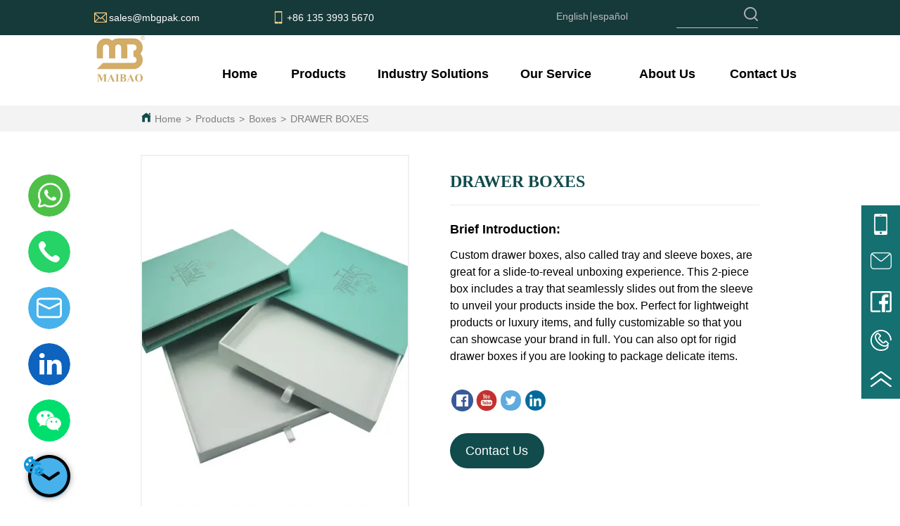

--- FILE ---
content_type: text/html; charset=utf-8
request_url: https://mbgpak.com/product/2_5chou_ti_he_drawer_boxes
body_size: 34982
content:

        <!DOCTYPE html>
        <html lang="en">
        <head>
            <meta charset="utf-8">
            <title>DRAWER BOXES -Boxes-Products-Guangzhou Maibao Package Co., Ltd.</title>
            <meta name="viewport" content="width=device-width,minimum-scale=1,initial-scale=1">
            <meta name="keywords" content="Product Details-Bags | Boxes | Cups & Accessories | Bowls & Plates | Food Containers">
            <meta name="description" content="Guangzhou Maibao Package Co., Ltd. - Established in 2008, Guangzhou Maibao Package Co., Ltd. is a leading provider of one-stop packaging ...">
            <meta property="og:type" content="website">
            <meta property="og:title" content="DRAWER BOXES -Boxes-Products-Guangzhou Maibao Package Co., Ltd.">
            <meta property="og:description" content="Guangzhou Maibao Package Co., Ltd. - Established in 2008, Guangzhou Maibao Package Co., Ltd. is a leading provider of one-stop packaging ...">
            <meta property="og:image" content="https://dedjh0j7jhutx.cloudfront.net/1491020166018932736%2F58a83b4ed9b17e49eb736887359b5016.jpg">
            <link rel="alternate" hreflang="en" href="https://mbgpak.com/product/2_5chou_ti_he_drawer_boxes">
            <link rel="canonical" href="https://mbgpak.com/product/2_5chou_ti_he_drawer_boxes">
            <link rel="stylesheet" href="/index.css">
            <link rel="stylesheet" href="/css/aos.css">
            <link rel="stylesheet" href="/css/animate.css">
            <link rel="icon" href=https://dedjh0j7jhutx.cloudfront.net/971c0dbd235f6985f2b5b957ef90f9b9.png type="image/x-icon">
            <script>
  // Define dataLayer and the gtag function.
  window.dataLayer = window.dataLayer || [];
  function gtag(){dataLayer.push(arguments);}
  
  function getCookieValue(cookieName) {
    const name = cookieName + "=";
    const decodedCookie = decodeURIComponent(document.cookie);
    const cookieArray = decodedCookie.split(';');

    for (let i = 0; i < cookieArray.length; i++) {
        let cookie = cookieArray[i].trim();
        if (cookie.indexOf(name) === 0) {
            return cookie.substring(name.length, cookie.length);
        }
    }
    return undefined;
  };
  if (!getCookieValue('skyCmpCookie')) {
    gtag('consent', 'default', {
      'ad_storage': 'granted',
      'ad_user_data': 'granted',
      'ad_personalization': 'granted',
      'analytics_storage': 'granted',
      'functionality_storage': 'granted',
      'personalization_storage': 'granted',
      'security_storage': 'granted',
    });
  }
</script>
<script defer="defer" src='https://portlet-us.s3.amazonaws.com/bundle/cmp.js'></script>
<!-- Google Tag Manager -->
<script>(function(w,d,s,l,i){w[l]=w[l]||[];w[l].push({'gtm.start':
new Date().getTime(),event:'gtm.js'});var f=d.getElementsByTagName(s)[0],
j=d.createElement(s),dl=l!='dataLayer'?'&l='+l:'';j.async=true;j.src=
'https://www.googletagmanager.com/gtm.js?id='+i+dl;f.parentNode.insertBefore(j,f);
})(window,document,'script','dataLayer','GTM-MLGKCFD');</script>
<!-- End Google Tag Manager -->
<meta name="google-site-verification" content="hnjp9CeCiRU-5UtLxXnCnVVMYFZfWmwYiYpL5poQ9aY" />
  <script>
    localStorage.setItem('fbConfigPluginsVO', JSON.stringify({"id":"2079177453594722304","showPosition":1,"distance":12,"expandLink":"<?xml version=\"1.0\" encoding=\"UTF-8\"?>\n<svg width=\"200px\" height=\"200px\" viewBox=\"0 0 200 200\" version=\"1.1\" xmlns=\"http://www.w3.org/2000/svg\" xmlns:xlink=\"http://www.w3.org/1999/xlink\">\n    <title>收起</title>\n    <g id=\"即时聊天插件配置\" stroke=\"none\" stroke-width=\"1\" fill=\"none\" fill-rule=\"evenodd\">\n        <g id=\"收起\" fill=\"#000000\" fill-rule=\"nonzero\">\n            <path d=\"M138.892857,120.228571 L100,94.3 L61.1071428,120.228571 C57.8249934,122.417986 53.3894145,121.532149 51.2,118.25 C49.0105855,114.967851 49.8964221,110.532272 53.1785715,108.342857 L96.0357143,79.7714285 C98.4359776,78.1700032 101.564022,78.1700032 103.964286,79.7714285 L146.821429,108.342857 C148.944607,109.75916 150.150916,112.20058 149.985951,114.747458 C149.820986,117.294336 148.309809,119.55974 146.021665,120.690315 C143.733522,121.82089 141.016036,121.644874 138.892857,120.228571 Z M100,185.714286 C147.335714,185.714286 185.714286,147.335714 185.714286,100 C185.714286,52.6642857 147.335714,14.2857143 100,14.2857143 C52.6642857,14.2857143 14.2857143,52.6642857 14.2857143,100 C14.2857143,147.335714 52.6642857,185.714286 100,185.714286 Z M100,200 C44.7714285,200 0,155.228571 0,100 C0,44.7714285 44.7714285,0 100,0 C155.228571,0 200,44.7714285 200,100 C200,155.228571 155.228571,200 100,200 Z\" id=\"形状\"></path>\n        </g>\n    </g>\n</svg>","closeLink":"<?xml version=\"1.0\" encoding=\"UTF-8\"?>\n<svg width=\"200px\" height=\"200px\" viewBox=\"0 0 200 200\" version=\"1.1\" xmlns=\"http://www.w3.org/2000/svg\" xmlns:xlink=\"http://www.w3.org/1999/xlink\">\n    <title>展开</title>\n    <g id=\"即时聊天插件配置\" stroke=\"none\" stroke-width=\"1\" fill=\"none\" fill-rule=\"evenodd\">\n        <g id=\"展开\" transform=\"translate(100.000000, 100.000000) scale(1, -1) translate(-100.000000, -100.000000) \" fill=\"#000000\" fill-rule=\"nonzero\">\n            <path d=\"M138.892857,120.228571 L100,94.3 L61.1071428,120.228571 C57.8249934,122.417986 53.3894145,121.532149 51.2,118.25 C49.0105855,114.967851 49.8964221,110.532272 53.1785715,108.342857 L96.0357143,79.7714285 C98.4359776,78.1700032 101.564022,78.1700032 103.964286,79.7714285 L146.821429,108.342857 C148.944607,109.75916 150.150916,112.20058 149.985951,114.747458 C149.820986,117.294336 148.309809,119.55974 146.021665,120.690315 C143.733522,121.82089 141.016036,121.644874 138.892857,120.228571 Z M100,185.714286 C147.335714,185.714286 185.714286,147.335714 185.714286,100 C185.714286,52.6642857 147.335714,14.2857143 100,14.2857143 C52.6642857,14.2857143 14.2857143,52.6642857 14.2857143,100 C14.2857143,147.335714 52.6642857,185.714286 100,185.714286 Z M100,200 C44.7714285,200 0,155.228571 0,100 C0,44.7714285 44.7714285,0 100,0 C155.228571,0 200,44.7714285 200,100 C200,155.228571 155.228571,200 100,200 Z\" id=\"形状\"></path>\n        </g>\n    </g>\n</svg>","colourType":1,"colour":"","expandFlag":1,"floatingTips":"","bootTips":""}))
    localStorage.setItem('fbConfigChannelVOList', JSON.stringify([{"type":3,"openFlag":1,"iconLink":"<svg width=\"60px\" height=\"60px\" viewBox=\"0 0 60 60\" version=\"1.1\" xmlns=\"http://www.w3.org/2000/svg\" xmlns:xlink=\"http://www.w3.org/1999/xlink\">\n    <title>WhatsApp个人</title>\n    <g id=\"即时聊天插件配置\" stroke=\"none\" stroke-width=\"1\" fill=\"none\" fill-rule=\"evenodd\">\n        <g id=\"WhatsApp个人\">\n            <circle id=\"椭圆形\" fill=\"#4DC147\" cx=\"30\" cy=\"30\" r=\"30\"></circle>\n            <path d=\"M31.5,12 C21.8505,12 14,19.8505 14,29.5 C14,32.365625 14.755125,35.0448749 15.97925,37.43275 L14.08225,44.2245 C13.640375,45.803 15.2005,47.363125 16.779,46.92125 L23.575125,45.0242499 C25.962125,46.2457499 28.637,47 31.5,47 C41.1495,47 49,39.1495 49,29.5 C49,19.8505 41.1495,12 31.5,12 Z M31.5,14.625 C39.73025,14.625 46.375,21.26975 46.375,29.5 C46.375,37.7302499 39.73025,44.375 31.5,44.375 C28.87325,44.375 26.41625,43.6925 24.27425,42.4989999 C23.9722544,42.3305692 23.6159917,42.2881195 23.282875,42.3808749 L16.820125,44.183375 L18.624375,37.72325 C18.7173716,37.3898627 18.6749162,37.0332369 18.50625,36.731 C17.2701627,34.521588 16.6223769,32.0316805 16.6249921,29.5 C16.6249921,21.26975 23.26975,14.625 31.5,14.625 L31.5,14.625 Z M25.585,21.62675 C25.305875,21.62675 24.85525,21.73175 24.471125,22.15 C24.087875,22.5665 23.008125,23.5762499 23.008125,25.6325 C23.008125,27.68875 24.504375,29.675 24.714375,29.955 C24.92175,30.232375 27.603625,34.588125 31.85175,36.262875 C35.3815,37.654125 36.099875,37.37675 36.8655,37.30675 C37.632875,37.2385 39.339125,36.2969999 39.687375,35.3205 C40.035625,34.344 40.0365,33.50925 39.934125,33.336875 C39.829125,33.161875 39.550875,33.056875 39.132625,32.84775 C38.71525,32.638625 36.661625,31.628 36.278375,31.488875 C35.895125,31.34975 35.615125,31.278875 35.336875,31.698 C35.058625,32.11625 34.258,33.056875 34.013875,33.33425 C33.76975,33.61425 33.5265,33.650125 33.10825,33.441 C32.68825,33.230125 31.34425,32.79 29.7465,31.366375 C28.504,30.2594999 27.668375,28.891 27.42425,28.47275 C27.181,28.05625 27.398,27.827875 27.607125,27.6205 C27.79525,27.43325 28.025375,27.1331249 28.2345,26.889 C28.441875,26.644 28.510125,26.471625 28.64925,26.193375 C28.78925,25.916 28.71925,25.671 28.615125,25.461875 C28.511,25.251875 27.698125,23.185125 27.32625,22.35825 C27.013875,21.6635 26.684875,21.648625 26.3865,21.63725 C26.1194232,21.6287096 25.8522089,21.6252089 25.585,21.62675 Z\" id=\"形状\" fill=\"#FFFFFF\" fill-rule=\"nonzero\"></path>\n        </g>\n    </g>\n</svg>\n","textInfo":"DM US VIA WHATSAPP","linkPath":"whatsapp://send?phone=+8613539935670"},{"type":4,"openFlag":1,"iconLink":"<svg width=\"60px\" height=\"60px\" viewBox=\"0 0 60 60\" version=\"1.1\" xmlns=\"http://www.w3.org/2000/svg\" xmlns:xlink=\"http://www.w3.org/1999/xlink\">\n    <title>电话</title>\n    <g id=\"即时聊天插件配置\" stroke=\"none\" stroke-width=\"1\" fill=\"none\" fill-rule=\"evenodd\">\n        <g id=\"电话\">\n            <circle id=\"椭圆形\" fill=\"#25D366\" cx=\"30\" cy=\"30\" r=\"30\"></circle>\n            <g id=\"电话-(2)\" transform=\"translate(15.000000, 15.000000)\" fill=\"#FFFFFF\" fill-rule=\"nonzero\">\n                <path d=\"M8.18168857,9.50735232 C10.1086213,7.58041957 11.8214504,6.40284958 8.39579222,2.12077684 C4.97013402,-2.1612959 2.61499403,1.05025865 0.795113088,2.97719137 C-1.34592328,5.11822774 0.688061279,13.254166 8.71694768,21.2830524 C16.7458341,29.3119388 24.7747204,31.3459233 27.0228086,29.2048869 C28.9497413,27.2779542 32.1612959,25.029866 27.8792232,21.6042078 C23.5971504,18.1785496 22.4195804,19.8913787 20.4926477,21.8183114 C19.1009741,23.2099851 15.6753159,20.319586 12.677865,17.3221351 C9.68041405,14.3246842 6.79001493,10.899026 8.18168857,9.50735232 L8.18168857,9.50735232 Z\" id=\"路径\"></path>\n            </g>\n        </g>\n    </g>\n</svg>\n","textInfo":"CALL US BY PHONE","linkPath":"+8613539935670"},{"type":5,"openFlag":1,"iconLink":"<svg width=\"60px\" height=\"60px\" viewBox=\"0 0 60 60\" version=\"1.1\" xmlns=\"http://www.w3.org/2000/svg\" xmlns:xlink=\"http://www.w3.org/1999/xlink\">\n    <title>邮箱</title>\n    <g id=\"即时聊天插件配置\" stroke=\"none\" stroke-width=\"1\" fill=\"none\" fill-rule=\"evenodd\">\n        <g id=\"邮箱\">\n            <circle id=\"椭圆形\" fill=\"#46B1EA\" cx=\"30\" cy=\"30\" r=\"30\"></circle>\n            <path d=\"M16.7076923,44.2139077 C14.1077056,44.2139077 12,42.1062021 12,39.5062154 L12,20.3076923 C12,17.7068308 14.1068308,15.6 16.7076923,15.6 L43.2923077,15.6 C45.8931692,15.6 48,17.7068308 48,20.3076923 L48,39.5062154 C48,42.1062021 45.8922944,44.2139077 43.2923077,44.2139077 L16.7076923,44.2139077 Z M16.7076923,41.4446769 L43.2923077,41.4446769 C44.3628904,41.4446769 45.2307692,40.5767981 45.2307692,39.5062154 L45.2307692,20.3076923 C45.2307692,19.2371096 44.3628904,18.3692308 43.2923077,18.3692308 L16.7076923,18.3692308 C15.6371096,18.3692308 14.7692308,19.2371096 14.7692308,20.3076923 L14.7692308,39.5062154 C14.7692308,40.5784615 15.6376615,41.4446769 16.7076923,41.4446769 Z\" id=\"形状\" fill=\"#FFFFFF\" fill-rule=\"nonzero\"></path>\n            <path d=\"M13.8852923,24.5058462 C13.1976723,24.1706008 12.9120162,23.3414046 13.2472615,22.6537846 C13.5825069,21.9661646 14.4117031,21.6805085 15.0993231,22.0157538 L29.6366769,29.1116308 C29.8648615,29.2224 30.1351385,29.2224 30.3633231,29.1116308 L44.9006769,22.0157538 C45.3454891,21.7988881 45.8722089,21.8358004 46.2824262,22.1125862 C46.6926435,22.3893719 46.9240365,22.8639809 46.8894416,23.3576323 C46.8548467,23.8512838 46.5595198,24.2889804 46.1147077,24.5058462 L31.5795692,31.5995077 C30.5826462,32.0868923 29.4173538,32.0868923 28.4204308,31.5995077 L13.8852923,24.5058462 Z\" id=\"路径\" fill=\"#FFFFFF\" fill-rule=\"nonzero\"></path>\n        </g>\n    </g>\n</svg>\n","textInfo":"REACH US BY EMAIL","linkPath":"info@mbgpak.com"},{"type":8,"openFlag":1,"iconLink":"<svg width=\"60px\" height=\"60px\" viewBox=\"0 0 60 60\" version=\"1.1\" xmlns=\"http://www.w3.org/2000/svg\" xmlns:xlink=\"http://www.w3.org/1999/xlink\">\n    <title>Iinkedin</title>\n    <g id=\"即时聊天插件配置\" stroke=\"none\" stroke-width=\"1\" fill=\"none\" fill-rule=\"evenodd\">\n        <g id=\"Iinkedin\">\n            <circle id=\"椭圆形\" fill=\"#0D63BD\" cx=\"30\" cy=\"30\" r=\"30\"></circle>\n            <path d=\"M23.0997243,23.9820772 L23.0997243,44.4761029 L16.2752757,44.4761029 L16.2752757,23.9820772 L23.0997243,23.9820772 L23.0997243,23.9820772 Z M23.5340074,17.6539522 C23.5477941,18.660386 23.1996783,19.5013787 22.4896599,20.1769301 C21.7796415,20.8524816 20.8455882,21.1902573 19.6875,21.1902573 L19.6461397,21.1902573 C18.515625,21.1902573 17.6056985,20.8524816 16.9163603,20.1769301 C16.2270221,19.5013787 15.8823529,18.660386 15.8823529,17.6539522 C15.8823529,16.6337316 16.2373621,15.7892923 16.9473805,15.1206342 C17.6573989,14.4519761 18.5845588,14.1176471 19.7288603,14.1176471 C20.8731617,14.1176471 21.7899816,14.4519761 22.4793198,15.1206342 C23.1686581,15.7892922 23.5202206,16.6337315 23.5340074,17.6539522 Z M47.6470588,32.7297794 L47.6470588,44.4761029 L40.8432904,44.4761029 L40.8432904,33.515625 C40.8432904,32.0680147 40.5641085,30.9340533 40.0057445,30.1137408 C39.4473805,29.2934283 38.5753677,28.8832721 37.3897059,28.8832721 C36.5211397,28.8832721 35.7938879,29.1210937 35.2079504,29.5967371 C34.6220129,30.0723805 34.1842831,30.6617647 33.894761,31.3648897 C33.7431066,31.7784926 33.6672794,32.3368566 33.6672794,33.0399816 L33.6672794,44.4761029 L26.863511,44.4761029 C26.8910846,38.9751838 26.9048713,34.5151654 26.9048713,31.0960478 C26.9048713,27.6769302 26.8979779,25.636489 26.8841912,24.9747243 L26.863511,23.9820772 L33.6672794,23.9820772 L33.6672794,26.9600183 L33.6259191,26.9600183 C33.9016544,26.5188419 34.1842831,26.1328125 34.4738052,25.8019301 C34.7633272,25.4710478 35.1528033,25.1125919 35.6422334,24.7265625 C36.1316636,24.3405331 36.7313878,24.040671 37.4414063,23.8269761 C38.1514247,23.6132812 38.9407169,23.5064338 39.8092831,23.5064338 C42.1668198,23.5064338 44.0625,24.2888327 45.4963235,25.8536305 C46.930147,27.4184283 47.6470588,29.7104779 47.6470588,32.7297794 Z\" id=\"形状\" fill=\"#FFFFFF\" fill-rule=\"nonzero\"></path>\n        </g>\n    </g>\n</svg>\n","textInfo":"VIEW OUR LINKEDIN PAGE","linkPath":"https://www.linkedin.com/company/maibao-package/"},{"type":10,"openFlag":1,"iconLink":"<svg width=\"60px\" height=\"60px\" viewBox=\"0 0 60 60\" version=\"1.1\" xmlns=\"http://www.w3.org/2000/svg\" xmlns:xlink=\"http://www.w3.org/1999/xlink\">\n    <title>wechat</title>\n    <g id=\"即时聊天插件配置\" stroke=\"none\" stroke-width=\"1\" fill=\"none\" fill-rule=\"evenodd\">\n        <g id=\"wechat\">\n            <circle id=\"椭圆形\" fill=\"#00DE6D\" cx=\"30\" cy=\"30\" r=\"30\"></circle>\n            <g id=\"wechat-(1)\" transform=\"translate(12.000000, 16.000000)\" fill=\"#FFFFFF\" fill-rule=\"nonzero\">\n                <path d=\"M23.7531234,8.64067966 C24.1554223,8.64067966 24.5577211,8.67566217 24.9425287,8.71064468 C23.8755622,3.70814593 18.5232384,0 12.4187906,0 C5.5972014,0 0,4.65267366 0,10.5472264 C0,13.958021 1.85407296,16.7566217 4.96751624,18.9255372 L3.72563718,22.6511744 L8.06346827,20.4822589 C9.62018991,20.7971014 10.862069,21.111944 12.4187906,21.111944 C12.8035982,21.111944 13.1884058,21.0944528 13.5732134,21.0594703 C13.3283358,20.2373813 13.1884058,19.3628186 13.1884058,18.4532734 C13.2058971,13.0484758 17.8585707,8.64067966 23.7531234,8.64067966 Z M17.0014993,5.03748126 C18.0684658,5.03748126 18.9255372,5.89455272 18.9255372,6.96151924 C18.9255372,8.02848576 18.0684658,8.88555722 17.0014993,8.88555722 C15.9345327,8.88555722 15.0774613,8.02848576 15.0774613,6.96151924 C15.0774613,5.89455272 15.9345327,5.03748126 17.0014993,5.03748126 L17.0014993,5.03748126 Z M8.30834583,8.90304848 C7.24137931,8.90304848 6.38430785,8.04597701 6.38430785,6.97901049 C6.38430785,5.91204398 7.24137931,5.05497251 8.30834583,5.05497251 C9.37531234,5.05497251 10.2323838,5.91204398 10.2323838,6.97901049 C10.2323838,8.04597701 9.37531234,8.90304848 8.30834583,8.90304848 Z M35,18.3658171 C35,13.3983008 30.0324838,9.35782109 24.4527736,9.35782109 C18.5407296,9.35782109 13.888056,13.3983008 13.888056,18.3658171 C13.888056,23.3333333 18.5407296,27.3738131 24.4527736,27.3738131 C25.6946527,27.3738131 26.9365317,27.0589705 28.1784108,26.7441279 L31.5892054,28.6156922 L30.6621689,25.5197401 C33.145927,23.6481759 35,21.1644178 35,18.3658171 L35,18.3658171 Z M21.2168916,16.9665167 C20.4647676,16.9665167 19.8525737,16.3543228 19.8525737,15.6021989 C19.8525737,14.850075 20.4647676,14.2378811 21.2168916,14.2378811 C21.9690155,14.2378811 22.5812094,14.850075 22.5812094,15.6021989 C22.5812094,16.3543228 21.9690155,16.9665167 21.2168916,16.9665167 Z M28.0384808,17.053973 C27.2863568,17.053973 26.6741629,16.4417791 26.6741629,15.6896552 C26.6741629,14.9375312 27.2863568,14.3253373 28.0384808,14.3253373 C28.7906047,14.3253373 29.4027986,14.9375312 29.4027986,15.6896552 C29.4027986,16.4417791 28.7906047,17.053973 28.0384808,17.053973 Z\" id=\"形状\"></path>\n            </g>\n        </g>\n    </g>\n</svg>\n","textInfo":"SCAN TO ADD ME BY WECHAT","linkPath":"http://iglobalwin-public-resource.oss-cn-hangzhou.aliyuncs.com/ca7586aec09cfbb687f0bc3c5d9265d0.jpg"}]))
  </script>
  <script defer="defer" src="https://d1c6gk3tn6ydje.cloudfront.net/bundle/skyFbPlugin.js"></script>
            <style>.gridFixed{position:fixed;top:0;left:0;right:0;z-index:99}.gridLayout{width:auto;background-repeat:no-repeat;background-position:50%;background-size:cover}.gridLayout>div>.row>.edit{height:inherit}.gridLayout .gridSub{min-height:50px}.gridLayout.gridFixed{transition:background-color .3s}
.ant-form .ant-form-item{display:inline-block;padding:0 5px;margin-bottom:3px;width:100%;box-sizing:border-box}.ant-form .ant-form-item .ant-form-item-label{display:block;text-align:left}.ant-form .ant-form-item .ant-btn{line-height:1.5;position:relative;display:inline-block;font-weight:400;white-space:nowrap;text-align:center;background-image:none;-webkit-box-shadow:0 2px 0 rgba(0,0,0,.015);box-shadow:0 2px 0 rgba(0,0,0,.015);cursor:pointer;-webkit-transition:all .3s cubic-bezier(.645,.045,.355,1);transition:all .3s cubic-bezier(.645,.045,.355,1);-webkit-user-select:none;-moz-user-select:none;-ms-user-select:none;user-select:none;-ms-touch-action:manipulation;touch-action:manipulation;height:32px;padding:0;font-size:14px;border-radius:4px;color:rgba(0,0,0,.65);background-color:#fff;border:1px solid transparent;outline:0}.ant-form .ant-form-item .ant-btn-primary{color:#fff;background-color:#1890ff;text-shadow:0 -1px 0 rgba(0,0,0,.12);-webkit-box-shadow:0 2px 0 rgba(0,0,0,.045);box-shadow:0 2px 0 rgba(0,0,0,.045)}.ant-input{-webkit-box-sizing:border-box;box-sizing:border-box;margin:0;font-variant:tabular-nums;list-style:none;-webkit-font-feature-settings:"tnum";font-feature-settings:"tnum";position:relative;display:inline-block;width:100%;height:32px;padding:4px 11px;color:rgba(0,0,0,.65);font-size:14px;line-height:1.5;background-color:#fff;background-image:none;border:1px solid #d9d9d9;border-radius:4px;-webkit-transition:all .3s;transition:all .3s}.ant-input::-moz-placeholder{color:#bfbfbf;opacity:1}.ant-input:-ms-input-placeholder{color:#bfbfbf}.ant-input::-webkit-input-placeholder{color:#bfbfbf}.ant-input:placeholder-shown{text-overflow:ellipsis}.ant-input:focus,.ant-input:hover{border-color:#40a9ff}.ant-input:focus{outline:0;-webkit-box-shadow:0 0 0 2px rgba(24,144,255,.2);box-shadow:0 0 0 2px rgba(24,144,255,.2)}.ant-input-disabled{color:rgba(0,0,0,.25);background-color:#f5f5f5;cursor:not-allowed;opacity:1}.ant-input-disabled:hover{border-color:#d9d9d9;border-right-width:1px!important}.ant-input[disabled]{color:rgba(0,0,0,.25);background-color:#f5f5f5;cursor:not-allowed;opacity:1}.ant-input[disabled]:hover{border-color:#d9d9d9;border-right-width:1px!important}textarea.ant-input{max-width:100%;height:auto;min-height:32px;line-height:1.5;vertical-align:bottom;-webkit-transition:all .3s,height 0s;transition:all .3s,height 0s}.ant-input-lg{height:40px;padding:6px 11px;font-size:16px}.ant-input-sm{height:24px;padding:1px 7px}.ant-input-clear-icon{color:rgba(0,0,0,.25);font-size:12px;cursor:pointer;-webkit-transition:color .3s;transition:color .3s;vertical-align:0}.ant-input-clear-icon:hover{color:rgba(0,0,0,.45)}.ant-input-clear-icon:active{color:rgba(0,0,0,.65)}.ant-input-clear-icon+i{margin-left:6px}.ant-input-textarea-clear-icon{color:rgba(0,0,0,.25);font-size:12px;cursor:pointer;-webkit-transition:color .3s;transition:color .3s;position:absolute;top:0;right:0;margin:8px 8px 0 0}.ant-input-textarea-clear-icon:hover{color:rgba(0,0,0,.45)}.ant-input-textarea-clear-icon:active{color:rgba(0,0,0,.65)}.ant-input-textarea-clear-icon+i{margin-left:6px}.ant-radio-group{-webkit-box-sizing:border-box;box-sizing:border-box;margin:0;padding:0;color:rgba(0,0,0,.65);font-size:14px;font-variant:tabular-nums;line-height:1.5;list-style:none;-webkit-font-feature-settings:"tnum";font-feature-settings:"tnum";display:inline-block;line-height:unset}.ant-radio-wrapper{margin:0 8px 0 0}.ant-radio,.ant-radio-wrapper{-webkit-box-sizing:border-box;box-sizing:border-box;padding:0;color:rgba(0,0,0,.65);font-size:14px;font-variant:tabular-nums;line-height:1.5;list-style:none;-webkit-font-feature-settings:"tnum";font-feature-settings:"tnum";position:relative;display:inline-block;white-space:nowrap;cursor:pointer}.ant-radio{margin:0;line-height:1;vertical-align:sub;outline:none}.ant-radio-input:focus+.ant-radio-inner,.ant-radio-wrapper:hover .ant-radio,.ant-radio:hover .ant-radio-inner{border-color:#1890ff}.ant-radio-input:focus+.ant-radio-inner{-webkit-box-shadow:0 0 0 3px rgba(24,144,255,.08);box-shadow:0 0 0 3px rgba(24,144,255,.08)}.ant-radio-checked:after{position:absolute;top:0;left:0;width:100%;height:100%;border:1px solid #1890ff;border-radius:50%;visibility:hidden;-webkit-animation:antRadioEffect .36s ease-in-out;animation:antRadioEffect .36s ease-in-out;-webkit-animation-fill-mode:both;animation-fill-mode:both;content:""}.ant-radio-wrapper:hover .ant-radio:after,.ant-radio:hover:after{visibility:visible}.ant-radio-inner{position:relative;top:0;left:0;display:block;width:16px;height:16px;background-color:#fff;border:1px solid #d9d9d9;border-radius:100px;-webkit-transition:all .3s;transition:all .3s}.ant-radio-inner:after{position:absolute;top:3px;left:3px;display:table;width:8px;height:8px;background-color:#1890ff;border-top:0;border-left:0;border-radius:8px;-webkit-transform:scale(0);-ms-transform:scale(0);transform:scale(0);opacity:0;-webkit-transition:all .3s cubic-bezier(.78,.14,.15,.86);transition:all .3s cubic-bezier(.78,.14,.15,.86);content:" "}.ant-radio-input{position:absolute;top:0;right:0;bottom:0;left:0;z-index:1;cursor:pointer;opacity:0}.ant-radio-checked .ant-radio-inner{border-color:#1890ff}.ant-radio-checked .ant-radio-inner:after{-webkit-transform:scale(1);-ms-transform:scale(1);transform:scale(1);opacity:1;-webkit-transition:all .3s cubic-bezier(.78,.14,.15,.86);transition:all .3s cubic-bezier(.78,.14,.15,.86)}.ant-radio-disabled .ant-radio-inner{background-color:#f5f5f5;border-color:#d9d9d9!important;cursor:not-allowed}.ant-radio-disabled .ant-radio-inner:after{background-color:rgba(0,0,0,.2)}.ant-radio-disabled .ant-radio-input{cursor:not-allowed}.ant-radio-disabled+span{color:rgba(0,0,0,.25);cursor:not-allowed}span.ant-radio+*{padding-right:8px;padding-left:8px}.ant-radio-button-wrapper{position:relative;display:inline-block;height:32px;margin:0;padding:0 15px;color:rgba(0,0,0,.65);line-height:30px;background:#fff;border:1px solid #d9d9d9;border-top:1.02px solid #d9d9d9;border-left:0;cursor:pointer;-webkit-transition:color .3s,background .3s,border-color .3s;transition:color .3s,background .3s,border-color .3s}.ant-radio-button-wrapper a{color:rgba(0,0,0,.65)}.ant-radio-button-wrapper>.ant-radio-button{display:block;width:0;height:0;margin-left:0}.ant-radio-group-large .ant-radio-button-wrapper{height:40px;font-size:16px;line-height:38px}.ant-radio-group-small .ant-radio-button-wrapper{height:24px;padding:0 7px;line-height:22px}.ant-radio-button-wrapper:not(:first-child):before{position:absolute;top:0;left:-1px;display:block;width:1px;height:100%;background-color:#d9d9d9;content:""}.ant-radio-button-wrapper:first-child{border-left:1px solid #d9d9d9;border-radius:4px 0 0 4px}.ant-radio-button-wrapper:last-child{border-radius:0 4px 4px 0}.ant-radio-button-wrapper:first-child:last-child{border-radius:4px}.ant-radio-button-wrapper:hover{position:relative;color:#1890ff}.ant-radio-button-wrapper:focus-within{outline:3px solid rgba(24,144,255,.06)}.ant-radio-button-wrapper .ant-radio-inner,.ant-radio-button-wrapper input[type=checkbox],.ant-radio-button-wrapper input[type=radio]{width:0;height:0;opacity:0;pointer-events:none}.ant-radio-button-wrapper-checked:not(.ant-radio-button-wrapper-disabled){z-index:1;color:#1890ff;background:#fff;border-color:#1890ff;-webkit-box-shadow:-1px 0 0 0 #1890ff;box-shadow:-1px 0 0 0 #1890ff}.ant-radio-button-wrapper-checked:not(.ant-radio-button-wrapper-disabled):before{background-color:#1890ff!important;opacity:.1}.ant-radio-button-wrapper-checked:not(.ant-radio-button-wrapper-disabled):first-child{border-color:#1890ff;-webkit-box-shadow:none!important;box-shadow:none!important}.ant-radio-button-wrapper-checked:not(.ant-radio-button-wrapper-disabled):hover{color:#40a9ff;border-color:#40a9ff;-webkit-box-shadow:-1px 0 0 0 #40a9ff;box-shadow:-1px 0 0 0 #40a9ff}.ant-radio-button-wrapper-checked:not(.ant-radio-button-wrapper-disabled):active{color:#096dd9;border-color:#096dd9;-webkit-box-shadow:-1px 0 0 0 #096dd9;box-shadow:-1px 0 0 0 #096dd9}.ant-radio-button-wrapper-checked:not(.ant-radio-button-wrapper-disabled):focus-within{outline:3px solid rgba(24,144,255,.06)}.ant-radio-group-solid .ant-radio-button-wrapper-checked:not(.ant-radio-button-wrapper-disabled){color:#fff;background:#1890ff;border-color:#1890ff}.ant-radio-group-solid .ant-radio-button-wrapper-checked:not(.ant-radio-button-wrapper-disabled):hover{color:#fff;background:#40a9ff;border-color:#40a9ff}.ant-radio-group-solid .ant-radio-button-wrapper-checked:not(.ant-radio-button-wrapper-disabled):active{color:#fff;background:#096dd9;border-color:#096dd9}.ant-radio-group-solid .ant-radio-button-wrapper-checked:not(.ant-radio-button-wrapper-disabled):focus-within{outline:3px solid rgba(24,144,255,.06)}.ant-radio-button-wrapper-disabled{cursor:not-allowed}.ant-radio-button-wrapper-disabled,.ant-radio-button-wrapper-disabled:first-child,.ant-radio-button-wrapper-disabled:hover{color:rgba(0,0,0,.25);background-color:#f5f5f5;border-color:#d9d9d9}.ant-radio-button-wrapper-disabled:first-child{border-left-color:#d9d9d9}.ant-radio-button-wrapper-disabled.ant-radio-button-wrapper-checked{color:#fff;background-color:#e6e6e6;border-color:#d9d9d9;-webkit-box-shadow:none;box-shadow:none}@-webkit-keyframes antRadioEffect{0%{-webkit-transform:scale(1);transform:scale(1);opacity:.5}to{-webkit-transform:scale(1.6);transform:scale(1.6);opacity:0}}@keyframes antRadioEffect{0%{-webkit-transform:scale(1);transform:scale(1);opacity:.5}to{-webkit-transform:scale(1.6);transform:scale(1.6);opacity:0}}@supports (-moz-appearance:meterbar) and (background-blend-mode:difference,normal){.ant-radio{vertical-align:text-bottom}}@-webkit-keyframes antCheckboxEffect{0%{-webkit-transform:scale(1);transform:scale(1);opacity:.5}to{-webkit-transform:scale(1.6);transform:scale(1.6);opacity:0}}@keyframes antCheckboxEffect{0%{-webkit-transform:scale(1);transform:scale(1);opacity:.5}to{-webkit-transform:scale(1.6);transform:scale(1.6);opacity:0}}.ant-checkbox{-webkit-box-sizing:border-box;box-sizing:border-box;margin:0;padding:0;color:rgba(0,0,0,.65);font-size:14px;font-variant:tabular-nums;line-height:1.5;list-style:none;-webkit-font-feature-settings:"tnum";font-feature-settings:"tnum";position:relative;top:-.09em;display:inline-block;line-height:1;white-space:nowrap;vertical-align:middle;outline:none;cursor:pointer}.ant-checkbox-input:focus+.ant-checkbox-inner,.ant-checkbox-wrapper:hover .ant-checkbox-inner,.ant-checkbox:hover .ant-checkbox-inner{border-color:#1890ff}.ant-checkbox-checked:after{position:absolute;top:0;left:0;width:100%;height:100%;border:1px solid #1890ff;border-radius:2px;visibility:hidden;-webkit-animation:antCheckboxEffect .36s ease-in-out;animation:antCheckboxEffect .36s ease-in-out;-webkit-animation-fill-mode:backwards;animation-fill-mode:backwards;content:""}.ant-checkbox-wrapper:hover .ant-checkbox:after,.ant-checkbox:hover:after{visibility:visible}.ant-checkbox-inner{position:relative;top:0;left:0;display:block;width:16px;height:16px;background-color:#fff;border:1px solid #d9d9d9;border-radius:2px;border-collapse:separate;-webkit-transition:all .3s;transition:all .3s}.ant-checkbox-inner:after{position:absolute;top:50%;left:22%;display:table;width:5.71428571px;height:9.14285714px;border:2px solid #fff;border-top:0;border-left:0;-webkit-transform:rotate(45deg) scale(0) translate(-50%,-50%);-ms-transform:rotate(45deg) scale(0) translate(-50%,-50%);transform:rotate(45deg) scale(0) translate(-50%,-50%);opacity:0;-webkit-transition:all .1s cubic-bezier(.71,-.46,.88,.6),opacity .1s;transition:all .1s cubic-bezier(.71,-.46,.88,.6),opacity .1s;content:" "}.ant-checkbox-input{position:absolute;top:0;right:0;bottom:0;left:0;z-index:1;width:100%;height:100%;cursor:pointer;opacity:0}.ant-checkbox-checked .ant-checkbox-inner:after{position:absolute;display:table;border:2px solid #fff;border-top:0;border-left:0;-webkit-transform:rotate(45deg) scale(1) translate(-50%,-50%);-ms-transform:rotate(45deg) scale(1) translate(-50%,-50%);transform:rotate(45deg) scale(1) translate(-50%,-50%);opacity:1;-webkit-transition:all .2s cubic-bezier(.12,.4,.29,1.46) .1s;transition:all .2s cubic-bezier(.12,.4,.29,1.46) .1s;content:" "}.ant-checkbox-checked .ant-checkbox-inner{background-color:#1890ff;border-color:#1890ff}.ant-checkbox-disabled{cursor:not-allowed}.ant-checkbox-disabled.ant-checkbox-checked .ant-checkbox-inner:after{border-color:rgba(0,0,0,.25);-webkit-animation-name:none;animation-name:none}.ant-checkbox-disabled .ant-checkbox-input{cursor:not-allowed}.ant-checkbox-disabled .ant-checkbox-inner{background-color:#f5f5f5;border-color:#d9d9d9!important}.ant-checkbox-disabled .ant-checkbox-inner:after{border-color:#f5f5f5;border-collapse:separate;-webkit-animation-name:none;animation-name:none}.ant-checkbox-disabled+span{color:rgba(0,0,0,.25);cursor:not-allowed}.ant-checkbox-disabled:hover:after,.ant-checkbox-wrapper:hover .ant-checkbox-disabled:after{visibility:hidden}.ant-checkbox-wrapper{-webkit-box-sizing:border-box;box-sizing:border-box;margin:0;padding:0;color:rgba(0,0,0,.65);font-size:14px;font-variant:tabular-nums;line-height:1.5;list-style:none;-webkit-font-feature-settings:"tnum";font-feature-settings:"tnum";display:inline-block;line-height:unset;cursor:pointer}.ant-checkbox-wrapper.ant-checkbox-wrapper-disabled{cursor:not-allowed}.ant-checkbox-wrapper+.ant-checkbox-wrapper{margin-left:8px}.ant-checkbox+span{padding-right:8px;padding-left:8px}.ant-checkbox-group{-webkit-box-sizing:border-box;box-sizing:border-box;margin:0;padding:0;color:rgba(0,0,0,.65);font-size:14px;font-variant:tabular-nums;line-height:1.5;list-style:none;-webkit-font-feature-settings:"tnum";font-feature-settings:"tnum";display:inline-block}.ant-checkbox-group-item{display:inline-block;margin-right:8px}.ant-checkbox-group-item:last-child{margin-right:0}.ant-checkbox-group-item+.ant-checkbox-group-item{margin-left:0}.ant-checkbox-indeterminate .ant-checkbox-inner{background-color:#fff;border-color:#d9d9d9}.ant-checkbox-indeterminate .ant-checkbox-inner:after{top:50%;left:50%;width:8px;height:8px;background-color:#1890ff;border:0;-webkit-transform:translate(-50%,-50%) scale(1);-ms-transform:translate(-50%,-50%) scale(1);transform:translate(-50%,-50%) scale(1);opacity:1;content:" "}.ant-checkbox-indeterminate.ant-checkbox-disabled .ant-checkbox-inner:after{background-color:rgba(0,0,0,.25);border-color:rgba(0,0,0,.25)}.Form{padding:20px;background-color:transparent}
.video{max-width:800px}#root{min-height:100%}@media screen and (max-width:600px){.RootSortable{padding-bottom:53px}}.ProDel{min-height:20px;overflow-x:auto}@media screen and (min-width:600px){.ProdelContent{display:block}.MobiledelContent{display:none}}@media screen and (max-width:600px){.MobiledelContent{display:block}.ProdelContent{display:none}}
.Button{min-width:30px}.Button a{text-align:center;display:inline-block;width:100%;transform:translateY(-50%);position:relative;top:50%}.Button a svg{display:none;width:15px;height:15px;margin-right:3px}.Button a .button0_text,.Button a svg{vertical-align:middle}
.video{max-width:800px}#root{min-height:100%}@media screen and (max-width:600px){.RootSortable{padding-bottom:53px}}.LIRTList1{margin:0 auto;transition:all .5s ease-out}.LIRTList1,.LIRTList1 .content{display:block}.LIRTList1 .content .content-block .product-content__intro,.LIRTList1 .content .content-block .product-content__title{overflow:hidden;text-overflow:ellipsis;display:-webkit-box;-webkit-line-clamp:2;-webkit-box-orient:vertical}.LIRTList1 .imgContent{margin-right:20px;overflow:hidden}.LIRTList1 .imgContent .pic{width:100%;height:100%;padding-bottom:100%;background:no-repeat 50%;background-size:cover;animation-duration:1s;animation-fill-mode:both}.LIRTList1 .title{padding:10px}.LIRTList1 .title a{font-size:16px;color:#878787}.LIRTList1 .singleLine.content{height:inherit;text-align:left}.LIRTList1 .singleLine.content .imgContent{transition:all .3s ease-out;-webkit-transition:all .3s ease-out;width:25%;display:inline-block}.LIRTList1 .singleLine.content .content-block{display:flex;border-bottom:1px solid #bbb}.LIRTList1 .singleLine.content .content-block .product-content{display:flex;flex:1;flex-direction:column;justify-content:space-between;vertical-align:top;color:#333}.LIRTList1 .singleLine.content .content-block .product-content__title{margin-top:10px;font-size:18px;color:#333}.LIRTList1 .singleLine.content .content-block .product-content__footer{display:flex;justify-content:space-between}.LIRTList1 .singleLine.content .content-block .product-content__intro{color:#333;font-size:14px;margin-top:5px;overflow:hidden;text-overflow:ellipsis;display:-webkit-box;-webkit-line-clamp:2;-webkit-box-orient:vertical}.LIRTList1 .singleLine.content .content-block .product-content__btn{width:100%;color:#000;background:transparent;border:1px solid #eee;outline:none}.LIRTList1 .singleLine.content .content-block .product-content__btn:hover{cursor:pointer}.LIRTList1 .singleLine.content .content-block .product-content__btn i{width:auto;height:auto}.LIRTList1 .singleLine.content .content-block .product-content__btn .icon{vertical-align:middle;margin-right:12px}.LIRTList1 .singleLine.content .content-block .product-content__sub{font-size:12px;color:#999}.LIRTList1 .singleLine.content .content-block .product-content__sub__split{color:#979797;margin:0 10px}.LIRTList1 .singleLine.content .content-block .product-content__more{color:#2591e9;font-size:12px}.item{background-color:#5c6b77;float:left;margin:0 10px;border:2px solid #000}@media screen and (max-width:600px){.ProductList2 .singleLine.content{margin:0 18px}.ProductList2 .singleLine.content .imgContent{width:30%;display:inline-block}.ProductList2 .singleLine.content .content-block{margin:0;padding:9px 0;border-bottom:1px solid #bbb}.ProductList2 .singleLine.content .content-block .product-content{color:#333}.ProductList2 .singleLine.content .content-block .product-content__intro{color:#666;font-size:14px;margin:4px 0}.ProductList2 .singleLine.content .content-block .product-content__more,.ProductList2 .singleLine.content .content-block .product-content__source,.ProductList2 .singleLine.content .content-block .product-content__sub__split{display:none}}.rc-pagination{box-sizing:border-box;color:rgba(0,0,0,.65);font-size:14px;font-variant:tabular-nums;line-height:1.5;font-feature-settings:"tnum"}.rc-pagination,.rc-pagination ol,.rc-pagination ul{margin:0;padding:0;list-style:none}.rc-pagination:after{display:block;clear:both;height:0;overflow:hidden;visibility:hidden;content:" "}.rc-pagination-item,.rc-pagination-total-text{display:inline-block;height:32px;margin-right:8px;line-height:30px;vertical-align:middle}.rc-pagination-item{min-width:32px;font-family:Arial;text-align:center;list-style:none;background-color:#fff;border:1px solid #d9d9d9;border-radius:4px;outline:0;cursor:pointer;-webkit-user-select:none;-moz-user-select:none;-ms-user-select:none;user-select:none}.rc-pagination-item a{display:block;padding:0 6px;color:rgba(0,0,0,.65);transition:none}.rc-pagination-item a:hover{text-decoration:none}.rc-pagination-item:focus,.rc-pagination-item:hover{border-color:#1890ff;transition:all .3s}.rc-pagination-item:focus a,.rc-pagination-item:hover a{color:#1890ff}.rc-pagination-item-active{font-weight:500;background:#fff;border-color:#1890ff}.rc-pagination-item-active a{color:#1890ff}.rc-pagination-item-active:focus,.rc-pagination-item-active:hover{border-color:#40a9ff}.rc-pagination-item-active:focus a,.rc-pagination-item-active:hover a{color:#40a9ff}.rc-pagination-jump-next,.rc-pagination-jump-prev{outline:0}.rc-pagination-jump-next .rc-pagination-item-container,.rc-pagination-jump-prev .rc-pagination-item-container{position:relative}.rc-pagination-jump-next .rc-pagination-item-container .rc-pagination-item-link-icon,.rc-pagination-jump-prev .rc-pagination-item-container .rc-pagination-item-link-icon{display:inline-block;font-size:12px;font-size:12px\9;transform:scale(1) rotate(0deg);color:#1890ff;letter-spacing:-1px;opacity:0;transition:all .2s}:root .rc-pagination-jump-next .rc-pagination-item-container .rc-pagination-item-link-icon,:root .rc-pagination-jump-prev .rc-pagination-item-container .rc-pagination-item-link-icon{font-size:12px}.rc-pagination-jump-next .rc-pagination-item-container .rc-pagination-item-link-icon-svg,.rc-pagination-jump-prev .rc-pagination-item-container .rc-pagination-item-link-icon-svg{top:0;right:0;bottom:0;left:0;margin:auto}.rc-pagination-jump-next .rc-pagination-item-container .rc-pagination-item-ellipsis,.rc-pagination-jump-prev .rc-pagination-item-container .rc-pagination-item-ellipsis{position:absolute;top:0;right:0;bottom:0;left:0;display:block;margin:auto;color:rgba(0,0,0,.25);letter-spacing:2px;text-align:center;text-indent:.13em;opacity:1;transition:all .2s}.rc-pagination-jump-next:focus .rc-pagination-item-link-icon,.rc-pagination-jump-next:hover .rc-pagination-item-link-icon,.rc-pagination-jump-prev:focus .rc-pagination-item-link-icon,.rc-pagination-jump-prev:hover .rc-pagination-item-link-icon{opacity:1}.rc-pagination-jump-next:focus .rc-pagination-item-ellipsis,.rc-pagination-jump-next:hover .rc-pagination-item-ellipsis,.rc-pagination-jump-prev:focus .rc-pagination-item-ellipsis,.rc-pagination-jump-prev:hover .rc-pagination-item-ellipsis{opacity:0}.rc-pagination-jump-next,.rc-pagination-jump-prev,.rc-pagination-prev{margin-right:8px}.rc-pagination-jump-next,.rc-pagination-jump-prev,.rc-pagination-next,.rc-pagination-prev{display:inline-block;min-width:32px;height:32px;color:rgba(0,0,0,.65);font-family:Arial;line-height:32px;text-align:center;vertical-align:middle;list-style:none;border-radius:4px;cursor:pointer;transition:all .3s}.rc-pagination-next,.rc-pagination-prev{outline:0}.rc-pagination-next a,.rc-pagination-prev a{color:rgba(0,0,0,.65);-webkit-user-select:none;-moz-user-select:none;-ms-user-select:none;user-select:none}.rc-pagination-next:hover a,.rc-pagination-prev:hover a{border-color:#40a9ff}.rc-pagination-next .rc-pagination-item-link,.rc-pagination-prev .rc-pagination-item-link{display:block;height:100%;font-size:12px;text-align:center;background-color:#fff;border:1px solid #d9d9d9;border-radius:4px;outline:none;transition:all .3s}.rc-pagination-next:focus .rc-pagination-item-link,.rc-pagination-next:hover .rc-pagination-item-link,.rc-pagination-prev:focus .rc-pagination-item-link,.rc-pagination-prev:hover .rc-pagination-item-link{color:#1890ff;border-color:#1890ff}.rc-pagination-disabled,.rc-pagination-disabled:focus,.rc-pagination-disabled:hover{cursor:not-allowed}.rc-pagination-disabled .rc-pagination-item-link,.rc-pagination-disabled:focus .rc-pagination-item-link,.rc-pagination-disabled:focus a,.rc-pagination-disabled:hover .rc-pagination-item-link,.rc-pagination-disabled:hover a,.rc-pagination-disabled a{color:rgba(0,0,0,.25);border-color:#d9d9d9;cursor:not-allowed}.empty-content{text-align:center;margin:10px 0;height:800px}.empty-content .text{margin-top:40px;font-size:18px;color:#333}
.emptyDiv{text-align:center;height:100%;display:flex;flex-direction:column;align-items:center;justify-content:center;border:1px dashed #bbb;min-height:100px}.web_col_content_empty_tips_btn{-webkit-box-sizing:border-box;-moz-box-sizing:border-box;box-sizing:border-box;display:inline-block;width:130px;height:40px;line-height:40px;padding:0;border:1px solid rgba(127,155,255,.6);background-color:rgba(202,214,255,.1);color:#5874d8;font-size:15px;vertical-align:middle;cursor:pointer;-webkit-border-radius:2px;-moz-border-radius:2px;border-radius:2px;outline:0}.web_col_content_empty_tips_icon{display:inline-block;width:17px;height:14px;margin-right:5px;vertical-align:middle}.web_col_content_empty_tips_text{display:inline-block}.video{max-width:800px}#root{min-height:100%}@media screen and (max-width:600px){.RootSortable{padding-bottom:53px}}.rootgridv2214{position:relative}.rootgridv2214 .box,.rootgridv2214 .cell{width:100%}.rootgridv2214 .box .grid_content,.rootgridv2214 .cell .grid_content{height:100%}.rootgridv2214 .box>.grid_content{box-sizing:border-box;display:flex;flex:0 1 auto;flex-direction:row;flex-wrap:wrap;margin-right:0;margin-left:0}.rootgridv2214 .cell.edit{position:relative}.rootgridv2214 .cell.edit.empty{height:auto;display:flex;flex-direction:column}.rootgridv2214 .grid_content:after,.rootgridv2214 .grid_content:before{content:"";display:flex}
.SplitLine1{padding-top:5px;padding-bottom:5px}.SplitLine1 hr{color:#ddd;border-top-width:1px;border-top-style:solid;border-left:none;border-right:none;border-bottom:none}
.Breadcrumb{font-size:14px}.Breadcrumb .breadcrumb-box{display:flex;align-items:flex-end;overflow-x:hidden}.Breadcrumb .breadcrumb-link{color:#333;flex-shrink:0}.Breadcrumb .breadcrumb-currenctTag{display:inline-block}.Breadcrumb .breadcrumb-separator{margin:0 6px}.Breadcrumb svg{width:14px;height:14px;margin-right:5px;color:#333}
.magnifier-thumb-wrapper{position:relative;display:block;top:0;left:0;width:100%;height:100%}.magnifier-lens{overflow:hidden;background-color:#fff;opacity:.4}.magnifier-lens,.magnifier-loader{position:absolute;border:1px solid #ccc;top:0;left:0}.magnifier-loader{color:#fff;text-align:center;background:transparent;background:rgba(50,50,50,.5);-ms-filter:"progid:DXImageTransform.Microsoft.gradient(startColorstr=#7F323232,endColorstr=#7F323232)";filter:progid:DXImageTransform.Microsoft.gradient(startColorstr=#7F323232,endColorstr=#7F323232)}.magnifier-loader-text{font:13px Arial;margin-top:10px}.magnifier-preview{padding:0;width:100%;height:150px;position:relative;overflow:hidden;z-index:100;pointer-events:none}.magnifier-preview img{position:absolute;top:0;left:0}.hidden{display:none}.ScrollImage-inner{position:relative;width:100%;margin:0 auto}.ScrollImage-inner .ScrollImage-content{overflow:hidden;position:relative}.ScrollImage-inner .ScrollImage-content:hover .ScrollImage-box{animation-play-state:paused!important;-webkit-animation-play-state:paused!important}.ScrollImage-inner .ScrollImage-content .ScrollImage-box{display:flex;position:relative;transition-timing-function:linear;animation-timing-function:linear;-webkit-animation-timing-function:linear;animation-iteration-count:infinite;-webkit-animation-iteration-count:infinite}.ScrollImage-inner .ScrollImage-content .ScrollImage-box .ScrollImage-cell{flex-shrink:0;box-sizing:border-box}.ScrollImage-inner .ScrollImage-content .ScrollImage-box .ScrollImage-cell img{display:block;width:196px;height:100px;max-width:100%}.ScrollImage-inner .ScrollImage-content .ScrollImage-box .ScrollImage-cell .ScrollImage_shade{width:196px;display:flex;justify-content:center;align-items:center;flex-direction:column;text-align:center;margin:0 auto}.ScrollImage-inner .ScrollImage-content .ScrollImage-box .ScrollImage-cell .ScrollImage_shade .ScrollImage_title{width:100%;overflow:hidden;text-overflow:ellipsis;white-space:nowrap;color:#333;text-align:center}.ScrollImage-inner .ScrollImage-content .ScrollImage-box .ScrollImage-cell .ScrollImage_shade .ScrollImage_describe{font-size:12px;width:100%;max-height:40px;overflow:hidden;text-overflow:ellipsis;-webkit-line-clamp:4;-webkit-box-orient:vertical;display:-webkit-box;color:#333;text-align:center}.ScrollImage-inner .arrow-prev{left:0}.ScrollImage-inner .arrow-next{right:0}.ScrollImage-inner .arrow{position:absolute;top:0;bottom:0}.ScrollImage-inner .arrow,.ScrollImage-inner .arrow i{width:30px;display:flex;justify-content:center;align-items:center}.ScrollImage-inner .arrow i{color:#000;font-size:16px;height:50px;cursor:pointer}.video{max-width:800px}#root{min-height:100%}@media screen and (max-width:600px){.RootSortable{padding-bottom:53px}}.ImageSource{box-sizing:initial;width:100%}.ImageSource .detail_img{width:100%;position:relative;margin-top:20px}.ImageSource .detail_img_big{width:100%;height:100%}.ImageSource .detail_img_big .imageZoom{position:relative;width:100%;height:100%;left:0}.ImageSource .detail_img_big .imageZoom #preview{position:fixed;left:0;top:0}.ImageSource .detail_img_big img{width:100%;height:100%}@media screen and (max-width:600px){.ImageSource2{margin-left:0}.ImageSource2,.ImageSource2 .detail_img_big img{width:100%!important}.ImageSource2 .detail_img .prev{left:0}.ImageSource2 .detail_img .next{right:0}}
.TextSource{font-size:12px;line-height:1.5}
.video{max-width:800px}#root{min-height:100%}@media screen and (max-width:600px){.RootSortable{padding-bottom:53px}}.newclassifyv224{cursor:pointer;margin:10px 0}.newclassifyv224 .anticon-right{display:flex}.newclassifyv224 .classify-main{padding:10px 20px;position:relative;width:100%;border-bottom-width:0;border-left-width:0;border-right-width:0}.newclassifyv224 .classify-main+.classify-main{border-top:none}@media (hover:hover){.newclassifyv224 .classify-main:hover{background:#f2f3f7}.newclassifyv224 .classify-main:hover .classify-sub{display:block}}.newclassifyv224 .classify-main .classify-sub{left:100%;position:absolute;right:0;top:0;width:fit-content;display:none;background:#fff;z-index:100}.newclassifyv224 .classify-sub__title,.newclassifyv224 .classify-title{display:flex;justify-content:space-between;align-items:center}.newclassifyv224 .classify-sub__item{padding:10px 20px;position:relative;width:300px;border-bottom-width:0;border-left-width:0;border-right-width:0}@media (hover:hover){.newclassifyv224 .classify-sub__item:hover{background:#f2f3f7}.newclassifyv224 .classify-sub__item:hover .classify-third{display:block}.newclassifyv224 .classify-sub__item+.classify-sub__item{border-top:none}}.newclassifyv224 .classify-third{left:100%;position:absolute;right:0;top:0;width:fit-content;display:none;background:#fff;z-index:100}.newclassifyv224 .classify-third__item{padding:10px 20px;width:300px;border-bottom-width:0;border-left-width:0;border-right-width:0}@media (hover:hover){.newclassifyv224 .classify-third__item:hover{color:#00a4ff}}@media screen and (max-width:600px){.newclassifyv224 .anticon-right{transform:rotate(90deg)}.newclassifyv224 .classify-main{width:100%;padding:0;font-size:14px;color:#333}.newclassifyv224 .classify-main .active{display:block}.newclassifyv224 .classify-main:hover{background:#fff}.newclassifyv224 .classify-main .classify-sub__item{padding:0;width:100%!important}.newclassifyv224 .classify-main .classify-sub__item .classify-sub__title{padding:12px 20px;font-size:12px;font-weight:700}.newclassifyv224 .classify-main .classify-sub__item:hover{background:#fff}.newclassifyv224 .classify-main .classify-third__item{width:100%;padding:12px 50px;font-size:12px;color:#666}.newclassifyv224 .classify-main .classify-sub__title,.newclassifyv224 .classify-main .classify-title{padding:12px 20px}.newclassifyv224 .classify-main .classify-sub,.newclassifyv224 .classify-main .classify-third{position:static;width:100%}}
.video{max-width:800px}#root{min-height:100%}@media screen and (max-width:600px){.RootSortable{padding-bottom:53px}}.ImageCollect1 .ImageCollectCell{overflow:hidden}.ImageCollect1 .Image_box{width:100%;height:100%;position:relative;display:block;margin:0 auto;max-width:100%;transition:all .3s ease-out;-webkit-transition:all .3s ease-out}.ImageCollect1 .Image_shade{position:absolute;top:0;left:0;right:0;bottom:0;width:100%;text-align:center;display:none;background:rgba(0,0,0,.6);justify-content:center;align-items:center;flex-direction:column;color:#fff}.ImageCollect1 .Image_shade .Image_title{font-size:14px;width:100%;overflow:hidden;text-overflow:ellipsis;white-space:nowrap}.ImageCollect1 .Image_shade .Image_describe{font-size:12px;width:100%;overflow:hidden;text-overflow:ellipsis;white-space:nowrap}.ImageCollect1 img{display:block;width:100%;height:100%}@media screen and (min-width:600px){.ImageCollect1 .Image_box:hover .Image_shade{display:flex}}@media screen and (max-width:600px){.ImageCollect1 .Image_shade{height:32px;line-height:32px;top:unset}.ImageCollect1 .Image_shade .Image_describe{display:block}}
.DataSourceText a{color:inherit}
.Logo .Logo_box{width:100%;height:100%;position:relative;display:block}.Logo .Logo_title{position:absolute;bottom:0;width:100%;line-height:1.5;text-align:center;display:none}.Logo img{width:100%;height:100%;transition:all .3s ease-out;-webkit-transition:all .3s ease-out}
.Nav_pc{width:100%;max-width:100%;margin:0 auto}.Nav_pc>.rc-menu{display:flex;justify-content:center;align-items:center;text-align:center;border:none}.Nav_pc>.rc-menu>.rc-menu-item,.Nav_pc>.rc-menu>.rc-menu-submenu{display:flex;align-items:center;justify-content:center;flex:0 1 auto;font-size:18px;color:#333;border:none;height:50px;cursor:pointer;padding:0;width:100%}.Nav_pc>.rc-menu.rc-menu-horizontal{background:unset}.Nav_pc>.rc-menu.rc-menu-horizontal:after{display:none}.Nav_pc .rc-menu-horizontal{overflow:unset}.rc-menu-vertical>.rc-menu-submenu>.rc-menu-submenu-title{cursor:pointer}.Nav-popupClassName{z-index:1}.Nav-popupClassName>.rc-menu{overflow:hidden}.Nav-popupClassName .rc-menu-item,.Nav-popupClassName .rc-menu-submenu-title{font-size:14px;color:#666;background:#fff;text-align:left;cursor:pointer}.Nav-popupClassName .menuChildItem+.menuChildItem{border-top:1px solid #999}.Nav-popupClassName>.rc-menu .rc-menu-submenu-title,.Nav-popupClassName>.rc-menu>.rc-menu-item{height:50px;line-height:26px}.Nav-popupClassName>.rc-menu .rc-menu-submenu-title{padding-top:0!important;padding-bottom:0!important;line-height:50px}.Nav-popupClassName>.rc-menu .rc-menu-submenu-title .rc-menu-submenu-arrow{top:50%;transform:translateY(-50%)}@font-face{font-family:FontAwesome;src:url(https://cdnjs.cloudflare.com/ajax/libs/font-awesome/4.2.0/fonts/fontawesome-webfont.eot);src:url(https://cdnjs.cloudflare.com/ajax/libs/font-awesome/4.2.0/fonts/fontawesome-webfont.eot#iefix) format("embedded-opentype"),url(https://cdnjs.cloudflare.com/ajax/libs/font-awesome/4.2.0/fonts/fontawesome-webfont.woff) format("woff"),url(https://cdnjs.cloudflare.com/ajax/libs/font-awesome/4.2.0/fonts/fontawesome-webfont.ttf) format("truetype"),url(https://cdnjs.cloudflare.com/ajax/libs/font-awesome/4.2.0/fonts/fontawesome-webfont.svg#fontawesomeregular) format("svg");font-weight:400;font-style:normal}.rc-menu{outline:none;margin-bottom:0;padding-left:0;padding-right:0;list-style:none;border:1px solid #d9d9d9;box-shadow:0 0 4px #d9d9d9;border-radius:3px;color:#666}.rc-menu-rtl{direction:rtl}.rc-menu-hidden{display:none}.rc-menu-collapse{overflow:hidden;transition:height .3s ease-out}.rc-menu-item-group-list{margin:0;padding:0}.rc-menu-item-group-title{color:#999;line-height:1.5;padding:8px 10px;border-bottom:1px solid #dedede}.rc-menu-item-selected{transform:translateZ(0)}.rc-menu-item-selected,.rc-menu-submenu-selected{background-color:#eaf8fe}.rc-menu>li.rc-menu-submenu{padding:0}.rc-menu-horizontal.rc-menu-sub,.rc-menu-vertical-left.rc-menu-sub,.rc-menu-vertical-right.rc-menu-sub,.rc-menu-vertical.rc-menu-sub{min-width:160px;margin-top:0}.rc-menu-item,.rc-menu-submenu-title{margin:0;position:relative;display:block;padding:7px 7px 7px 16px;white-space:nowrap}.rc-menu-rtl .rc-menu-item,.rc-menu-rtl .rc-menu-submenu-title{padding:7px 16px 7px 7px}.rc-menu-item.rc-menu-item-disabled,.rc-menu-item.rc-menu-submenu-disabled,.rc-menu-submenu-title.rc-menu-item-disabled,.rc-menu-submenu-title.rc-menu-submenu-disabled{color:#777!important}.rc-menu>.rc-menu-item-divider{height:1px;margin:1px 0;overflow:hidden;padding:0;line-height:0;background-color:#e5e5e5}.rc-menu-submenu-popup{position:absolute}.rc-menu-submenu-popup .submenu-title-wrapper{padding-right:20px}.rc-menu-submenu-rtl.rc-menu-submenu-popup .submenu-title-wrapper,.rc-menu-submenu-rtl .rc-menu-submenu-popup .submenu-title-wrapper{padding-right:0;padding-left:20px}.rc-menu .rc-menu-item .anticon,.rc-menu .rc-menu-submenu-title .anticon{width:14px;height:14px;margin-right:8px;top:-1px}.rc-menu-rtl .rc-menu .rc-menu-item .anticon,.rc-menu-rtl .rc-menu .rc-menu-submenu-title .anticon{margin-right:0;margin-left:8px}.rc-menu-horizontal{border:none;border-bottom:1px solid #d9d9d9;box-shadow:none;white-space:nowrap;overflow:unset}.rc-menu-horizontal>.rc-menu-item,.rc-menu-horizontal>.rc-menu-submenu>.rc-menu-submenu-title{padding:15px 20px}.rc-menu-horizontal>.rc-menu-item,.rc-menu-horizontal>.rc-menu-submenu{border-bottom:2px solid transparent;display:inline-block;vertical-align:bottom}.rc-menu-horizontal>.rc-menu-item-active,.rc-menu-horizontal>.rc-menu-submenu-active{border-bottom:2px solid #2db7f5;background-color:#f3f5f7;color:#2baee9}.rc-menu-horizontal:after{content:"\20";display:block;height:0;clear:both}.rc-menu-inline,.rc-menu-vertical,.rc-menu-vertical-left,.rc-menu-vertical-right{padding:0}.rc-menu-inline>.rc-menu-item,.rc-menu-inline>.rc-menu-submenu>.rc-menu-submenu-title,.rc-menu-vertical-left>.rc-menu-item,.rc-menu-vertical-left>.rc-menu-submenu>.rc-menu-submenu-title,.rc-menu-vertical-right>.rc-menu-item,.rc-menu-vertical-right>.rc-menu-submenu>.rc-menu-submenu-title,.rc-menu-vertical>.rc-menu-item,.rc-menu-vertical>.rc-menu-submenu>.rc-menu-submenu-title{padding:12px 28px 12px 24px}.rc-menu-rtl.rc-menu-inline>.rc-menu-item,.rc-menu-rtl.rc-menu-inline>.rc-menu-submenu>.rc-menu-submenu-title,.rc-menu-rtl.rc-menu-vertical-left>.rc-menu-item,.rc-menu-rtl.rc-menu-vertical-left>.rc-menu-submenu>.rc-menu-submenu-title,.rc-menu-rtl.rc-menu-vertical-right>.rc-menu-item,.rc-menu-rtl.rc-menu-vertical-right>.rc-menu-submenu>.rc-menu-submenu-title,.rc-menu-rtl.rc-menu-vertical>.rc-menu-item,.rc-menu-rtl.rc-menu-vertical>.rc-menu-submenu>.rc-menu-submenu-title{padding:12px 24px 12px 8px}.rc-menu-inline .rc-menu-submenu-arrow,.rc-menu-vertical-left .rc-menu-submenu-arrow,.rc-menu-vertical-right .rc-menu-submenu-arrow,.rc-menu-vertical .rc-menu-submenu-arrow{display:inline-block;font:normal normal normal 14px/1 FontAwesome;font-size:inherit;vertical-align:baseline;text-align:center;text-transform:none;text-rendering:auto;position:absolute;right:16px;line-height:1.5em}.rc-menu-inline .rc-menu-submenu-arrow:before,.rc-menu-vertical-left .rc-menu-submenu-arrow:before,.rc-menu-vertical-right .rc-menu-submenu-arrow:before,.rc-menu-vertical .rc-menu-submenu-arrow:before{content:"\f0da"}.rc-menu-rtl.rc-menu-inline .rc-menu-submenu-arrow:before,.rc-menu-rtl.rc-menu-vertical-left .rc-menu-submenu-arrow:before,.rc-menu-rtl.rc-menu-vertical-right .rc-menu-submenu-arrow:before,.rc-menu-rtl.rc-menu-vertical .rc-menu-submenu-arrow:before,.rc-menu-submenu-rtl .rc-menu-inline .rc-menu-submenu-arrow:before,.rc-menu-submenu-rtl .rc-menu-vertical-left .rc-menu-submenu-arrow:before,.rc-menu-submenu-rtl .rc-menu-vertical-right .rc-menu-submenu-arrow:before,.rc-menu-submenu-rtl .rc-menu-vertical .rc-menu-submenu-arrow:before{content:"\f0d9"}.rc-menu-rtl.rc-menu-inline .rc-menu-submenu-arrow,.rc-menu-rtl.rc-menu-vertical-left .rc-menu-submenu-arrow,.rc-menu-rtl.rc-menu-vertical-right .rc-menu-submenu-arrow,.rc-menu-rtl.rc-menu-vertical .rc-menu-submenu-arrow,.rc-menu-submenu-rtl .rc-menu-inline .rc-menu-submenu-arrow,.rc-menu-submenu-rtl .rc-menu-vertical-left .rc-menu-submenu-arrow,.rc-menu-submenu-rtl .rc-menu-vertical-right .rc-menu-submenu-arrow,.rc-menu-submenu-rtl .rc-menu-vertical .rc-menu-submenu-arrow{right:auto;left:16px}.rc-menu-inline .rc-menu-submenu-arrow{transform:rotate(90deg);transition:transform .3s}.rc-menu-inline .rc-menu-submenu-open>.rc-menu-submenu-title .rc-menu-submenu-arrow{transform:rotate(-90deg)}.rc-menu-vertical-left.rc-menu-sub,.rc-menu-vertical-right.rc-menu-sub,.rc-menu-vertical.rc-menu-sub{padding:0}.rc-menu-submenu-rtl .rc-menu-vertical-left.rc-menu-sub,.rc-menu-submenu-rtl .rc-menu-vertical-right.rc-menu-sub,.rc-menu-submenu-rtl .rc-menu-vertical.rc-menu-sub{direction:rtl}.rc-menu-sub.rc-menu-inline{padding:0;border:none;border-radius:0;box-shadow:none}.rc-menu-sub.rc-menu-inline>.rc-menu-item,.rc-menu-sub.rc-menu-inline>.rc-menu-submenu>.rc-menu-submenu-title{padding-top:8px;padding-bottom:8px;padding-right:0}.rc-menu-rtl .rc-menu-sub.rc-menu-inline>.rc-menu-item,.rc-menu-rtl .rc-menu-sub.rc-menu-inline>.rc-menu-submenu>.rc-menu-submenu-title{padding-left:0}.rc-menu-open-slide-up-appear,.rc-menu-open-slide-up-enter{animation-duration:.3s;animation-fill-mode:both;transform-origin:0 0;opacity:0;animation-timing-function:cubic-bezier(.08,.82,.17,1);animation-play-state:paused}.rc-menu-open-slide-up-leave{animation-duration:.3s;animation-fill-mode:both;transform-origin:0 0;opacity:1;animation-timing-function:cubic-bezier(.6,.04,.98,.34);animation-play-state:paused}.rc-menu-open-slide-up-appear.rc-menu-open-slide-up-appear-active,.rc-menu-open-slide-up-enter.rc-menu-open-slide-up-enter-active{animation-name:rcMenuOpenSlideUpIn;animation-play-state:running}.rc-menu-open-slide-up-leave.rc-menu-open-slide-up-leave-active{animation-name:rcMenuOpenSlideUpOut;animation-play-state:running}@keyframes rcMenuOpenSlideUpIn{0%{opacity:0;transform-origin:0 0;transform:scaleY(0)}to{opacity:1;transform-origin:0 0;transform:scaleY(1)}}@keyframes rcMenuOpenSlideUpOut{0%{opacity:1;transform-origin:0 0;transform:scaleY(1)}to{opacity:0;transform-origin:0 0;transform:scaleY(0)}}.rc-menu-open-zoom-appear,.rc-menu-open-zoom-enter{opacity:0;animation-duration:.3s;animation-fill-mode:both;transform-origin:0 0;animation-timing-function:cubic-bezier(.08,.82,.17,1);animation-play-state:paused}.rc-menu-open-zoom-leave{animation-duration:.3s;animation-fill-mode:both;transform-origin:0 0;animation-timing-function:cubic-bezier(.6,.04,.98,.34);animation-play-state:paused}.rc-menu-open-zoom-appear.rc-menu-open-zoom-appear-active,.rc-menu-open-zoom-enter.rc-menu-open-zoom-enter-active{animation-name:rcMenuOpenZoomIn;animation-play-state:running}.rc-menu-open-zoom-leave.rc-menu-open-zoom-leave-active{animation-name:rcMenuOpenZoomOut;animation-play-state:running}.rc-menu-submenu-rtl.rc-menu-open-zoom-appear,.rc-menu-submenu-rtl .rc-menu-open-zoom-appear,.rc-menu-submenu-rtl.rc-menu-open-zoom-enter,.rc-menu-submenu-rtl .rc-menu-open-zoom-enter,.rc-menu-submenu-rtl.rc-menu-open-zoom-leave,.rc-menu-submenu-rtl .rc-menu-open-zoom-leave{transform-origin:top right!important}@keyframes rcMenuOpenZoomIn{0%{opacity:0;transform:scale(0)}to{opacity:1;transform:scale(1)}}@keyframes rcMenuOpenZoomOut{0%{transform:scale(1)}to{opacity:0;transform:scale(0)}}.Nav_mobile{width:100%;margin:0 auto}.Nav_mobile .content-logo{width:100%;height:50px;padding:0 15px;display:flex;justify-content:flex-end;align-items:center;position:relative;background:#fff;box-sizing:border-box}.Nav_mobile .content-logo>div{line-height:100%}.Nav_mobile .nav-content-logo{position:fixed;top:0;left:0;right:0;z-index:1051}.Nav_mobile .content-menu{width:100%;position:fixed;top:50px;bottom:0;left:0;right:0;z-index:100;background:inherit}.Nav_mobile .content-menu>.rc-menu{padding:20px}.Nav_mobile .content-menu>.rc-menu .menuTitle{min-height:48px;line-height:48px;overflow-x:hidden;padding-top:0;padding-bottom:0}.Nav_mobile .content-menu>.rc-menu .menuTitle>.rc-menu-submenu-title{display:flex;align-items:center;justify-content:space-between;padding-top:0;padding-bottom:0}.Nav_mobile .content-menu>.rc-menu .menuTitle+.menuTitle{border-top:1px solid #999}.Nav_mobile .content-menu>.rc-menu .menuTitle .rc-menu-sub.rc-menu-inline>.rc-menu-item{padding-top:0;padding-bottom:0}.Nav_mobile .content-menu>.rc-menu .rc-menu-submenu-arrow{font-size:16px;width:32px;height:32px;line-height:32px}.Nav_mobile .content-menu>.rc-menu .rc-menu-submenu .rc-menu.rc-menu-sub.rc-menu-inline{padding-left:47px}.Nav_mobile .content-menu>.rc-menu .rc-menu-submenu .rc-menu.rc-menu-sub.rc-menu-inline .rc-menu-item{padding-left:0!important}.Nav-popupClassName-mobile .ant-menu-item{font-size:14px;color:#666;background:#fff;text-align:left;height:auto!important;white-space:inherit}.video{max-width:800px}#root{min-height:100%}@media screen and (max-width:600px){.RootSortable{padding-bottom:53px}}@media screen and (min-width:600px){.Nav_pc{display:block}.Nav_mobile{display:none}}@media screen and (max-width:600px){.Nav_mobile{display:block}.Nav_pc{display:none}}
.searchWrap .underline{width:100%;height:1px;background-color:#000}.searchWrap .main{display:flex;align-items:center;height:inherit}.searchWrap .main .input{height:100%;border:none;outline:none;flex:1;overflow:hidden}.searchWrap .main .icon{vertical-align:middle;cursor:pointer;margin-left:5px}.search_component{height:40px}
.languageWrap{width:100%}.languageWrap .language_line{width:1px;height:1em;vertical-align:middle;background-color:#595959;display:inline-block}
.HoverIcon{left:auto;top:auto;position:fixed;z-index:2000;right:0;bottom:60px}.HoverIcon ul{list-style:none;margin:0;padding:0}.HoverIcon ul li{position:relative;width:52px;height:52px;background-color:#000}.HoverIcon ul li .sideitem{width:100%;height:100%;color:#fff;position:absolute;top:0;right:0;display:flex;flex-direction:column;align-items:center;justify-content:center;overflow-y:hidden;overflow:initial}.HoverIcon ul li .sideitem .sideicon svg{width:22px;height:22px;vertical-align:middle}.HoverIcon ul li .sideitem .sidetitle{display:none;white-space:nowrap;overflow:hidden;text-overflow:ellipsis;font-size:20px}.HoverIcon ul li .sideitem .displayText{color:#fff;text-overflow:ellipsis;overflow:hidden;white-space:nowrap;max-width:100%;margin-bottom:0;padding:0 4px;width:100%;text-align:center}.HoverIcon ul li .sideitem:hover{background-color:#e6a23c}.HoverIcon ul li .sideitem.sidebox:hover{background-color:#e6a23c;width:250px;transition:width .1s;justify-content:normal;align-items:center;flex-direction:row}.HoverIcon ul li .sideitem.sidebox:hover .sideicon{margin:0 10px;float:left}.HoverIcon ul li .sideitem.sidebox:hover .sidetitle{display:block}.HoverIcon ul li .sideitem.sidebox:hover .displayText{display:none!important}.HoverIcon ul li:hover .sideshow{display:block}.HoverIcon ul li .sideshow{position:absolute;top:0;right:100%;border:1px solid #dfdddd;display:none;width:200px;height:200px}.HoverIcon ul li .sideshow img{width:100%;height:100%}

.SocialMedia .SocialMediaIcon{display:flex;justify-content:center}
.video{max-width:800px}#root{min-height:100%}@media screen and (max-width:600px){.RootSortable{padding-bottom:53px}}.FooterMobile2{display:none;position:fixed;width:100%;bottom:0;z-index:1}.FooterMobile2 .mobile-footer-container .footer-mobile-bottom{background-color:#333;display:flex;flex-direction:row;justify-content:space-around;color:#fff;line-height:49px}.FooterMobile2 .mobile-footer-container .footer-mobile-bottom .footer-mobile-item a{color:inherit}.FooterMobile2 .mobile-footer-container .footer-mobile-bottom .footer-mobile-item a i{vertical-align:sub}.FooterMobile2 .mobile-footer-container .footer-mobile-bottom .footer-mobile-item a svg{width:18px;height:18px;margin-right:5px}@media screen and (max-width:600px){.FooterMobile2{display:block}}
.video{max-width:800px}#root{min-height:100%}@media screen and (max-width:600px){.RootSortable{padding-bottom:53px}}.hotNav{position:relative;cursor:pointer}.hotNav:after{content:"";position:absolute;left:-10px;top:-10px;right:-10px;bottom:-10px}.newclassifyv2311{cursor:pointer;margin:10px 0}.newclassifyv2311 .anticon-right{display:flex}.newclassifyv2311 .classify-main{padding:10px 20px;position:relative;width:100%;border-bottom-width:0;border-left-width:0;border-right-width:0}.newclassifyv2311 .classify-main+.classify-main{border-top:none}@media (hover:hover){.newclassifyv2311 .classify-main:hover{background:#f2f3f7}.newclassifyv2311 .classify-main:hover .classify-sub{display:block}}.newclassifyv2311 .classify-main .classify-sub{left:100%;position:absolute;right:0;top:0;width:fit-content;display:none;background:#fff;z-index:100}.newclassifyv2311 .classify-sub__title,.newclassifyv2311 .classify-title{display:flex;justify-content:space-between;align-items:center}.newclassifyv2311 .classify-sub__item{padding:10px 20px;position:relative;width:300px;border-bottom-width:0;border-left-width:0;border-right-width:0}@media (hover:hover){.newclassifyv2311 .classify-sub__item:hover{background:#f2f3f7}.newclassifyv2311 .classify-sub__item:hover .classify-third{display:block}.newclassifyv2311 .classify-sub__item+.classify-sub__item{border-top:none}}.newclassifyv2311 .classify-third{left:100%;position:absolute;right:0;top:0;width:fit-content;display:none;background:#fff;z-index:100}.newclassifyv2311 .classify-third__item{padding:10px 20px;width:300px;border-bottom-width:0;border-left-width:0;border-right-width:0}@media (hover:hover){.newclassifyv2311 .classify-third__item:hover{color:#00a4ff}}@media screen and (max-width:600px){.newclassifyv2311 .anticon-right{transform:rotate(90deg)}.newclassifyv2311 .classify-main{width:100%;padding:0;font-size:14px;color:#333}.newclassifyv2311 .classify-main .active{display:block}.newclassifyv2311 .classify-main:hover{background:#fff}.newclassifyv2311 .classify-main .classify-sub__item{padding:0;width:100%!important}.newclassifyv2311 .classify-main .classify-sub__item .classify-sub__title{padding:12px 20px;font-size:12px;font-weight:700}.newclassifyv2311 .classify-main .classify-sub__item:hover{background:#fff}.newclassifyv2311 .classify-main .classify-third__item{width:100%;padding:12px 50px;font-size:12px;color:#666}.newclassifyv2311 .classify-main .classify-sub__title,.newclassifyv2311 .classify-main .classify-title{padding:12px 20px}.newclassifyv2311 .classify-main .classify-sub,.newclassifyv2311 .classify-main .classify-third{position:static;width:100%}}
#Form231_f431ba43e42adb3a46ac8153819656b69{display: block}
#Form231_f431ba43e42adb3a46ac8153819656b69 .ant-form .ant-form-item:last-child button{width:150px;height:40px}
#Form231_f431ba43e42adb3a46ac8153819656b69 .ant-form .ant-form-item input{height:40px}
#Form231_f431ba43e42adb3a46ac8153819656b69 .ant-form .ant-form-item .ant-input{color:rgba(187,187,187, 1);font-size:14px;font-family:Arial;border-color:rgba(196,198,207, 1);border-style:solid;;border-width:1px;border-radius:2px 2px 2px 2px}
#Form231_f431ba43e42adb3a46ac8153819656b69 .ant-form .ant-form-item .ant-btn{color:rgba(255,255,255, 1);font-size:16px;font-family:Arial;border-width:0px;border-radius:2px 2px 2px 2px;background-color:rgba(17,75,76, 1)}
#Form231_f431ba43e42adb3a46ac8153819656b69 .ant-form .ant-form-item{margin-bottom:2.028429710156411%}
#Form231_f431ba43e42adb3a46ac8153819656b69 .ant-form .ant-form-item .ant-btn:hover{color:rgba(17,75,76, 1);background-color:rgba(223,223,223, 1)}
#Form231_f431ba43e42adb3a46ac8153819656b69{margin-top:0px;margin-Bottom:0px;margin-Left:-2.028429710156411%;margin-Right:2.028429710156411%;background-color:rgba(255,255,255, 0)}
#Form231_f431ba43e42adb3a46ac8153819656b69 .ant-form .ant-form-item .ant-btn:active{background-color:rgba(182,147,105, 1)}
#Form231_f431ba43e42adb3a46ac8153819656b69 .ant-form .ant-form-item .ant-form-item-label{color:rgba(70,70,70, 1);font-size:16px;font-family:Arial}
#ProDel224_db8df87d6b89e3409adfd4f5f1ee15060{margin-top:20px;margin-Bottom:10px;margin-Left:0%;margin-Right:0%}
#ProDel224_e167d9ddc283b7e65587d7955c56dab60{margin-top:10px;margin-Bottom:10px;margin-Left:0%;margin-Right:0%}
#Button11413_10389877547ba2e12cb9f92281c48d212 a svg{display:none}
#Button11413_10389877547ba2e12cb9f92281c48d212 a{text-align:center}
#Button11413_10389877547ba2e12cb9f92281c48d212:hover{border-color:rgba(17,75,76, 1);border-style:solid;;border-width:2px;background-color:rgba(255,255,255, 1)}
#Button11413_10389877547ba2e12cb9f92281c48d212:hover .button0_text{color:rgba(17,75,76, 1)}
#Button11413_10389877547ba2e12cb9f92281c48d212{margin-top:30px;margin-Bottom:30px;margin-Left:0%;margin-Right:69.57379543131522%;height:50px;border-color:rgba(17,75,76, 1);border-style:solid;;border-width:2px;border-radius:50px 50px 50px 50px;background-color:rgba(17,75,76, 1)}
#Button11413_10389877547ba2e12cb9f92281c48d212 .button0_text{color:rgba(255,255,255, 1);font-size:18px;font-family:Arial}
#Button11413_d7f054de05e2b170e1266295af91d3330 a svg{display:none}
#Button11413_d7f054de05e2b170e1266295af91d3330 a{text-align:center}
#Button11413_d7f054de05e2b170e1266295af91d3330:hover{border-color:rgba(163,129,89, 1);border-style:solid;;border-width:0px;background-color:rgba(17,75,76, 1)}
#Button11413_d7f054de05e2b170e1266295af91d3330:hover .button0_text{color:rgba(255,255,255, 1)}
#Button11413_d7f054de05e2b170e1266295af91d3330{margin-top:0px;margin-Bottom:0px;margin-Left:0%;margin-Right:0%;height:65px;border-color:rgba(255,255,255, 1);border-style:solid;;border-width:0px;border-radius:0px 0px 0px 0px;background-color:rgba(17,75,76, 1)}
#Button11413_d7f054de05e2b170e1266295af91d3330 .button0_text{color:rgba(255,255,255, 1);font-size:22px;font-family:Arial}
#Button11413_f431ba43e42adb3a46ac8153819656b61 a svg{display:none}
#Button11413_f431ba43e42adb3a46ac8153819656b61 a{text-align:center}
#Button11413_f431ba43e42adb3a46ac8153819656b61:hover{border-color:rgba(163,129,89, 1);border-style:solid;;border-width:0px;background-color:rgba(17,75,76, 1)}
#Button11413_f431ba43e42adb3a46ac8153819656b61:hover .button0_text{color:rgba(255,255,255, 1)}
#Button11413_f431ba43e42adb3a46ac8153819656b61{margin-top:0px;margin-Bottom:0px;margin-Left:0%;margin-Right:0%;height:65px;border-color:rgba(255,255,255, 1);border-style:solid;;border-width:0px;border-radius:0px 0px 0px 0px;background-color:rgba(17,75,76, 1)}
#Button11413_f431ba43e42adb3a46ac8153819656b61 .button0_text{color:rgba(255,255,255, 1);font-size:22px;font-family:Arial}
#Button11413_f431ba43e42adb3a46ac8153819656b68 a svg{display:none}
#Button11413_f431ba43e42adb3a46ac8153819656b68 a{text-align:left}
#Button11413_f431ba43e42adb3a46ac8153819656b68:hover{background-color:rgba(182,147,105, 0)}
#Button11413_f431ba43e42adb3a46ac8153819656b68:hover .button0_text{color:rgba(34,34,34, 1)}
#Button11413_f431ba43e42adb3a46ac8153819656b68{margin-top:0px;margin-Bottom:0px;margin-Left:0%;margin-Right:0%;height:40px;border-color:rgba(24,144,255, 1);border-style:solid;;border-width:0px;border-radius:40px 40px 40px 40px;background-color:rgba(182,147,105, 0)}
#Button11413_f431ba43e42adb3a46ac8153819656b68{display: block}
#Button11413_f431ba43e42adb3a46ac8153819656b68 .button0_text{color:rgba(34,34,34, 1);font-size:22px;font-family:Arial;font-weight: bold}
#Button11413_ffcf568200bc6a1745b4e6d6b93373560 a svg{display:none}
#Button11413_ffcf568200bc6a1745b4e6d6b93373560 a{text-align:center}
#Button11413_ffcf568200bc6a1745b4e6d6b93373560:hover{border-color:rgba(163,129,89, 1);border-style:solid;;border-width:0px;background-color:rgba(17,75,76, 1)}
#Button11413_ffcf568200bc6a1745b4e6d6b93373560:hover .button0_text{color:rgba(255,255,255, 1)}
#Button11413_ffcf568200bc6a1745b4e6d6b93373560{margin-top:0px;margin-Bottom:0px;margin-Left:0%;margin-Right:0%;height:50px;border-color:rgba(255,255,255, 1);border-style:solid;;border-width:0px;border-radius:0px 0px 0px 0px;background-color:rgba(17,75,76, 1)}
#Button11413_ffcf568200bc6a1745b4e6d6b93373560 .button0_text{color:rgba(255,255,255, 1);font-size:22px;font-family:Arial}
#LIRTList2310_f93a06a87d19fe6be91077f55efa8b5b0 .content-block .product-content__btnblock{padding-top:0%;padding-Bottom:0%;padding-Left:0%;padding-Right:0%}
#LIRTList2310_f93a06a87d19fe6be91077f55efa8b5b0 .product-content__sub{display:none;font-size:14px;line-height:30px}
#LIRTList2310_f93a06a87d19fe6be91077f55efa8b5b0 .imgContent .pic{padding-bottom:43.24324324324324%}
#LIRTList2310_f93a06a87d19fe6be91077f55efa8b5b0 .product-content__intro{color:rgba(0,0,0, 0.5);display:-webkit-box;font-size:14px;-webkit-line-clamp: 2}
#LIRTList2310_f93a06a87d19fe6be91077f55efa8b5b0 .product-content__btn .icon{display:inline-block;width:20px;height:20px}
#LIRTList2310_f93a06a87d19fe6be91077f55efa8b5b0 .content-block:hover{border-bottom-color:rgba(64,27,245, 1)}
#LIRTList2310_f93a06a87d19fe6be91077f55efa8b5b0 .content-block .product-content__intro{margin-top: 3.75%;margin-bottom:3.75%}
#LIRTList2310_f93a06a87d19fe6be91077f55efa8b5b0 .content-block{padding-top:1.82648401826484%;padding-Bottom:3.0441400304414%;padding-Left:1.82648401826484%;padding-Right:1.82648401826484%;border-color:rgba(153,153,153, 1);border-style:solid;;border-width:0px;margin-bottom:0%;margin-left: 0%;margin-right:0%}
#LIRTList2310_f93a06a87d19fe6be91077f55efa8b5b0 .product-content__btn{display:none;line-height:30px}
#LIRTList2310_f93a06a87d19fe6be91077f55efa8b5b0{margin-top:0px;margin-Bottom:0px;margin-Left:0%;margin-Right:0%}
#LIRTList2310_f93a06a87d19fe6be91077f55efa8b5b0 .imgContent{width: 40%}
#LIRTList2310_f93a06a87d19fe6be91077f55efa8b5b0 .singleLine.content .content-block:hover{background-color:rgba(245,245,245, 0)}
#LIRTList2310_f93a06a87d19fe6be91077f55efa8b5b0 .pic{background-size:cover;transition-duration: 0.1s; -webkit-transition-duration: 0.1s;}
#LIRTList2310_f93a06a87d19fe6be91077f55efa8b5b0 .pic:hover{transform: scale(1.2);}
#LIRTList2310_f93a06a87d19fe6be91077f55efa8b5b0 .product-content__title{display:-webkit-box;font-size:14px;-webkit-line-clamp: 1;line-height:20px}
#LIRTList2310_f93a06a87d19fe6be91077f55efa8b5b0 .singleLine.content .content-block{border-bottom-color:rgba(153,153,153, 1);border-bottom-style:dashed !important;;border-bottom-width:1px;border-bottom-style:solid;}
#RootGrid2214_10389877547ba2e12cb9f92281c48d210{padding-top:2.6096033402922756%;padding-Bottom:0%;padding-Left:15.657620041753653%;padding-Right:15.657620041753653%}
#RootGrid2214_10389877547ba2e12cb9f92281c48d210{display: block}
#RootGrid2214_e6cc1a5c4f1a51da07c6305ba31df8110{background-color:rgba(243,243,243, 1)}
#RootGrid2214_f431ba43e42adb3a46ac8153819656b60{display: block}
#RootGrid2214_f431ba43e42adb3a46ac8153819656b60{margin-top:0px;margin-Bottom:0px;margin-Left:0%;margin-Right:0%;padding-top:2.6096033402922756%;padding-Bottom:2.6096033402922756%;padding-Left:15.657620041753653%;padding-Right:15.657620041753653%;}
#RootGridCell_f431ba43e42adb3a46ac8153819656b612{padding-top:0%;padding-Bottom:0%;padding-Left:0%;padding-Right:2.612330198537095%}
#RootGridCell_f431ba43e42adb3a46ac8153819656b613>.grid_content{background-color:rgba(255,255,255, 1)}
#SplitLine222_10389877547ba2e12cb9f92281c48d216{margin-top:5px;margin-Bottom:5px;margin-Left:0%;margin-Right:0%}
#SplitLine222_10389877547ba2e12cb9f92281c48d216 hr{color:rgba(233,233,233, 1)}
#SplitLine222_f431ba43e42adb3a46ac8153819656b65{margin-top:10px;margin-Bottom:10px;margin-Left:0%;margin-Right:0%}
#SplitLine222_f431ba43e42adb3a46ac8153819656b65 hr{color:rgba(233,233,233, 1)}
#SplitLine222_f431ba43e42adb3a46ac8153819656b611{margin-top:10px;margin-Bottom:10px;margin-Left:0%;margin-Right:94.92892572460896%}
#SplitLine222_f431ba43e42adb3a46ac8153819656b611 hr{color:rgba(17,75,76, 1);border-top-width:3px;border-top-style:solid;}
#SplitLine222_f431ba43e42adb3a46ac8153819656b611{display: block}
#Breadcrumb1148_e6cc1a5c4f1a51da07c6305ba31df8111 svg{color:rgba(17,75,76, 1);display:inline-block;width:14px;height:14px}
#Breadcrumb1148_e6cc1a5c4f1a51da07c6305ba31df8111 .breadcrumb-link{color:rgba(126,126,126, 1);font-size:14px;font-family:Arial}
#Breadcrumb1148_e6cc1a5c4f1a51da07c6305ba31df8111{margin-top:10px;margin-Bottom:10px;margin-Left:15.673981191222571%;margin-Right:15.673981191222571%}
#Breadcrumb1148_e6cc1a5c4f1a51da07c6305ba31df8111 .breadcrumb-link:hover{color:rgba(22,57,58, 1);font-size:14px;font-family:Arial}
#ImageSource224_10389877547ba2e12cb9f92281c48d211 .magnifier-preview,#ImageSource224_10389877547ba2e12cb9f92281c48d211 .magnifier-lens{display:none}
#ImageSource224_10389877547ba2e12cb9f92281c48d211{margin-top:0px;margin-Bottom:0px;margin-Left:0%;margin-Right:14.159547686847429%}
#ImageSource224_10389877547ba2e12cb9f92281c48d211 .detail_img_big .imageZoom img{object-fit:cover}
#ImageSource224_10389877547ba2e12cb9f92281c48d211 .detail_img .ScrollImage-cell img{object-fit:contain}
#ImageSource224_10389877547ba2e12cb9f92281c48d211 .ImageSource{border-color:rgba(241,241,241, 1);border-style:solid;;border-width:2px}
#TextSource1148_10389877547ba2e12cb9f92281c48d215 .clearTextStyle{color:rgba(17,75,76, 1);font-family:PingFang SC;}
#TextSource1148_10389877547ba2e12cb9f92281c48d215{margin-top:20px;margin-Bottom:10px;margin-Left:0%;margin-Right:0%}
#ClassifyList224_57eaac0b34d648c93fc6b78720563c0c0 .newclassifyList .classify-main:hover .classify-title{color:rgba(17,75,76, 1)}
#ClassifyList224_57eaac0b34d648c93fc6b78720563c0c0 .newclassifyList .classify-main{background-color:rgba(255,255,255, 1)}
#ClassifyList224_57eaac0b34d648c93fc6b78720563c0c0{display: block}
#ClassifyList224_57eaac0b34d648c93fc6b78720563c0c0 .newclassifyList .classify-main:hover{background-color:rgba(255,255,255, 1)}
#ClassifyList224_57eaac0b34d648c93fc6b78720563c0c0{margin-top:0px;margin-Bottom:0px;margin-Left:0%;margin-Right:0%}
#ClassifyList224_57eaac0b34d648c93fc6b78720563c0c0 .classify-main:not(:first-child){border-style:solid !important;;border-top-color:rgba(177,177,177, 1);border-top-width:1px;border-top-style:solid;}
#ClassifyList224_57eaac0b34d648c93fc6b78720563c0c0 .newclassifyList{border-color:rgba(197,197,197, 1);border-style:solid;;border-width:1px}
#ClassifyList224_57eaac0b34d648c93fc6b78720563c0c0 .newclassifyList .classify-main.selected{background-color:rgba(255,255,255, 1)}
#ClassifyList224_57eaac0b34d648c93fc6b78720563c0c0 .newclassifyList .classify-main.selected .classify-title{color:rgba(163,129,89, 1)}
#ClassifyList224_57eaac0b34d648c93fc6b78720563c0c0 .newclassifyList .classify-main .classify-sub .classify-sub__item:not(:first-child), #ClassifyList224_57eaac0b34d648c93fc6b78720563c0c0 .newclassifyList .classify-main .classify-third .classify-third__item:not(:first-child){border-style:solid !important;;border-top-color:rgba(242,243,247, 1);border-top-width:1px;border-top-style:solid;}
#ClassifyList224_57eaac0b34d648c93fc6b78720563c0c0 .newclassifyList .classify-main .classify-title{color:rgba(34,34,34, 1);font-size:16px;line-height:40px}
#ClassifyList224_f431ba43e42adb3a46ac8153819656b62 .newclassifyList .classify-main:hover .classify-title{color:rgba(182,147,105, 1)}
#ClassifyList224_f431ba43e42adb3a46ac8153819656b62 .newclassifyList .classify-main{background-color:rgba(255,255,255, 1)}
#ClassifyList224_f431ba43e42adb3a46ac8153819656b62 .newclassifyList .classify-main:hover{background-color:rgba(255,255,255, 1)}
#ClassifyList224_f431ba43e42adb3a46ac8153819656b62{margin-top:0px;margin-Bottom:0px;margin-Left:0%;margin-Right:0%}
#ClassifyList224_f431ba43e42adb3a46ac8153819656b62 .classify-main:not(:first-child){border-style:solid !important;;border-top-color:rgba(242,243,247, 1);border-top-width:1px;border-top-style:solid;}
#ClassifyList224_f431ba43e42adb3a46ac8153819656b62 .newclassifyList{border-color:rgba(242,243,247, 1);border-style:solid;;border-width:1px}
#ClassifyList224_f431ba43e42adb3a46ac8153819656b62 .newclassifyList .classify-main.selected{background-color:rgba(255,255,255, 1)}
#ClassifyList224_f431ba43e42adb3a46ac8153819656b62 .newclassifyList .classify-main.selected .classify-title{color:rgba(163,129,89, 1)}
#ClassifyList224_f431ba43e42adb3a46ac8153819656b62 .newclassifyList .classify-main .classify-sub .classify-sub__item:not(:first-child), #ClassifyList224_f431ba43e42adb3a46ac8153819656b62 .newclassifyList .classify-main .classify-third .classify-third__item:not(:first-child){border-style:solid !important;;border-top-color:rgba(242,243,247, 1);border-top-width:1px;border-top-style:solid;}
#ClassifyList224_f431ba43e42adb3a46ac8153819656b62 .newclassifyList .classify-main .classify-title{color:rgba(34,34,34, 0.7);font-size:16px;line-height:40px}
#ImageCollect11413_8667c75c53583f367ab9791ca9030adf0 .ImageCollectCell{margin-left: 3.013608325092998%;margin-right:3.013608325092998%}
#ImageCollect11413_8667c75c53583f367ab9791ca9030adf0 .Image_box img{object-fit:contain}
#ImageCollect11413_8667c75c53583f367ab9791ca9030adf0{margin-top:20px;margin-Bottom:0px;margin-Left:0%;margin-Right:68.45896027954076%}
#DataSourceText1148_e6be03b066248ac39bd693da88daee500{margin-top:10px;margin-Bottom:10px;margin-Left:0%;margin-Right:0%}
#DataSourceText1148_f431ba43e42adb3a46ac8153819656b66{margin-top:0px;margin-Bottom:20px;margin-Left:0%;margin-Right:0%}
#Logo1148_f91ec03f6cfe19966d90a7c7809e37f29{margin-Left:0%;margin-Right:55.93220338983051%}
#Nav1149_f91ec03f6cfe19966d90a7c7809e37f210 .Nav_pc .menuTitle:hover{color:rgba(211,172,103, 1);font-size:18px;font-family:Arial;font-weight: bold}
#Nav1149_f91ec03f6cfe19966d90a7c7809e37f210 .Nav-popupClassName .rc-menu-item:hover,#Nav1149_f91ec03f6cfe19966d90a7c7809e37f210 .Nav-popupClassName .rc-menu-submenu-title:hover{color:rgba(22,57,58, 1)}
#Nav1149_f91ec03f6cfe19966d90a7c7809e37f210 .Nav_pc{background-color:rgba(34,25,77, 0)}
#Nav1149_f91ec03f6cfe19966d90a7c7809e37f210 .Nav_pc .menuTitle{color:rgba(0,0,0, 1);width:150px;font-size:18px;font-family:Arial;font-weight: bold;background-color:rgba(34,25,77, 0);margin-left: 1.6973200907005423%;margin-right:1.6973200907005423%}
#Nav1149_f91ec03f6cfe19966d90a7c7809e37f210{margin-top:30px;margin-Bottom:0px;margin-Left:0%;margin-Right:0%}
#Search220_f91ec03f6cfe19966d90a7c7809e37f27:hover, #Search220_f91ec03f6cfe19966d90a7c7809e37f27:hover .input, #Search220_f91ec03f6cfe19966d90a7c7809e37f27:hover .icon{background-color:rgba(34,25,77, 0)}
#Search220_f91ec03f6cfe19966d90a7c7809e37f27 .icon svg{color:rgba(179,178,178, 1);width:20px;height:20px}
#Search220_f91ec03f6cfe19966d90a7c7809e37f27 .input ,#Search220_f91ec03f6cfe19966d90a7c7809e37f27 .input::placeholder{color:rgba(255,255,255, 1)}
#Search220_f91ec03f6cfe19966d90a7c7809e37f27 .input:hover, #Search220_f91ec03f6cfe19966d90a7c7809e37f27 .input:hover::placeholder{color:rgba(255,255,255, 1)}
#Search220_f91ec03f6cfe19966d90a7c7809e37f27 .input{font-size:14px;text-align:right;font-family:Arial}
#Search220_f91ec03f6cfe19966d90a7c7809e37f27:hover{border-bottom-color:rgba(195,190,190, 1);border-bottom-width:1px;border-bottom-style:solid;}
#Search220_f91ec03f6cfe19966d90a7c7809e37f27 .input:hover{font-size:14px;font-family:Arial}
#Search220_f91ec03f6cfe19966d90a7c7809e37f27{margin-top:10px;margin-Bottom:0px;margin-Left:27.179804126652087%;margin-Right:27.179804126652087%;height:30px;border-bottom-color:rgba(195,190,190, 1);border-bottom-style:solid !important;;border-bottom-width:1px;border-bottom-style:solid;}
#Search220_f91ec03f6cfe19966d90a7c7809e37f27 .underline{height:1px;background-color:rgba(36,58,89, 1)}
#Search220_f91ec03f6cfe19966d90a7c7809e37f27 .icon svg:hover{color:rgba(255,211,135, 1);width:20px;height:20px}
#Search220_f91ec03f6cfe19966d90a7c7809e37f27, #Search220_f91ec03f6cfe19966d90a7c7809e37f27 .input{background-color:rgba(255,255,255, 0)}
#Button11413_f91ec03f6cfe19966d90a7c7809e37f25 a svg{color:rgba(255,211,135, 1);display:inline-block;width:18px;height:18px}
#Button11413_f91ec03f6cfe19966d90a7c7809e37f25 a{text-align:left}
#Button11413_f91ec03f6cfe19966d90a7c7809e37f25:hover{background-color:rgba(24,144,255, 0)}
#Button11413_f91ec03f6cfe19966d90a7c7809e37f25:hover .button0_text{color:rgba(255,211,135, 1);font-size:14px;font-family:Arial}
#Button11413_f91ec03f6cfe19966d90a7c7809e37f25{margin-top:5px;margin-Bottom:5px;margin-Left:0%;margin-Right:0%;height:40px;border-color:rgba(24,144,255, 1);border-style:solid;;border-width:0px;border-radius:40px 40px 40px 40px;background-color:rgba(24,144,255, 0)}
#Button11413_f91ec03f6cfe19966d90a7c7809e37f25 .button0_text{color:rgba(255,255,255, 1);font-size:14px;font-family:Arial}
#Button11413_f91ec03f6cfe19966d90a7c7809e37f26 a svg{color:rgba(255,211,135, 1);display:inline-block;width:18px;height:18px}
#Button11413_f91ec03f6cfe19966d90a7c7809e37f26 a{text-align:left}
#Button11413_f91ec03f6cfe19966d90a7c7809e37f26:hover{background-color:rgba(24,144,255, 0)}
#Button11413_f91ec03f6cfe19966d90a7c7809e37f26:hover .button0_text{color:rgba(255,211,135, 1);font-size:14px;font-family:Arial}
#Button11413_f91ec03f6cfe19966d90a7c7809e37f26{margin-top:5px;margin-Bottom:5px;margin-Left:0%;margin-Right:0%;height:40px;border-color:rgba(24,144,255, 1);border-style:solid;;border-width:0px;border-radius:40px 40px 40px 40px;background-color:rgba(24,144,255, 0)}
#Button11413_f91ec03f6cfe19966d90a7c7809e37f26 .button0_text{color:rgba(255,255,255, 1);font-size:14px;font-family:Arial}
#Language2117_f91ec03f6cfe19966d90a7c7809e37f28{display: block}
#Language2117_f91ec03f6cfe19966d90a7c7809e37f28 .language_select{color:rgba(51,51,51, 1);font-size:14px;font-family:Arial}
#Language2117_f91ec03f6cfe19966d90a7c7809e37f28 .language_title:hover,#Language2117_f91ec03f6cfe19966d90a7c7809e37f28 .language_select:hover{color:rgba(255,211,135, 1);font-size:14px;font-family:Arial}
#Language2117_f91ec03f6cfe19966d90a7c7809e37f28>div{text-align:right}
#Language2117_f91ec03f6cfe19966d90a7c7809e37f28 .language_title{color:rgba(190,188,188, 1);font-size:14px;font-family:Arial}
#Language2117_f91ec03f6cfe19966d90a7c7809e37f28{margin-top:15px;margin-Bottom:0px;margin-Left:0%;margin-Right:0%}
#Language2117_f91ec03f6cfe19966d90a7c7809e37f28 .language_line{width:1px;background-color:rgba(193,193,193, 1);margin-left: 1.0136847440446022%;margin-right:1.0136847440446022%}
#RootGrid2214_f91ec03f6cfe19966d90a7c7809e37f22{padding-top:0%;padding-Bottom:0%;padding-Left:10.438413361169102%;padding-Right:10.438413361169102%;background-color:rgba(22,57,58, 1)}
#RootGrid2214_f91ec03f6cfe19966d90a7c7809e37f23{margin-top:0px;margin-Bottom:0px;margin-Left:0%;margin-Right:0%;padding-top:0%;padding-Bottom:0%;padding-Left:10.438413361169102%;padding-Right:10.438413361169102%;background-color:rgba(255,255,255, 1)}
#RootGrid2214_f91ec03f6cfe19966d90a7c7809e37f23 .box,#RootGrid2214_f91ec03f6cfe19966d90a7c7809e37f23 .cell{min-height:100px}
#Button11413_aa648eb412338b7fa176e8dc7a0f32698 a svg{color:rgba(232,196,132, 1);display:inline-block;width:22px;height:22px}
#Button11413_aa648eb412338b7fa176e8dc7a0f32698 a{text-align:left}
#Button11413_aa648eb412338b7fa176e8dc7a0f32698:hover{background-color:rgba(24,144,255, 0)}
#Button11413_aa648eb412338b7fa176e8dc7a0f32698:hover .button0_text{color:rgba(255,255,255, 1);font-size:14px;font-family:Arial}
#Button11413_aa648eb412338b7fa176e8dc7a0f32698{margin-top:0px;margin-Bottom:0px;margin-Left:0%;margin-Right:0%;height:40px;border-color:rgba(24,144,255, 1);border-style:solid;;border-width:0px;border-radius:40px 40px 40px 40px;background-color:rgba(24,144,255, 0)}
#Button11413_aa648eb412338b7fa176e8dc7a0f32698 .button0_text{color:rgba(255,255,255, 1);font-size:14px;font-family:Arial}
#Button11413_aa648eb412338b7fa176e8dc7a0f32699 a svg{color:rgba(232,196,132, 1);display:inline-block;width:22px;height:22px}
#Button11413_aa648eb412338b7fa176e8dc7a0f32699 a{text-align:left}
#Button11413_aa648eb412338b7fa176e8dc7a0f32699:hover{background-color:rgba(24,144,255, 0)}
#Button11413_aa648eb412338b7fa176e8dc7a0f32699:hover .button0_text{color:rgba(232,196,132, 1);font-size:14px;font-family:Arial}
#Button11413_aa648eb412338b7fa176e8dc7a0f32699{margin-top:0px;margin-Bottom:0px;margin-Left:0%;margin-Right:0%;height:30px;border-color:rgba(24,144,255, 1);border-style:solid;;border-width:0px;border-radius:40px 40px 40px 40px;background-color:rgba(24,144,255, 0)}
#Button11413_aa648eb412338b7fa176e8dc7a0f32699 .button0_text{color:rgba(255,255,255, 1);font-size:14px;font-family:Arial}
#Button11413_aa648eb412338b7fa176e8dc7a0f326910 a svg{color:rgba(232,196,132, 1);display:inline-block;width:22px;height:22px}
#Button11413_aa648eb412338b7fa176e8dc7a0f326910 a{text-align:left}
#Button11413_aa648eb412338b7fa176e8dc7a0f326910:hover{background-color:rgba(24,144,255, 0)}
#Button11413_aa648eb412338b7fa176e8dc7a0f326910:hover .button0_text{color:rgba(255,255,255, 1);font-size:14px;font-family:Arial}
#Button11413_aa648eb412338b7fa176e8dc7a0f326910{margin-top:5px;margin-Bottom:5px;margin-Left:0%;margin-Right:0%;height:35px;border-color:rgba(24,144,255, 1);border-style:solid;;border-width:0px;border-radius:40px 40px 40px 40px;background-color:rgba(24,144,255, 0)}
#Button11413_aa648eb412338b7fa176e8dc7a0f326910 .button0_text{color:rgba(255,255,255, 1);font-size:14px;font-family:Arial}
#Button11413_aa648eb412338b7fa176e8dc7a0f326916 a svg{color:rgba(232,196,132, 1);display:inline-block;width:22px;height:22px}
#Button11413_aa648eb412338b7fa176e8dc7a0f326916 a{text-align:left}
#Button11413_aa648eb412338b7fa176e8dc7a0f326916:hover{background-color:rgba(24,144,255, 0)}
#Button11413_aa648eb412338b7fa176e8dc7a0f326916:hover .button0_text{color:rgba(232,196,132, 1);font-size:14px;font-family:Arial}
#Button11413_aa648eb412338b7fa176e8dc7a0f326916{margin-top:10px;margin-Bottom:0px;margin-Left:0%;margin-Right:0%;height:35px;border-color:rgba(24,144,255, 1);border-style:solid;;border-width:0px;border-radius:40px 40px 40px 40px;background-color:rgba(24,144,255, 0)}
#Button11413_aa648eb412338b7fa176e8dc7a0f326916 .button0_text{color:rgba(255,255,255, 1);font-size:14px;font-family:Arial}
#Button11413_aa648eb412338b7fa176e8dc7a0f326917 a svg{color:rgba(232,196,132, 1);display:inline-block;width:22px;height:22px}
#Button11413_aa648eb412338b7fa176e8dc7a0f326917 a{text-align:left}
#Button11413_aa648eb412338b7fa176e8dc7a0f326917:hover{background-color:rgba(24,144,255, 0)}
#Button11413_aa648eb412338b7fa176e8dc7a0f326917:hover .button0_text{color:rgba(255,255,255, 1);font-size:14px;font-family:Arial}
#Button11413_aa648eb412338b7fa176e8dc7a0f326917{margin-top:0px;margin-Bottom:0px;margin-Left:0%;margin-Right:0%;height:30px;border-color:rgba(24,144,255, 1);border-style:solid;;border-width:0px;border-radius:40px 40px 40px 40px;background-color:rgba(24,144,255, 0)}
#Button11413_aa648eb412338b7fa176e8dc7a0f326917 .button0_text{color:rgba(255,255,255, 1);font-size:14px;font-family:Arial}
#Button11413_aa648eb412338b7fa176e8dc7a0f326922 a svg{display:none}
#Button11413_aa648eb412338b7fa176e8dc7a0f326922 a{text-align:center}
#Button11413_aa648eb412338b7fa176e8dc7a0f326922:hover{background-color:rgba(24,144,255, 0)}
#Button11413_aa648eb412338b7fa176e8dc7a0f326922:hover .button0_text{color:rgba(211,172,103, 1)}
#Button11413_aa648eb412338b7fa176e8dc7a0f326922{margin-top:0px;margin-Bottom:0px;margin-Left:0%;margin-Right:0%;height:35px;border-color:rgba(24,144,255, 0);border-style:solid;;border-width:0px;border-radius:40px 40px 40px 40px;background-color:rgba(24,144,255, 0)}
#Button11413_aa648eb412338b7fa176e8dc7a0f326922 .button0_text{color:rgba(255,255,255, 1);font-size:14px;font-family:Arial}
#Button11413_aa648eb412338b7fa176e8dc7a0f326923 a svg{display:none}
#Button11413_aa648eb412338b7fa176e8dc7a0f326923 a{text-align:left}
#Button11413_aa648eb412338b7fa176e8dc7a0f326923:hover{background-color:rgba(24,144,255, 0)}
#Button11413_aa648eb412338b7fa176e8dc7a0f326923:hover .button0_text{color:rgba(211,172,103, 1)}
#Button11413_aa648eb412338b7fa176e8dc7a0f326923{margin-top:0px;margin-Bottom:0px;margin-Left:0%;margin-Right:0%;height:35px;border-color:rgba(24,144,255, 0);border-style:solid;;border-width:0px;border-radius:40px 40px 40px 40px;background-color:rgba(24,144,255, 0)}
#Button11413_aa648eb412338b7fa176e8dc7a0f326923 .button0_text{color:rgba(255,255,255, 1);font-size:14px;font-family:Arial}
#RootGrid2214_aa648eb412338b7fa176e8dc7a0f32693{margin-Left:0%;margin-Right:0%;padding-top:1.5657620041753653%;padding-Bottom:1.0438413361169103%;padding-Left:15.657620041753653%;padding-Right:15.657620041753653%;background-color:rgba(17,75,76, 1)}
#RootGridCell_804c20a13ad8cd8e7438083e24f0c7161{padding-top:0%;padding-Bottom:0%;padding-Left:2.3510971786833856%;padding-Right:0%}
#RootGrid2214_aa648eb412338b7fa176e8dc7a0f32694{margin-top:0px;margin-Bottom:0px;margin-Left:0%;margin-Right:0%}
#RootGrid2214_aa648eb412338b7fa176e8dc7a0f32695{margin-top:0px;margin-Bottom:0px;margin-Left:0%;margin-Right:0%;padding-top:0.5219206680584552%;padding-Bottom:0.5219206680584552%;padding-Left:15.657620041753653%;padding-Right:15.657620041753653%;background-color:rgba(13,57,58, 1)}
#HoverIcon2315_aa648eb412338b7fa176e8dc7a0f326920 ul li:hover .sideitem .displayText{color:rgba(255,255,255, 1);font-size:14px;font-family:Arial}
#HoverIcon2315_aa648eb412338b7fa176e8dc7a0f326920 ul .sideitem:hover{background-color:rgba(211,172,103, 1)}
#HoverIcon2315_aa648eb412338b7fa176e8dc7a0f326920 ul li .sideitem .displayText{display:none}
#HoverIcon2315_aa648eb412338b7fa176e8dc7a0f326920 ul li{width:55px;height:55px;background-color:rgba(21,112,114, 1)}
#HoverIcon2315_aa648eb412338b7fa176e8dc7a0f326920 ul li:hover .sideitem .sidetitle{color:rgba(255,255,255, 1);font-size:14px;font-family:Arial}
#HoverIcon2315_aa648eb412338b7fa176e8dc7a0f326920 ul li .sideitem .sideicon{color:rgba(255,255,255, 1)}
#HoverIcon2315_aa648eb412338b7fa176e8dc7a0f326920{bottom:21.264931138172212%}
#HoverIcon2315_aa648eb412338b7fa176e8dc7a0f326920 ul li:hover .sideitem .sideicon svg{width:25px;height:25px}
#HoverIcon2315_aa648eb412338b7fa176e8dc7a0f326920 ul li:hover .sideitem .sideicon{color:rgba(211,172,103, 1)}
#HoverIcon2315_aa648eb412338b7fa176e8dc7a0f326920 ul li .sideitem .sideicon svg{width:30px;height:30px}
#TextNormal2117_aa648eb412338b7fa176e8dc7a0f32697:hover{color:rgba(255,255,255, 1);font-size:16px;background-color:rgba(255,255,255, 0)}
#TextNormal2117_aa648eb412338b7fa176e8dc7a0f32697{color:rgba(255,255,255, 1);margin-top:0px;margin-Bottom:20px;margin-Left:0%;margin-Right:0%;font-size:16px;font-family:Arial;font-weight: bold;line-height:20px;background-color:rgba(255,255,255, 0)}
#SocialMedia220_aa648eb412338b7fa176e8dc7a0f326919 .SocialMediaIcon{justify-content:flex-start;flex-direction:row}
#SocialMedia220_aa648eb412338b7fa176e8dc7a0f326919{margin-top:10px;margin-Bottom:0px;margin-Left:5.933109890893532%;margin-Right:0.042786850174712975%}
#SocialMedia220_aa648eb412338b7fa176e8dc7a0f326919 .SocialMediaIcon .iconBox svg{color:rgba(255,255,255, 1);width:20px;height:20px}
#SocialMedia220_aa648eb412338b7fa176e8dc7a0f326919 .SocialMediaIcon .iconBox{margin-left: 2.112071810441555%;margin-right:2.112071810441555%}
#TextNormal2117_aa648eb412338b7fa176e8dc7a0f326911:hover{color:rgba(255,255,255, 1);font-size:16px;background-color:rgba(255,255,255, 0)}
#TextNormal2117_aa648eb412338b7fa176e8dc7a0f326911{color:rgba(255,255,255, 1);margin-top:0px;margin-Bottom:20px;margin-Left:0%;margin-Right:0%;font-size:16px;font-family:Arial;font-weight: bold;line-height:20px;background-color:rgba(255,255,255, 0)}
#TextNormal2117_aa648eb412338b7fa176e8dc7a0f326912:hover{color:rgba(255,255,255, 1);font-size:16px;background-color:rgba(255,255,255, 0)}
#TextNormal2117_aa648eb412338b7fa176e8dc7a0f326912{color:rgba(255,255,255, 1);margin-top:0px;margin-Bottom:20px;margin-Left:0%;margin-Right:0%;font-size:16px;font-family:Arial;font-weight: bold;line-height:20px;background-color:rgba(255,255,255, 0)}
#TextNormal2117_aa648eb412338b7fa176e8dc7a0f326913:hover{color:rgba(255,255,255, 1);font-size:16px;background-color:rgba(255,255,255, 0)}
#TextNormal2117_aa648eb412338b7fa176e8dc7a0f326913{color:rgba(255,255,255, 1);margin-top:0px;margin-Bottom:20px;margin-Left:8.671468302075162%;margin-Right:0.04991799187049847%;font-size:16px;font-family:Arial;font-weight: bold;line-height:20px;background-color:rgba(255,255,255, 0)}
#TextNormal2117_aa648eb412338b7fa176e8dc7a0f326921:hover{color:rgba(255,255,255, 1);font-size:14px;background-color:rgba(255,255,255, 0)}
#TextNormal2117_aa648eb412338b7fa176e8dc7a0f326921{color:rgba(255,255,255, 1);margin-top:10px;margin-Bottom:0px;margin-Left:0%;margin-Right:0%;font-size:14px;text-align:right;font-family:Arial;line-height:18px;background-color:rgba(255,255,255, 0)}
#ClassifyList2311_aa648eb412338b7fa176e8dc7a0f326914 .newclassifyList .classify-main:hover .classify-title{color:rgba(232,196,132, 1);font-size:14px;font-family:Arial}
#ClassifyList2311_aa648eb412338b7fa176e8dc7a0f326914 .newclassifyList .classify-main:hover{background-color:rgba(34,25,77, 0)}
#ClassifyList2311_aa648eb412338b7fa176e8dc7a0f326914{margin-top:0px;margin-Bottom:0px;margin-Left:-5.81073831042879%;margin-Right:0.15682390326441337%}
#ClassifyList2311_aa648eb412338b7fa176e8dc7a0f326914 .classify-main:not(:first-child){border-style:solid !important;;border-top-color:rgba(242,243,247, 1);border-top-width:0px;border-top-style:solid;}
#ClassifyList2311_aa648eb412338b7fa176e8dc7a0f326914 .newclassifyList{border-color:rgba(242,243,247, 1);border-style:solid;;border-width:0px}
#ClassifyList2311_aa648eb412338b7fa176e8dc7a0f326914 .newclassifyList .classify-main .classify-sub .classify-sub__item:not(:first-child), #ClassifyList2311_aa648eb412338b7fa176e8dc7a0f326914 .newclassifyList .classify-main .classify-third .classify-third__item:not(:first-child){border-style:solid !important;;border-top-color:rgba(242,243,247, 1);border-top-width:1px;border-top-style:solid;}
#ClassifyList2311_aa648eb412338b7fa176e8dc7a0f326914 .newclassifyList .classify-main .classify-title{color:rgba(255,255,255, 1);font-size:14px;font-family:Arial;line-height:10px}
#ClassifyList2311_aa648eb412338b7fa176e8dc7a0f326915 .newclassifyList .classify-main:hover .classify-title{color:rgba(232,196,132, 1);font-size:14px;font-family:Arial}
#ClassifyList2311_aa648eb412338b7fa176e8dc7a0f326915 .newclassifyList .classify-main:hover{background-color:rgba(34,25,77, 0)}
#ClassifyList2311_aa648eb412338b7fa176e8dc7a0f326915{margin-top:0px;margin-Bottom:0px;margin-Left:-5.282489373117081%;margin-Right:10.461805125665473%}
#ClassifyList2311_aa648eb412338b7fa176e8dc7a0f326915 .classify-main:not(:first-child){border-style:solid !important;;border-top-color:rgba(242,243,247, 1);border-top-width:0px;border-top-style:solid;}
#ClassifyList2311_aa648eb412338b7fa176e8dc7a0f326915 .newclassifyList{border-color:rgba(242,243,247, 1);border-style:solid;;border-width:0px}
#ClassifyList2311_aa648eb412338b7fa176e8dc7a0f326915 .newclassifyList .classify-main .classify-sub .classify-sub__item:not(:first-child), #ClassifyList2311_aa648eb412338b7fa176e8dc7a0f326915 .newclassifyList .classify-main .classify-third .classify-third__item:not(:first-child){border-style:solid !important;;border-top-color:rgba(242,243,247, 1);border-top-width:1px;border-top-style:solid;}
#ClassifyList2311_aa648eb412338b7fa176e8dc7a0f326915 .newclassifyList .classify-main .classify-title{color:rgba(255,255,255, 1);font-size:14px;font-family:Arial;line-height:10px}
#ClassifyList2311_aa648eb412338b7fa176e8dc7a0f326918 .newclassifyList .classify-main:hover .classify-title{color:rgba(232,196,132, 1);font-size:14px;font-family:Arial}
#ClassifyList2311_aa648eb412338b7fa176e8dc7a0f326918 .newclassifyList .classify-main:hover{background-color:rgba(34,25,77, 0)}
#ClassifyList2311_aa648eb412338b7fa176e8dc7a0f326918{margin-top:0px;margin-Bottom:0px;margin-Left:0%;margin-Right:0%}
#ClassifyList2311_aa648eb412338b7fa176e8dc7a0f326918 .classify-main:not(:first-child){border-style:solid !important;;border-top-color:rgba(242,243,247, 1);border-top-width:0px;border-top-style:solid;}
#ClassifyList2311_aa648eb412338b7fa176e8dc7a0f326918 .newclassifyList{border-color:rgba(242,243,247, 1);border-style:solid;;border-width:0px}
#ClassifyList2311_aa648eb412338b7fa176e8dc7a0f326918 .newclassifyList .classify-main .classify-sub .classify-sub__item:not(:first-child), #ClassifyList2311_aa648eb412338b7fa176e8dc7a0f326918 .newclassifyList .classify-main .classify-third .classify-third__item:not(:first-child){border-style:solid !important;;border-top-color:rgba(242,243,247, 1);border-top-width:1px;border-top-style:solid;}
#ClassifyList2311_aa648eb412338b7fa176e8dc7a0f326918 .newclassifyList .classify-main .classify-title{color:rgba(255,255,255, 1);font-size:14px;font-family:Arial;line-height:10px}
@media screen and (max-width:500px){#Form231_f431ba43e42adb3a46ac8153819656b69{display: block}
#Form231_f431ba43e42adb3a46ac8153819656b69{margin-top:0px;margin-Bottom:20px;margin-Left:-6.98623635500712%;margin-Right:6.98623635500712%}
#ProDel224_10389877547ba2e12cb9f92281c48d213{margin-top:0px;margin-Bottom:0px;margin-Left:0%;margin-Right:0%}
#ProDel224_db8df87d6b89e3409adfd4f5f1ee15060{margin-top:10px;margin-Bottom:0px;margin-Left:0%;margin-Right:0%}
#Button11413_10389877547ba2e12cb9f92281c48d212{margin-top:10px;margin-Bottom:20px;margin-Left:0%;margin-Right:54.437588989084006%;height:30px;border-radius:5px 5px 5px 5px}}
@media screen and (max-width:500px){#Button11413_d7f054de05e2b170e1266295af91d3330{margin-top:10px;margin-Bottom:10px;margin-Left:0%;margin-Right:0%;height:35px}
#Button11413_f431ba43e42adb3a46ac8153819656b61{display: none}
#Button11413_f431ba43e42adb3a46ac8153819656b61{margin-top:10px;margin-Bottom:10px;margin-Left:0%;margin-Right:0%;height:35px}
#Button11413_f431ba43e42adb3a46ac8153819656b68{margin-top:10px;margin-Bottom:10px;margin-Left:0%;margin-Right:15.29188419553868%;height:30px}
#Button11413_f431ba43e42adb3a46ac8153819656b68{display: block}}
@media screen and (max-width:500px){#Button11413_ffcf568200bc6a1745b4e6d6b93373560{margin-top:10px;margin-Bottom:10px;margin-Left:0%;margin-Right:0%;height:35px}
#Button11413_ffcf568200bc6a1745b4e6d6b93373560{display: none}
#LIRTList2310_f93a06a87d19fe6be91077f55efa8b5b0 .content-block .product-content__btnblock{margin-left: 0%;margin-right:0%}
#LIRTList2310_f93a06a87d19fe6be91077f55efa8b5b0{display: none}
#LIRTList2310_f93a06a87d19fe6be91077f55efa8b5b0 .product-content__title{display:-webkit-box}}
@media screen and (max-width:500px){#RootGrid2214_10389877547ba2e12cb9f92281c48d210{padding-top:8.086253369272237%;padding-Bottom:0%;padding-Left:5.3908355795148255%;padding-Right:5.3908355795148255%}
#RootGrid2214_10389877547ba2e12cb9f92281c48d210{display: block}
#RootGrid2214_f431ba43e42adb3a46ac8153819656b60{display: block}
#RootGrid2214_f431ba43e42adb3a46ac8153819656b60{margin-top:0px;margin-Bottom:0px;margin-Left:0%;margin-Right:0%;padding-top:0%;padding-Bottom:0%;padding-Left:5.3908355795148255%;padding-Right:5.3908355795148255%}
#SplitLine222_f431ba43e42adb3a46ac8153819656b611{display: none}}
@media screen and (max-width:500px){#Breadcrumb1148_e6cc1a5c4f1a51da07c6305ba31df8111{margin-top:10px;margin-Bottom:10px;margin-Left:5.420054200542006%;margin-Right:5.420054200542006%}
#ImageSource224_10389877547ba2e12cb9f92281c48d211{display: none}
#ClassifyList224_57eaac0b34d648c93fc6b78720563c0c0{display: none}
#ImageCollect11413_8667c75c53583f367ab9791ca9030adf0{margin-top:0px;margin-Bottom:0px;margin-Left:0%;margin-Right:68.45277645942099%}
#Logo1148_f91ec03f6cfe19966d90a7c7809e37f29{margin-Left:0%;margin-Right:72.15325342465754%}}
@media screen and (max-width:500px){#Button11413_f91ec03f6cfe19966d90a7c7809e37f25{margin-top:10px;margin-Bottom:10px;margin-Left:7.647357723577236%;margin-Right:7.647357723577236%;height:30px}
#Button11413_f91ec03f6cfe19966d90a7c7809e37f26{margin-top:10px;margin-Bottom:10px;margin-Left:7.647357723577236%;margin-Right:7.647357723577236%;height:30px}
#Language2117_f91ec03f6cfe19966d90a7c7809e37f28{display: block}
#Language2117_f91ec03f6cfe19966d90a7c7809e37f28>div{text-align:left}
#RootGrid2214_f91ec03f6cfe19966d90a7c7809e37f22{display: none}}
@media screen and (max-width:500px){#RootGrid2214_f91ec03f6cfe19966d90a7c7809e37f23{display: none}
#RootGrid2214_f91ec03f6cfe19966d90a7c7809e37f23{margin-top:10px;margin-Bottom:0px;margin-Left:0%;margin-Right:0%}
#Button11413_aa648eb412338b7fa176e8dc7a0f32698{margin-top:10px;margin-Bottom:10px;margin-Left:7.647357723577236%;margin-Right:7.647357723577236%;height:30px}
#Button11413_aa648eb412338b7fa176e8dc7a0f32699{margin-top:10px;margin-Bottom:10px;margin-Left:7.647357723577236%;margin-Right:7.647357723577236%;height:30px}
#Button11413_aa648eb412338b7fa176e8dc7a0f326910{margin-top:10px;margin-Bottom:10px;margin-Left:7.647357723577236%;margin-Right:7.647357723577236%;height:30px}}
@media screen and (max-width:500px){#Button11413_aa648eb412338b7fa176e8dc7a0f326916{margin-top:10px;margin-Bottom:10px;margin-Left:7.647357723577236%;margin-Right:7.647357723577236%;height:30px}
#Button11413_aa648eb412338b7fa176e8dc7a0f326917{margin-top:10px;margin-Bottom:10px;margin-Left:7.647357723577236%;margin-Right:7.647357723577236%;height:30px}
#Button11413_aa648eb412338b7fa176e8dc7a0f326922{margin-top:10px;margin-Bottom:10px;margin-Left:7.647357723577236%;margin-Right:7.647357723577236%;height:30px}
#Button11413_aa648eb412338b7fa176e8dc7a0f326923{margin-top:10px;margin-Bottom:10px;margin-Left:7.647357723577236%;margin-Right:7.647357723577236%;height:30px}
#RootGrid2214_aa648eb412338b7fa176e8dc7a0f32693{display: none}}
@media screen and (max-width:500px){#RootGrid2214_aa648eb412338b7fa176e8dc7a0f32694{display: none}
#RootGrid2214_aa648eb412338b7fa176e8dc7a0f32695{padding-top:0%;padding-Bottom:0%;padding-Left:2.6954177897574128%;padding-Right:2.6954177897574128%}
#RootGrid2214_aa648eb412338b7fa176e8dc7a0f32695{display: none}
#HoverIcon2315_aa648eb412338b7fa176e8dc7a0f326920{display: none}}</style>
        </head>
        <body class="" oncontextmenu="return true">
        	<!-- Google Tag Manager (noscript) -->
<noscript><iframe src="https://www.googletagmanager.com/ns.html?id=GTM-MLGKCFD"
height="0" width="0" style="display:none;visibility:hidden"></iframe></noscript>
<!-- End Google Tag Manager (noscript) -->
            <div id="app"><div><div class="RootSortable"><div class="childs"><div id="Grid1148_header" ddrtype="2" isddr="true" data-id="Grid1148_header" class="gridLayout"><div><div class="responsive_grid row"><div xxl="12" class="col-xs-12 col-sm-12 col-md-12 col-lg-12 col-xl-12"><div id="sortable_f91ec03f6cfe19966d90a7c7809e37f21" ddrtype="1" isddr="true" data-id="sortable_f91ec03f6cfe19966d90a7c7809e37f21" class="gridSub"><div class="childs"><div id="RootGrid2214_f91ec03f6cfe19966d90a7c7809e37f22" ddrtype="2" isddr="true" data-id="RootGrid2214_f91ec03f6cfe19966d90a7c7809e37f22" class="rootgridv2214"><div class="rootgrid responsive_grid row"><div id="RootGridCell_789b6c17555628e1507a9c27b04c4a0e2" container-type="rootGrid" version="2" data-id="RootGridCell_789b6c17555628e1507a9c27b04c4a0e2" data-type="cell" xxl="3" class="col-xs-12 col-sm-3 col-md-3 col-lg-3 col-xl-3 RootGridCell_789b6c17555628e1507a9c27b04c4a0e2 cell"><div id="RootGridBg_789b6c17555628e1507a9c27b04c4a0e2" class="grid_content"><div id="Button11413_f91ec03f6cfe19966d90a7c7809e37f26" ddrtype="2" isddr="true" data-id="Button11413_f91ec03f6cfe19966d90a7c7809e37f26" class="Button"><a target="_parent" href="mailto:sales@mbgpak.com"><i><?xml version="1.0" standalone="no"?><!DOCTYPE svg PUBLIC "-//W3C//DTD SVG 1.1//EN" "http://www.w3.org/Graphics/SVG/1.1/DTD/svg11.dtd"><svg t="1617674767545" class="icon" viewBox="0 0 1280 1024" version="1.1" xmlns="http://www.w3.org/2000/svg" p-id="3942" xmlns:xlink="http://www.w3.org/1999/xlink" width="250" height="200"><defs><style type="text/css"></style></defs><path d="M1200 0H80a80 80 0 0 0-80 80v864a80 80 0 0 0 80 80h1120a80 80 0 0 0 17.6-2 40 40 0 0 0 27.2-10.4v-2.4A80 80 0 0 0 1280 944V80a80 80 0 0 0-80-80zM640 584L90 90h1103.2zM80 188.4L448.8 520 80 887.6z m428.4 383.6l106.4 95.6a40 40 0 0 0 53.2 0l113.2-101.2 346.8 377.6H136.4zM840 512.8l360-320v712z"  fill="currentColor"  p-id="3943"></path></svg></i><span class="button0_text">sales@mbgpak.com</span></a></div></div></div><div id="RootGridCell_789b6c17555628e1507a9c27b04c4a0e3" container-type="rootGrid" version="2" data-id="RootGridCell_789b6c17555628e1507a9c27b04c4a0e3" data-type="cell" xxl="3" class="col-xs-12 col-sm-3 col-md-3 col-lg-3 col-xl-3 RootGridCell_789b6c17555628e1507a9c27b04c4a0e3 cell"><div id="RootGridBg_789b6c17555628e1507a9c27b04c4a0e3" class="grid_content"><div id="Button11413_f91ec03f6cfe19966d90a7c7809e37f25" ddrtype="2" isddr="true" data-id="Button11413_f91ec03f6cfe19966d90a7c7809e37f25" class="Button"><a target="_parent" href="tel:+86 135 3993 5670"><i><?xml version="1.0" standalone="no"?><!DOCTYPE svg PUBLIC "-//W3C//DTD SVG 1.1//EN" "http://www.w3.org/Graphics/SVG/1.1/DTD/svg11.dtd"><svg t="1608016741948" class="icon" viewBox="0 0 1024 1024" version="1.1" xmlns="http://www.w3.org/2000/svg" p-id="5848" xmlns:xlink="http://www.w3.org/1999/xlink" width="200" height="200"><defs><style type="text/css"></style></defs><path d="M768 0h-512c-25.6 0-45.176471 19.576471-45.176471 45.176471v933.647058c0 25.6 19.576471 45.176471 45.176471 45.176471h512c25.6 0 45.176471-19.576471 45.176471-45.176471v-933.647058c0-25.6-19.576471-45.176471-45.176471-45.176471z m-248.470588 978.823529c-21.082353 0-37.647059-16.564706-37.647059-37.647058s16.564706-37.647059 37.647059-37.647059 37.647059 16.564706 37.647059 37.647059-16.564706 37.647059-37.647059 37.647058z m233.411764-120.470588h-481.882352v-752.941176h481.882352v752.941176z" p-id="5849"  fill="currentColor" ></path></svg></i><span class="button0_text">+86 135 3993 5670</span></a></div></div></div><div id="RootGridCell_789b6c17555628e1507a9c27b04c4a0e4" container-type="rootGrid" version="2" data-id="RootGridCell_789b6c17555628e1507a9c27b04c4a0e4" data-type="cell" xxl="3" class="col-xs-12 col-sm-3 col-md-3 col-lg-3 col-xl-3 RootGridCell_789b6c17555628e1507a9c27b04c4a0e4 cell"><div id="RootGridBg_789b6c17555628e1507a9c27b04c4a0e4" class="grid_content"><div id="Language2117_f91ec03f6cfe19966d90a7c7809e37f28" ddrtype="2" isddr="true" data-id="Language2117_f91ec03f6cfe19966d90a7c7809e37f28" class="Language"><div class="languageWrap"><a href="https://www.mbgpak.com/" class="language_title" target="_blank">English</a><div class="language_line"></div><a href="https://es.mbgpak.com/" class="language_title" target="_blank">español</a></div></div></div></div><div id="RootGridCell_789b6c17555628e1507a9c27b04c4a0e1" container-type="rootGrid" version="2" data-id="RootGridCell_789b6c17555628e1507a9c27b04c4a0e1" data-type="cell" xxl="3" class="col-xs-12 col-sm-3 col-md-3 col-lg-3 col-xl-3 RootGridCell_789b6c17555628e1507a9c27b04c4a0e1 cell"><div id="RootGridBg_789b6c17555628e1507a9c27b04c4a0e1" class="grid_content"><div id="Search220_f91ec03f6cfe19966d90a7c7809e37f27" ddrtype="2" isddr="true" data-id="Search220_f91ec03f6cfe19966d90a7c7809e37f27" class="search_component"><div class="searchWrap"><div class="main"><input class="input" placeholder=""/><i class="icon"><?xml version="1.0" standalone="no"?><!DOCTYPE svg PUBLIC "-//W3C//DTD SVG 1.1//EN" "http://www.w3.org/Graphics/SVG/1.1/DTD/svg11.dtd"><svg t="1582791669403" class="icon" viewBox="0 0 1024 1024" version="1.1" xmlns="http://www.w3.org/2000/svg" p-id="4957" xmlns:xlink="http://www.w3.org/1999/xlink" width="64" height="64"><defs><style type="text/css"></style></defs><path d="M1010.168905 940.987843l-190.231929-186.444692a446.535804 446.535804 0 0 0-24.105257-620.697562c-182.196844-178.460785-474.274762-178.460785-659.184086 0A448.173528 448.173528 0 0 0 0 456.17023c0 119.912136 48.210513 237.111791 136.647633 322.324641 166.126673 159.831669 426.064248 175.850662 610.922394 39.970712l192.944411 189.157173c8.035086 7.983907 21.443954 15.967813 32.140342 15.967813 13.408869 0 24.105257-5.322604 34.801644-13.306511 8.086264-7.983907 16.12135-21.341597 16.12135-34.648108 0-10.645209-5.373783-23.95172-13.408869-34.648107z m-910.984219-484.817613A361.52767 361.52767 0 0 1 466.239676 99.299839c200.979496-2.661302 364.393688 157.119188 369.767471 356.92157-2.661302 199.802382-168.787975 359.634051-367.106169 356.972748-203.640798 5.322604-367.05499-154.509065-369.767471-356.972748z"  fill="currentColor"  p-id="4958"></path></svg></i></div></div></div></div></div></div></div><div id="RootGrid2214_f91ec03f6cfe19966d90a7c7809e37f23" ddrtype="2" isddr="true" data-id="RootGrid2214_f91ec03f6cfe19966d90a7c7809e37f23" class="rootgridv2214"><div class="rootgrid responsive_grid row"><div id="RootGridCell_789b6c17555628e1507a9c27b04c4a0e6" container-type="rootGrid" version="2" data-id="RootGridCell_789b6c17555628e1507a9c27b04c4a0e6" data-type="cell" xxl="2" class="col-xs-9 col-sm-2 col-md-2 col-lg-2 col-xl-2 RootGridCell_789b6c17555628e1507a9c27b04c4a0e6 cell"><div id="RootGridBg_789b6c17555628e1507a9c27b04c4a0e6" class="grid_content"><div id="Logo1148_f91ec03f6cfe19966d90a7c7809e37f29" ddrtype="2" isddr="true" data-id="Logo1148_f91ec03f6cfe19966d90a7c7809e37f29" class="Logo" data-aos="fade" data-aos-duration="0" data-aos-delay="0" data-aos-once="false"><div class="Logo_box"><a target="_parent" href="/" class="Logo_box"><img title="" src="https://dedjh0j7jhutx.cloudfront.net/fe164541987ed513aa78b41e4f145308.webp" alt=""/></a></div></div></div></div><div id="RootGridCell_789b6c17555628e1507a9c27b04c4a0e5" container-type="rootGrid" version="2" data-id="RootGridCell_789b6c17555628e1507a9c27b04c4a0e5" data-type="cell" xxl="10" class="col-xs-3 col-sm-10 col-md-10 col-lg-10 col-xl-10 RootGridCell_789b6c17555628e1507a9c27b04c4a0e5 cell"><div id="RootGridBg_789b6c17555628e1507a9c27b04c4a0e5" class="grid_content"><div id="Nav1149_f91ec03f6cfe19966d90a7c7809e37f210" ddrtype="2" isddr="true" data-id="Nav1149_f91ec03f6cfe19966d90a7c7809e37f210" class="Nav1"></div></div></div></div></div></div></div></div></div><div style="display:flex"></div></div></div><div id="Grid1148_content" ddrtype="2" isddr="true" data-id="Grid1148_content" class="gridLayout"><div><div class="responsive_grid row"><div xxl="12" class="col-xs-12 col-sm-12 col-md-12 col-lg-12 col-xl-12"><div id="sortable_content_0" ddrtype="1" isddr="true" data-id="sortable_content_0" class="gridSub"><div class="childs"><div id="RootGrid2214_e6cc1a5c4f1a51da07c6305ba31df8110" ddrtype="2" isddr="true" data-id="RootGrid2214_e6cc1a5c4f1a51da07c6305ba31df8110" class="rootgridv2214"><div class="rootgrid responsive_grid row"><div id="RootGridCell_e6cc1a5c4f1a51da07c6305ba31df8112" container-type="rootGrid" version="2" data-id="RootGridCell_e6cc1a5c4f1a51da07c6305ba31df8112" data-type="cell" xxl="12" class="col-xs-12 col-sm-12 col-md-12 col-lg-12 col-xl-12 RootGridCell_e6cc1a5c4f1a51da07c6305ba31df8112 cell"><div id="RootGridBg_e6cc1a5c4f1a51da07c6305ba31df8112" class="grid_content"><div id="Breadcrumb1148_e6cc1a5c4f1a51da07c6305ba31df8111" ddrtype="2" isddr="true" data-id="Breadcrumb1148_e6cc1a5c4f1a51da07c6305ba31df8111" class="Breadcrumb"><div class="breadcrumb-box"><i><?xml version="1.0" encoding="UTF-8"?>
<svg width="54px" height="51px" viewBox="0 0 54 51" version="1.1" xmlns="http://www.w3.org/2000/svg" xmlns:xlink="http://www.w3.org/1999/xlink">
    <title>icon08</title>
    <g id="Page-1" stroke="none" stroke-width="1"  fill="currentColor"  fill-rule="evenodd">
        <g id="icon08"  fill="currentColor"  fill-rule="nonzero">
            <path d="M41.7272727,1.17995453 L41.7272727,8.1345 L49.0909091,13.5984545 L49.0909091,1.17995453 L41.7272727,1.17995453 Z M0,19.7254091 L4.9090909,19.7254091 L4.9090909,51 L19.6363636,51 L19.6363636,27.8181818 L34.3636364,27.8181818 L34.3636364,51 L49.0909091,51 L49.0909091,19.7254091 L54,19.7254091 L27,0 L0,19.7254091 Z" id="形状"></path>
        </g>
    </g>
</svg></i><span class="breadcrumb-currenctTag breadcrumb-link"></span><a class="breadcrumb-link" href="/"> Home </a><span class="breadcrumb-separator breadcrumb-link">&gt;</span><a class="breadcrumb-link" href="/products"> Products </a><span class="breadcrumb-separator breadcrumb-link">&gt;</span><a class="breadcrumb-link" href="/product/category/boxes"> Boxes </a><span class="breadcrumb-separator breadcrumb-link">&gt;</span><a class="breadcrumb-link" href="/product/2_5chou_ti_he_drawer_boxes"> DRAWER BOXES  </a></div></div></div></div></div></div><div id="RootGrid2214_10389877547ba2e12cb9f92281c48d210" ddrtype="2" isddr="true" data-id="RootGrid2214_10389877547ba2e12cb9f92281c48d210" class="rootgridv2214"><div class="rootgrid responsive_grid row"><div id="RootGridCell_10389877547ba2e12cb9f92281c48d217" container-type="rootGrid" version="2" data-id="RootGridCell_10389877547ba2e12cb9f92281c48d217" data-type="cell" xxl="6" class="col-xs-12 col-sm-6 col-md-6 col-lg-6 col-xl-6 RootGridCell_10389877547ba2e12cb9f92281c48d217 cell"><div id="RootGridBg_10389877547ba2e12cb9f92281c48d217" class="grid_content"><div id="ImageSource224_10389877547ba2e12cb9f92281c48d211" ddrtype="2" isddr="true" data-id="ImageSource224_10389877547ba2e12cb9f92281c48d211" class="Slide0"></div></div></div><div id="RootGridCell_10389877547ba2e12cb9f92281c48d218" container-type="rootGrid" version="2" data-id="RootGridCell_10389877547ba2e12cb9f92281c48d218" data-type="cell" xxl="6" class="col-xs-12 col-sm-6 col-md-6 col-lg-6 col-xl-6 RootGridCell_10389877547ba2e12cb9f92281c48d218 cell"><div id="RootGridBg_10389877547ba2e12cb9f92281c48d218" class="grid_content"><div id="TextSource1148_10389877547ba2e12cb9f92281c48d215" ddrtype="2" isddr="true" data-id="TextSource1148_10389877547ba2e12cb9f92281c48d215" class="TextSource"><H1 class="clearTextStyle">DRAWER BOXES </H1></div><div id="SplitLine222_10389877547ba2e12cb9f92281c48d216" ddrtype="2" isddr="true" data-id="SplitLine222_10389877547ba2e12cb9f92281c48d216" class="SplitLine1"><hr/></div><div id="ProDel224_10389877547ba2e12cb9f92281c48d213" ddrtype="2" isddr="true" data-id="ProDel224_10389877547ba2e12cb9f92281c48d213" class="ProDel"></div><div id="ImageCollect11413_8667c75c53583f367ab9791ca9030adf0" ddrtype="2" isddr="true" data-id="ImageCollect11413_8667c75c53583f367ab9791ca9030adf0" class="ImageCollect1"><div><div class="responsive_grid row"><div xxl="3" class="col-xs-3 col-sm-3 col-md-3 col-lg-3 col-xl-3"><div class="ImageCollectCell"><div><a target="_blank" href="https://www.facebook.com/Guangzhou-Maibao-Package-Co-Ltd-101930805417133" class="Image_box"><img src="https://dedjh0j7jhutx.cloudfront.net/1475960814803394560%2F7e11b9ac-31c3-4765-8b44-8658dc39e5db.webp" alt=""/><div class="Image_shade"><p class="Image_title"></p><p class="Image_describe"></p></div></a></div></div></div><div xxl="3" class="col-xs-3 col-sm-3 col-md-3 col-lg-3 col-xl-3"><div class="ImageCollectCell"><div><a target="_blank" href="https://www.youtube.com/embed/LAlMpwvTvgs" class="Image_box"><img src="https://dedjh0j7jhutx.cloudfront.net/1475960814803394560%2Fb658121d-b9ac-4407-b3c4-278901106ed0.webp" alt=""/><div class="Image_shade"><p class="Image_title"></p><p class="Image_describe"></p></div></a></div></div></div><div xxl="3" class="col-xs-3 col-sm-3 col-md-3 col-lg-3 col-xl-3"><div class="ImageCollectCell"><div><a target="_parent" href="javascript:;" class="Image_box"><img src="https://dedjh0j7jhutx.cloudfront.net/1475960814803394560%2Ffd92dd5d-9308-4820-bee9-01508437ffdd.webp" alt=""/><div class="Image_shade"><p class="Image_title"></p><p class="Image_describe"></p></div></a></div></div></div><div xxl="3" class="col-xs-3 col-sm-3 col-md-3 col-lg-3 col-xl-3"><div class="ImageCollectCell"><div><a target="_blank" href="https://www.linkedin.com/company/maibao-package/?viewAsMember=true" class="Image_box"><img src="https://dedjh0j7jhutx.cloudfront.net/1475960814803394560%2F0d00edef-5471-40a5-ab81-a6315bab5657.webp" alt=""/><div class="Image_shade"><p class="Image_title"></p><p class="Image_describe"></p></div></a></div></div></div></div><div style="display:flex"></div></div></div><div id="Button11413_10389877547ba2e12cb9f92281c48d212" ddrtype="2" isddr="true" data-id="Button11413_10389877547ba2e12cb9f92281c48d212" class="Button"><a target="" href="#Button11413_f431ba43e42adb3a46ac8153819656b68"><span class="button0_text">Contact Us</span></a></div></div></div></div></div><div id="RootGrid2214_f431ba43e42adb3a46ac8153819656b60" ddrtype="2" isddr="true" data-id="RootGrid2214_f431ba43e42adb3a46ac8153819656b60" class="rootgridv2214"><div class="rootgrid responsive_grid row"><div id="RootGridCell_f431ba43e42adb3a46ac8153819656b612" container-type="rootGrid" version="2" data-id="RootGridCell_f431ba43e42adb3a46ac8153819656b612" data-type="cell" xxl="3" class="col-xs-12 col-sm-3 col-md-3 col-lg-3 col-xl-3 RootGridCell_f431ba43e42adb3a46ac8153819656b612 cell"><div id="RootGridBg_f431ba43e42adb3a46ac8153819656b612" class="grid_content"><div id="Button11413_f431ba43e42adb3a46ac8153819656b61" ddrtype="2" isddr="true" data-id="Button11413_f431ba43e42adb3a46ac8153819656b61" class="Button"><a target="_parent" href=""><span class="button0_text">Product Category</span></a></div><div id="ClassifyList224_57eaac0b34d648c93fc6b78720563c0c0" ddrtype="2" isddr="true" data-id="ClassifyList224_57eaac0b34d648c93fc6b78720563c0c0" class="newclassifyv224"><div class="newclassifyList"><div class="classify-main"><div class="classify-title"><span>Bags</span></div></div><div class="classify-main"><div class="classify-title"><span>Boxes</span></div></div><div class="classify-main"><div class="classify-title"><span>Cups &amp; Accessories</span></div></div><div class="classify-main"><div class="classify-title"><span>Food Containers</span></div></div><div class="classify-main"><div class="classify-title"><span>Other Items</span></div></div></div></div><div id="Button11413_ffcf568200bc6a1745b4e6d6b93373560" ddrtype="2" isddr="true" data-id="Button11413_ffcf568200bc6a1745b4e6d6b93373560" class="Button"><a target="_parent" href=""><span class="button0_text">Case Center</span></a></div><div id="LIRTList2310_f93a06a87d19fe6be91077f55efa8b5b0" ddrtype="2" isddr="true" data-id="LIRTList2310_f93a06a87d19fe6be91077f55efa8b5b0" class="LIRTList1"><div><div><div class="responsive_grid row"><div xxl="12" class="col-xs-12 col-sm-12 col-md-12 col-lg-12 col-xl-12"><a href="/product/single-wall-paper-cup" class="singleLine content" style="overflow:hidden"><div class="content-block"><div class="imgContent"><div class="pic" style="background-image:url(https://dedjh0j7jhutx.cloudfront.net/1491020166018932736%2Fbbb75da5bf28081c257e3b6d112356f3.webp)" alt="img"></div></div><div class="product-content"><div class="product-content__top"><div class="product-content__title">Custom Double Wall Paper Cup Printing</div><div class="product-content__sub"><span>2025-11-20</span></div><div class="product-content__intro">*Double-wall design keeps drinks hotter longer *Comfortable hand-feel, prevents heat burns *Made with food-grade, safe paperboard *P E or water-based coating options available *Precision-formed with smooth, clean rims *Leak-proof seams ensure reliabl...</div><div class="product-content__btnblock"><button type="button" class="product-content__btn"><i><?xml version="1.0" standalone="no"?><!DOCTYPE svg PUBLIC "-//W3C//DTD SVG 1.1//EN" "http://www.w3.org/Graphics/SVG/1.1/DTD/svg11.dtd"><svg t="1597059788875" class="icon" viewBox="0 0 1243 1024" version="1.1" xmlns="http://www.w3.org/2000/svg" p-id="7031" xmlns:xlink="http://www.w3.org/1999/xlink" width="77.6875" height="64"><defs><style type="text/css"></style></defs><path d="M621.732571 264.338286c-101.156571 0-185.490286 85.211429-185.490285 187.538285 0 102.4 84.333714 187.611429 185.490285 187.611429s185.490286-85.284571 185.490286-187.611429S722.889143 264.338286 621.732571 264.338286z m615.424 162.011428C1119.104 179.053714 908.379429 0 621.732571 0 335.085714 0 124.361143 170.496 6.308571 426.349714c-8.411429 8.484571-8.411429 34.084571 0 42.569143C124.361143 716.214857 335.085714 895.268571 621.732571 895.268571c286.646857 0 497.371429-170.496 615.424-426.349714 8.411429-17.042286 8.411429-34.084571 0-42.569143zM621.732571 733.257143c-160.182857 0-286.646857-127.853714-286.646857-289.865143S461.622857 153.453714 621.732571 153.453714c160.182857 0 286.646857 127.926857 286.646858 289.938286s-126.537143 289.865143-286.646858 289.865143z"  fill="currentColor"  p-id="7032"></path></svg></i>more</button></div></div></div><div class="border"></div></div></a></div><div xxl="12" class="col-xs-12 col-sm-12 col-md-12 col-lg-12 col-xl-12"><a href="/product/custom-perfume-packaging" class="singleLine content" style="overflow:hidden"><div class="content-block"><div class="imgContent"><div class="pic" style="background-image:url(https://dedjh0j7jhutx.cloudfront.net/1491020166018932736%2F93ac975da676df339049f207d16059a4.webp)" alt="img"></div></div><div class="product-content"><div class="product-content__top"><div class="product-content__title">custom perfume packaging</div><div class="product-content__sub"><span>2025-11-03</span></div><div class="product-content__intro">Creative perfume packaging boxes with custom designs, textures, and unique features. Ideal for luxury brands, offering artistic, eco-friendly, and memorable presentation.</div><div class="product-content__btnblock"><button type="button" class="product-content__btn"><i><?xml version="1.0" standalone="no"?><!DOCTYPE svg PUBLIC "-//W3C//DTD SVG 1.1//EN" "http://www.w3.org/Graphics/SVG/1.1/DTD/svg11.dtd"><svg t="1597059788875" class="icon" viewBox="0 0 1243 1024" version="1.1" xmlns="http://www.w3.org/2000/svg" p-id="7031" xmlns:xlink="http://www.w3.org/1999/xlink" width="77.6875" height="64"><defs><style type="text/css"></style></defs><path d="M621.732571 264.338286c-101.156571 0-185.490286 85.211429-185.490285 187.538285 0 102.4 84.333714 187.611429 185.490285 187.611429s185.490286-85.284571 185.490286-187.611429S722.889143 264.338286 621.732571 264.338286z m615.424 162.011428C1119.104 179.053714 908.379429 0 621.732571 0 335.085714 0 124.361143 170.496 6.308571 426.349714c-8.411429 8.484571-8.411429 34.084571 0 42.569143C124.361143 716.214857 335.085714 895.268571 621.732571 895.268571c286.646857 0 497.371429-170.496 615.424-426.349714 8.411429-17.042286 8.411429-34.084571 0-42.569143zM621.732571 733.257143c-160.182857 0-286.646857-127.853714-286.646857-289.865143S461.622857 153.453714 621.732571 153.453714c160.182857 0 286.646857 127.926857 286.646858 289.938286s-126.537143 289.865143-286.646858 289.865143z"  fill="currentColor"  p-id="7032"></path></svg></i>more</button></div></div></div><div class="border"></div></div></a></div><div xxl="12" class="col-xs-12 col-sm-12 col-md-12 col-lg-12 col-xl-12"><a href="/product/creative-perfume-packaging-boxes" class="singleLine content" style="overflow:hidden"><div class="content-block"><div class="imgContent"><div class="pic" style="background-image:url(https://dedjh0j7jhutx.cloudfront.net/1491020166018932736%2F94655c34933b185fcb3bcabfc8b5263b.webp)" alt="img"></div></div><div class="product-content"><div class="product-content__top"><div class="product-content__title">creative perfume packaging boxes</div><div class="product-content__sub"><span>2025-11-03</span></div><div class="product-content__intro">Creative perfume packaging boxes with custom designs, textures, and unique features. Ideal for luxury brands, offering artistic, eco-friendly, and memorable presentation.</div><div class="product-content__btnblock"><button type="button" class="product-content__btn"><i><?xml version="1.0" standalone="no"?><!DOCTYPE svg PUBLIC "-//W3C//DTD SVG 1.1//EN" "http://www.w3.org/Graphics/SVG/1.1/DTD/svg11.dtd"><svg t="1597059788875" class="icon" viewBox="0 0 1243 1024" version="1.1" xmlns="http://www.w3.org/2000/svg" p-id="7031" xmlns:xlink="http://www.w3.org/1999/xlink" width="77.6875" height="64"><defs><style type="text/css"></style></defs><path d="M621.732571 264.338286c-101.156571 0-185.490286 85.211429-185.490285 187.538285 0 102.4 84.333714 187.611429 185.490285 187.611429s185.490286-85.284571 185.490286-187.611429S722.889143 264.338286 621.732571 264.338286z m615.424 162.011428C1119.104 179.053714 908.379429 0 621.732571 0 335.085714 0 124.361143 170.496 6.308571 426.349714c-8.411429 8.484571-8.411429 34.084571 0 42.569143C124.361143 716.214857 335.085714 895.268571 621.732571 895.268571c286.646857 0 497.371429-170.496 615.424-426.349714 8.411429-17.042286 8.411429-34.084571 0-42.569143zM621.732571 733.257143c-160.182857 0-286.646857-127.853714-286.646857-289.865143S461.622857 153.453714 621.732571 153.453714c160.182857 0 286.646857 127.926857 286.646858 289.938286s-126.537143 289.865143-286.646858 289.865143z"  fill="currentColor"  p-id="7032"></path></svg></i>more</button></div></div></div><div class="border"></div></div></a></div><div xxl="12" class="col-xs-12 col-sm-12 col-md-12 col-lg-12 col-xl-12"><a href="/product/innovative-perfume-packaging-boxes" class="singleLine content" style="overflow:hidden"><div class="content-block"><div class="imgContent"><div class="pic" style="background-image:url(https://dedjh0j7jhutx.cloudfront.net/1491020166018932736%2F97f37bd3ab16eb4cc1773eae2c289e2c.webp)" alt="img"></div></div><div class="product-content"><div class="product-content__top"><div class="product-content__title">innovative perfume packaging boxes</div><div class="product-content__sub"><span>2025-11-03</span></div><div class="product-content__intro">Innovative perfume packaging boxes with unique designs and premium finishes. Customizable with logos, textures, and closures, perfect for high-end fragrance branding.</div><div class="product-content__btnblock"><button type="button" class="product-content__btn"><i><?xml version="1.0" standalone="no"?><!DOCTYPE svg PUBLIC "-//W3C//DTD SVG 1.1//EN" "http://www.w3.org/Graphics/SVG/1.1/DTD/svg11.dtd"><svg t="1597059788875" class="icon" viewBox="0 0 1243 1024" version="1.1" xmlns="http://www.w3.org/2000/svg" p-id="7031" xmlns:xlink="http://www.w3.org/1999/xlink" width="77.6875" height="64"><defs><style type="text/css"></style></defs><path d="M621.732571 264.338286c-101.156571 0-185.490286 85.211429-185.490285 187.538285 0 102.4 84.333714 187.611429 185.490285 187.611429s185.490286-85.284571 185.490286-187.611429S722.889143 264.338286 621.732571 264.338286z m615.424 162.011428C1119.104 179.053714 908.379429 0 621.732571 0 335.085714 0 124.361143 170.496 6.308571 426.349714c-8.411429 8.484571-8.411429 34.084571 0 42.569143C124.361143 716.214857 335.085714 895.268571 621.732571 895.268571c286.646857 0 497.371429-170.496 615.424-426.349714 8.411429-17.042286 8.411429-34.084571 0-42.569143zM621.732571 733.257143c-160.182857 0-286.646857-127.853714-286.646857-289.865143S461.622857 153.453714 621.732571 153.453714c160.182857 0 286.646857 127.926857 286.646858 289.938286s-126.537143 289.865143-286.646858 289.865143z"  fill="currentColor"  p-id="7032"></path></svg></i>more</button></div></div></div><div class="border"></div></div></a></div><div xxl="12" class="col-xs-12 col-sm-12 col-md-12 col-lg-12 col-xl-12"><a href="/product/cosmetic-and-perfume-packaging-boxes" class="singleLine content" style="overflow:hidden"><div class="content-block"><div class="imgContent"><div class="pic" style="background-image:url(https://dedjh0j7jhutx.cloudfront.net/1491020166018932736%2F25bfc08dfe2dcc63d17e5103b883cdce.webp)" alt="img"></div></div><div class="product-content"><div class="product-content__top"><div class="product-content__title">cosmetic and perfume packaging boxes</div><div class="product-content__sub"><span>2025-11-03</span></div><div class="product-content__intro">Cosmetic and perfume packaging boxes with custom designs. Luxury materials, precise printing, and premium finishes for beauty and fragrance branding.</div><div class="product-content__btnblock"><button type="button" class="product-content__btn"><i><?xml version="1.0" standalone="no"?><!DOCTYPE svg PUBLIC "-//W3C//DTD SVG 1.1//EN" "http://www.w3.org/Graphics/SVG/1.1/DTD/svg11.dtd"><svg t="1597059788875" class="icon" viewBox="0 0 1243 1024" version="1.1" xmlns="http://www.w3.org/2000/svg" p-id="7031" xmlns:xlink="http://www.w3.org/1999/xlink" width="77.6875" height="64"><defs><style type="text/css"></style></defs><path d="M621.732571 264.338286c-101.156571 0-185.490286 85.211429-185.490285 187.538285 0 102.4 84.333714 187.611429 185.490285 187.611429s185.490286-85.284571 185.490286-187.611429S722.889143 264.338286 621.732571 264.338286z m615.424 162.011428C1119.104 179.053714 908.379429 0 621.732571 0 335.085714 0 124.361143 170.496 6.308571 426.349714c-8.411429 8.484571-8.411429 34.084571 0 42.569143C124.361143 716.214857 335.085714 895.268571 621.732571 895.268571c286.646857 0 497.371429-170.496 615.424-426.349714 8.411429-17.042286 8.411429-34.084571 0-42.569143zM621.732571 733.257143c-160.182857 0-286.646857-127.853714-286.646857-289.865143S461.622857 153.453714 621.732571 153.453714c160.182857 0 286.646857 127.926857 286.646858 289.938286s-126.537143 289.865143-286.646858 289.865143z"  fill="currentColor"  p-id="7032"></path></svg></i>more</button></div></div></div><div class="border"></div></div></a></div><div xxl="12" class="col-xs-12 col-sm-12 col-md-12 col-lg-12 col-xl-12"><a href="/product/custom-printed-perfume-boxes" class="singleLine content" style="overflow:hidden"><div class="content-block"><div class="imgContent"><div class="pic" style="background-image:url(https://dedjh0j7jhutx.cloudfront.net/1491020166018932736%2Fcc0849d3d9852e80684a39d72374ab1c.webp)" alt="img"></div></div><div class="product-content"><div class="product-content__top"><div class="product-content__title">custom printed perfume boxes</div><div class="product-content__sub"><span>2025-11-03</span></div><div class="product-content__intro">Custom printed perfume boxes with luxury finishes and logo branding. Designed for perfume brands seeking elegant, durable, and high-end packaging solutions.</div><div class="product-content__btnblock"><button type="button" class="product-content__btn"><i><?xml version="1.0" standalone="no"?><!DOCTYPE svg PUBLIC "-//W3C//DTD SVG 1.1//EN" "http://www.w3.org/Graphics/SVG/1.1/DTD/svg11.dtd"><svg t="1597059788875" class="icon" viewBox="0 0 1243 1024" version="1.1" xmlns="http://www.w3.org/2000/svg" p-id="7031" xmlns:xlink="http://www.w3.org/1999/xlink" width="77.6875" height="64"><defs><style type="text/css"></style></defs><path d="M621.732571 264.338286c-101.156571 0-185.490286 85.211429-185.490285 187.538285 0 102.4 84.333714 187.611429 185.490285 187.611429s185.490286-85.284571 185.490286-187.611429S722.889143 264.338286 621.732571 264.338286z m615.424 162.011428C1119.104 179.053714 908.379429 0 621.732571 0 335.085714 0 124.361143 170.496 6.308571 426.349714c-8.411429 8.484571-8.411429 34.084571 0 42.569143C124.361143 716.214857 335.085714 895.268571 621.732571 895.268571c286.646857 0 497.371429-170.496 615.424-426.349714 8.411429-17.042286 8.411429-34.084571 0-42.569143zM621.732571 733.257143c-160.182857 0-286.646857-127.853714-286.646857-289.865143S461.622857 153.453714 621.732571 153.453714c160.182857 0 286.646857 127.926857 286.646858 289.938286s-126.537143 289.865143-286.646858 289.865143z"  fill="currentColor"  p-id="7032"></path></svg></i>more</button></div></div></div><div class="border"></div></div></a></div></div><div style="display:flex"></div></div></div></div><div id="ClassifyList224_f431ba43e42adb3a46ac8153819656b62" ddrtype="2" isddr="true" data-id="ClassifyList224_f431ba43e42adb3a46ac8153819656b62" class="newclassifyv224"><div class="newclassifyList"></div></div></div></div><div id="RootGridCell_f431ba43e42adb3a46ac8153819656b613" container-type="rootGrid" version="2" data-id="RootGridCell_f431ba43e42adb3a46ac8153819656b613" data-type="cell" xxl="9" class="col-xs-12 col-sm-9 col-md-9 col-lg-9 col-xl-9 RootGridCell_f431ba43e42adb3a46ac8153819656b613 cell"><div id="RootGridBg_f431ba43e42adb3a46ac8153819656b613" class="grid_content"><div id="Button11413_d7f054de05e2b170e1266295af91d3330" ddrtype="2" isddr="true" data-id="Button11413_d7f054de05e2b170e1266295af91d3330" class="Button"><a target="_parent" href=""><span class="button0_text">Product Details</span></a></div><div id="ProDel224_db8df87d6b89e3409adfd4f5f1ee15060" ddrtype="2" isddr="true" data-id="ProDel224_db8df87d6b89e3409adfd4f5f1ee15060" class="ProDel"></div><div id="ProDel224_e167d9ddc283b7e65587d7955c56dab60" ddrtype="2" isddr="true" data-id="ProDel224_e167d9ddc283b7e65587d7955c56dab60" class="ProDel"></div><div id="DataSourceText1148_e6be03b066248ac39bd693da88daee500" ddrtype="2" isddr="true" data-id="DataSourceText1148_e6be03b066248ac39bd693da88daee500" class="DataSourceText"><div>Previous: <a href="/product/2_4nei_qian_biao_zhi_he_boxes_with_inserts">BOXES WITH INSERTS</a></div></div><div id="DataSourceText1148_f431ba43e42adb3a46ac8153819656b66" ddrtype="2" isddr="true" data-id="DataSourceText1148_f431ba43e42adb3a46ac8153819656b66" class="DataSourceText"><div>Next: <a href="/product/2_6feng_tao_he_boxes_with_sleeve">DISPLAY BOXES</a></div></div><div id="SplitLine222_f431ba43e42adb3a46ac8153819656b65" ddrtype="2" isddr="true" data-id="SplitLine222_f431ba43e42adb3a46ac8153819656b65" class="SplitLine1"><hr/></div><div id="Button11413_f431ba43e42adb3a46ac8153819656b68" ddrtype="2" isddr="true" data-id="Button11413_f431ba43e42adb3a46ac8153819656b68" class="Button"><a target="_parent" href=""><span class="button0_text">CONTACT US</span></a></div><div id="SplitLine222_f431ba43e42adb3a46ac8153819656b611" ddrtype="2" isddr="true" data-id="SplitLine222_f431ba43e42adb3a46ac8153819656b611" class="SplitLine1"><hr/></div><div id="Form231_f431ba43e42adb3a46ac8153819656b69" ddrtype="2" isddr="true" data-id="Form231_f431ba43e42adb3a46ac8153819656b69" class="Form"><form class="ant-form"><div class="ant-form-item" style="width:50%"><div class="ant-form-item-label"><i style="color:red">*</i>Name</div><div class="ant-form-item-control-wrapper"><input type="text" class="ant-input" name="姓名" placeholder="Name"/></div></div><div class="ant-form-item" style="width:50%"><div class="ant-form-item-label">Phone</div><div class="ant-form-item-control-wrapper"><input type="text" class="ant-input" name="电话" placeholder="Phone"/></div></div><div class="ant-form-item" style="width:50%"><div class="ant-form-item-label"><i style="color:red">*</i>Email</div><div class="ant-form-item-control-wrapper"><input type="text" class="ant-input" name="邮箱" placeholder="Email"/></div></div><div class="ant-form-item" style="width:50%"><div class="ant-form-item-label">Address</div><div class="ant-form-item-control-wrapper"><input type="text" class="ant-input" name="地址" placeholder="Address"/></div></div><div class="ant-form-item" style="width:100%"><div class="ant-form-item-label"><i style="color:red">*</i>Message</div><div class="ant-form-item-control-wrapper"><textarea class="ant-input" name="留言" placeholder="Message"></textarea></div></div><div class="ant-form-item"><div class="ant-form-item-control-wrapper"><button class="ant-btn ant-btn-primary ant-form-submit">Submit</button></div></div></form></div></div></div></div></div></div></div></div></div><div style="display:flex"></div></div></div><div id="Grid1148_footer" ddrtype="2" isddr="true" data-id="Grid1148_footer" class="gridLayout"><div><div class="responsive_grid row"><div xxl="12" class="col-xs-12 col-sm-12 col-md-12 col-lg-12 col-xl-12"><div id="sortable_aa648eb412338b7fa176e8dc7a0f32691" ddrtype="1" isddr="true" data-id="sortable_aa648eb412338b7fa176e8dc7a0f32691" class="gridSub"><div class="childs"><div id="MobileFooter1148_aa648eb412338b7fa176e8dc7a0f32692" ddrtype="2" isddr="true" data-id="MobileFooter1148_aa648eb412338b7fa176e8dc7a0f32692" class="FooterMobile2"><div class="mobile-footer-container"><div class="footer-mobile-bottom"><div class="footer-mobile-item"><a href="/"><i><?xml version="1.0" encoding="UTF-8"?>
<svg width="224px" height="198px" viewBox="0 0 224 198" version="1.1" xmlns="http://www.w3.org/2000/svg" xmlns:xlink="http://www.w3.org/1999/xlink">
    <!-- Generator: Sketch 56.2 (81672) - https://sketch.com -->
    <title>首页</title>
    <desc>Created with Sketch.</desc>
    <g id="icon" stroke="none" stroke-width="1"  fill="currentColor"  fill-rule="evenodd">
        <g id="首页"  fill="currentColor"  fill-rule="nonzero">
            <polygon id="路径" points="89.5211627 197.83897 89.5211627 128.043598 134.218837 128.043598 134.218837 197.83897 190.082874 197.83897 190.082874 104.775678 223.60613 104.775678 111.87 0.0784250497 0.133870271 104.775678 33.6571262 104.775678 33.6571262 197.83897 89.5292193 197.83897"></polygon>
        </g>
    </g>
</svg></i><span>Home</span></a></div><div class="footer-mobile-item"><a href="mailTo:sales@mbgpak.com"><i><?xml version="1.0" encoding="UTF-8"?>
<svg width="200px" height="154px" viewBox="0 0 200 154" version="1.1" xmlns="http://www.w3.org/2000/svg" xmlns:xlink="http://www.w3.org/1999/xlink">
    <!-- Generator: Sketch 56.2 (81672) - https://sketch.com -->
    <title>邮箱1</title>
    <desc>Created with Sketch.</desc>
    <g id="icon" stroke="none" stroke-width="1"  fill="currentColor"  fill-rule="evenodd">
        <g id="邮箱1"  fill="currentColor"  fill-rule="nonzero">
            <path d="M20.115934,0.160407607 L179.711327,0.160407607 C190.598904,0.160407607 199.527162,8.71171937 199.660751,19.2347066 L99.9581606,73.1124014 L0.25556981,19.2790139 C0.366894722,8.73387302 9.2060927,0.160407607 20.115934,0.160407607 Z M0.25556981,38.904069 L0.166509879,134.231257 C0.166509879,144.842859 9.13929775,153.527092 20.115934,153.527092 L179.711327,153.527092 C190.687964,153.527092 199.660751,144.842859 199.660751,134.231257 L199.660751,38.8597617 L102.295984,90.2340932 C100.80423,91.0094712 99.0007664,91.0094712 97.5090126,90.2340932 L0.25556981,38.904069 Z" id="形状"></path>
        </g>
    </g>
</svg></i><span>E-mail</span></a></div><div class="footer-mobile-item"><a href="tel:tel: +86  137 1125 2479 "><i><?xml version="1.0" encoding="UTF-8"?>
<svg width="162px" height="200px" viewBox="0 0 162 200" version="1.1" xmlns="http://www.w3.org/2000/svg" xmlns:xlink="http://www.w3.org/1999/xlink">
    <!-- Generator: Sketch 56.2 (81672) - https://sketch.com -->
    <title>电话</title>
    <desc>Created with Sketch.</desc>
    <g id="icon" stroke="none" stroke-width="1"  fill="currentColor"  fill-rule="evenodd">
        <g id="电话"  fill="currentColor"  fill-rule="nonzero">
            <path d="M102.462947,139.230039 C102.828617,139.003013 106.8401,136.492747 108.013554,135.786119 C110.183282,134.474021 111.974773,133.490104 113.766055,132.682739 C126.35613,126.95537 137.457555,131.00497 152.141752,148.161735 C161.224869,158.783767 163.911897,168.207422 160.404729,176.596477 C157.793306,182.866278 152.75979,187.193377 143.802961,192.542091 C143.222831,192.882839 138.063026,195.885273 136.738571,196.705204 C115.885309,209.572778 68.0863759,180.116002 33.7095957,129.781252 C-0.755355809,79.320213 -9.67448642,25.5159926 11.4562737,12.4593002 L14.2442482,10.6931503 L17.2718141,8.72510672 C27.9570947,1.81192706 34.7944596,-0.950705951 42.9060159,0.42422284 C51.0052156,1.81192706 57.8930538,7.80422905 63.7213697,18.7163258 C76.0086046,41.8021446 73.2962355,52.7523581 57.4892667,62.7056698 C56.3541389,63.4374293 52.317105,65.8722994 51.9386592,66.1118909 C48.065821,68.5088536 54.6256869,84.5681894 69.8776578,106.897117 C85.3187469,129.478411 98.2240192,141.828895 102.450171,139.230039 L102.462947,139.230039 Z" id="路径"></path>
        </g>
    </g>
</svg></i><span>Tel</span></a></div></div></div></div><div id="RootGrid2214_aa648eb412338b7fa176e8dc7a0f32693" ddrtype="2" isddr="true" data-id="RootGrid2214_aa648eb412338b7fa176e8dc7a0f32693" class="rootgridv2214"><div class="rootgrid responsive_grid row"><div id="RootGridCell_804c20a13ad8cd8e7438083e24f0c7163" container-type="rootGrid" version="2" data-id="RootGridCell_804c20a13ad8cd8e7438083e24f0c7163" data-type="cell" xxl="3" class="col-xs-12 col-sm-3 col-md-3 col-lg-3 col-xl-3 RootGridCell_804c20a13ad8cd8e7438083e24f0c7163 cell"><div id="RootGridBg_804c20a13ad8cd8e7438083e24f0c7163" class="grid_content"><div id="TextNormal2117_aa648eb412338b7fa176e8dc7a0f326912" ddrtype="2" isddr="true" data-id="TextNormal2117_aa648eb412338b7fa176e8dc7a0f326912" class="TextNormal"><div>PRODUCT RANGE</div></div><div id="ClassifyList2311_aa648eb412338b7fa176e8dc7a0f326914" ddrtype="2" isddr="true" data-id="ClassifyList2311_aa648eb412338b7fa176e8dc7a0f326914" class="newclassifyv2311"><div class="newclassifyList"><div class="classify-main"><div class="classify-title"><span>Bags</span></div></div><div class="classify-main"><div class="classify-title"><span>Boxes</span></div></div><div class="classify-main"><div class="classify-title"><span>Cups &amp; Accessories</span></div></div><div class="classify-main"><div class="classify-title"><span>Bowls &amp; Plates</span></div></div><div class="classify-main"><div class="classify-title"><span>Food Containers</span></div></div><div class="classify-main"><div class="classify-title"><span>Other Items</span></div></div></div></div></div></div><div id="RootGridCell_804c20a13ad8cd8e7438083e24f0c7164" container-type="rootGrid" version="2" data-id="RootGridCell_804c20a13ad8cd8e7438083e24f0c7164" data-type="cell" xxl="3" class="col-xs-12 col-sm-3 col-md-3 col-lg-3 col-xl-3 RootGridCell_804c20a13ad8cd8e7438083e24f0c7164 cell"><div id="RootGridBg_804c20a13ad8cd8e7438083e24f0c7164" class="grid_content"><div id="TextNormal2117_aa648eb412338b7fa176e8dc7a0f326911" ddrtype="2" isddr="true" data-id="TextNormal2117_aa648eb412338b7fa176e8dc7a0f326911" class="TextNormal"><div>INDUSTRY SOLUTIONS</div></div><div id="ClassifyList2311_aa648eb412338b7fa176e8dc7a0f326915" ddrtype="2" isddr="true" data-id="ClassifyList2311_aa648eb412338b7fa176e8dc7a0f326915" class="newclassifyv2311"><div class="newclassifyList"><div class="classify-main"><div class="classify-title"><span>APPAREL INDUSTRY</span><i class="anticon anticon-right hotNav"><svg viewBox="64 64 896 896" data-icon="right" width="1em" height="1em" fill="currentColor" aria-hidden="true" focusable="false"><path d="M765.7 486.8L314.9 134.7A7.97 7.97 0 0 0 302 141v77.3c0 4.9 2.3 9.6 6.1 12.6l360 281.1-360 281.1c-3.9 3-6.1 7.7-6.1 12.6V883c0 6.7 7.7 10.4 12.9 6.3l450.8-352.1a31.96 31.96 0 0 0 0-50.4z"></path></svg></i></div><div class="classify-sub"><div class="classify-sub__item"><div class="classify-sub__title"><span>For E-Commerce</span></div></div><div class="classify-sub__item"><div class="classify-sub__title"><span>For Retail</span></div></div><div class="classify-sub__item"><div class="classify-sub__title"><span>Other Items</span></div></div></div></div><div class="classify-main"><div class="classify-title"><span>PERSONAL CARE INDUSTRY</span><i class="anticon anticon-right hotNav"><svg viewBox="64 64 896 896" data-icon="right" width="1em" height="1em" fill="currentColor" aria-hidden="true" focusable="false"><path d="M765.7 486.8L314.9 134.7A7.97 7.97 0 0 0 302 141v77.3c0 4.9 2.3 9.6 6.1 12.6l360 281.1-360 281.1c-3.9 3-6.1 7.7-6.1 12.6V883c0 6.7 7.7 10.4 12.9 6.3l450.8-352.1a31.96 31.96 0 0 0 0-50.4z"></path></svg></i></div><div class="classify-sub"><div class="classify-sub__item"><div class="classify-sub__title"><span>For E-Commerce</span></div></div><div class="classify-sub__item"><div class="classify-sub__title"><span>For Retail</span></div></div><div class="classify-sub__item"><div class="classify-sub__title"><span>Other Items</span></div></div></div></div><div class="classify-main"><div class="classify-title"><span>FOOD-SERVICE INDUSTRY</span><i class="anticon anticon-right hotNav"><svg viewBox="64 64 896 896" data-icon="right" width="1em" height="1em" fill="currentColor" aria-hidden="true" focusable="false"><path d="M765.7 486.8L314.9 134.7A7.97 7.97 0 0 0 302 141v77.3c0 4.9 2.3 9.6 6.1 12.6l360 281.1-360 281.1c-3.9 3-6.1 7.7-6.1 12.6V883c0 6.7 7.7 10.4 12.9 6.3l450.8-352.1a31.96 31.96 0 0 0 0-50.4z"></path></svg></i></div><div class="classify-sub"><div class="classify-sub__item"><div class="classify-sub__title"><span>Food Delivery</span></div></div><div class="classify-sub__item"><div class="classify-sub__title"><span>For Restaurants Use</span></div></div><div class="classify-sub__item"><div class="classify-sub__title"><span>Other Items</span></div></div></div></div></div></div></div></div><div id="RootGridCell_804c20a13ad8cd8e7438083e24f0c7162" container-type="rootGrid" version="2" data-id="RootGridCell_804c20a13ad8cd8e7438083e24f0c7162" data-type="cell" xxl="2" class="col-xs-12 col-sm-2 col-md-2 col-lg-2 col-xl-2 RootGridCell_804c20a13ad8cd8e7438083e24f0c7162 cell"><div id="RootGridBg_804c20a13ad8cd8e7438083e24f0c7162" class="grid_content"><div id="TextNormal2117_aa648eb412338b7fa176e8dc7a0f326913" ddrtype="2" isddr="true" data-id="TextNormal2117_aa648eb412338b7fa176e8dc7a0f326913" class="TextNormal"><div>ABOUT MAIBAO</div></div><div id="ClassifyList2311_aa648eb412338b7fa176e8dc7a0f326918" ddrtype="2" isddr="true" data-id="ClassifyList2311_aa648eb412338b7fa176e8dc7a0f326918" class="newclassifyv2311"><div class="newclassifyList"><div class="classify-main"><div class="classify-title"><span>Our Story</span></div></div><div class="classify-main"><div class="classify-title"><span>Sustainability</span></div></div><div class="classify-main"><div class="classify-title"><span>Our Factory</span></div></div><div class="classify-main"><div class="classify-title"><span>News &amp; Events</span></div></div></div></div><div id="SocialMedia220_aa648eb412338b7fa176e8dc7a0f326919" ddrtype="2" isddr="true" data-id="SocialMedia220_aa648eb412338b7fa176e8dc7a0f326919" class="SocialMedia"><div class="SocialMediaIcon"><div class="iconBox"><a href="https://www.facebook.com/Guangzhou-Maibao-Package-Co-Ltd-101930805417133" target="_blank"><i><svg width="78px" height="166px" viewBox="0 0 78 166" version="1.1" xmlns="http://www.w3.org/2000/svg" xmlns:xlink="http://www.w3.org/1999/xlink">
        <!-- Generator: Sketch 56.2 (81672) - https://sketch.com -->
        <title>face-book3</title>
        <desc>Created with Sketch.</desc>
        <g id="icon" stroke="none" stroke-width="1"  fill="currentColor"  fill-rule="evenodd">
            <path d="M51.2495981,57.2187108 C51.4859608,48.5459724 49.9007892,36.4689574 52.5752846,32.3464899 C57.4592572,24.7990037 76.9720252,26.761713 76.9720252,26.761713 L76.9720252,0.0486417575 C46.1883535,0.0486417575 36.112109,-1.25032451 25.5477243,9.57698658 C16.149738,19.2090414 15.8594231,38.1257227 15.086106,57.2187108 L0,57.2187108 L0,83.3328578 L15.2556705,83.3328578 C15.2505321,110.567071 15.263378,140.414774 15.2556705,166 L51.1057251,166 L51.1057251,83.0061715 L71.7669077,83.0061715 C73.3752016,74.2297233 74.9423891,67.3563512 77.1313131,57.2161181 L51.2495981,57.2187108 Z" id="face-book3"  fill="currentColor"  fill-rule="nonzero"></path>
        </g>
    </svg></i></a></div><div class="iconBox"><a href="https://www.linkedin.com/company/maibao-package/?viewAsMember=true" target="_blank"><i><svg width="151px" height="149px" viewBox="0 0 151 149" version="1.1" xmlns="http://www.w3.org/2000/svg" xmlns:xlink="http://www.w3.org/1999/xlink">
        <!-- Generator: Sketch 56.2 (81672) - https://sketch.com -->
        <title>linkedln3</title>
        <desc>Created with Sketch.</desc>
        <g id="icon" stroke="none" stroke-width="1"  fill="currentColor"  fill-rule="evenodd">
            <path d="M34.2280424,16.5133761 C34.2280424,25.3552996 27.7106264,32.5183447 16.9927006,32.5183447 C6.90384472,32.5183447 0.386579031,25.3552998 0.386579031,16.5133761 C0.386579031,7.46085884 7.12064622,0.506149546 17.4144344,0.506149546 C27.7106264,0.506149546 34.020556,7.46085884 34.2280424,16.5133761 Z M1.30121318,147.762247 L1.30121318,44.4085886 L33.3134083,44.4085886 L33.3134083,147.762247 L1.30121318,147.762247 Z M52.4552608,78.0091251 C52.4552608,65.0671282 52.0318076,54.2479561 51.6060912,44.9115915 L79.4672699,44.9115915 L80.9509406,59.3424625 L81.5849892,59.3424625 C85.8026268,52.5470572 96.1477415,42.5793203 113.455624,42.5793203 C134.555428,42.5793203 150.386579,56.7966501 150.386579,87.3526178 L150.386579,148.676881 L118.307763,148.676881 L118.307763,91.1736114 C118.307763,77.8063518 113.655056,68.679282 102.050745,68.679282 C93.1893007,68.679282 87.9207988,74.8320918 85.5944453,80.7736354 C84.7452757,82.8937302 84.5364909,85.8610137 84.5364909,88.8372453 L84.5364907,148.676881 L52.4552608,148.676881 L52.4552608,78.0091251 Z" id="linkedln3"  fill="currentColor"  fill-rule="nonzero"></path>
        </g>
    </svg></i></a></div><div class="iconBox"><a href="" target="_blank"><i><svg width="160px" height="143px" viewBox="0 0 160 143" version="1.1" xmlns="http://www.w3.org/2000/svg" xmlns:xlink="http://www.w3.org/1999/xlink">
        <!-- Generator: Sketch 56.2 (81672) - https://sketch.com -->
        <title>Twitter3</title>
        <desc>Created with Sketch.</desc>
        <g id="icon" stroke="none" stroke-width="1"  fill="currentColor"  fill-rule="evenodd">
            <path d="M160,16.8664084 C154.097778,19.7147414 147.777778,21.6492747 141.128889,22.5047467 C147.937778,18.062125 153.137778,11.0530873 155.591111,2.68307131 C149.253333,6.78544847 142.222222,9.72127288 134.72,11.3836105 C128.746667,4.39401534 120.204444,0 110.764444,0 C92.6311111,0 77.9288889,16.0789853 77.9288889,35.9006607 C77.9288889,38.7392724 78.24,41.4709501 78.7822222,44.0762512 C51.5288889,42.608339 27.3155556,28.3180679 11.1377778,6.61046556 C8.32,11.9085593 6.68444444,18.062125 6.68444444,24.6239842 C6.68444444,37.0672135 12.48,48.0911369 21.2977778,54.4877345 C15.9022222,54.293309 10.8533333,52.7476266 6.44444444,50.015949 C6.43555556,50.1714893 6.43555556,50.3561935 6.43555556,50.5020126 C6.43555556,67.8544847 17.7422222,82.3586238 32.7733333,85.7027417 C30.0088889,86.4901648 27.1022222,86.9276221 24.1066667,86.9276221 C22,86.9276221 19.9555556,86.7331966 17.9377778,86.2665755 C22.1155556,100.605453 34.2488889,110.939166 48.6044444,111.191919 C37.3777778,120.845143 23.2177778,126.570973 7.84888889,126.570973 C5.2,126.570973 2.56,126.376547 0,126.036303 C14.5244444,136.292246 31.7688889,142.222222 50.32,142.222222 C110.693333,142.222222 143.715556,87.5011772 143.715556,40.1002506 C143.715556,38.5351257 143.697778,36.9894433 143.626667,35.4437609 C150.035556,30.3692565 155.591111,24.0407078 160,16.8664084 Z" id="Twitter3"  fill="currentColor"  fill-rule="nonzero"></path>
        </g>
    </svg></i></a></div><div class="iconBox"><a href="info@mbgpak.com" target="_blank"><i><?xml version="1.0" standalone="no"?><!DOCTYPE svg PUBLIC "-//W3C//DTD SVG 1.1//EN" "http://www.w3.org/Graphics/SVG/1.1/DTD/svg11.dtd"><svg t="1614220107713" class="icon" viewBox="0 0 1303 1024" version="1.1" xmlns="http://www.w3.org/2000/svg" p-id="2095" xmlns:xlink="http://www.w3.org/1999/xlink" width="254.4921875" height="200"><defs><style type="text/css"></style></defs><path d="M1293.964 157.975c-6.703-35.188-27.555-56.32-62.464-61.905-0.745 0-1.397-0.745-2.048-0.745-0.652 0-1.304-0.652-2.048-0.652l-1.304-0.744H119.808c-16.756 0-32.21 2.14-47.01 6.33l-2.049 0.745A101.47 101.47 0 0 0 0.931 197.353V887.9c0 27.462 8.75 54.924 24.855 76.707 1.397 2.141 3.351 4.282 5.4 7.075l0.651 0.745 1.396 1.396c25.507 28.858 62.464 45.708 101.47 45.708h1049.134c53.062 0 99.514-37.981 110.22-90.112l0.744-2.048v-0.745c1.304-7.727 2.7-15.453 2.7-22.528V177.804c-1.396-5.586-2.048-11.916-3.444-19.736zM423.843 549.423l-126.418 118.97c-72.61 68.235-145.221 135.912-217.925 204.8V256l344.343 293.516z m452.515-1.397C990.673 450.84 1103.686 354.397 1218 257.303V861.93L1074.734 730.3 876.45 548.025z m-544.023 194.84l151.365-141.5c25.507 21.877 50.363 43.008 75.31 64.14 14.058 11.916 28.207 23.924 41.706 35.84l18.152 15.546c19.55 16.85 37.61 16.85 57.717 0 45.8-38.726 91.508-78.196 138.612-117.574l83.41 76.707c95.51 87.971 190.277 175.29 286.44 263.261H123.811c70.004-66.094 139.264-130.886 208.524-196.422zM648.378 637.3a135272.448 135272.448 0 0 1-354.397-302.73L107.8 175.476c81.269-2.7 437.714-4.747 739.608-4.747 175.476 0 297.89 0.651 346.95 2.048L648.377 637.393z"  fill="currentColor"  p-id="2096"></path></svg></i></a></div></div></div></div></div><div id="RootGridCell_804c20a13ad8cd8e7438083e24f0c7161" container-type="rootGrid" version="2" data-id="RootGridCell_804c20a13ad8cd8e7438083e24f0c7161" data-type="cell" xxl="4" class="col-xs-12 col-sm-4 col-md-4 col-lg-4 col-xl-4 RootGridCell_804c20a13ad8cd8e7438083e24f0c7161 cell"><div id="RootGridBg_804c20a13ad8cd8e7438083e24f0c7161" class="grid_content"><div id="TextNormal2117_aa648eb412338b7fa176e8dc7a0f32697" ddrtype="2" isddr="true" data-id="TextNormal2117_aa648eb412338b7fa176e8dc7a0f32697" class="TextNormal"><div>CONTACT US
</div></div><div id="Button11413_aa648eb412338b7fa176e8dc7a0f32698" ddrtype="2" isddr="true" data-id="Button11413_aa648eb412338b7fa176e8dc7a0f32698" class="Button"><a target="_parent" href=""><i><?xml version="1.0" standalone="no"?><!DOCTYPE svg PUBLIC "-//W3C//DTD SVG 1.1//EN" "http://www.w3.org/Graphics/SVG/1.1/DTD/svg11.dtd"><svg t="1615342645734" class="icon" viewBox="0 0 1024 1024" version="1.1" xmlns="http://www.w3.org/2000/svg" p-id="21662" xmlns:xlink="http://www.w3.org/1999/xlink" width="200" height="200"><defs><style type="text/css"></style></defs><path d="M769.79 294.1c-5.47-58.5-30.81-113.48-72.65-155C654 96.36 597 71.32 536.74 65.94c-7-0.63-14.12-0.92-21.2-0.94-65.25 0.18-128.23 25.29-176.67 68.78C289.6 178 260.06 240.08 254 305.68c-5.27 57 16.58 111.16 41.91 161.08 28.72 56.59 64.39 109.64 102 160.67q27.81 37.8 57.37 74.3c6.86 8.48 13.53 17.17 21.25 24.89l1.45 1.47 7.86 11.91 5 7.5c12.26 18.4 37.15 18.4 49.41 0q6.33-9.5 12.65-19l1.36-2a61.08 61.08 0 0 0 11-19.67C608 654.2 649 599.88 685.17 542.52c26.89-42.6 51.4-87.2 68.69-134.64 13.27-36.4 19.54-75.04 15.93-113.78z m-378-130.29z m163.36 464.25l-1 1.35c-2.66 3.43 0.15-0.27 1-1.35z m157.06-285.63c-3.53 22.79-11 44.88-19.73 66.16-31.32 72.94-77.22 139.73-124.72 202.9q-6.22 8.28-12.55 16.49c-1.49 1.73-2.82 3.65-4.22 5.45q-3.33 4.25-6.67 8.5-7.41 9.39-14.91 18.7-3.54 4.39-7.11 8.76c-1.19 1.48-2.41 2.94-3.6 4.42a42.26 42.26 0 0 0-5.53 8.61l-0.75-0.78c-7.73-8.44-14.68-17.79-21.84-26.72q-6-7.53-12-15.12-2.9-3.67-5.76-7.37l-1.65-2.13-1.27-1.65c-35.26-45.92-68.77-93.4-98.32-143.22-15.39-26-29.72-52.63-41.67-80.36-8.31-20.2-15.38-41.13-18.81-62.74a191.91 191.91 0 0 1 0.73-42.38A235.12 235.12 0 0 1 326 248.12a232.74 232.74 0 0 1 14.5-27.68q4.62-7.53 9.81-14.71c0.69-0.95 1.4-1.89 2.1-2.84 1.67-2.09 3.36-4.17 5.1-6.2a235.5 235.5 0 0 1 24.22-24.51q3.07-2.69 6.22-5.26l2.24-1.79 0.37-0.27q6.78-5.06 13.91-9.6a239.72 239.72 0 0 1 32.12-17.18 237.44 237.44 0 0 1 52.15-14.26 240.91 240.91 0 0 1 26.85-1.59 248.8 248.8 0 0 1 27.7 1.63 233.53 233.53 0 0 1 51.32 14 229.92 229.92 0 0 1 26.72 14q7 4.24 13.6 9l2.13 1.55c-0.34-0.27-0.53-0.44-0.41-0.41 2.21 0.59 5 4 6.78 5.5a224.63 224.63 0 0 1 23.5 23q2.65 3 5.21 6.12c0.6 0.72 1.18 1.46 1.77 2.19 3.13 4.25 6.17 8.54 9 13A223 223 0 0 1 699 241.66a219.63 219.63 0 0 1 13.06 47.7 235.45 235.45 0 0 1 0.15 53.07z"  fill="currentColor"  p-id="21663"></path><path d="M639.92 164.51c-0.51-0.36-1-0.75-1.5-1.13l-1.41-1c1.26 0.99 4.72 3.44 2.91 2.13zM512.2 214.06c-24.22 0.16-49.37 7-69.19 21.23a124.29 124.29 0 0 0-45.72 60.65c-16 45.53-1.63 101.41 36 132a126.16 126.16 0 0 0 70.88 28.34 121.58 121.58 0 0 0 71-16.86c19.64-11.84 36.79-29.87 46.2-50.91a130.15 130.15 0 0 0 9.3-79.13c-4.79-25-19.11-49.7-38.74-65.93-22.77-18.83-50.12-29.23-79.81-29.43-15-0.1-29.31 13.23-28.62 28.62 0.7 15.59 12.57 28.5 28.62 28.61a108 108 0 0 1 13.2 0.89l-7.6-1a98.57 98.57 0 0 1 23.26 6.27l-6.83-2.89a95.5 95.5 0 0 1 15.25 8.09c1.36 0.9 2.68 1.86 4 2.81 3.76 2.67-5.65-4.68-2-1.47 2.15 1.87 4.29 3.72 6.31 5.74s3.86 4.17 5.74 6.31c3.29 3.73-4.34-6-1.47-1.95 0.94 1.33 1.91 2.65 2.81 4a95.07 95.07 0 0 1 8.21 15.27l-2.89-6.84a98.78 98.78 0 0 1 6.27 23.27l-1-7.61a102.4 102.4 0 0 1 0 26.41l1-7.61a98.65 98.65 0 0 1-6.27 23.27l2.89-6.83a95.93 95.93 0 0 1-8.09 15.25c-0.9 1.36-1.86 2.68-2.81 4-2.68 3.76 4.68-5.65 1.47-1.95-1.87 2.15-3.72 4.29-5.74 6.31s-4.17 3.85-6.31 5.74c-3.74 3.28 6-4.35 2-1.47-1.34 0.94-2.65 1.91-4 2.8a94.33 94.33 0 0 1-15.25 8.09l6.83-2.88a98.07 98.07 0 0 1-23.26 6.26l7.6-1a103.3 103.3 0 0 1-26.41 0l7.61 1a98.28 98.28 0 0 1-23.27-6.26l6.84 2.88a93.5 93.5 0 0 1-15.25-8.09c-1.36-0.89-2.68-1.85-4-2.8-3.76-2.68 5.65 4.68 1.95 1.47-2.16-1.87-4.29-3.72-6.31-5.74s-3.86-4.17-5.74-6.31c-3.29-3.74 4.34 6 1.47 1.95-0.95-1.34-1.91-2.65-2.81-4a95.12 95.12 0 0 1-8.09-15.25l2.89 6.83a98.65 98.65 0 0 1-6.32-23.27l1 7.61a103.3 103.3 0 0 1 0-26.41l-1 7.61a98.78 98.78 0 0 1 6.27-23.27l-2.89 6.84a94.28 94.28 0 0 1 8.09-15.25c0.9-1.36 1.86-2.68 2.81-4 2.67-3.76-4.68 5.65-1.47 1.95 1.87-2.16 3.72-4.29 5.74-6.31s4.17-3.86 6.31-5.74c3.73-3.29-6 4.34-1.95 1.47 1.33-0.95 2.65-1.91 4-2.81a94.28 94.28 0 0 1 15.25-8.09l-6.84 2.89a98.78 98.78 0 0 1 23.27-6.27l-7.61 1a108 108 0 0 1 13.21-0.89c15-0.1 29.31-13.09 28.62-28.61s-12.57-28.66-28.61-28.6z"  fill="currentColor"  p-id="21664"></path><path d="M895.17 814.72a105 105 0 0 0-67.6-24.72H193.79c-0.81 0-1.63 0-2.43 0.12a70.94 70.94 0 0 1-9.72-2.67 67.89 67.89 0 0 1-7.8-4.49l-0.3-0.2c-1.29-1.2-2.67-2.31-3.92-3.56s-2.24-2.41-3.34-3.62l-0.43-0.6a67.18 67.18 0 0 1-4.49-7.81 72.11 72.11 0 0 1-2.69-9.8 73.76 73.76 0 0 1 0-10.3 72.25 72.25 0 0 1 2.69-9.81 67.89 67.89 0 0 1 4.49-7.8l0.21-0.3c1.2-1.29 2.31-2.67 3.56-3.92s2.4-2.23 3.62-3.34c0.2-0.14 0.39-0.29 0.6-0.43a66.37 66.37 0 0 1 7.8-4.48 69.83 69.83 0 0 1 9.71-2.68c5.17-0.36 10.36-0.25 15.54-0.25H332c15 0 29.31-13.16 28.62-28.61S348 656.79 332 656.79H197.4a97 97 0 0 0-82.29 45.83c-19.31 31.16-18.54 74.58 3.5 104.23 18.78 25.26 46.63 40.52 78.43 40.72 12.85 0.07 25.7 0 38.55 0h595c0.92 0 1.84-0.06 2.76-0.15l1.17 0.08a81.05 81.05 0 0 1 12.24 3.31 69.83 69.83 0 0 1 6.67 3.67c0.41 0.26 1.32 0.9 2.16 1.49s1.61 1.36 2 1.68c1.18 1.12 2.33 2.29 3.41 3.5l0.2 0.23a65.25 65.25 0 0 1 3.2 5.62 49.4 49.4 0 0 1 1.37 5q0.12 2.43 0 4.86a50.86 50.86 0 0 1-1.4 5.15 53.47 53.47 0 0 1-3.15 5.37c-1.24 1.31-2.43 2.64-3.74 3.88s-2.54 2.12-3.74 3.25l1.54-1.44a15.67 15.67 0 0 1-1.38 1 68.71 68.71 0 0 1-7.22 4 80 80 0 0 1-12.16 3.3c-6.49 0.5-13 0.32-19.54 0.32H345.91c-22.51 0-45.05-0.4-67.55 0h-1c-15 0-29.3 13.16-28.61 28.61S261.36 959 277.4 959h549.08a112.45 112.45 0 0 0 46.61-10.25c23.59-10.6 44.13-33.49 48.45-59.47 4.61-27.66-4.49-56.28-26.37-74.56z m-35.66 44.38c-0.27-0.35-0.2-0.27 0 0z m0 30.77c-0.09-0.21 0.78-1.29 1.6-2.24l-0.19 0.29a13.47 13.47 0 0 0-1.43 1.95z m2.61-3.37z"  fill="currentColor"  p-id="21665"></path><path d="M855.28 893.12c1.9-1.54 3.52-3.28 0 0z"  fill="currentColor"  p-id="21666"></path></svg></i><span class="button0_text"> Address: Room 3201&amp;3214, 180 Middle of Jiangnan Avenue, Haizhu District, Guangzhou, Guangdong Province, CN.</span></a></div><div id="Button11413_aa648eb412338b7fa176e8dc7a0f326916" ddrtype="2" isddr="true" data-id="Button11413_aa648eb412338b7fa176e8dc7a0f326916" class="Button"><a target="_parent" href="mailto:sales@mbgpak.com"><i><?xml version="1.0" standalone="no"?><!DOCTYPE svg PUBLIC "-//W3C//DTD SVG 1.1//EN" "http://www.w3.org/Graphics/SVG/1.1/DTD/svg11.dtd"><svg t="1619055686163" class="icon" viewBox="0 0 1024 1024" version="1.1" xmlns="http://www.w3.org/2000/svg" p-id="3338" xmlns:xlink="http://www.w3.org/1999/xlink" width="200" height="200"><defs><style type="text/css"></style></defs><path d="M860.992 814.464H162.88A163.136 163.136 0 0 1 0 651.584V162.88A163.072 163.072 0 0 1 162.88 0h698.112a163.136 163.136 0 0 1 162.88 162.88v488.64a163.2 163.2 0 0 1-162.88 162.944zM162.88 46.592A116.48 116.48 0 0 0 46.528 162.944v488.64a116.48 116.48 0 0 0 116.352 116.352h698.112a116.352 116.352 0 0 0 116.288-116.352V162.88A116.48 116.48 0 0 0 860.992 46.528H162.88z"  fill="currentColor"  p-id="3339"></path><path d="M511.936 443.84c-21.376 0-42.752-7.36-60.224-22.144L54.784 87.68a23.36 23.36 0 0 1 30.08-35.712l396.928 334.144c17.472 14.784 42.88 14.784 60.352 0L939.072 51.968a23.296 23.296 0 0 1 30.016 35.648l-396.992 334.08c-17.408 14.72-38.784 22.144-60.16 22.144z"  fill="currentColor"  p-id="3340"></path></svg></i><span class="button0_text"> E-mail: sales@mbgpak.com</span></a></div><div id="Button11413_aa648eb412338b7fa176e8dc7a0f32699" ddrtype="2" isddr="true" data-id="Button11413_aa648eb412338b7fa176e8dc7a0f32699" class="Button"><a target="_parent" href="tel: +86-020-8444 0213 "><i><?xml version="1.0" standalone="no"?><!DOCTYPE svg PUBLIC "-//W3C//DTD SVG 1.1//EN" "http://www.w3.org/Graphics/SVG/1.1/DTD/svg11.dtd"><svg t="1615342615725" class="icon" viewBox="0 0 1024 1024" version="1.1" xmlns="http://www.w3.org/2000/svg" p-id="20762" xmlns:xlink="http://www.w3.org/1999/xlink" width="200" height="200"><defs><style type="text/css"></style></defs><path d="M249.92 218.56l63.328-63.36 45.248 45.248-63.36 63.36z"  fill="currentColor"  p-id="20763"></path><path d="M355.52 200.64L313.28 155.2a64 64 0 0 1 87.68 0zM397.76 475.2a91.52 91.52 0 0 1 0-128l45.44 45.12a27.84 27.84 0 0 0 0 39.36z"  fill="currentColor"  p-id="20764"></path><path d="M443.2 390.72l-45.44-45.12L448 294.4l-92.48-93.76 45.44-45.44 96 96 2.56 2.88a64 64 0 0 1 0 82.24l-2.24 2.56zM372.16 660.48C204.8 490.56 173.76 294.72 249.92 218.56l45.12 45.44c-40.32 40.32-33.92 192 122.88 352zM397.728 474.976l45.248-45.28 80.096 80.128-45.248 45.248zM769.344 737.92l63.36-63.36 45.248 45.248-63.36 63.36z"  fill="currentColor"  p-id="20765"></path><path d="M877.76 720l-43.52-43.84 43.52-43.84a61.76 61.76 0 0 1 0 87.68zM622.72 662.08a92.16 92.16 0 0 1-64-26.56l45.12-45.44a27.84 27.84 0 0 0 39.36 0l45.12 45.44a92.48 92.48 0 0 1-65.6 26.56z"  fill="currentColor"  p-id="20766"></path><path d="M832 677.76l-93.12-93.12-51.2 51.52-45.12-45.44 52.8-52.8 2.24-1.92a61.76 61.76 0 0 1 41.28-16 61.44 61.44 0 0 1 40.96 15.36l2.88 2.56 96 96zM701.44 822.4c-92.8 0-216.32-50.88-328.96-161.6L416 615.36c160 156.48 311.36 162.88 352 122.56l45.12 45.44a156.48 156.48 0 0 1-111.68 39.04zM477.824 555.52l45.248-45.28 80.096 80.128-45.248 45.248z"  fill="currentColor"  p-id="20767"></path><path d="M512 1024a512 512 0 1 1 512-512h-64a448 448 0 1 0-448 448z"  fill="currentColor"  p-id="20768"></path><path d="M512 1024v-64c155.2 0 258.56-64 292.16-126.08a77.76 77.76 0 0 0 0-80.32l53.12-35.2a137.6 137.6 0 0 1 3.2 145.6c-39.36 73.92-154.24 160-348.48 160z"  fill="currentColor"  p-id="20769"></path></svg></i><span class="button0_text"> Telephone: +86 020 8444 0213     </span></a></div><div id="Button11413_aa648eb412338b7fa176e8dc7a0f326910" ddrtype="2" isddr="true" data-id="Button11413_aa648eb412338b7fa176e8dc7a0f326910" class="Button"><a target="" href="javascript:;"><i><?xml version="1.0" standalone="no"?><!DOCTYPE svg PUBLIC "-//W3C//DTD SVG 1.1//EN" "http://www.w3.org/Graphics/SVG/1.1/DTD/svg11.dtd"><svg t="1616483497061" class="icon" viewBox="0 0 1024 1024" version="1.1" xmlns="http://www.w3.org/2000/svg" p-id="15795" xmlns:xlink="http://www.w3.org/1999/xlink" width="200" height="200"><defs><style type="text/css"></style></defs><path d="M956.624449 922.846357h-29.442936V592.832598c0-17.701887-8.850944-41.545246-29.984829-50.396189l-267.334627-174.851297V93.747751l-2.890104-6.141471C614.869642 57.802081 588.316811 42.809667 555.622508 48.770506L136.376786 173.586876c-23.843359 8.850944-41.545246 32.694302-41.545246 59.427765v689.831716H64.84671c-18.243782 0-29.98483 14.992415-29.98483 29.98483 0 18.243782 12.102311 29.98483 29.98483 29.98483h891.777739c18.243782 0 29.98483-12.102311 29.98483-29.98483-0.180632-18.243782-12.282942-29.98483-29.98483-29.98483z m-89.231964-333.265126v333.265126H629.862057V435.683189l237.530428 153.898042zM153.536779 233.014641l415.994355-124.81637v814.648086H153.536779V233.014641z" p-id="15796"  fill="currentColor" ></path><path d="M450.856236 325.136708H272.753572c-18.243782 0-29.98483 11.741048-29.98483 29.98483 0 18.243782 12.102311 29.98483 29.98483 29.98483h178.102664c18.243782 0 29.98483-11.741048 29.984829-29.98483 0-18.424413-12.282942-29.98483-29.984829-29.98483zM450.856236 503.058741H272.753572c-18.243782 0-29.98483 12.102311-29.98483 29.984829v0.361263c0 18.243782 12.102311 29.98483 29.98483 29.98483h178.102664c18.243782 0 29.98483-12.102311 29.984829-29.98483v-0.180631-0.180632c0-18.243782-12.282942-29.98483-29.984829-29.984829zM450.856236 681.703299H272.753572c-18.243782 0-29.98483 11.741048-29.98483 29.984829v0.361263c0 18.243782 12.102311 29.98483 29.98483 29.98483h178.102664c18.243782 0 29.98483-11.741048 29.984829-29.98483v-0.180631-0.180632c0-18.243782-12.282942-29.98483-29.984829-29.984829zM688.747927 712.049391c0 18.243782 12.102311 29.98483 29.98483 29.98483h59.427765c18.243782 0 29.98483-11.741048 29.98483-29.98483v-0.180631-0.180632c0-18.243782-12.102311-29.98483-29.98483-29.984829h-59.427765c-18.243782 0-29.98483 11.741048-29.98483 29.984829v0.361263z" p-id="15797"  fill="currentColor" ></path></svg></i><span class="button0_text"> Company Name: Guangzhou Maibao Package Co., Ltd.</span></a></div><div id="Button11413_aa648eb412338b7fa176e8dc7a0f326917" ddrtype="2" isddr="true" data-id="Button11413_aa648eb412338b7fa176e8dc7a0f326917" class="Button"><a target="" href="javascript:;"><i><?xml version="1.0" standalone="no"?><!DOCTYPE svg PUBLIC "-//W3C//DTD SVG 1.1//EN" "http://www.w3.org/Graphics/SVG/1.1/DTD/svg11.dtd"><svg t="1617707694636" class="icon" viewBox="0 0 1024 1024" version="1.1" xmlns="http://www.w3.org/2000/svg" p-id="7694" xmlns:xlink="http://www.w3.org/1999/xlink" width="128" height="128"><defs><style type="text/css"></style></defs><path d="M435.768889 538.737778A200.248889 200.248889 0 1 1 635.448889 341.333333a199.68 199.68 0 0 1-199.68 197.404445z m0-347.022222A146.773333 146.773333 0 1 0 581.973333 341.333333a146.773333 146.773333 0 0 0-146.204444-149.617777z" p-id="7695"  fill="currentColor" ></path><path d="M113.777778 884.622222a26.737778 26.737778 0 0 1-26.737778-26.737778 346.453333 346.453333 0 0 1 574.008889-261.12 27.306667 27.306667 0 0 1 0 38.115556 26.737778 26.737778 0 0 1-35.84 0 292.408889 292.408889 0 0 0-484.693333 220.728889 27.306667 27.306667 0 0 1-26.737778 29.013333zM697.457778 209.92H910.222222a24.462222 24.462222 0 0 0 0-48.355556h-212.764444a24.462222 24.462222 0 0 0 0 48.355556zM828.302222 293.546667H910.222222a24.462222 24.462222 0 0 0 0-48.924445h-81.92a24.462222 24.462222 0 0 0 0 48.924445zM739.555556 869.262222q96.711111-247.466667 192.284444-497.208889c11.377778-29.013333-35.84-42.097778-47.217778-13.653333q-100.124444 247.466667-195.128889 494.933333c-10.808889 32.426667 35.84 44.942222 50.062223 15.928889z" p-id="7696"  fill="currentColor" ></path></svg></i><span class="button0_text"> WhatsApp &amp; WeChat No.: +86 135 3993 5670</span></a></div></div></div></div></div><div id="RootGrid2214_aa648eb412338b7fa176e8dc7a0f32694" ddrtype="2" isddr="true" data-id="RootGrid2214_aa648eb412338b7fa176e8dc7a0f32694" class="rootgridv2214"><div class="rootgrid responsive_grid row"><div id="RootGridCell_804c20a13ad8cd8e7438083e24f0c7165" container-type="rootGrid" version="2" data-id="RootGridCell_804c20a13ad8cd8e7438083e24f0c7165" data-type="cell" xxl="12" class="col-xs-12 col-sm-12 col-md-12 col-lg-12 col-xl-12 RootGridCell_804c20a13ad8cd8e7438083e24f0c7165 cell"><div id="RootGridBg_804c20a13ad8cd8e7438083e24f0c7165" class="grid_content"><div id="HoverIcon2315_aa648eb412338b7fa176e8dc7a0f326920" ddrtype="2" isddr="true" data-id="HoverIcon2315_aa648eb412338b7fa176e8dc7a0f326920" class="HoverIcon"><ul><li><a class="sidebox sideitem" href="tel:+86 135 3993 5670" target="_parent"><i class="sideicon"><?xml version="1.0" standalone="no"?><!DOCTYPE svg PUBLIC "-//W3C//DTD SVG 1.1//EN" "http://www.w3.org/Graphics/SVG/1.1/DTD/svg11.dtd"><svg t="1619055517490" class="icon" viewBox="0 0 1024 1024" version="1.1" xmlns="http://www.w3.org/2000/svg" p-id="2351" xmlns:xlink="http://www.w3.org/1999/xlink" width="200" height="200"><defs><style type="text/css"></style></defs><path d="M761.503029 2.90619 242.121921 2.90619c-32.405037 0-58.932204 26.060539-58.932204 58.527998l0 902.302287c0 32.156374 26.217105 58.216913 58.932204 58.216913l519.381108 0c32.344662 0 58.591443-26.060539 58.591443-58.216913L820.094472 61.123103C820.094472 28.966729 793.847691 2.90619 761.503029 2.90619M452.878996 61.123103l98.147344 0c6.780427 0 12.31549 5.536087 12.31549 12.253068 0 6.748704-5.535063 12.253068-12.31549 12.253068l-98.147344 0c-6.779404 0-12.345166-5.504364-12.345166-12.253068C440.532807 66.659189 446.099592 61.123103 452.878996 61.123103M501.641583 980.593398c-29.636994 0-53.987588-23.946388-53.987588-53.677527 0-29.356608 24.039509-53.614082 53.987588-53.614082 29.91738 0 53.987588 23.883967 53.987588 53.614082C555.629171 956.647009 531.559986 980.593398 501.641583 980.593398M766.35657 803.142893c0 16.23373-13.186324 29.107945-29.233811 29.107945l-470.618521 0c-16.35755 0-29.325909-13.186324-29.325909-29.107945L237.178329 163.500794c0-16.232706 13.279445-29.138644 29.325909-29.138644l470.246037 0c16.420995 0 29.357632 13.1853 29.357632 29.138644l0 639.642099L766.35657 803.142893zM766.35657 803.142893" p-id="2352"  fill="currentColor" ></path></svg></i><p class="displayText">Phone</p><p class="sidetitle">+86 135 3993 5670</p></a></li><li><a class="sidebox sideitem" href="mailto:sales@mbgpak.com" target="_parent"><i class="sideicon"><?xml version="1.0" standalone="no"?><!DOCTYPE svg PUBLIC "-//W3C//DTD SVG 1.1//EN" "http://www.w3.org/Graphics/SVG/1.1/DTD/svg11.dtd"><svg t="1619055686163" class="icon" viewBox="0 0 1024 1024" version="1.1" xmlns="http://www.w3.org/2000/svg" p-id="3338" xmlns:xlink="http://www.w3.org/1999/xlink" width="200" height="200"><defs><style type="text/css"></style></defs><path d="M860.992 814.464H162.88A163.136 163.136 0 0 1 0 651.584V162.88A163.072 163.072 0 0 1 162.88 0h698.112a163.136 163.136 0 0 1 162.88 162.88v488.64a163.2 163.2 0 0 1-162.88 162.944zM162.88 46.592A116.48 116.48 0 0 0 46.528 162.944v488.64a116.48 116.48 0 0 0 116.352 116.352h698.112a116.352 116.352 0 0 0 116.288-116.352V162.88A116.48 116.48 0 0 0 860.992 46.528H162.88z"  fill="currentColor"  p-id="3339"></path><path d="M511.936 443.84c-21.376 0-42.752-7.36-60.224-22.144L54.784 87.68a23.36 23.36 0 0 1 30.08-35.712l396.928 334.144c17.472 14.784 42.88 14.784 60.352 0L939.072 51.968a23.296 23.296 0 0 1 30.016 35.648l-396.992 334.08c-17.408 14.72-38.784 22.144-60.16 22.144z"  fill="currentColor"  p-id="3340"></path></svg></i><p class="displayText">Email</p><p class="sidetitle">sales@mbgpak.com</p></a></li><li><a class="sidebox sideitem" href="https://www.facebook.com/Guangzhou-Maibao-Package-Co-Ltd-101930805417133" target="_blank"><i class="sideicon"><?xml version="1.0" standalone="no"?><!DOCTYPE svg PUBLIC "-//W3C//DTD SVG 1.1//EN" "http://www.w3.org/Graphics/SVG/1.1/DTD/svg11.dtd"><svg t="1606901389921" class="icon" viewBox="0 0 1024 1024" version="1.1" xmlns="http://www.w3.org/2000/svg" p-id="3150" xmlns:xlink="http://www.w3.org/1999/xlink" width="200" height="200"><defs><style type="text/css"></style></defs><path d="M938.666667 1024l-149.333333 0c-23.466667 0-42.666667-19.2-42.666667-42.666667s19.2-42.666667 42.666667-42.666667l128 0c12.8 0 21.333333-8.533333 21.333333-21.333333L938.666667 106.666667c0-12.8-8.533333-21.333333-21.333333-21.333333L106.666667 85.333333C93.866667 85.333333 85.333333 93.866667 85.333333 106.666667l0 810.666667c0 12.8 8.533333 21.333333 21.333333 21.333333l341.333333 0c23.466667 0 42.666667 19.2 42.666667 42.666667s-19.2 42.666667-42.666667 42.666667L85.333333 1024c-46.933333 0-85.333333-38.4-85.333333-85.333333L0 85.333333c0-46.933333 38.4-85.333333 85.333333-85.333333l853.333333 0c46.933333 0 85.333333 38.4 85.333333 85.333333l0 853.333333C1024 985.6 985.6 1024 938.666667 1024zM413.866667 473.6l134.4 0 0-113.066667c0-132.266667 81.066667-204.8 198.4-204.8 55.466667 0 104.533333 4.266667 119.466667 6.4L866.133333 298.666667l-81.066667 0c-64 0-76.8 29.866667-76.8 74.666667l0 98.133333 153.6 0-19.2 153.6-132.266667 0L710.4 1024l-160 0L550.4 627.2l-134.4 0L416 473.6z" p-id="3151"  fill="currentColor" ></path></svg></i><p class="displayText">Facebook</p><p class="sidetitle">Facebook</p></a></li><li><a class="sidebox sideitem" href="whatsapp://send?phone=+8613539935670" target="_blank"><i class="sideicon"><?xml version="1.0" standalone="no"?><!DOCTYPE svg PUBLIC "-//W3C//DTD SVG 1.1//EN" "http://www.w3.org/Graphics/SVG/1.1/DTD/svg11.dtd"><svg t="1615342615725" class="icon" viewBox="0 0 1024 1024" version="1.1" xmlns="http://www.w3.org/2000/svg" p-id="20762" xmlns:xlink="http://www.w3.org/1999/xlink" width="200" height="200"><defs><style type="text/css"></style></defs><path d="M249.92 218.56l63.328-63.36 45.248 45.248-63.36 63.36z"  fill="currentColor"  p-id="20763"></path><path d="M355.52 200.64L313.28 155.2a64 64 0 0 1 87.68 0zM397.76 475.2a91.52 91.52 0 0 1 0-128l45.44 45.12a27.84 27.84 0 0 0 0 39.36z"  fill="currentColor"  p-id="20764"></path><path d="M443.2 390.72l-45.44-45.12L448 294.4l-92.48-93.76 45.44-45.44 96 96 2.56 2.88a64 64 0 0 1 0 82.24l-2.24 2.56zM372.16 660.48C204.8 490.56 173.76 294.72 249.92 218.56l45.12 45.44c-40.32 40.32-33.92 192 122.88 352zM397.728 474.976l45.248-45.28 80.096 80.128-45.248 45.248zM769.344 737.92l63.36-63.36 45.248 45.248-63.36 63.36z"  fill="currentColor"  p-id="20765"></path><path d="M877.76 720l-43.52-43.84 43.52-43.84a61.76 61.76 0 0 1 0 87.68zM622.72 662.08a92.16 92.16 0 0 1-64-26.56l45.12-45.44a27.84 27.84 0 0 0 39.36 0l45.12 45.44a92.48 92.48 0 0 1-65.6 26.56z"  fill="currentColor"  p-id="20766"></path><path d="M832 677.76l-93.12-93.12-51.2 51.52-45.12-45.44 52.8-52.8 2.24-1.92a61.76 61.76 0 0 1 41.28-16 61.44 61.44 0 0 1 40.96 15.36l2.88 2.56 96 96zM701.44 822.4c-92.8 0-216.32-50.88-328.96-161.6L416 615.36c160 156.48 311.36 162.88 352 122.56l45.12 45.44a156.48 156.48 0 0 1-111.68 39.04zM477.824 555.52l45.248-45.28 80.096 80.128-45.248 45.248z"  fill="currentColor"  p-id="20767"></path><path d="M512 1024a512 512 0 1 1 512-512h-64a448 448 0 1 0-448 448z"  fill="currentColor"  p-id="20768"></path><path d="M512 1024v-64c155.2 0 258.56-64 292.16-126.08a77.76 77.76 0 0 0 0-80.32l53.12-35.2a137.6 137.6 0 0 1 3.2 145.6c-39.36 73.92-154.24 160-348.48 160z"  fill="currentColor"  p-id="20769"></path></svg></i><p class="displayText">WhatsApp</p><p class="sidetitle">WhatsApp</p></a></li><li><a class="sideitem" href="javascript:window.scrollTo({left:0,top:0,behavior:&#x27;smooth&#x27;})" target="_parent"><i class="sideicon"><?xml version="1.0" encoding="UTF-8"?>
<svg width="200px" height="154px" viewBox="0 0 200 154" version="1.1" xmlns="http://www.w3.org/2000/svg" xmlns:xlink="http://www.w3.org/1999/xlink">
    <!-- Generator: Sketch 56.2 (81672) - https://sketch.com -->
    <title>返回顶部2</title>
    <desc>Created with Sketch.</desc>
    <defs>
        <polygon id="path-1" points="0 0.308497409 199.911548 0.308497409 199.911548 84.3198964 0 84.3198964"></polygon>
        <polygon id="path-3" points="0 0.962694301 199.911548 0.962694301 199.911548 84.9740933 0 84.9740933"></polygon>
    </defs>
    <g id="icon" stroke="none" stroke-width="1"  fill="currentColor"  fill-rule="evenodd">
        <g id="返回顶部2" transform="translate(0.000000, -1.000000)">
            <g id="编组" transform="translate(0.000000, 0.728497)">
                <mask id="mask-2"  fill="currentColor" >
                    <use xlink:href="#path-1"></use>
                </mask>
                <g id="Clip-2"></g>
                <path d="M192.059585,84.3198964 C190.350777,84.3198964 188.721762,83.78 187.351813,82.7613472 L99.9559585,17.7540933 L12.5611399,82.7603109 C11.1901554,83.78 9.56217617,84.3198964 7.85233161,84.3198964 C5.34870466,84.3198964 3.05544041,83.1862176 1.5611399,81.2090155 C0.313471503,79.5582383 -0.212953368,77.5271503 0.078238342,75.4888083 C0.371502591,73.4401036 1.45336788,71.6266321 3.12694301,70.3820725 L95.2378238,1.86704663 C96.6098446,0.847357513 98.2398964,0.308497409 99.9559585,0.308497409 C101.670984,0.308497409 103.302073,0.847357513 104.672021,1.86601036 L196.784974,70.3820725 C198.458549,71.6266321 199.541451,73.4401036 199.833679,75.4898446 C200.123834,77.5281865 199.597409,79.5592746 198.349741,81.2090155 C196.85544,83.1862176 194.562176,84.3198964 192.059585,84.3198964" id="Fill-1"  fill="currentColor"  mask="url(#mask-2)"></path>
            </g>
            <g id="编组" transform="translate(0.000000, 69.521244)">
                <mask id="mask-4"  fill="currentColor" >
                    <use xlink:href="#path-3"></use>
                </mask>
                <g id="Clip-4"></g>
                <path d="M192.059585,84.9740933 C190.350777,84.9740933 188.721762,84.4341969 187.350777,83.415544 L99.9559585,18.4082902 L12.5611399,83.415544 C11.1901554,84.4352332 9.56217617,84.9740933 7.85233161,84.9740933 C5.34974093,84.9740933 3.05647668,83.8404145 1.5611399,81.8632124 C0.313471503,80.2134715 -0.212953368,78.1813472 0.078238342,76.1430052 C0.371502591,74.0943005 1.45233161,72.280829 3.12590674,71.0373057 L95.2378238,2.52020725 C96.6098446,1.5015544 98.2398964,0.962694301 99.9559585,0.962694301 C101.670984,0.962694301 103.302073,1.5015544 104.672021,2.52020725 L196.784974,71.0373057 C198.458549,72.280829 199.541451,74.0943005 199.833679,76.1440415 C200.123834,78.1823834 199.597409,80.2134715 198.349741,81.8621762 C196.854404,83.8404145 194.562176,84.9740933 192.059585,84.9740933" id="Fill-3"  fill="currentColor"  mask="url(#mask-4)"></path>
            </g>
        </g>
    </g>
</svg></i><p class="displayText">返回顶部</p><p class="sidetitle"></p></a></li></ul></div></div></div></div></div><div id="RootGrid2214_aa648eb412338b7fa176e8dc7a0f32695" ddrtype="2" isddr="true" data-id="RootGrid2214_aa648eb412338b7fa176e8dc7a0f32695" class="rootgridv2214"><div class="rootgrid responsive_grid row"><div id="RootGridCell_804c20a13ad8cd8e7438083e24f0c7167" container-type="rootGrid" version="2" data-id="RootGridCell_804c20a13ad8cd8e7438083e24f0c7167" data-type="cell" xxl="4" class="col-xs-4 col-sm-4 col-md-4 col-lg-4 col-xl-4 RootGridCell_804c20a13ad8cd8e7438083e24f0c7167 cell"><div id="RootGridBg_804c20a13ad8cd8e7438083e24f0c7167" class="grid_content"><div id="TextNormal2117_aa648eb412338b7fa176e8dc7a0f326921" ddrtype="2" isddr="true" data-id="TextNormal2117_aa648eb412338b7fa176e8dc7a0f326921" class="TextNormal"><div>Copyright ©  2021 Guangzhou Maibao Package Co., Ltd.</div></div></div></div><div id="RootGridCell_804c20a13ad8cd8e7438083e24f0c7168" container-type="rootGrid" version="2" data-id="RootGridCell_804c20a13ad8cd8e7438083e24f0c7168" data-type="cell" xxl="4" class="col-xs-4 col-sm-4 col-md-4 col-lg-4 col-xl-4 RootGridCell_804c20a13ad8cd8e7438083e24f0c7168 cell"><div id="RootGridBg_804c20a13ad8cd8e7438083e24f0c7168" class="grid_content"><div id="Button11413_aa648eb412338b7fa176e8dc7a0f326922" ddrtype="2" isddr="true" data-id="Button11413_aa648eb412338b7fa176e8dc7a0f326922" class="Button"><a target="_parent" href="/privacy_policy"><span class="button0_text">Privacy Policy</span></a></div></div></div><div id="RootGridCell_804c20a13ad8cd8e7438083e24f0c7166" container-type="rootGrid" version="2" data-id="RootGridCell_804c20a13ad8cd8e7438083e24f0c7166" data-type="cell" xxl="4" class="col-xs-4 col-sm-4 col-md-4 col-lg-4 col-xl-4 RootGridCell_804c20a13ad8cd8e7438083e24f0c7166 cell"><div id="RootGridBg_804c20a13ad8cd8e7438083e24f0c7166" class="grid_content"><div id="Button11413_aa648eb412338b7fa176e8dc7a0f326923" ddrtype="2" isddr="true" data-id="Button11413_aa648eb412338b7fa176e8dc7a0f326923" class="Button"><a target="_parent" href="/terms_and_conditions"><span class="button0_text">Terms and Conditions</span></a></div></div></div></div></div></div></div></div></div><div style="display:flex"></div></div></div></div></div></div></div>
            <script id="components" src="/35d3a7d8f90c54f6f23b249a0794c07f_components.js"></script>
            <script id="pageData" src="/35d3a7d8f90c54f6f23b249a0794c07f_pagedata.js"></script>
            <script src="/index.js"></script>
            
            <script src=https://dedjh0j7jhutx.cloudfront.net/global/js/globalThirdCode-1.js></script>
            <script src="/js/aos.js"></script>
            <script>              
                AOS.init({
                    offset:0
                }) 
                let anchors = localStorage.getItem('anchors')
                if (anchors) {
                  document.getElementById(anchors).scrollIntoView()
                  localStorage.removeItem('anchors')
                }
            </script>
          </body>
        </html>
    

--- FILE ---
content_type: text/javascript; charset=utf-8
request_url: https://mbgpak.com/35d3a7d8f90c54f6f23b249a0794c07f_components.js
body_size: 108005
content:
window.components = {"Grid1148":{"jsCode":"this[\"Grid515/Grid515\"]=function(e){var t={};function n(r){if(t[r])return t[r].exports;var o=t[r]={i:r,l:!1,exports:{}};return e[r].call(o.exports,o,o.exports,n),o.l=!0,o.exports}return n.m=e,n.c=t,n.d=function(e,t,r){n.o(e,t)||Object.defineProperty(e,t,{enumerable:!0,get:r})},n.r=function(e){\"undefined\"!=typeof Symbol&&Symbol.toStringTag&&Object.defineProperty(e,Symbol.toStringTag,{value:\"Module\"}),Object.defineProperty(e,\"__esModule\",{value:!0})},n.t=function(e,t){if(1&t&&(e=n(e)),8&t)return e;if(4&t&&\"object\"==typeof e&&e&&e.__esModule)return e;var r=Object.create(null);if(n.r(r),Object.defineProperty(r,\"default\",{enumerable:!0,value:e}),2&t&&\"string\"!=typeof e)for(var o in e)n.d(r,o,function(t){return e[t]}.bind(null,o));return r},n.n=function(e){var t=e&&e.__esModule?function(){return e.default}:function(){return e};return n.d(t,\"a\",t),t},n.o=function(e,t){return Object.prototype.hasOwnProperty.call(e,t)},n.p=\"\",n(n.s=38)}([,function(e,t){!function(){e.exports=this.React}()},function(e,t,n){e.exports=n(31)()},function(e,t){e.exports=function(e,t,n){return t in e?Object.defineProperty(e,t,{value:n,enumerable:!0,configurable:!0,writable:!0}):e[t]=n,e},e.exports.default=e.exports,e.exports.__esModule=!0},function(e,t){function n(t){return e.exports=n=Object.setPrototypeOf?Object.getPrototypeOf:function(e){return e.__proto__||Object.getPrototypeOf(e)},e.exports.default=e.exports,e.exports.__esModule=!0,n(t)}e.exports=n,e.exports.default=e.exports,e.exports.__esModule=!0},function(e,t){e.exports=function(e,t){if(!(e instanceof t))throw new TypeError(\"Cannot call a class as a function\")},e.exports.default=e.exports,e.exports.__esModule=!0},function(e,t,n){var r=n(19);e.exports=function(e,t){if(\"function\"!=typeof t&&null!==t)throw new TypeError(\"Super expression must either be null or a function\");e.prototype=Object.create(t&&t.prototype,{constructor:{value:e,writable:!0,configurable:!0}}),t&&r(e,t)},e.exports.default=e.exports,e.exports.__esModule=!0},function(e,t,n){var r=n(20).default,o=n(14);e.exports=function(e,t){return!t||\"object\"!==r(t)&&\"function\"!=typeof t?o(e):t},e.exports.default=e.exports,e.exports.__esModule=!0},,function(e,t){function n(e,t){for(var n=0;n<t.length;n++){var r=t[n];r.enumerable=r.enumerable||!1,r.configurable=!0,\"value\"in r&&(r.writable=!0),Object.defineProperty(e,r.key,r)}}e.exports=function(e,t,r){return t&&n(e.prototype,t),r&&n(e,r),e},e.exports.default=e.exports,e.exports.__esModule=!0},,function(e,t){e.exports={BehaviorTypes:{reSize:1,componentDrop:2,componentMoving:3,mouseMoving:4},ActionTypes:{getElementByPosition:1,getDropInfoByPosition:2,getDDRByKey:3},DDRTypes:{container:1,other:2},ComponentsTypes:{container:1,other:2},PointTypes:{LeftTop:1,RightTop:2,LeftBottom:3,RightBottom:4},LinkTypes:{page:1,outLink:2,product:3,news:4,other:5},contentTypes:{product:1,news:2,download:3},carouseStyle:{default:1,auto:2,hand:3},alignmentTypes:{left:\"left\",right:\"right\",center:\"center\"},bindDataPropPath:\"dataSource.settingValues.sourceConfig\",defaultPagerValue:{target:\"_self\",pagerSize:10,currentPage:0,totalRecords:0},productDetail:[{label:\"详情1\",value:\"Detail1\"},{label:\"详情2\",value:\"Detail2\"},{label:\"详情3\",value:\"Detail3\"},{label:\"详情4\",value:\"Detail4\"},{label:\"详情5\",value:\"Detail5\"},{label:\"详情6\",value:\"Detail6\"}],pageLengthMap:[{label:\"1\",value:1},{label:\"2\",value:2},{label:\"3\",value:3},{label:\"4\",value:4},{label:\"6\",value:6},{label:\"8\",value:8}],isSsr:\"undefined\"==typeof window,bindDataProScroll:\"dataSource.settingValues\",textSourceMap:{field:{name:\"内容名称\",model:\"内容型号\",\"name-model\":\"内容名称-内容型号\",code:\"内容编号\",sourceFrom:\"内容来源\",publishDate:\"内容发布时间\",introduction:\"内容简介\",thumbnails:\"内容缩略图\"},classify:{name:\"分类名称\",introduction:\"分类简介\",seoTitle:\"SEO标题\",seoKeywords:\"SEO关键词\",seoDescription:\"SEO描述\"},company:{email:\"企业邮箱\",tel:\"企业电话\",brand:\"品牌名称\",contact:\"联系人\",phone:\"联系人电话\",address:\"地址\",introduction:\"企业简介\"}},navSelect:{level1All:\"this .nav-pc-new\",level1:\"this .nav-level1 .nav-title-level1\",level2All:\"this .nav-level1 .nav-item-level1 .nav-level2,this .nav-level1 .nav-item-level1 .nav-level2 .nav-sub\",level2:\"this .nav-level1 .nav-item-level1 .nav-level2 .nav-title-level2,this .nav-level1 .nav-item-level1 .nav-level2 .nav-sub .nav-sub-item .nav-sub-title\",underline:\"this .nav-level1 .nav-item-level1 .nav-level2 .nav-item-level2+.nav-item-level2,this .nav-level1 .nav-item-level1 .nav-level2 .nav-sub .nav-sub-item+.nav-sub-item\",level1Selected:\"this .nav-level1 .nav-item-level1.nav-item-active .nav-title-level1\",level2Selected:\"this .nav-level1 .nav-item-level1 .nav-level2 .nav-item-level2.nav-item2-active .nav-title-level2,this .nav-level1 .nav-item-level1 .nav-level2 .nav-item-level2 .nav-sub .nav-sub-item.nav-item2-active > .nav-sub-title\",level1Hover:\"this .nav-level1 .nav-item-level1:hover a.nav-title-level1\",level2Hover:\"this .nav-level1 .nav-item-level1 .nav-level2 .nav-item-level2:hover .nav-title-level2,this .nav-level1 .nav-item-level1 .nav-level2 .nav-sub .nav-sub-item:hover > .nav-sub-title\"}}},function(e,t){function n(){return e.exports=n=Object.assign||function(e){for(var t=1;t<arguments.length;t++){var n=arguments[t];for(var r in n)Object.prototype.hasOwnProperty.call(n,r)&&(e[r]=n[r])}return e},e.exports.default=e.exports,e.exports.__esModule=!0,n.apply(this,arguments)}e.exports=n,e.exports.default=e.exports,e.exports.__esModule=!0},,function(e,t){e.exports=function(e){if(void 0===e)throw new ReferenceError(\"this hasn't been initialised - super() hasn't been called\");return e},e.exports.default=e.exports,e.exports.__esModule=!0},function(e,t,n){\"use strict\";var r,o;t.a={getDataByComponentKey:function(e,t){return\"RootSortable\"==e?t.data:(t.data.config[e]||console.log(e),t.data.config[e].dataSource)},clone:function(e){var t=JSON.stringify(e);return JSON.parse(t)},getAnchor:function(e,t){var n=\"\";return Object.keys(e).map((function(r){e[r].dataSource&&e[r].dataSource.dateAnhor&&(e[r].dataSource.dateAnhor==t&&(n=r))})),n},createShadow:(r=-1,o=-1,function(e,t,n){if(e&&e.childNodes.length){var a=e.shadowRoot||e.attachShadow({mode:\"open\"});\"pc\"==n&&e.shadowRoot&&r!==t?(r=t,e.shadowRoot.innerHTML=\"\"):\"mobile\"==n&&e.shadowRoot&&o!==t&&(o=t,e.shadowRoot.innerHTML=\"\"),e.childNodes.forEach((function(e){a.appendChild(e)}))}})}},function(e,t,n){var r=n(21),o=n(22),a=n(23),i=n(25);e.exports=function(e,t){return r(e)||o(e,t)||a(e,t)||i()},e.exports.default=e.exports,e.exports.__esModule=!0},function(e,t,n){\"use strict\";var r=n(12),o=n.n(r),a=n(5),i=n.n(a),l=n(9),u=n.n(l),c=n(6),s=n.n(c),f=n(7),p=n.n(f),d=n(4),v=n.n(d),m=n(1),y=n.n(m),h=n(11);function g(e){var t=function(){if(\"undefined\"==typeof Reflect||!Reflect.construct)return!1;if(Reflect.construct.sham)return!1;if(\"function\"==typeof Proxy)return!0;try{return Boolean.prototype.valueOf.call(Reflect.construct(Boolean,[],(function(){}))),!0}catch(e){return!1}}();return function(){var n,r=v()(e);if(t){var o=v()(this).constructor;n=Reflect.construct(r,arguments,o)}else n=r.apply(this,arguments);return p()(this,n)}}t.a=function(e,t,n,r,a,l){return function(c){s()(p,c);var f=g(p);function p(e){var t;return i()(this,p),(t=f.call(this,e)).warpRef=y.a.createRef(),t}return u()(p,[{key:\"componentDidMount\",value:function(){var e=this;!h.isSsr&&this.props.dataSource.animation&&function(){var t=e.props,n=t.dataSource,r=t.id,o=n.animation,a=(void 0===o?{}:o).hover;if(a){var i=function(e){a[e].type&&document.querySelectorAll(e.replace(\"this\",\"#\".concat(r))).forEach((function(t){t.addEventListener(\"mouseenter\",(function(){t.className.includes(\" animate__animated animate__\".concat(a[e].type))||(t.className=t.className+\" animate__animated animate__\".concat(a[e].type))})),t.addEventListener(\"animationend\",(function(){t.className.includes(\" animate__animated animate__\".concat(a[e].type))&&(t.className=t.className.replace(\" animate__animated animate__\".concat(a[e].type),\"\"))})),a[e].duration&&t.style.setProperty(\"--animate-duration\",a[e].duration+\"s\")}))};for(var l in a)i(l)}}(),window.ddrDidUpdate&&window.ddrDidUpdate(this,\"onload\")}},{key:\"componentWillUnmount\",value:function(){window.ddrDidUpdate&&window.ddrDidUpdate(this,\"unload\")}},{key:\"componentDidUpdate\",value:function(){window.ddrDidUpdate&&window.ddrDidUpdate(this,\"onUpdated\")}},{key:\"canSelect\",value:function(){return 0!=a}},{key:\"getType\",value:function(){return t}},{key:\"getOperations\",value:function(){return r||[]}},{key:\"getOutAnimation\",value:function(){return!0===l}},{key:\"render\",value:function(){var r=this.props.id,a=null;if(this.getOutAnimation||console.log(this,r),this.getOutAnimation()){var i=this.props.dataSource.animation,l=(void 0===i?{enter:{type:\"\",duration:\"\",delay:\"\",direction:\"\",trigger:!1}}:i).enter,u=l.type,c=l.direction,s=l.duration,f=l.delay,p=l.trigger;a=u?{\"data-aos\":c?u+\"-\"+c:u,\"data-aos-duration\":1e3*s,\"data-aos-delay\":1e3*f,\"data-aos-once\":p}:{}}return y.a.createElement(\"div\",o()({id:r,ddrtype:t,isddr:\"true\",\"data-id\":r,className:n},a),y.a.createElement(e,o()({ref:this.warpRef},this.props)))}}]),p}(m.Component)}},function(e,t,n){\"use strict\";n.d(t,\"a\",(function(){return c})),n.d(t,\"b\",(function(){return v}));var r=n(3),o=n.n(r),a=n(16),i=n.n(a);n(15);function l(e,t){var n=Object.keys(e);if(Object.getOwnPropertySymbols){var r=Object.getOwnPropertySymbols(e);t&&(r=r.filter((function(t){return Object.getOwnPropertyDescriptor(e,t).enumerable}))),n.push.apply(n,r)}return n}function u(e){for(var t=1;t<arguments.length;t++){var n=null!=arguments[t]?arguments[t]:{};t%2?l(Object(n),!0).forEach((function(t){o()(e,t,n[t])})):Object.getOwnPropertyDescriptors?Object.defineProperties(e,Object.getOwnPropertyDescriptors(n)):l(Object(n)).forEach((function(t){Object.defineProperty(e,t,Object.getOwnPropertyDescriptor(n,t))}))}return e}function c(e,t){return p()[e]}function s(e){return Object.keys(e).map((function(t){if(null!==e[t]){var n=0===String(e[t]).indexOf(\"/\")?e[t]:encodeURIComponent(e[t]);return\"\".concat(encodeURIComponent(t),\"=\").concat(n)}})).filter((function(e){return void 0!==e})).join(\"&\")}function f(e){var t,n=e.split(\"#\"),r=i()(n,2),o=r[0],a=(r[1],(e=decodeURIComponent(o)).indexOf(\"?\"));if(-1===a)return{};for(var l={},u=e.slice(a+1).split(\"&\"),c=0;c<u.length;c++)l[(t=u[c].split(\"=\"))[0]]=t[1];return l}function p(){if(\"undefined\"==typeof window)return{};for(var e,t=decodeURIComponent(window.location.search),n={},r=t.slice(t.indexOf(\"?\")+1).split(\"&\"),o=0;o<r.length;o++)n[(e=r[o].split(\"=\"))[0]]=e[1];return n}function d(e){return e.indexOf(\"?\")>=0}function v(){var e=arguments.length>0&&void 0!==arguments[0]?arguments[0]:\"\",t=p(),n=f(e);if(t.siteId){var r={siteId:t.siteId};return d(e)?\"\".concat(e.split(\"?\")[0],\"?\").concat(s(u(u({},n),r))):\"\".concat(e,\"?\").concat(s(u(u({},n),r)))}return e}},function(e,t){function n(t,r){return e.exports=n=Object.setPrototypeOf||function(e,t){return e.__proto__=t,e},e.exports.default=e.exports,e.exports.__esModule=!0,n(t,r)}e.exports=n,e.exports.default=e.exports,e.exports.__esModule=!0},function(e,t){function n(t){return\"function\"==typeof Symbol&&\"symbol\"==typeof Symbol.iterator?(e.exports=n=function(e){return typeof e},e.exports.default=e.exports,e.exports.__esModule=!0):(e.exports=n=function(e){return e&&\"function\"==typeof Symbol&&e.constructor===Symbol&&e!==Symbol.prototype?\"symbol\":typeof e},e.exports.default=e.exports,e.exports.__esModule=!0),n(t)}e.exports=n,e.exports.default=e.exports,e.exports.__esModule=!0},function(e,t){e.exports=function(e){if(Array.isArray(e))return e},e.exports.default=e.exports,e.exports.__esModule=!0},function(e,t){e.exports=function(e,t){var n=null==e?null:\"undefined\"!=typeof Symbol&&e[Symbol.iterator]||e[\"@@iterator\"];if(null!=n){var r,o,a=[],i=!0,l=!1;try{for(n=n.call(e);!(i=(r=n.next()).done)&&(a.push(r.value),!t||a.length!==t);i=!0);}catch(e){l=!0,o=e}finally{try{i||null==n.return||n.return()}finally{if(l)throw o}}return a}},e.exports.default=e.exports,e.exports.__esModule=!0},function(e,t,n){var r=n(24);e.exports=function(e,t){if(e){if(\"string\"==typeof e)return r(e,t);var n=Object.prototype.toString.call(e).slice(8,-1);return\"Object\"===n&&e.constructor&&(n=e.constructor.name),\"Map\"===n||\"Set\"===n?Array.from(e):\"Arguments\"===n||/^(?:Ui|I)nt(?:8|16|32)(?:Clamped)?Array$/.test(n)?r(e,t):void 0}},e.exports.default=e.exports,e.exports.__esModule=!0},function(e,t){e.exports=function(e,t){(null==t||t>e.length)&&(t=e.length);for(var n=0,r=new Array(t);n<t;n++)r[n]=e[n];return r},e.exports.default=e.exports,e.exports.__esModule=!0},function(e,t){e.exports=function(){throw new TypeError(\"Invalid attempt to destructure non-iterable instance.\\nIn order to be iterable, non-array objects must have a [Symbol.iterator]() method.\")},e.exports.default=e.exports,e.exports.__esModule=!0},function(e,t,n){var r=n(33);e.exports=function(e,t){if(null==e)return{};var n,o,a=r(e,t);if(Object.getOwnPropertySymbols){var i=Object.getOwnPropertySymbols(e);for(o=0;o<i.length;o++)n=i[o],t.indexOf(n)>=0||Object.prototype.propertyIsEnumerable.call(e,n)&&(a[n]=e[n])}return a},e.exports.default=e.exports,e.exports.__esModule=!0},function(e,t,n){var r;\n/*!\n  Copyright (c) 2018 Jed Watson.\n  Licensed under the MIT License (MIT), see\n  http://jedwatson.github.io/classnames\n*/!function(){\"use strict\";var n={}.hasOwnProperty;function o(){for(var e=[],t=0;t<arguments.length;t++){var r=arguments[t];if(r){var a=typeof r;if(\"string\"===a||\"number\"===a)e.push(r);else if(Array.isArray(r)){if(r.length){var i=o.apply(null,r);i&&e.push(i)}}else if(\"object\"===a)if(r.toString===Object.prototype.toString)for(var l in r)n.call(r,l)&&r[l]&&e.push(l);else e.push(r.toString())}}return e.join(\" \")}e.exports?(o.default=o,e.exports=o):void 0===(r=function(){return o}.apply(t,[]))||(e.exports=r)}()},,,,function(e,t,n){\"use strict\";var r=n(32);function o(){}function a(){}a.resetWarningCache=o,e.exports=function(){function e(e,t,n,o,a,i){if(i!==r){var l=new Error(\"Calling PropTypes validators directly is not supported by the `prop-types` package. Use PropTypes.checkPropTypes() to call them. Read more at http://fb.me/use-check-prop-types\");throw l.name=\"Invariant Violation\",l}}function t(){return e}e.isRequired=e;var n={array:e,bool:e,func:e,number:e,object:e,string:e,symbol:e,any:e,arrayOf:t,element:e,elementType:e,instanceOf:t,node:e,objectOf:t,oneOf:t,oneOfType:t,shape:t,exact:t,checkPropTypes:a,resetWarningCache:o};return n.PropTypes=n,n}},function(e,t,n){\"use strict\";e.exports=\"SECRET_DO_NOT_PASS_THIS_OR_YOU_WILL_BE_FIRED\"},function(e,t){e.exports=function(e,t){if(null==e)return{};var n,r,o={},a=Object.keys(e);for(r=0;r<a.length;r++)n=a[r],t.indexOf(n)>=0||(o[n]=e[n]);return o},e.exports.default=e.exports,e.exports.__esModule=!0},function(e,t,n){},function(e,t,n){},,,function(e,t,n){\"use strict\";n.r(t);var r=n(5),o=n.n(r),a=n(6),i=n.n(a),l=n(7),u=n.n(l),c=n(4),s=n.n(c),f=n(11),p=n(17),d=n(12),v=n.n(d),m=n(3),y=n.n(m),h=n(9),g=n.n(h),b=n(1),x=n.n(b),O=n(2),_=n.n(O);function w(e,t,n){var r={};Object.keys(t).filter((function(t){return\"children\"===t||!e[t]})).forEach((function(e){return r[e]=t[e]}));var o=n.filter((function(e){return e})).join(\" \");return Object.assign({},r,{className:o})}_.a.bool,_.a.string,_.a.string,_.a.node;var S=_.a.oneOfType([_.a.number,_.a.bool]),j=_.a.oneOf([\"xs\",\"sm\",\"md\",\"lg\",\"xl\"]),D=[\"start\",\"center\",\"end\",\"top\",\"middle\",\"bottom\",\"around\",\"between\"],P={reverse:_.a.bool,start:j,center:j,end:j,top:j,middle:j,bottom:j,around:j,between:j,className:_.a.string,tagName:_.a.string,children:_.a.node};function R(e){return w(P,e,function(e){for(var t=[e.className,\"responsive_grid row\"],n=0;n<D.length;++n){var r=D[n],o=e[r];o&&t.push(\"\".concat(r,\"-\").concat(o))}return e.reverse&&t.push(\"reverse\"),t}(e))}function E(e){return x.a.createElement(e.tagName||\"div\",R(e))}E.propTypes=P;var T=n(26),M=n.n(T),C=[\"tagName\"],k={xs:S,sm:S,md:S,lg:S,xl:S,xsOffset:_.a.number,smOffset:_.a.number,mdOffset:_.a.number,lgOffset:_.a.number,xlOffset:_.a.number,first:j,last:j,className:_.a.string,tagName:_.a.string,children:_.a.node},N={xs:\"col-xs\",sm:\"col-sm\",md:\"col-md\",lg:\"col-lg\",xl:\"col-xl\",xsOffset:\"col-xs-offset\",smOffset:\"col-sm-offset\",mdOffset:\"col-md-offset\",lgOffset:\"col-lg-offset\",xlOffset:\"col-xl-offset\"};function B(e){var t=[];return e.className&&t.push(e.className),e.first&&t.push(\"first-\"+e.first),e.last&&t.push(\"last-\"+e.last),Object.keys(e).filter((function(e){return N[e]})).map((function(t){return\"number\"==typeof(n=e[t])&&isFinite(n)&&Math.floor(n)===n?N[t]+\"-\"+e[t]:N[t];var n})).concat(t)}function L(e){var t=e.tagName,n=M()(e,C);return x.a.createElement(t||\"div\",function(e){return w(k,e,B(e))}(n))}L.propTypes=k;var I=n(15),A=n(18),U=n(27),F=n.n(U);function G(e,t){var n=Object.keys(e);if(Object.getOwnPropertySymbols){var r=Object.getOwnPropertySymbols(e);t&&(r=r.filter((function(t){return Object.getOwnPropertyDescriptor(e,t).enumerable}))),n.push.apply(n,r)}return n}function V(e){for(var t=1;t<arguments.length;t++){var n=null!=arguments[t]?arguments[t]:{};t%2?G(Object(n),!0).forEach((function(t){y()(e,t,n[t])})):Object.getOwnPropertyDescriptors?Object.defineProperties(e,Object.getOwnPropertyDescriptors(n)):G(Object(n)).forEach((function(t){Object.defineProperty(e,t,Object.getOwnPropertyDescriptor(n,t))}))}return e}function H(e){var t=function(){if(\"undefined\"==typeof Reflect||!Reflect.construct)return!1;if(Reflect.construct.sham)return!1;if(\"function\"==typeof Proxy)return!0;try{return Boolean.prototype.valueOf.call(Reflect.construct(Boolean,[],(function(){}))),!0}catch(e){return!1}}();return function(){var n,r=s()(e);if(t){var o=s()(this).constructor;n=Reflect.construct(r,arguments,o)}else n=r.apply(this,arguments);return u()(this,n)}}var K=Object(A.a)(\"isEdit\");function W(e,t){return{xs:e,sm:t,md:t,lg:t,xl:t,xxl:t}}var z=function(e,t,n,r){return function(a){i()(u,a);var l=H(u);function u(e){var n;return o()(this,u),(n=l.call(this,e)).getComponentData=t||n.getComponentData,n}return g()(u,[{key:\"getLayout\",value:function(){for(var e=n(this.props),t=e.pc,o=e.mobile,a=r(this.props),i=[],l=0;l<a;l++){var u=l%o.length,c=l%t.length,s=o[u],f=t[c];i.push(W(s,f))}return i}},{key:\"getComponentData\",value:function(e,t){var n=t.templateData,r=this.props.dataSource,o=r.template;if(!o||!o[e])return V(V({},r),{},{grid:this,cellIndex:e,template:[]});var a=o[e];return V({key:a},I.a.getDataByComponentKey(a,n))}},{key:\"render\",value:function(){var t=this,n=this.props,r=n.templateData,o=n.getComponent,a=this.getLayout().map((function(n,a){var i=t.getComponentData(a,t.props,n),l=F()({edit:K});return x.a.createElement(L,v()({className:l},n),i?x.a.createElement(e,v()({},t.props,{id:i.key,dataSource:i,templateData:r,getComponent:o,props:t.props,index:a})):null)}));return x.a.createElement(\"div\",null,x.a.createElement(E,null,a),x.a.createElement(\"div\",{style:{display:\"flex\"}}))}}]),u}(b.Component)},q=n(14),J=n.n(q);n(34);function Y(e){var t=function(){if(\"undefined\"==typeof Reflect||!Reflect.construct)return!1;if(Reflect.construct.sham)return!1;if(\"function\"==typeof Proxy)return!0;try{return Boolean.prototype.valueOf.call(Reflect.construct(Boolean,[],(function(){}))),!0}catch(e){return!1}}();return function(){var n,r=s()(e);if(t){var o=s()(this).constructor;n=Reflect.construct(r,arguments,o)}else n=r.apply(this,arguments);return u()(this,n)}}var $=function(e){i()(n,e);var t=Y(n);function n(e){var r;return o()(this,n),(r=t.call(this,e)).GridFixedScroll=r.GridFixedScroll.bind(J()(r)),r}return g()(n,[{key:\"GridFixedScroll\",value:function(){var e=this.props.templateData;try{var t=e.data.template[0],n=e.data.config[t].dataSource.settingValues.position;if(window&&window.document){document.getElementById(t).style;if(2==n)return document.getElementById(t).className=\"gridLayout gridFixed\",void(this.props.props.dataSource.settingValues.changeBrg&&(document.onscroll=function(){var e=window.pageYOffset||document.documentElement.scrollTop;document.getElementById(t).className=e?\"gridLayout gridFixed scrollBackgroundColor\":\"gridLayout gridFixed\"}));if(1!=n)return document.getElementById(t).className=\"gridLayout\",void(document.onscroll=null);var r=document.getElementById(t),o=r&&r.parentElement;r&&(r.className=\"gridLayout\"),o&&(o.style.paddingTop=\"0px\");var a=function(){if(r&&o){var e=0;if(document.documentElement&&document.documentElement.scrollTop?e=document.documentElement.scrollTop:document.body&&(e=document.body.scrollTop),e>0){r.className=\"gridLayout gridFixed\";var t=r.offsetHeight||0;t&&(o.style.paddingTop=t+\"px\")}else r.className=\"gridLayout\",o.style.paddingTop=\"0px\"}};document.onscroll=function(){a()},window.onresize=function(){a()}}}catch(e){}}},{key:\"componentDidMount\",value:function(){this.GridFixedScroll()}},{key:\"render\",value:function(){var e=this,t=this.props,n=t.dataSource,r=t.templateData,o=t.getComponent,a=null;return this.GridFixedScroll(),n&&n.template&&n.template.length>0&&(a=n.template.map((function(t){var n=I.a.getDataByComponentKey(t,r);if(!n)throw new error(\"找不到相关数据:\".concat(t));var a=o(t);if(!a)throw new error(\"找不到相关组件:\".concat(componentName));return x.a.createElement(a,{key:t,parent:e,id:t,templateData:r,getComponent:o,dataSource:n})}))),x.a.createElement(\"div\",{className:\"childs\"},a)}}]),n}(b.Component);n(16);function Q(e,t,n){for(var r,o=t.split(\".\"),a=e;o.length;){if(a=a[o.shift()],null==(r=a)||null==r)break}return a||n}n(35);function X(e){var t=function(){if(\"undefined\"==typeof Reflect||!Reflect.construct)return!1;if(Reflect.construct.sham)return!1;if(\"function\"==typeof Proxy)return!0;try{return Boolean.prototype.valueOf.call(Reflect.construct(Boolean,[],(function(){}))),!0}catch(e){return!1}}();return function(){var n,r=s()(e);if(t){var o=s()(this).constructor;n=Reflect.construct(r,arguments,o)}else n=r.apply(this,arguments);return u()(this,n)}}var Z=function(e){i()(n,e);var t=X(n);function n(e){return o()(this,n),t.call(this,e)}return n}($);function ee(e){for(var t={pc:[],mobile:[]},n=1;n<=e;n++)t.pc.push(12/e),t.mobile.push(12);return t}var te={oneCell:ee(1),\"twoCell-Left-Right\":ee(2),\"threeCell-pinpu\":ee(3),\"fourCell-pinpu\":ee(4),\"sixCell-pinpu\":ee(6),seven:{pc:[1,2,2,2,2,2,1],mobile:new Array(7).fill(12)}};function ne(e){var t=Q(e,\"dataSource.settingValues.gridLayout\",\"twoCell-Left-Right\");return\"string\"==typeof t?te[t]:\"number\"==typeof t?{pc:[t,12-t],mobile:[12,12]}:t}var re=z(Object(p.a)(Z,f.DDRTypes.container,\"gridSub\",[],!1),null,ne,(function(e){return ne(e).pc.length})),oe=Object(p.a)(re,f.DDRTypes.other,\"gridLayout\",[]);t.default=oe}]).default;","cssUrl":"https://dedjh0j7jhutx.cloudfront.net/6b77b744057cef3e8985c344adf1003a.css"},"Form231":{"jsCode":"this[\"Form231/Form231\"]=function(t){var e={};function n(r){if(e[r])return e[r].exports;var a=e[r]={i:r,l:!1,exports:{}};return t[r].call(a.exports,a,a.exports,n),a.l=!0,a.exports}return n.m=t,n.c=e,n.d=function(t,e,r){n.o(t,e)||Object.defineProperty(t,e,{enumerable:!0,get:r})},n.r=function(t){\"undefined\"!=typeof Symbol&&Symbol.toStringTag&&Object.defineProperty(t,Symbol.toStringTag,{value:\"Module\"}),Object.defineProperty(t,\"__esModule\",{value:!0})},n.t=function(t,e){if(1&e&&(t=n(t)),8&e)return t;if(4&e&&\"object\"==typeof t&&t&&t.__esModule)return t;var r=Object.create(null);if(n.r(r),Object.defineProperty(r,\"default\",{enumerable:!0,value:t}),2&e&&\"string\"!=typeof t)for(var a in t)n.d(r,a,function(e){return t[e]}.bind(null,a));return r},n.n=function(t){var e=t&&t.__esModule?function(){return t.default}:function(){return t};return n.d(e,\"a\",e),e},n.o=function(t,e){return Object.prototype.hasOwnProperty.call(t,e)},n.p=\"\",n(n.s=23)}([function(t,e){!function(){t.exports=this.React}()},function(t,e){t.exports=function(t,e,n){return e in t?Object.defineProperty(t,e,{value:n,enumerable:!0,configurable:!0,writable:!0}):t[e]=n,t}},function(t,e){t.exports=function(t){if(void 0===t)throw new ReferenceError(\"this hasn't been initialised - super() hasn't been called\");return t}},function(t,e,n){t.exports=n(10)},function(t,e){t.exports=function(t,e){if(!(t instanceof e))throw new TypeError(\"Cannot call a class as a function\")}},function(t,e){function n(t,e){for(var n=0;n<e.length;n++){var r=e[n];r.enumerable=r.enumerable||!1,r.configurable=!0,\"value\"in r&&(r.writable=!0),Object.defineProperty(t,r.key,r)}}t.exports=function(t,e,r){return e&&n(t.prototype,e),r&&n(t,r),t}},function(t,e,n){var r=n(13),a=n(2);t.exports=function(t,e){return!e||\"object\"!==r(e)&&\"function\"!=typeof e?a(t):e}},function(t,e){function n(e){return t.exports=n=Object.setPrototypeOf?Object.getPrototypeOf:function(t){return t.__proto__||Object.getPrototypeOf(t)},n(e)}t.exports=n},function(t,e,n){var r=n(14);t.exports=function(t,e){if(\"function\"!=typeof e&&null!==e)throw new TypeError(\"Super expression must either be null or a function\");t.prototype=Object.create(e&&e.prototype,{constructor:{value:t,writable:!0,configurable:!0}}),e&&r(t,e)}},function(t,e){function n(t,e,n,r,a,o,i){try{var u=t[o](i),c=u.value}catch(t){return void n(t)}u.done?e(c):Promise.resolve(c).then(r,a)}t.exports=function(t){return function(){var e=this,r=arguments;return new Promise((function(a,o){var i=t.apply(e,r);function u(t){n(i,a,o,u,c,\"next\",t)}function c(t){n(i,a,o,u,c,\"throw\",t)}u(void 0)}))}}},function(t,e,n){var r=function(t){\"use strict\";var e=Object.prototype,n=e.hasOwnProperty,r=\"function\"==typeof Symbol?Symbol:{},a=r.iterator||\"@@iterator\",o=r.asyncIterator||\"@@asyncIterator\",i=r.toStringTag||\"@@toStringTag\";function u(t,e,n,r){var a=e&&e.prototype instanceof s?e:s,o=Object.create(a.prototype),i=new k(r||[]);return o._invoke=function(t,e,n){var r=\"suspendedStart\";return function(a,o){if(\"executing\"===r)throw new Error(\"Generator is already running\");if(\"completed\"===r){if(\"throw\"===a)throw o;return D()}for(n.method=a,n.arg=o;;){var i=n.delegate;if(i){var u=b(i,n);if(u){if(u===l)continue;return u}}if(\"next\"===n.method)n.sent=n._sent=n.arg;else if(\"throw\"===n.method){if(\"suspendedStart\"===r)throw r=\"completed\",n.arg;n.dispatchException(n.arg)}else\"return\"===n.method&&n.abrupt(\"return\",n.arg);r=\"executing\";var s=c(t,e,n);if(\"normal\"===s.type){if(r=n.done?\"completed\":\"suspendedYield\",s.arg===l)continue;return{value:s.arg,done:n.done}}\"throw\"===s.type&&(r=\"completed\",n.method=\"throw\",n.arg=s.arg)}}}(t,n,i),o}function c(t,e,n){try{return{type:\"normal\",arg:t.call(e,n)}}catch(t){return{type:\"throw\",arg:t}}}t.wrap=u;var l={};function s(){}function f(){}function p(){}var h={};h[a]=function(){return this};var d=Object.getPrototypeOf,m=d&&d(d(E([])));m&&m!==e&&n.call(m,a)&&(h=m);var v=p.prototype=s.prototype=Object.create(h);function y(t){[\"next\",\"throw\",\"return\"].forEach((function(e){t[e]=function(t){return this._invoke(e,t)}}))}function g(t,e){var r;this._invoke=function(a,o){function i(){return new e((function(r,i){!function r(a,o,i,u){var l=c(t[a],t,o);if(\"throw\"!==l.type){var s=l.arg,f=s.value;return f&&\"object\"==typeof f&&n.call(f,\"__await\")?e.resolve(f.__await).then((function(t){r(\"next\",t,i,u)}),(function(t){r(\"throw\",t,i,u)})):e.resolve(f).then((function(t){s.value=t,i(s)}),(function(t){return r(\"throw\",t,i,u)}))}u(l.arg)}(a,o,r,i)}))}return r=r?r.then(i,i):i()}}function b(t,e){var n=t.iterator[e.method];if(void 0===n){if(e.delegate=null,\"throw\"===e.method){if(t.iterator.return&&(e.method=\"return\",e.arg=void 0,b(t,e),\"throw\"===e.method))return l;e.method=\"throw\",e.arg=new TypeError(\"The iterator does not provide a 'throw' method\")}return l}var r=c(n,t.iterator,e.arg);if(\"throw\"===r.type)return e.method=\"throw\",e.arg=r.arg,e.delegate=null,l;var a=r.arg;return a?a.done?(e[t.resultName]=a.value,e.next=t.nextLoc,\"return\"!==e.method&&(e.method=\"next\",e.arg=void 0),e.delegate=null,l):a:(e.method=\"throw\",e.arg=new TypeError(\"iterator result is not an object\"),e.delegate=null,l)}function w(t){var e={tryLoc:t[0]};1 in t&&(e.catchLoc=t[1]),2 in t&&(e.finallyLoc=t[2],e.afterLoc=t[3]),this.tryEntries.push(e)}function x(t){var e=t.completion||{};e.type=\"normal\",delete e.arg,t.completion=e}function k(t){this.tryEntries=[{tryLoc:\"root\"}],t.forEach(w,this),this.reset(!0)}function E(t){if(t){var e=t[a];if(e)return e.call(t);if(\"function\"==typeof t.next)return t;if(!isNaN(t.length)){var r=-1,o=function e(){for(;++r<t.length;)if(n.call(t,r))return e.value=t[r],e.done=!1,e;return e.value=void 0,e.done=!0,e};return o.next=o}}return{next:D}}function D(){return{value:void 0,done:!0}}return f.prototype=v.constructor=p,p.constructor=f,p[i]=f.displayName=\"GeneratorFunction\",t.isGeneratorFunction=function(t){var e=\"function\"==typeof t&&t.constructor;return!!e&&(e===f||\"GeneratorFunction\"===(e.displayName||e.name))},t.mark=function(t){return Object.setPrototypeOf?Object.setPrototypeOf(t,p):(t.__proto__=p,i in t||(t[i]=\"GeneratorFunction\")),t.prototype=Object.create(v),t},t.awrap=function(t){return{__await:t}},y(g.prototype),g.prototype[o]=function(){return this},t.AsyncIterator=g,t.async=function(e,n,r,a,o){void 0===o&&(o=Promise);var i=new g(u(e,n,r,a),o);return t.isGeneratorFunction(n)?i:i.next().then((function(t){return t.done?t.value:i.next()}))},y(v),v[i]=\"Generator\",v[a]=function(){return this},v.toString=function(){return\"[object Generator]\"},t.keys=function(t){var e=[];for(var n in t)e.push(n);return e.reverse(),function n(){for(;e.length;){var r=e.pop();if(r in t)return n.value=r,n.done=!1,n}return n.done=!0,n}},t.values=E,k.prototype={constructor:k,reset:function(t){if(this.prev=0,this.next=0,this.sent=this._sent=void 0,this.done=!1,this.delegate=null,this.method=\"next\",this.arg=void 0,this.tryEntries.forEach(x),!t)for(var e in this)\"t\"===e.charAt(0)&&n.call(this,e)&&!isNaN(+e.slice(1))&&(this[e]=void 0)},stop:function(){this.done=!0;var t=this.tryEntries[0].completion;if(\"throw\"===t.type)throw t.arg;return this.rval},dispatchException:function(t){if(this.done)throw t;var e=this;function r(n,r){return i.type=\"throw\",i.arg=t,e.next=n,r&&(e.method=\"next\",e.arg=void 0),!!r}for(var a=this.tryEntries.length-1;a>=0;--a){var o=this.tryEntries[a],i=o.completion;if(\"root\"===o.tryLoc)return r(\"end\");if(o.tryLoc<=this.prev){var u=n.call(o,\"catchLoc\"),c=n.call(o,\"finallyLoc\");if(u&&c){if(this.prev<o.catchLoc)return r(o.catchLoc,!0);if(this.prev<o.finallyLoc)return r(o.finallyLoc)}else if(u){if(this.prev<o.catchLoc)return r(o.catchLoc,!0)}else{if(!c)throw new Error(\"try statement without catch or finally\");if(this.prev<o.finallyLoc)return r(o.finallyLoc)}}}},abrupt:function(t,e){for(var r=this.tryEntries.length-1;r>=0;--r){var a=this.tryEntries[r];if(a.tryLoc<=this.prev&&n.call(a,\"finallyLoc\")&&this.prev<a.finallyLoc){var o=a;break}}o&&(\"break\"===t||\"continue\"===t)&&o.tryLoc<=e&&e<=o.finallyLoc&&(o=null);var i=o?o.completion:{};return i.type=t,i.arg=e,o?(this.method=\"next\",this.next=o.finallyLoc,l):this.complete(i)},complete:function(t,e){if(\"throw\"===t.type)throw t.arg;return\"break\"===t.type||\"continue\"===t.type?this.next=t.arg:\"return\"===t.type?(this.rval=this.arg=t.arg,this.method=\"return\",this.next=\"end\"):\"normal\"===t.type&&e&&(this.next=e),l},finish:function(t){for(var e=this.tryEntries.length-1;e>=0;--e){var n=this.tryEntries[e];if(n.finallyLoc===t)return this.complete(n.completion,n.afterLoc),x(n),l}},catch:function(t){for(var e=this.tryEntries.length-1;e>=0;--e){var n=this.tryEntries[e];if(n.tryLoc===t){var r=n.completion;if(\"throw\"===r.type){var a=r.arg;x(n)}return a}}throw new Error(\"illegal catch attempt\")},delegateYield:function(t,e,n){return this.delegate={iterator:E(t),resultName:e,nextLoc:n},\"next\"===this.method&&(this.arg=void 0),l}},t}(t.exports);try{regeneratorRuntime=r}catch(t){Function(\"r\",\"regeneratorRuntime = r\")(r)}},function(t,e){function n(){return t.exports=n=Object.assign||function(t){for(var e=1;e<arguments.length;e++){var n=arguments[e];for(var r in n)Object.prototype.hasOwnProperty.call(n,r)&&(t[r]=n[r])}return t},n.apply(this,arguments)}t.exports=n},function(t,e){var n={name:\"name\",weight:\"weight\",classifies:\"classifies\",thumbnails:\"thumbnails\",introduction:\"introduction\",publishDate:\"publishDate\",sourceFrom:\"sourceFrom\",template:\"template\",online:\"online\",pcDetail1:\"Detail1\",pcDetail2:\"Detail2\",pcDetail3:\"Detail3\",mobDetail1:\"Detail1\",mobDetail2:\"Detail2\",mobDetail3:\"Detail3\",seoDescription:\"seoDescription\",seoKeywords:\"seoKeywords\",seoTitle:\"seoTitle\",fileName:\"fileName\"},r=[{label:\"标题\",value:n.name},{label:\"来源\",value:n.sourceFrom},{label:\"描述\",value:n.introduction},{label:\"发布时间\",value:n.publishDate},{label:\"缩略图\",value:n.thumbnails},{label:\"SEO标题\",value:n.seoTitle},{label:\"SEO关键字\",value:n.seoKeywords},{label:\"SEO描述\",value:n.seoDescription}];t.exports={BehaviorTypes:{reSize:1,componentDrop:2,componentMoving:3,mouseMoving:4},ActionTypes:{getElementByPosition:1,getDropInfoByPosition:2,getDDRByKey:3},DDRTypes:{container:1,other:2},ComponentsTypes:{container:1,other:2},PointTypes:{LeftTop:1,RightTop:2,LeftBottom:3,RightBottom:4},LinkTypes:{page:1,outLink:2,product:3,news:4,other:5},contentTypes:{product:1,news:2,download:3},carouseStyle:{default:1,auto:2,hand:3},alignmentTypes:{left:\"left\",right:\"right\",center:\"center\"},fieldOptions:r,fieldTypes:n,bindDataPropPath:\"dataSource.settingValues.sourceConfig\",defaultPagerValue:{target:\"_self\",pagerSize:10,currentPage:0,totalRecords:0},productDetail:[{label:\"详情1\",value:\"Detail1\"},{label:\"详情2\",value:\"Detail2\"},{label:\"详情3\",value:\"Detail3\"},{label:\"详情4\",value:\"Detail4\"},{label:\"详情5\",value:\"Detail5\"},{label:\"详情6\",value:\"Detail6\"}],pageLengthMap:[{label:\"1\",value:1},{label:\"2\",value:2},{label:\"3\",value:3},{label:\"4\",value:4},{label:\"6\",value:6},{label:\"8\",value:8}],isSsr:\"undefined\"==typeof window,bindDataProScroll:\"dataSource.settingValues\"}},function(t,e){function n(e){return\"function\"==typeof Symbol&&\"symbol\"==typeof Symbol.iterator?t.exports=n=function(t){return typeof t}:t.exports=n=function(t){return t&&\"function\"==typeof Symbol&&t.constructor===Symbol&&t!==Symbol.prototype?\"symbol\":typeof t},n(e)}t.exports=n},function(t,e){function n(e,r){return t.exports=n=Object.setPrototypeOf||function(t,e){return t.__proto__=e,t},n(e,r)}t.exports=n},function(t,e,n){},function(t,e,n){},function(t,e,n){},function(t,e,n){},function(t,e,n){},,,,function(t,e,n){\"use strict\";n.r(e);var r=n(3),a=n.n(r),o=n(9),i=n.n(o),u=n(4),c=n.n(u),l=n(5),s=n.n(l),f=n(6),p=n.n(f),h=n(7),d=n.n(h),m=n(2),v=n.n(m),y=n(8),g=n.n(y),b=n(1),w=n.n(b),x=n(0),k=n.n(x),E=n(12),D=n(11),N=n.n(D);var S=function(t,e,n,r,a,o){return function(i){function u(t){var e;return c()(this,u),(e=p()(this,d()(u).call(this,t))).warpRef=k.a.createRef(),e}return g()(u,i),s()(u,[{key:\"componentDidMount\",value:function(){window.ddrDidUpdate&&window.ddrDidUpdate(this,\"onload\")}},{key:\"componentWillUnmount\",value:function(){window.ddrDidUpdate&&window.ddrDidUpdate(this,\"unload\")}},{key:\"componentDidUpdate\",value:function(){window.ddrDidUpdate&&window.ddrDidUpdate(this,\"onUpdated\")}},{key:\"canSelect\",value:function(){return 0!=a}},{key:\"getType\",value:function(){return e}},{key:\"getOperations\",value:function(){return r||[]}},{key:\"getOutAnimation\",value:function(){return!0===o}},{key:\"render\",value:function(){var r=this.props.id,a=null;if(this.getOutAnimation||console.log(this,r),this.getOutAnimation()){var o=this.props.dataSource.animation.enter,i=o.type,u=o.direction,c=o.duration,l=o.delay,s=o.trigger;a=i?{\"data-aos\":u?i+\"-\"+u:i,\"data-aos-duration\":1e3*c,\"data-aos-delay\":1e3*l,\"data-aos-once\":s}:{}}return k.a.createElement(\"div\",N()({id:r,ddrtype:e,isddr:\"true\",\"data-id\":r,className:n},a),k.a.createElement(t,N()({ref:this.warpRef},this.props)))}}]),u}(x.Component)};function T(t,e){return new Promise((function(n,r){var a=new XMLHttpRequest;a.open(\"POST\",t,!0),a.setRequestHeader(\"Content-Type\",\"application/json\"),a.onreadystatechange=function(){if(4===this.readyState)if(200===this.status){var t={status:this.status,data:this.response};n(t,this)}else{t={status:this.status,data:this.response};r(t,this)}},a.send(JSON.stringify(e))}))}n(15),n(16);var O=function(t){function e(t){var n;return c()(this,e),n=p()(this,d()(e).call(this,t)),w()(v()(n),\"setValue\",(function(t){var e=n.props,r=e.onChange,a=e.keyName;r(t.currentTarget.value,a)})),n}return g()(e,t),s()(e,[{key:\"render\",value:function(){var t=this.props,e=t.name,n=t.placeholder;return k.a.createElement(\"input\",{className:\"ant-input\",type:\"text\",name:e,onChange:this.setValue,placeholder:n})}}]),e}(x.Component),L=(n(17),function(t){function e(t){var n;return c()(this,e),n=p()(this,d()(e).call(this,t)),w()(v()(n),\"onClick\",(function(t){t.preventDefault();var e=t.currentTarget.nextSibling||t.currentTarget.previousSibling;e.className=\"ant-radio-button-wrapper\",e.children[0].className=\"ant-radio-button\",t.currentTarget.className=\"ant-radio-button-wrapper ant-radio-button-wrapper-checked\",t.currentTarget.children[0].className=\"ant-radio-button ant-radio-button-wrapper-checked\",n.setValue(t.currentTarget)})),w()(v()(n),\"setValue\",(function(t){var e=n.props,r=e.onChange,a=e.keyName;r(t.dataset.value,a)})),n}return g()(e,t),s()(e,[{key:\"render\",value:function(){var t=this,e=this.props,n=e.options,r=e.name,a=n.map((function(e){return k.a.createElement(\"label\",{className:\"ant-radio-button-wrapper\",onClick:t.onClick,key:e,\"data-value\":e},k.a.createElement(\"span\",{className:\"ant-radio-button\"},k.a.createElement(\"input\",{type:\"radio\",name:r,className:\"ant-radio-button-input\"}),k.a.createElement(\"span\",{className:\"ant-radio-button-inner\"})),k.a.createElement(\"span\",null,e))}));return k.a.createElement(\"div\",{className:\"ant-radio-group ant-radio-group-outline\"},a)}}]),e}(x.Component)),C=(n(18),{Input:O,Radio:L,CheckBox:function(t){function e(t){var n;return c()(this,e),n=p()(this,d()(e).call(this,t)),w()(v()(n),\"onClick\",(function(t){t.preventDefault();var e=\" ant-checkbox-wrapper-checked\",r=\" ant-checkbox-checked\";if(-1==t.currentTarget.className.indexOf(\"checked\"))t.currentTarget.className+=e,t.currentTarget.children[0].className+=r;else{var a=t.currentTarget.className,o=t.currentTarget.children[0].className;t.currentTarget.className=a.replace(e,\"\"),t.currentTarget.children[0].className=o.replace(r,\"\")}n.setValue(t.currentTarget)})),w()(v()(n),\"setValue\",(function(t){var e=n.props,r=e.onChange,a=e.keyName,o=t.parentElement.getElementsByClassName(\"ant-checkbox-checked\");r(Array.from(o).map((function(t){return t.dataset.value})),a)})),n}return g()(e,t),s()(e,[{key:\"render\",value:function(){var t=this,e=this.props,n=e.options,r=e.name,a=n.map((function(e){return k.a.createElement(\"label\",{className:\"ant-checkbox-group-item ant-checkbox-wrapper\",key:e,onClick:t.onClick},k.a.createElement(\"span\",{className:\"ant-checkbox\",\"data-value\":e},k.a.createElement(\"input\",{type:\"checkbox\",name:r,className:\"ant-checkbox-input\"}),k.a.createElement(\"span\",{className:\"ant-checkbox-inner\"})),k.a.createElement(\"span\",null,e))}));return k.a.createElement(\"div\",{className:\"ant-checkbox-group\"},a)}}]),e}(x.Component),TextArea:function(t){function e(t){var n;return c()(this,e),n=p()(this,d()(e).call(this,t)),w()(v()(n),\"setValue\",(function(t){var e=n.props,r=e.onChange,a=e.keyName;r(t.currentTarget.value,a)})),n}return g()(e,t),s()(e,[{key:\"render\",value:function(){var t=this.props,e=t.name,n=t.placeholder;return k.a.createElement(\"textarea\",{className:\"ant-input\",name:e,onChange:this.setValue,placeholder:n})}}]),e}(x.Component)}),B=function(t){function e(t){var n;return c()(this,e),n=p()(this,d()(e).call(this,t)),w()(v()(n),\"label\",(function(t,e){return e?k.a.createElement(\"div\",{className:\"ant-form-item-label\"},t?k.a.createElement(\"i\",{style:{color:\"red\"}},\"*\"):\"\",e):t?k.a.createElement(\"i\",{style:{color:\"red\"}},\"*\"):null})),w()(v()(n),\"submit\",(function(t){t.preventDefault();var e=n.state.formValue,r=n.props.formData.every((function(t){var n=e[t.key]?e[t.key].replaceAll(\" \",\"\"):\"\";return t.isRequired&&0!=n.length||!t.isRequired}));n.setState({statusBtn:!0},(function(){this.props.onSubmit(r,this.state.formValue)})),setTimeout((function(){n.setState({statusBtn:!1})}),1e4)})),w()(v()(n),\"onChange\",(function(t,e){n.state.formValue[e]=t,n.setState({formValue:n.state.formValue})})),n.state={formValue:{},statusBtn:!1},n}return g()(e,t),s()(e,[{key:\"render\",value:function(){var t=this,e=this.props,n=e.formData,r=e.submitBtn,a=n.map((function(e){var n=e.tage,r=e.label,a=e.isRequired,o=e.wrapperCol,i=e.key,u=C[n],c={width:o};return k.a.createElement(\"div\",{className:\"ant-form-item\",style:c,key:i},t.label(a,r),k.a.createElement(\"div\",{className:\"ant-form-item-control-wrapper\"},k.a.createElement(u,N()({},e,{onChange:t.onChange,keyName:i}))))}));return k.a.createElement(\"form\",{className:\"ant-form\"},a,k.a.createElement(\"div\",{className:\"ant-form-item\"},k.a.createElement(\"div\",{className:\"ant-form-item-control-wrapper\"},k.a.createElement(\"button\",{disabled:this.state.statusBtn,style:this.state.statusBtn?{backgroundColor:\"#BBBBBB\",borderColor:\"#BBBBBB\"}:null,className:\"ant-btn ant-btn-primary ant-form-submit\",onClick:this.submit},r.label))))}}]),e}(x.Component),_=(n(19),S(function(t){function e(t){var n;return c()(this,e),n=p()(this,d()(e).call(this,t)),w()(v()(n),\"handleSubmit\",function(){var t=i()(a.a.mark((function t(e,r){var o,i,u,c,l,s,f,p,h,d,m,v,y,g;return a.a.wrap((function(t){for(;;)switch(t.prev=t.next){case 0:o=[],i=n.props.dataSource.settingValues,u=i.formData,c=i.submitFormApi,l=u.filter((function(t){return t.isShow&&\"Button\"!=t.tage})),s=u.filter((function(t){return\"Button\"==t.tage}))[0],f=s.formName,p=s.successMsg,h=s.errorMsg,d=s.requeiredMsg,m=0;case 7:if(!(m<l.length)){t.next=16;break}if(v=l[m],y=r[v.key]&&0!=r[v.key].replaceAll(\" \",\"\").length,!v.isRequired||y){t.next=13;break}return alert(d+v.placeholder),t.abrupt(\"return\",!1);case 13:m++,t.next=7;break;case 16:if(!e){t.next=23;break}return l.map((function(t){var e=r[t.key]||\"\";\"CheckBox\"==t.tage&&(e=r[t.key].join(\",\")),o.push({key:t.key,label:t.label,value:e})})),g={formName:f,data:o,formId:n.props.id},t.next=21,T(c,g);case 21:200==t.sent.status?alert(p):alert(h);case 23:case\"end\":return t.stop()}}),t)})));return function(e,n){return t.apply(this,arguments)}}()),n}return g()(e,t),s()(e,[{key:\"render\",value:function(){var t=this.props.dataSource.settingValues.formData,e=t.filter((function(t){return t.isShow&&\"Button\"!=t.tage})),n=t.filter((function(t){return\"Button\"==t.tage}))[0];return k.a.createElement(B,{formData:e,submitBtn:n,onSubmit:this.handleSubmit.bind(this)})}}]),e}(x.Component),E.DDRTypes.other,\"Form\",[]));e.default=_}]).default;","cssUrl":"https://dedjh0j7jhutx.cloudfront.net/component%2FForm%2FForm231.dd0e668af5b7c2e979e5.css"},"ProDel224":{"jsCode":"this[\"ProDel224/ProDel224\"]=function(e){var t={};function n(o){if(t[o])return t[o].exports;var r=t[o]={i:o,l:!1,exports:{}};return e[o].call(r.exports,r,r.exports,n),r.l=!0,r.exports}return n.m=e,n.c=t,n.d=function(e,t,o){n.o(e,t)||Object.defineProperty(e,t,{enumerable:!0,get:o})},n.r=function(e){\"undefined\"!=typeof Symbol&&Symbol.toStringTag&&Object.defineProperty(e,Symbol.toStringTag,{value:\"Module\"}),Object.defineProperty(e,\"__esModule\",{value:!0})},n.t=function(e,t){if(1&t&&(e=n(e)),8&t)return e;if(4&t&&\"object\"==typeof e&&e&&e.__esModule)return e;var o=Object.create(null);if(n.r(o),Object.defineProperty(o,\"default\",{enumerable:!0,value:e}),2&t&&\"string\"!=typeof e)for(var r in e)n.d(o,r,function(t){return e[t]}.bind(null,r));return o},n.n=function(e){var t=e&&e.__esModule?function(){return e.default}:function(){return e};return n.d(t,\"a\",t),t},n.o=function(e,t){return Object.prototype.hasOwnProperty.call(e,t)},n.p=\"\",n(n.s=18)}([function(e,t){!function(){e.exports=this.React}()},,,function(e,t){e.exports=function(e,t){if(!(e instanceof t))throw new TypeError(\"Cannot call a class as a function\")}},function(e,t){function n(e,t){for(var n=0;n<t.length;n++){var o=t[n];o.enumerable=o.enumerable||!1,o.configurable=!0,\"value\"in o&&(o.writable=!0),Object.defineProperty(e,o.key,o)}}e.exports=function(e,t,o){return t&&n(e.prototype,t),o&&n(e,o),e}},function(e,t,n){var o=n(11),r=n(12);e.exports=function(e,t){return!t||\"object\"!==o(t)&&\"function\"!=typeof t?r(e):t}},function(e,t){function n(t){return e.exports=n=Object.setPrototypeOf?Object.getPrototypeOf:function(e){return e.__proto__||Object.getPrototypeOf(e)},n(t)}e.exports=n},function(e,t,n){var o=n(13);e.exports=function(e,t){if(\"function\"!=typeof t&&null!==t)throw new TypeError(\"Super expression must either be null or a function\");e.prototype=Object.create(t&&t.prototype,{constructor:{value:e,writable:!0,configurable:!0}}),t&&o(e,t)}},,function(e,t){var n={name:\"name\",weight:\"weight\",classifies:\"classifies\",thumbnails:\"thumbnails\",introduction:\"introduction\",publishDate:\"publishDate\",sourceFrom:\"sourceFrom\",template:\"template\",online:\"online\",pcDetail1:\"Detail1\",pcDetail2:\"Detail2\",pcDetail3:\"Detail3\",mobDetail1:\"Detail1\",mobDetail2:\"Detail2\",mobDetail3:\"Detail3\",seoDescription:\"seoDescription\",seoKeywords:\"seoKeywords\",seoTitle:\"seoTitle\",fileName:\"fileName\"},o=[{label:\"标题\",value:n.name},{label:\"来源\",value:n.sourceFrom},{label:\"描述\",value:n.introduction},{label:\"发布时间\",value:n.publishDate},{label:\"缩略图\",value:n.thumbnails},{label:\"SEO标题\",value:n.seoTitle},{label:\"SEO关键字\",value:n.seoKeywords},{label:\"SEO描述\",value:n.seoDescription}];e.exports={BehaviorTypes:{reSize:1,componentDrop:2,componentMoving:3,mouseMoving:4},ActionTypes:{getElementByPosition:1,getDropInfoByPosition:2,getDDRByKey:3},DDRTypes:{container:1,other:2},ComponentsTypes:{container:1,other:2},PointTypes:{LeftTop:1,RightTop:2,LeftBottom:3,RightBottom:4},LinkTypes:{page:1,outLink:2,product:3,news:4,other:5},contentTypes:{product:1,news:2,download:3},carouseStyle:{default:1,auto:2,hand:3},alignmentTypes:{left:\"left\",right:\"right\",center:\"center\"},fieldOptions:o,fieldTypes:n,bindDataPropPath:\"dataSource.settingValues.sourceConfig\",defaultPagerValue:{target:\"_self\",pagerSize:10,currentPage:0,totalRecords:0},productDetail:[{label:\"详情1\",value:\"Detail1\"},{label:\"详情2\",value:\"Detail2\"},{label:\"详情3\",value:\"Detail3\"},{label:\"详情4\",value:\"Detail4\"},{label:\"详情5\",value:\"Detail5\"},{label:\"详情6\",value:\"Detail6\"}],pageLengthMap:[{label:\"1\",value:1},{label:\"2\",value:2},{label:\"3\",value:3},{label:\"4\",value:4},{label:\"6\",value:6},{label:\"8\",value:8}],isSsr:\"undefined\"==typeof window,bindDataProScroll:\"dataSource.settingValues\"}},function(e,t){function n(){return e.exports=n=Object.assign||function(e){for(var t=1;t<arguments.length;t++){var n=arguments[t];for(var o in n)Object.prototype.hasOwnProperty.call(n,o)&&(e[o]=n[o])}return e},n.apply(this,arguments)}e.exports=n},function(e,t){function n(e){return(n=\"function\"==typeof Symbol&&\"symbol\"==typeof Symbol.iterator?function(e){return typeof e}:function(e){return e&&\"function\"==typeof Symbol&&e.constructor===Symbol&&e!==Symbol.prototype?\"symbol\":typeof e})(e)}function o(t){return\"function\"==typeof Symbol&&\"symbol\"===n(Symbol.iterator)?e.exports=o=function(e){return n(e)}:e.exports=o=function(e){return e&&\"function\"==typeof Symbol&&e.constructor===Symbol&&e!==Symbol.prototype?\"symbol\":n(e)},o(t)}e.exports=o},function(e,t){e.exports=function(e){if(void 0===e)throw new ReferenceError(\"this hasn't been initialised - super() hasn't been called\");return e}},function(e,t){function n(t,o){return e.exports=n=Object.setPrototypeOf||function(e,t){return e.__proto__=t,e},n(t,o)}e.exports=n},function(e,t,n){},,,,function(e,t,n){\"use strict\";n.r(t);var o=n(3),r=n.n(o),a=n(4),i=n.n(a),l=n(5),u=n.n(l),c=n(6),s=n.n(c),f=n(7),d=n.n(f),p=n(0),y=n.n(p),b=n(9),v=n(10),m=n.n(v);var h=function(e,t,n,o,a,l){return function(c){function f(e){var t;return r()(this,f),(t=u()(this,s()(f).call(this,e))).warpRef=y.a.createRef(),t}return d()(f,c),i()(f,[{key:\"componentDidMount\",value:function(){window.ddrDidUpdate&&window.ddrDidUpdate(this,\"onload\")}},{key:\"componentWillUnmount\",value:function(){window.ddrDidUpdate&&window.ddrDidUpdate(this,\"unload\")}},{key:\"componentDidUpdate\",value:function(){window.ddrDidUpdate&&window.ddrDidUpdate(this,\"onUpdated\")}},{key:\"canSelect\",value:function(){return 0!=a}},{key:\"getType\",value:function(){return t}},{key:\"getOperations\",value:function(){return o||[]}},{key:\"getOutAnimation\",value:function(){return!0===l}},{key:\"render\",value:function(){var o=this.props.id,r=null;if(this.getOutAnimation||console.log(this,o),this.getOutAnimation()){var a=this.props.dataSource.animation.enter,i=a.type,l=a.direction,u=a.duration,c=a.delay,s=a.trigger;r=i?{\"data-aos\":l?i+\"-\"+l:i,\"data-aos-duration\":1e3*u,\"data-aos-delay\":1e3*c,\"data-aos-once\":s}:{}}return y.a.createElement(\"div\",m()({id:o,ddrtype:t,isddr:\"true\",\"data-id\":o,className:n},r),y.a.createElement(e,m()({ref:this.warpRef},this.props)))}}]),f}(p.Component)};var g={getDataByComponentKey:function(e,t){return\"RootSortable\"==e?t.data:(t.data.config[e]||console.log(e),t.data.config[e].dataSource)},clone:function(e){var t=JSON.stringify(e);return JSON.parse(t)},getAnchor:function(e,t){var n=\"\";return Object.keys(e).map((function(o){e[o].dataSource&&e[o].dataSource.dateAnhor&&(e[o].dataSource.dateAnhor==t&&(n=o))})),n},createShadow:function(e){if(e&&e.childNodes.length){var t=e.shadowRoot||e.attachShadow({mode:\"open\"});e.shadowRoot&&(e.shadowRoot.innerHTML=\"\"),e.childNodes.forEach((function(e){t.appendChild(e)}))}}},D=(n(14),h(function(e){function t(e){return r()(this,t),u()(this,s()(t).call(this,e))}return d()(t,e),i()(t,[{key:\"render\",value:function(){if(\"undefined\"!=typeof window){var e=this.props.dataSource.settingValues,t=void 0===e?{}:e,n=t.sourceConfig,o=void 0===n?{type:\"field\",fieldName:\"Detail1\",value:{pc:\"详情\",mobile:\"详情\"}}:n,r=t.text,a=void 0===r?{value:\"no data\"}:r;b.productDetail.filter((function(e){return e.value==o.fieldName}))[0].label;return o.value&&(o.value.pc||o.value.mobile)?y.a.createElement(y.a.Fragment,null,y.a.createElement(\"div\",{ref:g.createShadow,className:\"ProdelContent\",dangerouslySetInnerHTML:{__html:o.value.pc}}),y.a.createElement(\"div\",{ref:g.createShadow,className:\"MobiledelContent\",dangerouslySetInnerHTML:{__html:o.value.mobile||o.value.pc}})):y.a.createElement(\"div\",null,a.value)}return null}}]),t}(p.Component),b.DDRTypes.other,\"ProDel\"));t.default=D}]).default;","cssUrl":"https://dedjh0j7jhutx.cloudfront.net/component%2FProDel%2FProDel224.9190b3758d741777ba3e.css"},"Button11413":{"jsCode":"this[\"Button11413/Button11413\"]=function(e){var t={};function n(o){if(t[o])return t[o].exports;var r=t[o]={i:o,l:!1,exports:{}};return e[o].call(r.exports,r,r.exports,n),r.l=!0,r.exports}return n.m=e,n.c=t,n.d=function(e,t,o){n.o(e,t)||Object.defineProperty(e,t,{enumerable:!0,get:o})},n.r=function(e){\"undefined\"!=typeof Symbol&&Symbol.toStringTag&&Object.defineProperty(e,Symbol.toStringTag,{value:\"Module\"}),Object.defineProperty(e,\"__esModule\",{value:!0})},n.t=function(e,t){if(1&t&&(e=n(e)),8&t)return e;if(4&t&&\"object\"==typeof e&&e&&e.__esModule)return e;var o=Object.create(null);if(n.r(o),Object.defineProperty(o,\"default\",{enumerable:!0,value:e}),2&t&&\"string\"!=typeof e)for(var r in e)n.d(o,r,function(t){return e[t]}.bind(null,r));return o},n.n=function(e){var t=e&&e.__esModule?function(){return e.default}:function(){return e};return n.d(t,\"a\",t),t},n.o=function(e,t){return Object.prototype.hasOwnProperty.call(e,t)},n.p=\"\",n(n.s=126)}({1:function(e,t){!function(){e.exports=this.React}()},10:function(e,t,n){var o=n(22);e.exports=function(e,t){if(\"function\"!=typeof t&&null!==t)throw new TypeError(\"Super expression must either be null or a function\");e.prototype=Object.create(t&&t.prototype,{constructor:{value:e,writable:!0,configurable:!0}}),t&&o(e,t)}},126:function(e,t,n){\"use strict\";n.r(t);var o=n(6),r=n.n(o),i=n(7),a=n.n(i),u=n(8),c=n.n(u),l=n(9),s=n.n(l),f=n(10),p=n.n(f),d=n(1),y=n.n(d),b=n(17),v=n(18),m=n(27),h=(n(127),n(16)),g=function(e){function t(){return r()(this,t),c()(this,s()(t).apply(this,arguments))}return p()(t,e),a()(t,[{key:\"render\",value:function(){var e=this.props,t=e.dataSource,n=e.templateData,o=t.settingValues,r=o.text,i=o.link,a=o.iconBtn,u=i.targetValue;return y.a.createElement(\"a\",{target:u,href:Object(h.a)(i,n)},y.a.createElement(m.a,{icon:a}),y.a.createElement(\"span\",{className:\"button0_text\"},r.value))}}]),t}(y.a.PureComponent),O=Object(v.a)(g,b.DDRTypes.other,\"Button\",[]);t.default=O},127:function(e,t,n){},13:function(e,t){function n(){return e.exports=n=Object.assign||function(e){for(var t=1;t<arguments.length;t++){var n=arguments[t];for(var o in n)Object.prototype.hasOwnProperty.call(n,o)&&(e[o]=n[o])}return e},n.apply(this,arguments)}e.exports=n},15:function(e,t){e.exports=function(e){if(void 0===e)throw new ReferenceError(\"this hasn't been initialised - super() hasn't been called\");return e}},16:function(e,t,n){\"use strict\";n.d(t,\"b\",(function(){return c})),n.d(t,\"a\",(function(){return d}));var o=n(3),r=n.n(o),i=n(19);function a(e,t){var n=Object.keys(e);if(Object.getOwnPropertySymbols){var o=Object.getOwnPropertySymbols(e);t&&(o=o.filter((function(t){return Object.getOwnPropertyDescriptor(e,t).enumerable}))),n.push.apply(n,o)}return n}function u(e){for(var t=1;t<arguments.length;t++){var n=null!=arguments[t]?arguments[t]:{};t%2?a(Object(n),!0).forEach((function(t){r()(e,t,n[t])})):Object.getOwnPropertyDescriptors?Object.defineProperties(e,Object.getOwnPropertyDescriptors(n)):a(Object(n)).forEach((function(t){Object.defineProperty(e,t,Object.getOwnPropertyDescriptor(n,t))}))}return e}function c(e,t){return f()[e]}function l(e){return Object.keys(e).map((function(t){if(null!==e[t]){var n=0===String(e[t]).indexOf(\"/\")?e[t]:encodeURIComponent(e[t]);return\"\".concat(encodeURIComponent(t),\"=\").concat(n)}})).filter((function(e){return void 0!==e})).join(\"&\")}function s(e){var t,n=e.indexOf(\"?\");if(-1===n)return{};for(var o={},r=e.slice(n+1).split(\"&\"),i=0;i<r.length;i++)o[(t=r[i].split(\"=\"))[0]]=t[1];return o}function f(){if(\"undefined\"==typeof window)return{};for(var e,t=decodeURI(window.location.search),n={},o=t.slice(t.indexOf(\"?\")+1).split(\"&\"),r=0;r<o.length;r++)n[(e=o[r].split(\"=\"))[0]]=e[1];return n}function p(e){return e.indexOf(\"?\")>=0}function d(e,t){if(e.clickType&&\"none\"==e.clickType)return\"javascript:;\";var n=e.inputValue,o=e.herf,r=e.value,a=o+n;if(2==r)a=function(){var e=arguments.length>0&&void 0!==arguments[0]?arguments[0]:\"\",t=f(),n=s(e);if(t.siteId){var o={siteId:t.siteId};return p(e)?\"\".concat(e.split(\"?\")[0],\"?\").concat(l(u({},n,{},o))):\"\".concat(e,\"?\").concat(l(u({},n,{},o)))}return e}(n);else if(6==r){a=o+i.a.getAnchor(t.data.config,n)}return a}},17:function(e,t){var n={name:\"name\",weight:\"weight\",classifies:\"classifies\",thumbnails:\"thumbnails\",introduction:\"introduction\",publishDate:\"publishDate\",sourceFrom:\"sourceFrom\",template:\"template\",online:\"online\",pcDetail1:\"Detail1\",pcDetail2:\"Detail2\",pcDetail3:\"Detail3\",mobDetail1:\"Detail1\",mobDetail2:\"Detail2\",mobDetail3:\"Detail3\",seoDescription:\"seoDescription\",seoKeywords:\"seoKeywords\",seoTitle:\"seoTitle\",fileName:\"fileName\"},o=[{label:\"标题\",value:n.name},{label:\"来源\",value:n.sourceFrom},{label:\"描述\",value:n.introduction},{label:\"发布时间\",value:n.publishDate},{label:\"缩略图\",value:n.thumbnails},{label:\"SEO标题\",value:n.seoTitle},{label:\"SEO关键字\",value:n.seoKeywords},{label:\"SEO描述\",value:n.seoDescription}];e.exports={BehaviorTypes:{reSize:1,componentDrop:2,componentMoving:3,mouseMoving:4},ActionTypes:{getElementByPosition:1,getDropInfoByPosition:2,getDDRByKey:3},DDRTypes:{container:1,other:2},ComponentsTypes:{container:1,other:2},PointTypes:{LeftTop:1,RightTop:2,LeftBottom:3,RightBottom:4},LinkTypes:{page:1,outLink:2,product:3,news:4,other:5},contentTypes:{product:1,news:2,download:3},carouseStyle:{default:1,auto:2,hand:3},alignmentTypes:{left:\"left\",right:\"right\",center:\"center\"},fieldOptions:o,fieldTypes:n,bindDataPropPath:\"dataSource.settingValues.sourceConfig\",defaultPagerValue:{target:\"_self\",pagerSize:10,currentPage:0,totalRecords:0},productDetail:[{label:\"详情1\",value:\"Detail1\"},{label:\"详情2\",value:\"Detail2\"},{label:\"详情3\",value:\"Detail3\"}],pageLengthMap:[{label:\"1\",value:1},{label:\"2\",value:2},{label:\"3\",value:3},{label:\"4\",value:4},{label:\"6\",value:6},{label:\"8\",value:8}],isSsr:\"undefined\"==typeof window,bindDataProScroll:\"dataSource.settingValues\"}},18:function(e,t,n){\"use strict\";var o=n(13),r=n.n(o),i=n(6),a=n.n(i),u=n(7),c=n.n(u),l=n(8),s=n.n(l),f=n(9),p=n.n(f),d=n(10),y=n.n(d),b=n(1),v=n.n(b);t.a=function(e,t,n,o,i,u){return function(l){function f(e){var t;return a()(this,f),(t=s()(this,p()(f).call(this,e))).warpRef=v.a.createRef(),t}return y()(f,l),c()(f,[{key:\"componentDidMount\",value:function(){window.ddrDidUpdate&&window.ddrDidUpdate(this,\"onload\")}},{key:\"componentWillUnmount\",value:function(){window.ddrDidUpdate&&window.ddrDidUpdate(this,\"unload\")}},{key:\"componentDidUpdate\",value:function(){window.ddrDidUpdate&&window.ddrDidUpdate(this,\"onUpdated\")}},{key:\"canSelect\",value:function(){return 0!=i}},{key:\"getType\",value:function(){return t}},{key:\"getOperations\",value:function(){return o||[]}},{key:\"getOutAnimation\",value:function(){return!0===u}},{key:\"render\",value:function(){var o=this.props.id,i=null;if(this.getOutAnimation||console.log(this,o),this.getOutAnimation()){var a=this.props.dataSource.animation.enter,u=a.type,c=a.direction,l=a.duration,s=a.delay,f=a.trigger;i=u?{\"data-aos\":c?u+\"-\"+c:u,\"data-aos-duration\":1e3*l,\"data-aos-delay\":1e3*s,\"data-aos-once\":f}:{}}return v.a.createElement(\"div\",r()({id:o,ddrtype:t,isddr:\"true\",\"data-id\":o,className:n},i),v.a.createElement(e,r()({ref:this.warpRef},this.props)))}}]),f}(b.Component)}},19:function(e,t,n){\"use strict\";t.a={getDataByComponentKey:function(e,t){return\"RootSortable\"==e?t.data:(t.data.config[e]||console.log(e),t.data.config[e].dataSource)},clone:function(e){var t=JSON.stringify(e);return JSON.parse(t)},getAnchor:function(e,t){var n=\"\";return Object.keys(e).map((function(o){e[o].dataSource&&e[o].dataSource.dateAnhor&&(e[o].dataSource.dateAnhor==t&&(n=o))})),n}}},21:function(e,t){function n(t){return\"function\"==typeof Symbol&&\"symbol\"==typeof Symbol.iterator?e.exports=n=function(e){return typeof e}:e.exports=n=function(e){return e&&\"function\"==typeof Symbol&&e.constructor===Symbol&&e!==Symbol.prototype?\"symbol\":typeof e},n(t)}e.exports=n},22:function(e,t){function n(t,o){return e.exports=n=Object.setPrototypeOf||function(e,t){return e.__proto__=t,e},n(t,o)}e.exports=n},27:function(e,t,n){\"use strict\";var o=n(6),r=n.n(o),i=n(7),a=n.n(i),u=n(8),c=n.n(u),l=n(9),s=n.n(l),f=n(15),p=n.n(f),d=n(10),y=n.n(d),b=n(3),v=n.n(b),m=n(1),h=n.n(m),g=function(e){function t(e){var n;return r()(this,t),n=c()(this,s()(t).call(this,e)),v()(p()(n),\"onClick\",(function(){n.props.onClick&&n.props.onClick()})),n}return y()(t,e),a()(t,[{key:\"render\",value:function(){var e=this.props,t=e.icon,n=e.className,o=e.fill;if(t){var r=new RegExp(\"fills*=s*(?:\\\"([^\\\"]*)\\\"|'([^']*)'|([^\\\"'>s]+))\",\"g\"),i=o?t:t.replace(r,' fill=\"currentColor\" ');return h.a.createElement(\"i\",{onClick:this.onClick,className:n,dangerouslySetInnerHTML:{__html:i}})}return null}}]),t}(h.a.Component);t.a=g},3:function(e,t){e.exports=function(e,t,n){return t in e?Object.defineProperty(e,t,{value:n,enumerable:!0,configurable:!0,writable:!0}):e[t]=n,e}},6:function(e,t){e.exports=function(e,t){if(!(e instanceof t))throw new TypeError(\"Cannot call a class as a function\")}},7:function(e,t){function n(e,t){for(var n=0;n<t.length;n++){var o=t[n];o.enumerable=o.enumerable||!1,o.configurable=!0,\"value\"in o&&(o.writable=!0),Object.defineProperty(e,o.key,o)}}e.exports=function(e,t,o){return t&&n(e.prototype,t),o&&n(e,o),e}},8:function(e,t,n){var o=n(21),r=n(15);e.exports=function(e,t){return!t||\"object\"!==o(t)&&\"function\"!=typeof t?r(e):t}},9:function(e,t){function n(t){return e.exports=n=Object.setPrototypeOf?Object.getPrototypeOf:function(e){return e.__proto__||Object.getPrototypeOf(e)},n(t)}e.exports=n}}).default;","cssUrl":"https://dedjh0j7jhutx.cloudfront.net/component%2FButton%2FButton11413.2868b486d3158bec07c6.css"},"LIRTList2310":{"jsCode":"this[\"LIRTList2310/LIRTList2310\"]=function(e){var t={};function n(r){if(t[r])return t[r].exports;var o=t[r]={i:r,l:!1,exports:{}};return e[r].call(o.exports,o,o.exports,n),o.l=!0,o.exports}return n.m=e,n.c=t,n.d=function(e,t,r){n.o(e,t)||Object.defineProperty(e,t,{enumerable:!0,get:r})},n.r=function(e){\"undefined\"!=typeof Symbol&&Symbol.toStringTag&&Object.defineProperty(e,Symbol.toStringTag,{value:\"Module\"}),Object.defineProperty(e,\"__esModule\",{value:!0})},n.t=function(e,t){if(1&t&&(e=n(e)),8&t)return e;if(4&t&&\"object\"==typeof e&&e&&e.__esModule)return e;var r=Object.create(null);if(n.r(r),Object.defineProperty(r,\"default\",{enumerable:!0,value:e}),2&t&&\"string\"!=typeof e)for(var o in e)n.d(r,o,function(t){return e[t]}.bind(null,o));return r},n.n=function(e){var t=e&&e.__esModule?function(){return e.default}:function(){return e};return n.d(t,\"a\",t),t},n.o=function(e,t){return Object.prototype.hasOwnProperty.call(e,t)},n.p=\"\",n(n.s=135)}([,function(e,t,n){e.exports=n(79)()},function(e,t){!function(){e.exports=this.React}()},function(e,t){e.exports=function(e,t,n){return t in e?Object.defineProperty(e,t,{value:n,enumerable:!0,configurable:!0,writable:!0}):e[t]=n,e}},function(e,t,n){\"use strict\";n(30);function r(e,t,n){for(var r,o=t.split(\".\"),a=e;o.length;){if(a=a[o.shift()],null==(r=a)||null==r)break}return a||n}function o(e,t,n){for(var r=t.split(\".\"),o=e;r.length;){var a=r.shift();0===r.length?o[a]=n:(o[a]||(o[a]={}),o=o[a])}}n.d(t,\"a\",(function(){return r})),n.d(t,\"b\",(function(){return o}))},function(e,t){var n={name:\"name\",weight:\"weight\",classifies:\"classifies\",thumbnails:\"thumbnails\",introduction:\"introduction\",publishDate:\"publishDate\",sourceFrom:\"sourceFrom\",template:\"template\",online:\"online\",pcDetail1:\"Detail1\",pcDetail2:\"Detail2\",pcDetail3:\"Detail3\",mobDetail1:\"Detail1\",mobDetail2:\"Detail2\",mobDetail3:\"Detail3\",seoDescription:\"seoDescription\",seoKeywords:\"seoKeywords\",seoTitle:\"seoTitle\",fileName:\"fileName\"},r=[{label:\"标题\",value:n.name},{label:\"来源\",value:n.sourceFrom},{label:\"描述\",value:n.introduction},{label:\"发布时间\",value:n.publishDate},{label:\"缩略图\",value:n.thumbnails},{label:\"SEO标题\",value:n.seoTitle},{label:\"SEO关键字\",value:n.seoKeywords},{label:\"SEO描述\",value:n.seoDescription}];e.exports={BehaviorTypes:{reSize:1,componentDrop:2,componentMoving:3,mouseMoving:4},ActionTypes:{getElementByPosition:1,getDropInfoByPosition:2,getDDRByKey:3},DDRTypes:{container:1,other:2},ComponentsTypes:{container:1,other:2},PointTypes:{LeftTop:1,RightTop:2,LeftBottom:3,RightBottom:4},LinkTypes:{page:1,outLink:2,product:3,news:4,other:5},contentTypes:{product:1,news:2,download:3},carouseStyle:{default:1,auto:2,hand:3},alignmentTypes:{left:\"left\",right:\"right\",center:\"center\"},fieldOptions:r,fieldTypes:n,bindDataPropPath:\"dataSource.settingValues.sourceConfig\",defaultPagerValue:{target:\"_self\",pagerSize:10,currentPage:0,totalRecords:0},productDetail:[{label:\"详情1\",value:\"Detail1\"},{label:\"详情2\",value:\"Detail2\"},{label:\"详情3\",value:\"Detail3\"},{label:\"详情4\",value:\"Detail4\"},{label:\"详情5\",value:\"Detail5\"},{label:\"详情6\",value:\"Detail6\"}],pageLengthMap:[{label:\"1\",value:1},{label:\"2\",value:2},{label:\"3\",value:3},{label:\"4\",value:4},{label:\"6\",value:6},{label:\"8\",value:8}],isSsr:\"undefined\"==typeof window,bindDataProScroll:\"dataSource.settingValues\"}},function(e,t){e.exports=function(e,t){if(!(e instanceof t))throw new TypeError(\"Cannot call a class as a function\")}},function(e,t){function n(e,t){for(var n=0;n<t.length;n++){var r=t[n];r.enumerable=r.enumerable||!1,r.configurable=!0,\"value\"in r&&(r.writable=!0),Object.defineProperty(e,r.key,r)}}e.exports=function(e,t,r){return t&&n(e.prototype,t),r&&n(e,r),e}},function(e,t,n){var r=n(59),o=n(29);e.exports=function(e,t){return!t||\"object\"!==r(t)&&\"function\"!=typeof t?o(e):t}},function(e,t){function n(t){return e.exports=n=Object.setPrototypeOf?Object.getPrototypeOf:function(e){return e.__proto__||Object.getPrototypeOf(e)},n(t)}e.exports=n},function(e,t,n){var r=n(60);e.exports=function(e,t){if(\"function\"!=typeof t&&null!==t)throw new TypeError(\"Super expression must either be null or a function\");e.prototype=Object.create(t&&t.prototype,{constructor:{value:e,writable:!0,configurable:!0}}),t&&r(e,t)}},,function(e,t){var n=e.exports=\"undefined\"!=typeof window&&window.Math==Math?window:\"undefined\"!=typeof self&&self.Math==Math?self:Function(\"return this\")();\"number\"==typeof __g&&(__g=n)},function(e,t){var n=e.exports={version:\"2.6.10\"};\"number\"==typeof __e&&(__e=n)},function(e,t,n){e.exports=!n(28)((function(){return 7!=Object.defineProperty({},\"a\",{get:function(){return 7}}).a}))},function(e,t,n){var r=n(27),o=n(63),a=n(46),i=Object.defineProperty;t.f=n(14)?Object.defineProperty:function(e,t,n){if(r(e),t=a(t,!0),r(n),o)try{return i(e,t,n)}catch(e){}if(\"get\"in n||\"set\"in n)throw TypeError(\"Accessors not supported!\");return\"value\"in n&&(e[t]=n.value),e}},function(e,t){var n={}.hasOwnProperty;e.exports=function(e,t){return n.call(e,t)}},function(e,t){function n(){return e.exports=n=Object.assign||function(e){for(var t=1;t<arguments.length;t++){var n=arguments[t];for(var r in n)Object.prototype.hasOwnProperty.call(n,r)&&(e[r]=n[r])}return e},n.apply(this,arguments)}e.exports=n},function(e,t,n){var r=n(12),o=n(13),a=n(62),i=n(19),u=n(16),c=function(e,t,n){var s,l,f,p=e&c.F,d=e&c.G,h=e&c.S,m=e&c.P,v=e&c.B,y=e&c.W,g=d?o:o[t]||(o[t]={}),b=g.prototype,x=d?r:h?r[t]:(r[t]||{}).prototype;for(s in d&&(n=t),n)(l=!p&&x&&void 0!==x[s])&&u(g,s)||(f=l?x[s]:n[s],g[s]=d&&\"function\"!=typeof x[s]?n[s]:v&&l?a(f,r):y&&x[s]==f?function(e){var t=function(t,n,r){if(this instanceof e){switch(arguments.length){case 0:return new e;case 1:return new e(t);case 2:return new e(t,n)}return new e(t,n,r)}return e.apply(this,arguments)};return t.prototype=e.prototype,t}(f):m&&\"function\"==typeof f?a(Function.call,f):f,m&&((g.virtual||(g.virtual={}))[s]=f,e&c.R&&b&&!b[s]&&i(b,s,f)))};c.F=1,c.G=2,c.S=4,c.P=8,c.B=16,c.W=32,c.U=64,c.R=128,e.exports=c},function(e,t,n){var r=n(15),o=n(32);e.exports=n(14)?function(e,t,n){return r.f(e,t,o(1,n))}:function(e,t,n){return e[t]=n,e}},function(e,t){e.exports=function(e){return\"object\"==typeof e?null!==e:\"function\"==typeof e}},function(e,t,n){var r=n(66),o=n(47);e.exports=function(e){return r(o(e))}},function(e,t,n){var r=n(50)(\"wks\"),o=n(35),a=n(12).Symbol,i=\"function\"==typeof a;(e.exports=function(e){return r[e]||(r[e]=i&&a[e]||(i?a:o)(\"Symbol.\"+e))}).store=r},function(e,t,n){var r;\n/*!\n  Copyright (c) 2017 Jed Watson.\n  Licensed under the MIT License (MIT), see\n  http://jedwatson.github.io/classnames\n*/!function(){\"use strict\";var n={}.hasOwnProperty;function o(){for(var e=[],t=0;t<arguments.length;t++){var r=arguments[t];if(r){var a=typeof r;if(\"string\"===a||\"number\"===a)e.push(r);else if(Array.isArray(r)&&r.length){var i=o.apply(null,r);i&&e.push(i)}else if(\"object\"===a)for(var u in r)n.call(r,u)&&r[u]&&e.push(u)}}return e.join(\" \")}e.exports?(o.default=o,e.exports=o):void 0===(r=function(){return o}.apply(t,[]))||(e.exports=r)}()},function(e,t,n){\"use strict\";t.__esModule=!0;var r,o=n(61),a=(r=o)&&r.__esModule?r:{default:r};t.default=function(e,t,n){return t in e?(0,a.default)(e,t,{value:n,enumerable:!0,configurable:!0,writable:!0}):e[t]=n,e}},function(e,t,n){\"use strict\";t.__esModule=!0;var r,o=n(85),a=(r=o)&&r.__esModule?r:{default:r};t.default=a.default||function(e){for(var t=1;t<arguments.length;t++){var n=arguments[t];for(var r in n)Object.prototype.hasOwnProperty.call(n,r)&&(e[r]=n[r])}return e}},,function(e,t,n){var r=n(20);e.exports=function(e){if(!r(e))throw TypeError(e+\" is not an object!\");return e}},function(e,t){e.exports=function(e){try{return!!e()}catch(e){return!0}}},function(e,t){e.exports=function(e){if(void 0===e)throw new ReferenceError(\"this hasn't been initialised - super() hasn't been called\");return e}},function(e,t,n){var r=n(43),o=n(44),a=n(45);e.exports=function(e,t){return r(e)||o(e,t)||a()}},function(e,t,n){\"use strict\";t.__esModule=!0;var r,o=n(68),a=(r=o)&&r.__esModule?r:{default:r};t.default=function(e,t){if(!e)throw new ReferenceError(\"this hasn't been initialised - super() hasn't been called\");return!t||\"object\"!==(void 0===t?\"undefined\":(0,a.default)(t))&&\"function\"!=typeof t?e:t}},function(e,t){e.exports=function(e,t){return{enumerable:!(1&e),configurable:!(2&e),writable:!(4&e),value:t}}},function(e,t,n){var r=n(65),o=n(51);e.exports=Object.keys||function(e){return r(e,o)}},function(e,t){e.exports=!0},function(e,t){var n=0,r=Math.random();e.exports=function(e){return\"Symbol(\".concat(void 0===e?\"\":e,\")_\",(++n+r).toString(36))}},function(e,t){t.f={}.propertyIsEnumerable},function(e,t,n){\"use strict\";t.a={getDataByComponentKey:function(e,t){return\"RootSortable\"==e?t.data:(t.data.config[e]||console.log(e),t.data.config[e].dataSource)},clone:function(e){var t=JSON.stringify(e);return JSON.parse(t)},getAnchor:function(e,t){var n=\"\";return Object.keys(e).map((function(r){e[r].dataSource&&e[r].dataSource.dateAnhor&&(e[r].dataSource.dateAnhor==t&&(n=r))})),n},createShadow:function(e){if(e&&e.childNodes.length){var t=e.shadowRoot||e.attachShadow({mode:\"open\"});e.shadowRoot&&(e.shadowRoot.innerHTML=\"\"),e.childNodes.forEach((function(e){t.appendChild(e)}))}}}},function(e,t,n){\"use strict\";n.d(t,\"a\",(function(){return u})),n.d(t,\"b\",(function(){return p}));var r=n(3),o=n.n(r);n(37);function a(e,t){var n=Object.keys(e);if(Object.getOwnPropertySymbols){var r=Object.getOwnPropertySymbols(e);t&&(r=r.filter((function(t){return Object.getOwnPropertyDescriptor(e,t).enumerable}))),n.push.apply(n,r)}return n}function i(e){for(var t=1;t<arguments.length;t++){var n=null!=arguments[t]?arguments[t]:{};t%2?a(n,!0).forEach((function(t){o()(e,t,n[t])})):Object.getOwnPropertyDescriptors?Object.defineProperties(e,Object.getOwnPropertyDescriptors(n)):a(n).forEach((function(t){Object.defineProperty(e,t,Object.getOwnPropertyDescriptor(n,t))}))}return e}function u(e,t){return l()[e]}function c(e){return Object.keys(e).map((function(t){if(null!==e[t]){var n=0===String(e[t]).indexOf(\"/\")?e[t]:encodeURIComponent(e[t]);return\"\".concat(encodeURIComponent(t),\"=\").concat(n)}})).filter((function(e){return void 0!==e})).join(\"&\")}function s(e){var t,n=(e=decodeURI(e)).indexOf(\"?\");if(-1===n)return{};for(var r={},o=e.slice(n+1).split(\"&\"),a=0;a<o.length;a++)r[(t=o[a].split(\"=\"))[0]]=t[1];return r}function l(){if(\"undefined\"==typeof window)return{};for(var e,t=decodeURI(window.location.search),n={},r=t.slice(t.indexOf(\"?\")+1).split(\"&\"),o=0;o<r.length;o++)n[(e=r[o].split(\"=\"))[0]]=e[1];return n}function f(e){return e.indexOf(\"?\")>=0}function p(e,t){var n=s(e);return f(e)?\"\".concat(e.split(\"?\")[0],\"?\").concat(c(i({},n,{},t))):\"\".concat(e,\"?\").concat(c(i({},n,{},t)))}},function(e,t,n){\"use strict\";t.__esModule=!0,t.default=function(e,t){if(!(e instanceof t))throw new TypeError(\"Cannot call a class as a function\")}},function(e,t,n){\"use strict\";t.__esModule=!0;var r,o=n(61),a=(r=o)&&r.__esModule?r:{default:r};t.default=function(){function e(e,t){for(var n=0;n<t.length;n++){var r=t[n];r.enumerable=r.enumerable||!1,r.configurable=!0,\"value\"in r&&(r.writable=!0),(0,a.default)(e,r.key,r)}}return function(t,n,r){return n&&e(t.prototype,n),r&&e(t,r),t}}()},function(e,t,n){\"use strict\";t.__esModule=!0;var r=i(n(114)),o=i(n(118)),a=i(n(68));function i(e){return e&&e.__esModule?e:{default:e}}t.default=function(e,t){if(\"function\"!=typeof t&&null!==t)throw new TypeError(\"Super expression must either be null or a function, not \"+(void 0===t?\"undefined\":(0,a.default)(t)));e.prototype=(0,o.default)(t&&t.prototype,{constructor:{value:e,enumerable:!1,writable:!0,configurable:!0}}),t&&(r.default?(0,r.default)(e,t):e.__proto__=t)}},function(e,t,n){\"use strict\";var r=n(17),o=n.n(r),a=n(6),i=n.n(a),u=n(7),c=n.n(u),s=n(8),l=n.n(s),f=n(9),p=n.n(f),d=n(10),h=n.n(d),m=n(2),v=n.n(m);t.a=function(e,t,n,r,a,u){return function(s){function f(e){var t;return i()(this,f),(t=l()(this,p()(f).call(this,e))).warpRef=v.a.createRef(),t}return h()(f,s),c()(f,[{key:\"componentDidMount\",value:function(){window.ddrDidUpdate&&window.ddrDidUpdate(this,\"onload\")}},{key:\"componentWillUnmount\",value:function(){window.ddrDidUpdate&&window.ddrDidUpdate(this,\"unload\")}},{key:\"componentDidUpdate\",value:function(){window.ddrDidUpdate&&window.ddrDidUpdate(this,\"onUpdated\")}},{key:\"canSelect\",value:function(){return 0!=a}},{key:\"getType\",value:function(){return t}},{key:\"getOperations\",value:function(){return r||[]}},{key:\"getOutAnimation\",value:function(){return!0===u}},{key:\"render\",value:function(){var r=this.props.id,a=null;if(this.getOutAnimation||console.log(this,r),this.getOutAnimation()){var i=this.props.dataSource.animation.enter,u=i.type,c=i.direction,s=i.duration,l=i.delay,f=i.trigger;a=u?{\"data-aos\":c?u+\"-\"+c:u,\"data-aos-duration\":1e3*s,\"data-aos-delay\":1e3*l,\"data-aos-once\":f}:{}}return v.a.createElement(\"div\",o()({id:r,ddrtype:t,isddr:\"true\",\"data-id\":r,className:n},a),v.a.createElement(e,o()({ref:this.warpRef},this.props)))}}]),f}(m.Component)}},function(e,t){e.exports=function(e){if(Array.isArray(e))return e}},function(e,t){e.exports=function(e,t){if(Symbol.iterator in Object(e)||\"[object Arguments]\"===Object.prototype.toString.call(e)){var n=[],r=!0,o=!1,a=void 0;try{for(var i,u=e[Symbol.iterator]();!(r=(i=u.next()).done)&&(n.push(i.value),!t||n.length!==t);r=!0);}catch(e){o=!0,a=e}finally{try{r||null==u.return||u.return()}finally{if(o)throw a}}return n}}},function(e,t){e.exports=function(){throw new TypeError(\"Invalid attempt to destructure non-iterable instance\")}},function(e,t,n){var r=n(20);e.exports=function(e,t){if(!r(e))return e;var n,o;if(t&&\"function\"==typeof(n=e.toString)&&!r(o=n.call(e)))return o;if(\"function\"==typeof(n=e.valueOf)&&!r(o=n.call(e)))return o;if(!t&&\"function\"==typeof(n=e.toString)&&!r(o=n.call(e)))return o;throw TypeError(\"Can't convert object to primitive value\")}},function(e,t){e.exports=function(e){if(null==e)throw TypeError(\"Can't call method on  \"+e);return e}},function(e,t){var n=Math.ceil,r=Math.floor;e.exports=function(e){return isNaN(e=+e)?0:(e>0?r:n)(e)}},function(e,t,n){var r=n(50)(\"keys\"),o=n(35);e.exports=function(e){return r[e]||(r[e]=o(e))}},function(e,t,n){var r=n(13),o=n(12),a=o[\"__core-js_shared__\"]||(o[\"__core-js_shared__\"]={});(e.exports=function(e,t){return a[e]||(a[e]=void 0!==t?t:{})})(\"versions\",[]).push({version:r.version,mode:n(34)?\"pure\":\"global\",copyright:\"© 2019 Denis Pushkarev (zloirock.ru)\"})},function(e,t){e.exports=\"constructor,hasOwnProperty,isPrototypeOf,propertyIsEnumerable,toLocaleString,toString,valueOf\".split(\",\")},function(e,t){t.f=Object.getOwnPropertySymbols},function(e,t,n){var r=n(47);e.exports=function(e){return Object(r(e))}},function(e,t){e.exports={}},function(e,t,n){var r=n(27),o=n(97),a=n(51),i=n(49)(\"IE_PROTO\"),u=function(){},c=function(){var e,t=n(64)(\"iframe\"),r=a.length;for(t.style.display=\"none\",n(98).appendChild(t),t.src=\"javascript:\",(e=t.contentWindow.document).open(),e.write(\"<script>document.F=Object<\\/script>\"),e.close(),c=e.F;r--;)delete c.prototype[a[r]];return c()};e.exports=Object.create||function(e,t){var n;return null!==e?(u.prototype=r(e),n=new u,u.prototype=null,n[i]=e):n=c(),void 0===t?n:o(n,t)}},function(e,t,n){var r=n(15).f,o=n(16),a=n(22)(\"toStringTag\");e.exports=function(e,t,n){e&&!o(e=n?e:e.prototype,a)&&r(e,a,{configurable:!0,value:t})}},function(e,t,n){t.f=n(22)},function(e,t,n){var r=n(12),o=n(13),a=n(34),i=n(57),u=n(15).f;e.exports=function(e){var t=o.Symbol||(o.Symbol=a?{}:r.Symbol||{});\"_\"==e.charAt(0)||e in t||u(t,e,{value:i.f(e)})}},function(e,t){function n(e){return(n=\"function\"==typeof Symbol&&\"symbol\"==typeof Symbol.iterator?function(e){return typeof e}:function(e){return e&&\"function\"==typeof Symbol&&e.constructor===Symbol&&e!==Symbol.prototype?\"symbol\":typeof e})(e)}function r(t){return\"function\"==typeof Symbol&&\"symbol\"===n(Symbol.iterator)?e.exports=r=function(e){return n(e)}:e.exports=r=function(e){return e&&\"function\"==typeof Symbol&&e.constructor===Symbol&&e!==Symbol.prototype?\"symbol\":n(e)},r(t)}e.exports=r},function(e,t){function n(t,r){return e.exports=n=Object.setPrototypeOf||function(e,t){return e.__proto__=t,e},n(t,r)}e.exports=n},function(e,t,n){e.exports={default:n(82),__esModule:!0}},function(e,t,n){var r=n(84);e.exports=function(e,t,n){if(r(e),void 0===t)return e;switch(n){case 1:return function(n){return e.call(t,n)};case 2:return function(n,r){return e.call(t,n,r)};case 3:return function(n,r,o){return e.call(t,n,r,o)}}return function(){return e.apply(t,arguments)}}},function(e,t,n){e.exports=!n(14)&&!n(28)((function(){return 7!=Object.defineProperty(n(64)(\"div\"),\"a\",{get:function(){return 7}}).a}))},function(e,t,n){var r=n(20),o=n(12).document,a=r(o)&&r(o.createElement);e.exports=function(e){return a?o.createElement(e):{}}},function(e,t,n){var r=n(16),o=n(21),a=n(89)(!1),i=n(49)(\"IE_PROTO\");e.exports=function(e,t){var n,u=o(e),c=0,s=[];for(n in u)n!=i&&r(u,n)&&s.push(n);for(;t.length>c;)r(u,n=t[c++])&&(~a(s,n)||s.push(n));return s}},function(e,t,n){var r=n(67);e.exports=Object(\"z\").propertyIsEnumerable(0)?Object:function(e){return\"String\"==r(e)?e.split(\"\"):Object(e)}},function(e,t){var n={}.toString;e.exports=function(e){return n.call(e).slice(8,-1)}},function(e,t,n){\"use strict\";t.__esModule=!0;var r=i(n(92)),o=i(n(104)),a=\"function\"==typeof o.default&&\"symbol\"==typeof r.default?function(e){return typeof e}:function(e){return e&&\"function\"==typeof o.default&&e.constructor===o.default&&e!==o.default.prototype?\"symbol\":typeof e};function i(e){return e&&e.__esModule?e:{default:e}}t.default=\"function\"==typeof o.default&&\"symbol\"===a(r.default)?function(e){return void 0===e?\"undefined\":a(e)}:function(e){return e&&\"function\"==typeof o.default&&e.constructor===o.default&&e!==o.default.prototype?\"symbol\":void 0===e?\"undefined\":a(e)}},function(e,t,n){\"use strict\";var r=n(34),o=n(18),a=n(70),i=n(19),u=n(54),c=n(96),s=n(56),l=n(99),f=n(22)(\"iterator\"),p=!([].keys&&\"next\"in[].keys()),d=function(){return this};e.exports=function(e,t,n,h,m,v,y){c(n,t,h);var g,b,x,O=function(e){if(!p&&e in P)return P[e];switch(e){case\"keys\":case\"values\":return function(){return new n(this,e)}}return function(){return new n(this,e)}},S=t+\" Iterator\",w=\"values\"==m,_=!1,P=e.prototype,E=P[f]||P[\"@@iterator\"]||m&&P[m],j=E||O(m),C=m?w?O(\"entries\"):j:void 0,N=\"Array\"==t&&P.entries||E;if(N&&(x=l(N.call(new e)))!==Object.prototype&&x.next&&(s(x,S,!0),r||\"function\"==typeof x[f]||i(x,f,d)),w&&E&&\"values\"!==E.name&&(_=!0,j=function(){return E.call(this)}),r&&!y||!p&&!_&&P[f]||i(P,f,j),u[t]=j,u[S]=d,m)if(g={values:w?j:O(\"values\"),keys:v?j:O(\"keys\"),entries:C},y)for(b in g)b in P||a(P,b,g[b]);else o(o.P+o.F*(p||_),t,g);return g}},function(e,t,n){e.exports=n(19)},function(e,t,n){var r=n(65),o=n(51).concat(\"length\",\"prototype\");t.f=Object.getOwnPropertyNames||function(e){return r(e,o)}},function(e,t,n){var r=n(36),o=n(32),a=n(21),i=n(46),u=n(16),c=n(63),s=Object.getOwnPropertyDescriptor;t.f=n(14)?s:function(e,t){if(e=a(e),t=i(t,!0),c)try{return s(e,t)}catch(e){}if(u(e,t))return o(!r.f.call(e,t),e[t])}},function(e,t,n){var r=n(81);e.exports=function(e,t){if(null==e)return{};var n,o,a=r(e,t);if(Object.getOwnPropertySymbols){var i=Object.getOwnPropertySymbols(e);for(o=0;o<i.length;o++)n=i[o],t.indexOf(n)>=0||Object.prototype.propertyIsEnumerable.call(e,n)&&(a[n]=e[n])}return a}},function(e,t,n){\"use strict\";var r=n(6),o=n.n(r),a=n(7),i=n.n(a),u=n(8),c=n.n(u),s=n(9),l=n.n(s),f=n(29),p=n.n(f),d=n(10),h=n.n(d),m=n(3),v=n.n(m),y=n(2),g=n.n(y),b=function(e){function t(e){var n;return o()(this,t),n=c()(this,l()(t).call(this,e)),v()(p()(n),\"onClick\",(function(){n.props.onClick&&n.props.onClick()})),n}return h()(t,e),i()(t,[{key:\"render\",value:function(){var e=this.props,t=e.icon,n=e.className,r=e.fill;if(t){var o=new RegExp(\"fills*=s*(?:\\\"([^\\\"]*)\\\"|'([^']*)'|([^\\\"'>s]+))\",\"g\"),a=r?t:t.replace(o,' fill=\"currentColor\" ');return g.a.createElement(\"i\",{onClick:this.onClick,className:n,dangerouslySetInnerHTML:{__html:a}})}return null}}]),t}(g.a.Component);t.a=b},function(e,t,n){\"use strict\";n.d(t,\"a\",(function(){return a}));var r=n(2),o=n.n(r);n(122);function a(e){var t=e.text,n=void 0===t?\"I'm sorry that I didn't find what you expected！\":t;return o.a.createElement(\"div\",{className:\"empty-content\"},o.a.createElement(\"img\",{src:\"https://oss.p.skytech.cn/design/image/empty.png\",alt:\"\",width:\"145px\"}),o.a.createElement(\"div\",{className:\"text\"},n))}},,function(e,t,n){\"use strict\";var r=n(24),o=n.n(r),a=n(25),i=n.n(a),u=n(39),c=n.n(u),s=n(40),l=n.n(s),f=n(31),p=n.n(f),d=n(41),h=n.n(d),m=n(2),v=n.n(m),y=n(23),g=n.n(y),b=n(1),x=n.n(b),O=function(e){var t,n=e.rootPrefixCls+\"-item\",r=g()(n,n+\"-\"+e.page,(t={},o()(t,n+\"-active\",e.active),o()(t,e.className,!!e.className),o()(t,n+\"-disabled\",!e.page),t));return v.a.createElement(\"li\",{title:e.showTitle?e.page:null,className:r,onClick:function(){e.onClick(e.page)},onKeyPress:function(t){e.onKeyPress(t,e.onClick,e.page)},tabIndex:\"0\"},e.itemRender(e.page,\"page\",v.a.createElement(\"a\",null,e.page)))};O.propTypes={page:x.a.number,active:x.a.bool,last:x.a.bool,locale:x.a.object,className:x.a.string,showTitle:x.a.bool,rootPrefixCls:x.a.string,onClick:x.a.func,onKeyPress:x.a.func,itemRender:x.a.func};var S=O,w={ZERO:48,NINE:57,NUMPAD_ZERO:96,NUMPAD_NINE:105,BACKSPACE:8,DELETE:46,ENTER:13,ARROW_UP:38,ARROW_DOWN:40},_=function(e){function t(){var e,n,r,o;c()(this,t);for(var a=arguments.length,i=Array(a),u=0;u<a;u++)i[u]=arguments[u];return n=r=p()(this,(e=t.__proto__||Object.getPrototypeOf(t)).call.apply(e,[this].concat(i))),r.state={goInputText:\"\"},r.buildOptionText=function(e){return e+\" \"+r.props.locale.items_per_page},r.changeSize=function(e){r.props.changeSize(Number(e))},r.handleChange=function(e){r.setState({goInputText:e.target.value})},r.handleBlur=function(){var e=r.props,t=e.goButton,n=e.quickGo;t||n(r.getValidValue())},r.go=function(e){\"\"!==r.state.goInputText&&(e.keyCode!==w.ENTER&&\"click\"!==e.type||(r.setState({goInputText:\"\"}),r.props.quickGo(r.getValidValue())))},o=n,p()(r,o)}return h()(t,e),l()(t,[{key:\"getValidValue\",value:function(){var e=this.state,t=e.goInputText,n=e.current;return!t||isNaN(t)?n:Number(t)}},{key:\"render\",value:function(){var e=this,t=this.props,n=t.pageSize,r=t.pageSizeOptions,o=t.locale,a=t.rootPrefixCls,i=t.changeSize,u=t.quickGo,c=t.goButton,s=t.selectComponentClass,l=t.buildOptionText,f=t.selectPrefixCls,p=t.disabled,d=this.state.goInputText,h=a+\"-options\",m=s,y=null,g=null,b=null;if(!i&&!u)return null;if(i&&m){var x=r.map((function(t,n){return v.a.createElement(m.Option,{key:n,value:t},(l||e.buildOptionText)(t))}));y=v.a.createElement(m,{disabled:p,prefixCls:f,showSearch:!1,className:h+\"-size-changer\",optionLabelProp:\"children\",dropdownMatchSelectWidth:!1,value:(n||r[0]).toString(),onChange:this.changeSize,getPopupContainer:function(e){return e.parentNode}},x)}return u&&(c&&(b=\"boolean\"==typeof c?v.a.createElement(\"button\",{type:\"button\",onClick:this.go,onKeyUp:this.go,disabled:p},o.jump_to_confirm):v.a.createElement(\"span\",{onClick:this.go,onKeyUp:this.go},c)),g=v.a.createElement(\"div\",{className:h+\"-quick-jumper\"},o.jump_to,v.a.createElement(\"input\",{disabled:p,type:\"text\",value:d,onChange:this.handleChange,onKeyUp:this.go,onBlur:this.handleBlur}),o.page,b)),v.a.createElement(\"li\",{className:\"\"+h},y,g)}}]),t}(v.a.Component);_.propTypes={disabled:x.a.bool,changeSize:x.a.func,quickGo:x.a.func,selectComponentClass:x.a.func,current:x.a.number,pageSizeOptions:x.a.arrayOf(x.a.string),pageSize:x.a.number,buildOptionText:x.a.func,locale:x.a.object,rootPrefixCls:x.a.string,selectPrefixCls:x.a.string,goButton:x.a.oneOfType([x.a.bool,x.a.node])},_.defaultProps={pageSizeOptions:[\"10\",\"20\",\"30\",\"40\"]};var P=_;function E(){var e=this.constructor.getDerivedStateFromProps(this.props,this.state);null!=e&&this.setState(e)}function j(e){this.setState(function(t){var n=this.constructor.getDerivedStateFromProps(e,t);return null!=n?n:null}.bind(this))}function C(e,t){try{var n=this.props,r=this.state;this.props=e,this.state=t,this.__reactInternalSnapshotFlag=!0,this.__reactInternalSnapshot=this.getSnapshotBeforeUpdate(n,r)}finally{this.props=n,this.state=r}}function N(){}function k(e,t,n){var r=e;return void 0===r&&(r=t.pageSize),Math.floor((n.total-1)/r)+1}E.__suppressDeprecationWarning=!0,j.__suppressDeprecationWarning=!0,C.__suppressDeprecationWarning=!0;var T=function(e){function t(e){c()(this,t);var n=p()(this,(t.__proto__||Object.getPrototypeOf(t)).call(this,e));I.call(n);var r=e.onChange!==N;\"current\"in e&&!r&&console.warn(\"Warning: You provided a `current` prop to a Pagination component without an `onChange` handler. This will render a read-only component.\");var o=e.defaultCurrent;\"current\"in e&&(o=e.current);var a=e.defaultPageSize;return\"pageSize\"in e&&(a=e.pageSize),n.state={current:o,currentInputValue:o,pageSize:a},n}return h()(t,e),l()(t,[{key:\"componentDidUpdate\",value:function(e,t){var n=this.props.prefixCls;if(t.current!==this.state.current&&this.paginationNode){var r=this.paginationNode.querySelector(\".\"+n+\"-item-\"+t.current);r&&document.activeElement===r&&r.blur()}}},{key:\"getValidValue\",value:function(e){var t=e.target.value,n=this.state.currentInputValue;return\"\"===t?t:isNaN(Number(t))?n:Number(t)}},{key:\"render\",value:function(){var e=this.props,t=e.prefixCls,n=e.className,r=e.disabled;if(!0===this.props.hideOnSinglePage&&this.props.total<=this.state.pageSize)return null;var a=this.props,u=a.locale,c=k(void 0,this.state,this.props),s=[],l=null,f=null,p=null,d=null,h=null,m=a.showQuickJumper&&a.showQuickJumper.goButton,y=a.showLessItems?1:2,b=this.state,x=b.current,O=b.pageSize,w=x-1>0?x-1:0,_=x+1<c?x+1:c,E=Object.keys(a).reduce((function(e,t){return\"data-\"!==t.substr(0,5)&&\"aria-\"!==t.substr(0,5)&&\"role\"!==t||(e[t]=a[t]),e}),{});if(a.simple)return m&&(h=\"boolean\"==typeof m?v.a.createElement(\"button\",{type:\"button\",onClick:this.handleGoTO,onKeyUp:this.handleGoTO},u.jump_to_confirm):v.a.createElement(\"span\",{onClick:this.handleGoTO,onKeyUp:this.handleGoTO},m),h=v.a.createElement(\"li\",{title:a.showTitle?\"\"+u.jump_to+this.state.current+\"/\"+c:null,className:t+\"-simple-pager\"},h)),v.a.createElement(\"ul\",i()({className:t+\" \"+t+\"-simple \"+a.className,style:a.style,ref:this.savePaginationNode},E),v.a.createElement(\"li\",{title:a.showTitle?u.prev_page:null,onClick:this.prev,tabIndex:this.hasPrev()?0:null,onKeyPress:this.runIfEnterPrev,className:(this.hasPrev()?\"\":t+\"-disabled\")+\" \"+t+\"-prev\",\"aria-disabled\":!this.hasPrev()},a.itemRender(w,\"prev\",this.getItemIcon(a.prevIcon))),v.a.createElement(\"li\",{title:a.showTitle?this.state.current+\"/\"+c:null,className:t+\"-simple-pager\"},v.a.createElement(\"input\",{type:\"text\",value:this.state.currentInputValue,onKeyDown:this.handleKeyDown,onKeyUp:this.handleKeyUp,onChange:this.handleKeyUp,size:\"3\"}),v.a.createElement(\"span\",{className:t+\"-slash\"},\"/\"),c),v.a.createElement(\"li\",{title:a.showTitle?u.next_page:null,onClick:this.next,tabIndex:this.hasPrev()?0:null,onKeyPress:this.runIfEnterNext,className:(this.hasNext()?\"\":t+\"-disabled\")+\" \"+t+\"-next\",\"aria-disabled\":!this.hasNext()},a.itemRender(_,\"next\",this.getItemIcon(a.nextIcon))),h);if(c<=5+2*y){var j={locale:u,rootPrefixCls:t,onClick:this.handleChange,onKeyPress:this.runIfEnter,showTitle:a.showTitle,itemRender:a.itemRender};c||s.push(v.a.createElement(S,i()({},j,{key:\"noPager\",page:c,className:t+\"-disabled\"})));for(var C=1;C<=c;C++){var N=this.state.current===C;s.push(v.a.createElement(S,i()({},j,{key:C,page:C,active:N})))}}else{var T=a.showLessItems?u.prev_3:u.prev_5,I=a.showLessItems?u.next_3:u.next_5;if(a.showPrevNextJumpers){var R=t+\"-jump-prev\";a.jumpPrevIcon&&(R+=\" \"+t+\"-jump-prev-custom-icon\"),l=v.a.createElement(\"li\",{title:a.showTitle?T:null,key:\"prev\",onClick:this.jumpPrev,tabIndex:\"0\",onKeyPress:this.runIfEnterJumpPrev,className:R},a.itemRender(this.getJumpPrevPage(),\"jump-prev\",this.getItemIcon(a.jumpPrevIcon)));var D=t+\"-jump-next\";a.jumpNextIcon&&(D+=\" \"+t+\"-jump-next-custom-icon\"),f=v.a.createElement(\"li\",{title:a.showTitle?I:null,key:\"next\",tabIndex:\"0\",onClick:this.jumpNext,onKeyPress:this.runIfEnterJumpNext,className:D},a.itemRender(this.getJumpNextPage(),\"jump-next\",this.getItemIcon(a.jumpNextIcon)))}d=v.a.createElement(S,{locale:a.locale,last:!0,rootPrefixCls:t,onClick:this.handleChange,onKeyPress:this.runIfEnter,key:c,page:c,active:!1,showTitle:a.showTitle,itemRender:a.itemRender}),p=v.a.createElement(S,{locale:a.locale,rootPrefixCls:t,onClick:this.handleChange,onKeyPress:this.runIfEnter,key:1,page:1,active:!1,showTitle:a.showTitle,itemRender:a.itemRender});var M=Math.max(1,x-y),L=Math.min(x+y,c);x-1<=y&&(L=1+2*y),c-x<=y&&(M=c-2*y);for(var z=M;z<=L;z++){var A=x===z;s.push(v.a.createElement(S,{locale:a.locale,rootPrefixCls:t,onClick:this.handleChange,onKeyPress:this.runIfEnter,key:z,page:z,active:A,showTitle:a.showTitle,itemRender:a.itemRender}))}x-1>=2*y&&3!==x&&(s[0]=v.a.cloneElement(s[0],{className:t+\"-item-after-jump-prev\"}),s.unshift(l)),c-x>=2*y&&x!==c-2&&(s[s.length-1]=v.a.cloneElement(s[s.length-1],{className:t+\"-item-before-jump-next\"}),s.push(f)),1!==M&&s.unshift(p),L!==c&&s.push(d)}var U=null;a.showTotal&&(U=v.a.createElement(\"li\",{className:t+\"-total-text\"},a.showTotal(a.total,[0===a.total?0:(x-1)*O+1,x*O>a.total?a.total:x*O])));var F=!this.hasPrev()||!c,V=!this.hasNext()||!c;return v.a.createElement(\"ul\",i()({className:g()(t,n,o()({},t+\"-disabled\",r)),style:a.style,unselectable:\"unselectable\",ref:this.savePaginationNode},E),U,v.a.createElement(\"li\",{title:a.showTitle?u.prev_page:null,onClick:this.prev,tabIndex:F?null:0,onKeyPress:this.runIfEnterPrev,className:(F?t+\"-disabled\":\"\")+\" \"+t+\"-prev\",\"aria-disabled\":F},a.itemRender(w,\"prev\",this.getItemIcon(a.prevIcon))),s,v.a.createElement(\"li\",{title:a.showTitle?u.next_page:null,onClick:this.next,tabIndex:V?null:0,onKeyPress:this.runIfEnterNext,className:(V?t+\"-disabled\":\"\")+\" \"+t+\"-next\",\"aria-disabled\":V},a.itemRender(_,\"next\",this.getItemIcon(a.nextIcon))),v.a.createElement(P,{disabled:r,locale:a.locale,rootPrefixCls:t,selectComponentClass:a.selectComponentClass,selectPrefixCls:a.selectPrefixCls,changeSize:this.props.showSizeChanger?this.changePageSize:null,current:this.state.current,pageSize:this.state.pageSize,pageSizeOptions:this.props.pageSizeOptions,quickGo:this.shouldDisplayQuickJumper()?this.handleChange:null,goButton:m}))}}],[{key:\"getDerivedStateFromProps\",value:function(e,t){var n={};if(\"current\"in e&&(n.current=e.current,e.current!==t.current&&(n.currentInputValue=n.current)),\"pageSize\"in e&&e.pageSize!==t.pageSize){var r=t.current,o=k(e.pageSize,t,e);r=r>o?o:r,\"current\"in e||(n.current=r,n.currentInputValue=r),n.pageSize=e.pageSize}return n}}]),t}(v.a.Component);T.propTypes={disabled:x.a.bool,prefixCls:x.a.string,className:x.a.string,current:x.a.number,defaultCurrent:x.a.number,total:x.a.number,pageSize:x.a.number,defaultPageSize:x.a.number,onChange:x.a.func,hideOnSinglePage:x.a.bool,showSizeChanger:x.a.bool,showLessItems:x.a.bool,onShowSizeChange:x.a.func,selectComponentClass:x.a.func,showPrevNextJumpers:x.a.bool,showQuickJumper:x.a.oneOfType([x.a.bool,x.a.object]),showTitle:x.a.bool,pageSizeOptions:x.a.arrayOf(x.a.string),showTotal:x.a.func,locale:x.a.object,style:x.a.object,itemRender:x.a.func,prevIcon:x.a.oneOfType([x.a.func,x.a.node]),nextIcon:x.a.oneOfType([x.a.func,x.a.node]),jumpPrevIcon:x.a.oneOfType([x.a.func,x.a.node]),jumpNextIcon:x.a.oneOfType([x.a.func,x.a.node])},T.defaultProps={defaultCurrent:1,total:0,defaultPageSize:10,onChange:N,className:\"\",selectPrefixCls:\"rc-select\",prefixCls:\"rc-pagination\",selectComponentClass:null,hideOnSinglePage:!1,showPrevNextJumpers:!0,showQuickJumper:!1,showSizeChanger:!1,showLessItems:!1,showTitle:!0,onShowSizeChange:N,locale:{items_per_page:\"条/页\",jump_to:\"跳至\",jump_to_confirm:\"确定\",page:\"页\",prev_page:\"上一页\",next_page:\"下一页\",prev_5:\"向前 5 页\",next_5:\"向后 5 页\",prev_3:\"向前 3 页\",next_3:\"向后 3 页\"},style:{},itemRender:function(e,t,n){return n}};var I=function(){var e=this;this.getJumpPrevPage=function(){return Math.max(1,e.state.current-(e.props.showLessItems?3:5))},this.getJumpNextPage=function(){return Math.min(k(void 0,e.state,e.props),e.state.current+(e.props.showLessItems?3:5))},this.getItemIcon=function(t){var n=e.props.prefixCls,r=t||v.a.createElement(\"a\",{className:n+\"-item-link\"});return\"function\"==typeof t&&(r=v.a.createElement(t,i()({},e.props))),r},this.savePaginationNode=function(t){e.paginationNode=t},this.isValid=function(t){return\"number\"==typeof(n=t)&&isFinite(n)&&Math.floor(n)===n&&t!==e.state.current;var n},this.shouldDisplayQuickJumper=function(){var t=e.props,n=t.showQuickJumper,r=t.pageSize;return!(t.total<=r)&&n},this.handleKeyDown=function(e){e.keyCode!==w.ARROW_UP&&e.keyCode!==w.ARROW_DOWN||e.preventDefault()},this.handleKeyUp=function(t){var n=e.getValidValue(t);n!==e.state.currentInputValue&&e.setState({currentInputValue:n}),t.keyCode===w.ENTER?e.handleChange(n):t.keyCode===w.ARROW_UP?e.handleChange(n-1):t.keyCode===w.ARROW_DOWN&&e.handleChange(n+1)},this.changePageSize=function(t){var n=e.state.current,r=k(t,e.state,e.props);n=n>r?r:n,0===r&&(n=e.state.current),\"number\"==typeof t&&(\"pageSize\"in e.props||e.setState({pageSize:t}),\"current\"in e.props||e.setState({current:n,currentInputValue:n})),e.props.onShowSizeChange(n,t)},this.handleChange=function(t){var n=e.props.disabled,r=t;if(e.isValid(r)&&!n){var o=k(void 0,e.state,e.props);r>o?r=o:r<1&&(r=1),\"current\"in e.props||e.setState({current:r,currentInputValue:r});var a=e.state.pageSize;return e.props.onChange(r,a),r}return e.state.current},this.prev=function(){e.hasPrev()&&e.handleChange(e.state.current-1)},this.next=function(){e.hasNext()&&e.handleChange(e.state.current+1)},this.jumpPrev=function(){e.handleChange(e.getJumpPrevPage())},this.jumpNext=function(){e.handleChange(e.getJumpNextPage())},this.hasPrev=function(){return e.state.current>1},this.hasNext=function(){return e.state.current<k(void 0,e.state,e.props)},this.runIfEnter=function(e,t){for(var n=arguments.length,r=Array(n>2?n-2:0),o=2;o<n;o++)r[o-2]=arguments[o];\"Enter\"!==e.key&&13!==e.charCode||t.apply(void 0,r)},this.runIfEnterPrev=function(t){e.runIfEnter(t,e.prev)},this.runIfEnterNext=function(t){e.runIfEnter(t,e.next)},this.runIfEnterJumpPrev=function(t){e.runIfEnter(t,e.jumpPrev)},this.runIfEnterJumpNext=function(t){e.runIfEnter(t,e.jumpNext)},this.handleGoTO=function(t){t.keyCode!==w.ENTER&&\"click\"!==t.type||e.handleChange(e.state.currentInputValue)}};!function(e){var t=e.prototype;if(!t||!t.isReactComponent)throw new Error(\"Can only polyfill class components\");if(\"function\"!=typeof e.getDerivedStateFromProps&&\"function\"!=typeof t.getSnapshotBeforeUpdate)return e;var n=null,r=null,o=null;if(\"function\"==typeof t.componentWillMount?n=\"componentWillMount\":\"function\"==typeof t.UNSAFE_componentWillMount&&(n=\"UNSAFE_componentWillMount\"),\"function\"==typeof t.componentWillReceiveProps?r=\"componentWillReceiveProps\":\"function\"==typeof t.UNSAFE_componentWillReceiveProps&&(r=\"UNSAFE_componentWillReceiveProps\"),\"function\"==typeof t.componentWillUpdate?o=\"componentWillUpdate\":\"function\"==typeof t.UNSAFE_componentWillUpdate&&(o=\"UNSAFE_componentWillUpdate\"),null!==n||null!==r||null!==o){var a=e.displayName||e.name,i=\"function\"==typeof e.getDerivedStateFromProps?\"getDerivedStateFromProps()\":\"getSnapshotBeforeUpdate()\";throw Error(\"Unsafe legacy lifecycles will not be called for components using new component APIs.\\n\\n\"+a+\" uses \"+i+\" but also contains the following legacy lifecycles:\"+(null!==n?\"\\n  \"+n:\"\")+(null!==r?\"\\n  \"+r:\"\")+(null!==o?\"\\n  \"+o:\"\")+\"\\n\\nThe above lifecycles should be removed. Learn more about this warning here:\\nhttps://fb.me/react-async-component-lifecycle-hooks\")}if(\"function\"==typeof e.getDerivedStateFromProps&&(t.componentWillMount=E,t.componentWillReceiveProps=j),\"function\"==typeof t.getSnapshotBeforeUpdate){if(\"function\"!=typeof t.componentDidUpdate)throw new Error(\"Cannot polyfill getSnapshotBeforeUpdate() for components that do not define componentDidUpdate() on the prototype\");t.componentWillUpdate=C;var u=t.componentDidUpdate;t.componentDidUpdate=function(e,t,n){var r=this.__reactInternalSnapshotFlag?this.__reactInternalSnapshot:n;u.call(this,e,t,r)}}}(T);var R=T,D=n(38);n(121);function M(e){var t=e.target,n=e.pageSize,r=void 0===n?10:n,o=e.currentPage,a=void 0===o?0:o,i=e.totalRecords;var u=React.createElement(\"a\",{className:\"rc-pagination-item-link\"},React.createElement(\"i\",{\"aria-label\":\"icon: left\"},React.createElement(\"svg\",{viewBox:\"64 64 896 896\",focusable:\"false\",\"data-icon\":\"left\",width:\"1em\",height:\"1em\",fill:\"currentColor\",\"aria-hidden\":\"true\"},React.createElement(\"path\",{d:\"M724 218.3V141c0-6.7-7.7-10.4-12.9-6.3L260.3 486.8a31.86 31.86 0 0 0 0 50.3l450.8 352.1c5.3 4.1 12.9.4 12.9-6.3v-77.3c0-4.9-2.3-9.6-6.1-12.6l-360-281 360-281.1c3.8-3 6.1-7.7 6.1-12.6z\"})))),c=React.createElement(\"a\",{className:\"rc-pagination-item-link\"},React.createElement(\"i\",{\"aria-label\":\"icon: right\"},React.createElement(\"svg\",{viewBox:\"64 64 896 896\",focusable:\"false\",\"data-icon\":\"right\",width:\"1em\",height:\"1em\",fill:\"currentColor\",\"aria-hidden\":\"true\"},React.createElement(\"path\",{d:\"M765.7 486.8L314.9 134.7A7.97 7.97 0 0 0 302 141v77.3c0 4.9 2.3 9.6 6.1 12.6l360 281.1-360 281.1c-3.9 3-6.1 7.7-6.1 12.6V883c0 6.7 7.7 10.4 12.9 6.3l450.8-352.1a31.96 31.96 0 0 0 0-50.4z\"})))),s=React.createElement(\"span\",{className:\"rc-pagination-item-link\"},React.createElement(\"span\",null,\"...\")),l=React.createElement(\"span\",{className:\"rc-pagination-item-link\"},React.createElement(\"span\",null,\"...\"));return React.createElement(R,{defaultCurrent:a,showLessItems:!0,showPrevNextJumpers:!0,prevIcon:u,nextIcon:c,jumpPrevIcon:s,jumpNextIcon:l,total:i,onChange:function(e,n){var r=Object(D.b)(window.location.href,{currentPage:e});\"_bank\"==t?window.open(r,t):window.location.href=r},pageSize:r,style:{textAlign:\"center\",margin:\"10px 0\"}})}n.d(t,\"a\",(function(){return M}))},function(e,t,n){\"use strict\";var r=n(17),o=n.n(r),a=n(3),i=n.n(a),u=n(6),c=n.n(u),s=n(7),l=n.n(s),f=n(8),p=n.n(f),d=n(9),h=n.n(d),m=n(10),v=n.n(m),y=n(2),g=n.n(y),b=n(1),x=n.n(b);function O(e,t,n){var r={};Object.keys(t).filter((function(t){return\"children\"===t||!e[t]})).forEach((function(e){return r[e]=t[e]}));var o=n.filter((function(e){return e})).join(\" \");return Object.assign({},r,{className:o})}function S(e){return e}x.a.bool,x.a.string,x.a.string,x.a.node;var w=x.a.oneOfType([x.a.number,x.a.bool]),_=x.a.oneOf([\"xs\",\"sm\",\"md\",\"lg\",\"xl\"]),P=[\"start\",\"center\",\"end\",\"top\",\"middle\",\"bottom\",\"around\",\"between\"],E={reverse:x.a.bool,start:_,center:_,end:_,top:_,middle:_,bottom:_,around:_,between:_,className:x.a.string,tagName:x.a.string,children:x.a.node};function j(e){return O(E,e,function(e){for(var t=[e.className,S(\"responsive_grid row\")],n=0;n<P.length;++n){var r=P[n],o=e[r];o&&t.push(S(\"\".concat(r,\"-\").concat(o)))}return e.reverse&&t.push(S(\"reverse\")),t}(e))}function C(e){return g.a.createElement(e.tagName||\"div\",j(e))}C.propTypes=E;var N=n(73),k=n.n(N),T={xs:w,sm:w,md:w,lg:w,xl:w,xsOffset:x.a.number,smOffset:x.a.number,mdOffset:x.a.number,lgOffset:x.a.number,xlOffset:x.a.number,first:_,last:_,className:x.a.string,tagName:x.a.string,children:x.a.node},I={xs:\"col-xs\",sm:\"col-sm\",md:\"col-md\",lg:\"col-lg\",xl:\"col-xl\",xsOffset:\"col-xs-offset\",smOffset:\"col-sm-offset\",mdOffset:\"col-md-offset\",lgOffset:\"col-lg-offset\",xlOffset:\"col-xl-offset\"};function R(e){var t=[];return e.className&&t.push(e.className),e.first&&t.push(S(\"first-\"+e.first)),e.last&&t.push(S(\"last-\"+e.last)),Object.keys(e).filter((function(e){return I[e]})).map((function(t){return S(\"number\"==typeof(n=e[t])&&isFinite(n)&&Math.floor(n)===n?I[t]+\"-\"+e[t]:I[t]);var n})).concat(t)}function D(e){var t=e.tagName,n=k()(e,[\"tagName\"]);return g.a.createElement(t||\"div\",function(e){return O(T,e,R(e))}(n))}D.propTypes=T;var M=n(37),L=n(38),z=n(23),A=n.n(z);function U(e,t){var n=Object.keys(e);if(Object.getOwnPropertySymbols){var r=Object.getOwnPropertySymbols(e);t&&(r=r.filter((function(t){return Object.getOwnPropertyDescriptor(e,t).enumerable}))),n.push.apply(n,r)}return n}function F(e){for(var t=1;t<arguments.length;t++){var n=null!=arguments[t]?arguments[t]:{};t%2?U(n,!0).forEach((function(t){i()(e,t,n[t])})):Object.getOwnPropertyDescriptors?Object.defineProperties(e,Object.getOwnPropertyDescriptors(n)):U(n).forEach((function(t){Object.defineProperty(e,t,Object.getOwnPropertyDescriptor(n,t))}))}return e}var V=Object(L.a)(\"isEdit\");function W(e,t){return{xs:e,sm:t,md:t,lg:t,xl:t,xxl:t}}t.a=function(e,t,n,r){return function(a){function i(e){var n;return c()(this,i),(n=p()(this,h()(i).call(this,e))).getComponentData=t||n.getComponentData,n}return v()(i,a),l()(i,[{key:\"getLayout\",value:function(){for(var e=n(this.props),t=e.pc,o=e.mobile,a=r(this.props),i=[],u=0;u<a;u++){var c=u%o.length,s=u%t.length,l=o[c],f=t[s];i.push(W(l,f))}return i}},{key:\"getComponentData\",value:function(e,t){var n=t.templateData,r=this.props.dataSource,o=r.template;if(!o||!o[e])return F({},r,{grid:this,cellIndex:e,template:[]});var a=o[e];return F({key:a},M.a.getDataByComponentKey(a,n))}},{key:\"render\",value:function(){var t=this,n=this.props,r=n.templateData,a=n.getComponent,i=this.getLayout().map((function(n,i){var u=t.getComponentData(i,t.props,n),c=A()({edit:V});return g.a.createElement(D,o()({className:c},n),u?g.a.createElement(e,{id:u.key,dataSource:u,templateData:r,getComponent:a,props:t.props}):null)}));return g.a.createElement(\"div\",null,g.a.createElement(C,null,i),g.a.createElement(\"div\",{style:{display:\"flex\"}}))}}]),i}(y.Component)}},function(e,t,n){\"use strict\";var r=n(80);function o(){}function a(){}a.resetWarningCache=o,e.exports=function(){function e(e,t,n,o,a,i){if(i!==r){var u=new Error(\"Calling PropTypes validators directly is not supported by the `prop-types` package. Use PropTypes.checkPropTypes() to call them. Read more at http://fb.me/use-check-prop-types\");throw u.name=\"Invariant Violation\",u}}function t(){return e}e.isRequired=e;var n={array:e,bool:e,func:e,number:e,object:e,string:e,symbol:e,any:e,arrayOf:t,element:e,elementType:e,instanceOf:t,node:e,objectOf:t,oneOf:t,oneOfType:t,shape:t,exact:t,checkPropTypes:a,resetWarningCache:o};return n.PropTypes=n,n}},function(e,t,n){\"use strict\";e.exports=\"SECRET_DO_NOT_PASS_THIS_OR_YOU_WILL_BE_FIRED\"},function(e,t){e.exports=function(e,t){if(null==e)return{};var n,r,o={},a=Object.keys(e);for(r=0;r<a.length;r++)n=a[r],t.indexOf(n)>=0||(o[n]=e[n]);return o}},function(e,t,n){n(83);var r=n(13).Object;e.exports=function(e,t,n){return r.defineProperty(e,t,n)}},function(e,t,n){var r=n(18);r(r.S+r.F*!n(14),\"Object\",{defineProperty:n(15).f})},function(e,t){e.exports=function(e){if(\"function\"!=typeof e)throw TypeError(e+\" is not a function!\");return e}},function(e,t,n){e.exports={default:n(86),__esModule:!0}},function(e,t,n){n(87),e.exports=n(13).Object.assign},function(e,t,n){var r=n(18);r(r.S+r.F,\"Object\",{assign:n(88)})},function(e,t,n){\"use strict\";var r=n(14),o=n(33),a=n(52),i=n(36),u=n(53),c=n(66),s=Object.assign;e.exports=!s||n(28)((function(){var e={},t={},n=Symbol(),r=\"abcdefghijklmnopqrst\";return e[n]=7,r.split(\"\").forEach((function(e){t[e]=e})),7!=s({},e)[n]||Object.keys(s({},t)).join(\"\")!=r}))?function(e,t){for(var n=u(e),s=arguments.length,l=1,f=a.f,p=i.f;s>l;)for(var d,h=c(arguments[l++]),m=f?o(h).concat(f(h)):o(h),v=m.length,y=0;v>y;)d=m[y++],r&&!p.call(h,d)||(n[d]=h[d]);return n}:s},function(e,t,n){var r=n(21),o=n(90),a=n(91);e.exports=function(e){return function(t,n,i){var u,c=r(t),s=o(c.length),l=a(i,s);if(e&&n!=n){for(;s>l;)if((u=c[l++])!=u)return!0}else for(;s>l;l++)if((e||l in c)&&c[l]===n)return e||l||0;return!e&&-1}}},function(e,t,n){var r=n(48),o=Math.min;e.exports=function(e){return e>0?o(r(e),9007199254740991):0}},function(e,t,n){var r=n(48),o=Math.max,a=Math.min;e.exports=function(e,t){return(e=r(e))<0?o(e+t,0):a(e,t)}},function(e,t,n){e.exports={default:n(93),__esModule:!0}},function(e,t,n){n(94),n(100),e.exports=n(57).f(\"iterator\")},function(e,t,n){\"use strict\";var r=n(95)(!0);n(69)(String,\"String\",(function(e){this._t=String(e),this._i=0}),(function(){var e,t=this._t,n=this._i;return n>=t.length?{value:void 0,done:!0}:(e=r(t,n),this._i+=e.length,{value:e,done:!1})}))},function(e,t,n){var r=n(48),o=n(47);e.exports=function(e){return function(t,n){var a,i,u=String(o(t)),c=r(n),s=u.length;return c<0||c>=s?e?\"\":void 0:(a=u.charCodeAt(c))<55296||a>56319||c+1===s||(i=u.charCodeAt(c+1))<56320||i>57343?e?u.charAt(c):a:e?u.slice(c,c+2):i-56320+(a-55296<<10)+65536}}},function(e,t,n){\"use strict\";var r=n(55),o=n(32),a=n(56),i={};n(19)(i,n(22)(\"iterator\"),(function(){return this})),e.exports=function(e,t,n){e.prototype=r(i,{next:o(1,n)}),a(e,t+\" Iterator\")}},function(e,t,n){var r=n(15),o=n(27),a=n(33);e.exports=n(14)?Object.defineProperties:function(e,t){o(e);for(var n,i=a(t),u=i.length,c=0;u>c;)r.f(e,n=i[c++],t[n]);return e}},function(e,t,n){var r=n(12).document;e.exports=r&&r.documentElement},function(e,t,n){var r=n(16),o=n(53),a=n(49)(\"IE_PROTO\"),i=Object.prototype;e.exports=Object.getPrototypeOf||function(e){return e=o(e),r(e,a)?e[a]:\"function\"==typeof e.constructor&&e instanceof e.constructor?e.constructor.prototype:e instanceof Object?i:null}},function(e,t,n){n(101);for(var r=n(12),o=n(19),a=n(54),i=n(22)(\"toStringTag\"),u=\"CSSRuleList,CSSStyleDeclaration,CSSValueList,ClientRectList,DOMRectList,DOMStringList,DOMTokenList,DataTransferItemList,FileList,HTMLAllCollection,HTMLCollection,HTMLFormElement,HTMLSelectElement,MediaList,MimeTypeArray,NamedNodeMap,NodeList,PaintRequestList,Plugin,PluginArray,SVGLengthList,SVGNumberList,SVGPathSegList,SVGPointList,SVGStringList,SVGTransformList,SourceBufferList,StyleSheetList,TextTrackCueList,TextTrackList,TouchList\".split(\",\"),c=0;c<u.length;c++){var s=u[c],l=r[s],f=l&&l.prototype;f&&!f[i]&&o(f,i,s),a[s]=a.Array}},function(e,t,n){\"use strict\";var r=n(102),o=n(103),a=n(54),i=n(21);e.exports=n(69)(Array,\"Array\",(function(e,t){this._t=i(e),this._i=0,this._k=t}),(function(){var e=this._t,t=this._k,n=this._i++;return!e||n>=e.length?(this._t=void 0,o(1)):o(0,\"keys\"==t?n:\"values\"==t?e[n]:[n,e[n]])}),\"values\"),a.Arguments=a.Array,r(\"keys\"),r(\"values\"),r(\"entries\")},function(e,t){e.exports=function(){}},function(e,t){e.exports=function(e,t){return{value:t,done:!!e}}},function(e,t,n){e.exports={default:n(105),__esModule:!0}},function(e,t,n){n(106),n(111),n(112),n(113),e.exports=n(13).Symbol},function(e,t,n){\"use strict\";var r=n(12),o=n(16),a=n(14),i=n(18),u=n(70),c=n(107).KEY,s=n(28),l=n(50),f=n(56),p=n(35),d=n(22),h=n(57),m=n(58),v=n(108),y=n(109),g=n(27),b=n(20),x=n(53),O=n(21),S=n(46),w=n(32),_=n(55),P=n(110),E=n(72),j=n(52),C=n(15),N=n(33),k=E.f,T=C.f,I=P.f,R=r.Symbol,D=r.JSON,M=D&&D.stringify,L=d(\"_hidden\"),z=d(\"toPrimitive\"),A={}.propertyIsEnumerable,U=l(\"symbol-registry\"),F=l(\"symbols\"),V=l(\"op-symbols\"),W=Object.prototype,K=\"function\"==typeof R&&!!j.f,B=r.QObject,J=!B||!B.prototype||!B.prototype.findChild,G=a&&s((function(){return 7!=_(T({},\"a\",{get:function(){return T(this,\"a\",{value:7}).a}})).a}))?function(e,t,n){var r=k(W,t);r&&delete W[t],T(e,t,n),r&&e!==W&&T(W,t,r)}:T,q=function(e){var t=F[e]=_(R.prototype);return t._k=e,t},Q=K&&\"symbol\"==typeof R.iterator?function(e){return\"symbol\"==typeof e}:function(e){return e instanceof R},H=function(e,t,n){return e===W&&H(V,t,n),g(e),t=S(t,!0),g(n),o(F,t)?(n.enumerable?(o(e,L)&&e[L][t]&&(e[L][t]=!1),n=_(n,{enumerable:w(0,!1)})):(o(e,L)||T(e,L,w(1,{})),e[L][t]=!0),G(e,t,n)):T(e,t,n)},Y=function(e,t){g(e);for(var n,r=v(t=O(t)),o=0,a=r.length;a>o;)H(e,n=r[o++],t[n]);return e},Z=function(e){var t=A.call(this,e=S(e,!0));return!(this===W&&o(F,e)&&!o(V,e))&&(!(t||!o(this,e)||!o(F,e)||o(this,L)&&this[L][e])||t)},X=function(e,t){if(e=O(e),t=S(t,!0),e!==W||!o(F,t)||o(V,t)){var n=k(e,t);return!n||!o(F,t)||o(e,L)&&e[L][t]||(n.enumerable=!0),n}},$=function(e){for(var t,n=I(O(e)),r=[],a=0;n.length>a;)o(F,t=n[a++])||t==L||t==c||r.push(t);return r},ee=function(e){for(var t,n=e===W,r=I(n?V:O(e)),a=[],i=0;r.length>i;)!o(F,t=r[i++])||n&&!o(W,t)||a.push(F[t]);return a};K||(u((R=function(){if(this instanceof R)throw TypeError(\"Symbol is not a constructor!\");var e=p(arguments.length>0?arguments[0]:void 0),t=function(n){this===W&&t.call(V,n),o(this,L)&&o(this[L],e)&&(this[L][e]=!1),G(this,e,w(1,n))};return a&&J&&G(W,e,{configurable:!0,set:t}),q(e)}).prototype,\"toString\",(function(){return this._k})),E.f=X,C.f=H,n(71).f=P.f=$,n(36).f=Z,j.f=ee,a&&!n(34)&&u(W,\"propertyIsEnumerable\",Z,!0),h.f=function(e){return q(d(e))}),i(i.G+i.W+i.F*!K,{Symbol:R});for(var te=\"hasInstance,isConcatSpreadable,iterator,match,replace,search,species,split,toPrimitive,toStringTag,unscopables\".split(\",\"),ne=0;te.length>ne;)d(te[ne++]);for(var re=N(d.store),oe=0;re.length>oe;)m(re[oe++]);i(i.S+i.F*!K,\"Symbol\",{for:function(e){return o(U,e+=\"\")?U[e]:U[e]=R(e)},keyFor:function(e){if(!Q(e))throw TypeError(e+\" is not a symbol!\");for(var t in U)if(U[t]===e)return t},useSetter:function(){J=!0},useSimple:function(){J=!1}}),i(i.S+i.F*!K,\"Object\",{create:function(e,t){return void 0===t?_(e):Y(_(e),t)},defineProperty:H,defineProperties:Y,getOwnPropertyDescriptor:X,getOwnPropertyNames:$,getOwnPropertySymbols:ee});var ae=s((function(){j.f(1)}));i(i.S+i.F*ae,\"Object\",{getOwnPropertySymbols:function(e){return j.f(x(e))}}),D&&i(i.S+i.F*(!K||s((function(){var e=R();return\"[null]\"!=M([e])||\"{}\"!=M({a:e})||\"{}\"!=M(Object(e))}))),\"JSON\",{stringify:function(e){for(var t,n,r=[e],o=1;arguments.length>o;)r.push(arguments[o++]);if(n=t=r[1],(b(t)||void 0!==e)&&!Q(e))return y(t)||(t=function(e,t){if(\"function\"==typeof n&&(t=n.call(this,e,t)),!Q(t))return t}),r[1]=t,M.apply(D,r)}}),R.prototype[z]||n(19)(R.prototype,z,R.prototype.valueOf),f(R,\"Symbol\"),f(Math,\"Math\",!0),f(r.JSON,\"JSON\",!0)},function(e,t,n){var r=n(35)(\"meta\"),o=n(20),a=n(16),i=n(15).f,u=0,c=Object.isExtensible||function(){return!0},s=!n(28)((function(){return c(Object.preventExtensions({}))})),l=function(e){i(e,r,{value:{i:\"O\"+ ++u,w:{}}})},f=e.exports={KEY:r,NEED:!1,fastKey:function(e,t){if(!o(e))return\"symbol\"==typeof e?e:(\"string\"==typeof e?\"S\":\"P\")+e;if(!a(e,r)){if(!c(e))return\"F\";if(!t)return\"E\";l(e)}return e[r].i},getWeak:function(e,t){if(!a(e,r)){if(!c(e))return!0;if(!t)return!1;l(e)}return e[r].w},onFreeze:function(e){return s&&f.NEED&&c(e)&&!a(e,r)&&l(e),e}}},function(e,t,n){var r=n(33),o=n(52),a=n(36);e.exports=function(e){var t=r(e),n=o.f;if(n)for(var i,u=n(e),c=a.f,s=0;u.length>s;)c.call(e,i=u[s++])&&t.push(i);return t}},function(e,t,n){var r=n(67);e.exports=Array.isArray||function(e){return\"Array\"==r(e)}},function(e,t,n){var r=n(21),o=n(71).f,a={}.toString,i=\"object\"==typeof window&&window&&Object.getOwnPropertyNames?Object.getOwnPropertyNames(window):[];e.exports.f=function(e){return i&&\"[object Window]\"==a.call(e)?function(e){try{return o(e)}catch(e){return i.slice()}}(e):o(r(e))}},function(e,t){},function(e,t,n){n(58)(\"asyncIterator\")},function(e,t,n){n(58)(\"observable\")},function(e,t,n){e.exports={default:n(115),__esModule:!0}},function(e,t,n){n(116),e.exports=n(13).Object.setPrototypeOf},function(e,t,n){var r=n(18);r(r.S,\"Object\",{setPrototypeOf:n(117).set})},function(e,t,n){var r=n(20),o=n(27),a=function(e,t){if(o(e),!r(t)&&null!==t)throw TypeError(t+\": can't set as prototype!\")};e.exports={set:Object.setPrototypeOf||(\"__proto__\"in{}?function(e,t,r){try{(r=n(62)(Function.call,n(72).f(Object.prototype,\"__proto__\").set,2))(e,[]),t=!(e instanceof Array)}catch(e){t=!0}return function(e,n){return a(e,n),t?e.__proto__=n:r(e,n),e}}({},!1):void 0),check:a}},function(e,t,n){e.exports={default:n(119),__esModule:!0}},function(e,t,n){n(120);var r=n(13).Object;e.exports=function(e,t){return r.create(e,t)}},function(e,t,n){var r=n(18);r(r.S,\"Object\",{create:n(55)})},function(e,t,n){},function(e,t,n){},,,,function(e,t,n){},,,,,,,,,function(e,t,n){\"use strict\";n.r(t);var r=n(6),o=n.n(r),a=n(7),i=n.n(a),u=n(8),c=n.n(u),s=n(9),l=n.n(s),f=n(10),p=n.n(f),d=n(2),h=n.n(d),m=(n(126),n(42)),v=n(5),y=n(78),g=n(4),b=\"\".concat(v.bindDataPropPath,\".items\"),x=[];var O=n(74),S=\"https://oss.p.skytech.cn/design/image/no_data_default.png\";var w=Object(y.a)((function(e){var t=e.dataSource,n=e.props.dataSource.settingValues,r=n.iconBtn,o=n.btnText,a=void 0===o?{value:\"1111\"}:o,i=t.url,u=t.target,c=t.imageUrls,s=t.name,l=(t.sourceFrom,t.publishDate),f=t.introduction,p=c&&c.length?c[0]:S;return React.createElement(\"a\",{href:i,className:\"singleLine content\",style:{overflow:\"hidden\"},target:u},React.createElement(\"div\",{className:\"content-block\"},React.createElement(\"div\",{className:\"imgContent\"},React.createElement(\"div\",{className:\"pic\",style:{backgroundImage:\"url(\".concat(p,\")\")},alt:\"img\"})),React.createElement(\"div\",{className:\"product-content\"},React.createElement(\"div\",{className:\"product-content__top\"},React.createElement(\"div\",{className:\"product-content__title\"},s),React.createElement(\"div\",{className:\"product-content__sub\"},React.createElement(\"span\",null,l)),React.createElement(\"div\",{className:\"product-content__intro\"},f),React.createElement(\"div\",{className:\"product-content__btnblock\"},React.createElement(\"button\",{type:\"button\",className:\"product-content__btn\"},React.createElement(O.a,{icon:r}),a.value)))),React.createElement(\"div\",{class:\"border\"})))}),(function(e,t){return Object(g.a)(t,b,x)[e]}),(function(e){var t=e.dataSource.settingValues.mobileLayout,n=void 0===t?1:t,r=Object(g.a)(e,v.bindDataPropPath,{}).pager,o=(void 0===r?{}:r).length,a=void 0===o?1:o,i=12/a;return{pc:new Array(a).fill(i),mobile:new Array(a).fill(12/n)}}),(function(e){return Object(g.a)(e,b,x).length})),_=function(e){Object(g.a)(e,\"dataSource.settingValues.layout.layoutType\",\"singleLine\");var t=w;return React.createElement(t,e)},P=n(77),E=n(75),j={pager:v.defaultPagerValue,enablePager:!0},C=function(e){function t(e){return o()(this,t),c()(this,l()(t).call(this,e))}return p()(t,e),i()(t,[{key:\"render\",value:function(){var e=Object(g.a)(this.props,v.bindDataPropPath,j),t=e.pager,n=void 0===t?v.defaultPagerValue:t,r=(e.enablePager,e.items),o=void 0===r?[]:r,a=Object(g.a)(this.props,\"dataSource.settingValues.text.value\");return h.a.createElement(\"div\",null,o&&o.length?h.a.createElement(_,this.props):h.a.createElement(E.a,{text:a}),n.display&&o&&o.length?h.a.createElement(P.a,n):null)}}]),t}(h.a.Component),N=Object(m.a)(C,v.DDRTypes.other,\"LIRTList1\",[{name:\"设置\",type:\"edit\",setting:[{editorType:\"pageEdit\",propName:\"pageInfo\",name:\"样式\",requestName:\"getProductList\"}]}]);t.default=N}]).default;","cssUrl":"https://dedjh0j7jhutx.cloudfront.net/component%2FLIRTList%2FLIRTList2310.a54787b781dcf6a06999.css"},"RootGrid2214":{"jsCode":"this[\"RootGrid2214/RootGrid2214\"]=function(e){var t={};function n(r){if(t[r])return t[r].exports;var o=t[r]={i:r,l:!1,exports:{}};return e[r].call(o.exports,o,o.exports,n),o.l=!0,o.exports}return n.m=e,n.c=t,n.d=function(e,t,r){n.o(e,t)||Object.defineProperty(e,t,{enumerable:!0,get:r})},n.r=function(e){\"undefined\"!=typeof Symbol&&Symbol.toStringTag&&Object.defineProperty(e,Symbol.toStringTag,{value:\"Module\"}),Object.defineProperty(e,\"__esModule\",{value:!0})},n.t=function(e,t){if(1&t&&(e=n(e)),8&t)return e;if(4&t&&\"object\"==typeof e&&e&&e.__esModule)return e;var r=Object.create(null);if(n.r(r),Object.defineProperty(r,\"default\",{enumerable:!0,value:e}),2&t&&\"string\"!=typeof e)for(var o in e)n.d(r,o,function(t){return e[t]}.bind(null,o));return r},n.n=function(e){var t=e&&e.__esModule?function(){return e.default}:function(){return e};return n.d(t,\"a\",t),t},n.o=function(e,t){return Object.prototype.hasOwnProperty.call(e,t)},n.p=\"\",n(n.s=411)}({1:function(e,t){!function(){e.exports=this.React}()},10:function(e,t){e.exports=function(e){if(void 0===e)throw new ReferenceError(\"this hasn't been initialised - super() hasn't been called\");return e}},11:function(e,t){function n(){return e.exports=n=Object.assign||function(e){for(var t=1;t<arguments.length;t++){var n=arguments[t];for(var r in n)Object.prototype.hasOwnProperty.call(n,r)&&(e[r]=n[r])}return e},n.apply(this,arguments)}e.exports=n},12:function(e,t){var n={name:\"name\",weight:\"weight\",classifies:\"classifies\",thumbnails:\"thumbnails\",introduction:\"introduction\",publishDate:\"publishDate\",sourceFrom:\"sourceFrom\",template:\"template\",online:\"online\",pcDetail1:\"Detail1\",pcDetail2:\"Detail2\",pcDetail3:\"Detail3\",mobDetail1:\"Detail1\",mobDetail2:\"Detail2\",mobDetail3:\"Detail3\",seoDescription:\"seoDescription\",seoKeywords:\"seoKeywords\",seoTitle:\"seoTitle\",fileName:\"fileName\"},r=[{label:\"标题\",value:n.name},{label:\"来源\",value:n.sourceFrom},{label:\"描述\",value:n.introduction},{label:\"发布时间\",value:n.publishDate},{label:\"缩略图\",value:n.thumbnails},{label:\"SEO标题\",value:n.seoTitle},{label:\"SEO关键字\",value:n.seoKeywords},{label:\"SEO描述\",value:n.seoDescription}];e.exports={BehaviorTypes:{reSize:1,componentDrop:2,componentMoving:3,mouseMoving:4},ActionTypes:{getElementByPosition:1,getDropInfoByPosition:2,getDDRByKey:3},DDRTypes:{container:1,other:2},ComponentsTypes:{container:1,other:2},PointTypes:{LeftTop:1,RightTop:2,LeftBottom:3,RightBottom:4},LinkTypes:{page:1,outLink:2,product:3,news:4,other:5},contentTypes:{product:1,news:2,download:3},carouseStyle:{default:1,auto:2,hand:3},alignmentTypes:{left:\"left\",right:\"right\",center:\"center\"},fieldOptions:r,fieldTypes:n,bindDataPropPath:\"dataSource.settingValues.sourceConfig\",defaultPagerValue:{target:\"_self\",pagerSize:10,currentPage:0,totalRecords:0},productDetail:[{label:\"详情1\",value:\"Detail1\"},{label:\"详情2\",value:\"Detail2\"},{label:\"详情3\",value:\"Detail3\"},{label:\"详情4\",value:\"Detail4\"},{label:\"详情5\",value:\"Detail5\"},{label:\"详情6\",value:\"Detail6\"}],pageLengthMap:[{label:\"1\",value:1},{label:\"2\",value:2},{label:\"3\",value:3},{label:\"4\",value:4},{label:\"6\",value:6},{label:\"8\",value:8}],isSsr:\"undefined\"==typeof window,bindDataProScroll:\"dataSource.settingValues\"}},129:function(e,t){e.exports=function(e,t){if(null==e)return{};var n,r,o={},a=Object.keys(e);for(r=0;r<a.length;r++)n=a[r],t.indexOf(n)>=0||(o[n]=e[n]);return o}},130:function(e,t){var n;n=function(){return this}();try{n=n||new Function(\"return this\")()}catch(e){\"object\"==typeof window&&(n=window)}e.exports=n},15:function(e,t,n){var r;\n/*!\n  Copyright (c) 2017 Jed Watson.\n  Licensed under the MIT License (MIT), see\n  http://jedwatson.github.io/classnames\n*/!function(){\"use strict\";var n={}.hasOwnProperty;function o(){for(var e=[],t=0;t<arguments.length;t++){var r=arguments[t];if(r){var a=typeof r;if(\"string\"===a||\"number\"===a)e.push(r);else if(Array.isArray(r)&&r.length){var i=o.apply(null,r);i&&e.push(i)}else if(\"object\"===a)for(var u in r)n.call(r,u)&&r[u]&&e.push(u)}}return e.join(\" \")}e.exports?(o.default=o,e.exports=o):void 0===(r=function(){return o}.apply(t,[]))||(e.exports=r)}()},16:function(e,t,n){\"use strict\";n.d(t,\"b\",(function(){return c})),n.d(t,\"c\",(function(){return d})),n.d(t,\"d\",(function(){return y})),n.d(t,\"a\",(function(){return m}));var r=n(3),o=n.n(r),a=n(18);function i(e,t){var n=Object.keys(e);if(Object.getOwnPropertySymbols){var r=Object.getOwnPropertySymbols(e);t&&(r=r.filter((function(t){return Object.getOwnPropertyDescriptor(e,t).enumerable}))),n.push.apply(n,r)}return n}function u(e){for(var t=1;t<arguments.length;t++){var n=null!=arguments[t]?arguments[t]:{};t%2?i(n,!0).forEach((function(t){o()(e,t,n[t])})):Object.getOwnPropertyDescriptors?Object.defineProperties(e,Object.getOwnPropertyDescriptors(n)):i(n).forEach((function(t){Object.defineProperty(e,t,Object.getOwnPropertyDescriptor(n,t))}))}return e}function c(e,t){return f()[e]}function l(e){return Object.keys(e).map((function(t){if(null!==e[t]){var n=0===String(e[t]).indexOf(\"/\")?e[t]:encodeURIComponent(e[t]);return\"\".concat(encodeURIComponent(t),\"=\").concat(n)}})).filter((function(e){return void 0!==e})).join(\"&\")}function s(e){var t,n=(e=decodeURI(e)).indexOf(\"?\");if(-1===n)return{};for(var r={},o=e.slice(n+1).split(\"&\"),a=0;a<o.length;a++)r[(t=o[a].split(\"=\"))[0]]=t[1];return r}function f(){if(\"undefined\"==typeof window)return{};for(var e,t=decodeURI(window.location.search),n={},r=t.slice(t.indexOf(\"?\")+1).split(\"&\"),o=0;o<r.length;o++)n[(e=r[o].split(\"=\"))[0]]=e[1];return n}function p(e){return e.indexOf(\"?\")>=0}function d(e,t){var n=s(e);return p(e)?\"\".concat(e.split(\"?\")[0],\"?\").concat(l(u({},n,{},t))):\"\".concat(e,\"?\").concat(l(u({},n,{},t)))}function y(){var e=arguments.length>0&&void 0!==arguments[0]?arguments[0]:\"\",t=f(),n=s(e);if(t.siteId){var r={siteId:t.siteId};return p(e)?\"\".concat(e.split(\"?\")[0],\"?\").concat(l(u({},n,{},r))):\"\".concat(e,\"?\").concat(l(u({},n,{},r)))}return e}function m(e,t){if(e.clickType&&\"none\"==e.clickType)return\"javascript:;\";var n=e.inputValue,r=e.herf,o=e.value,i=r+n;if(2==o)i=y(n);else if(6==o){i=r+a.a.getAnchor(t.data.config,n)}return i}},162:function(e,t,n){\"use strict\";Object.defineProperty(t,\"__esModule\",{value:!0});var r=Object.assign||function(e){for(var t=1;t<arguments.length;t++){var n=arguments[t];for(var r in n)Object.prototype.hasOwnProperty.call(n,r)&&(e[r]=n[r])}return e};function o(e){if(Array.isArray(e)){for(var t=0,n=Array(e.length);t<e.length;t++)n[t]=e[t];return n}return Array.from(e)}t.parseActions=m,t.default=function(e){var t=arguments.length<=1||void 0===arguments[1]?{}:arguments[1];a=t.debug;var n={initialState:t.initialState,initTypes:m(t.initTypes,[\"@@redux/INIT\",\"@@INIT\"]),limit:t.limit,filter:t.filter||function(){return!0},undoType:t.undoType||c.UNDO,redoType:t.redoType||c.REDO,jumpToPastType:t.jumpToPastType||c.JUMP_TO_PAST,jumpToFutureType:t.jumpToFutureType||c.JUMP_TO_FUTURE};n.history=t.initialHistory||y(n.initialState),0===n.initTypes.length&&console.warn(\"redux-undo: supply at least one action type in initTypes to ensure initial state\");return function(t,c){!function(e,t){if(a){var n,r=[\"action\",e.type];if(console.group)r.unshift(\"%credux-undo\",\"font-style: italic\"),(n=console).groupCollapsed.apply(n,r),console.log(\"received\",{state:t,action:e});else i.apply(void 0,r)}}(c,t);var m=void 0;switch(c.type){case n.undoType:return i(\"after undo\",m=s(t)),u(),m?d(t,m):t;case n.redoType:return i(\"after redo\",m=f(t)),u(),m?d(t,m):t;case n.jumpToPastType:return i(\"after jumpToPast\",m=function(e,t){if(t===e.past.length-1)return s(e);var n=e.past,r=e.present,o=e.future;return{future:n.slice(t+1).concat([r]).concat(o),present:n[t],past:n.slice(0,t)}}(t,c.index)),u(),m?d(t,m):t;case n.jumpToFutureType:return i(\"after jumpToFuture\",m=function(e,t){if(0===t)return f(e);var n=e.past,r=e.present,o=e.future;return{future:o.slice(t+1),present:o[t],past:n.concat([r]).concat(o.slice(0,t))}}(t,c.index)),u(),m?d(t,m):t;default:if(m=e(t&&t.present,c),n.initTypes.some((function(e){return e===c.type})))return i(\"reset history due to init action\"),u(),p(r({},t,y(m)));if(n.filter&&\"function\"==typeof n.filter&&!n.filter(c,m,t&&t.present))return i(\"filter prevented action, not storing it\"),u(),p(r({},t,{present:m}));var v=function(e,t,n){i(\"insert\",{state:t,history:e,free:n-l(e)});var r=e.past,a=e.present,u=n&&l(e)>=n;if(void 0===a)return{past:[],present:t,future:[]};return{past:[].concat(o(r.slice(u?1:0)),[a]),present:t,future:[]}}(t&&void 0!==t.present?t:n.history,m,n.limit);return i(\"after insert\",{history:v,free:n.limit-l(v)}),u(),p(r({},t,v))}}},t.distinctState=function(){return function(e,t,n){return t!==n}},t.includeAction=v,t.ifAction=function(e){return console.error(\"Deprecation Warning: Please change `ifAction` to `includeAction`\"),v(e)},t.excludeAction=function(){var e=m(arguments.length<=0||void 0===arguments[0]?[]:arguments[0]);return function(t){return e.indexOf(t.type)<0}};var a=void 0;function i(){if(a){for(var e,t=arguments.length,n=Array(t),r=0;r<t;r++)n[r]=arguments[r];console.group||n.unshift(\"%credux-undo\",\"font-style: italic\"),(e=console).log.apply(e,n)}}function u(){if(a)return console.groupEnd&&console.groupEnd()}var c=t.ActionTypes={UNDO:\"@@redux-undo/UNDO\",REDO:\"@@redux-undo/REDO\",JUMP_TO_FUTURE:\"@@redux-undo/JUMP_TO_FUTURE\",JUMP_TO_PAST:\"@@redux-undo/JUMP_TO_PAST\"};t.ActionCreators={undo:function(){return{type:c.UNDO}},redo:function(){return{type:c.REDO}},jumpToFuture:function(e){return{type:c.JUMP_TO_FUTURE,index:e}},jumpToPast:function(e){return{type:c.JUMP_TO_PAST,index:e}}};function l(e){var t=e.past,n=e.future;return t.length+1+n.length}function s(e){i(\"undo\",{history:e});var t=e.past,n=e.present,r=e.future;return t.length<=0?e:{past:t.slice(0,t.length-1),present:t[t.length-1],future:[n].concat(o(r))}}function f(e){i(\"redo\",{history:e});var t=e.past,n=e.present,r=e.future;return r.length<=0?e:{future:r.slice(1,r.length),present:r[0],past:[].concat(o(t),[n])}}function p(e){return r({},e,{history:e})}function d(e,t){return p(r({},e,t))}function y(e){return{past:[],present:e,future:[]}}function m(e){var t=arguments.length<=1||void 0===arguments[1]?[]:arguments[1];return Array.isArray(e)?e:\"string\"==typeof e?[e]:t}function v(e){var t=m(e);return function(e){return t.indexOf(e.type)>=0}}},17:function(e,t,n){\"use strict\";var r=n(11),o=n.n(r),a=n(4),i=n.n(a),u=n(8),c=n.n(u),l=n(5),s=n.n(l),f=n(6),p=n.n(f),d=n(7),y=n.n(d),m=n(1),v=n.n(m);t.a=function(e,t,n,r,a,u){return function(l){function f(e){var t;return i()(this,f),(t=s()(this,p()(f).call(this,e))).warpRef=v.a.createRef(),t}return y()(f,l),c()(f,[{key:\"componentDidMount\",value:function(){window.ddrDidUpdate&&window.ddrDidUpdate(this,\"onload\")}},{key:\"componentWillUnmount\",value:function(){window.ddrDidUpdate&&window.ddrDidUpdate(this,\"unload\")}},{key:\"componentDidUpdate\",value:function(){window.ddrDidUpdate&&window.ddrDidUpdate(this,\"onUpdated\")}},{key:\"canSelect\",value:function(){return 0!=a}},{key:\"getType\",value:function(){return t}},{key:\"getOperations\",value:function(){return r||[]}},{key:\"getOutAnimation\",value:function(){return!0===u}},{key:\"render\",value:function(){var r=this.props.id,a=null;if(this.getOutAnimation||console.log(this,r),this.getOutAnimation()){var i=this.props.dataSource.animation.enter,u=i.type,c=i.direction,l=i.duration,s=i.delay,f=i.trigger;a=u?{\"data-aos\":c?u+\"-\"+c:u,\"data-aos-duration\":1e3*l,\"data-aos-delay\":1e3*s,\"data-aos-once\":f}:{}}return v.a.createElement(\"div\",o()({id:r,ddrtype:t,isddr:\"true\",\"data-id\":r,className:n},a),v.a.createElement(e,o()({ref:this.warpRef},this.props)))}}]),f}(m.Component)}},176:function(e,t){},178:function(e,t,n){\"use strict\";(function(e,r){var o,a=n(192);o=\"undefined\"!=typeof self?self:\"undefined\"!=typeof window?window:void 0!==e?e:r;var i=Object(a.a)(o);t.a=i}).call(this,n(130),n(362)(e))},18:function(e,t,n){\"use strict\";t.a={getDataByComponentKey:function(e,t){return\"RootSortable\"==e?t.data:(t.data.config[e]||console.log(e),t.data.config[e].dataSource)},clone:function(e){var t=JSON.stringify(e);return JSON.parse(t)},getAnchor:function(e,t){var n=\"\";return Object.keys(e).map((function(r){e[r].dataSource&&e[r].dataSource.dateAnhor&&(e[r].dataSource.dateAnhor==t&&(n=r))})),n},createShadow:function(e){if(e&&e.childNodes.length){var t=e.shadowRoot||e.attachShadow({mode:\"open\"});e.shadowRoot&&(e.shadowRoot.innerHTML=\"\"),e.childNodes.forEach((function(e){t.appendChild(e)}))}}}},192:function(e,t,n){\"use strict\";function r(e){var t,n=e.Symbol;return\"function\"==typeof n?n.observable?t=n.observable:(t=n(\"observable\"),n.observable=t):t=\"@@observable\",t}n.d(t,\"a\",(function(){return r}))},193:function(e,t,n){\"use strict\";(function(e){var n=\"object\"==typeof e&&e&&e.Object===Object&&e;t.a=n}).call(this,n(130))},2:function(e,t,n){e.exports=n(68)()},24:function(e,t){function n(e){return(n=\"function\"==typeof Symbol&&\"symbol\"==typeof Symbol.iterator?function(e){return typeof e}:function(e){return e&&\"function\"==typeof Symbol&&e.constructor===Symbol&&e!==Symbol.prototype?\"symbol\":typeof e})(e)}function r(t){return\"function\"==typeof Symbol&&\"symbol\"===n(Symbol.iterator)?e.exports=r=function(e){return n(e)}:e.exports=r=function(e){return e&&\"function\"==typeof Symbol&&e.constructor===Symbol&&e!==Symbol.prototype?\"symbol\":n(e)},r(t)}e.exports=r},25:function(e,t){function n(t,r){return e.exports=n=Object.setPrototypeOf||function(e,t){return e.__proto__=t,e},n(t,r)}e.exports=n},3:function(e,t){e.exports=function(e,t,n){return t in e?Object.defineProperty(e,t,{value:n,enumerable:!0,configurable:!0,writable:!0}):e[t]=n,e}},361:function(e,t,n){},362:function(e,t){e.exports=function(e){if(!e.webpackPolyfill){var t=Object.create(e);t.children||(t.children=[]),Object.defineProperty(t,\"loaded\",{enumerable:!0,get:function(){return t.l}}),Object.defineProperty(t,\"id\",{enumerable:!0,get:function(){return t.i}}),Object.defineProperty(t,\"exports\",{enumerable:!0}),t.webpackPolyfill=1}return t}},363:function(e,t,n){},4:function(e,t){e.exports=function(e,t){if(!(e instanceof t))throw new TypeError(\"Cannot call a class as a function\")}},411:function(e,t,n){\"use strict\";n.r(t);var r=n(11),o=n.n(r),a=n(3),i=n.n(a),u=n(4),c=n.n(u),l=n(8),s=n.n(l),f=n(5),p=n.n(f),d=n(6),y=n.n(d),m=n(7),v=n.n(m),h=n(1),b=n.n(h),g=n(12),O=n(17);n(361);function w(){return b.a.createElement(\"div\",{className:\"emptyDiv\"},b.a.createElement(\"div\",null,\"可拖动模块进来\"))}var j=n(193),T=\"object\"==typeof self&&self&&self.Object===Object&&self,x=(j.a||T||Function(\"return this\")()).Symbol,D=Object.prototype;D.hasOwnProperty,D.toString,x&&x.toStringTag;Object.prototype.toString;x&&x.toStringTag;P=Object.getPrototypeOf,S=Object;var P,S;var E=Function.prototype,_=Object.prototype,k=E.toString;_.hasOwnProperty,k.call(Object);n(178);var N={INIT:\"@@redux/INIT\"};function R(e,t){var n=t&&t.type;return\"Given action \"+(n&&'\"'+n.toString()+'\"'||\"an action\")+', reducer \"'+e+'\" returned undefined. To ignore an action, you must explicitly return the previous state. If you want this reducer to hold no value, you can return null instead of undefined.'}Object.assign;function U(e){return function(t){var n=t.dispatch,r=t.getState;return function(t){return function(o){return\"function\"==typeof o?o(n,r,e):t(o)}}}}var C=U();C.withExtraArgument=U;var I=\"SET_TEMPLATE\";var A=n(162);(function(e){for(var t=Object.keys(e),n={},r=0;r<t.length;r++){var o=t[r];0,\"function\"==typeof e[o]&&(n[o]=e[o])}var a=Object.keys(n),i=void 0;try{!function(e){Object.keys(e).forEach((function(t){var n=e[t];if(void 0===n(void 0,{type:N.INIT}))throw new Error('Reducer \"'+t+\"\\\" returned undefined during initialization. If the state passed to the reducer is undefined, you must explicitly return the initial state. The initial state may not be undefined. If you don't want to set a value for this reducer, you can use null instead of undefined.\");if(void 0===n(void 0,{type:\"@@redux/PROBE_UNKNOWN_ACTION_\"+Math.random().toString(36).substring(7).split(\"\").join(\".\")}))throw new Error('Reducer \"'+t+\"\\\" returned undefined when probed with a random type. Don't try to handle \"+N.INIT+' or other actions in \"redux/*\" namespace. They are considered private. Instead, you must return the current state for any unknown actions, unless it is undefined, in which case you must return the initial state, regardless of the action type. The initial state may not be undefined, but can be null.')}))}(n)}catch(e){i=e}})({templateData:n.n(A)()((function(e,t){switch(t.type){case I:return{type:e.type,uid:e.uid,data:t.data};default:return{type:I,data:null}}}),{limit:20})}),n(176);var M=n(18),F=n(16),B=(n(82),n(50)),L=(n(363),n(15)),J=n.n(L);function K(e,t){var n=Object.keys(e);if(Object.getOwnPropertySymbols){var r=Object.getOwnPropertySymbols(e);t&&(r=r.filter((function(t){return Object.getOwnPropertyDescriptor(e,t).enumerable}))),n.push.apply(n,r)}return n}function V(e,t,n){var r=function(e){for(var t=1;t<arguments.length;t++){var n=null!=arguments[t]?arguments[t]:{};t%2?K(n,!0).forEach((function(t){i()(e,t,n[t])})):Object.getOwnPropertyDescriptors?Object.defineProperties(e,Object.getOwnPropertyDescriptors(n)):K(n).forEach((function(t){Object.defineProperty(e,t,Object.getOwnPropertyDescriptor(n,t))}))}return e}({},e[n],{key:n});if(t.child||(t.child=[]),t.child.push(r),\"cell\"!==r.dataSource.type)for(var o in r.dataSource.template){V(e,r,r.dataSource.template[o])}}var W=Object(F.b)(\"isEdit\"),G=function(e){function t(e){return c()(this,t),p()(this,y()(t).call(this,e))}return v()(t,e),s()(t,[{key:\"render\",value:function(){var e=this,t=this.props,n=t.dataSource,r=t.templateData,o=t.getComponent,a=null;return n&&n.template&&n.template.length>0&&(a=n.template.map((function(t){var n=M.a.getDataByComponentKey(t,r);if(!n)throw new error(\"找不到相关数据:\".concat(t));var a=o(t);if(!a)throw new error(\"找不到相关组件:\".concat(componentName));return b.a.createElement(a,{key:t,parent:e,id:t,templateData:r,getComponent:o,dataSource:n})}))),b.a.createElement(b.a.Fragment,null,a)}}]),t}(h.Component);function z(e,t){return{xs:e,sm:t,md:t,lg:t,xl:t,xxl:t}}var H=function(e){function t(e){return c()(this,t),p()(this,y()(t).call(this,e))}return v()(t,e),s()(t,[{key:\"render\",value:function(){var e,t=this.props,n=(t.type,t.colId),r=(t.child,t.dataSource),a=r.config.cellLayout,u=r.template,c=(t.templateData,z(a.mobile,a.pc)),l=J()((e={},i()(e,n,!0),i()(e,\"cell\",!0),i()(e,\"edit\",W),i()(e,\"empty\",0===u.length),e));return b.a.createElement(B.a,o()({id:n,key:n,className:l,\"container-type\":\"rootGrid\",version:\"2\",\"data-id\":n,\"data-type\":\"cell\"},c),b.a.createElement(\"div\",{id:n.replace(\"Cell\",\"Bg\"),className:\"grid_content\"},u.length||!W?b.a.createElement(G,this.props):b.a.createElement(w,null)))}}]),t}(h.Component),q=function(e){function t(e){return c()(this,t),p()(this,y()(t).call(this,e))}return v()(t,e),s()(t,[{key:\"render\",value:function(){var e=this.props,t=(e.type,e.colId),n=e.child,r=e.dataSource.config.cellLayout,a=e.template,i=e.getComponent,u=e.templateData,c=z(r.mobile,r.pc);return b.a.createElement(B.a,o()({id:t},c,{\"data-type\":\"box\",className:t+\" box\",key:t,\"data-id\":t}),b.a.createElement(\"div\",{id:t.replace(\"Box\",\"Bg\"),className:\"grid_content\"},Y(n,u,a,i)))}}]),t}(h.Component);function Y(e,t,n,r){return e.map((function(e){var n=e.key,a=e.child,i=e.dataSource,u=i.type;return\"cell\"===u?b.a.createElement(H,{colId:n,key:n,dataSource:i,getComponent:r,templateData:t}):\"box\"===u?b.a.createElement(q,{child:a,colId:n,key:n,dataSource:i,getComponent:r,templateData:t}):\"row\"===u?b.a.createElement(B.a,o()({id:n},z(12,12),{\"data-type\":\"box\",className:n+\" box\",\"data-id\":n}),b.a.createElement(\"div\",{id:n.replace(\"Row\",\"Bg\"),className:\"grid_content\"},Y(a,t,i.template,r))):null}))}var Q=function(e){function t(){return c()(this,t),p()(this,y()(t).apply(this,arguments))}return v()(t,e),s()(t,[{key:\"render\",value:function(){var e=this.props,t=e.dataSource,n=e.getComponent,r=e.templateData,o=(e.id,t.template,function(e){return e.template.map((function(t){var n={};return V(e.config,n,t),n.child[0]}))}(t.settingValues));return b.a.createElement(B.b,{className:\"rootgrid\"},Y(o,r,0,n))}}]),t}(h.Component),X=Object(O.a)(Q,g.DDRTypes.other,\"rootgridv2214\",[]);t.default=X},5:function(e,t,n){var r=n(24),o=n(10);e.exports=function(e,t){return!t||\"object\"!==r(t)&&\"function\"!=typeof t?o(e):t}},50:function(e,t,n){\"use strict\";var r=n(1),o=n.n(r),a=n(2),i=n.n(a);function u(e,t,n){var r={};Object.keys(t).filter((function(t){return\"children\"===t||!e[t]})).forEach((function(e){return r[e]=t[e]}));var o=n.filter((function(e){return e})).join(\" \");return Object.assign({},r,{className:o})}function c(e){return e}i.a.bool,i.a.string,i.a.string,i.a.node;var l=i.a.oneOfType([i.a.number,i.a.bool]),s=i.a.oneOf([\"xs\",\"sm\",\"md\",\"lg\",\"xl\"]),f=[\"start\",\"center\",\"end\",\"top\",\"middle\",\"bottom\",\"around\",\"between\"],p={reverse:i.a.bool,start:s,center:s,end:s,top:s,middle:s,bottom:s,around:s,between:s,className:i.a.string,tagName:i.a.string,children:i.a.node};function d(e){return u(p,e,function(e){for(var t=[e.className,c(\"responsive_grid row\")],n=0;n<f.length;++n){var r=f[n],o=e[r];o&&t.push(c(\"\".concat(r,\"-\").concat(o)))}return e.reverse&&t.push(c(\"reverse\")),t}(e))}function y(e){return o.a.createElement(e.tagName||\"div\",d(e))}y.propTypes=p;var m=n(84),v=n.n(m),h={xs:l,sm:l,md:l,lg:l,xl:l,xsOffset:i.a.number,smOffset:i.a.number,mdOffset:i.a.number,lgOffset:i.a.number,xlOffset:i.a.number,first:s,last:s,className:i.a.string,tagName:i.a.string,children:i.a.node},b={xs:\"col-xs\",sm:\"col-sm\",md:\"col-md\",lg:\"col-lg\",xl:\"col-xl\",xsOffset:\"col-xs-offset\",smOffset:\"col-sm-offset\",mdOffset:\"col-md-offset\",lgOffset:\"col-lg-offset\",xlOffset:\"col-xl-offset\"};function g(e){var t=[];return e.className&&t.push(e.className),e.first&&t.push(c(\"first-\"+e.first)),e.last&&t.push(c(\"last-\"+e.last)),Object.keys(e).filter((function(e){return b[e]})).map((function(t){return c(\"number\"==typeof(n=e[t])&&isFinite(n)&&Math.floor(n)===n?b[t]+\"-\"+e[t]:b[t]);var n})).concat(t)}function O(e){var t=e.tagName,n=v()(e,[\"tagName\"]);return o.a.createElement(t||\"div\",function(e){return u(h,e,g(e))}(n))}O.propTypes=h,n.d(t,\"b\",(function(){return y})),n.d(t,\"a\",(function(){return O}))},6:function(e,t){function n(t){return e.exports=n=Object.setPrototypeOf?Object.getPrototypeOf:function(e){return e.__proto__||Object.getPrototypeOf(e)},n(t)}e.exports=n},68:function(e,t,n){\"use strict\";var r=n(69);function o(){}function a(){}a.resetWarningCache=o,e.exports=function(){function e(e,t,n,o,a,i){if(i!==r){var u=new Error(\"Calling PropTypes validators directly is not supported by the `prop-types` package. Use PropTypes.checkPropTypes() to call them. Read more at http://fb.me/use-check-prop-types\");throw u.name=\"Invariant Violation\",u}}function t(){return e}e.isRequired=e;var n={array:e,bool:e,func:e,number:e,object:e,string:e,symbol:e,any:e,arrayOf:t,element:e,elementType:e,instanceOf:t,node:e,objectOf:t,oneOf:t,oneOfType:t,shape:t,exact:t,checkPropTypes:a,resetWarningCache:o};return n.PropTypes=n,n}},69:function(e,t,n){\"use strict\";e.exports=\"SECRET_DO_NOT_PASS_THIS_OR_YOU_WILL_BE_FIRED\"},7:function(e,t,n){var r=n(25);e.exports=function(e,t){if(\"function\"!=typeof t&&null!==t)throw new TypeError(\"Super expression must either be null or a function\");e.prototype=Object.create(t&&t.prototype,{constructor:{value:e,writable:!0,configurable:!0}}),t&&r(e,t)}},8:function(e,t){function n(e,t){for(var n=0;n<t.length;n++){var r=t[n];r.enumerable=r.enumerable||!1,r.configurable=!0,\"value\"in r&&(r.writable=!0),Object.defineProperty(e,r.key,r)}}e.exports=function(e,t,r){return t&&n(e.prototype,t),r&&n(e,r),e}},82:function(e,t,n){\"use strict\";var r=n(11),o=n.n(r),a=n(3),i=n.n(a),u=n(4),c=n.n(u),l=n(8),s=n.n(l),f=n(5),p=n.n(f),d=n(6),y=n.n(d),m=n(7),v=n.n(m),h=n(1),b=n.n(h),g=n(50),O=n(18),w=n(16),j=n(15),T=n.n(j);function x(e,t){var n=Object.keys(e);if(Object.getOwnPropertySymbols){var r=Object.getOwnPropertySymbols(e);t&&(r=r.filter((function(t){return Object.getOwnPropertyDescriptor(e,t).enumerable}))),n.push.apply(n,r)}return n}function D(e){for(var t=1;t<arguments.length;t++){var n=null!=arguments[t]?arguments[t]:{};t%2?x(n,!0).forEach((function(t){i()(e,t,n[t])})):Object.getOwnPropertyDescriptors?Object.defineProperties(e,Object.getOwnPropertyDescriptors(n)):x(n).forEach((function(t){Object.defineProperty(e,t,Object.getOwnPropertyDescriptor(n,t))}))}return e}var P=Object(w.b)(\"isEdit\");function S(e,t){return{xs:e,sm:t,md:t,lg:t,xl:t,xxl:t}}t.a=function(e,t,n,r){return function(a){function i(e){var n;return c()(this,i),(n=p()(this,y()(i).call(this,e))).getComponentData=t||n.getComponentData,n}return v()(i,a),s()(i,[{key:\"getLayout\",value:function(){for(var e=n(this.props),t=e.pc,o=e.mobile,a=r(this.props),i=[],u=0;u<a;u++){var c=u%o.length,l=u%t.length,s=o[c],f=t[l];i.push(S(s,f))}return i}},{key:\"getComponentData\",value:function(e,t){var n=t.templateData,r=this.props.dataSource,o=r.template;if(!o||!o[e])return D({},r,{grid:this,cellIndex:e,template:[]});var a=o[e];return D({key:a},O.a.getDataByComponentKey(a,n))}},{key:\"render\",value:function(){var t=this,n=this.props,r=n.templateData,a=n.getComponent,i=this.getLayout().map((function(n,i){var u=t.getComponentData(i,t.props,n),c=T()({edit:P});return b.a.createElement(g.a,o()({className:c},n),u?b.a.createElement(e,{id:u.key,dataSource:u,templateData:r,getComponent:a,props:t.props}):null)}));return b.a.createElement(\"div\",null,b.a.createElement(g.b,null,i),b.a.createElement(\"div\",{style:{display:\"flex\"}}))}}]),i}(h.Component)}},84:function(e,t,n){var r=n(129);e.exports=function(e,t){if(null==e)return{};var n,o,a=r(e,t);if(Object.getOwnPropertySymbols){var i=Object.getOwnPropertySymbols(e);for(o=0;o<i.length;o++)n=i[o],t.indexOf(n)>=0||Object.prototype.propertyIsEnumerable.call(e,n)&&(a[n]=e[n])}return a}}}).default;","cssUrl":"https://dedjh0j7jhutx.cloudfront.net/8278acb6abfa9863284a6e06beb556d5.css"},"SplitLine222":{"jsCode":"this[\"SplitLine222/SplitLine222\"]=function(e){var t={};function n(o){if(t[o])return t[o].exports;var r=t[o]={i:o,l:!1,exports:{}};return e[o].call(r.exports,r,r.exports,n),r.l=!0,r.exports}return n.m=e,n.c=t,n.d=function(e,t,o){n.o(e,t)||Object.defineProperty(e,t,{enumerable:!0,get:o})},n.r=function(e){\"undefined\"!=typeof Symbol&&Symbol.toStringTag&&Object.defineProperty(e,Symbol.toStringTag,{value:\"Module\"}),Object.defineProperty(e,\"__esModule\",{value:!0})},n.t=function(e,t){if(1&t&&(e=n(e)),8&t)return e;if(4&t&&\"object\"==typeof e&&e&&e.__esModule)return e;var o=Object.create(null);if(n.r(o),Object.defineProperty(o,\"default\",{enumerable:!0,value:e}),2&t&&\"string\"!=typeof e)for(var r in e)n.d(o,r,function(t){return e[t]}.bind(null,r));return o},n.n=function(e){var t=e&&e.__esModule?function(){return e.default}:function(){return e};return n.d(t,\"a\",t),t},n.o=function(e,t){return Object.prototype.hasOwnProperty.call(e,t)},n.p=\"\",n(n.s=19)}([function(e,t){!function(){e.exports=this.React}()},function(e,t){function n(t){return e.exports=n=Object.setPrototypeOf?Object.getPrototypeOf:function(e){return e.__proto__||Object.getPrototypeOf(e)},n(t)}e.exports=n},,function(e,t){e.exports=function(e,t){if(!(e instanceof t))throw new TypeError(\"Cannot call a class as a function\")}},function(e,t){function n(e,t){for(var n=0;n<t.length;n++){var o=t[n];o.enumerable=o.enumerable||!1,o.configurable=!0,\"value\"in o&&(o.writable=!0),Object.defineProperty(e,o.key,o)}}e.exports=function(e,t,o){return t&&n(e.prototype,t),o&&n(e,o),e}},function(e,t,n){var o=n(11);e.exports=function(e,t){if(\"function\"!=typeof t&&null!==t)throw new TypeError(\"Super expression must either be null or a function\");e.prototype=Object.create(t&&t.prototype,{constructor:{value:e,writable:!0,configurable:!0}}),t&&o(e,t)}},function(e,t,n){var o=n(12),r=n(13);e.exports=function(e,t){return!t||\"object\"!==o(t)&&\"function\"!=typeof t?r(e):t}},function(e,t){function n(){return e.exports=n=Object.assign||function(e){for(var t=1;t<arguments.length;t++){var n=arguments[t];for(var o in n)Object.prototype.hasOwnProperty.call(n,o)&&(e[o]=n[o])}return e},n.apply(this,arguments)}e.exports=n},,function(e,t){var n={name:\"name\",weight:\"weight\",classifies:\"classifies\",thumbnails:\"thumbnails\",introduction:\"introduction\",publishDate:\"publishDate\",sourceFrom:\"sourceFrom\",template:\"template\",online:\"online\",pcDetail1:\"Detail1\",pcDetail2:\"Detail2\",pcDetail3:\"Detail3\",mobDetail1:\"Detail1\",mobDetail2:\"Detail2\",mobDetail3:\"Detail3\",seoDescription:\"seoDescription\",seoKeywords:\"seoKeywords\",seoTitle:\"seoTitle\",fileName:\"fileName\"},o=[{label:\"标题\",value:n.name},{label:\"来源\",value:n.sourceFrom},{label:\"描述\",value:n.introduction},{label:\"发布时间\",value:n.publishDate},{label:\"缩略图\",value:n.thumbnails},{label:\"SEO标题\",value:n.seoTitle},{label:\"SEO关键字\",value:n.seoKeywords},{label:\"SEO描述\",value:n.seoDescription}];e.exports={BehaviorTypes:{reSize:1,componentDrop:2,componentMoving:3,mouseMoving:4},ActionTypes:{getElementByPosition:1,getDropInfoByPosition:2,getDDRByKey:3},DDRTypes:{container:1,other:2},ComponentsTypes:{container:1,other:2},PointTypes:{LeftTop:1,RightTop:2,LeftBottom:3,RightBottom:4},LinkTypes:{page:1,outLink:2,product:3,news:4,other:5},contentTypes:{product:1,news:2,download:3},carouseStyle:{default:1,auto:2,hand:3},alignmentTypes:{left:\"left\",right:\"right\",center:\"center\"},fieldOptions:o,fieldTypes:n,bindDataPropPath:\"dataSource.settingValues.sourceConfig\",defaultPagerValue:{target:\"_self\",pagerSize:10,currentPage:0,totalRecords:0},productDetail:[{label:\"详情1\",value:\"Detail1\"},{label:\"详情2\",value:\"Detail2\"},{label:\"详情3\",value:\"Detail3\"}],pageLengthMap:[{label:\"1\",value:1},{label:\"2\",value:2},{label:\"3\",value:3},{label:\"4\",value:4},{label:\"6\",value:6},{label:\"8\",value:8}],isSsr:\"undefined\"==typeof window,bindDataProScroll:\"dataSource.settingValues\"}},,function(e,t){function n(t,o){return e.exports=n=Object.setPrototypeOf||function(e,t){return e.__proto__=t,e},n(t,o)}e.exports=n},function(e,t){function n(t){return\"function\"==typeof Symbol&&\"symbol\"==typeof Symbol.iterator?e.exports=n=function(e){return typeof e}:e.exports=n=function(e){return e&&\"function\"==typeof Symbol&&e.constructor===Symbol&&e!==Symbol.prototype?\"symbol\":typeof e},n(t)}e.exports=n},function(e,t){e.exports=function(e){if(void 0===e)throw new ReferenceError(\"this hasn't been initialised - super() hasn't been called\");return e}},function(e,t,n){},,,,,function(e,t,n){\"use strict\";n.r(t);var o=n(3),r=n.n(o),i=n(4),a=n.n(i),u=n(5),l=n.n(u),c=n(6),s=n.n(c),f=n(1),p=n.n(f),d=n(0),y=n.n(d),b=n(9),v=n(7),h=n.n(v);function m(e){var t=function(){if(\"undefined\"==typeof Reflect||!Reflect.construct)return!1;if(Reflect.construct.sham)return!1;if(\"function\"==typeof Proxy)return!0;try{return Date.prototype.toString.call(Reflect.construct(Date,[],(function(){}))),!0}catch(e){return!1}}();return function(){var n,o=p()(e);if(t){var r=p()(this).constructor;n=Reflect.construct(o,arguments,r)}else n=o.apply(this,arguments);return s()(this,n)}}var g=function(e,t,n,o,i,u){return function(c){l()(f,c);var s=m(f);function f(e){var t;return r()(this,f),(t=s.call(this,e)).warpRef=y.a.createRef(),t}return a()(f,[{key:\"componentDidMount\",value:function(){window.ddrDidUpdate&&window.ddrDidUpdate(this,\"onload\")}},{key:\"componentWillUnmount\",value:function(){window.ddrDidUpdate&&window.ddrDidUpdate(this,\"unload\")}},{key:\"componentDidUpdate\",value:function(){window.ddrDidUpdate&&window.ddrDidUpdate(this,\"onUpdated\")}},{key:\"canSelect\",value:function(){return 0!=i}},{key:\"getType\",value:function(){return t}},{key:\"getOperations\",value:function(){return o||[]}},{key:\"getOutAnimation\",value:function(){return!0===u}},{key:\"render\",value:function(){var o=this.props.id,r=null;if(this.getOutAnimation||console.log(this,o),this.getOutAnimation()){var i=this.props.dataSource.animation.enter,a=i.type,u=i.direction,l=i.duration,c=i.delay,s=i.trigger;r=a?{\"data-aos\":u?a+\"-\"+u:a,\"data-aos-duration\":1e3*l,\"data-aos-delay\":1e3*c,\"data-aos-once\":s}:{}}return y.a.createElement(\"div\",h()({id:o,ddrtype:t,isddr:\"true\",\"data-id\":o,className:n},r),y.a.createElement(e,h()({ref:this.warpRef},this.props)))}}]),f}(d.Component)};n(14);function D(e){var t=function(){if(\"undefined\"==typeof Reflect||!Reflect.construct)return!1;if(Reflect.construct.sham)return!1;if(\"function\"==typeof Proxy)return!0;try{return Date.prototype.toString.call(Reflect.construct(Date,[],(function(){}))),!0}catch(e){return!1}}();return function(){var n,o=p()(e);if(t){var r=p()(this).constructor;n=Reflect.construct(o,arguments,r)}else n=o.apply(this,arguments);return s()(this,n)}}var w=g(function(e){l()(n,e);var t=D(n);function n(e){return r()(this,n),t.call(this,e)}return a()(n,[{key:\"render\",value:function(){return y.a.createElement(\"hr\",null)}}]),n}(d.Component),b.DDRTypes.other,\"SplitLine1\",[]);t.default=w}]).default;","cssUrl":"https://dedjh0j7jhutx.cloudfront.net/component%2FSplitLine%2FSplitLine222.9d2105284b35f80bff89.css"},"Breadcrumb1148":{"jsCode":"this[\"Breadcrumb1148/Breadcrumb1148\"]=function(e){var t={};function n(r){if(t[r])return t[r].exports;var o=t[r]={i:r,l:!1,exports:{}};return e[r].call(o.exports,o,o.exports,n),o.l=!0,o.exports}return n.m=e,n.c=t,n.d=function(e,t,r){n.o(e,t)||Object.defineProperty(e,t,{enumerable:!0,get:r})},n.r=function(e){\"undefined\"!=typeof Symbol&&Symbol.toStringTag&&Object.defineProperty(e,Symbol.toStringTag,{value:\"Module\"}),Object.defineProperty(e,\"__esModule\",{value:!0})},n.t=function(e,t){if(1&t&&(e=n(e)),8&t)return e;if(4&t&&\"object\"==typeof e&&e&&e.__esModule)return e;var r=Object.create(null);if(n.r(r),Object.defineProperty(r,\"default\",{enumerable:!0,value:e}),2&t&&\"string\"!=typeof e)for(var o in e)n.d(r,o,function(t){return e[t]}.bind(null,o));return r},n.n=function(e){var t=e&&e.__esModule?function(){return e.default}:function(){return e};return n.d(t,\"a\",t),t},n.o=function(e,t){return Object.prototype.hasOwnProperty.call(e,t)},n.p=\"\",n(n.s=167)}({1:function(e,t){!function(){e.exports=this.React}()},10:function(e,t){function n(){return e.exports=n=Object.assign||function(e){for(var t=1;t<arguments.length;t++){var n=arguments[t];for(var r in n)Object.prototype.hasOwnProperty.call(n,r)&&(e[r]=n[r])}return e},n.apply(this,arguments)}e.exports=n},11:function(e,t){e.exports=function(e){if(void 0===e)throw new ReferenceError(\"this hasn't been initialised - super() hasn't been called\");return e}},12:function(e,t){var n={name:\"name\",weight:\"weight\",classifies:\"classifies\",thumbnails:\"thumbnails\",introduction:\"introduction\",publishDate:\"publishDate\",sourceFrom:\"sourceFrom\",template:\"template\",online:\"online\",pcDetail1:\"Detail1\",pcDetail2:\"Detail2\",pcDetail3:\"Detail3\",mobDetail1:\"Detail1\",mobDetail2:\"Detail2\",mobDetail3:\"Detail3\",seoDescription:\"seoDescription\",seoKeywords:\"seoKeywords\",seoTitle:\"seoTitle\",fileName:\"fileName\"},r=[{label:\"标题\",value:n.name},{label:\"来源\",value:n.sourceFrom},{label:\"描述\",value:n.introduction},{label:\"发布时间\",value:n.publishDate},{label:\"缩略图\",value:n.thumbnails},{label:\"SEO标题\",value:n.seoTitle},{label:\"SEO关键字\",value:n.seoKeywords},{label:\"SEO描述\",value:n.seoDescription}];e.exports={BehaviorTypes:{reSize:1,componentDrop:2,componentMoving:3,mouseMoving:4},ActionTypes:{getElementByPosition:1,getDropInfoByPosition:2,getDDRByKey:3},DDRTypes:{container:1,other:2},ComponentsTypes:{container:1,other:2},PointTypes:{LeftTop:1,RightTop:2,LeftBottom:3,RightBottom:4},LinkTypes:{page:1,outLink:2,product:3,news:4,other:5},contentTypes:{product:1,news:2,download:3},carouseStyle:{default:1,auto:2,hand:3},alignmentTypes:{left:\"left\",right:\"right\",center:\"center\"},fieldOptions:r,fieldTypes:n,bindDataPropPath:\"dataSource.settingValues.sourceConfig\",defaultPagerValue:{target:\"_self\",pagerSize:10,currentPage:0,totalRecords:0},productDetail:[{label:\"详情1\",value:\"Detail1\"},{label:\"详情2\",value:\"Detail2\"},{label:\"详情3\",value:\"Detail3\"}],pageLengthMap:[{label:\"1\",value:1},{label:\"2\",value:2},{label:\"3\",value:3},{label:\"4\",value:4},{label:\"6\",value:6},{label:\"8\",value:8}],isSsr:\"undefined\"==typeof window}},14:function(e,t,n){\"use strict\";var r=n(10),o=n.n(r),i=n(5),a=n.n(i),u=n(9),c=n.n(u),l=n(6),s=n.n(l),f=n(7),p=n.n(f),d=n(8),b=n.n(d),y=n(1),m=n.n(y);t.a=function(e,t,n,r,i,u){return function(l){function f(e){var t;return a()(this,f),(t=s()(this,p()(f).call(this,e))).warpRef=m.a.createRef(),t}return b()(f,l),c()(f,[{key:\"componentDidMount\",value:function(){window.ddrDidUpdate&&window.ddrDidUpdate(this,\"onload\")}},{key:\"componentWillUnmount\",value:function(){window.ddrDidUpdate&&window.ddrDidUpdate(this,\"unload\")}},{key:\"componentDidUpdate\",value:function(){window.ddrDidUpdate&&window.ddrDidUpdate(this,\"onUpdated\")}},{key:\"canSelect\",value:function(){return 0!=i}},{key:\"getType\",value:function(){return t}},{key:\"getOperations\",value:function(){return r||[]}},{key:\"getOutAnimation\",value:function(){return!0===u}},{key:\"render\",value:function(){var r=this.props.id,i=null;if(this.getOutAnimation||console.log(this,r),this.getOutAnimation()){var a=this.props.dataSource.animation.enter,u=a.type,c=a.direction,l=a.duration,s=a.delay,f=a.trigger;i=u?{\"data-aos\":c?u+\"-\"+c:u,\"data-aos-duration\":1e3*l,\"data-aos-delay\":1e3*s,\"data-aos-once\":f}:{}}return m.a.createElement(\"div\",o()({id:r,ddrtype:t,isddr:\"true\",\"data-id\":r,className:n},i),m.a.createElement(e,o()({ref:this.warpRef},this.props)))}}]),f}(y.Component)}},167:function(e,t,n){\"use strict\";n.r(t);var r=n(5),o=n.n(r),i=n(9),a=n.n(i),u=n(6),c=n.n(u),l=n(7),s=n.n(l),f=n(8),p=n.n(f),d=n(1),b=n.n(d),y=n(12),m=n(14),v=n(42),h=n(17),g=(n(168),function(e){function t(){return o()(this,t),c()(this,s()(t).apply(this,arguments))}return p()(t,e),a()(t,[{key:\"render\",value:function(){var e=this.props.dataSource.settingValues,t=e.iconBtn,n=e.carouseStyle,r=e.sourceConfig,o=n.currenctTag,i=n.separator,a=r.value,u=void 0===a?[]:a;return b.a.createElement(\"div\",{className:\"breadcrumb-box\"},b.a.createElement(v.a,{icon:t}),b.a.createElement(\"span\",{className:\"breadcrumb-currenctTag breadcrumb-link\"},o),u.map((function(e,t){var n;return t!==u.length-1&&(n=b.a.createElement(\"span\",{className:\"breadcrumb-separator breadcrumb-link\"},i)),b.a.createElement(b.a.Fragment,null,b.a.createElement(\"a\",{className:\"breadcrumb-link\",href:Object(h.c)(e.path)},\" \",e.name,\" \"),n)})))}}]),t}(d.Component)),O=Object(m.a)(g,y.DDRTypes.other,\"Breadcrumb\",[]);t.default=O},168:function(e,t,n){},17:function(e,t,n){\"use strict\";n.d(t,\"a\",(function(){return u})),n.d(t,\"c\",(function(){return p})),n.d(t,\"b\",(function(){return d}));var r=n(3),o=n.n(r);function i(e,t){var n=Object.keys(e);if(Object.getOwnPropertySymbols){var r=Object.getOwnPropertySymbols(e);t&&(r=r.filter((function(t){return Object.getOwnPropertyDescriptor(e,t).enumerable}))),n.push.apply(n,r)}return n}function a(e){for(var t=1;t<arguments.length;t++){var n=null!=arguments[t]?arguments[t]:{};t%2?i(n,!0).forEach((function(t){o()(e,t,n[t])})):Object.getOwnPropertyDescriptors?Object.defineProperties(e,Object.getOwnPropertyDescriptors(n)):i(n).forEach((function(t){Object.defineProperty(e,t,Object.getOwnPropertyDescriptor(n,t))}))}return e}function u(e,t){return s()[e]}function c(e){return Object.keys(e).map((function(t){if(null!==e[t]){var n=0===String(e[t]).indexOf(\"/\")?e[t]:encodeURIComponent(e[t]);return\"\".concat(encodeURIComponent(t),\"=\").concat(n)}})).filter((function(e){return void 0!==e})).join(\"&\")}function l(e){var t,n=e.indexOf(\"?\");if(-1===n)return{};for(var r={},o=e.slice(n+1).split(\"&\"),i=0;i<o.length;i++)r[(t=o[i].split(\"=\"))[0]]=t[1];return r}function s(){if(\"undefined\"==typeof window)return{};for(var e,t=decodeURI(window.location.search),n={},r=t.slice(t.indexOf(\"?\")+1).split(\"&\"),o=0;o<r.length;o++)n[(e=r[o].split(\"=\"))[0]]=e[1];return n}function f(e){return e.indexOf(\"?\")>=0}function p(){var e=arguments.length>0&&void 0!==arguments[0]?arguments[0]:\"\",t=s(),n=l(e);if(t.siteId){var r={siteId:t.siteId};return f(e)?\"\".concat(e.split(\"?\")[0],\"?\").concat(c(a({},n,{},r))):\"\".concat(e,\"?\").concat(c(a({},n,{},r)))}return e}function d(e,t){var n=l(e);return f(e)?\"\".concat(e.split(\"?\")[0],\"?\").concat(c(a({},n,{},t))):\"\".concat(e,\"?\").concat(c(a({},n,{},t)))}},18:function(e,t){function n(e){return(n=\"function\"==typeof Symbol&&\"symbol\"==typeof Symbol.iterator?function(e){return typeof e}:function(e){return e&&\"function\"==typeof Symbol&&e.constructor===Symbol&&e!==Symbol.prototype?\"symbol\":typeof e})(e)}function r(t){return\"function\"==typeof Symbol&&\"symbol\"===n(Symbol.iterator)?e.exports=r=function(e){return n(e)}:e.exports=r=function(e){return e&&\"function\"==typeof Symbol&&e.constructor===Symbol&&e!==Symbol.prototype?\"symbol\":n(e)},r(t)}e.exports=r},19:function(e,t){function n(t,r){return e.exports=n=Object.setPrototypeOf||function(e,t){return e.__proto__=t,e},n(t,r)}e.exports=n},3:function(e,t){e.exports=function(e,t,n){return t in e?Object.defineProperty(e,t,{value:n,enumerable:!0,configurable:!0,writable:!0}):e[t]=n,e}},42:function(e,t,n){\"use strict\";var r=n(5),o=n.n(r),i=n(9),a=n.n(i),u=n(6),c=n.n(u),l=n(7),s=n.n(l),f=n(11),p=n.n(f),d=n(8),b=n.n(d),y=n(3),m=n.n(y),v=n(1),h=n.n(v),g=function(e){function t(e){var n;return o()(this,t),n=c()(this,s()(t).call(this,e)),m()(p()(n),\"onClick\",(function(){n.props.onClick&&n.props.onClick()})),n}return b()(t,e),a()(t,[{key:\"render\",value:function(){var e=this.props,t=e.icon,n=e.className,r=e.fill;if(t){var o=new RegExp(\"fills*=s*(?:\\\"([^\\\"]*)\\\"|'([^']*)'|([^\\\"'>s]+))\",\"g\"),i=r?t:t.replace(o,' fill=\"currentColor\" ');return h.a.createElement(\"i\",{onClick:this.onClick,className:n,dangerouslySetInnerHTML:{__html:i}})}return null}}]),t}(h.a.Component);t.a=g},5:function(e,t){e.exports=function(e,t){if(!(e instanceof t))throw new TypeError(\"Cannot call a class as a function\")}},6:function(e,t,n){var r=n(18),o=n(11);e.exports=function(e,t){return!t||\"object\"!==r(t)&&\"function\"!=typeof t?o(e):t}},7:function(e,t){function n(t){return e.exports=n=Object.setPrototypeOf?Object.getPrototypeOf:function(e){return e.__proto__||Object.getPrototypeOf(e)},n(t)}e.exports=n},8:function(e,t,n){var r=n(19);e.exports=function(e,t){if(\"function\"!=typeof t&&null!==t)throw new TypeError(\"Super expression must either be null or a function\");e.prototype=Object.create(t&&t.prototype,{constructor:{value:e,writable:!0,configurable:!0}}),t&&r(e,t)}},9:function(e,t){function n(e,t){for(var n=0;n<t.length;n++){var r=t[n];r.enumerable=r.enumerable||!1,r.configurable=!0,\"value\"in r&&(r.writable=!0),Object.defineProperty(e,r.key,r)}}e.exports=function(e,t,r){return t&&n(e.prototype,t),r&&n(e,r),e}}}).default;","cssUrl":"https://dedjh0j7jhutx.cloudfront.net/component%2FBreadcrumb%2FBreadcrumb1148.0950c04a851fdb8cf2b3.css"},"ImageSource224":{"jsCode":"this[\"ImageSource224/ImageSource224\"]=function(e){var t={};function n(o){if(t[o])return t[o].exports;var a=t[o]={i:o,l:!1,exports:{}};return e[o].call(a.exports,a,a.exports,n),a.l=!0,a.exports}return n.m=e,n.c=t,n.d=function(e,t,o){n.o(e,t)||Object.defineProperty(e,t,{enumerable:!0,get:o})},n.r=function(e){\"undefined\"!=typeof Symbol&&Symbol.toStringTag&&Object.defineProperty(e,Symbol.toStringTag,{value:\"Module\"}),Object.defineProperty(e,\"__esModule\",{value:!0})},n.t=function(e,t){if(1&t&&(e=n(e)),8&t)return e;if(4&t&&\"object\"==typeof e&&e&&e.__esModule)return e;var o=Object.create(null);if(n.r(o),Object.defineProperty(o,\"default\",{enumerable:!0,value:e}),2&t&&\"string\"!=typeof e)for(var a in e)n.d(o,a,function(t){return e[t]}.bind(null,a));return o},n.n=function(e){var t=e&&e.__esModule?function(){return e.default}:function(){return e};return n.d(t,\"a\",t),t},n.o=function(e,t){return Object.prototype.hasOwnProperty.call(e,t)},n.p=\"\",n(n.s=167)}({1:function(e,t){!function(){e.exports=this.React}()},10:function(e,t){var n={name:\"name\",weight:\"weight\",classifies:\"classifies\",thumbnails:\"thumbnails\",introduction:\"introduction\",publishDate:\"publishDate\",sourceFrom:\"sourceFrom\",template:\"template\",online:\"online\",pcDetail1:\"Detail1\",pcDetail2:\"Detail2\",pcDetail3:\"Detail3\",mobDetail1:\"Detail1\",mobDetail2:\"Detail2\",mobDetail3:\"Detail3\",seoDescription:\"seoDescription\",seoKeywords:\"seoKeywords\",seoTitle:\"seoTitle\",fileName:\"fileName\"},o=[{label:\"标题\",value:n.name},{label:\"来源\",value:n.sourceFrom},{label:\"描述\",value:n.introduction},{label:\"发布时间\",value:n.publishDate},{label:\"缩略图\",value:n.thumbnails},{label:\"SEO标题\",value:n.seoTitle},{label:\"SEO关键字\",value:n.seoKeywords},{label:\"SEO描述\",value:n.seoDescription}];e.exports={BehaviorTypes:{reSize:1,componentDrop:2,componentMoving:3,mouseMoving:4},ActionTypes:{getElementByPosition:1,getDropInfoByPosition:2,getDDRByKey:3},DDRTypes:{container:1,other:2},ComponentsTypes:{container:1,other:2},PointTypes:{LeftTop:1,RightTop:2,LeftBottom:3,RightBottom:4},LinkTypes:{page:1,outLink:2,product:3,news:4,other:5},contentTypes:{product:1,news:2,download:3},carouseStyle:{default:1,auto:2,hand:3},alignmentTypes:{left:\"left\",right:\"right\",center:\"center\"},fieldOptions:o,fieldTypes:n,bindDataPropPath:\"dataSource.settingValues.sourceConfig\",defaultPagerValue:{target:\"_self\",pagerSize:10,currentPage:0,totalRecords:0},productDetail:[{label:\"详情1\",value:\"Detail1\"},{label:\"详情2\",value:\"Detail2\"},{label:\"详情3\",value:\"Detail3\"},{label:\"详情4\",value:\"Detail4\"},{label:\"详情5\",value:\"Detail5\"},{label:\"详情6\",value:\"Detail6\"}],pageLengthMap:[{label:\"1\",value:1},{label:\"2\",value:2},{label:\"3\",value:3},{label:\"4\",value:4},{label:\"6\",value:6},{label:\"8\",value:8}],isSsr:\"undefined\"==typeof window,bindDataProScroll:\"dataSource.settingValues\"}},11:function(e,t){e.exports=function(e){if(void 0===e)throw new ReferenceError(\"this hasn't been initialised - super() hasn't been called\");return e}},123:function(e,t){!function(){e.exports=this.ReactDOM}()},124:function(e,t,n){var o=n(125),a=n(134),i=n(137),r=\"Expected a function\",l=Math.max,s=Math.min;e.exports=function(e,t,n){var u,c,m,d,f,g,p=0,h=!1,v=!1,y=!0;if(\"function\"!=typeof e)throw new TypeError(r);function b(t){var n=u,o=c;return u=c=void 0,p=t,d=e.apply(o,n)}function w(e){var n=e-g;return void 0===g||n>=t||n<0||v&&e-p>=m}function x(){var e=a();if(w(e))return S(e);f=setTimeout(x,function(e){var n=t-(e-g);return v?s(n,m-(e-p)):n}(e))}function S(e){return f=void 0,y&&u?b(e):(u=c=void 0,d)}function O(){var e=a(),n=w(e);if(u=arguments,c=this,g=e,n){if(void 0===f)return function(e){return p=e,f=setTimeout(x,t),h?b(e):d}(g);if(v)return clearTimeout(f),f=setTimeout(x,t),b(g)}return void 0===f&&(f=setTimeout(x,t)),d}return t=i(t)||0,o(n)&&(h=!!n.leading,m=(v=\"maxWait\"in n)?l(i(n.maxWait)||0,t):m,y=\"trailing\"in n?!!n.trailing:y),O.cancel=function(){void 0!==f&&clearTimeout(f),p=0,u=g=c=f=void 0},O.flush=function(){return void 0===f?d:S(a())},O}},125:function(e,t){e.exports=function(e){var t=typeof e;return null!=e&&(\"object\"==t||\"function\"==t)}},126:function(e,t,n){var o=n(135),a=\"object\"==typeof self&&self&&self.Object===Object&&self,i=o||a||Function(\"return this\")();e.exports=i},127:function(e,t,n){var o=n(126).Symbol;e.exports=o},13:function(e,t){function n(){return e.exports=n=Object.assign||function(e){for(var t=1;t<arguments.length;t++){var n=arguments[t];for(var o in n)Object.prototype.hasOwnProperty.call(n,o)&&(e[o]=n[o])}return e},n.apply(this,arguments)}e.exports=n},133:function(e,t,n){},134:function(e,t,n){var o=n(126);e.exports=function(){return o.Date.now()}},135:function(e,t,n){(function(t){var n=\"object\"==typeof t&&t&&t.Object===Object&&t;e.exports=n}).call(this,n(136))},136:function(e,t){var n;n=function(){return this}();try{n=n||new Function(\"return this\")()}catch(e){\"object\"==typeof window&&(n=window)}e.exports=n},137:function(e,t,n){var o=n(125),a=n(138),i=NaN,r=/^\\s+|\\s+$/g,l=/^[-+]0x[0-9a-f]+$/i,s=/^0b[01]+$/i,u=/^0o[0-7]+$/i,c=parseInt;e.exports=function(e){if(\"number\"==typeof e)return e;if(a(e))return i;if(o(e)){var t=\"function\"==typeof e.valueOf?e.valueOf():e;e=o(t)?t+\"\":t}if(\"string\"!=typeof e)return 0===e?e:+e;e=e.replace(r,\"\");var n=s.test(e);return n||u.test(e)?c(e.slice(2),n?2:8):l.test(e)?i:+e}},138:function(e,t,n){var o=n(139),a=n(142),i=\"[object Symbol]\";e.exports=function(e){return\"symbol\"==typeof e||a(e)&&o(e)==i}},139:function(e,t,n){var o=n(127),a=n(140),i=n(141),r=\"[object Null]\",l=\"[object Undefined]\",s=o?o.toStringTag:void 0;e.exports=function(e){return null==e?void 0===e?l:r:s&&s in Object(e)?a(e):i(e)}},140:function(e,t,n){var o=n(127),a=Object.prototype,i=a.hasOwnProperty,r=a.toString,l=o?o.toStringTag:void 0;e.exports=function(e){var t=i.call(e,l),n=e[l];try{e[l]=void 0;var o=!0}catch(e){}var a=r.call(e);return o&&(t?e[l]=n:delete e[l]),a}},141:function(e,t){var n=Object.prototype.toString;e.exports=function(e){return n.call(e)}},142:function(e,t){e.exports=function(e){return null!=e&&\"object\"==typeof e}},143:function(e,t,n){},144:function(e,t,n){},167:function(e,t,n){\"use strict\";n.r(t);var o=n(13),a=n.n(o),i=n(4),r=n.n(i),l=n(5),s=n.n(l),u=n(6),c=n.n(u),m=n(7),d=n.n(m),f=n(11),g=n.n(f),p=n(8),h=n.n(p),v=n(3),y=n.n(v),b=n(1),w=n.n(b),x=n(123),S=n.n(x),O=n(10),D=n(33),N=function(){this.attach=function(e,t,n,o){var a=\"\",i=void 0===o||o,r=null;return void 0===window.addEventListener?(a=\"on\"+e,r=function(e,n){return t.attachEvent(e,n),n}):(a=e,r=function(e,n,o){return t.addEventListener(e,n,o),n}),r.apply(t,[a,function(e){var t=e||event,o=t.srcElement||t.target;n(t,o)},i])},this.detach=function(e,t,n,o){var a=\"\",i=void 0===o||o;void 0===window.removeEventListener?(a=\"on\"+e,t.detachEvent(a,n)):(a=e,t.removeEventListener(a,n,i))},this.stop=function(e){e.cancelBubble=!0,e.stopPropagation&&e.stopPropagation()},this.prevent=function(e){e.preventDefault?e.preventDefault():e.returnValue=!1}},I=function(e,t){var n=t||{},o=null,a={x:0,y:0,w:0,h:0,lensW:0,lensH:0,lensBgX:0,lensBgY:0,largeW:0,largeH:0,largeL:0,largeT:0,zoom:2,zoomMin:1.1,zoomMax:5,mode:\"outside\",largeWrapperId:void 0!==n.largeWrapper&&n.largeWrapper.id||null,status:0,zoomAttached:!1,zoomable:void 0!==n.zoomable&&n.zoomable,onthumbenter:void 0!==n.onthumbenter?n.onthumbenter:null,onthumbmove:void 0!==n.onthumbmove?n.onthumbmove:null,onthumbleave:void 0!==n.onthumbleave?n.onthumbleave:null,onzoom:void 0!==n.onzoom?n.onzoom:null},i={t:0,l:0,x:0,y:0},r=0,l=0,s=\"\",u=null,c=null,m=void 0!==n.zoom?n.zoom:a.zoom,d=void 0!==n.zoomMin?n.zoomMin:a.zoomMin,f=void 0!==n.zoomMax?n.zoomMax:a.zoomMax,g=n.mode||a.mode,p={},h=!1,v=0,y=function(e){var t=\"\",n=e.charAt(0),o=null;if(\"#\"!==n&&\".\"!==n||(t=e.substr(1,e.length)),\"\"!==t)switch(n){case\"#\":o=document.getElementById(t);break;case\".\":o=function(e){var t=[],n=null,o=0,a=\"\",i=0,r=0;if(document.getElementsByClassName)t=document.getElementsByClassName(e);else for(o=(n=document.getElementsByTagName(\"*\")).length,a=new RegExp(\"(^|\\\\s)\"+e+\"(\\\\s|$)\");i<o;i+=1)a.test(n[i].className)&&(t[r]=n[i],r+=1);return t}(t)}return o},b=function(e,t,n,o){var a=y(\"#\"+e+\"-lens\"),i=null;1===p[e].status?((i=document.createElement(\"div\")).className=\"magnifier-loader-text\",a.className=\"magnifier-loader hidden\",i.appendChild(document.createTextNode(\"Loading...\")),a.appendChild(i)):2===p[e].status&&(a.className=\"magnifier-lens hidden\",a.removeChild(a.childNodes[0]),n.id=e+\"-large\",n.style.width=p[e].largeW+\"px\",n.style.height=p[e].largeH+\"px\",n.className=\"magnifier-large hidden\",\"inside\"===p[e].mode?a.appendChild(n):o.appendChild(n)),a.style.width=p[e].lensW+\"px\",a.style.height=p[e].lensH+\"px\"},w=function(){var e=i.x-a.x,t=i.y-a.y,n=0,o=0;h=!(e<0||t<0||e>a.w||t>a.h),o=e-a.lensW/2,n=t-a.lensH/2,\"inside\"!==a.mode&&(e<a.lensW/2&&(o=0),t<a.lensH/2&&(n=0),e-a.w+a.lensW/2>0&&(o=a.w-(a.lensW+2)),t-a.h+a.lensH/2>0&&(n=a.h-(a.lensH+2))),i.l=Math.round(o),i.t=Math.round(n),a.lensBgX=i.l+1,a.lensBgY=i.t+1,\"inside\"===a.mode?(a.largeL=Math.round(e*(a.zoom-a.lensW/a.w)),a.largeT=Math.round(t*(a.zoom-a.lensH/a.h))):(a.largeL=Math.round(a.lensBgX*a.zoom*(a.largeWrapperW/a.w)),a.largeT=Math.round(a.lensBgY*a.zoom*(a.largeWrapperH/a.h)))},x=function(e){var t=e.wheelDelta>0||e.detail<0?.1:-.1,n=a.onzoom,r=1,l=0,s=0;e.preventDefault&&e.preventDefault(),e.returnValue=!1,a.zoom=Math.round(10*(a.zoom+t))/10,a.zoom>=a.zoomMax?a.zoom=a.zoomMax:a.zoom>=a.zoomMin?(a.lensW=Math.round(a.w/a.zoom),a.lensH=Math.round(a.h/a.zoom),\"inside\"===a.mode?(l=a.w,s=a.h):(l=a.largeWrapperW,s=a.largeWrapperH,r=a.largeWrapperW/a.w),a.largeW=Math.round(a.zoom*l),a.largeH=Math.round(a.zoom*s),w(),u.style.left=i.l+\"px\",u.style.top=i.t+\"px\",u.style.width=a.lensW+\"px\",u.style.height=a.lensH+\"px\",u.style.backgroundPosition=\"-\"+a.lensBgX+\"px -\"+a.lensBgY+\"px\",c.style.left=\"-\"+a.largeL+\"px\",c.style.top=\"-\"+a.largeT+\"px\",c.style.width=a.largeW+\"px\",c.style.height=a.largeH+\"px\",null!==n&&n({thumb:o,lens:u,large:c,x:i.x,y:i.y,zoom:Math.round(a.zoom*r*10)/10,w:a.lensW,h:a.lensH})):a.zoom=a.zoomMin},S=function(){a=p[s],u=y(\"#\"+s+\"-lens\"),2===a.status?(u.className=\"magnifier-lens\",!1===a.zoomAttached&&(void 0!==a.zoomable&&!0===a.zoomable&&(e.attach(\"mousewheel\",u,x),window.addEventListener&&u.addEventListener(\"DOMMouseScroll\",(function(e){x(e)}))),a.zoomAttached=!0),(c=y(\"#\"+s+\"-large\")).className=\"magnifier-large\"):1===a.status&&(u.className=\"magnifier-loader\")},O=function(){if(a.status>0){var e=a.onthumbleave;null!==e&&e({thumb:o,lens:u,large:c,x:i.x,y:i.y}),-1===u.className.indexOf(\"hidden\")&&(u.className+=\" hidden\",o.className=a.thumbCssClass,null!==c&&(c.className+=\" hidden\"))}},D=function(){if(l!==a.status&&S(),a.status>0){o.className=a.thumbCssClass+\" opaque\",1===a.status?u.className=\"magnifier-loader\":2===a.status&&(u.className=\"magnifier-lens\",c.className=\"magnifier-large\",c.style.left=\"-\"+a.largeL+\"px\",c.style.top=\"-\"+a.largeT+\"px\"),u.style.left=i.l+\"px\",u.style.top=i.t+\"px\",u.style.backgroundPosition=\"-\"+a.lensBgX+\"px -\"+a.lensBgY+\"px\";var e=a.onthumbmove;null!==e&&e({thumb:o,lens:u,large:c,x:i.x,y:i.y})}l=a.status},N=function(e,t){var n=e.getBoundingClientRect(),o=0,a=0;t.x=n.left,t.y=n.top,t.w=Math.round(n.right-t.x),t.h=Math.round(n.bottom-t.y),t.lensW=Math.round(t.w/t.zoom),t.lensH=Math.round(t.h/t.zoom),\"inside\"===t.mode?(o=t.w,a=t.h):(o=t.largeWrapperW,a=t.largeWrapperH),t.largeW=Math.round(t.zoom*o),t.largeH=Math.round(t.zoom*a)};this.attach=function(e){if(void 0===e.thumb)throw{name:\"Magnifier error\",message:\"Please set thumbnail\",toString:function(){return this.name+\": \"+this.message}};var t=y(e.thumb),n=0;if(void 0!==t.length)for(;n<t.length;n+=1)e.thumb=t[n],this.set(e);else e.thumb=t,this.set(e)},this.setThumb=function(e){o=e},this.set=function(t){var n=new Image,l=new Image,h=t.thumb,x=h.id,I=null,P=null,E=y(\"#\"+t.largeWrapper)||y(\"#\"+h.getAttribute(\"data-large-img-wrapper\"))||y(\"#\"+a.largeWrapperId),C=t.zoom||h.getAttribute(\"data-zoom\")||m,M=t.zoomMin||h.getAttribute(\"data-zoom-min\")||d,B=t.zoomMax||h.getAttribute(\"data-zoom-max\")||f,z=t.mode||h.getAttribute(\"data-mode\")||g,T=void 0!==t.onthumbenter?t.onthumbenter:a.onthumbenter,j=void 0!==t.onthumbleave?t.onthumbleave:a.onthumbleave,W=void 0!==t.onthumbmove?t.onthumbmove:a.onthumbmove,k=void 0!==t.onzoom?t.onzoom:a.onzoom;if(void 0!==p[t.thumb.id]){var L=y(\".magnifier-thumb-wrapper\")[0];L.childNodes.length>0&&L.childNodes[1]&&L.removeChild(L.childNodes[1]),E.childNodes.length>0&&E.removeChild(E.childNodes[0])}if(P=void 0===t.large?null!==t.thumb.getAttribute(\"data-large-img-url\")?t.thumb.getAttribute(\"data-large-img-url\"):t.thumb.src:t.large,null===E&&\"inside\"!==z)throw{name:\"Magnifier error\",message:\"Please specify large image wrapper DOM element\",toString:function(){return this.name+\": \"+this.message}};void 0!==t.zoomable?I=t.zoomable:null!==h.getAttribute(\"data-zoomable\")?I=\"true\"===h.getAttribute(\"data-zoomable\"):void 0!==a.zoomable&&(I=a.zoomable),\"\"===h.id&&(x=h.id=\"magnifier-item-\"+r,r+=1),function(e,t){var n=document.createElement(\"div\");n.id=t+\"-lens\",n.className=\"magnifier-loader\",e.parentNode.appendChild(n)}(h,x),p[x]={zoom:C,zoomMin:M,zoomMax:B,mode:z,zoomable:I,thumbCssClass:h.className,zoomAttached:!1,status:0,largeUrl:P,largeWrapperId:\"outside\"===z?E.id:null,largeWrapperW:\"outside\"===z?E.offsetWidth:null,largeWrapperH:\"outside\"===z?E.offsetHeight:null,onzoom:k,onthumbenter:T,onthumbleave:j,onthumbmove:W},e.attach(\"mouseover\",h,(function(e,t){0!==a.status&&O(),s=t.id,o=t,S(),N(o,a),i.x=e.clientX,i.y=e.clientY,w(),D();var n=a.onthumbenter;null!==n&&n({thumb:o,lens:u,large:c,x:i.x,y:i.y})}),!1),e.attach(\"mousemove\",h,(function(e,t){v=1})),e.attach(\"load\",n,(function(){p[x].status=1,N(h,p[x]),b(x),e.attach(\"load\",l,(function(){p[x].status=2,b(x,0,l,E)})),l.src=p[x].largeUrl})),n.src=h.src},e.attach(\"mousemove\",document,(function(e){i.x=e.clientX,i.y=e.clientY,w(),!0===h?D():(0!==v&&O(),v=0)}),!1),e.attach(\"scroll\",window,(function(){null!==o&&N(o,a)}))};n(133);function P(e,t){var n=Object.keys(e);if(Object.getOwnPropertySymbols){var o=Object.getOwnPropertySymbols(e);t&&(o=o.filter((function(t){return Object.getOwnPropertyDescriptor(e,t).enumerable}))),n.push.apply(n,o)}return n}var E=null,C=null,M=function(e){function t(e){var n;return r()(this,t),n=c()(this,d()(t).call(this,e)),y()(g()(n),\"resetRender\",(function(){n.forceUpdate()})),y()(g()(n),\"updateLargeImage\",(function(e){var t=document.getElementById(\"preview\");t.removeChild(t.childNodes[0]);var o=document.getElementById(\"thumb\");C.set({thumb:o,large:e,largeWrapper:\"preview\",zoom:3,zoomable:!0}),n.setState({large:e})})),e.onRef&&e.onRef(g()(n)),n.imgUrl=n.props.imagesList?n.props.imagesList[0]:\"https://oss.p.skytech.cn/1413185304629649408%2F1c18427ca7abc8de5ee39528d765f241.png\",n.state={options:{thumb:\"#thumb\",large:n.imgUrl,largeWrapper:\"preview\",zoom:3,zoomable:!0},large:n.imgUrl},E=new N,C=new I(E),n}return h()(t,e),s()(t,[{key:\"componentDidMount\",value:function(){window&&window.document&&C.attach(function(e){for(var t=1;t<arguments.length;t++){var n=null!=arguments[t]?arguments[t]:{};t%2?P(n,!0).forEach((function(t){y()(e,t,n[t])})):Object.getOwnPropertyDescriptors?Object.defineProperties(e,Object.getOwnPropertyDescriptors(n)):P(n).forEach((function(t){Object.defineProperty(e,t,Object.getOwnPropertyDescriptor(n,t))}))}return e}({},this.state.options))}},{key:\"render\",value:function(){var e=this.props.style,t=e.width,n=e.height,o=e.left,a=e.top;return w.a.createElement(\"div\",{className:\"imageZoom\"},w.a.createElement(\"a\",{className:\"magnifier-thumb-wrapper\"},w.a.createElement(\"img\",{id:\"thumb\",src:this.state.large,style:{height:n}})),w.a.createElement(\"div\",{className:\"magnifier-preview\",id:\"preview\",style:{width:t,height:n,left:o,top:a}}))}}]),t}(w.a.Component),B=n(124),z=n.n(B),T=(n(143),n(18));function j(e,t){e.navigator||(e.navigator={userAgent:\"\",appVersion:\"\"});var n,o,a,i,r=function(){for(var t in d)if(d.hasOwnProperty(t)){var n=d[t];if(n.regex.test(e.navigator.userAgent))return n.name}},l=function(e){switch(e){case\"Mac OS X\":return s();case\"Android\":return u();case\"iOS\":return c();case\"Ubuntu\":return m()}},s=function(){var t=/Mac OS X (10[\\._\\d]+)/.exec(e.navigator.userAgent);if(t)return t[1].replace(/_/g,\".\")},u=function(){var t=/Android ([\\._\\d]+)/.exec(e.navigator.userAgent);if(t)return t[1]},c=function(){var t=/OS (\\d+)_(\\d+)_?(\\d+)?/.exec(e.navigator.appVersion);if(t)return t[1]+\".\"+t[2]},m=function(){var t=/Ubuntu\\/([\\._\\d]+)/.exec(e.navigator.userAgent);if(t)return t[1]},d=[{name:\"$windows 95\",regex:/($windows 95|Win95|$windows_95)/},{name:\"$windows ME\",regex:/(Win 9x 4.90|$windows ME)/},{name:\"$windows 98\",regex:/($windows 98|Win98)/},{name:\"$windows 2000\",regex:/($windows NT 5.0|$windows 2000)/},{name:\"$windows XP\",regex:/($windows NT 5.1|$windows XP)/},{name:\"$windows Server 2003\",regex:/$windows NT 5.2/},{name:\"$windows Vista\",regex:/$windows NT 6.0/},{name:\"$windows 7\",regex:/($windows 7|$windows NT 6.1)/},{name:\"$windows 8.1\",regex:/($windows 8.1|$windows NT 6.3)/},{name:\"$windows 8\",regex:/($windows 8|$windows NT 6.2)/},{name:\"$windows NT 4.0\",regex:/($windows NT 4.0|WinNT4.0|WinNT|$windows NT)/},{name:\"$windows ME\",regex:/$windows ME/},{name:\"Android\",regex:/Android/},{name:\"Open BSD\",regex:/OpenBSD/},{name:\"Free BSD\",regex:/FreeBSD/},{name:\"Sun OS\",regex:/SunOS/},{name:\"Ubuntu\",regex:/Ubuntu/},{name:\"Linux\",regex:/(Linux|X11)/},{name:\"iOS\",regex:/(iPhone|iPad|iPod)/},{name:\"Mac OS X\",regex:/Mac OS X/},{name:\"Mac OS\",regex:/(MacPPC|MacIntel|Mac_PowerPC|Macintosh)/},{name:\"QNX\",regex:/QNX/},{name:\"UNIX\",regex:/UNIX/},{name:\"BeOS\",regex:/BeOS/},{name:\"OS/2\",regex:/OS\\/2/},{name:\"Search Bot\",regex:/(nuhk|Googlebot|Yammybot|Openbot|Slurp|MSNBot|Ask Jeeves\\/Teoma|ia_archiver)/}],f=function(){return{name:\"Opera\",version:-1!==e.navigator.userAgent.indexOf(\"Version\")?w(\"Version\",8):w(\"Opera\",6)}},g=function(){return{name:\"Microsoft Internet Explorer\",version:w(\"MSIE\",5)}},p=function(){return{name:\"Chrome\",version:w(\"Chrome\",7)}},h=function(){return{name:\"Safari\",version:-1!==e.navigator.userAgent.indexOf(\"Version\")?w(\"Version\",8):w(\"Safari\",7)}},v=function(){return{name:\"Firefox\",version:w(\"Firefox\",8)}},y=function(){return{name:\"Microsoft Internet Explorer\",version:e.navigator.userAgent.substring(e.navigator.userAgent.indexOf(\"rv:\")+3)}},b=function(){return{name:\"\",version:\"\"}},w=function(t,n){return e.navigator.userAgent.substring(e.navigator.userAgent.indexOf(t)+n)},x=function(e){var t;return-1!==(t=e.indexOf(\")\"))&&(e=e.substring(0,t)),-1!==(t=e.indexOf(\";\"))&&(e=e.substring(0,t)),-1!==(t=e.indexOf(\" \"))&&(e=e.substring(0,t)),e};return{screenSize:{width:screen.width,height:screen.height},$windowSize:{width:e.innerWidth,height:e.innerHeight},mobile:/Mobile|Android|iP(ad|od|hone)|Fennec|mini/.test(e.navigator.userAgent),cookiesEnabled:(i=e.navigator.cookieEnabled,void 0===i?(t.cookie=\"test-cookie\",-1!==t.cookie.indexOf(\"test-cookie\")):i),language:e.navigator.language||e.navigator.userLanguage,os:(a=r(),/$windows/.test(a)?{name:\"$windows\",version:/$windows (.*)/.exec(a)[1]}:{name:a,version:l(a)}),browser:(o=e.navigator.userAgent,(n=/Opera/.test(o)?f():/MSIE/.test(o)?g():/Chrome/.test(o)?p():/Safari/.test(o)?h():/Firefox/.test(o)?v():/Trident\\//.test(o)?y():b()).version=x(n.version),n)}}var W=Object(T.b)(\"isEdit\");function k(e,t){var n=Object.keys(e);if(Object.getOwnPropertySymbols){var o=Object.getOwnPropertySymbols(e);t&&(o=o.filter((function(t){return Object.getOwnPropertyDescriptor(e,t).enumerable}))),n.push.apply(n,o)}return n}function L(e){for(var t=1;t<arguments.length;t++){var n=null!=arguments[t]?arguments[t]:{};t%2?k(n,!0).forEach((function(t){y()(e,t,n[t])})):Object.getOwnPropertyDescriptors?Object.defineProperties(e,Object.getOwnPropertyDescriptors(n)):k(n).forEach((function(t){Object.defineProperty(e,t,Object.getOwnPropertyDescriptor(n,t))}))}return e}var A=function(e){return function(t){function n(e){var t;r()(this,n),t=c()(this,d()(n).call(this,e)),y()(g()(t),\"dataChange\",(function(){return{left:t.getLeftByIndex(0)}}));var o=t.props.id;return e.onRef&&e.onRef(g()(t)),t.getInitState=t.getInitState.bind(g()(t)),t.scrollPlay=t.scrollPlay.bind(g()(t)),t.getInitLeft=t.getInitLeft.bind(g()(t)),t.getImgData=t.getImgData.bind(g()(t)),t.state={imgData:[],imgBoxStyle:{},currentIndex:0,isPlay:!1,autoPlayDirection:\"next\",temporaryTimeOut:null,styleId:o,isOnResize:!1,currentWindow:1920},t}return h()(n,t),s()(n,[{key:\"componentDidMount\",value:function(){this.getInitState()}},{key:\"getLeftByIndex\",value:function(e){var t=this.props.dataSource.settingValues,n=t.columnSpacing,o=void 0===n?0:n;return-(t.imgWidth+o)*e}},{key:\"getInitLeft\",value:function(){var e=this.props.dataSource.settingValues,t=e.columnCount,n=void 0===t?0:t,o=e.columnSpacing,a=void 0===o?0:o;return-(e.imgWidth+a)*n+\"px\"}},{key:\"getImgData\",value:function(){var e=this.props.dataSource,t=e.settingValues,n=e.imgDataSource,o=t.columnCount,a=void 0===o?0:o,i=[].concat(n);if(n&&n.length&&n.length>a)for(var r=1;r<=a;r++)i.unshift(n[n.length-r]),i.push(n[r-1]);return i}},{key:\"getInitState\",value:function(){var e=this,t=this.props.dataSource,n=t.settingValues,o=t.imgDataSource,a=n.columnCount,i=void 0===a?0:a,r=n.duration,l=n.delay,s=n.autoPlay;o&&o.length&&o.length>i?(this.setState({currentWindow:document.body.clientWidth,imgData:this.getImgData(),imgBoxStyle:{left:this.getInitLeft(),transitionProperty:\"left\",transitionDuration:r+\"s\",transitionDelay:l+\"s\"},currentIndex:i}),1===s.value&&setTimeout((function(){e.scrollPlay()}),1e3*l)):this.setState({imgData:o,isPlay:!0})}},{key:\"getDataSourceWidth\",value:function(){var e=this.props.dataSource,t=e.settingValues,n=e.imgDataSource,o=(t.imgWidth+t.columnSpacing)*n.length;return Number(o)}},{key:\"scrollPlay\",value:function(){var e=this.state,t=e.autoPlayDirection,n=e.styleId,o=this.props.dataSource,a=o.settingValues,i=o.imgDataSource,r=a.columnCount,l=a.duration;if(!W&&\"undefined\"!=typeof window&&window&&window.document){var s=\"@keyframes nextMove {\\n                0%   {left:\".concat(this.getLeftByIndex(r),\"px;}\\n                100% {left:\").concat(this.getLeftByIndex(r+i.length),\"px;}\\n            }\\n            @keyframes prevMove {\\n                0%   {left:\").concat(this.getLeftByIndex(r+i.length),\"px;}\\n                100% {left:\").concat(this.getLeftByIndex(r),\"px;}\\n            }\");this.delScrollStyle(\"scroll_\"+n),this.setScrollStyle(\"scroll_\"+n,s),\"prev\"==t?this.setState({imgBoxStyle:{animationName:\"prevMove\",animationDuration:l+\"s\"}}):\"next\"==t&&this.setState({imgBoxStyle:{animationName:\"nextMove\",animationDuration:l+\"s\"}})}}},{key:\"delScrollStyle\",value:function(e){var t=document.getElementById(e);t&&document.getElementsByTagName(\"head\")[0].removeChild(t)}},{key:\"setScrollStyle\",value:function(e,t){var n=document.createElement(\"style\");n.type=\"text/css\",n.setAttribute(\"id\",e),n.innerHTML=t,document.getElementsByTagName(\"head\")[0].appendChild(n)}},{key:\"changeAutoPlayDirection\",value:function(){var e=this.state,t=e.autoPlayDirection,n=e.styleId,o=this.props.dataSource,a=o.settingValues,i=o.imgDataSource,r=a.columnCount,l=a.duration,s=a.imgWidth,u=a.columnSpacing;clearTimeout(this.state.temporaryTimeOut),document.getElementsByClassName(\"ScrollImage-box\")[0].style.animationPlayState=\"paused\";var c=document.getElementsByClassName(\"ScrollImage-box\")[0].offsetLeft,m=\"@keyframes temporaryNextMove {\\n            0%   {left:\".concat(c,\"px;}\\n            100% {left:\").concat(this.getLeftByIndex(r+i.length),\"px;}\\n        }\\n        @keyframes temporaryPrevMove {\\n            0%   {left:\").concat(c,\"px;}\\n            100% {left:\").concat(this.getLeftByIndex(r),\"px;}\\n        }\");this.delScrollStyle(\"temporaryScroll_\"+n),this.setScrollStyle(\"temporaryScroll_\"+n,m);var d=\"\";\"prev\"==t?(d=Math.abs(c-this.getLeftByIndex(r))/((s+u)*i.length)*l,document.getElementsByClassName(\"ScrollImage-box\")[0].style.animationName=\"temporaryPrevMove\"):\"next\"==t&&(d=Math.abs(this.getLeftByIndex(r+i.length)-c)/((s+u)*i.length)*l,document.getElementsByClassName(\"ScrollImage-box\")[0].style.animationName=\"temporaryNextMove\"),document.getElementsByClassName(\"ScrollImage-box\")[0].style.animationDuration=d+\"s\",document.getElementsByClassName(\"ScrollImage-box\")[0].style.animationPlayState=\"running\",document.getElementsByClassName(\"ScrollImage-box\")[0].style.animationIterationCount=1;var f=this,g=setTimeout((function(){f.delScrollStyle(\"temporaryScroll_\"+n),document.getElementsByClassName(\"ScrollImage-box\")[0].style.animationDuration=l+\"s\",document.getElementsByClassName(\"ScrollImage-box\")[0].style.animationIterationCount=\"infinite\",\"prev\"==t?document.getElementsByClassName(\"ScrollImage-box\")[0].style.animationName=\"prevMove\":\"next\"==t&&(document.getElementsByClassName(\"ScrollImage-box\")[0].style.animationName=\"nextMove\"),f.scrollPlay()}),1e3*d);this.setState({temporaryTimeOut:g}),document.getElementsByClassName(\"ScrollImage-content\")[0].addEventListener(\"mouseover\",(function(){\"prevMove\"!=document.getElementsByClassName(\"ScrollImage-box\")[0].style.animationName&&\"nextMove\"!=document.getElementsByClassName(\"ScrollImage-box\")[0].style.animationName&&clearTimeout(f.state.temporaryTimeOut)})),document.getElementsByClassName(\"ScrollImage-content\")[0].addEventListener(\"mouseout\",(function(){if(\"prevMove\"!=document.getElementsByClassName(\"ScrollImage-box\")[0].style.animationName&&\"nextMove\"!=document.getElementsByClassName(\"ScrollImage-box\")[0].style.animationName){var e=f.props.dataSource,o=e.settingValues,a=e.imgDataSource,i=o.columnCount,r=o.duration,l=o.imgWidth,s=o.columnSpacing,u=document.getElementsByClassName(\"ScrollImage-box\")[0].offsetLeft,c=\"\";\"prev\"==t?c=Math.abs(u-f.getLeftByIndex(i))/((l+s)*a.length)*r:\"next\"==t&&(c=Math.abs(f.getLeftByIndex(i+a.length)-u)/((l+s)*a.length)*r);var m=setTimeout((function(){f.delScrollStyle(\"temporaryScroll_\"+n),document.getElementsByClassName(\"ScrollImage-box\")[0].style.animationDuration=r+\"s\",document.getElementsByClassName(\"ScrollImage-box\")[0].style.animationIterationCount=\"infinite\",\"prev\"==t?document.getElementsByClassName(\"ScrollImage-box\")[0].style.animationName=\"prevMove\":\"next\"==t&&(document.getElementsByClassName(\"ScrollImage-box\")[0].style.animationName=\"nextMove\"),f.scrollPlay()}),1e3*c);clearTimeout(f.state.temporaryTimeOut),f.setState({temporaryTimeOut:m})}}))}},{key:\"prev\",value:function(){var e=this,t=this.state,n=t.currentIndex,o=t.imgBoxStyle,a=t.isPlay,i=this.props.dataSource,r=i.imgDataSource,l=i.settingValues,s=l.columnCount,u=void 0===s?0:s,c=l.scrollCount,m=void 0===c?0:c,d=l.columnSpacing,f=void 0===d?0:d,g=l.imgWidth,p=l.duration,h=l.delay,v=l.autoPlay,y=o.left;if((m=m>u?u:m,\"undefined\"!=typeof window)&&(j(window,window.document).mobile&&(m=1,u=1),!W&&!a))if(1!==v.value)if(n<u){var b=n+r.length;this.setState({imgBoxStyle:{left:this.getLeftByIndex(b)+\"px\",transitionProperty:\"unset\",transitionDuration:\"0s\",transitionDelay:\"0s\"},currentIndex:b}),this.forceUpdate(),setTimeout((function(){e.prev()}),0)}else this.setState({imgBoxStyle:{left:Number(y.split(\"px\")[0])+(g+f)*m+\"px\",transitionProperty:\"left\",transitionDuration:p+\"s\",transitionDelay:h+\"s\"},currentIndex:n-m,isPlay:!0}),setTimeout((function(){e.setState({isPlay:!1})}),1e3*(p+h));else\"next\"==this.state.autoPlayDirection&&(this.setState({autoPlayDirection:\"prev\"}),setTimeout((function(){e.changeAutoPlayDirection()}),0))}},{key:\"next\",value:function(){var e=this,t=this.state,n=t.imgData,o=t.currentIndex,a=t.imgBoxStyle,i=t.isPlay,r=this.props.dataSource,l=r.imgDataSource,s=r.settingValues,u=s.columnCount,c=void 0===u?0:u,m=s.scrollCount,d=void 0===m?0:m,f=s.columnSpacing,g=void 0===f?0:f,p=s.imgWidth,h=s.duration,v=s.delay,y=s.autoPlay,b=a.left;if((d=d>c?c:d,\"undefined\"!=typeof window)&&(j(window,window.document).mobile&&(d=1,c=1),!W&&!i))if(1!==y.value)if(n.length-o-c<c){var w=o-l.length;this.setState({imgBoxStyle:{left:this.getLeftByIndex(w)+\"px\",transitionProperty:\"unset\",transitionDuration:\"0s\",transitionDelay:\"0s\"},currentIndex:w}),this.forceUpdate(),setTimeout((function(){e.next()}),0)}else this.setState({imgBoxStyle:{left:Number(b.split(\"px\")[0])-(p+g)*d+\"px\",transitionProperty:\"left\",transitionDuration:h+\"s\",transitionDelay:v+\"s\"},currentIndex:o+d,isPlay:!0}),setTimeout((function(){e.setState({isPlay:!1})}),1e3*(h+v));else\"prev\"==this.state.autoPlayDirection&&(this.setState({autoPlayDirection:\"next\"}),setTimeout((function(){e.changeAutoPlayDirection()}),0))}},{key:\"render\",value:function(){var t=this,n=this.state,o=n.imgBoxStyle,i=(n.imgCellHeight,n.isOnResize,o),r=this.props.dataSource.settingValues,l=r.columnCount,s=void 0===l?0:l,u=r.columnSpacing,c=void 0===u?0:u,m=r.imgWidth,d=(r.imgHeight,r.arrowMargin),f=void 0===d?35:d;\"undefined\"!=typeof window&&(j(window,window.document).mobile&&(s=1));var g=(m+c)*s+2*f,p=g-2*f,h=this.getImgData();return h.length<=s?i=this.dataChange():W&&(i={left:this.getInitLeft(),transitionProperty:\"unset\",transitionDuration:\"0s\",transitionDelay:\"0s\"}),w.a.createElement(\"div\",{className:\"ScrollImage-inner\",style:{width:g+\"px\"}},w.a.createElement(\"div\",{className:\"ScrollImage-content\",style:{width:p+\"px\",margin:\"0 \".concat(f,\"px\")}},w.a.createElement(\"div\",{className:\"ScrollImage-box\",style:i},h.map((function(n,o){return w.a.createElement(e,a()({data:n},t.props,{key:o}))})))),w.a.createElement(\"div\",{className:\"arrow-prev arrow\"},w.a.createElement(\"i\",{onClick:this.prev.bind(this)},w.a.createElement(\"svg\",{viewBox:\"64 64 896 896\",focusable:\"false\",\"data-icon\":\"left\",width:\"1em\",height:\"1em\",fill:\"currentColor\",\"aria-hidden\":\"true\"},w.a.createElement(\"path\",{d:\"M724 218.3V141c0-6.7-7.7-10.4-12.9-6.3L260.3 486.8a31.86 31.86 0 0 0 0 50.3l450.8 352.1c5.3 4.1 12.9.4 12.9-6.3v-77.3c0-4.9-2.3-9.6-6.1-12.6l-360-281 360-281.1c3.8-3 6.1-7.7 6.1-12.6z\"})))),w.a.createElement(\"div\",{className:\"arrow-next arrow\"},w.a.createElement(\"i\",{onClick:this.next.bind(this)},w.a.createElement(\"svg\",{viewBox:\"64 64 896 896\",focusable:\"false\",\"data-icon\":\"right\",width:\"1em\",height:\"1em\",fill:\"currentColor\",\"aria-hidden\":\"true\"},w.a.createElement(\"path\",{d:\"M765.7 486.8L314.9 134.7A7.97 7.97 0 0 0 302 141v77.3c0 4.9 2.3 9.6 6.1 12.6l360 281.1-360 281.1c-3.9 3-6.1 7.7-6.1 12.6V883c0 6.7 7.7 10.4 12.9 6.3l450.8-352.1a31.96 31.96 0 0 0 0-50.4z\"})))))}}]),n}(b.Component)}(function(e){function t(e){return r()(this,t),c()(this,d()(t).call(this,e))}return h()(t,e),s()(t,[{key:\"render\",value:function(){var e=this,t=this.props.dataSource.settingValues,n=t.columnSpacing,o=t.imgWidth,a=t.imgHeight,i=this.props.data,r={width:\"\".concat(o,\"px\"),height:\"\".concat(a,\"px\"),marginLeft:n/2+\"px\",marginRight:n/2+\"px\"};return w.a.createElement(\"a\",{style:L({},r),className:\"ScrollImage-cell\",onMouseEnter:function(){return e.props.imgCellHover(i)}},w.a.createElement(\"img\",{style:{width:\"100%\",height:\"100%\"},src:i}))}}]),t}(b.Component)),R=(n(144),function(e){function t(e){var n;return r()(this,t),n=c()(this,d()(t).call(this,e)),y()(g()(n),\"imgCellHover\",(function(e){n.ChildPage&&n.ChildPage.updateLargeImage(e)})),n.state={width:390,defaultOffsetLeft:null,defaultOffsetTop:null},n.imageZoom=w.a.createRef(),\"undefined\"!=typeof window&&(window&&(window.onresize=z()(n.onResize.bind(g()(n)),500)),window&&(window.onscroll=z()(n.onsCroll.bind(g()(n)),500))),n}return h()(t,e),s()(t,[{key:\"componentDidMount\",value:function(){this.getElementRect()}},{key:\"getElementRect\",value:function(){if(window){var e=S.a.findDOMNode(this).getBoundingClientRect(),t=e.left,n=e.top;this.setState({defaultOffsetLeft:t,defaultOffsetTop:n})}}},{key:\"onResize\",value:function(){window&&window.document&&(this.getElementRect(),this.ScrollImageCompoent&&this.ScrollImageCompoent.getInitState(),this.forceUpdate())}},{key:\"onsCroll\",value:function(){this.getElementRect(),this.ChildPage.resetRender()}},{key:\"componentDidUpdate\",value:function(){if(window){this.ScrollImageCompoent.getInitState();var e=S.a.findDOMNode(this).getBoundingClientRect().width;this.state.width!==e&&this.setState({width:e})}}},{key:\"render\",value:function(){var e=this,t=this.props.dataSource,n=this.state,o=n.defaultOffsetLeft,i=n.defaultOffsetTop,r=n.width,l=t.settingValues,s=l.columnCount,u=l.columnSpacing,c=l.scrollCount,m=l.autoPlay,d=l.duration,f=l.delay,g=l.sourceConfig,p=l.imgHeight,h=l.bigImgheight,v=l.largeSpacing,y={dataSource:{settingValues:{columnCount:s,columnSpacing:u,scrollCount:c,autoPlay:m,duration:d,delay:f,imgWidth:(r-70)/s-u,imgHeight:p},imgDataSource:null!==g.value?g.value:[\"https://oss.p.skytech.cn/1413185304629649408%2F1c18427ca7abc8de5ee39528d765f241.png\"]}},b={width:r,height:h,left:r+o+v,top:i};return\"undefined\"==typeof window?null:w.a.createElement(\"div\",{className:\"ImageSource\"},w.a.createElement(\"div\",{className:\"detail_img_big\"},w.a.createElement(M,{imagesList:g.value,style:b,onRef:function(t){return e.ChildPage=t}}),w.a.createElement(\"div\",{className:\"detail_img\"},w.a.createElement(A,a()({},y,{imgCellHover:this.imgCellHover,onRef:function(t){return e.ScrollImageCompoent=t}})))))}}]),t}(w.a.Component)),$=Object(D.a)(R,O.DDRTypes.other,\"Slide0\");t.default=$},18:function(e,t,n){\"use strict\";n.d(t,\"b\",(function(){return s})),n.d(t,\"c\",(function(){return f})),n.d(t,\"d\",(function(){return g})),n.d(t,\"a\",(function(){return p}));var o=n(3),a=n.n(o),i=n(22);function r(e,t){var n=Object.keys(e);if(Object.getOwnPropertySymbols){var o=Object.getOwnPropertySymbols(e);t&&(o=o.filter((function(t){return Object.getOwnPropertyDescriptor(e,t).enumerable}))),n.push.apply(n,o)}return n}function l(e){for(var t=1;t<arguments.length;t++){var n=null!=arguments[t]?arguments[t]:{};t%2?r(n,!0).forEach((function(t){a()(e,t,n[t])})):Object.getOwnPropertyDescriptors?Object.defineProperties(e,Object.getOwnPropertyDescriptors(n)):r(n).forEach((function(t){Object.defineProperty(e,t,Object.getOwnPropertyDescriptor(n,t))}))}return e}function s(e,t){return m()[e]}function u(e){return Object.keys(e).map((function(t){if(null!==e[t]){var n=0===String(e[t]).indexOf(\"/\")?e[t]:encodeURIComponent(e[t]);return\"\".concat(encodeURIComponent(t),\"=\").concat(n)}})).filter((function(e){return void 0!==e})).join(\"&\")}function c(e){var t,n=(e=decodeURI(e)).indexOf(\"?\");if(-1===n)return{};for(var o={},a=e.slice(n+1).split(\"&\"),i=0;i<a.length;i++)o[(t=a[i].split(\"=\"))[0]]=t[1];return o}function m(){if(\"undefined\"==typeof window)return{};for(var e,t=decodeURI(window.location.search),n={},o=t.slice(t.indexOf(\"?\")+1).split(\"&\"),a=0;a<o.length;a++)n[(e=o[a].split(\"=\"))[0]]=e[1];return n}function d(e){return e.indexOf(\"?\")>=0}function f(e,t){var n=c(e);return d(e)?\"\".concat(e.split(\"?\")[0],\"?\").concat(u(l({},n,{},t))):\"\".concat(e,\"?\").concat(u(l({},n,{},t)))}function g(){var e=arguments.length>0&&void 0!==arguments[0]?arguments[0]:\"\",t=m(),n=c(e);if(t.siteId){var o={siteId:t.siteId};return d(e)?\"\".concat(e.split(\"?\")[0],\"?\").concat(u(l({},n,{},o))):\"\".concat(e,\"?\").concat(u(l({},n,{},o)))}return e}function p(e,t){if(e.clickType&&\"none\"==e.clickType)return\"javascript:;\";var n=e.inputValue,o=e.herf,a=e.value,r=o+n;if(2==a)r=g(n);else if(6==a){r=o+i.a.getAnchor(t.data.config,n)}return r}},22:function(e,t,n){\"use strict\";t.a={getDataByComponentKey:function(e,t){return\"RootSortable\"==e?t.data:(t.data.config[e]||console.log(e),t.data.config[e].dataSource)},clone:function(e){var t=JSON.stringify(e);return JSON.parse(t)},getAnchor:function(e,t){var n=\"\";return Object.keys(e).map((function(o){e[o].dataSource&&e[o].dataSource.dateAnhor&&(e[o].dataSource.dateAnhor==t&&(n=o))})),n},createShadow:function(e){if(e&&e.childNodes.length){var t=e.shadowRoot||e.attachShadow({mode:\"open\"});e.shadowRoot&&(e.shadowRoot.innerHTML=\"\"),e.childNodes.forEach((function(e){t.appendChild(e)}))}}}},3:function(e,t){e.exports=function(e,t,n){return t in e?Object.defineProperty(e,t,{value:n,enumerable:!0,configurable:!0,writable:!0}):e[t]=n,e}},33:function(e,t,n){\"use strict\";var o=n(13),a=n.n(o),i=n(4),r=n.n(i),l=n(5),s=n.n(l),u=n(6),c=n.n(u),m=n(7),d=n.n(m),f=n(8),g=n.n(f),p=n(1),h=n.n(p);t.a=function(e,t,n,o,i,l){return function(u){function m(e){var t;return r()(this,m),(t=c()(this,d()(m).call(this,e))).warpRef=h.a.createRef(),t}return g()(m,u),s()(m,[{key:\"componentDidMount\",value:function(){window.ddrDidUpdate&&window.ddrDidUpdate(this,\"onload\")}},{key:\"componentWillUnmount\",value:function(){window.ddrDidUpdate&&window.ddrDidUpdate(this,\"unload\")}},{key:\"componentDidUpdate\",value:function(){window.ddrDidUpdate&&window.ddrDidUpdate(this,\"onUpdated\")}},{key:\"canSelect\",value:function(){return 0!=i}},{key:\"getType\",value:function(){return t}},{key:\"getOperations\",value:function(){return o||[]}},{key:\"getOutAnimation\",value:function(){return!0===l}},{key:\"render\",value:function(){var o=this.props.id,i=null;if(this.getOutAnimation||console.log(this,o),this.getOutAnimation()){var r=this.props.dataSource.animation.enter,l=r.type,s=r.direction,u=r.duration,c=r.delay,m=r.trigger;i=l?{\"data-aos\":s?l+\"-\"+s:l,\"data-aos-duration\":1e3*u,\"data-aos-delay\":1e3*c,\"data-aos-once\":m}:{}}return h.a.createElement(\"div\",a()({id:o,ddrtype:t,isddr:\"true\",\"data-id\":o,className:n},i),h.a.createElement(e,a()({ref:this.warpRef},this.props)))}}]),m}(p.Component)}},4:function(e,t){e.exports=function(e,t){if(!(e instanceof t))throw new TypeError(\"Cannot call a class as a function\")}},46:function(e,t){function n(e){return(n=\"function\"==typeof Symbol&&\"symbol\"==typeof Symbol.iterator?function(e){return typeof e}:function(e){return e&&\"function\"==typeof Symbol&&e.constructor===Symbol&&e!==Symbol.prototype?\"symbol\":typeof e})(e)}function o(t){return\"function\"==typeof Symbol&&\"symbol\"===n(Symbol.iterator)?e.exports=o=function(e){return n(e)}:e.exports=o=function(e){return e&&\"function\"==typeof Symbol&&e.constructor===Symbol&&e!==Symbol.prototype?\"symbol\":n(e)},o(t)}e.exports=o},47:function(e,t){function n(t,o){return e.exports=n=Object.setPrototypeOf||function(e,t){return e.__proto__=t,e},n(t,o)}e.exports=n},5:function(e,t){function n(e,t){for(var n=0;n<t.length;n++){var o=t[n];o.enumerable=o.enumerable||!1,o.configurable=!0,\"value\"in o&&(o.writable=!0),Object.defineProperty(e,o.key,o)}}e.exports=function(e,t,o){return t&&n(e.prototype,t),o&&n(e,o),e}},6:function(e,t,n){var o=n(46),a=n(11);e.exports=function(e,t){return!t||\"object\"!==o(t)&&\"function\"!=typeof t?a(e):t}},7:function(e,t){function n(t){return e.exports=n=Object.setPrototypeOf?Object.getPrototypeOf:function(e){return e.__proto__||Object.getPrototypeOf(e)},n(t)}e.exports=n},8:function(e,t,n){var o=n(47);e.exports=function(e,t){if(\"function\"!=typeof t&&null!==t)throw new TypeError(\"Super expression must either be null or a function\");e.prototype=Object.create(t&&t.prototype,{constructor:{value:e,writable:!0,configurable:!0}}),t&&o(e,t)}}}).default;","cssUrl":"https://dedjh0j7jhutx.cloudfront.net/component%2FImageSource%2FImageSource224.906c74c541ceb7014bc1.css"},"TextSource1148":{"jsCode":"this[\"TextSource1148/TextSource1148\"]=function(e){var t={};function n(o){if(t[o])return t[o].exports;var r=t[o]={i:o,l:!1,exports:{}};return e[o].call(r.exports,r,r.exports,n),r.l=!0,r.exports}return n.m=e,n.c=t,n.d=function(e,t,o){n.o(e,t)||Object.defineProperty(e,t,{enumerable:!0,get:o})},n.r=function(e){\"undefined\"!=typeof Symbol&&Symbol.toStringTag&&Object.defineProperty(e,Symbol.toStringTag,{value:\"Module\"}),Object.defineProperty(e,\"__esModule\",{value:!0})},n.t=function(e,t){if(1&t&&(e=n(e)),8&t)return e;if(4&t&&\"object\"==typeof e&&e&&e.__esModule)return e;var o=Object.create(null);if(n.r(o),Object.defineProperty(o,\"default\",{enumerable:!0,value:e}),2&t&&\"string\"!=typeof e)for(var r in e)n.d(o,r,function(t){return e[t]}.bind(null,r));return o},n.n=function(e){var t=e&&e.__esModule?function(){return e.default}:function(){return e};return n.d(t,\"a\",t),t},n.o=function(e,t){return Object.prototype.hasOwnProperty.call(e,t)},n.p=\"\",n(n.s=312)}({1:function(e,t){!function(){e.exports=this.React}()},10:function(e,t){function n(){return e.exports=n=Object.assign||function(e){for(var t=1;t<arguments.length;t++){var n=arguments[t];for(var o in n)Object.prototype.hasOwnProperty.call(n,o)&&(e[o]=n[o])}return e},n.apply(this,arguments)}e.exports=n},11:function(e,t){e.exports=function(e){if(void 0===e)throw new ReferenceError(\"this hasn't been initialised - super() hasn't been called\");return e}},12:function(e,t){var n={name:\"name\",weight:\"weight\",classifies:\"classifies\",thumbnails:\"thumbnails\",introduction:\"introduction\",publishDate:\"publishDate\",sourceFrom:\"sourceFrom\",template:\"template\",online:\"online\",pcDetail1:\"Detail1\",pcDetail2:\"Detail2\",pcDetail3:\"Detail3\",mobDetail1:\"Detail1\",mobDetail2:\"Detail2\",mobDetail3:\"Detail3\",seoDescription:\"seoDescription\",seoKeywords:\"seoKeywords\",seoTitle:\"seoTitle\",fileName:\"fileName\"},o=[{label:\"标题\",value:n.name},{label:\"来源\",value:n.sourceFrom},{label:\"描述\",value:n.introduction},{label:\"发布时间\",value:n.publishDate},{label:\"缩略图\",value:n.thumbnails},{label:\"SEO标题\",value:n.seoTitle},{label:\"SEO关键字\",value:n.seoKeywords},{label:\"SEO描述\",value:n.seoDescription}];e.exports={BehaviorTypes:{reSize:1,componentDrop:2,componentMoving:3,mouseMoving:4},ActionTypes:{getElementByPosition:1,getDropInfoByPosition:2,getDDRByKey:3},DDRTypes:{container:1,other:2},ComponentsTypes:{container:1,other:2},PointTypes:{LeftTop:1,RightTop:2,LeftBottom:3,RightBottom:4},LinkTypes:{page:1,outLink:2,product:3,news:4,other:5},contentTypes:{product:1,news:2,download:3},carouseStyle:{default:1,auto:2,hand:3},alignmentTypes:{left:\"left\",right:\"right\",center:\"center\"},fieldOptions:o,fieldTypes:n,bindDataPropPath:\"dataSource.settingValues.sourceConfig\",defaultPagerValue:{target:\"_self\",pagerSize:10,currentPage:0,totalRecords:0},productDetail:[{label:\"详情1\",value:\"Detail1\"},{label:\"详情2\",value:\"Detail2\"},{label:\"详情3\",value:\"Detail3\"}],pageLengthMap:[{label:\"1\",value:1},{label:\"2\",value:2},{label:\"3\",value:3},{label:\"4\",value:4},{label:\"6\",value:6},{label:\"8\",value:8}],isSsr:\"undefined\"==typeof window}},14:function(e,t,n){\"use strict\";var o=n(10),r=n.n(o),i=n(5),a=n.n(i),u=n(9),l=n.n(u),c=n(6),s=n.n(c),p=n(7),f=n.n(p),d=n(8),y=n.n(d),b=n(1),v=n.n(b);t.a=function(e,t,n,o,i,u){return function(c){function p(e){var t;return a()(this,p),(t=s()(this,f()(p).call(this,e))).warpRef=v.a.createRef(),t}return y()(p,c),l()(p,[{key:\"componentDidMount\",value:function(){window.ddrDidUpdate&&window.ddrDidUpdate(this,\"onload\")}},{key:\"componentWillUnmount\",value:function(){window.ddrDidUpdate&&window.ddrDidUpdate(this,\"unload\")}},{key:\"componentDidUpdate\",value:function(){window.ddrDidUpdate&&window.ddrDidUpdate(this,\"onUpdated\")}},{key:\"canSelect\",value:function(){return 0!=i}},{key:\"getType\",value:function(){return t}},{key:\"getOperations\",value:function(){return o||[]}},{key:\"getOutAnimation\",value:function(){return!0===u}},{key:\"render\",value:function(){var o=this.props.id,i=null;if(this.getOutAnimation||console.log(this,o),this.getOutAnimation()){var a=this.props.dataSource.animation.enter,u=a.type,l=a.direction,c=a.duration,s=a.delay,p=a.trigger;i=u?{\"data-aos\":l?u+\"-\"+l:u,\"data-aos-duration\":1e3*c,\"data-aos-delay\":1e3*s,\"data-aos-once\":p}:{}}return v.a.createElement(\"div\",r()({id:o,ddrtype:t,isddr:\"true\",\"data-id\":o,className:n},i),v.a.createElement(e,r()({ref:this.warpRef},this.props)))}}]),p}(b.Component)}},18:function(e,t){function n(e){return(n=\"function\"==typeof Symbol&&\"symbol\"==typeof Symbol.iterator?function(e){return typeof e}:function(e){return e&&\"function\"==typeof Symbol&&e.constructor===Symbol&&e!==Symbol.prototype?\"symbol\":typeof e})(e)}function o(t){return\"function\"==typeof Symbol&&\"symbol\"===n(Symbol.iterator)?e.exports=o=function(e){return n(e)}:e.exports=o=function(e){return e&&\"function\"==typeof Symbol&&e.constructor===Symbol&&e!==Symbol.prototype?\"symbol\":n(e)},o(t)}e.exports=o},19:function(e,t){function n(t,o){return e.exports=n=Object.setPrototypeOf||function(e,t){return e.__proto__=t,e},n(t,o)}e.exports=n},312:function(e,t,n){\"use strict\";n.r(t);var o=n(10),r=n.n(o),i=n(5),a=n.n(i),u=n(9),l=n.n(u),c=n(6),s=n.n(c),p=n(7),f=n.n(p),d=n(8),y=n.n(d),b=n(1),v=n.n(b),m=n(12),h=n(14),g=(n(313),function(e){function t(){return a()(this,t),s()(this,f()(t).apply(this,arguments))}return y()(t,e),l()(t,[{key:\"render\",value:function(){var e=r()({},this.props).dataSource,t=(void 0===e?{}:e).settingValues,n=void 0===t?{}:t,o=n.sourceConfig,i=void 0===o?{type:\"field\",fieldName:\"name\",value:\"文本数据源\"}:o,a=n.hTag,u=void 0===a?\"H1\":a,l=n.tag,c=void 0===l?{value:\"\"}:l,s=m.fieldOptions.filter((function(e){return e.value==i.fieldName}))[0];return v.a.createElement(u,{className:\"clearTextStyle\"},\"\".concat(c.value?c.value+\":\":\"\").concat(i.value?i.value:s?s.label:\"标题\"))}}]),t}(v.a.PureComponent)),D=Object(h.a)(g,m.DDRTypes.other,\"TextSource\",[]);t.default=D},313:function(e,t,n){},5:function(e,t){e.exports=function(e,t){if(!(e instanceof t))throw new TypeError(\"Cannot call a class as a function\")}},6:function(e,t,n){var o=n(18),r=n(11);e.exports=function(e,t){return!t||\"object\"!==o(t)&&\"function\"!=typeof t?r(e):t}},7:function(e,t){function n(t){return e.exports=n=Object.setPrototypeOf?Object.getPrototypeOf:function(e){return e.__proto__||Object.getPrototypeOf(e)},n(t)}e.exports=n},8:function(e,t,n){var o=n(19);e.exports=function(e,t){if(\"function\"!=typeof t&&null!==t)throw new TypeError(\"Super expression must either be null or a function\");e.prototype=Object.create(t&&t.prototype,{constructor:{value:e,writable:!0,configurable:!0}}),t&&o(e,t)}},9:function(e,t){function n(e,t){for(var n=0;n<t.length;n++){var o=t[n];o.enumerable=o.enumerable||!1,o.configurable=!0,\"value\"in o&&(o.writable=!0),Object.defineProperty(e,o.key,o)}}e.exports=function(e,t,o){return t&&n(e.prototype,t),o&&n(e,o),e}}}).default;","cssUrl":"https://dedjh0j7jhutx.cloudfront.net/component%2FTextSource%2FTextSource1148.0950c04a851fdb8cf2b3.css"},"ClassifyList224":{"jsCode":"this[\"ClassifyList224/ClassifyList224\"]=function(e){var t={};function n(r){if(t[r])return t[r].exports;var o=t[r]={i:r,l:!1,exports:{}};return e[r].call(o.exports,o,o.exports,n),o.l=!0,o.exports}return n.m=e,n.c=t,n.d=function(e,t,r){n.o(e,t)||Object.defineProperty(e,t,{enumerable:!0,get:r})},n.r=function(e){\"undefined\"!=typeof Symbol&&Symbol.toStringTag&&Object.defineProperty(e,Symbol.toStringTag,{value:\"Module\"}),Object.defineProperty(e,\"__esModule\",{value:!0})},n.t=function(e,t){if(1&t&&(e=n(e)),8&t)return e;if(4&t&&\"object\"==typeof e&&e&&e.__esModule)return e;var r=Object.create(null);if(n.r(r),Object.defineProperty(r,\"default\",{enumerable:!0,value:e}),2&t&&\"string\"!=typeof e)for(var o in e)n.d(r,o,function(t){return e[t]}.bind(null,o));return r},n.n=function(e){var t=e&&e.__esModule?function(){return e.default}:function(){return e};return n.d(t,\"a\",t),t},n.o=function(e,t){return Object.prototype.hasOwnProperty.call(e,t)},n.p=\"\",n(n.s=129)}({1:function(e,t){!function(){e.exports=this.React}()},10:function(e,t){var n={name:\"name\",weight:\"weight\",classifies:\"classifies\",thumbnails:\"thumbnails\",introduction:\"introduction\",publishDate:\"publishDate\",sourceFrom:\"sourceFrom\",template:\"template\",online:\"online\",pcDetail1:\"Detail1\",pcDetail2:\"Detail2\",pcDetail3:\"Detail3\",mobDetail1:\"Detail1\",mobDetail2:\"Detail2\",mobDetail3:\"Detail3\",seoDescription:\"seoDescription\",seoKeywords:\"seoKeywords\",seoTitle:\"seoTitle\",fileName:\"fileName\"},r=[{label:\"标题\",value:n.name},{label:\"来源\",value:n.sourceFrom},{label:\"描述\",value:n.introduction},{label:\"发布时间\",value:n.publishDate},{label:\"缩略图\",value:n.thumbnails},{label:\"SEO标题\",value:n.seoTitle},{label:\"SEO关键字\",value:n.seoKeywords},{label:\"SEO描述\",value:n.seoDescription}];e.exports={BehaviorTypes:{reSize:1,componentDrop:2,componentMoving:3,mouseMoving:4},ActionTypes:{getElementByPosition:1,getDropInfoByPosition:2,getDDRByKey:3},DDRTypes:{container:1,other:2},ComponentsTypes:{container:1,other:2},PointTypes:{LeftTop:1,RightTop:2,LeftBottom:3,RightBottom:4},LinkTypes:{page:1,outLink:2,product:3,news:4,other:5},contentTypes:{product:1,news:2,download:3},carouseStyle:{default:1,auto:2,hand:3},alignmentTypes:{left:\"left\",right:\"right\",center:\"center\"},fieldOptions:r,fieldTypes:n,bindDataPropPath:\"dataSource.settingValues.sourceConfig\",defaultPagerValue:{target:\"_self\",pagerSize:10,currentPage:0,totalRecords:0},productDetail:[{label:\"详情1\",value:\"Detail1\"},{label:\"详情2\",value:\"Detail2\"},{label:\"详情3\",value:\"Detail3\"},{label:\"详情4\",value:\"Detail4\"},{label:\"详情5\",value:\"Detail5\"},{label:\"详情6\",value:\"Detail6\"}],pageLengthMap:[{label:\"1\",value:1},{label:\"2\",value:2},{label:\"3\",value:3},{label:\"4\",value:4},{label:\"6\",value:6},{label:\"8\",value:8}],isSsr:\"undefined\"==typeof window,bindDataProScroll:\"dataSource.settingValues\"}},11:function(e,t){e.exports=function(e){if(void 0===e)throw new ReferenceError(\"this hasn't been initialised - super() hasn't been called\");return e}},129:function(e,t,n){\"use strict\";n.r(t);var r=n(13),o=n.n(r),i=n(4),a=n.n(i),l=n(5),c=n.n(l),u=n(6),s=n.n(u),f=n(7),p=n.n(f),d=n(11),h=n.n(d),y=n(8),m=n.n(y),v=n(3),b=n.n(v),g=n(1),O=n.n(g),w=n(10),D=n(33),S=n(9),j=n(18),k=n(14),x=n.n(k);n(130);function P(e){return O.a.createElement(\"i\",{onClick:e.onClick,className:\"anticon anticon-right\"},O.a.createElement(\"svg\",{viewBox:\"64 64 896 896\",className:\"\",\"data-icon\":\"right\",width:\"1em\",height:\"1em\",fill:\"currentColor\",\"aria-hidden\":\"true\",focusable:\"false\"},O.a.createElement(\"path\",{d:\"M765.7 486.8L314.9 134.7A7.97 7.97 0 0 0 302 141v77.3c0 4.9 2.3 9.6 6.1 12.6l360 281.1-360 281.1c-3.9 3-6.1 7.7-6.1 12.6V883c0 6.7 7.7 10.4 12.9 6.3l450.8-352.1a31.96 31.96 0 0 0 0-50.4z\"})))}var E=function(e){function t(e){var n;return a()(this,t),n=s()(this,p()(t).call(this,e)),b()(h()(n),\"open\",(function(e){e.stopPropagation(),n.setState({isOpen:!n.state.isOpen})})),b()(h()(n),\"onItemClick\",(function(e){return function(){window.open(Object(j.d)(e.path),\"_self\")}})),n.state={isOpen:!1},n}return m()(t,e),c()(t,[{key:\"render\",value:function(){var e=this,t=this.props.item,n=x()({\"classify-third\":!0,active:this.state.isOpen}),r=x()({\"classify-sub__item\":!0,selected:t.selected});return O.a.createElement(\"div\",{className:r},O.a.createElement(\"div\",{className:\"classify-sub__title\",onClick:this.onItemClick(t)},O.a.createElement(\"span\",null,t.name),t.children.length>0?O.a.createElement(P,{onClick:this.open,type:\"right\"}):null),t.children.length>0?O.a.createElement(\"div\",{className:n},t.children.map((function(t){var n=x()({\"classify-third__item\":!0,selected:t.selected});return O.a.createElement(\"div\",{key:t.id,onClick:e.onItemClick(t),className:n},t.name)}))):null)}}]),t}(O.a.Component),C=function(e){function t(e){return a()(this,t),s()(this,p()(t).call(this,e))}return m()(t,e),c()(t,[{key:\"render\",value:function(){var e=this.props.childs;return O.a.createElement(O.a.Fragment,null,e.map((function(e){return O.a.createElement(E,{key:e.id,item:e})})))}}]),t}(O.a.Component),T=function(e){function t(e){var n;return a()(this,t),n=s()(this,p()(t).call(this,e)),b()(h()(n),\"open\",(function(e){e.stopPropagation(),n.setState({isOpen:!n.state.isOpen})})),b()(h()(n),\"onItemClick\",(function(e){return function(){window.open(Object(j.d)(e.path),\"_self\")}})),n.state={isOpen:!1},n}return m()(t,e),c()(t,[{key:\"render\",value:function(){var e=this.props.item,t=x()({\"classify-sub\":!0,active:this.state.isOpen}),n=x()({\"classify-main\":!0,selected:e.selected});return O.a.createElement(\"div\",{className:n},O.a.createElement(\"div\",{className:\"classify-title\",onClick:this.onItemClick(e)},O.a.createElement(\"span\",null,e.name),e.children.length>0?O.a.createElement(P,{onClick:this.open,type:\"right\"}):null),e.children.length>0?O.a.createElement(\"div\",{className:t},O.a.createElement(C,{childs:e.children})):null)}}]),t}(O.a.Component);var _=function(e){function t(){return a()(this,t),s()(this,p()(t).apply(this,arguments))}return m()(t,e),c()(t,[{key:\"render\",value:function(){var e=o()({},this.props).dataSource,t=Object(S.a)(this.props,w.bindDataPropPath,{}),n=Object(S.a)(this.props,\"dataSource.settingValues.selectedKey\",0);return function e(){var t=arguments.length>0&&void 0!==arguments[0]?arguments[0]:[],n=arguments.length>1?arguments[1]:void 0,r=arguments.length>2&&void 0!==arguments[2]?arguments[2]:t;t.forEach((function(t){t.id===n?(t.selected=!0,t.pid&&e(r,t.pid,r)):t.children&&e(t.children,n,r)}))}(t.items,n),O.a.createElement(\"div\",{className:\"newclassifyList\"},function(){var e=arguments.length>0&&void 0!==arguments[0]?arguments[0]:[];return arguments.length>1&&arguments[1],e.map((function(e){return O.a.createElement(T,{key:e.id,item:e})}))}(t.items,e))}}]),t}(O.a.PureComponent),R=Object(D.a)(_,w.DDRTypes.other,\"newclassifyv224\",[]);t.default=R},13:function(e,t){function n(){return e.exports=n=Object.assign||function(e){for(var t=1;t<arguments.length;t++){var n=arguments[t];for(var r in n)Object.prototype.hasOwnProperty.call(n,r)&&(e[r]=n[r])}return e},n.apply(this,arguments)}e.exports=n},130:function(e,t,n){},14:function(e,t,n){var r;\n/*!\n  Copyright (c) 2017 Jed Watson.\n  Licensed under the MIT License (MIT), see\n  http://jedwatson.github.io/classnames\n*/!function(){\"use strict\";var n={}.hasOwnProperty;function o(){for(var e=[],t=0;t<arguments.length;t++){var r=arguments[t];if(r){var i=typeof r;if(\"string\"===i||\"number\"===i)e.push(r);else if(Array.isArray(r)&&r.length){var a=o.apply(null,r);a&&e.push(a)}else if(\"object\"===i)for(var l in r)n.call(r,l)&&r[l]&&e.push(l)}}return e.join(\" \")}e.exports?(o.default=o,e.exports=o):void 0===(r=function(){return o}.apply(t,[]))||(e.exports=r)}()},18:function(e,t,n){\"use strict\";n.d(t,\"b\",(function(){return c})),n.d(t,\"c\",(function(){return d})),n.d(t,\"d\",(function(){return h})),n.d(t,\"a\",(function(){return y}));var r=n(3),o=n.n(r),i=n(22);function a(e,t){var n=Object.keys(e);if(Object.getOwnPropertySymbols){var r=Object.getOwnPropertySymbols(e);t&&(r=r.filter((function(t){return Object.getOwnPropertyDescriptor(e,t).enumerable}))),n.push.apply(n,r)}return n}function l(e){for(var t=1;t<arguments.length;t++){var n=null!=arguments[t]?arguments[t]:{};t%2?a(n,!0).forEach((function(t){o()(e,t,n[t])})):Object.getOwnPropertyDescriptors?Object.defineProperties(e,Object.getOwnPropertyDescriptors(n)):a(n).forEach((function(t){Object.defineProperty(e,t,Object.getOwnPropertyDescriptor(n,t))}))}return e}function c(e,t){return f()[e]}function u(e){return Object.keys(e).map((function(t){if(null!==e[t]){var n=0===String(e[t]).indexOf(\"/\")?e[t]:encodeURIComponent(e[t]);return\"\".concat(encodeURIComponent(t),\"=\").concat(n)}})).filter((function(e){return void 0!==e})).join(\"&\")}function s(e){var t,n=(e=decodeURI(e)).indexOf(\"?\");if(-1===n)return{};for(var r={},o=e.slice(n+1).split(\"&\"),i=0;i<o.length;i++)r[(t=o[i].split(\"=\"))[0]]=t[1];return r}function f(){if(\"undefined\"==typeof window)return{};for(var e,t=decodeURI(window.location.search),n={},r=t.slice(t.indexOf(\"?\")+1).split(\"&\"),o=0;o<r.length;o++)n[(e=r[o].split(\"=\"))[0]]=e[1];return n}function p(e){return e.indexOf(\"?\")>=0}function d(e,t){var n=s(e);return p(e)?\"\".concat(e.split(\"?\")[0],\"?\").concat(u(l({},n,{},t))):\"\".concat(e,\"?\").concat(u(l({},n,{},t)))}function h(){var e=arguments.length>0&&void 0!==arguments[0]?arguments[0]:\"\",t=f(),n=s(e);if(t.siteId){var r={siteId:t.siteId};return p(e)?\"\".concat(e.split(\"?\")[0],\"?\").concat(u(l({},n,{},r))):\"\".concat(e,\"?\").concat(u(l({},n,{},r)))}return e}function y(e,t){if(e.clickType&&\"none\"==e.clickType)return\"javascript:;\";var n=e.inputValue,r=e.herf,o=e.value,a=r+n;if(2==o)a=h(n);else if(6==o){a=r+i.a.getAnchor(t.data.config,n)}return a}},22:function(e,t,n){\"use strict\";t.a={getDataByComponentKey:function(e,t){return\"RootSortable\"==e?t.data:(t.data.config[e]||console.log(e),t.data.config[e].dataSource)},clone:function(e){var t=JSON.stringify(e);return JSON.parse(t)},getAnchor:function(e,t){var n=\"\";return Object.keys(e).map((function(r){e[r].dataSource&&e[r].dataSource.dateAnhor&&(e[r].dataSource.dateAnhor==t&&(n=r))})),n},createShadow:function(e){if(e&&e.childNodes.length){var t=e.shadowRoot||e.attachShadow({mode:\"open\"});e.shadowRoot&&(e.shadowRoot.innerHTML=\"\"),e.childNodes.forEach((function(e){t.appendChild(e)}))}}}},28:function(e,t,n){var r=n(43),o=n(44),i=n(45);e.exports=function(e,t){return r(e)||o(e,t)||i()}},3:function(e,t){e.exports=function(e,t,n){return t in e?Object.defineProperty(e,t,{value:n,enumerable:!0,configurable:!0,writable:!0}):e[t]=n,e}},33:function(e,t,n){\"use strict\";var r=n(13),o=n.n(r),i=n(4),a=n.n(i),l=n(5),c=n.n(l),u=n(6),s=n.n(u),f=n(7),p=n.n(f),d=n(8),h=n.n(d),y=n(1),m=n.n(y);t.a=function(e,t,n,r,i,l){return function(u){function f(e){var t;return a()(this,f),(t=s()(this,p()(f).call(this,e))).warpRef=m.a.createRef(),t}return h()(f,u),c()(f,[{key:\"componentDidMount\",value:function(){window.ddrDidUpdate&&window.ddrDidUpdate(this,\"onload\")}},{key:\"componentWillUnmount\",value:function(){window.ddrDidUpdate&&window.ddrDidUpdate(this,\"unload\")}},{key:\"componentDidUpdate\",value:function(){window.ddrDidUpdate&&window.ddrDidUpdate(this,\"onUpdated\")}},{key:\"canSelect\",value:function(){return 0!=i}},{key:\"getType\",value:function(){return t}},{key:\"getOperations\",value:function(){return r||[]}},{key:\"getOutAnimation\",value:function(){return!0===l}},{key:\"render\",value:function(){var r=this.props.id,i=null;if(this.getOutAnimation||console.log(this,r),this.getOutAnimation()){var a=this.props.dataSource.animation.enter,l=a.type,c=a.direction,u=a.duration,s=a.delay,f=a.trigger;i=l?{\"data-aos\":c?l+\"-\"+c:l,\"data-aos-duration\":1e3*u,\"data-aos-delay\":1e3*s,\"data-aos-once\":f}:{}}return m.a.createElement(\"div\",o()({id:r,ddrtype:t,isddr:\"true\",\"data-id\":r,className:n},i),m.a.createElement(e,o()({ref:this.warpRef},this.props)))}}]),f}(y.Component)}},4:function(e,t){e.exports=function(e,t){if(!(e instanceof t))throw new TypeError(\"Cannot call a class as a function\")}},43:function(e,t){e.exports=function(e){if(Array.isArray(e))return e}},44:function(e,t){e.exports=function(e,t){if(Symbol.iterator in Object(e)||\"[object Arguments]\"===Object.prototype.toString.call(e)){var n=[],r=!0,o=!1,i=void 0;try{for(var a,l=e[Symbol.iterator]();!(r=(a=l.next()).done)&&(n.push(a.value),!t||n.length!==t);r=!0);}catch(e){o=!0,i=e}finally{try{r||null==l.return||l.return()}finally{if(o)throw i}}return n}}},45:function(e,t){e.exports=function(){throw new TypeError(\"Invalid attempt to destructure non-iterable instance\")}},46:function(e,t){function n(e){return(n=\"function\"==typeof Symbol&&\"symbol\"==typeof Symbol.iterator?function(e){return typeof e}:function(e){return e&&\"function\"==typeof Symbol&&e.constructor===Symbol&&e!==Symbol.prototype?\"symbol\":typeof e})(e)}function r(t){return\"function\"==typeof Symbol&&\"symbol\"===n(Symbol.iterator)?e.exports=r=function(e){return n(e)}:e.exports=r=function(e){return e&&\"function\"==typeof Symbol&&e.constructor===Symbol&&e!==Symbol.prototype?\"symbol\":n(e)},r(t)}e.exports=r},47:function(e,t){function n(t,r){return e.exports=n=Object.setPrototypeOf||function(e,t){return e.__proto__=t,e},n(t,r)}e.exports=n},5:function(e,t){function n(e,t){for(var n=0;n<t.length;n++){var r=t[n];r.enumerable=r.enumerable||!1,r.configurable=!0,\"value\"in r&&(r.writable=!0),Object.defineProperty(e,r.key,r)}}e.exports=function(e,t,r){return t&&n(e.prototype,t),r&&n(e,r),e}},6:function(e,t,n){var r=n(46),o=n(11);e.exports=function(e,t){return!t||\"object\"!==r(t)&&\"function\"!=typeof t?o(e):t}},7:function(e,t){function n(t){return e.exports=n=Object.setPrototypeOf?Object.getPrototypeOf:function(e){return e.__proto__||Object.getPrototypeOf(e)},n(t)}e.exports=n},8:function(e,t,n){var r=n(47);e.exports=function(e,t){if(\"function\"!=typeof t&&null!==t)throw new TypeError(\"Super expression must either be null or a function\");e.prototype=Object.create(t&&t.prototype,{constructor:{value:e,writable:!0,configurable:!0}}),t&&r(e,t)}},9:function(e,t,n){\"use strict\";n(28);function r(e,t,n){for(var r,o=t.split(\".\"),i=e;o.length;){if(i=i[o.shift()],null==(r=i)||null==r)break}return i||n}function o(e,t,n){for(var r=t.split(\".\"),o=e;r.length;){var i=r.shift();0===r.length?o[i]=n:(o[i]||(o[i]={}),o=o[i])}}n.d(t,\"a\",(function(){return r})),n.d(t,\"b\",(function(){return o}))}}).default;","cssUrl":"https://dedjh0j7jhutx.cloudfront.net/component%2FClassifyList%2FClassifyList224.906c74c541ceb7014bc1.css"},"ImageCollect11413":{"jsCode":"this[\"ImageCollect11413/ImageCollect11413\"]=function(e){var t={};function n(r){if(t[r])return t[r].exports;var o=t[r]={i:r,l:!1,exports:{}};return e[r].call(o.exports,o,o.exports,n),o.l=!0,o.exports}return n.m=e,n.c=t,n.d=function(e,t,r){n.o(e,t)||Object.defineProperty(e,t,{enumerable:!0,get:r})},n.r=function(e){\"undefined\"!=typeof Symbol&&Symbol.toStringTag&&Object.defineProperty(e,Symbol.toStringTag,{value:\"Module\"}),Object.defineProperty(e,\"__esModule\",{value:!0})},n.t=function(e,t){if(1&t&&(e=n(e)),8&t)return e;if(4&t&&\"object\"==typeof e&&e&&e.__esModule)return e;var r=Object.create(null);if(n.r(r),Object.defineProperty(r,\"default\",{enumerable:!0,value:e}),2&t&&\"string\"!=typeof e)for(var o in e)n.d(r,o,function(t){return e[t]}.bind(null,o));return r},n.n=function(e){var t=e&&e.__esModule?function(){return e.default}:function(){return e};return n.d(t,\"a\",t),t},n.o=function(e,t){return Object.prototype.hasOwnProperty.call(e,t)},n.p=\"\",n(n.s=165)}({1:function(e,t){!function(){e.exports=this.React}()},10:function(e,t,n){var r=n(22);e.exports=function(e,t){if(\"function\"!=typeof t&&null!==t)throw new TypeError(\"Super expression must either be null or a function\");e.prototype=Object.create(t&&t.prototype,{constructor:{value:e,writable:!0,configurable:!0}}),t&&r(e,t)}},13:function(e,t){function n(){return e.exports=n=Object.assign||function(e){for(var t=1;t<arguments.length;t++){var n=arguments[t];for(var r in n)Object.prototype.hasOwnProperty.call(n,r)&&(e[r]=n[r])}return e},n.apply(this,arguments)}e.exports=n},142:function(e,t){e.exports=function(e,t){if(null==e)return{};var n,r,o={},a=Object.keys(e);for(r=0;r<a.length;r++)n=a[r],t.indexOf(n)>=0||(o[n]=e[n]);return o}},143:function(e,t,n){},144:function(e,t){e.exports=function(e){if(Array.isArray(e))return e}},145:function(e,t){e.exports=function(e,t){if(Symbol.iterator in Object(e)||\"[object Arguments]\"===Object.prototype.toString.call(e)){var n=[],r=!0,o=!1,a=void 0;try{for(var i,u=e[Symbol.iterator]();!(r=(i=u.next()).done)&&(n.push(i.value),!t||n.length!==t);r=!0);}catch(e){o=!0,a=e}finally{try{r||null==u.return||u.return()}finally{if(o)throw a}}return n}}},146:function(e,t){e.exports=function(){throw new TypeError(\"Invalid attempt to destructure non-iterable instance\")}},15:function(e,t){e.exports=function(e){if(void 0===e)throw new ReferenceError(\"this hasn't been initialised - super() hasn't been called\");return e}},16:function(e,t,n){\"use strict\";n.d(t,\"b\",(function(){return l})),n.d(t,\"a\",(function(){return d}));var r=n(3),o=n.n(r),a=n(19);function i(e,t){var n=Object.keys(e);if(Object.getOwnPropertySymbols){var r=Object.getOwnPropertySymbols(e);t&&(r=r.filter((function(t){return Object.getOwnPropertyDescriptor(e,t).enumerable}))),n.push.apply(n,r)}return n}function u(e){for(var t=1;t<arguments.length;t++){var n=null!=arguments[t]?arguments[t]:{};t%2?i(Object(n),!0).forEach((function(t){o()(e,t,n[t])})):Object.getOwnPropertyDescriptors?Object.defineProperties(e,Object.getOwnPropertyDescriptors(n)):i(Object(n)).forEach((function(t){Object.defineProperty(e,t,Object.getOwnPropertyDescriptor(n,t))}))}return e}function l(e,t){return f()[e]}function c(e){return Object.keys(e).map((function(t){if(null!==e[t]){var n=0===String(e[t]).indexOf(\"/\")?e[t]:encodeURIComponent(e[t]);return\"\".concat(encodeURIComponent(t),\"=\").concat(n)}})).filter((function(e){return void 0!==e})).join(\"&\")}function s(e){var t,n=e.indexOf(\"?\");if(-1===n)return{};for(var r={},o=e.slice(n+1).split(\"&\"),a=0;a<o.length;a++)r[(t=o[a].split(\"=\"))[0]]=t[1];return r}function f(){if(\"undefined\"==typeof window)return{};for(var e,t=decodeURI(window.location.search),n={},r=t.slice(t.indexOf(\"?\")+1).split(\"&\"),o=0;o<r.length;o++)n[(e=r[o].split(\"=\"))[0]]=e[1];return n}function p(e){return e.indexOf(\"?\")>=0}function d(e,t){if(e.clickType&&\"none\"==e.clickType)return\"javascript:;\";var n=e.inputValue,r=e.herf,o=e.value,i=r+n;if(2==o)i=function(){var e=arguments.length>0&&void 0!==arguments[0]?arguments[0]:\"\",t=f(),n=s(e);if(t.siteId){var r={siteId:t.siteId};return p(e)?\"\".concat(e.split(\"?\")[0],\"?\").concat(c(u({},n,{},r))):\"\".concat(e,\"?\").concat(c(u({},n,{},r)))}return e}(n);else if(6==o){i=r+a.a.getAnchor(t.data.config,n)}return i}},165:function(e,t,n){\"use strict\";n.r(t);var r=n(6),o=n.n(r),a=n(7),i=n.n(a),u=n(8),l=n.n(u),c=n(9),s=n.n(c),f=n(10),p=n.n(f),d=n(17),m=n(18),y=n(13),b=n.n(y),v=n(3),g=n.n(v),h=n(1),O=n.n(h),w=n(2),x=n.n(w);function D(e,t,n){var r={};Object.keys(t).filter((function(t){return\"children\"===t||!e[t]})).forEach((function(e){return r[e]=t[e]}));var o=n.filter((function(e){return e})).join(\" \");return Object.assign({},r,{className:o})}x.a.bool,x.a.string,x.a.string,x.a.node;var j=x.a.oneOfType([x.a.number,x.a.bool]),S=x.a.oneOf([\"xs\",\"sm\",\"md\",\"lg\",\"xl\"]),P=[\"start\",\"center\",\"end\",\"top\",\"middle\",\"bottom\",\"around\",\"between\"],T={reverse:x.a.bool,start:S,center:S,end:S,top:S,middle:S,bottom:S,around:S,between:S,className:x.a.string,tagName:x.a.string,children:x.a.node};function E(e){return D(T,e,function(e){for(var t=[e.className,\"responsive_grid row\"],n=0;n<P.length;++n){var r=P[n],o=e[r];o&&t.push(\"\".concat(r,\"-\").concat(o))}return e.reverse&&t.push(\"reverse\"),t}(e))}function k(e){return O.a.createElement(e.tagName||\"div\",E(e))}k.propTypes=T;var C=n(77),_=n.n(C),N={xs:j,sm:j,md:j,lg:j,xl:j,xsOffset:x.a.number,smOffset:x.a.number,mdOffset:x.a.number,lgOffset:x.a.number,xlOffset:x.a.number,first:S,last:S,className:x.a.string,tagName:x.a.string,children:x.a.node},I={xs:\"col-xs\",sm:\"col-sm\",md:\"col-md\",lg:\"col-lg\",xl:\"col-xl\",xsOffset:\"col-xs-offset\",smOffset:\"col-sm-offset\",mdOffset:\"col-md-offset\",lgOffset:\"col-lg-offset\",xlOffset:\"col-xl-offset\"};function R(e){var t=[];return e.className&&t.push(e.className),e.first&&t.push(\"first-\"+e.first),e.last&&t.push(\"last-\"+e.last),Object.keys(e).filter((function(e){return I[e]})).map((function(t){return\"number\"==typeof(n=e[t])&&isFinite(n)&&Math.floor(n)===n?I[t]+\"-\"+e[t]:I[t];var n})).concat(t)}function A(e){var t=e.tagName,n=_()(e,[\"tagName\"]);return O.a.createElement(t||\"div\",function(e){return D(N,e,R(e))}(n))}A.propTypes=N;var L=n(19),U=n(16),B=n(78),M=n.n(B);function V(e,t){var n=Object.keys(e);if(Object.getOwnPropertySymbols){var r=Object.getOwnPropertySymbols(e);t&&(r=r.filter((function(t){return Object.getOwnPropertyDescriptor(e,t).enumerable}))),n.push.apply(n,r)}return n}function K(e){for(var t=1;t<arguments.length;t++){var n=null!=arguments[t]?arguments[t]:{};t%2?V(Object(n),!0).forEach((function(t){g()(e,t,n[t])})):Object.getOwnPropertyDescriptors?Object.defineProperties(e,Object.getOwnPropertyDescriptors(n)):V(Object(n)).forEach((function(t){Object.defineProperty(e,t,Object.getOwnPropertyDescriptor(n,t))}))}return e}var F=Object(U.b)(\"isEdit\");function W(e,t){return{xs:e,sm:t,md:t,lg:t,xl:t,xxl:t}}var z=function(e,t,n,r){return function(a){function u(e){var n;return o()(this,u),(n=l()(this,s()(u).call(this,e))).getComponentData=t||n.getComponentData,n}return p()(u,a),i()(u,[{key:\"getLayout\",value:function(){for(var e=n(this.props),t=e.pc,o=e.mobile,a=r(this.props),i=[],u=0;u<a;u++){var l=u%o.length,c=u%t.length,s=o[l],f=t[c];i.push(W(s,f))}return i}},{key:\"getComponentData\",value:function(e,t){var n=t.templateData,r=this.props.dataSource,o=r.template;if(!o||!o[e])return K({},r,{grid:this,cellIndex:e,template:[]});var a=o[e];return K({key:a},L.a.getDataByComponentKey(a,n))}},{key:\"render\",value:function(){var t=this,n=this.props,r=n.templateData,o=n.getComponent,a=this.getLayout().map((function(n,a){var i=t.getComponentData(a,t.props,n),u=M()({edit:F});return O.a.createElement(A,b()({className:u},n),i?O.a.createElement(e,{id:i.key,dataSource:i,templateData:r,getComponent:o,props:t.props}):null)}));return O.a.createElement(\"div\",null,O.a.createElement(k,null,a),O.a.createElement(\"div\",{style:{display:\"flex\"}}))}}]),u}(h.Component)};n(143),n(79);function J(e,t,n){for(var r,o=t.split(\".\"),a=e;o.length;){if(a=a[o.shift()],null==(r=a)||null==r)break}return a||n}var q=function(e){function t(){return o()(this,t),l()(this,s()(t).apply(this,arguments))}return p()(t,e),i()(t,[{key:\"view\",value:function(e,t){\"view\"==e&&window.open(t)}},{key:\"render\",value:function(){var e=this.props,t=e.templateData,n=e.dataSource,r=n.imgDataSource[n.cellIndex],o=r.imageLink,a=void 0===o?{}:o,i=r.url,u=a.targetValue,l=a.clickType,c=a.title,s=a.alt,f=a.describe;return O.a.createElement(\"div\",{className:\"ImageCollectCell\"},O.a.createElement(\"div\",{onClick:this.view.bind(this,l,i)},O.a.createElement(\"a\",{target:u,href:Object(U.a)(a,t),className:\"Image_box\"},O.a.createElement(\"img\",{src:i,alt:s}),O.a.createElement(\"div\",{className:\"Image_shade\"},O.a.createElement(\"p\",{className:\"Image_title\"},c),O.a.createElement(\"p\",{className:\"Image_describe\"},f)))))}}]),t}(h.Component);var H={oneCell:1,\"twoCell-Left-Right\":2,\"threeCell-pinpu\":3,\"fourCell-pinpu\":4,\"sixCell-pinpu\":6};var Y=z(q,null,(function(e){var t=J(e,\"dataSource.settingValues.imgLayout\",\"twoCell-Left-Right\"),n=J(e,\"dataSource.settingValues.mobileImgLayout\",\"oneCell\");return isNaN(t)&&isNaN(n)?function(e,t){for(var n={pc:[],mobile:[]},r=1;r<=e;r++)n.pc.push(12/e);for(var o=1;o<=t;o++)n.mobile.push(12/t);return n}(H[t],H[n]):{pc:[t,12-t],mobile:[n,12-n]}}),(function(e){return J(e,\"dataSource.imgDataSource\",0).length})),G=Object(m.a)(Y,d.DDRTypes.other,\"ImageCollect1\",[]);t.default=G},17:function(e,t){var n={name:\"name\",weight:\"weight\",classifies:\"classifies\",thumbnails:\"thumbnails\",introduction:\"introduction\",publishDate:\"publishDate\",sourceFrom:\"sourceFrom\",template:\"template\",online:\"online\",pcDetail1:\"Detail1\",pcDetail2:\"Detail2\",pcDetail3:\"Detail3\",mobDetail1:\"Detail1\",mobDetail2:\"Detail2\",mobDetail3:\"Detail3\",seoDescription:\"seoDescription\",seoKeywords:\"seoKeywords\",seoTitle:\"seoTitle\",fileName:\"fileName\"},r=[{label:\"标题\",value:n.name},{label:\"来源\",value:n.sourceFrom},{label:\"描述\",value:n.introduction},{label:\"发布时间\",value:n.publishDate},{label:\"缩略图\",value:n.thumbnails},{label:\"SEO标题\",value:n.seoTitle},{label:\"SEO关键字\",value:n.seoKeywords},{label:\"SEO描述\",value:n.seoDescription}];e.exports={BehaviorTypes:{reSize:1,componentDrop:2,componentMoving:3,mouseMoving:4},ActionTypes:{getElementByPosition:1,getDropInfoByPosition:2,getDDRByKey:3},DDRTypes:{container:1,other:2},ComponentsTypes:{container:1,other:2},PointTypes:{LeftTop:1,RightTop:2,LeftBottom:3,RightBottom:4},LinkTypes:{page:1,outLink:2,product:3,news:4,other:5},contentTypes:{product:1,news:2,download:3},carouseStyle:{default:1,auto:2,hand:3},alignmentTypes:{left:\"left\",right:\"right\",center:\"center\"},fieldOptions:r,fieldTypes:n,bindDataPropPath:\"dataSource.settingValues.sourceConfig\",defaultPagerValue:{target:\"_self\",pagerSize:10,currentPage:0,totalRecords:0},productDetail:[{label:\"详情1\",value:\"Detail1\"},{label:\"详情2\",value:\"Detail2\"},{label:\"详情3\",value:\"Detail3\"}],pageLengthMap:[{label:\"1\",value:1},{label:\"2\",value:2},{label:\"3\",value:3},{label:\"4\",value:4},{label:\"6\",value:6},{label:\"8\",value:8}],isSsr:\"undefined\"==typeof window,bindDataProScroll:\"dataSource.settingValues\"}},18:function(e,t,n){\"use strict\";var r=n(13),o=n.n(r),a=n(6),i=n.n(a),u=n(7),l=n.n(u),c=n(8),s=n.n(c),f=n(9),p=n.n(f),d=n(10),m=n.n(d),y=n(1),b=n.n(y);t.a=function(e,t,n,r,a,u){return function(c){function f(e){var t;return i()(this,f),(t=s()(this,p()(f).call(this,e))).warpRef=b.a.createRef(),t}return m()(f,c),l()(f,[{key:\"componentDidMount\",value:function(){window.ddrDidUpdate&&window.ddrDidUpdate(this,\"onload\")}},{key:\"componentWillUnmount\",value:function(){window.ddrDidUpdate&&window.ddrDidUpdate(this,\"unload\")}},{key:\"componentDidUpdate\",value:function(){window.ddrDidUpdate&&window.ddrDidUpdate(this,\"onUpdated\")}},{key:\"canSelect\",value:function(){return 0!=a}},{key:\"getType\",value:function(){return t}},{key:\"getOperations\",value:function(){return r||[]}},{key:\"getOutAnimation\",value:function(){return!0===u}},{key:\"render\",value:function(){var r=this.props.id,a=null;if(this.getOutAnimation||console.log(this,r),this.getOutAnimation()){var i=this.props.dataSource.animation.enter,u=i.type,l=i.direction,c=i.duration,s=i.delay,f=i.trigger;a=u?{\"data-aos\":l?u+\"-\"+l:u,\"data-aos-duration\":1e3*c,\"data-aos-delay\":1e3*s,\"data-aos-once\":f}:{}}return b.a.createElement(\"div\",o()({id:r,ddrtype:t,isddr:\"true\",\"data-id\":r,className:n},a),b.a.createElement(e,o()({ref:this.warpRef},this.props)))}}]),f}(y.Component)}},19:function(e,t,n){\"use strict\";t.a={getDataByComponentKey:function(e,t){return\"RootSortable\"==e?t.data:(t.data.config[e]||console.log(e),t.data.config[e].dataSource)},clone:function(e){var t=JSON.stringify(e);return JSON.parse(t)},getAnchor:function(e,t){var n=\"\";return Object.keys(e).map((function(r){e[r].dataSource&&e[r].dataSource.dateAnhor&&(e[r].dataSource.dateAnhor==t&&(n=r))})),n}}},2:function(e,t,n){e.exports=n(63)()},21:function(e,t){function n(t){return\"function\"==typeof Symbol&&\"symbol\"==typeof Symbol.iterator?e.exports=n=function(e){return typeof e}:e.exports=n=function(e){return e&&\"function\"==typeof Symbol&&e.constructor===Symbol&&e!==Symbol.prototype?\"symbol\":typeof e},n(t)}e.exports=n},22:function(e,t){function n(t,r){return e.exports=n=Object.setPrototypeOf||function(e,t){return e.__proto__=t,e},n(t,r)}e.exports=n},3:function(e,t){e.exports=function(e,t,n){return t in e?Object.defineProperty(e,t,{value:n,enumerable:!0,configurable:!0,writable:!0}):e[t]=n,e}},6:function(e,t){e.exports=function(e,t){if(!(e instanceof t))throw new TypeError(\"Cannot call a class as a function\")}},63:function(e,t,n){\"use strict\";var r=n(64);function o(){}function a(){}a.resetWarningCache=o,e.exports=function(){function e(e,t,n,o,a,i){if(i!==r){var u=new Error(\"Calling PropTypes validators directly is not supported by the `prop-types` package. Use PropTypes.checkPropTypes() to call them. Read more at http://fb.me/use-check-prop-types\");throw u.name=\"Invariant Violation\",u}}function t(){return e}e.isRequired=e;var n={array:e,bool:e,func:e,number:e,object:e,string:e,symbol:e,any:e,arrayOf:t,element:e,elementType:e,instanceOf:t,node:e,objectOf:t,oneOf:t,oneOfType:t,shape:t,exact:t,checkPropTypes:a,resetWarningCache:o};return n.PropTypes=n,n}},64:function(e,t,n){\"use strict\";e.exports=\"SECRET_DO_NOT_PASS_THIS_OR_YOU_WILL_BE_FIRED\"},7:function(e,t){function n(e,t){for(var n=0;n<t.length;n++){var r=t[n];r.enumerable=r.enumerable||!1,r.configurable=!0,\"value\"in r&&(r.writable=!0),Object.defineProperty(e,r.key,r)}}e.exports=function(e,t,r){return t&&n(e.prototype,t),r&&n(e,r),e}},77:function(e,t,n){var r=n(142);e.exports=function(e,t){if(null==e)return{};var n,o,a=r(e,t);if(Object.getOwnPropertySymbols){var i=Object.getOwnPropertySymbols(e);for(o=0;o<i.length;o++)n=i[o],t.indexOf(n)>=0||Object.prototype.propertyIsEnumerable.call(e,n)&&(a[n]=e[n])}return a}},78:function(e,t,n){var r;\n/*!\n  Copyright (c) 2017 Jed Watson.\n  Licensed under the MIT License (MIT), see\n  http://jedwatson.github.io/classnames\n*/!function(){\"use strict\";var n={}.hasOwnProperty;function o(){for(var e=[],t=0;t<arguments.length;t++){var r=arguments[t];if(r){var a=typeof r;if(\"string\"===a||\"number\"===a)e.push(r);else if(Array.isArray(r)&&r.length){var i=o.apply(null,r);i&&e.push(i)}else if(\"object\"===a)for(var u in r)n.call(r,u)&&r[u]&&e.push(u)}}return e.join(\" \")}e.exports?(o.default=o,e.exports=o):void 0===(r=function(){return o}.apply(t,[]))||(e.exports=r)}()},79:function(e,t,n){var r=n(144),o=n(145),a=n(146);e.exports=function(e,t){return r(e)||o(e,t)||a()}},8:function(e,t,n){var r=n(21),o=n(15);e.exports=function(e,t){return!t||\"object\"!==r(t)&&\"function\"!=typeof t?o(e):t}},9:function(e,t){function n(t){return e.exports=n=Object.setPrototypeOf?Object.getPrototypeOf:function(e){return e.__proto__||Object.getPrototypeOf(e)},n(t)}e.exports=n}}).default;","cssUrl":"https://dedjh0j7jhutx.cloudfront.net/component%2FImageCollect%2FImageCollect11413.2868b486d3158bec07c6.css"},"DataSourceText1148":{"jsCode":"this[\"DataSourceText1148/DataSourceText1148\"]=function(e){var t={};function n(o){if(t[o])return t[o].exports;var r=t[o]={i:o,l:!1,exports:{}};return e[o].call(r.exports,r,r.exports,n),r.l=!0,r.exports}return n.m=e,n.c=t,n.d=function(e,t,o){n.o(e,t)||Object.defineProperty(e,t,{enumerable:!0,get:o})},n.r=function(e){\"undefined\"!=typeof Symbol&&Symbol.toStringTag&&Object.defineProperty(e,Symbol.toStringTag,{value:\"Module\"}),Object.defineProperty(e,\"__esModule\",{value:!0})},n.t=function(e,t){if(1&t&&(e=n(e)),8&t)return e;if(4&t&&\"object\"==typeof e&&e&&e.__esModule)return e;var o=Object.create(null);if(n.r(o),Object.defineProperty(o,\"default\",{enumerable:!0,value:e}),2&t&&\"string\"!=typeof e)for(var r in e)n.d(o,r,function(t){return e[t]}.bind(null,r));return o},n.n=function(e){var t=e&&e.__esModule?function(){return e.default}:function(){return e};return n.d(t,\"a\",t),t},n.o=function(e,t){return Object.prototype.hasOwnProperty.call(e,t)},n.p=\"\",n(n.s=179)}({1:function(e,t){!function(){e.exports=this.React}()},10:function(e,t){function n(){return e.exports=n=Object.assign||function(e){for(var t=1;t<arguments.length;t++){var n=arguments[t];for(var o in n)Object.prototype.hasOwnProperty.call(n,o)&&(e[o]=n[o])}return e},n.apply(this,arguments)}e.exports=n},11:function(e,t){e.exports=function(e){if(void 0===e)throw new ReferenceError(\"this hasn't been initialised - super() hasn't been called\");return e}},12:function(e,t){var n={name:\"name\",weight:\"weight\",classifies:\"classifies\",thumbnails:\"thumbnails\",introduction:\"introduction\",publishDate:\"publishDate\",sourceFrom:\"sourceFrom\",template:\"template\",online:\"online\",pcDetail1:\"Detail1\",pcDetail2:\"Detail2\",pcDetail3:\"Detail3\",mobDetail1:\"Detail1\",mobDetail2:\"Detail2\",mobDetail3:\"Detail3\",seoDescription:\"seoDescription\",seoKeywords:\"seoKeywords\",seoTitle:\"seoTitle\",fileName:\"fileName\"},o=[{label:\"标题\",value:n.name},{label:\"来源\",value:n.sourceFrom},{label:\"描述\",value:n.introduction},{label:\"发布时间\",value:n.publishDate},{label:\"缩略图\",value:n.thumbnails},{label:\"SEO标题\",value:n.seoTitle},{label:\"SEO关键字\",value:n.seoKeywords},{label:\"SEO描述\",value:n.seoDescription}];e.exports={BehaviorTypes:{reSize:1,componentDrop:2,componentMoving:3,mouseMoving:4},ActionTypes:{getElementByPosition:1,getDropInfoByPosition:2,getDDRByKey:3},DDRTypes:{container:1,other:2},ComponentsTypes:{container:1,other:2},PointTypes:{LeftTop:1,RightTop:2,LeftBottom:3,RightBottom:4},LinkTypes:{page:1,outLink:2,product:3,news:4,other:5},contentTypes:{product:1,news:2,download:3},carouseStyle:{default:1,auto:2,hand:3},alignmentTypes:{left:\"left\",right:\"right\",center:\"center\"},fieldOptions:o,fieldTypes:n,bindDataPropPath:\"dataSource.settingValues.sourceConfig\",defaultPagerValue:{target:\"_self\",pagerSize:10,currentPage:0,totalRecords:0},productDetail:[{label:\"详情1\",value:\"Detail1\"},{label:\"详情2\",value:\"Detail2\"},{label:\"详情3\",value:\"Detail3\"}],pageLengthMap:[{label:\"1\",value:1},{label:\"2\",value:2},{label:\"3\",value:3},{label:\"4\",value:4},{label:\"6\",value:6},{label:\"8\",value:8}],isSsr:\"undefined\"==typeof window}},14:function(e,t,n){\"use strict\";var o=n(10),r=n.n(o),i=n(5),a=n.n(i),u=n(9),l=n.n(u),c=n(6),f=n.n(c),s=n(7),p=n.n(s),d=n(8),y=n.n(d),b=n(1),v=n.n(b);t.a=function(e,t,n,o,i,u){return function(c){function s(e){var t;return a()(this,s),(t=f()(this,p()(s).call(this,e))).warpRef=v.a.createRef(),t}return y()(s,c),l()(s,[{key:\"componentDidMount\",value:function(){window.ddrDidUpdate&&window.ddrDidUpdate(this,\"onload\")}},{key:\"componentWillUnmount\",value:function(){window.ddrDidUpdate&&window.ddrDidUpdate(this,\"unload\")}},{key:\"componentDidUpdate\",value:function(){window.ddrDidUpdate&&window.ddrDidUpdate(this,\"onUpdated\")}},{key:\"canSelect\",value:function(){return 0!=i}},{key:\"getType\",value:function(){return t}},{key:\"getOperations\",value:function(){return o||[]}},{key:\"getOutAnimation\",value:function(){return!0===u}},{key:\"render\",value:function(){var o=this.props.id,i=null;if(this.getOutAnimation||console.log(this,o),this.getOutAnimation()){var a=this.props.dataSource.animation.enter,u=a.type,l=a.direction,c=a.duration,f=a.delay,s=a.trigger;i=u?{\"data-aos\":l?u+\"-\"+l:u,\"data-aos-duration\":1e3*c,\"data-aos-delay\":1e3*f,\"data-aos-once\":s}:{}}return v.a.createElement(\"div\",r()({id:o,ddrtype:t,isddr:\"true\",\"data-id\":o,className:n},i),v.a.createElement(e,r()({ref:this.warpRef},this.props)))}}]),s}(b.Component)}},17:function(e,t,n){\"use strict\";n.d(t,\"a\",(function(){return u})),n.d(t,\"c\",(function(){return p})),n.d(t,\"b\",(function(){return d}));var o=n(3),r=n.n(o);function i(e,t){var n=Object.keys(e);if(Object.getOwnPropertySymbols){var o=Object.getOwnPropertySymbols(e);t&&(o=o.filter((function(t){return Object.getOwnPropertyDescriptor(e,t).enumerable}))),n.push.apply(n,o)}return n}function a(e){for(var t=1;t<arguments.length;t++){var n=null!=arguments[t]?arguments[t]:{};t%2?i(n,!0).forEach((function(t){r()(e,t,n[t])})):Object.getOwnPropertyDescriptors?Object.defineProperties(e,Object.getOwnPropertyDescriptors(n)):i(n).forEach((function(t){Object.defineProperty(e,t,Object.getOwnPropertyDescriptor(n,t))}))}return e}function u(e,t){return f()[e]}function l(e){return Object.keys(e).map((function(t){if(null!==e[t]){var n=0===String(e[t]).indexOf(\"/\")?e[t]:encodeURIComponent(e[t]);return\"\".concat(encodeURIComponent(t),\"=\").concat(n)}})).filter((function(e){return void 0!==e})).join(\"&\")}function c(e){var t,n=e.indexOf(\"?\");if(-1===n)return{};for(var o={},r=e.slice(n+1).split(\"&\"),i=0;i<r.length;i++)o[(t=r[i].split(\"=\"))[0]]=t[1];return o}function f(){if(\"undefined\"==typeof window)return{};for(var e,t=decodeURI(window.location.search),n={},o=t.slice(t.indexOf(\"?\")+1).split(\"&\"),r=0;r<o.length;r++)n[(e=o[r].split(\"=\"))[0]]=e[1];return n}function s(e){return e.indexOf(\"?\")>=0}function p(){var e=arguments.length>0&&void 0!==arguments[0]?arguments[0]:\"\",t=f(),n=c(e);if(t.siteId){var o={siteId:t.siteId};return s(e)?\"\".concat(e.split(\"?\")[0],\"?\").concat(l(a({},n,{},o))):\"\".concat(e,\"?\").concat(l(a({},n,{},o)))}return e}function d(e,t){var n=c(e);return s(e)?\"\".concat(e.split(\"?\")[0],\"?\").concat(l(a({},n,{},t))):\"\".concat(e,\"?\").concat(l(a({},n,{},t)))}},179:function(e,t,n){\"use strict\";n.r(t);var o=n(10),r=n.n(o),i=n(5),a=n.n(i),u=n(9),l=n.n(u),c=n(6),f=n.n(c),s=n(7),p=n.n(s),d=n(8),y=n.n(d),b=n(1),v=n.n(b),m=n(12),h=n(14),g=(n(180),n(17)),O=function(e){function t(e){return a()(this,t),f()(this,p()(t).call(this,e))}return y()(t,e),l()(t,[{key:\"render\",value:function(){var e=r()({},this.props).dataSource.settingValues,t=void 0===e?{}:e,n=t.sourceConfig,o=void 0===n?{type:\"field\",fieldName:\"Detail1\",value:{}}:n,i=t.textLabel,a=void 0===i?{}:i,u=t.emptyText,l=void 0===u?{}:u;return v.a.createElement(\"div\",null,a.value,v.a.createElement(\"a\",{href:o.value&&o.value.path?Object(g.c)(o.value.path):\"javascript:void(0)\"},o.value&&o.value.name||l.value))}}]),t}(b.Component),D=Object(h.a)(O,m.DDRTypes.other,\"DataSourceText\");t.default=D},18:function(e,t){function n(e){return(n=\"function\"==typeof Symbol&&\"symbol\"==typeof Symbol.iterator?function(e){return typeof e}:function(e){return e&&\"function\"==typeof Symbol&&e.constructor===Symbol&&e!==Symbol.prototype?\"symbol\":typeof e})(e)}function o(t){return\"function\"==typeof Symbol&&\"symbol\"===n(Symbol.iterator)?e.exports=o=function(e){return n(e)}:e.exports=o=function(e){return e&&\"function\"==typeof Symbol&&e.constructor===Symbol&&e!==Symbol.prototype?\"symbol\":n(e)},o(t)}e.exports=o},180:function(e,t,n){},19:function(e,t){function n(t,o){return e.exports=n=Object.setPrototypeOf||function(e,t){return e.__proto__=t,e},n(t,o)}e.exports=n},3:function(e,t){e.exports=function(e,t,n){return t in e?Object.defineProperty(e,t,{value:n,enumerable:!0,configurable:!0,writable:!0}):e[t]=n,e}},5:function(e,t){e.exports=function(e,t){if(!(e instanceof t))throw new TypeError(\"Cannot call a class as a function\")}},6:function(e,t,n){var o=n(18),r=n(11);e.exports=function(e,t){return!t||\"object\"!==o(t)&&\"function\"!=typeof t?r(e):t}},7:function(e,t){function n(t){return e.exports=n=Object.setPrototypeOf?Object.getPrototypeOf:function(e){return e.__proto__||Object.getPrototypeOf(e)},n(t)}e.exports=n},8:function(e,t,n){var o=n(19);e.exports=function(e,t){if(\"function\"!=typeof t&&null!==t)throw new TypeError(\"Super expression must either be null or a function\");e.prototype=Object.create(t&&t.prototype,{constructor:{value:e,writable:!0,configurable:!0}}),t&&o(e,t)}},9:function(e,t){function n(e,t){for(var n=0;n<t.length;n++){var o=t[n];o.enumerable=o.enumerable||!1,o.configurable=!0,\"value\"in o&&(o.writable=!0),Object.defineProperty(e,o.key,o)}}e.exports=function(e,t,o){return t&&n(e.prototype,t),o&&n(e,o),e}}}).default;","cssUrl":"https://dedjh0j7jhutx.cloudfront.net/component%2FDataSourceText%2FDataSourceText1148.0950c04a851fdb8cf2b3.css"},"Logo1148":{"jsCode":"this[\"Logo1148/Logo1148\"]=function(e){var t={};function n(o){if(t[o])return t[o].exports;var r=t[o]={i:o,l:!1,exports:{}};return e[o].call(r.exports,r,r.exports,n),r.l=!0,r.exports}return n.m=e,n.c=t,n.d=function(e,t,o){n.o(e,t)||Object.defineProperty(e,t,{enumerable:!0,get:o})},n.r=function(e){\"undefined\"!=typeof Symbol&&Symbol.toStringTag&&Object.defineProperty(e,Symbol.toStringTag,{value:\"Module\"}),Object.defineProperty(e,\"__esModule\",{value:!0})},n.t=function(e,t){if(1&t&&(e=n(e)),8&t)return e;if(4&t&&\"object\"==typeof e&&e&&e.__esModule)return e;var o=Object.create(null);if(n.r(o),Object.defineProperty(o,\"default\",{enumerable:!0,value:e}),2&t&&\"string\"!=typeof e)for(var r in e)n.d(o,r,function(t){return e[t]}.bind(null,r));return o},n.n=function(e){var t=e&&e.__esModule?function(){return e.default}:function(){return e};return n.d(t,\"a\",t),t},n.o=function(e,t){return Object.prototype.hasOwnProperty.call(e,t)},n.p=\"\",n(n.s=248)}({1:function(e,t){!function(){e.exports=this.React}()},10:function(e,t){function n(){return e.exports=n=Object.assign||function(e){for(var t=1;t<arguments.length;t++){var n=arguments[t];for(var o in n)Object.prototype.hasOwnProperty.call(n,o)&&(e[o]=n[o])}return e},n.apply(this,arguments)}e.exports=n},11:function(e,t){e.exports=function(e){if(void 0===e)throw new ReferenceError(\"this hasn't been initialised - super() hasn't been called\");return e}},12:function(e,t){var n={name:\"name\",weight:\"weight\",classifies:\"classifies\",thumbnails:\"thumbnails\",introduction:\"introduction\",publishDate:\"publishDate\",sourceFrom:\"sourceFrom\",template:\"template\",online:\"online\",pcDetail1:\"Detail1\",pcDetail2:\"Detail2\",pcDetail3:\"Detail3\",mobDetail1:\"Detail1\",mobDetail2:\"Detail2\",mobDetail3:\"Detail3\",seoDescription:\"seoDescription\",seoKeywords:\"seoKeywords\",seoTitle:\"seoTitle\",fileName:\"fileName\"},o=[{label:\"标题\",value:n.name},{label:\"来源\",value:n.sourceFrom},{label:\"描述\",value:n.introduction},{label:\"发布时间\",value:n.publishDate},{label:\"缩略图\",value:n.thumbnails},{label:\"SEO标题\",value:n.seoTitle},{label:\"SEO关键字\",value:n.seoKeywords},{label:\"SEO描述\",value:n.seoDescription}];e.exports={BehaviorTypes:{reSize:1,componentDrop:2,componentMoving:3,mouseMoving:4},ActionTypes:{getElementByPosition:1,getDropInfoByPosition:2,getDDRByKey:3},DDRTypes:{container:1,other:2},ComponentsTypes:{container:1,other:2},PointTypes:{LeftTop:1,RightTop:2,LeftBottom:3,RightBottom:4},LinkTypes:{page:1,outLink:2,product:3,news:4,other:5},contentTypes:{product:1,news:2,download:3},carouseStyle:{default:1,auto:2,hand:3},alignmentTypes:{left:\"left\",right:\"right\",center:\"center\"},fieldOptions:o,fieldTypes:n,bindDataPropPath:\"dataSource.settingValues.sourceConfig\",defaultPagerValue:{target:\"_self\",pagerSize:10,currentPage:0,totalRecords:0},productDetail:[{label:\"详情1\",value:\"Detail1\"},{label:\"详情2\",value:\"Detail2\"},{label:\"详情3\",value:\"Detail3\"}],pageLengthMap:[{label:\"1\",value:1},{label:\"2\",value:2},{label:\"3\",value:3},{label:\"4\",value:4},{label:\"6\",value:6},{label:\"8\",value:8}],isSsr:\"undefined\"==typeof window}},14:function(e,t,n){\"use strict\";var o=n(10),r=n.n(o),i=n(5),a=n.n(i),u=n(9),c=n.n(u),l=n(6),s=n.n(l),f=n(7),p=n.n(f),d=n(8),y=n.n(d),b=n(1),v=n.n(b);t.a=function(e,t,n,o,i,u){return function(l){function f(e){var t;return a()(this,f),(t=s()(this,p()(f).call(this,e))).warpRef=v.a.createRef(),t}return y()(f,l),c()(f,[{key:\"componentDidMount\",value:function(){window.ddrDidUpdate&&window.ddrDidUpdate(this,\"onload\")}},{key:\"componentWillUnmount\",value:function(){window.ddrDidUpdate&&window.ddrDidUpdate(this,\"unload\")}},{key:\"componentDidUpdate\",value:function(){window.ddrDidUpdate&&window.ddrDidUpdate(this,\"onUpdated\")}},{key:\"canSelect\",value:function(){return 0!=i}},{key:\"getType\",value:function(){return t}},{key:\"getOperations\",value:function(){return o||[]}},{key:\"getOutAnimation\",value:function(){return!0===u}},{key:\"render\",value:function(){var o=this.props.id,i=null;if(this.getOutAnimation||console.log(this,o),this.getOutAnimation()){var a=this.props.dataSource.animation.enter,u=a.type,c=a.direction,l=a.duration,s=a.delay,f=a.trigger;i=u?{\"data-aos\":c?u+\"-\"+c:u,\"data-aos-duration\":1e3*l,\"data-aos-delay\":1e3*s,\"data-aos-once\":f}:{}}return v.a.createElement(\"div\",r()({id:o,ddrtype:t,isddr:\"true\",\"data-id\":o,className:n},i),v.a.createElement(e,r()({ref:this.warpRef},this.props)))}}]),f}(b.Component)}},17:function(e,t,n){\"use strict\";n.d(t,\"a\",(function(){return u})),n.d(t,\"c\",(function(){return p})),n.d(t,\"b\",(function(){return d}));var o=n(3),r=n.n(o);function i(e,t){var n=Object.keys(e);if(Object.getOwnPropertySymbols){var o=Object.getOwnPropertySymbols(e);t&&(o=o.filter((function(t){return Object.getOwnPropertyDescriptor(e,t).enumerable}))),n.push.apply(n,o)}return n}function a(e){for(var t=1;t<arguments.length;t++){var n=null!=arguments[t]?arguments[t]:{};t%2?i(n,!0).forEach((function(t){r()(e,t,n[t])})):Object.getOwnPropertyDescriptors?Object.defineProperties(e,Object.getOwnPropertyDescriptors(n)):i(n).forEach((function(t){Object.defineProperty(e,t,Object.getOwnPropertyDescriptor(n,t))}))}return e}function u(e,t){return s()[e]}function c(e){return Object.keys(e).map((function(t){if(null!==e[t]){var n=0===String(e[t]).indexOf(\"/\")?e[t]:encodeURIComponent(e[t]);return\"\".concat(encodeURIComponent(t),\"=\").concat(n)}})).filter((function(e){return void 0!==e})).join(\"&\")}function l(e){var t,n=e.indexOf(\"?\");if(-1===n)return{};for(var o={},r=e.slice(n+1).split(\"&\"),i=0;i<r.length;i++)o[(t=r[i].split(\"=\"))[0]]=t[1];return o}function s(){if(\"undefined\"==typeof window)return{};for(var e,t=decodeURI(window.location.search),n={},o=t.slice(t.indexOf(\"?\")+1).split(\"&\"),r=0;r<o.length;r++)n[(e=o[r].split(\"=\"))[0]]=e[1];return n}function f(e){return e.indexOf(\"?\")>=0}function p(){var e=arguments.length>0&&void 0!==arguments[0]?arguments[0]:\"\",t=s(),n=l(e);if(t.siteId){var o={siteId:t.siteId};return f(e)?\"\".concat(e.split(\"?\")[0],\"?\").concat(c(a({},n,{},o))):\"\".concat(e,\"?\").concat(c(a({},n,{},o)))}return e}function d(e,t){var n=l(e);return f(e)?\"\".concat(e.split(\"?\")[0],\"?\").concat(c(a({},n,{},t))):\"\".concat(e,\"?\").concat(c(a({},n,{},t)))}},18:function(e,t){function n(e){return(n=\"function\"==typeof Symbol&&\"symbol\"==typeof Symbol.iterator?function(e){return typeof e}:function(e){return e&&\"function\"==typeof Symbol&&e.constructor===Symbol&&e!==Symbol.prototype?\"symbol\":typeof e})(e)}function o(t){return\"function\"==typeof Symbol&&\"symbol\"===n(Symbol.iterator)?e.exports=o=function(e){return n(e)}:e.exports=o=function(e){return e&&\"function\"==typeof Symbol&&e.constructor===Symbol&&e!==Symbol.prototype?\"symbol\":n(e)},o(t)}e.exports=o},19:function(e,t){function n(t,o){return e.exports=n=Object.setPrototypeOf||function(e,t){return e.__proto__=t,e},n(t,o)}e.exports=n},248:function(e,t,n){\"use strict\";n.r(t);var o=n(5),r=n.n(o),i=n(9),a=n.n(i),u=n(6),c=n.n(u),l=n(7),s=n.n(l),f=n(8),p=n.n(f),d=n(83),y=n(17),b=n(35),v=n(14),m=n(12),g=(n(249),function(e){function t(e){return r()(this,t),c()(this,s()(t).call(this,e))}return p()(t,e),a()(t,[{key:\"view\",value:function(e,t){\"view\"==e&&window.open(t)}},{key:\"componentDidMount\",value:function(){this.forceUpdate()}},{key:\"render\",value:function(){var e=this.props.dataSource.settingValues,t=e.sourceConfig.value;t||(t=\"https://oss.p.skytech.cn/MTU5NTM5NjY5NzY4NGxvZ28oMykucG5n.png\");var n=this.props.templateData,o=e.link,r=void 0===o?{}:o,i=r.targetValue,a=r.inputValue,u=r.herf,c=r.clickType,l=r.alt,s=r.title,f=u+a;if(2==r.value)f=Object(y.c)(a);else if(6==r.value){f=u+b.a.getAnchor(n.data.config,a)}return React.createElement(\"div\",{className:\"Logo_box\",onClick:this.view.bind(this,c,t)},\"link\"==c?React.createElement(\"a\",{target:i,href:f,className:\"Logo_box\"},React.createElement(\"img\",{title:s,src:t,alt:l})):React.createElement(\"div\",{className:\"Logo_box\"},React.createElement(\"img\",{title:s,src:t,alt:l})))}}]),t}(d.a)),h=Object(v.a)(g,m.DDRTypes.other,\"Logo\",[],!0,!0);t.default=h},249:function(e,t,n){},3:function(e,t){e.exports=function(e,t,n){return t in e?Object.defineProperty(e,t,{value:n,enumerable:!0,configurable:!0,writable:!0}):e[t]=n,e}},35:function(e,t,n){\"use strict\";t.a={getDataByComponentKey:function(e,t){return\"RootSortable\"==e?t.data:(t.data.config[e]||console.log(e),t.data.config[e].dataSource)},clone:function(e){var t=JSON.stringify(e);return JSON.parse(t)},getAnchor:function(e,t){var n=\"\";return Object.keys(e).map((function(o){e[o].dataSource&&e[o].dataSource.dateAnhor&&(e[o].dataSource.dateAnhor==t&&(n=o))})),n}}},5:function(e,t){e.exports=function(e,t){if(!(e instanceof t))throw new TypeError(\"Cannot call a class as a function\")}},6:function(e,t,n){var o=n(18),r=n(11);e.exports=function(e,t){return!t||\"object\"!==o(t)&&\"function\"!=typeof t?r(e):t}},7:function(e,t){function n(t){return e.exports=n=Object.setPrototypeOf?Object.getPrototypeOf:function(e){return e.__proto__||Object.getPrototypeOf(e)},n(t)}e.exports=n},8:function(e,t,n){var o=n(19);e.exports=function(e,t){if(\"function\"!=typeof t&&null!==t)throw new TypeError(\"Super expression must either be null or a function\");e.prototype=Object.create(t&&t.prototype,{constructor:{value:e,writable:!0,configurable:!0}}),t&&o(e,t)}},83:function(e,t,n){\"use strict\";var o=n(5),r=n.n(o),i=n(9),a=n.n(i),u=n(6),c=n.n(u),l=n(7),s=n.n(l),f=n(8),p=n.n(f),d=n(1);var y=function(e){function t(e){return r()(this,t),c()(this,s()(t).call(this,e))}return p()(t,e),a()(t,[{key:\"shouldComponentUpdate\",value:function(e,t){return function(e,t){var n=e.dataSource,o=t.dataSource;return JSON.stringify(n)!=JSON.stringify(o)}(this.props,e)}}]),t}(n.n(d).a.Component);t.a=y},9:function(e,t){function n(e,t){for(var n=0;n<t.length;n++){var o=t[n];o.enumerable=o.enumerable||!1,o.configurable=!0,\"value\"in o&&(o.writable=!0),Object.defineProperty(e,o.key,o)}}e.exports=function(e,t,o){return t&&n(e.prototype,t),o&&n(e,o),e}}}).default;","cssUrl":"https://dedjh0j7jhutx.cloudfront.net/component%2FLogo%2FLogo1148.0950c04a851fdb8cf2b3.css"},"Nav1149":{"jsCode":"this[\"Nav1149/Nav1149\"]=function(e){var t={};function n(o){if(t[o])return t[o].exports;var r=t[o]={i:o,l:!1,exports:{}};return e[o].call(r.exports,r,r.exports,n),r.l=!0,r.exports}return n.m=e,n.c=t,n.d=function(e,t,o){n.o(e,t)||Object.defineProperty(e,t,{enumerable:!0,get:o})},n.r=function(e){\"undefined\"!=typeof Symbol&&Symbol.toStringTag&&Object.defineProperty(e,Symbol.toStringTag,{value:\"Module\"}),Object.defineProperty(e,\"__esModule\",{value:!0})},n.t=function(e,t){if(1&t&&(e=n(e)),8&t)return e;if(4&t&&\"object\"==typeof e&&e&&e.__esModule)return e;var o=Object.create(null);if(n.r(o),Object.defineProperty(o,\"default\",{enumerable:!0,value:e}),2&t&&\"string\"!=typeof e)for(var r in e)n.d(o,r,function(t){return e[t]}.bind(null,r));return o},n.n=function(e){var t=e&&e.__esModule?function(){return e.default}:function(){return e};return n.d(t,\"a\",t),t},n.o=function(e,t){return Object.prototype.hasOwnProperty.call(e,t)},n.p=\"\",n(n.s=132)}([function(e,t){!function(){e.exports=this.React}()},function(e,t,n){e.exports=n(76)()},function(e,t){!function(){e.exports=this.ReactDOM}()},function(e,t){e.exports=function(e,t,n){return t in e?Object.defineProperty(e,t,{value:n,enumerable:!0,configurable:!0,writable:!0}):e[t]=n,e}},function(e,t,n){var o;\n/*!\n  Copyright (c) 2017 Jed Watson.\n  Licensed under the MIT License (MIT), see\n  http://jedwatson.github.io/classnames\n*/!function(){\"use strict\";var n={}.hasOwnProperty;function r(){for(var e=[],t=0;t<arguments.length;t++){var o=arguments[t];if(o){var i=typeof o;if(\"string\"===i||\"number\"===i)e.push(o);else if(Array.isArray(o)&&o.length){var a=r.apply(null,o);a&&e.push(a)}else if(\"object\"===i)for(var u in o)n.call(o,u)&&o[u]&&e.push(u)}}return e.join(\" \")}e.exports?(r.default=r,e.exports=r):void 0===(o=function(){return r}.apply(t,[]))||(e.exports=o)}()},function(e,t){e.exports=function(e){if(void 0===e)throw new ReferenceError(\"this hasn't been initialised - super() hasn't been called\");return e}},function(e,t){e.exports=function(e,t){if(!(e instanceof t))throw new TypeError(\"Cannot call a class as a function\")}},function(e,t){function n(e,t){for(var n=0;n<t.length;n++){var o=t[n];o.enumerable=o.enumerable||!1,o.configurable=!0,\"value\"in o&&(o.writable=!0),Object.defineProperty(e,o.key,o)}}e.exports=function(e,t,o){return t&&n(e.prototype,t),o&&n(e,o),e}},function(e,t,n){var o=n(72),r=n(5);e.exports=function(e,t){return!t||\"object\"!==o(t)&&\"function\"!=typeof t?r(e):t}},function(e,t){function n(t){return e.exports=n=Object.setPrototypeOf?Object.getPrototypeOf:function(e){return e.__proto__||Object.getPrototypeOf(e)},n(t)}e.exports=n},function(e,t,n){var o=n(73);e.exports=function(e,t){if(\"function\"!=typeof t&&null!==t)throw new TypeError(\"Super expression must either be null or a function\");e.prototype=Object.create(t&&t.prototype,{constructor:{value:e,writable:!0,configurable:!0}}),t&&o(e,t)}},function(e,t,n){\"use strict\";Object.defineProperty(t,\"__esModule\",{value:!0}),t.create=t.connect=t.Provider=void 0;var o=a(n(75)),r=a(n(78)),i=a(n(80));function a(e){return e&&e.__esModule?e:{default:e}}t.Provider=o.default,t.connect=r.default,t.create=i.default},function(e,t){var n=e.exports=\"undefined\"!=typeof window&&window.Math==Math?window:\"undefined\"!=typeof self&&self.Math==Math?self:Function(\"return this\")();\"number\"==typeof __g&&(__g=n)},function(e,t){var n=e.exports={version:\"2.6.10\"};\"number\"==typeof __e&&(__e=n)},function(e,t,n){e.exports=!n(25)((function(){return 7!=Object.defineProperty({},\"a\",{get:function(){return 7}}).a}))},function(e,t,n){var o=n(24),r=n(54),i=n(34),a=Object.defineProperty;t.f=n(14)?Object.defineProperty:function(e,t,n){if(o(e),t=i(t,!0),o(n),r)try{return a(e,t,n)}catch(e){}if(\"get\"in n||\"set\"in n)throw TypeError(\"Accessors not supported!\");return\"value\"in n&&(e[t]=n.value),e}},function(e,t){var n={}.hasOwnProperty;e.exports=function(e,t){return n.call(e,t)}},function(e,t,n){\"use strict\";t.__esModule=!0;var o,r=n(89),i=(o=r)&&o.__esModule?o:{default:o};t.default=i.default||function(e){for(var t=1;t<arguments.length;t++){var n=arguments[t];for(var o in n)Object.prototype.hasOwnProperty.call(n,o)&&(e[o]=n[o])}return e}},function(e,t,n){var o=n(12),r=n(13),i=n(53),a=n(19),u=n(16),s=function(e,t,n){var c,l,f,p=e&s.F,d=e&s.G,h=e&s.S,v=e&s.P,y=e&s.B,m=e&s.W,b=d?r:r[t]||(r[t]={}),g=b.prototype,w=d?o:h?o[t]:(o[t]||{}).prototype;for(c in d&&(n=t),n)(l=!p&&w&&void 0!==w[c])&&u(b,c)||(f=l?w[c]:n[c],b[c]=d&&\"function\"!=typeof w[c]?n[c]:y&&l?i(f,o):m&&w[c]==f?function(e){var t=function(t,n,o){if(this instanceof e){switch(arguments.length){case 0:return new e;case 1:return new e(t);case 2:return new e(t,n)}return new e(t,n,o)}return e.apply(this,arguments)};return t.prototype=e.prototype,t}(f):v&&\"function\"==typeof f?i(Function.call,f):f,v&&((b.virtual||(b.virtual={}))[c]=f,e&s.R&&g&&!g[c]&&a(g,c,f)))};s.F=1,s.G=2,s.S=4,s.P=8,s.B=16,s.W=32,s.U=64,s.R=128,e.exports=s},function(e,t,n){var o=n(15),r=n(26);e.exports=n(14)?function(e,t,n){return o.f(e,t,r(1,n))}:function(e,t,n){return e[t]=n,e}},function(e,t){e.exports=function(e){return\"object\"==typeof e?null!==e:\"function\"==typeof e}},function(e,t,n){var o=n(57),r=n(35);e.exports=function(e){return o(r(e))}},function(e,t,n){var o=n(38)(\"wks\"),r=n(29),i=n(12).Symbol,a=\"function\"==typeof i;(e.exports=function(e){return o[e]||(o[e]=a&&i[e]||(a?i:r)(\"Symbol.\"+e))}).store=o},function(e,t,n){(function(t){for(var o=n(84),r=\"undefined\"==typeof window?t:window,i=[\"moz\",\"webkit\"],a=\"AnimationFrame\",u=r[\"request\"+a],s=r[\"cancel\"+a]||r[\"cancelRequest\"+a],c=0;!u&&c<i.length;c++)u=r[i[c]+\"Request\"+a],s=r[i[c]+\"Cancel\"+a]||r[i[c]+\"CancelRequest\"+a];if(!u||!s){var l=0,f=0,p=[];u=function(e){if(0===p.length){var t=o(),n=Math.max(0,1e3/60-(t-l));l=n+t,setTimeout((function(){var e=p.slice(0);p.length=0;for(var t=0;t<e.length;t++)if(!e[t].cancelled)try{e[t].callback(l)}catch(e){setTimeout((function(){throw e}),0)}}),Math.round(n))}return p.push({handle:++f,callback:e,cancelled:!1}),f},s=function(e){for(var t=0;t<p.length;t++)p[t].handle===e&&(p[t].cancelled=!0)}}e.exports=function(e){return u.call(r,e)},e.exports.cancel=function(){s.apply(r,arguments)},e.exports.polyfill=function(e){e||(e=r),e.requestAnimationFrame=u,e.cancelAnimationFrame=s}}).call(this,n(51))},function(e,t,n){var o=n(20);e.exports=function(e){if(!o(e))throw TypeError(e+\" is not an object!\");return e}},function(e,t){e.exports=function(e){try{return!!e()}catch(e){return!0}}},function(e,t){e.exports=function(e,t){return{enumerable:!(1&e),configurable:!(2&e),writable:!(4&e),value:t}}},function(e,t,n){var o=n(56),r=n(39);e.exports=Object.keys||function(e){return o(e,r)}},function(e,t){e.exports=!0},function(e,t){var n=0,o=Math.random();e.exports=function(e){return\"Symbol(\".concat(void 0===e?\"\":e,\")_\",(++n+o).toString(36))}},function(e,t){t.f={}.propertyIsEnumerable},function(e,t,n){\"use strict\";(function(e){var n=function(){if(\"undefined\"!=typeof Map)return Map;function e(e,t){var n=-1;return e.some((function(e,o){return e[0]===t&&(n=o,!0)})),n}return(function(){function t(){this.__entries__=[]}return Object.defineProperty(t.prototype,\"size\",{get:function(){return this.__entries__.length},enumerable:!0,configurable:!0}),t.prototype.get=function(t){var n=e(this.__entries__,t),o=this.__entries__[n];return o&&o[1]},t.prototype.set=function(t,n){var o=e(this.__entries__,t);~o?this.__entries__[o][1]=n:this.__entries__.push([t,n])},t.prototype.delete=function(t){var n=this.__entries__,o=e(n,t);~o&&n.splice(o,1)},t.prototype.has=function(t){return!!~e(this.__entries__,t)},t.prototype.clear=function(){this.__entries__.splice(0)},t.prototype.forEach=function(e,t){void 0===t&&(t=null);for(var n=0,o=this.__entries__;n<o.length;n++){var r=o[n];e.call(t,r[1],r[0])}},t}())}(),o=\"undefined\"!=typeof window&&\"undefined\"!=typeof document&&window.document===document,r=void 0!==e&&e.Math===Math?e:\"undefined\"!=typeof self&&self.Math===Math?self:\"undefined\"!=typeof window&&window.Math===Math?window:Function(\"return this\")(),i=\"function\"==typeof requestAnimationFrame?requestAnimationFrame.bind(r):function(e){return setTimeout((function(){return e(Date.now())}),1e3/60)},a=2;var u=20,s=[\"top\",\"right\",\"bottom\",\"left\",\"width\",\"height\",\"size\",\"weight\"],c=\"undefined\"!=typeof MutationObserver,l=function(){function e(){this.connected_=!1,this.mutationEventsAdded_=!1,this.mutationsObserver_=null,this.observers_=[],this.onTransitionEnd_=this.onTransitionEnd_.bind(this),this.refresh=function(e,t){var n=!1,o=!1,r=0;function u(){n&&(n=!1,e()),o&&c()}function s(){i(u)}function c(){var e=Date.now();if(n){if(e-r<a)return;o=!0}else n=!0,o=!1,setTimeout(s,t);r=e}return c}(this.refresh.bind(this),u)}return e.prototype.addObserver=function(e){~this.observers_.indexOf(e)||this.observers_.push(e),this.connected_||this.connect_()},e.prototype.removeObserver=function(e){var t=this.observers_,n=t.indexOf(e);~n&&t.splice(n,1),!t.length&&this.connected_&&this.disconnect_()},e.prototype.refresh=function(){this.updateObservers_()&&this.refresh()},e.prototype.updateObservers_=function(){var e=this.observers_.filter((function(e){return e.gatherActive(),e.hasActive()}));return e.forEach((function(e){return e.broadcastActive()})),e.length>0},e.prototype.connect_=function(){o&&!this.connected_&&(document.addEventListener(\"transitionend\",this.onTransitionEnd_),window.addEventListener(\"resize\",this.refresh),c?(this.mutationsObserver_=new MutationObserver(this.refresh),this.mutationsObserver_.observe(document,{attributes:!0,childList:!0,characterData:!0,subtree:!0})):(document.addEventListener(\"DOMSubtreeModified\",this.refresh),this.mutationEventsAdded_=!0),this.connected_=!0)},e.prototype.disconnect_=function(){o&&this.connected_&&(document.removeEventListener(\"transitionend\",this.onTransitionEnd_),window.removeEventListener(\"resize\",this.refresh),this.mutationsObserver_&&this.mutationsObserver_.disconnect(),this.mutationEventsAdded_&&document.removeEventListener(\"DOMSubtreeModified\",this.refresh),this.mutationsObserver_=null,this.mutationEventsAdded_=!1,this.connected_=!1)},e.prototype.onTransitionEnd_=function(e){var t=e.propertyName,n=void 0===t?\"\":t;s.some((function(e){return!!~n.indexOf(e)}))&&this.refresh()},e.getInstance=function(){return this.instance_||(this.instance_=new e),this.instance_},e.instance_=null,e}(),f=function(e,t){for(var n=0,o=Object.keys(t);n<o.length;n++){var r=o[n];Object.defineProperty(e,r,{value:t[r],enumerable:!1,writable:!1,configurable:!0})}return e},p=function(e){return e&&e.ownerDocument&&e.ownerDocument.defaultView||r},d=g(0,0,0,0);function h(e){return parseFloat(e)||0}function v(e){for(var t=[],n=1;n<arguments.length;n++)t[n-1]=arguments[n];return t.reduce((function(t,n){return t+h(e[\"border-\"+n+\"-width\"])}),0)}function y(e){var t=e.clientWidth,n=e.clientHeight;if(!t&&!n)return d;var o=p(e).getComputedStyle(e),r=function(e){for(var t={},n=0,o=[\"top\",\"right\",\"bottom\",\"left\"];n<o.length;n++){var r=o[n],i=e[\"padding-\"+r];t[r]=h(i)}return t}(o),i=r.left+r.right,a=r.top+r.bottom,u=h(o.width),s=h(o.height);if(\"border-box\"===o.boxSizing&&(Math.round(u+i)!==t&&(u-=v(o,\"left\",\"right\")+i),Math.round(s+a)!==n&&(s-=v(o,\"top\",\"bottom\")+a)),!function(e){return e===p(e).document.documentElement}(e)){var c=Math.round(u+i)-t,l=Math.round(s+a)-n;1!==Math.abs(c)&&(u-=c),1!==Math.abs(l)&&(s-=l)}return g(r.left,r.top,u,s)}var m=\"undefined\"!=typeof SVGGraphicsElement?function(e){return e instanceof p(e).SVGGraphicsElement}:function(e){return e instanceof p(e).SVGElement&&\"function\"==typeof e.getBBox};function b(e){return o?m(e)?function(e){var t=e.getBBox();return g(0,0,t.width,t.height)}(e):y(e):d}function g(e,t,n,o){return{x:e,y:t,width:n,height:o}}var w=function(){function e(e){this.broadcastWidth=0,this.broadcastHeight=0,this.contentRect_=g(0,0,0,0),this.target=e}return e.prototype.isActive=function(){var e=b(this.target);return this.contentRect_=e,e.width!==this.broadcastWidth||e.height!==this.broadcastHeight},e.prototype.broadcastRect=function(){var e=this.contentRect_;return this.broadcastWidth=e.width,this.broadcastHeight=e.height,e},e}(),O=function(e,t){var n,o,r,i,a,u,s,c=(o=(n=t).x,r=n.y,i=n.width,a=n.height,u=\"undefined\"!=typeof DOMRectReadOnly?DOMRectReadOnly:Object,s=Object.create(u.prototype),f(s,{x:o,y:r,width:i,height:a,top:r,right:o+i,bottom:a+r,left:o}),s);f(this,{target:e,contentRect:c})},S=function(){function e(e,t,o){if(this.activeObservations_=[],this.observations_=new n,\"function\"!=typeof e)throw new TypeError(\"The callback provided as parameter 1 is not a function.\");this.callback_=e,this.controller_=t,this.callbackCtx_=o}return e.prototype.observe=function(e){if(!arguments.length)throw new TypeError(\"1 argument required, but only 0 present.\");if(\"undefined\"!=typeof Element&&Element instanceof Object){if(!(e instanceof p(e).Element))throw new TypeError('parameter 1 is not of type \"Element\".');var t=this.observations_;t.has(e)||(t.set(e,new w(e)),this.controller_.addObserver(this),this.controller_.refresh())}},e.prototype.unobserve=function(e){if(!arguments.length)throw new TypeError(\"1 argument required, but only 0 present.\");if(\"undefined\"!=typeof Element&&Element instanceof Object){if(!(e instanceof p(e).Element))throw new TypeError('parameter 1 is not of type \"Element\".');var t=this.observations_;t.has(e)&&(t.delete(e),t.size||this.controller_.removeObserver(this))}},e.prototype.disconnect=function(){this.clearActive(),this.observations_.clear(),this.controller_.removeObserver(this)},e.prototype.gatherActive=function(){var e=this;this.clearActive(),this.observations_.forEach((function(t){t.isActive()&&e.activeObservations_.push(t)}))},e.prototype.broadcastActive=function(){if(this.hasActive()){var e=this.callbackCtx_,t=this.activeObservations_.map((function(e){return new O(e.target,e.broadcastRect())}));this.callback_.call(e,t,e),this.clearActive()}},e.prototype.clearActive=function(){this.activeObservations_.splice(0)},e.prototype.hasActive=function(){return this.activeObservations_.length>0},e}(),E=\"undefined\"!=typeof WeakMap?new WeakMap:new n,P=function e(t){if(!(this instanceof e))throw new TypeError(\"Cannot call a class as a function.\");if(!arguments.length)throw new TypeError(\"1 argument required, but only 0 present.\");var n=l.getInstance(),o=new S(t,n,this);E.set(this,o)};[\"observe\",\"unobserve\",\"disconnect\"].forEach((function(e){P.prototype[e]=function(){var t;return(t=E.get(this))[e].apply(t,arguments)}}));var M=void 0!==r.ResizeObserver?r.ResizeObserver:P;t.a=M}).call(this,n(51))},function(e,t,n){\"use strict\";Object.defineProperty(t,\"__esModule\",{value:!0}),t.default=function(e,t,n,o){function r(t){var o=new i.default(t);n.call(e,o)}if(e.addEventListener){var a=(u=!1,\"object\"==typeof o?u=o.capture||!1:\"boolean\"==typeof o&&(u=o),e.addEventListener(t,r,o||!1),{v:{remove:function(){e.removeEventListener(t,r,u)}}});if(\"object\"==typeof a)return a.v}else if(e.attachEvent)return e.attachEvent(\"on\"+t,r),{remove:function(){e.detachEvent(\"on\"+t,r)}};var u};var o,r=n(81),i=(o=r)&&o.__esModule?o:{default:o};e.exports=t.default},function(e,t,n){\"use strict\";t.__esModule=!0;var o,r=n(52),i=(o=r)&&o.__esModule?o:{default:o};t.default=function(e,t,n){return t in e?(0,i.default)(e,t,{value:n,enumerable:!0,configurable:!0,writable:!0}):e[t]=n,e}},function(e,t,n){var o=n(20);e.exports=function(e,t){if(!o(e))return e;var n,r;if(t&&\"function\"==typeof(n=e.toString)&&!o(r=n.call(e)))return r;if(\"function\"==typeof(n=e.valueOf)&&!o(r=n.call(e)))return r;if(!t&&\"function\"==typeof(n=e.toString)&&!o(r=n.call(e)))return r;throw TypeError(\"Can't convert object to primitive value\")}},function(e,t){e.exports=function(e){if(null==e)throw TypeError(\"Can't call method on  \"+e);return e}},function(e,t){var n=Math.ceil,o=Math.floor;e.exports=function(e){return isNaN(e=+e)?0:(e>0?o:n)(e)}},function(e,t,n){var o=n(38)(\"keys\"),r=n(29);e.exports=function(e){return o[e]||(o[e]=r(e))}},function(e,t,n){var o=n(13),r=n(12),i=r[\"__core-js_shared__\"]||(r[\"__core-js_shared__\"]={});(e.exports=function(e,t){return i[e]||(i[e]=void 0!==t?t:{})})(\"versions\",[]).push({version:o.version,mode:n(28)?\"pure\":\"global\",copyright:\"© 2019 Denis Pushkarev (zloirock.ru)\"})},function(e,t){e.exports=\"constructor,hasOwnProperty,isPrototypeOf,propertyIsEnumerable,toLocaleString,toString,valueOf\".split(\",\")},function(e,t){t.f=Object.getOwnPropertySymbols},function(e,t,n){var o=n(35);e.exports=function(e){return Object(o(e))}},function(e,t){e.exports={}},function(e,t,n){var o=n(24),r=n(101),i=n(39),a=n(37)(\"IE_PROTO\"),u=function(){},s=function(){var e,t=n(55)(\"iframe\"),o=i.length;for(t.style.display=\"none\",n(102).appendChild(t),t.src=\"javascript:\",(e=t.contentWindow.document).open(),e.write(\"<script>document.F=Object<\\/script>\"),e.close(),s=e.F;o--;)delete s.prototype[i[o]];return s()};e.exports=Object.create||function(e,t){var n;return null!==e?(u.prototype=o(e),n=new u,u.prototype=null,n[a]=e):n=s(),void 0===t?n:r(n,t)}},function(e,t,n){var o=n(15).f,r=n(16),i=n(22)(\"toStringTag\");e.exports=function(e,t,n){e&&!r(e=n?e:e.prototype,i)&&o(e,i,{configurable:!0,value:t})}},function(e,t,n){t.f=n(22)},function(e,t,n){var o=n(12),r=n(13),i=n(28),a=n(45),u=n(15).f;e.exports=function(e){var t=r.Symbol||(r.Symbol=i?{}:o.Symbol||{});\"_\"==e.charAt(0)||e in t||u(t,e,{value:a.f(e)})}},function(e,t){e.exports=function(e,t,n,o){var r=n?n.call(o,e,t):void 0;if(void 0!==r)return!!r;if(e===t)return!0;if(\"object\"!=typeof e||!e||\"object\"!=typeof t||!t)return!1;var i=Object.keys(e),a=Object.keys(t);if(i.length!==a.length)return!1;for(var u=Object.prototype.hasOwnProperty.bind(t),s=0;s<i.length;s++){var c=i[s];if(!u(c))return!1;var l=e[c],f=t[c];if(!1===(r=n?n.call(o,l,f,c):void 0)||void 0===r&&l!==f)return!1}return!0}},function(e,t,n){\"use strict\";function o(){var e=this.constructor.getDerivedStateFromProps(this.props,this.state);null!=e&&this.setState(e)}function r(e){this.setState(function(t){var n=this.constructor.getDerivedStateFromProps(e,t);return null!=n?n:null}.bind(this))}function i(e,t){try{var n=this.props,o=this.state;this.props=e,this.state=t,this.__reactInternalSnapshotFlag=!0,this.__reactInternalSnapshot=this.getSnapshotBeforeUpdate(n,o)}finally{this.props=n,this.state=o}}function a(e){var t=e.prototype;if(!t||!t.isReactComponent)throw new Error(\"Can only polyfill class components\");if(\"function\"!=typeof e.getDerivedStateFromProps&&\"function\"!=typeof t.getSnapshotBeforeUpdate)return e;var n=null,a=null,u=null;if(\"function\"==typeof t.componentWillMount?n=\"componentWillMount\":\"function\"==typeof t.UNSAFE_componentWillMount&&(n=\"UNSAFE_componentWillMount\"),\"function\"==typeof t.componentWillReceiveProps?a=\"componentWillReceiveProps\":\"function\"==typeof t.UNSAFE_componentWillReceiveProps&&(a=\"UNSAFE_componentWillReceiveProps\"),\"function\"==typeof t.componentWillUpdate?u=\"componentWillUpdate\":\"function\"==typeof t.UNSAFE_componentWillUpdate&&(u=\"UNSAFE_componentWillUpdate\"),null!==n||null!==a||null!==u){var s=e.displayName||e.name,c=\"function\"==typeof e.getDerivedStateFromProps?\"getDerivedStateFromProps()\":\"getSnapshotBeforeUpdate()\";throw Error(\"Unsafe legacy lifecycles will not be called for components using new component APIs.\\n\\n\"+s+\" uses \"+c+\" but also contains the following legacy lifecycles:\"+(null!==n?\"\\n  \"+n:\"\")+(null!==a?\"\\n  \"+a:\"\")+(null!==u?\"\\n  \"+u:\"\")+\"\\n\\nThe above lifecycles should be removed. Learn more about this warning here:\\nhttps://fb.me/react-async-component-lifecycle-hooks\")}if(\"function\"==typeof e.getDerivedStateFromProps&&(t.componentWillMount=o,t.componentWillReceiveProps=r),\"function\"==typeof t.getSnapshotBeforeUpdate){if(\"function\"!=typeof t.componentDidUpdate)throw new Error(\"Cannot polyfill getSnapshotBeforeUpdate() for components that do not define componentDidUpdate() on the prototype\");t.componentWillUpdate=i;var l=t.componentDidUpdate;t.componentDidUpdate=function(e,t,n){var o=this.__reactInternalSnapshotFlag?this.__reactInternalSnapshot:n;l.call(this,e,t,o)}}return e}n.r(t),n.d(t,\"polyfill\",(function(){return a})),o.__suppressDeprecationWarning=!0,r.__suppressDeprecationWarning=!0,i.__suppressDeprecationWarning=!0},function(e,t){function n(){return e.exports=n=Object.assign||function(e){for(var t=1;t<arguments.length;t++){var n=arguments[t];for(var o in n)Object.prototype.hasOwnProperty.call(n,o)&&(e[o]=n[o])}return e},n.apply(this,arguments)}e.exports=n},function(e,t,n){\"use strict\";Object.defineProperty(t,\"__esModule\",{value:!0}),t.storeShape=void 0;var o,r=n(1),i=(o=r)&&o.__esModule?o:{default:o};t.storeShape=i.default.shape({subscribe:i.default.func.isRequired,setState:i.default.func.isRequired,getState:i.default.func.isRequired})},function(e,t){var n;n=function(){return this}();try{n=n||new Function(\"return this\")()}catch(e){\"object\"==typeof window&&(n=window)}e.exports=n},function(e,t,n){e.exports={default:n(86),__esModule:!0}},function(e,t,n){var o=n(88);e.exports=function(e,t,n){if(o(e),void 0===t)return e;switch(n){case 1:return function(n){return e.call(t,n)};case 2:return function(n,o){return e.call(t,n,o)};case 3:return function(n,o,r){return e.call(t,n,o,r)}}return function(){return e.apply(t,arguments)}}},function(e,t,n){e.exports=!n(14)&&!n(25)((function(){return 7!=Object.defineProperty(n(55)(\"div\"),\"a\",{get:function(){return 7}}).a}))},function(e,t,n){var o=n(20),r=n(12).document,i=o(r)&&o(r.createElement);e.exports=function(e){return i?r.createElement(e):{}}},function(e,t,n){var o=n(16),r=n(21),i=n(93)(!1),a=n(37)(\"IE_PROTO\");e.exports=function(e,t){var n,u=r(e),s=0,c=[];for(n in u)n!=a&&o(u,n)&&c.push(n);for(;t.length>s;)o(u,n=t[s++])&&(~i(c,n)||c.push(n));return c}},function(e,t,n){var o=n(58);e.exports=Object(\"z\").propertyIsEnumerable(0)?Object:function(e){return\"String\"==o(e)?e.split(\"\"):Object(e)}},function(e,t){var n={}.toString;e.exports=function(e){return n.call(e).slice(8,-1)}},function(e,t,n){\"use strict\";t.__esModule=!0;var o=a(n(96)),r=a(n(108)),i=\"function\"==typeof r.default&&\"symbol\"==typeof o.default?function(e){return typeof e}:function(e){return e&&\"function\"==typeof r.default&&e.constructor===r.default&&e!==r.default.prototype?\"symbol\":typeof e};function a(e){return e&&e.__esModule?e:{default:e}}t.default=\"function\"==typeof r.default&&\"symbol\"===i(o.default)?function(e){return void 0===e?\"undefined\":i(e)}:function(e){return e&&\"function\"==typeof r.default&&e.constructor===r.default&&e!==r.default.prototype?\"symbol\":void 0===e?\"undefined\":i(e)}},function(e,t,n){\"use strict\";var o=n(28),r=n(18),i=n(61),a=n(19),u=n(42),s=n(100),c=n(44),l=n(103),f=n(22)(\"iterator\"),p=!([].keys&&\"next\"in[].keys()),d=function(){return this};e.exports=function(e,t,n,h,v,y,m){s(n,t,h);var b,g,w,O=function(e){if(!p&&e in M)return M[e];switch(e){case\"keys\":case\"values\":return function(){return new n(this,e)}}return function(){return new n(this,e)}},S=t+\" Iterator\",E=\"values\"==v,P=!1,M=e.prototype,C=M[f]||M[\"@@iterator\"]||v&&M[v],_=C||O(v),x=v?E?O(\"entries\"):_:void 0,T=\"Array\"==t&&M.entries||C;if(T&&(w=l(T.call(new e)))!==Object.prototype&&w.next&&(c(w,S,!0),o||\"function\"==typeof w[f]||a(w,f,d)),E&&C&&\"values\"!==C.name&&(P=!0,_=function(){return C.call(this)}),o&&!m||!p&&!P&&M[f]||a(M,f,_),u[t]=_,u[S]=d,v)if(b={values:E?_:O(\"values\"),keys:y?_:O(\"keys\"),entries:x},m)for(g in b)g in M||i(M,g,b[g]);else r(r.P+r.F*(p||P),t,b);return b}},function(e,t,n){e.exports=n(19)},function(e,t,n){var o=n(56),r=n(39).concat(\"length\",\"prototype\");t.f=Object.getOwnPropertyNames||function(e){return o(e,r)}},function(e,t,n){var o=n(30),r=n(26),i=n(21),a=n(34),u=n(16),s=n(54),c=Object.getOwnPropertyDescriptor;t.f=n(14)?c:function(e,t){if(e=i(e),t=a(t,!0),s)try{return c(e,t)}catch(e){}if(u(e,t))return r(!o.f.call(e,t),e[t])}},function(e,t,n){},function(e,t){var n={name:\"name\",weight:\"weight\",classifies:\"classifies\",thumbnails:\"thumbnails\",introduction:\"introduction\",publishDate:\"publishDate\",sourceFrom:\"sourceFrom\",template:\"template\",online:\"online\",pcDetail1:\"Detail1\",pcDetail2:\"Detail2\",pcDetail3:\"Detail3\",mobDetail1:\"Detail1\",mobDetail2:\"Detail2\",mobDetail3:\"Detail3\",seoDescription:\"seoDescription\",seoKeywords:\"seoKeywords\",seoTitle:\"seoTitle\",fileName:\"fileName\"},o=[{label:\"标题\",value:n.name},{label:\"来源\",value:n.sourceFrom},{label:\"描述\",value:n.introduction},{label:\"发布时间\",value:n.publishDate},{label:\"缩略图\",value:n.thumbnails},{label:\"SEO标题\",value:n.seoTitle},{label:\"SEO关键字\",value:n.seoKeywords},{label:\"SEO描述\",value:n.seoDescription}];e.exports={BehaviorTypes:{reSize:1,componentDrop:2,componentMoving:3,mouseMoving:4},ActionTypes:{getElementByPosition:1,getDropInfoByPosition:2,getDDRByKey:3},DDRTypes:{container:1,other:2},ComponentsTypes:{container:1,other:2},PointTypes:{LeftTop:1,RightTop:2,LeftBottom:3,RightBottom:4},LinkTypes:{page:1,outLink:2,product:3,news:4,other:5},contentTypes:{product:1,news:2,download:3},carouseStyle:{default:1,auto:2,hand:3},alignmentTypes:{left:\"left\",right:\"right\",center:\"center\"},fieldOptions:o,fieldTypes:n,bindDataPropPath:\"dataSource.settingValues.sourceConfig\",defaultPagerValue:{target:\"_self\",pagerSize:10,currentPage:0,totalRecords:0},productDetail:[{label:\"详情1\",value:\"Detail1\"},{label:\"详情2\",value:\"Detail2\"},{label:\"详情3\",value:\"Detail3\"}],pageLengthMap:[{label:\"1\",value:1},{label:\"2\",value:2},{label:\"3\",value:3},{label:\"4\",value:4},{label:\"6\",value:6},{label:\"8\",value:8}],isSsr:\"undefined\"==typeof window,bindDataProScroll:\"dataSource.settingValues\"}},function(e,t,n){\"use strict\";t.__esModule=!0,t.default=function(e,t){if(!(e instanceof t))throw new TypeError(\"Cannot call a class as a function\")}},function(e,t,n){\"use strict\";t.__esModule=!0;var o,r=n(52),i=(o=r)&&o.__esModule?o:{default:o};t.default=function(){function e(e,t){for(var n=0;n<t.length;n++){var o=t[n];o.enumerable=o.enumerable||!1,o.configurable=!0,\"value\"in o&&(o.writable=!0),(0,i.default)(e,o.key,o)}}return function(t,n,o){return n&&e(t.prototype,n),o&&e(t,o),t}}()},function(e,t,n){\"use strict\";t.__esModule=!0;var o,r=n(59),i=(o=r)&&o.__esModule?o:{default:o};t.default=function(e,t){if(!e)throw new ReferenceError(\"this hasn't been initialised - super() hasn't been called\");return!t||\"object\"!==(void 0===t?\"undefined\":(0,i.default)(t))&&\"function\"!=typeof t?e:t}},function(e,t,n){\"use strict\";t.__esModule=!0;var o=a(n(118)),r=a(n(122)),i=a(n(59));function a(e){return e&&e.__esModule?e:{default:e}}t.default=function(e,t){if(\"function\"!=typeof t&&null!==t)throw new TypeError(\"Super expression must either be null or a function, not \"+(void 0===t?\"undefined\":(0,i.default)(t)));e.prototype=(0,r.default)(t&&t.prototype,{constructor:{value:e,enumerable:!1,writable:!0,configurable:!0}}),t&&(o.default?(0,o.default)(e,t):e.__proto__=t)}},function(e,t,n){\"use strict\";e.exports=n(125)},,function(e,t){function n(e){return(n=\"function\"==typeof Symbol&&\"symbol\"==typeof Symbol.iterator?function(e){return typeof e}:function(e){return e&&\"function\"==typeof Symbol&&e.constructor===Symbol&&e!==Symbol.prototype?\"symbol\":typeof e})(e)}function o(t){return\"function\"==typeof Symbol&&\"symbol\"===n(Symbol.iterator)?e.exports=o=function(e){return n(e)}:e.exports=o=function(e){return e&&\"function\"==typeof Symbol&&e.constructor===Symbol&&e!==Symbol.prototype?\"symbol\":n(e)},o(t)}e.exports=o},function(e,t){function n(t,o){return e.exports=n=Object.setPrototypeOf||function(e,t){return e.__proto__=t,e},n(t,o)}e.exports=n},function(e,t,n){},function(e,t,n){\"use strict\";Object.defineProperty(t,\"__esModule\",{value:!0});var o,r=function(){function e(e,t){for(var n=0;n<t.length;n++){var o=t[n];o.enumerable=o.enumerable||!1,o.configurable=!0,\"value\"in o&&(o.writable=!0),Object.defineProperty(e,o.key,o)}}return function(t,n,o){return n&&e(t.prototype,n),o&&e(t,o),t}}(),i=n(0),a=((o=i)&&o.__esModule,n(50));var u=function(e){function t(){return function(e,t){if(!(e instanceof t))throw new TypeError(\"Cannot call a class as a function\")}(this,t),function(e,t){if(!e)throw new ReferenceError(\"this hasn't been initialised - super() hasn't been called\");return!t||\"object\"!=typeof t&&\"function\"!=typeof t?e:t}(this,(t.__proto__||Object.getPrototypeOf(t)).apply(this,arguments))}return function(e,t){if(\"function\"!=typeof t&&null!==t)throw new TypeError(\"Super expression must either be null or a function, not \"+typeof t);e.prototype=Object.create(t&&t.prototype,{constructor:{value:e,enumerable:!1,writable:!0,configurable:!0}}),t&&(Object.setPrototypeOf?Object.setPrototypeOf(e,t):e.__proto__=t)}(t,e),r(t,[{key:\"getChildContext\",value:function(){return{miniStore:this.props.store}}},{key:\"render\",value:function(){return i.Children.only(this.props.children)}}]),t}(i.Component);u.propTypes={store:a.storeShape.isRequired},u.childContextTypes={miniStore:a.storeShape.isRequired},t.default=u},function(e,t,n){\"use strict\";var o=n(77);function r(){}function i(){}i.resetWarningCache=r,e.exports=function(){function e(e,t,n,r,i,a){if(a!==o){var u=new Error(\"Calling PropTypes validators directly is not supported by the `prop-types` package. Use PropTypes.checkPropTypes() to call them. Read more at http://fb.me/use-check-prop-types\");throw u.name=\"Invariant Violation\",u}}function t(){return e}e.isRequired=e;var n={array:e,bool:e,func:e,number:e,object:e,string:e,symbol:e,any:e,arrayOf:t,element:e,elementType:e,instanceOf:t,node:e,objectOf:t,oneOf:t,oneOfType:t,shape:t,exact:t,checkPropTypes:i,resetWarningCache:r};return n.PropTypes=n,n}},function(e,t,n){\"use strict\";e.exports=\"SECRET_DO_NOT_PASS_THIS_OR_YOU_WILL_BE_FIRED\"},function(e,t,n){\"use strict\";Object.defineProperty(t,\"__esModule\",{value:!0});var o=Object.assign||function(e){for(var t=1;t<arguments.length;t++){var n=arguments[t];for(var o in n)Object.prototype.hasOwnProperty.call(n,o)&&(e[o]=n[o])}return e},r=function(){function e(e,t){for(var n=0;n<t.length;n++){var o=t[n];o.enumerable=o.enumerable||!1,o.configurable=!0,\"value\"in o&&(o.writable=!0),Object.defineProperty(e,o.key,o)}}return function(t,n,o){return n&&e(t.prototype,n),o&&e(t,o),t}}();t.default=function(e){var t=!!e,n=e||p;return function(f){var p=function(i){function s(e,t){!function(e,t){if(!(e instanceof t))throw new TypeError(\"Cannot call a class as a function\")}(this,s);var o=function(e,t){if(!e)throw new ReferenceError(\"this hasn't been initialised - super() hasn't been called\");return!t||\"object\"!=typeof t&&\"function\"!=typeof t?e:t}(this,(s.__proto__||Object.getPrototypeOf(s)).call(this,e,t));return o.handleChange=function(){if(o.unsubscribe){var e=n(o.store.getState(),o.props);o.setState({subscribed:e})}},o.store=t.miniStore,o.state={subscribed:n(o.store.getState(),e),store:o.store,props:e},o}return function(e,t){if(\"function\"!=typeof t&&null!==t)throw new TypeError(\"Super expression must either be null or a function, not \"+typeof t);e.prototype=Object.create(t&&t.prototype,{constructor:{value:e,enumerable:!1,writable:!0,configurable:!0}}),t&&(Object.setPrototypeOf?Object.setPrototypeOf(e,t):e.__proto__=t)}(s,i),r(s,null,[{key:\"getDerivedStateFromProps\",value:function(t,o){return e&&2===e.length&&t!==o.props?{subscribed:n(o.store.getState(),t),props:t}:{props:t}}}]),r(s,[{key:\"componentDidMount\",value:function(){this.trySubscribe()}},{key:\"componentWillUnmount\",value:function(){this.tryUnsubscribe()}},{key:\"shouldComponentUpdate\",value:function(e,t){return!(0,u.default)(this.props,e)||!(0,u.default)(this.state.subscribed,t.subscribed)}},{key:\"trySubscribe\",value:function(){t&&(this.unsubscribe=this.store.subscribe(this.handleChange),this.handleChange())}},{key:\"tryUnsubscribe\",value:function(){this.unsubscribe&&(this.unsubscribe(),this.unsubscribe=null)}},{key:\"getWrappedInstance\",value:function(){return this.wrappedInstance}},{key:\"render\",value:function(){var e=this,t=o({},this.props,this.state.subscribed,{store:this.store});return f.prototype.render&&(t=o({},t,{ref:function(t){return e.wrappedInstance=t}})),a.default.createElement(f,t)}}]),s}(i.Component);return p.displayName=\"Connect(\"+function(e){return e.displayName||e.name||\"Component\"}(f)+\")\",p.contextTypes={miniStore:l.storeShape.isRequired},(0,c.polyfill)(p),(0,s.default)(p,f)}};var i=n(0),a=f(i),u=f(n(47)),s=f(n(79)),c=n(48),l=n(50);function f(e){return e&&e.__esModule?e:{default:e}}var p=function(){return{}}},function(e,t,n){\"use strict\";var o={childContextTypes:!0,contextTypes:!0,defaultProps:!0,displayName:!0,getDefaultProps:!0,getDerivedStateFromProps:!0,mixins:!0,propTypes:!0,type:!0},r={name:!0,length:!0,prototype:!0,caller:!0,callee:!0,arguments:!0,arity:!0},i=Object.defineProperty,a=Object.getOwnPropertyNames,u=Object.getOwnPropertySymbols,s=Object.getOwnPropertyDescriptor,c=Object.getPrototypeOf,l=c&&c(Object);e.exports=function e(t,n,f){if(\"string\"!=typeof n){if(l){var p=c(n);p&&p!==l&&e(t,p,f)}var d=a(n);u&&(d=d.concat(u(n)));for(var h=0;h<d.length;++h){var v=d[h];if(!(o[v]||r[v]||f&&f[v])){var y=s(n,v);try{i(t,v,y)}catch(e){}}}return t}return t}},function(e,t,n){\"use strict\";Object.defineProperty(t,\"__esModule\",{value:!0});var o=Object.assign||function(e){for(var t=1;t<arguments.length;t++){var n=arguments[t];for(var o in n)Object.prototype.hasOwnProperty.call(n,o)&&(e[o]=n[o])}return e};t.default=function(e){var t=e,n=[];return{setState:function(e){t=o({},t,e);for(var r=0;r<n.length;r++)n[r]()},getState:function(){return t},subscribe:function(e){return n.push(e),function(){var t=n.indexOf(e);n.splice(t,1)}}}}},function(e,t,n){\"use strict\";function o(e){return e&&e.__esModule?e:{default:e}}Object.defineProperty(t,\"__esModule\",{value:!0});var r=o(n(82)),i=o(n(83)),a=!0,u=!1,s=[\"altKey\",\"bubbles\",\"cancelable\",\"ctrlKey\",\"currentTarget\",\"eventPhase\",\"metaKey\",\"shiftKey\",\"target\",\"timeStamp\",\"view\",\"type\"];function c(e){return null==e}var l=[{reg:/^key/,props:[\"char\",\"charCode\",\"key\",\"keyCode\",\"which\"],fix:function(e,t){c(e.which)&&(e.which=c(t.charCode)?t.keyCode:t.charCode),void 0===e.metaKey&&(e.metaKey=e.ctrlKey)}},{reg:/^touch/,props:[\"touches\",\"changedTouches\",\"targetTouches\"]},{reg:/^hashchange$/,props:[\"newURL\",\"oldURL\"]},{reg:/^gesturechange$/i,props:[\"rotation\",\"scale\"]},{reg:/^(mousewheel|DOMMouseScroll)$/,props:[],fix:function(e,t){var n=void 0,o=void 0,r=void 0,i=t.wheelDelta,a=t.axis,u=t.wheelDeltaY,s=t.wheelDeltaX,c=t.detail;i&&(r=i/120),c&&(r=0-(c%3==0?c/3:c)),void 0!==a&&(a===e.HORIZONTAL_AXIS?(o=0,n=0-r):a===e.VERTICAL_AXIS&&(n=0,o=r)),void 0!==u&&(o=u/120),void 0!==s&&(n=-1*s/120),n||o||(o=r),void 0!==n&&(e.deltaX=n),void 0!==o&&(e.deltaY=o),void 0!==r&&(e.delta=r)}},{reg:/^mouse|contextmenu|click|mspointer|(^DOMMouseScroll$)/i,props:[\"buttons\",\"clientX\",\"clientY\",\"button\",\"offsetX\",\"relatedTarget\",\"which\",\"fromElement\",\"toElement\",\"offsetY\",\"pageX\",\"pageY\",\"screenX\",\"screenY\"],fix:function(e,t){var n=void 0,o=void 0,r=void 0,i=e.target,a=t.button;return i&&c(e.pageX)&&!c(t.clientX)&&(o=(n=i.ownerDocument||document).documentElement,r=n.body,e.pageX=t.clientX+(o&&o.scrollLeft||r&&r.scrollLeft||0)-(o&&o.clientLeft||r&&r.clientLeft||0),e.pageY=t.clientY+(o&&o.scrollTop||r&&r.scrollTop||0)-(o&&o.clientTop||r&&r.clientTop||0)),e.which||void 0===a||(e.which=1&a?1:2&a?3:4&a?2:0),!e.relatedTarget&&e.fromElement&&(e.relatedTarget=e.fromElement===i?e.toElement:e.fromElement),e}}];function f(){return a}function p(){return u}function d(e){var t=e.type,n=\"function\"==typeof e.stopPropagation||\"boolean\"==typeof e.cancelBubble;r.default.call(this),this.nativeEvent=e;var o=p;\"defaultPrevented\"in e?o=e.defaultPrevented?f:p:\"getPreventDefault\"in e?o=e.getPreventDefault()?f:p:\"returnValue\"in e&&(o=e.returnValue===u?f:p),this.isDefaultPrevented=o;var i=[],a=void 0,c=void 0,d=s.concat();for(l.forEach((function(e){t.match(e.reg)&&(d=d.concat(e.props),e.fix&&i.push(e.fix))})),a=d.length;a;)this[c=d[--a]]=e[c];for(!this.target&&n&&(this.target=e.srcElement||document),this.target&&3===this.target.nodeType&&(this.target=this.target.parentNode),a=i.length;a;)(0,i[--a])(this,e);this.timeStamp=e.timeStamp||Date.now()}var h=r.default.prototype;(0,i.default)(d.prototype,h,{constructor:d,preventDefault:function(){var e=this.nativeEvent;e.preventDefault?e.preventDefault():e.returnValue=u,h.preventDefault.call(this)},stopPropagation:function(){var e=this.nativeEvent;e.stopPropagation?e.stopPropagation():e.cancelBubble=a,h.stopPropagation.call(this)}}),t.default=d,e.exports=t.default},function(e,t,n){\"use strict\";function o(){return!1}function r(){return!0}function i(){this.timeStamp=Date.now(),this.target=void 0,this.currentTarget=void 0}Object.defineProperty(t,\"__esModule\",{value:!0}),i.prototype={isEventObject:1,constructor:i,isDefaultPrevented:o,isPropagationStopped:o,isImmediatePropagationStopped:o,preventDefault:function(){this.isDefaultPrevented=r},stopPropagation:function(){this.isPropagationStopped=r},stopImmediatePropagation:function(){this.isImmediatePropagationStopped=r,this.stopPropagation()},halt:function(e){e?this.stopImmediatePropagation():this.stopPropagation(),this.preventDefault()}},t.default=i,e.exports=t.default},function(e,t,n){\"use strict\";\n/*\nobject-assign\n(c) Sindre Sorhus\n@license MIT\n*/var o=Object.getOwnPropertySymbols,r=Object.prototype.hasOwnProperty,i=Object.prototype.propertyIsEnumerable;function a(e){if(null==e)throw new TypeError(\"Object.assign cannot be called with null or undefined\");return Object(e)}e.exports=function(){try{if(!Object.assign)return!1;var e=new String(\"abc\");if(e[5]=\"de\",\"5\"===Object.getOwnPropertyNames(e)[0])return!1;for(var t={},n=0;n<10;n++)t[\"_\"+String.fromCharCode(n)]=n;if(\"0123456789\"!==Object.getOwnPropertyNames(t).map((function(e){return t[e]})).join(\"\"))return!1;var o={};return\"abcdefghijklmnopqrst\".split(\"\").forEach((function(e){o[e]=e})),\"abcdefghijklmnopqrst\"===Object.keys(Object.assign({},o)).join(\"\")}catch(e){return!1}}()?Object.assign:function(e,t){for(var n,u,s=a(e),c=1;c<arguments.length;c++){for(var l in n=Object(arguments[c]))r.call(n,l)&&(s[l]=n[l]);if(o){u=o(n);for(var f=0;f<u.length;f++)i.call(n,u[f])&&(s[u[f]]=n[u[f]])}}return s}},function(e,t,n){(function(t){(function(){var n,o,r,i,a,u;\"undefined\"!=typeof performance&&null!==performance&&performance.now?e.exports=function(){return performance.now()}:null!=t&&t.hrtime?(e.exports=function(){return(n()-a)/1e6},o=t.hrtime,i=(n=function(){var e;return 1e9*(e=o())[0]+e[1]})(),u=1e9*t.uptime(),a=i-u):Date.now?(e.exports=function(){return Date.now()-r},r=Date.now()):(e.exports=function(){return(new Date).getTime()-r},r=(new Date).getTime())}).call(this)}).call(this,n(85))},function(e,t){var n,o,r=e.exports={};function i(){throw new Error(\"setTimeout has not been defined\")}function a(){throw new Error(\"clearTimeout has not been defined\")}function u(e){if(n===setTimeout)return setTimeout(e,0);if((n===i||!n)&&setTimeout)return n=setTimeout,setTimeout(e,0);try{return n(e,0)}catch(t){try{return n.call(null,e,0)}catch(t){return n.call(this,e,0)}}}!function(){try{n=\"function\"==typeof setTimeout?setTimeout:i}catch(e){n=i}try{o=\"function\"==typeof clearTimeout?clearTimeout:a}catch(e){o=a}}();var s,c=[],l=!1,f=-1;function p(){l&&s&&(l=!1,s.length?c=s.concat(c):f=-1,c.length&&d())}function d(){if(!l){var e=u(p);l=!0;for(var t=c.length;t;){for(s=c,c=[];++f<t;)s&&s[f].run();f=-1,t=c.length}s=null,l=!1,function(e){if(o===clearTimeout)return clearTimeout(e);if((o===a||!o)&&clearTimeout)return o=clearTimeout,clearTimeout(e);try{o(e)}catch(t){try{return o.call(null,e)}catch(t){return o.call(this,e)}}}(e)}}function h(e,t){this.fun=e,this.array=t}function v(){}r.nextTick=function(e){var t=new Array(arguments.length-1);if(arguments.length>1)for(var n=1;n<arguments.length;n++)t[n-1]=arguments[n];c.push(new h(e,t)),1!==c.length||l||u(d)},h.prototype.run=function(){this.fun.apply(null,this.array)},r.title=\"browser\",r.browser=!0,r.env={},r.argv=[],r.version=\"\",r.versions={},r.on=v,r.addListener=v,r.once=v,r.off=v,r.removeListener=v,r.removeAllListeners=v,r.emit=v,r.prependListener=v,r.prependOnceListener=v,r.listeners=function(e){return[]},r.binding=function(e){throw new Error(\"process.binding is not supported\")},r.cwd=function(){return\"/\"},r.chdir=function(e){throw new Error(\"process.chdir is not supported\")},r.umask=function(){return 0}},function(e,t,n){n(87);var o=n(13).Object;e.exports=function(e,t,n){return o.defineProperty(e,t,n)}},function(e,t,n){var o=n(18);o(o.S+o.F*!n(14),\"Object\",{defineProperty:n(15).f})},function(e,t){e.exports=function(e){if(\"function\"!=typeof e)throw TypeError(e+\" is not a function!\");return e}},function(e,t,n){e.exports={default:n(90),__esModule:!0}},function(e,t,n){n(91),e.exports=n(13).Object.assign},function(e,t,n){var o=n(18);o(o.S+o.F,\"Object\",{assign:n(92)})},function(e,t,n){\"use strict\";var o=n(14),r=n(27),i=n(40),a=n(30),u=n(41),s=n(57),c=Object.assign;e.exports=!c||n(25)((function(){var e={},t={},n=Symbol(),o=\"abcdefghijklmnopqrst\";return e[n]=7,o.split(\"\").forEach((function(e){t[e]=e})),7!=c({},e)[n]||Object.keys(c({},t)).join(\"\")!=o}))?function(e,t){for(var n=u(e),c=arguments.length,l=1,f=i.f,p=a.f;c>l;)for(var d,h=s(arguments[l++]),v=f?r(h).concat(f(h)):r(h),y=v.length,m=0;y>m;)d=v[m++],o&&!p.call(h,d)||(n[d]=h[d]);return n}:c},function(e,t,n){var o=n(21),r=n(94),i=n(95);e.exports=function(e){return function(t,n,a){var u,s=o(t),c=r(s.length),l=i(a,c);if(e&&n!=n){for(;c>l;)if((u=s[l++])!=u)return!0}else for(;c>l;l++)if((e||l in s)&&s[l]===n)return e||l||0;return!e&&-1}}},function(e,t,n){var o=n(36),r=Math.min;e.exports=function(e){return e>0?r(o(e),9007199254740991):0}},function(e,t,n){var o=n(36),r=Math.max,i=Math.min;e.exports=function(e,t){return(e=o(e))<0?r(e+t,0):i(e,t)}},function(e,t,n){e.exports={default:n(97),__esModule:!0}},function(e,t,n){n(98),n(104),e.exports=n(45).f(\"iterator\")},function(e,t,n){\"use strict\";var o=n(99)(!0);n(60)(String,\"String\",(function(e){this._t=String(e),this._i=0}),(function(){var e,t=this._t,n=this._i;return n>=t.length?{value:void 0,done:!0}:(e=o(t,n),this._i+=e.length,{value:e,done:!1})}))},function(e,t,n){var o=n(36),r=n(35);e.exports=function(e){return function(t,n){var i,a,u=String(r(t)),s=o(n),c=u.length;return s<0||s>=c?e?\"\":void 0:(i=u.charCodeAt(s))<55296||i>56319||s+1===c||(a=u.charCodeAt(s+1))<56320||a>57343?e?u.charAt(s):i:e?u.slice(s,s+2):a-56320+(i-55296<<10)+65536}}},function(e,t,n){\"use strict\";var o=n(43),r=n(26),i=n(44),a={};n(19)(a,n(22)(\"iterator\"),(function(){return this})),e.exports=function(e,t,n){e.prototype=o(a,{next:r(1,n)}),i(e,t+\" Iterator\")}},function(e,t,n){var o=n(15),r=n(24),i=n(27);e.exports=n(14)?Object.defineProperties:function(e,t){r(e);for(var n,a=i(t),u=a.length,s=0;u>s;)o.f(e,n=a[s++],t[n]);return e}},function(e,t,n){var o=n(12).document;e.exports=o&&o.documentElement},function(e,t,n){var o=n(16),r=n(41),i=n(37)(\"IE_PROTO\"),a=Object.prototype;e.exports=Object.getPrototypeOf||function(e){return e=r(e),o(e,i)?e[i]:\"function\"==typeof e.constructor&&e instanceof e.constructor?e.constructor.prototype:e instanceof Object?a:null}},function(e,t,n){n(105);for(var o=n(12),r=n(19),i=n(42),a=n(22)(\"toStringTag\"),u=\"CSSRuleList,CSSStyleDeclaration,CSSValueList,ClientRectList,DOMRectList,DOMStringList,DOMTokenList,DataTransferItemList,FileList,HTMLAllCollection,HTMLCollection,HTMLFormElement,HTMLSelectElement,MediaList,MimeTypeArray,NamedNodeMap,NodeList,PaintRequestList,Plugin,PluginArray,SVGLengthList,SVGNumberList,SVGPathSegList,SVGPointList,SVGStringList,SVGTransformList,SourceBufferList,StyleSheetList,TextTrackCueList,TextTrackList,TouchList\".split(\",\"),s=0;s<u.length;s++){var c=u[s],l=o[c],f=l&&l.prototype;f&&!f[a]&&r(f,a,c),i[c]=i.Array}},function(e,t,n){\"use strict\";var o=n(106),r=n(107),i=n(42),a=n(21);e.exports=n(60)(Array,\"Array\",(function(e,t){this._t=a(e),this._i=0,this._k=t}),(function(){var e=this._t,t=this._k,n=this._i++;return!e||n>=e.length?(this._t=void 0,r(1)):r(0,\"keys\"==t?n:\"values\"==t?e[n]:[n,e[n]])}),\"values\"),i.Arguments=i.Array,o(\"keys\"),o(\"values\"),o(\"entries\")},function(e,t){e.exports=function(){}},function(e,t){e.exports=function(e,t){return{value:t,done:!!e}}},function(e,t,n){e.exports={default:n(109),__esModule:!0}},function(e,t,n){n(110),n(115),n(116),n(117),e.exports=n(13).Symbol},function(e,t,n){\"use strict\";var o=n(12),r=n(16),i=n(14),a=n(18),u=n(61),s=n(111).KEY,c=n(25),l=n(38),f=n(44),p=n(29),d=n(22),h=n(45),v=n(46),y=n(112),m=n(113),b=n(24),g=n(20),w=n(41),O=n(21),S=n(34),E=n(26),P=n(43),M=n(114),C=n(63),_=n(40),x=n(15),T=n(27),j=C.f,k=x.f,D=M.f,N=o.Symbol,A=o.JSON,R=A&&A.stringify,I=d(\"_hidden\"),L=d(\"toPrimitive\"),K={}.propertyIsEnumerable,F=l(\"symbol-registry\"),W=l(\"symbols\"),U=l(\"op-symbols\"),H=Object.prototype,V=\"function\"==typeof N&&!!_.f,B=o.QObject,z=!B||!B.prototype||!B.prototype.findChild,X=i&&c((function(){return 7!=P(k({},\"a\",{get:function(){return k(this,\"a\",{value:7}).a}})).a}))?function(e,t,n){var o=j(H,t);o&&delete H[t],k(e,t,n),o&&e!==H&&k(H,t,o)}:k,$=function(e){var t=W[e]=P(N.prototype);return t._k=e,t},Y=V&&\"symbol\"==typeof N.iterator?function(e){return\"symbol\"==typeof e}:function(e){return e instanceof N},G=function(e,t,n){return e===H&&G(U,t,n),b(e),t=S(t,!0),b(n),r(W,t)?(n.enumerable?(r(e,I)&&e[I][t]&&(e[I][t]=!1),n=P(n,{enumerable:E(0,!1)})):(r(e,I)||k(e,I,E(1,{})),e[I][t]=!0),X(e,t,n)):k(e,t,n)},q=function(e,t){b(e);for(var n,o=y(t=O(t)),r=0,i=o.length;i>r;)G(e,n=o[r++],t[n]);return e},Q=function(e){var t=K.call(this,e=S(e,!0));return!(this===H&&r(W,e)&&!r(U,e))&&(!(t||!r(this,e)||!r(W,e)||r(this,I)&&this[I][e])||t)},Z=function(e,t){if(e=O(e),t=S(t,!0),e!==H||!r(W,t)||r(U,t)){var n=j(e,t);return!n||!r(W,t)||r(e,I)&&e[I][t]||(n.enumerable=!0),n}},J=function(e){for(var t,n=D(O(e)),o=[],i=0;n.length>i;)r(W,t=n[i++])||t==I||t==s||o.push(t);return o},ee=function(e){for(var t,n=e===H,o=D(n?U:O(e)),i=[],a=0;o.length>a;)!r(W,t=o[a++])||n&&!r(H,t)||i.push(W[t]);return i};V||(u((N=function(){if(this instanceof N)throw TypeError(\"Symbol is not a constructor!\");var e=p(arguments.length>0?arguments[0]:void 0),t=function(n){this===H&&t.call(U,n),r(this,I)&&r(this[I],e)&&(this[I][e]=!1),X(this,e,E(1,n))};return i&&z&&X(H,e,{configurable:!0,set:t}),$(e)}).prototype,\"toString\",(function(){return this._k})),C.f=Z,x.f=G,n(62).f=M.f=J,n(30).f=Q,_.f=ee,i&&!n(28)&&u(H,\"propertyIsEnumerable\",Q,!0),h.f=function(e){return $(d(e))}),a(a.G+a.W+a.F*!V,{Symbol:N});for(var te=\"hasInstance,isConcatSpreadable,iterator,match,replace,search,species,split,toPrimitive,toStringTag,unscopables\".split(\",\"),ne=0;te.length>ne;)d(te[ne++]);for(var oe=T(d.store),re=0;oe.length>re;)v(oe[re++]);a(a.S+a.F*!V,\"Symbol\",{for:function(e){return r(F,e+=\"\")?F[e]:F[e]=N(e)},keyFor:function(e){if(!Y(e))throw TypeError(e+\" is not a symbol!\");for(var t in F)if(F[t]===e)return t},useSetter:function(){z=!0},useSimple:function(){z=!1}}),a(a.S+a.F*!V,\"Object\",{create:function(e,t){return void 0===t?P(e):q(P(e),t)},defineProperty:G,defineProperties:q,getOwnPropertyDescriptor:Z,getOwnPropertyNames:J,getOwnPropertySymbols:ee});var ie=c((function(){_.f(1)}));a(a.S+a.F*ie,\"Object\",{getOwnPropertySymbols:function(e){return _.f(w(e))}}),A&&a(a.S+a.F*(!V||c((function(){var e=N();return\"[null]\"!=R([e])||\"{}\"!=R({a:e})||\"{}\"!=R(Object(e))}))),\"JSON\",{stringify:function(e){for(var t,n,o=[e],r=1;arguments.length>r;)o.push(arguments[r++]);if(n=t=o[1],(g(t)||void 0!==e)&&!Y(e))return m(t)||(t=function(e,t){if(\"function\"==typeof n&&(t=n.call(this,e,t)),!Y(t))return t}),o[1]=t,R.apply(A,o)}}),N.prototype[L]||n(19)(N.prototype,L,N.prototype.valueOf),f(N,\"Symbol\"),f(Math,\"Math\",!0),f(o.JSON,\"JSON\",!0)},function(e,t,n){var o=n(29)(\"meta\"),r=n(20),i=n(16),a=n(15).f,u=0,s=Object.isExtensible||function(){return!0},c=!n(25)((function(){return s(Object.preventExtensions({}))})),l=function(e){a(e,o,{value:{i:\"O\"+ ++u,w:{}}})},f=e.exports={KEY:o,NEED:!1,fastKey:function(e,t){if(!r(e))return\"symbol\"==typeof e?e:(\"string\"==typeof e?\"S\":\"P\")+e;if(!i(e,o)){if(!s(e))return\"F\";if(!t)return\"E\";l(e)}return e[o].i},getWeak:function(e,t){if(!i(e,o)){if(!s(e))return!0;if(!t)return!1;l(e)}return e[o].w},onFreeze:function(e){return c&&f.NEED&&s(e)&&!i(e,o)&&l(e),e}}},function(e,t,n){var o=n(27),r=n(40),i=n(30);e.exports=function(e){var t=o(e),n=r.f;if(n)for(var a,u=n(e),s=i.f,c=0;u.length>c;)s.call(e,a=u[c++])&&t.push(a);return t}},function(e,t,n){var o=n(58);e.exports=Array.isArray||function(e){return\"Array\"==o(e)}},function(e,t,n){var o=n(21),r=n(62).f,i={}.toString,a=\"object\"==typeof window&&window&&Object.getOwnPropertyNames?Object.getOwnPropertyNames(window):[];e.exports.f=function(e){return a&&\"[object Window]\"==i.call(e)?function(e){try{return r(e)}catch(e){return a.slice()}}(e):r(o(e))}},function(e,t){},function(e,t,n){n(46)(\"asyncIterator\")},function(e,t,n){n(46)(\"observable\")},function(e,t,n){e.exports={default:n(119),__esModule:!0}},function(e,t,n){n(120),e.exports=n(13).Object.setPrototypeOf},function(e,t,n){var o=n(18);o(o.S,\"Object\",{setPrototypeOf:n(121).set})},function(e,t,n){var o=n(20),r=n(24),i=function(e,t){if(r(e),!o(t)&&null!==t)throw TypeError(t+\": can't set as prototype!\")};e.exports={set:Object.setPrototypeOf||(\"__proto__\"in{}?function(e,t,o){try{(o=n(53)(Function.call,n(63).f(Object.prototype,\"__proto__\").set,2))(e,[]),t=!(e instanceof Array)}catch(e){t=!0}return function(e,n){return i(e,n),t?e.__proto__=n:o(e,n),e}}({},!1):void 0),check:i}},function(e,t,n){e.exports={default:n(123),__esModule:!0}},function(e,t,n){n(124);var o=n(13).Object;e.exports=function(e,t){return o.create(e,t)}},function(e,t,n){var o=n(18);o(o.S,\"Object\",{create:n(43)})},function(e,t,n){\"use strict\";var o=n(126);e.exports=function(e,t,n){n=n||{},9===t.nodeType&&(t=o.getWindow(t));var r=n.allowHorizontalScroll,i=n.onlyScrollIfNeeded,a=n.alignWithTop,u=n.alignWithLeft,s=n.offsetTop||0,c=n.offsetLeft||0,l=n.offsetBottom||0,f=n.offsetRight||0;r=void 0===r||r;var p=o.isWindow(t),d=o.offset(e),h=o.outerHeight(e),v=o.outerWidth(e),y=void 0,m=void 0,b=void 0,g=void 0,w=void 0,O=void 0,S=void 0,E=void 0,P=void 0,M=void 0;p?(S=t,M=o.height(S),P=o.width(S),E={left:o.scrollLeft(S),top:o.scrollTop(S)},w={left:d.left-E.left-c,top:d.top-E.top-s},O={left:d.left+v-(E.left+P)+f,top:d.top+h-(E.top+M)+l},g=E):(y=o.offset(t),m=t.clientHeight,b=t.clientWidth,g={left:t.scrollLeft,top:t.scrollTop},w={left:d.left-(y.left+(parseFloat(o.css(t,\"borderLeftWidth\"))||0))-c,top:d.top-(y.top+(parseFloat(o.css(t,\"borderTopWidth\"))||0))-s},O={left:d.left+v-(y.left+b+(parseFloat(o.css(t,\"borderRightWidth\"))||0))+f,top:d.top+h-(y.top+m+(parseFloat(o.css(t,\"borderBottomWidth\"))||0))+l}),w.top<0||O.top>0?!0===a?o.scrollTop(t,g.top+w.top):!1===a?o.scrollTop(t,g.top+O.top):w.top<0?o.scrollTop(t,g.top+w.top):o.scrollTop(t,g.top+O.top):i||((a=void 0===a||!!a)?o.scrollTop(t,g.top+w.top):o.scrollTop(t,g.top+O.top)),r&&(w.left<0||O.left>0?!0===u?o.scrollLeft(t,g.left+w.left):!1===u?o.scrollLeft(t,g.left+O.left):w.left<0?o.scrollLeft(t,g.left+w.left):o.scrollLeft(t,g.left+O.left):i||((u=void 0===u||!!u)?o.scrollLeft(t,g.left+w.left):o.scrollLeft(t,g.left+O.left)))}},function(e,t,n){\"use strict\";var o=Object.assign||function(e){for(var t=1;t<arguments.length;t++){var n=arguments[t];for(var o in n)Object.prototype.hasOwnProperty.call(n,o)&&(e[o]=n[o])}return e},r=\"function\"==typeof Symbol&&\"symbol\"==typeof Symbol.iterator?function(e){return typeof e}:function(e){return e&&\"function\"==typeof Symbol&&e.constructor===Symbol?\"symbol\":typeof e};function i(e,t){var n=e[\"page\"+(t?\"Y\":\"X\")+\"Offset\"],o=\"scroll\"+(t?\"Top\":\"Left\");if(\"number\"!=typeof n){var r=e.document;\"number\"!=typeof(n=r.documentElement[o])&&(n=r.body[o])}return n}function a(e){return i(e)}function u(e){return i(e,!0)}function s(e){var t=function(e){var t,n=void 0,o=void 0,r=e.ownerDocument,i=r.body,a=r&&r.documentElement;return n=(t=e.getBoundingClientRect()).left,o=t.top,{left:n-=a.clientLeft||i.clientLeft||0,top:o-=a.clientTop||i.clientTop||0}}(e),n=e.ownerDocument,o=n.defaultView||n.parentWindow;return t.left+=a(o),t.top+=u(o),t}var c=new RegExp(\"^(\"+/[\\-+]?(?:\\d*\\.|)\\d+(?:[eE][\\-+]?\\d+|)/.source+\")(?!px)[a-z%]+$\",\"i\"),l=/^(top|right|bottom|left)$/,f=\"currentStyle\",p=\"runtimeStyle\",d=\"left\",h=\"px\";var v=void 0;function y(e,t){for(var n=0;n<e.length;n++)t(e[n])}function m(e){return\"border-box\"===v(e,\"boxSizing\")}\"undefined\"!=typeof window&&(v=window.getComputedStyle?function(e,t,n){var o=\"\",r=e.ownerDocument,i=n||r.defaultView.getComputedStyle(e,null);return i&&(o=i.getPropertyValue(t)||i[t]),o}:function(e,t){var n=e[f]&&e[f][t];if(c.test(n)&&!l.test(t)){var o=e.style,r=o[d],i=e[p][d];e[p][d]=e[f][d],o[d]=\"fontSize\"===t?\"1em\":n||0,n=o.pixelLeft+h,o[d]=r,e[p][d]=i}return\"\"===n?\"auto\":n});var b=[\"margin\",\"border\",\"padding\"],g=-1,w=2,O=1;function S(e,t,n){var o=0,r=void 0,i=void 0,a=void 0;for(i=0;i<t.length;i++)if(r=t[i])for(a=0;a<n.length;a++){var u=void 0;u=\"border\"===r?r+n[a]+\"Width\":r+n[a],o+=parseFloat(v(e,u))||0}return o}function E(e){return null!=e&&e==e.window}var P={};function M(e,t,n){if(E(e))return\"width\"===t?P.viewportWidth(e):P.viewportHeight(e);if(9===e.nodeType)return\"width\"===t?P.docWidth(e):P.docHeight(e);var o=\"width\"===t?[\"Left\",\"Right\"]:[\"Top\",\"Bottom\"],r=\"width\"===t?e.offsetWidth:e.offsetHeight,i=(v(e),m(e)),a=0;(null==r||r<=0)&&(r=void 0,(null==(a=v(e,t))||Number(a)<0)&&(a=e.style[t]||0),a=parseFloat(a)||0),void 0===n&&(n=i?O:g);var u=void 0!==r||i,s=r||a;if(n===g)return u?s-S(e,[\"border\",\"padding\"],o):a;if(u){var c=n===w?-S(e,[\"border\"],o):S(e,[\"margin\"],o);return s+(n===O?0:c)}return a+S(e,b.slice(n),o)}y([\"Width\",\"Height\"],(function(e){P[\"doc\"+e]=function(t){var n=t.document;return Math.max(n.documentElement[\"scroll\"+e],n.body[\"scroll\"+e],P[\"viewport\"+e](n))},P[\"viewport\"+e]=function(t){var n=\"client\"+e,o=t.document,r=o.body,i=o.documentElement[n];return\"CSS1Compat\"===o.compatMode&&i||r&&r[n]||i}}));var C={position:\"absolute\",visibility:\"hidden\",display:\"block\"};function _(e){var t=void 0,n=arguments;return 0!==e.offsetWidth?t=M.apply(void 0,n):function(e,t,n){var o={},r=e.style,i=void 0;for(i in t)t.hasOwnProperty(i)&&(o[i]=r[i],r[i]=t[i]);for(i in n.call(e),t)t.hasOwnProperty(i)&&(r[i]=o[i])}(e,C,(function(){t=M.apply(void 0,n)})),t}function x(e,t,n){var o=n;if(\"object\"!==(void 0===t?\"undefined\":r(t)))return void 0!==o?(\"number\"==typeof o&&(o+=\"px\"),void(e.style[t]=o)):v(e,t);for(var i in t)t.hasOwnProperty(i)&&x(e,i,t[i])}y([\"width\",\"height\"],(function(e){var t=e.charAt(0).toUpperCase()+e.slice(1);P[\"outer\"+t]=function(t,n){return t&&_(t,e,n?0:O)};var n=\"width\"===e?[\"Left\",\"Right\"]:[\"Top\",\"Bottom\"];P[e]=function(t,o){if(void 0===o)return t&&_(t,e,g);if(t){v(t);return m(t)&&(o+=S(t,[\"padding\",\"border\"],n)),x(t,e,o)}}})),e.exports=o({getWindow:function(e){var t=e.ownerDocument||e;return t.defaultView||t.parentWindow},offset:function(e,t){if(void 0===t)return s(e);!function(e,t){\"static\"===x(e,\"position\")&&(e.style.position=\"relative\");var n=s(e),o={},r=void 0,i=void 0;for(i in t)t.hasOwnProperty(i)&&(r=parseFloat(x(e,i))||0,o[i]=r+t[i]-n[i]);x(e,o)}(e,t)},isWindow:E,each:y,css:x,clone:function(e){var t={};for(var n in e)e.hasOwnProperty(n)&&(t[n]=e[n]);if(e.overflow)for(var n in e)e.hasOwnProperty(n)&&(t.overflow[n]=e.overflow[n]);return t},scrollLeft:function(e,t){if(E(e)){if(void 0===t)return a(e);window.scrollTo(t,u(e))}else{if(void 0===t)return e.scrollLeft;e.scrollLeft=t}},scrollTop:function(e,t){if(E(e)){if(void 0===t)return u(e);window.scrollTo(a(e),t)}else{if(void 0===t)return e.scrollTop;e.scrollTop=t}},viewportWidth:0,viewportHeight:0},P)},function(e,t,n){},function(e,t,n){},,,,function(e,t,n){\"use strict\";n.r(t);var o=n(6),r=n.n(o),i=n(7),a=n.n(i),u=n(8),s=n.n(u),c=n(9),l=n.n(c),f=n(5),p=n.n(f),d=n(10),h=n.n(d),v=n(0),y=n.n(v),m=n(65),b=n(49),g=n.n(b);var w=function(e,t,n,o,i,u){return function(c){function f(e){var t;return r()(this,f),(t=s()(this,l()(f).call(this,e))).warpRef=y.a.createRef(),t}return h()(f,c),a()(f,[{key:\"componentDidMount\",value:function(){window.ddrDidUpdate&&window.ddrDidUpdate(this,\"onload\")}},{key:\"componentWillUnmount\",value:function(){window.ddrDidUpdate&&window.ddrDidUpdate(this,\"unload\")}},{key:\"componentDidUpdate\",value:function(){window.ddrDidUpdate&&window.ddrDidUpdate(this,\"onUpdated\")}},{key:\"canSelect\",value:function(){return 0!=i}},{key:\"getType\",value:function(){return t}},{key:\"getOperations\",value:function(){return o||[]}},{key:\"getOutAnimation\",value:function(){return!0===u}},{key:\"render\",value:function(){var o=this.props.id,r=null;if(this.getOutAnimation||console.log(this,o),this.getOutAnimation()){var i=this.props.dataSource.animation.enter,a=i.type,u=i.direction,s=i.duration,c=i.delay,l=i.trigger;r=a?{\"data-aos\":u?a+\"-\"+u:a,\"data-aos-duration\":1e3*s,\"data-aos-delay\":1e3*c,\"data-aos-once\":l}:{}}return y.a.createElement(\"div\",g()({id:o,ddrtype:t,isddr:\"true\",\"data-id\":o,className:n},r),y.a.createElement(e,g()({ref:this.warpRef},this.props)))}}]),f}(v.Component)},O=n(3),S=n.n(O);n(74);function E(e,t){var n=Object.keys(e);if(Object.getOwnPropertySymbols){var o=Object.getOwnPropertySymbols(e);t&&(o=o.filter((function(t){return Object.getOwnPropertyDescriptor(e,t).enumerable}))),n.push.apply(n,o)}return n}function P(e){for(var t=1;t<arguments.length;t++){var n=null!=arguments[t]?arguments[t]:{};t%2?E(n,!0).forEach((function(t){S()(e,t,n[t])})):Object.getOwnPropertyDescriptors?Object.defineProperties(e,Object.getOwnPropertyDescriptors(n)):E(n).forEach((function(t){Object.defineProperty(e,t,Object.getOwnPropertyDescriptor(n,t))}))}return e}function M(e){return Object.keys(e).map((function(t){if(null!==e[t]){var n=0===String(e[t]).indexOf(\"/\")?e[t]:encodeURIComponent(e[t]);return\"\".concat(encodeURIComponent(t),\"=\").concat(n)}})).filter((function(e){return void 0!==e})).join(\"&\")}function C(e){var t,n=e.indexOf(\"?\");if(-1===n)return{};for(var o={},r=e.slice(n+1).split(\"&\"),i=0;i<r.length;i++)o[(t=r[i].split(\"=\"))[0]]=t[1];return o}function _(){if(\"undefined\"==typeof window)return{};for(var e,t=decodeURI(window.location.search),n={},o=t.slice(t.indexOf(\"?\")+1).split(\"&\"),r=0;r<o.length;r++)n[(e=o[r].split(\"=\"))[0]]=e[1];return n}function x(e){return e.indexOf(\"?\")>=0}function T(){var e=arguments.length>0&&void 0!==arguments[0]?arguments[0]:\"\",t=_(),n=C(e);if(t.siteId){var o={siteId:t.siteId};return x(e)?\"\".concat(e.split(\"?\")[0],\"?\").concat(M(P({},n,{},o))):\"\".concat(e,\"?\").concat(M(P({},n,{},o)))}return e}var j=n(11),k={MAC_ENTER:3,BACKSPACE:8,TAB:9,NUM_CENTER:12,ENTER:13,SHIFT:16,CTRL:17,ALT:18,PAUSE:19,CAPS_LOCK:20,ESC:27,SPACE:32,PAGE_UP:33,PAGE_DOWN:34,END:35,HOME:36,LEFT:37,UP:38,RIGHT:39,DOWN:40,PRINT_SCREEN:44,INSERT:45,DELETE:46,ZERO:48,ONE:49,TWO:50,THREE:51,FOUR:52,FIVE:53,SIX:54,SEVEN:55,EIGHT:56,NINE:57,QUESTION_MARK:63,A:65,B:66,C:67,D:68,E:69,F:70,G:71,H:72,I:73,J:74,K:75,L:76,M:77,N:78,O:79,P:80,Q:81,R:82,S:83,T:84,U:85,V:86,W:87,X:88,Y:89,Z:90,META:91,WIN_KEY_RIGHT:92,CONTEXT_MENU:93,NUM_ZERO:96,NUM_ONE:97,NUM_TWO:98,NUM_THREE:99,NUM_FOUR:100,NUM_FIVE:101,NUM_SIX:102,NUM_SEVEN:103,NUM_EIGHT:104,NUM_NINE:105,NUM_MULTIPLY:106,NUM_PLUS:107,NUM_MINUS:109,NUM_PERIOD:110,NUM_DIVISION:111,F1:112,F2:113,F3:114,F4:115,F5:116,F6:117,F7:118,F8:119,F9:120,F10:121,F11:122,F12:123,NUMLOCK:144,SEMICOLON:186,DASH:189,EQUALS:187,COMMA:188,PERIOD:190,SLASH:191,APOSTROPHE:192,SINGLE_QUOTE:222,OPEN_SQUARE_BRACKET:219,BACKSLASH:220,CLOSE_SQUARE_BRACKET:221,WIN_KEY:224,MAC_FF_META:224,WIN_IME:229,isTextModifyingKeyEvent:function(e){var t=e.keyCode;if(e.altKey&&!e.ctrlKey||e.metaKey||t>=k.F1&&t<=k.F12)return!1;switch(t){case k.ALT:case k.CAPS_LOCK:case k.CONTEXT_MENU:case k.CTRL:case k.DOWN:case k.END:case k.ESC:case k.HOME:case k.INSERT:case k.LEFT:case k.MAC_FF_META:case k.META:case k.NUMLOCK:case k.NUM_CENTER:case k.PAGE_DOWN:case k.PAGE_UP:case k.PAUSE:case k.PRINT_SCREEN:case k.RIGHT:case k.SHIFT:case k.UP:case k.WIN_KEY:case k.WIN_KEY_RIGHT:return!1;default:return!0}},isCharacterKey:function(e){if(e>=k.ZERO&&e<=k.NINE)return!0;if(e>=k.NUM_ZERO&&e<=k.NUM_MULTIPLY)return!0;if(e>=k.A&&e<=k.Z)return!0;if(-1!==window.navigation.userAgent.indexOf(\"WebKit\")&&0===e)return!0;switch(e){case k.SPACE:case k.QUESTION_MARK:case k.NUM_PLUS:case k.NUM_MINUS:case k.NUM_PERIOD:case k.NUM_DIVISION:case k.SEMICOLON:case k.DASH:case k.EQUALS:case k.COMMA:case k.PERIOD:case k.SLASH:case k.APOSTROPHE:case k.SINGLE_QUOTE:case k.OPEN_SQUARE_BRACKET:case k.BACKSLASH:case k.CLOSE_SQUARE_BRACKET:return!0;default:return!1}}},D=k;function N(){var e=[].slice.call(arguments,0);return 1===e.length?e[0]:function(){for(var t=0;t<e.length;t++)e[t]&&e[t].apply&&e[t].apply(this,arguments)}}var A=n(47),R=n.n(A),I=n(4),L=n.n(I);function K(e,t){var n=Object.keys(e);if(Object.getOwnPropertySymbols){var o=Object.getOwnPropertySymbols(e);t&&(o=o.filter((function(t){return Object.getOwnPropertyDescriptor(e,t).enumerable}))),n.push.apply(n,o)}return n}function F(e,t,n){return t in e?Object.defineProperty(e,t,{value:n,enumerable:!0,configurable:!0,writable:!0}):e[t]=n,e}function W(e,t){return function(e){if(Array.isArray(e))return e}(e)||function(e,t){if(!(Symbol.iterator in Object(e)||\"[object Arguments]\"===Object.prototype.toString.call(e)))return;var n=[],o=!0,r=!1,i=void 0;try{for(var a,u=e[Symbol.iterator]();!(o=(a=u.next()).done)&&(n.push(a.value),!t||n.length!==t);o=!0);}catch(e){r=!0,i=e}finally{try{o||null==u.return||u.return()}finally{if(r)throw i}}return n}(e,t)||function(){throw new TypeError(\"Invalid attempt to destructure non-iterable instance\")}()}var U=/iPhone/i,H=/iPod/i,V=/iPad/i,B=/\\bAndroid(?:.+)Mobile\\b/i,z=/Android/i,X=/\\bAndroid(?:.+)SD4930UR\\b/i,$=/\\bAndroid(?:.+)(?:KF[A-Z]{2,4})\\b/i,Y=/Windows Phone/i,G=/\\bWindows(?:.+)ARM\\b/i,q=/BlackBerry/i,Q=/BB10/i,Z=/Opera Mini/i,J=/\\b(CriOS|Chrome)(?:.+)Mobile/i,ee=/Mobile(?:.+)Firefox\\b/i;function te(e,t){return e.test(t)}function ne(e){var t=e||(\"undefined\"!=typeof navigator?navigator.userAgent:\"\"),n=t.split(\"[FBAN\");void 0!==n[1]&&(t=W(n,1)[0]);void 0!==(n=t.split(\"Twitter\"))[1]&&(t=W(n,1)[0]);var o={apple:{phone:te(U,t)&&!te(Y,t),ipod:te(H,t),tablet:!te(U,t)&&te(V,t)&&!te(Y,t),device:(te(U,t)||te(H,t)||te(V,t))&&!te(Y,t)},amazon:{phone:te(X,t),tablet:!te(X,t)&&te($,t),device:te(X,t)||te($,t)},android:{phone:!te(Y,t)&&te(X,t)||!te(Y,t)&&te(B,t),tablet:!te(Y,t)&&!te(X,t)&&!te(B,t)&&(te($,t)||te(z,t)),device:!te(Y,t)&&(te(X,t)||te($,t)||te(B,t)||te(z,t))||te(/\\bokhttp\\b/i,t)},windows:{phone:te(Y,t),tablet:te(G,t),device:te(Y,t)||te(G,t)},other:{blackberry:te(q,t),blackberry10:te(Q,t),opera:te(Z,t),firefox:te(ee,t),chrome:te(J,t),device:te(q,t)||te(Q,t)||te(Z,t)||te(ee,t)||te(J,t)},any:null,phone:null,tablet:null};return o.any=o.apple.device||o.android.device||o.windows.device||o.other.device,o.phone=o.apple.phone||o.android.phone||o.windows.phone,o.tablet=o.apple.tablet||o.android.tablet||o.windows.tablet,o}var oe=function(e){for(var t=1;t<arguments.length;t++){var n=null!=arguments[t]?arguments[t]:{};t%2?K(n,!0).forEach((function(t){F(e,t,n[t])})):Object.getOwnPropertyDescriptors?Object.defineProperties(e,Object.getOwnPropertyDescriptors(n)):K(n).forEach((function(t){Object.defineProperty(e,t,Object.getOwnPropertyDescriptor(n,t))}))}return e}({},ne(),{isMobile:ne});function re(e){return(re=\"function\"==typeof Symbol&&\"symbol\"==typeof Symbol.iterator?function(e){return typeof e}:function(e){return e&&\"function\"==typeof Symbol&&e.constructor===Symbol&&e!==Symbol.prototype?\"symbol\":typeof e})(e)}function ie(){}function ae(e,t,n){var o=t||\"\";return e.key||\"\".concat(o,\"item_\").concat(n)}function ue(e){return\"\".concat(e,\"-menu-\")}function se(e,t){var n=-1;y.a.Children.forEach(e,(function(e){n+=1,e&&e.type&&e.type.isMenuItemGroup?y.a.Children.forEach(e.props.children,(function(e){t(e,n+=1)})):t(e,n)}))}var ce=[\"defaultSelectedKeys\",\"selectedKeys\",\"defaultOpenKeys\",\"openKeys\",\"mode\",\"getPopupContainer\",\"onSelect\",\"onDeselect\",\"onDestroy\",\"openTransitionName\",\"openAnimation\",\"subMenuOpenDelay\",\"subMenuCloseDelay\",\"forceSubMenuRender\",\"triggerSubMenuAction\",\"level\",\"selectable\",\"multiple\",\"onOpenChange\",\"visible\",\"focusable\",\"defaultActiveFirst\",\"prefixCls\",\"inlineIndent\",\"parentMenu\",\"title\",\"rootPrefixCls\",\"eventKey\",\"active\",\"onItemHover\",\"onTitleMouseEnter\",\"onTitleMouseLeave\",\"onTitleClick\",\"popupAlign\",\"popupOffset\",\"isOpen\",\"renderMenuItem\",\"manualRef\",\"subMenuKey\",\"disabled\",\"index\",\"isSelected\",\"store\",\"activeKey\",\"builtinPlacements\",\"overflowedIndicator\",\"motion\",\"attribute\",\"value\",\"popupClassName\",\"inlineCollapsed\",\"menu\",\"theme\",\"itemIcon\",\"expandIcon\"],le=function(e){var t=e&&\"function\"==typeof e.getBoundingClientRect&&e.getBoundingClientRect().width;return t&&(t=+t.toFixed(6)),t||0},fe=function(e,t,n){e&&\"object\"===re(e.style)&&(e.style[t]=n)},pe=function(){return oe.any},de=n(2),he=n.n(de),ve=n(31);function ye(e,t){for(var n=t;n;){if(n===e)return!0;n=n.parentNode}return!1}function me(e){return(me=\"function\"==typeof Symbol&&\"symbol\"==typeof Symbol.iterator?function(e){return typeof e}:function(e){return e&&\"function\"==typeof Symbol&&e.constructor===Symbol&&e!==Symbol.prototype?\"symbol\":typeof e})(e)}function be(){for(var e=arguments.length,t=new Array(e),n=0;n<e;n++)t[n]=arguments[n];return function(e){t.forEach((function(t){!function(e,t){\"function\"==typeof e?e(t):\"object\"===me(e)&&e&&\"current\"in e&&(e.current=t)}(t,e)}))}}var ge=n(32),we=n.n(ge);function Oe(e,t,n,o){var r=he.a.unstable_batchedUpdates?function(e){he.a.unstable_batchedUpdates(n,e)}:n;return we()(e,t,r,o)}var Se=n(1),Ee=n.n(Se);function Pe(e){return(Pe=\"function\"==typeof Symbol&&\"symbol\"==typeof Symbol.iterator?function(e){return typeof e}:function(e){return e&&\"function\"==typeof Symbol&&e.constructor===Symbol&&e!==Symbol.prototype?\"symbol\":typeof e})(e)}function Me(e,t){for(var n=0;n<t.length;n++){var o=t[n];o.enumerable=o.enumerable||!1,o.configurable=!0,\"value\"in o&&(o.writable=!0),Object.defineProperty(e,o.key,o)}}function Ce(e,t){return!t||\"object\"!==Pe(t)&&\"function\"!=typeof t?function(e){if(void 0===e)throw new ReferenceError(\"this hasn't been initialised - super() hasn't been called\");return e}(e):t}function _e(e){return(_e=Object.setPrototypeOf?Object.getPrototypeOf:function(e){return e.__proto__||Object.getPrototypeOf(e)})(e)}function xe(e,t){return(xe=Object.setPrototypeOf||function(e,t){return e.__proto__=t,e})(e,t)}var Te=function(e){function t(){return function(e,t){if(!(e instanceof t))throw new TypeError(\"Cannot call a class as a function\")}(this,t),Ce(this,_e(t).apply(this,arguments))}var n,o,r;return function(e,t){if(\"function\"!=typeof t&&null!==t)throw new TypeError(\"Super expression must either be null or a function\");e.prototype=Object.create(t&&t.prototype,{constructor:{value:e,writable:!0,configurable:!0}}),t&&xe(e,t)}(t,e),n=t,(o=[{key:\"componentDidMount\",value:function(){this.createContainer()}},{key:\"componentDidUpdate\",value:function(e){var t=this.props.didUpdate;t&&t(e)}},{key:\"componentWillUnmount\",value:function(){this.removeContainer()}},{key:\"createContainer\",value:function(){this._container=this.props.getContainer(),this.forceUpdate()}},{key:\"removeContainer\",value:function(){this._container&&this._container.parentNode.removeChild(this._container)}},{key:\"render\",value:function(){return this._container?he.a.createPortal(this.props.children,this._container):null}}])&&Me(n.prototype,o),r&&Me(n,r),t}(y.a.Component);function je(e,t){var n=Object.keys(e);if(Object.getOwnPropertySymbols){var o=Object.getOwnPropertySymbols(e);t&&(o=o.filter((function(t){return Object.getOwnPropertyDescriptor(e,t).enumerable}))),n.push.apply(n,o)}return n}function ke(e,t,n){return t in e?Object.defineProperty(e,t,{value:n,enumerable:!0,configurable:!0,writable:!0}):e[t]=n,e}function De(e,t,n){return n?e[0]===t[0]:e[0]===t[0]&&e[1]===t[1]}function Ne(e,t,n){return function(e){for(var t=1;t<arguments.length;t++){var n=null!=arguments[t]?arguments[t]:{};t%2?je(n,!0).forEach((function(t){ke(e,t,n[t])})):Object.getOwnPropertyDescriptors?Object.defineProperties(e,Object.getOwnPropertyDescriptors(n)):je(n).forEach((function(t){Object.defineProperty(e,t,Object.getOwnPropertyDescriptor(n,t))}))}return e}({},e[t]||{},{},n)}Te.propTypes={getContainer:Ee.a.func.isRequired,children:Ee.a.node.isRequired,didUpdate:Ee.a.func};var Ae,Re=n(23),Ie=n.n(Re);function Le(e){return(Le=\"function\"==typeof Symbol&&\"symbol\"==typeof Symbol.iterator?function(e){return typeof e}:function(e){return e&&\"function\"==typeof Symbol&&e.constructor===Symbol&&e!==Symbol.prototype?\"symbol\":typeof e})(e)}function Ke(){for(var e=arguments.length,t=new Array(e),n=0;n<e;n++)t[n]=arguments[n];return function(e){t.forEach((function(t){!function(e,t){\"function\"==typeof e?e(t):\"object\"===Le(e)&&e&&\"current\"in e&&(e.current=t)}(t,e)}))}}function Fe(e){return(Fe=\"function\"==typeof Symbol&&\"symbol\"==typeof Symbol.iterator?function(e){return typeof e}:function(e){return e&&\"function\"==typeof Symbol&&e.constructor===Symbol&&e!==Symbol.prototype?\"symbol\":typeof e})(e)}function We(e,t,n){return t in e?Object.defineProperty(e,t,{value:n,enumerable:!0,configurable:!0,writable:!0}):e[t]=n,e}function Ue(e,t){var n=Object.keys(e);if(Object.getOwnPropertySymbols){var o=Object.getOwnPropertySymbols(e);t&&(o=o.filter((function(t){return Object.getOwnPropertyDescriptor(e,t).enumerable}))),n.push.apply(n,o)}return n}var He={Webkit:\"-webkit-\",Moz:\"-moz-\",ms:\"-ms-\",O:\"-o-\"};function Ve(){if(void 0!==Ae)return Ae;Ae=\"\";var e=document.createElement(\"p\").style;for(var t in He)t+\"Transform\"in e&&(Ae=t);return Ae}function Be(){return Ve()?\"\".concat(Ve(),\"TransitionProperty\"):\"transitionProperty\"}function ze(){return Ve()?\"\".concat(Ve(),\"Transform\"):\"transform\"}function Xe(e,t){var n=Be();n&&(e.style[n]=t,\"transitionProperty\"!==n&&(e.style.transitionProperty=t))}function $e(e,t){var n=ze();n&&(e.style[n]=t,\"transform\"!==n&&(e.style.transform=t))}var Ye,Ge=/matrix\\((.*)\\)/,qe=/matrix3d\\((.*)\\)/;function Qe(e){var t=e.style.display;e.style.display=\"none\",e.offsetHeight,e.style.display=t}function Ze(e,t,n){var o=n;if(\"object\"!==Fe(t))return void 0!==o?(\"number\"==typeof o&&(o=\"\".concat(o,\"px\")),void(e.style[t]=o)):Ye(e,t);for(var r in t)t.hasOwnProperty(r)&&Ze(e,r,t[r])}function Je(e,t){var n=e[\"page\".concat(t?\"Y\":\"X\",\"Offset\")],o=\"scroll\".concat(t?\"Top\":\"Left\");if(\"number\"!=typeof n){var r=e.document;\"number\"!=typeof(n=r.documentElement[o])&&(n=r.body[o])}return n}function et(e){return Je(e)}function tt(e){return Je(e,!0)}function nt(e){var t=function(e){var t,n,o,r=e.ownerDocument,i=r.body,a=r&&r.documentElement;return n=(t=e.getBoundingClientRect()).left,o=t.top,{left:n-=a.clientLeft||i.clientLeft||0,top:o-=a.clientTop||i.clientTop||0}}(e),n=e.ownerDocument,o=n.defaultView||n.parentWindow;return t.left+=et(o),t.top+=tt(o),t}function ot(e){return null!=e&&e==e.window}function rt(e){return ot(e)?e.document:9===e.nodeType?e:e.ownerDocument}var it=new RegExp(\"^(\".concat(/[\\-+]?(?:\\d*\\.|)\\d+(?:[eE][\\-+]?\\d+|)/.source,\")(?!px)[a-z%]+$\"),\"i\"),at=/^(top|right|bottom|left)$/,ut=\"currentStyle\",st=\"runtimeStyle\",ct=\"left\",lt=\"px\";function ft(e,t){return\"left\"===e?t.useCssRight?\"right\":e:t.useCssBottom?\"bottom\":e}function pt(e){return\"left\"===e?\"right\":\"right\"===e?\"left\":\"top\"===e?\"bottom\":\"bottom\"===e?\"top\":void 0}function dt(e,t,n){\"static\"===Ze(e,\"position\")&&(e.style.position=\"relative\");var o=-999,r=-999,i=ft(\"left\",n),a=ft(\"top\",n),u=pt(i),s=pt(a);\"left\"!==i&&(o=999),\"top\"!==a&&(r=999);var c,l=\"\",f=nt(e);(\"left\"in t||\"top\"in t)&&(l=(c=e).style.transitionProperty||c.style[Be()]||\"\",Xe(e,\"none\")),\"left\"in t&&(e.style[u]=\"\",e.style[i]=\"\".concat(o,\"px\")),\"top\"in t&&(e.style[s]=\"\",e.style[a]=\"\".concat(r,\"px\")),Qe(e);var p=nt(e),d={};for(var h in t)if(t.hasOwnProperty(h)){var v=ft(h,n),y=\"left\"===h?o:r,m=f[h]-p[h];d[v]=v===h?y+m:y-m}Ze(e,d),Qe(e),(\"left\"in t||\"top\"in t)&&Xe(e,l);var b={};for(var g in t)if(t.hasOwnProperty(g)){var w=ft(g,n),O=t[g]-f[g];b[w]=g===w?d[w]+O:d[w]-O}Ze(e,b)}function ht(e,t){var n=nt(e),o=function(e){var t=window.getComputedStyle(e,null),n=t.getPropertyValue(\"transform\")||t.getPropertyValue(ze());if(n&&\"none\"!==n){var o=n.replace(/[^0-9\\-.,]/g,\"\").split(\",\");return{x:parseFloat(o[12]||o[4],0),y:parseFloat(o[13]||o[5],0)}}return{x:0,y:0}}(e),r={x:o.x,y:o.y};\"left\"in t&&(r.x=o.x+t.left-n.left),\"top\"in t&&(r.y=o.y+t.top-n.top),function(e,t){var n=window.getComputedStyle(e,null),o=n.getPropertyValue(\"transform\")||n.getPropertyValue(ze());if(o&&\"none\"!==o){var r,i=o.match(Ge);if(i)(r=(i=i[1]).split(\",\").map((function(e){return parseFloat(e,10)})))[4]=t.x,r[5]=t.y,$e(e,\"matrix(\".concat(r.join(\",\"),\")\"));else(r=o.match(qe)[1].split(\",\").map((function(e){return parseFloat(e,10)})))[12]=t.x,r[13]=t.y,$e(e,\"matrix3d(\".concat(r.join(\",\"),\")\"))}else $e(e,\"translateX(\".concat(t.x,\"px) translateY(\").concat(t.y,\"px) translateZ(0)\"))}(e,r)}function vt(e,t){for(var n=0;n<e.length;n++)t(e[n])}function yt(e){return\"border-box\"===Ye(e,\"boxSizing\")}\"undefined\"!=typeof window&&(Ye=window.getComputedStyle?function(e,t,n){var o=n,r=\"\",i=rt(e);return(o=o||i.defaultView.getComputedStyle(e,null))&&(r=o.getPropertyValue(t)||o[t]),r}:function(e,t){var n=e[ut]&&e[ut][t];if(it.test(n)&&!at.test(t)){var o=e.style,r=o[ct],i=e[st][ct];e[st][ct]=e[ut][ct],o[ct]=\"fontSize\"===t?\"1em\":n||0,n=o.pixelLeft+lt,o[ct]=r,e[st][ct]=i}return\"\"===n?\"auto\":n});var mt=[\"margin\",\"border\",\"padding\"],bt=-1,gt=2,wt=1;function Ot(e,t,n){var o,r,i,a=0;for(r=0;r<t.length;r++)if(o=t[r])for(i=0;i<n.length;i++){var u=void 0;u=\"border\"===o?\"\".concat(o).concat(n[i],\"Width\"):o+n[i],a+=parseFloat(Ye(e,u))||0}return a}var St={getParent:function(e){var t=e;do{t=11===t.nodeType&&t.host?t.host:t.parentNode}while(t&&1!==t.nodeType&&9!==t.nodeType);return t}};function Et(e,t,n){var o=n;if(ot(e))return\"width\"===t?St.viewportWidth(e):St.viewportHeight(e);if(9===e.nodeType)return\"width\"===t?St.docWidth(e):St.docHeight(e);var r=\"width\"===t?[\"Left\",\"Right\"]:[\"Top\",\"Bottom\"],i=\"width\"===t?e.getBoundingClientRect().width:e.getBoundingClientRect().height,a=(Ye(e),yt(e)),u=0;(null==i||i<=0)&&(i=void 0,(null==(u=Ye(e,t))||Number(u)<0)&&(u=e.style[t]||0),u=parseFloat(u)||0),void 0===o&&(o=a?wt:bt);var s=void 0!==i||a,c=i||u;return o===bt?s?c-Ot(e,[\"border\",\"padding\"],r):u:s?o===wt?c:c+(o===gt?-Ot(e,[\"border\"],r):Ot(e,[\"margin\"],r)):u+Ot(e,mt.slice(o),r)}vt([\"Width\",\"Height\"],(function(e){St[\"doc\".concat(e)]=function(t){var n=t.document;return Math.max(n.documentElement[\"scroll\".concat(e)],n.body[\"scroll\".concat(e)],St[\"viewport\".concat(e)](n))},St[\"viewport\".concat(e)]=function(t){var n=\"client\".concat(e),o=t.document,r=o.body,i=o.documentElement[n];return\"CSS1Compat\"===o.compatMode&&i||r&&r[n]||i}}));var Pt={position:\"absolute\",visibility:\"hidden\",display:\"block\"};function Mt(){for(var e=arguments.length,t=new Array(e),n=0;n<e;n++)t[n]=arguments[n];var o,r=t[0];return 0!==r.offsetWidth?o=Et.apply(void 0,t):function(e,t,n){var o,r={},i=e.style;for(o in t)t.hasOwnProperty(o)&&(r[o]=i[o],i[o]=t[o]);for(o in n.call(e),t)t.hasOwnProperty(o)&&(i[o]=r[o])}(r,Pt,(function(){o=Et.apply(void 0,t)})),o}function Ct(e,t){for(var n in t)t.hasOwnProperty(n)&&(e[n]=t[n]);return e}vt([\"width\",\"height\"],(function(e){var t=e.charAt(0).toUpperCase()+e.slice(1);St[\"outer\".concat(t)]=function(t,n){return t&&Mt(t,e,n?0:wt)};var n=\"width\"===e?[\"Left\",\"Right\"]:[\"Top\",\"Bottom\"];St[e]=function(t,o){var r=o;if(void 0===r)return t&&Mt(t,e,bt);if(t){Ye(t);return yt(t)&&(r+=Ot(t,[\"padding\",\"border\"],n)),Ze(t,e,r)}}}));var _t={getWindow:function(e){if(e&&e.document&&e.setTimeout)return e;var t=e.ownerDocument||e;return t.defaultView||t.parentWindow},getDocument:rt,offset:function(e,t,n){if(void 0===t)return nt(e);!function(e,t,n){if(n.ignoreShake){var o=nt(e),r=o.left.toFixed(0),i=o.top.toFixed(0),a=t.left.toFixed(0),u=t.top.toFixed(0);if(r===a&&i===u)return}n.useCssRight||n.useCssBottom?dt(e,t,n):n.useCssTransform&&ze()in document.body.style?ht(e,t):dt(e,t,n)}(e,t,n||{})},isWindow:ot,each:vt,css:Ze,clone:function(e){var t,n={};for(t in e)e.hasOwnProperty(t)&&(n[t]=e[t]);if(e.overflow)for(t in e)e.hasOwnProperty(t)&&(n.overflow[t]=e.overflow[t]);return n},mix:Ct,getWindowScrollLeft:function(e){return et(e)},getWindowScrollTop:function(e){return tt(e)},merge:function(){for(var e={},t=0;t<arguments.length;t++)_t.mix(e,t<0||arguments.length<=t?void 0:arguments[t]);return e},viewportWidth:0,viewportHeight:0};Ct(_t,St);var xt=_t.getParent;function Tt(e){if(_t.isWindow(e)||9===e.nodeType)return null;var t,n=_t.getDocument(e).body,o=_t.css(e,\"position\");if(!(\"fixed\"===o||\"absolute\"===o))return\"html\"===e.nodeName.toLowerCase()?null:xt(e);for(t=xt(e);t&&t!==n;t=xt(t))if(\"static\"!==(o=_t.css(t,\"position\")))return t;return null}var jt=_t.getParent;function kt(e){for(var t={left:0,right:1/0,top:0,bottom:1/0},n=Tt(e),o=_t.getDocument(e),r=o.defaultView||o.parentWindow,i=o.body,a=o.documentElement;n;){if(-1!==navigator.userAgent.indexOf(\"MSIE\")&&0===n.clientWidth||n===i||n===a||\"visible\"===_t.css(n,\"overflow\")){if(n===i||n===a)break}else{var u=_t.offset(n);u.left+=n.clientLeft,u.top+=n.clientTop,t.top=Math.max(t.top,u.top),t.right=Math.min(t.right,u.left+n.clientWidth),t.bottom=Math.min(t.bottom,u.top+n.clientHeight),t.left=Math.max(t.left,u.left)}n=Tt(n)}var s=null;_t.isWindow(e)||9===e.nodeType||(s=e.style.position,\"absolute\"===_t.css(e,\"position\")&&(e.style.position=\"fixed\"));var c=_t.getWindowScrollLeft(r),l=_t.getWindowScrollTop(r),f=_t.viewportWidth(r),p=_t.viewportHeight(r),d=a.scrollWidth,h=a.scrollHeight,v=window.getComputedStyle(i);if(\"hidden\"===v.overflowX&&(d=r.innerWidth),\"hidden\"===v.overflowY&&(h=r.innerHeight),e.style&&(e.style.position=s),function(e){if(_t.isWindow(e)||9===e.nodeType)return!1;var t=_t.getDocument(e).body,n=null;for(n=jt(e);n&&n!==t;n=jt(n)){if(\"fixed\"===_t.css(n,\"position\"))return!0}return!1}(e))t.left=Math.max(t.left,c),t.top=Math.max(t.top,l),t.right=Math.min(t.right,c+f),t.bottom=Math.min(t.bottom,l+p);else{var y=Math.max(d,c+f);t.right=Math.min(t.right,y);var m=Math.max(h,l+p);t.bottom=Math.min(t.bottom,m)}return t.top>=0&&t.left>=0&&t.bottom>t.top&&t.right>t.left?t:null}function Dt(e){var t,n,o;if(_t.isWindow(e)||9===e.nodeType){var r=_t.getWindow(e);t={left:_t.getWindowScrollLeft(r),top:_t.getWindowScrollTop(r)},n=_t.viewportWidth(r),o=_t.viewportHeight(r)}else t=_t.offset(e),n=_t.outerWidth(e),o=_t.outerHeight(e);return t.width=n,t.height=o,t}function Nt(e,t){var n=t.charAt(0),o=t.charAt(1),r=e.width,i=e.height,a=e.left,u=e.top;return\"c\"===n?u+=i/2:\"b\"===n&&(u+=i),\"c\"===o?a+=r/2:\"r\"===o&&(a+=r),{left:a,top:u}}function At(e,t,n,o,r){var i=Nt(t,n[1]),a=Nt(e,n[0]),u=[a.left-i.left,a.top-i.top];return{left:Math.round(e.left-u[0]+o[0]-r[0]),top:Math.round(e.top-u[1]+o[1]-r[1])}}function Rt(e,t,n){return e.left<n.left||e.left+t.width>n.right}function It(e,t,n){return e.top<n.top||e.top+t.height>n.bottom}function Lt(e,t,n){var o=[];return _t.each(e,(function(e){o.push(e.replace(t,(function(e){return n[e]})))})),o}function Kt(e,t){return e[t]=-e[t],e}function Ft(e,t){return(/%$/.test(e)?parseInt(e.substring(0,e.length-1),10)/100*t:parseInt(e,10))||0}function Wt(e,t){e[0]=Ft(e[0],t.width),e[1]=Ft(e[1],t.height)}function Ut(e,t,n,o){var r=n.points,i=n.offset||[0,0],a=n.targetOffset||[0,0],u=n.overflow,s=n.source||e;i=[].concat(i),a=[].concat(a),u=u||{};var c={},l=0,f=kt(s),p=Dt(s);Wt(i,p),Wt(a,t);var d=At(p,t,r,i,a),h=_t.merge(p,d);if(f&&(u.adjustX||u.adjustY)&&o){if(u.adjustX&&Rt(d,p,f)){var v=Lt(r,/[lr]/gi,{l:\"r\",r:\"l\"}),y=Kt(i,0),m=Kt(a,0);(function(e,t,n){return e.left>n.right||e.left+t.width<n.left})(At(p,t,v,y,m),p,f)||(l=1,r=v,i=y,a=m)}if(u.adjustY&&It(d,p,f)){var b=Lt(r,/[tb]/gi,{t:\"b\",b:\"t\"}),g=Kt(i,1),w=Kt(a,1);(function(e,t,n){return e.top>n.bottom||e.top+t.height<n.top})(At(p,t,b,g,w),p,f)||(l=1,r=b,i=g,a=w)}l&&(d=At(p,t,r,i,a),_t.mix(h,d));var O=Rt(d,p,f),S=It(d,p,f);(O||S)&&(r=n.points,i=n.offset||[0,0],a=n.targetOffset||[0,0]),c.adjustX=u.adjustX&&O,c.adjustY=u.adjustY&&S,(c.adjustX||c.adjustY)&&(h=function(e,t,n,o){var r=_t.clone(e),i={width:t.width,height:t.height};return o.adjustX&&r.left<n.left&&(r.left=n.left),o.resizeWidth&&r.left>=n.left&&r.left+i.width>n.right&&(i.width-=r.left+i.width-n.right),o.adjustX&&r.left+i.width>n.right&&(r.left=Math.max(n.right-i.width,n.left)),o.adjustY&&r.top<n.top&&(r.top=n.top),o.resizeHeight&&r.top>=n.top&&r.top+i.height>n.bottom&&(i.height-=r.top+i.height-n.bottom),o.adjustY&&r.top+i.height>n.bottom&&(r.top=Math.max(n.bottom-i.height,n.top)),_t.mix(r,i)}(d,p,f,c))}return h.width!==p.width&&_t.css(s,\"width\",_t.width(s)+h.width-p.width),h.height!==p.height&&_t.css(s,\"height\",_t.height(s)+h.height-p.height),_t.offset(s,{left:h.left,top:h.top},{useCssRight:n.useCssRight,useCssBottom:n.useCssBottom,useCssTransform:n.useCssTransform,ignoreShake:n.ignoreShake}),{points:r,offset:i,targetOffset:a,overflow:c}}function Ht(e,t,n){var o=n.target||t;return Ut(e,Dt(o),n,!function(e){var t=kt(e),n=Dt(e);return!t||n.left+n.width<=t.left||n.top+n.height<=t.top||n.left>=t.right||n.top>=t.bottom}(o))}function Vt(e,t,n){var o,r,i=_t.getDocument(e),a=i.defaultView||i.parentWindow,u=_t.getWindowScrollLeft(a),s=_t.getWindowScrollTop(a),c=_t.viewportWidth(a),l=_t.viewportHeight(a);o=\"pageX\"in t?t.pageX:u+t.clientX,r=\"pageY\"in t?t.pageY:s+t.clientY;var f=o>=0&&o<=u+c&&r>=0&&r<=s+l;return Ut(e,{left:o,top:r,width:0,height:0},function(e){for(var t=1;t<arguments.length;t++){var n=null!=arguments[t]?arguments[t]:{};t%2?Ue(n,!0).forEach((function(t){We(e,t,n[t])})):Object.getOwnPropertyDescriptors?Object.defineProperties(e,Object.getOwnPropertyDescriptors(n)):Ue(n).forEach((function(t){Object.defineProperty(e,t,Object.getOwnPropertyDescriptor(n,t))}))}return e}({},n,{points:[n.points[0],\"cc\"]}),f)}Ht.__getOffsetParent=Tt,Ht.__getVisibleRectForElement=kt;function Bt(e,t){return function(e){if(Array.isArray(e))return e}(e)||function(e,t){if(!(Symbol.iterator in Object(e)||\"[object Arguments]\"===Object.prototype.toString.call(e)))return;var n=[],o=!0,r=!1,i=void 0;try{for(var a,u=e[Symbol.iterator]();!(o=(a=u.next()).done)&&(n.push(a.value),!t||n.length!==t);o=!0);}catch(e){r=!0,i=e}finally{try{o||null==u.return||u.return()}finally{if(r)throw i}}return n}(e,t)||function(){throw new TypeError(\"Invalid attempt to destructure non-iterable instance\")}()}function zt(e,t){var n=null,o=null;var r=new ve.a((function(e){var r=Bt(e,1)[0].target.getBoundingClientRect(),i=r.width,a=r.height,u=Math.floor(i),s=Math.floor(a);n===u&&o===s||t({width:u,height:s}),n=u,o=s}));return e&&r.observe(e),function(){r.disconnect()}}function Xt(e,t){return function(e){if(Array.isArray(e))return e}(e)||function(e,t){if(!(Symbol.iterator in Object(e)||\"[object Arguments]\"===Object.prototype.toString.call(e)))return;var n=[],o=!0,r=!1,i=void 0;try{for(var a,u=e[Symbol.iterator]();!(o=(a=u.next()).done)&&(n.push(a.value),!t||n.length!==t);o=!0);}catch(e){r=!0,i=e}finally{try{o||null==u.return||u.return()}finally{if(r)throw i}}return n}(e,t)||function(){throw new TypeError(\"Invalid attempt to destructure non-iterable instance\")}()}function $t(e){return($t=\"function\"==typeof Symbol&&\"symbol\"==typeof Symbol.iterator?function(e){return typeof e}:function(e){return e&&\"function\"==typeof Symbol&&e.constructor===Symbol&&e!==Symbol.prototype?\"symbol\":typeof e})(e)}function Yt(e){return\"function\"!=typeof e?null:e()}function Gt(e){return\"object\"===$t(e)&&e?e:null}var qt=y.a.forwardRef((function(e,t){var n=e.children,o=e.disabled,r=e.target,i=e.align,a=e.onAlign,u=e.monitorWindowResize,s=e.monitorBufferTime,c=void 0===s?0:s,l=y.a.useRef({}),f=y.a.useRef(),p=y.a.Children.only(n),d=y.a.useRef({});d.current.disabled=o,d.current.target=r,d.current.onAlign=a;var h=Xt(function(e,t){var n=y.a.useRef(!1),o=y.a.useRef(null);function r(){window.clearTimeout(o.current)}return[function i(a){if(n.current&&!0!==a)r(),o.current=window.setTimeout((function(){n.current=!1,i()}),t);else{if(!1===e())return;n.current=!0,r(),o.current=window.setTimeout((function(){n.current=!1}),t)}},function(){n.current=!1,r()}]}((function(){var e=d.current,t=e.disabled,n=e.target;if(!t&&n){var o,r=f.current,u=Yt(n),s=Gt(n);l.current.element=u,l.current.point=s;var c=document.activeElement;return u?o=Ht(r,u,i):s&&(o=Vt(r,s,i)),function(e,t){e!==document.activeElement&&function(e,t){for(var n=t;n;){if(n===e)return!0;n=n.parentNode}return!1}(t,e)&&e.focus()}(c,r),a&&a(r,o),!0}return!1}),c),2),v=h[0],m=h[1],b=y.a.useRef({cancel:function(){}}),g=y.a.useRef({cancel:function(){}});y.a.useEffect((function(){var e,t,n=Yt(r),o=Gt(r);f.current!==g.current.element&&(g.current.cancel(),g.current.element=f.current,g.current.cancel=zt(f.current,v)),l.current.element===n&&((e=l.current.point)===(t=o)||e&&t&&(\"pageX\"in t&&\"pageY\"in t?e.pageX===t.pageX&&e.pageY===t.pageY:\"clientX\"in t&&\"clientY\"in t&&e.clientX===t.clientX&&e.clientY===t.clientY))||(v(),b.current.element!==n&&(b.current.cancel(),b.current.element=n,b.current.cancel=zt(n,v)))})),y.a.useEffect((function(){o?m():v()}),[o]);var w=y.a.useRef(null);return y.a.useEffect((function(){u?w.current||(w.current=function(e,t,n,o){var r=he.a.unstable_batchedUpdates?function(e){he.a.unstable_batchedUpdates(n,e)}:n;return we()(e,t,r,o)}(window,\"resize\",v)):w.current&&(w.current.remove(),w.current=null)}),[u]),y.a.useEffect((function(){return function(){b.current.cancel(),g.current.cancel(),w.current&&w.current.remove(),m()}}),[]),y.a.useImperativeHandle(t,(function(){return{forceAlign:function(){return v(!0)}}})),y.a.isValidElement(p)&&(p=y.a.cloneElement(p,{ref:Ke(p.ref,f)})),p}));qt.displayName=\"Align\";var Qt=qt,Zt=n(33),Jt=n.n(Zt),en=n(17),tn=n.n(en),nn=n(66),on=n.n(nn),rn=n(67),an=n.n(rn),un=n(68),sn=n.n(un),cn=n(69),ln=n.n(cn),fn=n(48);var pn=!(\"undefined\"==typeof window||!window.document||!window.document.createElement);function dn(e,t){var n={};return n[e.toLowerCase()]=t.toLowerCase(),n[\"Webkit\"+e]=\"webkit\"+t,n[\"Moz\"+e]=\"moz\"+t,n[\"ms\"+e]=\"MS\"+t,n[\"O\"+e]=\"o\"+t.toLowerCase(),n}var hn,vn,yn,mn=(hn=pn,vn=\"undefined\"!=typeof window?window:{},yn={animationend:dn(\"Animation\",\"AnimationEnd\"),transitionend:dn(\"Transition\",\"TransitionEnd\")},hn&&(\"AnimationEvent\"in vn||delete yn.animationend.animation,\"TransitionEvent\"in vn||delete yn.transitionend.transition),yn),bn={};pn&&(bn=document.createElement(\"div\").style);var gn={};function wn(e){if(gn[e])return gn[e];var t=mn[e];if(t)for(var n=Object.keys(t),o=n.length,r=0;r<o;r+=1){var i=n[r];if(Object.prototype.hasOwnProperty.call(t,i)&&i in bn)return gn[e]=t[i],gn[e]}return\"\"}var On=wn(\"animationend\"),Sn=wn(\"transitionend\"),En=!(!On||!Sn);function Pn(e,t){return e?\"object\"==typeof e?e[t.replace(/-\\w/g,(function(e){return e[1].toUpperCase()}))]:e+\"-\"+t:null}var Mn=\"none\",Cn=\"appear\",_n=\"enter\",xn=\"leave\",Tn={eventProps:Ee.a.object,visible:Ee.a.bool,children:Ee.a.func,motionName:Ee.a.oneOfType([Ee.a.string,Ee.a.object]),motionAppear:Ee.a.bool,motionEnter:Ee.a.bool,motionLeave:Ee.a.bool,motionLeaveImmediately:Ee.a.bool,removeOnLeave:Ee.a.bool,leavedClassName:Ee.a.string,onAppearStart:Ee.a.func,onAppearActive:Ee.a.func,onAppearEnd:Ee.a.func,onEnterStart:Ee.a.func,onEnterActive:Ee.a.func,onEnterEnd:Ee.a.func,onLeaveStart:Ee.a.func,onLeaveActive:Ee.a.func,onLeaveEnd:Ee.a.func};var jn=function(e){var t=e,n=!!y.a.forwardRef;function o(e){return!(!e.motionName||!t)}\"object\"==typeof e&&(t=e.transitionSupport,n=\"forwardRef\"in e?e.forwardRef:n);var r=function(e){function t(){on()(this,t);var e=sn()(this,(t.__proto__||Object.getPrototypeOf(t)).call(this));return e.onDomUpdate=function(){var t=e.state,n=t.status,r=t.newStatus,i=e.props,a=i.onAppearStart,u=i.onEnterStart,s=i.onLeaveStart,c=i.onAppearActive,l=i.onEnterActive,f=i.onLeaveActive,p=i.motionAppear,d=i.motionEnter,h=i.motionLeave;if(o(e.props)){var v=e.getElement();e.$cacheEle!==v&&(e.removeEventListener(e.$cacheEle),e.addEventListener(v),e.$cacheEle=v),r&&n===Cn&&p?e.updateStatus(a,null,null,(function(){e.updateActiveStatus(c,Cn)})):r&&n===_n&&d?e.updateStatus(u,null,null,(function(){e.updateActiveStatus(l,_n)})):r&&n===xn&&h&&e.updateStatus(s,null,null,(function(){e.updateActiveStatus(f,xn)}))}},e.onMotionEnd=function(t){var n=e.state,o=n.status,r=n.statusActive,i=e.props,a=i.onAppearEnd,u=i.onEnterEnd,s=i.onLeaveEnd;o===Cn&&r?e.updateStatus(a,{status:Mn},t):o===_n&&r?e.updateStatus(u,{status:Mn},t):o===xn&&r&&e.updateStatus(s,{status:Mn},t)},e.setNodeRef=function(t){var n=e.props.internalRef;e.node=t,\"function\"==typeof n?n(t):n&&\"current\"in n&&(n.current=t)},e.getElement=function(){return(t=e.node||e)instanceof HTMLElement?t:he.a.findDOMNode(t);var t},e.addEventListener=function(t){t&&(t.addEventListener(Sn,e.onMotionEnd),t.addEventListener(On,e.onMotionEnd))},e.removeEventListener=function(t){t&&(t.removeEventListener(Sn,e.onMotionEnd),t.removeEventListener(On,e.onMotionEnd))},e.updateStatus=function(t,n,o,r){var i=t?t(e.getElement(),o):null;if(!1!==i&&!e._destroyed){var a=void 0;r&&(a=function(){e.nextFrame(r)}),e.setState(tn()({statusStyle:\"object\"==typeof i?i:null,newStatus:!1},n),a)}},e.updateActiveStatus=function(t,n){e.nextFrame((function(){e.state.status===n&&e.updateStatus(t,{statusActive:!0})}))},e.nextFrame=function(t){e.cancelNextFrame(),e.raf=Ie()(t)},e.cancelNextFrame=function(){e.raf&&(Ie.a.cancel(e.raf),e.raf=null)},e.state={status:Mn,statusActive:!1,newStatus:!1,statusStyle:null},e.$cacheEle=null,e.node=null,e.raf=null,e}return ln()(t,e),an()(t,[{key:\"componentDidMount\",value:function(){this.onDomUpdate()}},{key:\"componentDidUpdate\",value:function(){this.onDomUpdate()}},{key:\"componentWillUnmount\",value:function(){this._destroyed=!0,this.removeEventListener(this.$cacheEle),this.cancelNextFrame()}},{key:\"render\",value:function(){var e,t=this.state,n=t.status,r=t.statusActive,i=t.statusStyle,a=this.props,u=a.children,s=a.motionName,c=a.visible,l=a.removeOnLeave,f=a.leavedClassName,p=a.eventProps;return u?n!==Mn&&o(this.props)?u(tn()({},p,{className:L()((e={},Jt()(e,Pn(s,n),n!==Mn),Jt()(e,Pn(s,n+\"-active\"),n!==Mn&&r),Jt()(e,s,\"string\"==typeof s),e)),style:i}),this.setNodeRef):c?u(tn()({},p),this.setNodeRef):l?null:u(tn()({},p,{className:f}),this.setNodeRef):null}}],[{key:\"getDerivedStateFromProps\",value:function(e,t){var n=t.prevProps,r=t.status;if(!o(e))return{};var i=e.visible,a=e.motionAppear,u=e.motionEnter,s=e.motionLeave,c=e.motionLeaveImmediately,l={prevProps:e};return(r===Cn&&!a||r===_n&&!u||r===xn&&!s)&&(l.status=Mn,l.statusActive=!1,l.newStatus=!1),!n&&i&&a&&(l.status=Cn,l.statusActive=!1,l.newStatus=!0),n&&!n.visible&&i&&u&&(l.status=_n,l.statusActive=!1,l.newStatus=!0),(n&&n.visible&&!i&&s||!n&&c&&!i&&s)&&(l.status=xn,l.statusActive=!1,l.newStatus=!0),l}}]),t}(y.a.Component);return r.propTypes=tn()({},Tn,{internalRef:Ee.a.oneOfType([Ee.a.object,Ee.a.func])}),r.defaultProps={visible:!0,motionEnter:!0,motionAppear:!0,motionLeave:!0,removeOnLeave:!0},Object(fn.polyfill)(r),n?y.a.forwardRef((function(e,t){return y.a.createElement(r,tn()({internalRef:t},e))})):r}(En),kn=y.a.forwardRef((function(e,t){var n=e.prefixCls,o=e.className,r=e.visible,i=e.style,a=e.children,u=e.onMouseEnter,s=e.onMouseLeave,c=e.onMouseDown,l=e.onTouchStart,f=a;return y.a.Children.count(a)>1&&(f=y.a.createElement(\"div\",{className:\"\".concat(n,\"-content\")},a)),y.a.createElement(\"div\",{ref:t,className:L()(o,!r&&\"\".concat(e.hiddenClassName)),onMouseEnter:u,onMouseLeave:s,onMouseDown:c,onTouchStart:l,style:i},f)}));kn.displayName=\"PopupInner\";var Dn=kn;function Nn(e){var t=e.prefixCls,n=e.motion,o=e.animation,r=e.transitionName;return n||(o?{motionName:\"\".concat(t,\"-\").concat(o)}:r?{motionName:r}:null)}function An(e){return(An=\"function\"==typeof Symbol&&\"symbol\"==typeof Symbol.iterator?function(e){return typeof e}:function(e){return e&&\"function\"==typeof Symbol&&e.constructor===Symbol&&e!==Symbol.prototype?\"symbol\":typeof e})(e)}function Rn(e,t){if(null==e)return{};var n,o,r=function(e,t){if(null==e)return{};var n,o,r={},i=Object.keys(e);for(o=0;o<i.length;o++)n=i[o],t.indexOf(n)>=0||(r[n]=e[n]);return r}(e,t);if(Object.getOwnPropertySymbols){var i=Object.getOwnPropertySymbols(e);for(o=0;o<i.length;o++)n=i[o],t.indexOf(n)>=0||Object.prototype.propertyIsEnumerable.call(e,n)&&(r[n]=e[n])}return r}function In(e,t){var n=Object.keys(e);if(Object.getOwnPropertySymbols){var o=Object.getOwnPropertySymbols(e);t&&(o=o.filter((function(t){return Object.getOwnPropertyDescriptor(e,t).enumerable}))),n.push.apply(n,o)}return n}function Ln(e){for(var t=1;t<arguments.length;t++){var n=null!=arguments[t]?arguments[t]:{};t%2?In(n,!0).forEach((function(t){Kn(e,t,n[t])})):Object.getOwnPropertyDescriptors?Object.defineProperties(e,Object.getOwnPropertyDescriptors(n)):In(n).forEach((function(t){Object.defineProperty(e,t,Object.getOwnPropertyDescriptor(n,t))}))}return e}function Kn(e,t,n){return t in e?Object.defineProperty(e,t,{value:n,enumerable:!0,configurable:!0,writable:!0}):e[t]=n,e}function Fn(e,t){for(var n=0;n<t.length;n++){var o=t[n];o.enumerable=o.enumerable||!1,o.configurable=!0,\"value\"in o&&(o.writable=!0),Object.defineProperty(e,o.key,o)}}function Wn(e,t){return!t||\"object\"!==An(t)&&\"function\"!=typeof t?function(e){if(void 0===e)throw new ReferenceError(\"this hasn't been initialised - super() hasn't been called\");return e}(e):t}function Un(e){return(Un=Object.setPrototypeOf?Object.getPrototypeOf:function(e){return e.__proto__||Object.getPrototypeOf(e)})(e)}function Hn(e,t){return(Hn=Object.setPrototypeOf||function(e,t){return e.__proto__=t,e})(e,t)}var Vn=jn;function Bn(e){return e&&e.motionName}var zn=function(e){function t(){var e;return function(e,t){if(!(e instanceof t))throw new TypeError(\"Cannot call a class as a function\")}(this,t),(e=Wn(this,Un(t).apply(this,arguments))).state={targetWidth:void 0,targetHeight:void 0,status:null,prevVisible:null,alignClassName:null},e.popupRef=y.a.createRef(),e.alignRef=y.a.createRef(),e.nextFrameState=null,e.nextFrameId=null,e.onAlign=function(t,n){var o=e.state.status,r=e.props,i=r.getClassNameFromAlign,a=r.onAlign,u=i(n);\"align\"===o?e.setState({alignClassName:u,status:\"aligned\"},(function(){e.alignRef.current.forceAlign()})):\"aligned\"===o?(e.setState({alignClassName:u,status:\"afterAlign\"}),a(t,n)):e.setState({alignClassName:u})},e.onMotionEnd=function(){var t=e.props.visible;e.setState({status:t?\"AfterMotion\":\"stable\"})},e.setStateOnNextFrame=function(t){e.cancelFrameState(),e.nextFrameState=Ln({},e.nextFrameState,{},t),e.nextFrameId=Ie()((function(){var t=Ln({},e.nextFrameState);e.nextFrameState=null,e.setState(t)}))},e.getMotion=function(){return Ln({},Nn(e.props))},e.getAlignTarget=function(){var t=e.props,n=t.point,o=t.getRootDomNode;return n||o},e.cancelFrameState=function(){Ie.a.cancel(e.nextFrameId)},e.renderPopupElement=function(){var t=e.state,n=t.status,o=t.targetHeight,r=t.targetWidth,i=t.alignClassName,a=e.props,u=a.prefixCls,s=a.className,c=a.style,l=a.stretch,f=a.visible,p=a.align,d=a.destroyPopupOnHide,h=a.onMouseEnter,v=a.onMouseLeave,m=a.onMouseDown,b=a.onTouchStart,g=a.children,w=L()(u,s,i),O=\"\".concat(u,\"-hidden\"),S={};l&&(-1!==l.indexOf(\"height\")?S.height=o:-1!==l.indexOf(\"minHeight\")&&(S.minHeight=o),-1!==l.indexOf(\"width\")?S.width=r:-1!==l.indexOf(\"minWidth\")&&(S.minWidth=r));var E=Ln({},S,{},c,{},e.getZIndexStyle(),{opacity:\"stable\"!==n&&f?0:void 0}),P=e.getMotion(),M=f;f&&\"beforeMotion\"!==n&&\"motion\"!==n&&\"stable\"!==n&&(P.motionAppear=!1,P.motionEnter=!1,P.motionLeave=!1),\"afterAlign\"!==n&&\"beforeMotion\"!==n||(M=!1);var C=!f||\"align\"!==n&&\"aligned\"!==n&&\"stable\"!==n,_=!0;return\"stable\"===n&&(_=f),d&&!_?null:y.a.createElement(Vn,Object.assign({visible:M},P,{removeOnLeave:!1,onEnterEnd:e.onMotionEnd,onLeaveEnd:e.onMotionEnd}),(function(t,n){var o=t.style,r=t.className;return y.a.createElement(Qt,{target:e.getAlignTarget(),key:\"popup\",ref:e.alignRef,monitorWindowResize:!0,disabled:C,align:p,onAlign:e.onAlign},y.a.createElement(Dn,{prefixCls:u,visible:_,hiddenClassName:O,className:L()(w,r),ref:be(n,e.popupRef),onMouseEnter:h,onMouseLeave:v,onMouseDown:m,onTouchStart:b,style:Ln({},E,{},o)},g))}))},e.renderMaskElement=function(){var t=e.props,n=t.mask,o=t.maskMotion,r=t.maskTransitionName,i=t.maskAnimation,a=t.prefixCls,u=t.visible;if(!n)return null;var s={};return o&&o.motionName&&(s=Ln({motionAppear:!0},Nn({motion:o,prefixCls:a,transitionName:r,animation:i}))),y.a.createElement(Vn,Object.assign({},s,{visible:u,removeOnLeave:!0}),(function(t){var n=t.className;return y.a.createElement(\"div\",{style:e.getZIndexStyle(),key:\"mask\",className:L()(\"\".concat(a,\"-mask\"),n)})}))},e}var n,o,r;return function(e,t){if(\"function\"!=typeof t&&null!==t)throw new TypeError(\"Super expression must either be null or a function\");e.prototype=Object.create(t&&t.prototype,{constructor:{value:e,writable:!0,configurable:!0}}),t&&Hn(e,t)}(t,e),n=t,r=[{key:\"getDerivedStateFromProps\",value:function(e,t){var n=e.visible,o=Rn(e,[\"visible\"]),r=t.prevVisible,i={prevVisible:n,status:t.status},a=Nn(o);return null===r&&!1===n?i.status=\"stable\":n!==r&&(i.status=n||Bn(a)?null:\"stable\",n&&(i.alignClassName=null)),i}}],(o=[{key:\"componentDidMount\",value:function(){this.componentDidUpdate()}},{key:\"componentDidUpdate\",value:function(){var e=this.state.status,t=this.props,n=t.getRootDomNode,o=t.visible,r=t.stretch;if(o&&\"stable\"!==e)switch(e){case null:this.setStateOnNextFrame({status:r?\"measure\":\"align\"});break;case\"afterAlign\":this.setStateOnNextFrame({status:Bn(this.getMotion())?\"beforeMotion\":\"stable\"});break;case\"AfterMotion\":this.setStateOnNextFrame({status:\"stable\"});break;default:var i=[\"measure\",\"align\",null,\"beforeMotion\",\"motion\"],a=i.indexOf(e),u=i[a+1];-1!==a&&u&&this.setStateOnNextFrame({status:u})}if(\"measure\"===e){var s=n();s&&this.setStateOnNextFrame({targetHeight:s.offsetHeight,targetWidth:s.offsetWidth})}}},{key:\"componentWillUnmount\",value:function(){this.cancelFrameState()}},{key:\"getZIndexStyle\",value:function(){return{zIndex:this.props.zIndex}}},{key:\"render\",value:function(){return y.a.createElement(\"div\",null,this.renderMaskElement(),this.renderPopupElement())}}])&&Fn(n.prototype,o),r&&Fn(n,r),t}(v.Component),Xn=y.a.createContext(null);function $n(e){return($n=\"function\"==typeof Symbol&&\"symbol\"==typeof Symbol.iterator?function(e){return typeof e}:function(e){return e&&\"function\"==typeof Symbol&&e.constructor===Symbol&&e!==Symbol.prototype?\"symbol\":typeof e})(e)}function Yn(e,t){var n=Object.keys(e);if(Object.getOwnPropertySymbols){var o=Object.getOwnPropertySymbols(e);t&&(o=o.filter((function(t){return Object.getOwnPropertyDescriptor(e,t).enumerable}))),n.push.apply(n,o)}return n}function Gn(e,t,n){return t in e?Object.defineProperty(e,t,{value:n,enumerable:!0,configurable:!0,writable:!0}):e[t]=n,e}function qn(e,t){for(var n=0;n<t.length;n++){var o=t[n];o.enumerable=o.enumerable||!1,o.configurable=!0,\"value\"in o&&(o.writable=!0),Object.defineProperty(e,o.key,o)}}function Qn(e){return(Qn=Object.setPrototypeOf?Object.getPrototypeOf:function(e){return e.__proto__||Object.getPrototypeOf(e)})(e)}function Zn(e){if(void 0===e)throw new ReferenceError(\"this hasn't been initialised - super() hasn't been called\");return e}function Jn(e,t){return(Jn=Object.setPrototypeOf||function(e,t){return e.__proto__=t,e})(e,t)}function eo(){}function to(){return\"\"}function no(){return window.document}var oo=[\"onClick\",\"onMouseDown\",\"onTouchStart\",\"onMouseEnter\",\"onMouseLeave\",\"onFocus\",\"onBlur\",\"onContextMenu\"];var ro,io,ao=(ro=Te,(io=function(e){function t(e){var n,o;return function(e,t){if(!(e instanceof t))throw new TypeError(\"Cannot call a class as a function\")}(this,t),(n=function(e,t){return!t||\"object\"!==$n(t)&&\"function\"!=typeof t?Zn(e):t}(this,Qn(t).call(this,e))).popupRef=y.a.createRef(),n.triggerRef=y.a.createRef(),n.onMouseEnter=function(e){var t=n.props.mouseEnterDelay;n.fireEvents(\"onMouseEnter\",e),n.delaySetPopupVisible(!0,t,t?null:e)},n.onMouseMove=function(e){n.fireEvents(\"onMouseMove\",e),n.setPoint(e)},n.onMouseLeave=function(e){n.fireEvents(\"onMouseLeave\",e),n.delaySetPopupVisible(!1,n.props.mouseLeaveDelay)},n.onPopupMouseEnter=function(){n.clearDelayTimer()},n.onPopupMouseLeave=function(e){e.relatedTarget&&!e.relatedTarget.setTimeout&&n.popupRef.current&&n.popupRef.current.popupRef.current&&ye(n.popupRef.current.popupRef.current,e.relatedTarget)||n.delaySetPopupVisible(!1,n.props.mouseLeaveDelay)},n.onFocus=function(e){n.fireEvents(\"onFocus\",e),n.clearDelayTimer(),n.isFocusToShow()&&(n.focusTime=Date.now(),n.delaySetPopupVisible(!0,n.props.focusDelay))},n.onMouseDown=function(e){n.fireEvents(\"onMouseDown\",e),n.preClickTime=Date.now()},n.onTouchStart=function(e){n.fireEvents(\"onTouchStart\",e),n.preTouchTime=Date.now()},n.onBlur=function(e){n.fireEvents(\"onBlur\",e),n.clearDelayTimer(),n.isBlurToHide()&&n.delaySetPopupVisible(!1,n.props.blurDelay)},n.onContextMenu=function(e){e.preventDefault(),n.fireEvents(\"onContextMenu\",e),n.setPopupVisible(!0,e)},n.onContextMenuClose=function(){n.isContextMenuToShow()&&n.close()},n.onClick=function(e){if(n.fireEvents(\"onClick\",e),n.focusTime){var t;if(n.preClickTime&&n.preTouchTime?t=Math.min(n.preClickTime,n.preTouchTime):n.preClickTime?t=n.preClickTime:n.preTouchTime&&(t=n.preTouchTime),Math.abs(t-n.focusTime)<20)return;n.focusTime=0}n.preClickTime=0,n.preTouchTime=0,n.isClickToShow()&&(n.isClickToHide()||n.isBlurToHide())&&e&&e.preventDefault&&e.preventDefault();var o=!n.state.popupVisible;(n.isClickToHide()&&!o||o&&n.isClickToShow())&&n.setPopupVisible(!n.state.popupVisible,e)},n.onPopupMouseDown=function(){var e;n.hasPopupMouseDown=!0,clearTimeout(n.mouseDownTimeout),n.mouseDownTimeout=window.setTimeout((function(){n.hasPopupMouseDown=!1}),0),n.context&&(e=n.context).onPopupMouseDown.apply(e,arguments)},n.onDocumentClick=function(e){if(!n.props.mask||n.props.maskClosable){var t=e.target;ye(n.getRootDomNode(),t)||n.hasPopupMouseDown||n.close()}},n.getRootDomNode=function(){var e,t=n.props.getTriggerDOMNode;if(t)return t(n.triggerRef.current);try{var o=(e=n.triggerRef.current)instanceof HTMLElement?e:he.a.findDOMNode(e);if(o)return o}catch(e){}return he.a.findDOMNode(Zn(n))},n.getPopupClassNameFromAlign=function(e){var t=[],o=n.props,r=o.popupPlacement,i=o.builtinPlacements,a=o.prefixCls,u=o.alignPoint,s=o.getPopupClassNameFromAlign;return r&&i&&t.push(function(e,t,n,o){for(var r=n.points,i=Object.keys(e),a=0;a<i.length;a+=1){var u=i[a];if(De(e[u].points,r,o))return\"\".concat(t,\"-placement-\").concat(u)}return\"\"}(i,a,e,u)),s&&t.push(s(e)),t.join(\" \")},n.getComponent=function(){var e=n.props,t=e.prefixCls,o=e.destroyPopupOnHide,r=e.popupClassName,i=e.onPopupAlign,a=e.popupMotion,u=e.popupAnimation,s=e.popupTransitionName,c=e.popupStyle,l=e.mask,f=e.maskAnimation,p=e.maskTransitionName,d=e.maskMotion,h=e.zIndex,v=e.popup,m=e.stretch,b=e.alignPoint,g=n.state,w=g.popupVisible,O=g.point,S=n.getPopupAlign(),E={};return n.isMouseEnterToShow()&&(E.onMouseEnter=n.onPopupMouseEnter),n.isMouseLeaveToHide()&&(E.onMouseLeave=n.onPopupMouseLeave),E.onMouseDown=n.onPopupMouseDown,E.onTouchStart=n.onPopupMouseDown,y.a.createElement(zn,Object.assign({prefixCls:t,destroyPopupOnHide:o,visible:w,point:b&&O,className:r,align:S,onAlign:i,animation:u,getClassNameFromAlign:n.getPopupClassNameFromAlign},E,{stretch:m,getRootDomNode:n.getRootDomNode,style:c,mask:l,zIndex:h,transitionName:s,maskAnimation:f,maskTransitionName:p,maskMotion:d,ref:n.popupRef,motion:a}),\"function\"==typeof v?v():v)},n.getContainer=function(){var e=Zn(n).props,t=document.createElement(\"div\");return t.style.position=\"absolute\",t.style.top=\"0\",t.style.left=\"0\",t.style.width=\"100%\",(e.getPopupContainer?e.getPopupContainer(n.getRootDomNode()):e.getDocument().body).appendChild(t),t},n.setPoint=function(e){n.props.alignPoint&&e&&n.setState({point:{pageX:e.pageX,pageY:e.pageY}})},n.handlePortalUpdate=function(){n.state.prevPopupVisible!==n.state.popupVisible&&n.props.afterPopupVisibleChange(n.state.popupVisible)},o=\"popupVisible\"in e?!!e.popupVisible:!!e.defaultPopupVisible,n.state={prevPopupVisible:o,popupVisible:o},oo.forEach((function(e){n[\"fire\".concat(e)]=function(t){n.fireEvents(e,t)}})),n}var n,o,r;return function(e,t){if(\"function\"!=typeof t&&null!==t)throw new TypeError(\"Super expression must either be null or a function\");e.prototype=Object.create(t&&t.prototype,{constructor:{value:e,writable:!0,configurable:!0}}),t&&Jn(e,t)}(t,e),n=t,r=[{key:\"getDerivedStateFromProps\",value:function(e,t){var n=e.popupVisible,o={};return void 0!==n&&t.popupVisible!==n&&(o.popupVisible=n,o.prevPopupVisible=t.popupVisible),o}}],(o=[{key:\"componentDidMount\",value:function(){this.componentDidUpdate()}},{key:\"componentDidUpdate\",value:function(){var e,t=this.props;if(this.state.popupVisible)return this.clickOutsideHandler||!this.isClickToHide()&&!this.isContextMenuToShow()||(e=t.getDocument(),this.clickOutsideHandler=Oe(e,\"mousedown\",this.onDocumentClick)),this.touchOutsideHandler||(e=e||t.getDocument(),this.touchOutsideHandler=Oe(e,\"touchstart\",this.onDocumentClick)),!this.contextMenuOutsideHandler1&&this.isContextMenuToShow()&&(e=e||t.getDocument(),this.contextMenuOutsideHandler1=Oe(e,\"scroll\",this.onContextMenuClose)),void(!this.contextMenuOutsideHandler2&&this.isContextMenuToShow()&&(this.contextMenuOutsideHandler2=Oe(window,\"blur\",this.onContextMenuClose)));this.clearOutsideHandler()}},{key:\"componentWillUnmount\",value:function(){this.clearDelayTimer(),this.clearOutsideHandler(),clearTimeout(this.mouseDownTimeout)}},{key:\"getPopupDomNode\",value:function(){return this.popupRef.current&&this.popupRef.current.popupRef.current?this.popupRef.current.popupRef.current:null}},{key:\"getPopupAlign\",value:function(){var e=this.props,t=e.popupPlacement,n=e.popupAlign,o=e.builtinPlacements;return t&&o?Ne(o,t,n):n}},{key:\"setPopupVisible\",value:function(e,t){var n=this.props.alignPoint,o=this.state.popupVisible;this.clearDelayTimer(),o!==e&&(\"popupVisible\"in this.props||this.setState({popupVisible:e,prevPopupVisible:o}),this.props.onPopupVisibleChange(e)),n&&t&&this.setPoint(t)}},{key:\"delaySetPopupVisible\",value:function(e,t,n){var o=this,r=1e3*t;if(this.clearDelayTimer(),r){var i=n?{pageX:n.pageX,pageY:n.pageY}:null;this.delayTimer=window.setTimeout((function(){o.setPopupVisible(e,i),o.clearDelayTimer()}),r)}else this.setPopupVisible(e,n)}},{key:\"clearDelayTimer\",value:function(){this.delayTimer&&(clearTimeout(this.delayTimer),this.delayTimer=null)}},{key:\"clearOutsideHandler\",value:function(){this.clickOutsideHandler&&(this.clickOutsideHandler.remove(),this.clickOutsideHandler=null),this.contextMenuOutsideHandler1&&(this.contextMenuOutsideHandler1.remove(),this.contextMenuOutsideHandler1=null),this.contextMenuOutsideHandler2&&(this.contextMenuOutsideHandler2.remove(),this.contextMenuOutsideHandler2=null),this.touchOutsideHandler&&(this.touchOutsideHandler.remove(),this.touchOutsideHandler=null)}},{key:\"createTwoChains\",value:function(e){var t=this.props.children.props,n=this.props;return t[e]&&n[e]?this[\"fire\".concat(e)]:t[e]||n[e]}},{key:\"isClickToShow\",value:function(){var e=this.props,t=e.action,n=e.showAction;return-1!==t.indexOf(\"click\")||-1!==n.indexOf(\"click\")}},{key:\"isContextMenuToShow\",value:function(){var e=this.props,t=e.action,n=e.showAction;return-1!==t.indexOf(\"contextMenu\")||-1!==n.indexOf(\"contextMenu\")}},{key:\"isClickToHide\",value:function(){var e=this.props,t=e.action,n=e.hideAction;return-1!==t.indexOf(\"click\")||-1!==n.indexOf(\"click\")}},{key:\"isMouseEnterToShow\",value:function(){var e=this.props,t=e.action,n=e.showAction;return-1!==t.indexOf(\"hover\")||-1!==n.indexOf(\"mouseEnter\")}},{key:\"isMouseLeaveToHide\",value:function(){var e=this.props,t=e.action,n=e.hideAction;return-1!==t.indexOf(\"hover\")||-1!==n.indexOf(\"mouseLeave\")}},{key:\"isFocusToShow\",value:function(){var e=this.props,t=e.action,n=e.showAction;return-1!==t.indexOf(\"focus\")||-1!==n.indexOf(\"focus\")}},{key:\"isBlurToHide\",value:function(){var e=this.props,t=e.action,n=e.hideAction;return-1!==t.indexOf(\"focus\")||-1!==n.indexOf(\"blur\")}},{key:\"forcePopupAlign\",value:function(){this.state.popupVisible&&this.popupRef.current&&this.popupRef.current.alignRef.current&&this.popupRef.current.alignRef.current.forceAlign()}},{key:\"fireEvents\",value:function(e,t){var n=this.props.children.props[e];n&&n(t);var o=this.props[e];o&&o(t)}},{key:\"close\",value:function(){this.setPopupVisible(!1)}},{key:\"render\",value:function(){var e=this.state.popupVisible,t=this.props,n=t.children,o=t.forceRender,r=t.alignPoint,i=t.className,a=y.a.Children.only(n),u={key:\"trigger\"};this.isContextMenuToShow()?u.onContextMenu=this.onContextMenu:u.onContextMenu=this.createTwoChains(\"onContextMenu\"),this.isClickToHide()||this.isClickToShow()?(u.onClick=this.onClick,u.onMouseDown=this.onMouseDown,u.onTouchStart=this.onTouchStart):(u.onClick=this.createTwoChains(\"onClick\"),u.onMouseDown=this.createTwoChains(\"onMouseDown\"),u.onTouchStart=this.createTwoChains(\"onTouchStart\")),this.isMouseEnterToShow()?(u.onMouseEnter=this.onMouseEnter,r&&(u.onMouseMove=this.onMouseMove)):u.onMouseEnter=this.createTwoChains(\"onMouseEnter\"),this.isMouseLeaveToHide()?u.onMouseLeave=this.onMouseLeave:u.onMouseLeave=this.createTwoChains(\"onMouseLeave\"),this.isFocusToShow()||this.isBlurToHide()?(u.onFocus=this.onFocus,u.onBlur=this.onBlur):(u.onFocus=this.createTwoChains(\"onFocus\"),u.onBlur=this.createTwoChains(\"onBlur\"));var s=L()(a&&a.props&&a.props.className,i);s&&(u.className=s);var c,l=y.a.cloneElement(a,function(e){for(var t=1;t<arguments.length;t++){var n=null!=arguments[t]?arguments[t]:{};t%2?Yn(n,!0).forEach((function(t){Gn(e,t,n[t])})):Object.getOwnPropertyDescriptors?Object.defineProperties(e,Object.getOwnPropertyDescriptors(n)):Yn(n).forEach((function(t){Object.defineProperty(e,t,Object.getOwnPropertyDescriptor(n,t))}))}return e}({},u,{ref:be(this.triggerRef,a.ref)}));return(e||this.popupRef.current||o)&&(c=y.a.createElement(ro,{key:\"portal\",getContainer:this.getContainer,didUpdate:this.handlePortalUpdate},this.getComponent())),y.a.createElement(Xn.Provider,{value:{onPopupMouseDown:this.onPopupMouseDown}},l,c)}}])&&qn(n.prototype,o),r&&qn(n,r),t}(y.a.Component)).contextType=Xn,io.defaultProps={prefixCls:\"rc-trigger-popup\",getPopupClassNameFromAlign:to,getDocument:no,onPopupVisibleChange:eo,afterPopupVisibleChange:eo,onPopupAlign:eo,popupClassName:\"\",mouseEnterDelay:0,mouseLeaveDelay:.1,focusDelay:0,blurDelay:.15,popupStyle:{},destroyPopupOnHide:!1,popupAlign:{},defaultPopupVisible:!1,mask:!1,maskClosable:!0,action:[],showAction:[],hideAction:[]},io),uo={adjustX:1,adjustY:1},so={topLeft:{points:[\"bl\",\"tl\"],overflow:uo,offset:[0,-7]},bottomLeft:{points:[\"tl\",\"bl\"],overflow:uo,offset:[0,7]},leftTop:{points:[\"tr\",\"tl\"],overflow:uo,offset:[-4,0]},rightTop:{points:[\"tl\",\"tr\"],overflow:uo,offset:[4,0]}},co={topLeft:{points:[\"bl\",\"tl\"],overflow:uo,offset:[0,-7]},bottomLeft:{points:[\"tl\",\"bl\"],overflow:uo,offset:[0,7]},rightTop:{points:[\"tr\",\"tl\"],overflow:uo,offset:[-4,0]},leftTop:{points:[\"tl\",\"tr\"],overflow:uo,offset:[4,0]}};function lo(e){return(lo=\"function\"==typeof Symbol&&\"symbol\"==typeof Symbol.iterator?function(e){return typeof e}:function(e){return e&&\"function\"==typeof Symbol&&e.constructor===Symbol&&e!==Symbol.prototype?\"symbol\":typeof e})(e)}function fo(e,t){for(var n=0;n<t.length;n++){var o=t[n];o.enumerable=o.enumerable||!1,o.configurable=!0,\"value\"in o&&(o.writable=!0),Object.defineProperty(e,o.key,o)}}function po(e){return(po=Object.setPrototypeOf?Object.getPrototypeOf:function(e){return e.__proto__||Object.getPrototypeOf(e)})(e)}function ho(e){if(void 0===e)throw new ReferenceError(\"this hasn't been initialised - super() hasn't been called\");return e}function vo(e,t){return(vo=Object.setPrototypeOf||function(e,t){return e.__proto__=t,e})(e,t)}function yo(e,t){var n=Object.keys(e);if(Object.getOwnPropertySymbols){var o=Object.getOwnPropertySymbols(e);t&&(o=o.filter((function(t){return Object.getOwnPropertyDescriptor(e,t).enumerable}))),n.push.apply(n,o)}return n}function mo(e){for(var t=1;t<arguments.length;t++){var n=null!=arguments[t]?arguments[t]:{};t%2?yo(n,!0).forEach((function(t){bo(e,t,n[t])})):Object.getOwnPropertyDescriptors?Object.defineProperties(e,Object.getOwnPropertyDescriptors(n)):yo(n).forEach((function(t){Object.defineProperty(e,t,Object.getOwnPropertyDescriptor(n,t))}))}return e}function bo(e,t,n){return t in e?Object.defineProperty(e,t,{value:n,enumerable:!0,configurable:!0,writable:!0}):e[t]=n,e}var go=0,wo={horizontal:\"bottomLeft\",vertical:\"rightTop\",\"vertical-left\":\"rightTop\",\"vertical-right\":\"leftTop\"},Oo=function(e,t,n){var o=ue(t),r=e.getState();e.setState({defaultActiveFirst:mo({},r.defaultActiveFirst,bo({},o,n))})},So=function(e){function t(e){var n;!function(e,t){if(!(e instanceof t))throw new TypeError(\"Cannot call a class as a function\")}(this,t),(n=function(e,t){return!t||\"object\"!==lo(t)&&\"function\"!=typeof t?ho(e):t}(this,po(t).call(this,e))).onDestroy=function(e){n.props.onDestroy(e)},n.onKeyDown=function(e){var t=e.keyCode,o=n.menuInstance,r=n.props,i=r.isOpen,a=r.store;if(t===D.ENTER)return n.onTitleClick(e),Oo(a,n.props.eventKey,!0),!0;if(t===D.RIGHT)return i?o.onKeyDown(e):(n.triggerOpenChange(!0),Oo(a,n.props.eventKey,!0)),!0;if(t===D.LEFT){var u;if(!i)return;return(u=o.onKeyDown(e))||(n.triggerOpenChange(!1),u=!0),u}return!i||t!==D.UP&&t!==D.DOWN?void 0:o.onKeyDown(e)},n.onOpenChange=function(e){n.props.onOpenChange(e)},n.onPopupVisibleChange=function(e){n.triggerOpenChange(e,e?\"mouseenter\":\"mouseleave\")},n.onMouseEnter=function(e){var t=n.props,o=t.eventKey,r=t.onMouseEnter,i=t.store;Oo(i,n.props.eventKey,!1),r({key:o,domEvent:e})},n.onMouseLeave=function(e){var t=n.props,o=t.parentMenu,r=t.eventKey,i=t.onMouseLeave;o.subMenuInstance=ho(n),i({key:r,domEvent:e})},n.onTitleMouseEnter=function(e){var t=n.props,o=t.eventKey,r=t.onItemHover,i=t.onTitleMouseEnter;r({key:o,hover:!0}),i({key:o,domEvent:e})},n.onTitleMouseLeave=function(e){var t=n.props,o=t.parentMenu,r=t.eventKey,i=t.onItemHover,a=t.onTitleMouseLeave;o.subMenuInstance=ho(n),i({key:r,hover:!1}),a({key:r,domEvent:e})},n.onTitleClick=function(e){var t=ho(n).props;t.onTitleClick({key:t.eventKey,domEvent:e}),\"hover\"!==t.triggerSubMenuAction&&(n.triggerOpenChange(!t.isOpen,\"click\"),Oo(t.store,n.props.eventKey,!1))},n.onSubMenuClick=function(e){\"function\"==typeof n.props.onClick&&n.props.onClick(n.addKeyPath(e))},n.onSelect=function(e){n.props.onSelect(e)},n.onDeselect=function(e){n.props.onDeselect(e)},n.getPrefixCls=function(){return\"\".concat(n.props.rootPrefixCls,\"-submenu\")},n.getActiveClassName=function(){return\"\".concat(n.getPrefixCls(),\"-active\")},n.getDisabledClassName=function(){return\"\".concat(n.getPrefixCls(),\"-disabled\")},n.getSelectedClassName=function(){return\"\".concat(n.getPrefixCls(),\"-selected\")},n.getOpenClassName=function(){return\"\".concat(n.props.rootPrefixCls,\"-submenu-open\")},n.saveMenuInstance=function(e){n.menuInstance=e},n.addKeyPath=function(e){return mo({},e,{keyPath:(e.keyPath||[]).concat(n.props.eventKey)})},n.triggerOpenChange=function(e,t){var o=n.props.eventKey,r=function(){n.onOpenChange({key:o,item:ho(n),trigger:t,open:e})};\"mouseenter\"===t?n.mouseenterTimeout=setTimeout((function(){r()}),0):r()},n.isChildrenSelected=function(){var e={find:!1};return function e(t,n,o){t&&!o.find&&y.a.Children.forEach(t,(function(t){if(t){var r=t.type;if(!r||!(r.isSubMenu||r.isMenuItem||r.isMenuItemGroup))return;-1!==n.indexOf(t.key)?o.find=!0:t.props.children&&e(t.props.children,n,o)}}))}(n.props.children,n.props.selectedKeys,e),e.find},n.isOpen=function(){return-1!==n.props.openKeys.indexOf(n.props.eventKey)},n.adjustWidth=function(){if(n.subMenuTitle&&n.menuInstance){var e=he.a.findDOMNode(n.menuInstance);e.offsetWidth>=n.subMenuTitle.offsetWidth||(e.style.minWidth=\"\".concat(n.subMenuTitle.offsetWidth,\"px\"))}},n.saveSubMenuTitle=function(e){n.subMenuTitle=e},n.getBaseProps=function(){var e=ho(n).props;return{mode:\"horizontal\"===e.mode?\"vertical\":e.mode,visible:n.props.isOpen,level:e.level+1,inlineIndent:e.inlineIndent,focusable:!1,onClick:n.onSubMenuClick,onSelect:n.onSelect,onDeselect:n.onDeselect,onDestroy:n.onDestroy,selectedKeys:e.selectedKeys,eventKey:\"\".concat(e.eventKey,\"-menu-\"),openKeys:e.openKeys,motion:e.motion,onOpenChange:n.onOpenChange,subMenuOpenDelay:e.subMenuOpenDelay,parentMenu:ho(n),subMenuCloseDelay:e.subMenuCloseDelay,forceSubMenuRender:e.forceSubMenuRender,triggerSubMenuAction:e.triggerSubMenuAction,builtinPlacements:e.builtinPlacements,defaultActiveFirst:e.store.getState().defaultActiveFirst[ue(e.eventKey)],multiple:e.multiple,prefixCls:e.rootPrefixCls,id:n.internalMenuId,manualRef:n.saveMenuInstance,itemIcon:e.itemIcon,expandIcon:e.expandIcon,direction:e.direction}},n.getMotion=function(e,t){var o=ho(n).haveRendered,r=n.props,i=r.motion,a=r.rootPrefixCls;return mo({},i,{leavedClassName:\"\".concat(a,\"-hidden\"),removeOnLeave:!1,motionAppear:o||!t||\"inline\"!==e})};var o=e.store,r=e.eventKey,i=o.getState().defaultActiveFirst;n.isRootMenu=!1;var a=!1;return i&&(a=i[r]),Oo(o,r,a),n}var n,o,r;return function(e,t){if(\"function\"!=typeof t&&null!==t)throw new TypeError(\"Super expression must either be null or a function\");e.prototype=Object.create(t&&t.prototype,{constructor:{value:e,writable:!0,configurable:!0}}),t&&vo(e,t)}(t,e),n=t,(o=[{key:\"componentDidMount\",value:function(){this.componentDidUpdate()}},{key:\"componentDidUpdate\",value:function(){var e=this,t=this.props,n=t.mode,o=t.parentMenu,r=t.manualRef;r&&r(this),\"horizontal\"===n&&o.isRootMenu&&this.props.isOpen&&(this.minWidthTimeout=setTimeout((function(){return e.adjustWidth()}),0))}},{key:\"componentWillUnmount\",value:function(){var e=this.props,t=e.onDestroy,n=e.eventKey;t&&t(n),this.minWidthTimeout&&clearTimeout(this.minWidthTimeout),this.mouseenterTimeout&&clearTimeout(this.mouseenterTimeout)}},{key:\"renderChildren\",value:function(e){var t=this,n=this.getBaseProps(),o=this.getMotion(n.mode,n.visible);if(this.haveRendered=!0,this.haveOpened=this.haveOpened||n.visible||n.forceSubMenuRender,!this.haveOpened)return y.a.createElement(\"div\",null);var r=n.direction;return y.a.createElement(jn,Object.assign({visible:n.visible},o),(function(o){var i=o.className,a=o.style,u=L()(\"\".concat(n.prefixCls,\"-sub\"),i,bo({},\"\".concat(n.prefixCls,\"-rtl\"),\"rtl\"===r));return y.a.createElement(Jo,Object.assign({},n,{id:t.internalMenuId,className:u,style:a}),e)}))}},{key:\"render\",value:function(){var e,t=mo({},this.props),n=t.isOpen,o=this.getPrefixCls(),r=\"inline\"===t.mode,i=L()(o,\"\".concat(o,\"-\").concat(t.mode),(bo(e={},t.className,!!t.className),bo(e,this.getOpenClassName(),n),bo(e,this.getActiveClassName(),t.active||n&&!r),bo(e,this.getDisabledClassName(),t.disabled),bo(e,this.getSelectedClassName(),this.isChildrenSelected()),e));this.internalMenuId||(t.eventKey?this.internalMenuId=\"\".concat(t.eventKey,\"$Menu\"):(go+=1,this.internalMenuId=\"$__$\".concat(go,\"$Menu\")));var a={},u={},s={};t.disabled||(a={onMouseLeave:this.onMouseLeave,onMouseEnter:this.onMouseEnter},u={onClick:this.onTitleClick},s={onMouseEnter:this.onTitleMouseEnter,onMouseLeave:this.onTitleMouseLeave});var c={},l=t.direction;r&&(\"rtl\"===l?c.paddingRight=t.inlineIndent*t.level:c.paddingLeft=t.inlineIndent*t.level);var f={};this.props.isOpen&&(f={\"aria-owns\":this.internalMenuId});var p=null;\"horizontal\"!==t.mode&&(p=this.props.expandIcon,\"function\"==typeof this.props.expandIcon&&(p=y.a.createElement(this.props.expandIcon,mo({},this.props))));var d=y.a.createElement(\"div\",Object.assign({ref:this.saveSubMenuTitle,style:c,className:\"\".concat(o,\"-title\")},s,u,{\"aria-expanded\":n},f,{\"aria-haspopup\":\"true\",title:\"string\"==typeof t.title?t.title:void 0}),t.title,p||y.a.createElement(\"i\",{className:\"\".concat(o,\"-arrow\")})),h=this.renderChildren(t.children),v=t.parentMenu.isRootMenu?t.parentMenu.props.getPopupContainer:function(e){return e.parentNode},m=wo[t.mode],b=t.popupOffset?{offset:t.popupOffset}:{},g=\"inline\"===t.mode?\"\":t.popupClassName;g+=\"rtl\"===l?\" \".concat(o,\"-rtl\"):\"\";var w=t.disabled,O=t.triggerSubMenuAction,S=t.subMenuOpenDelay,E=t.forceSubMenuRender,P=t.subMenuCloseDelay,M=t.builtinPlacements;ce.forEach((function(e){return delete t[e]})),delete t.onClick;var C=\"rtl\"===l?Object.assign({},co,M):Object.assign({},so,M);return delete t.direction,y.a.createElement(\"li\",Object.assign({},t,a,{className:i,role:\"menuitem\"}),r&&d,r&&h,!r&&y.a.createElement(ao,{prefixCls:o,popupClassName:L()(\"\".concat(o,\"-popup\"),g),getPopupContainer:v,builtinPlacements:C,popupPlacement:m,popupVisible:n,popupAlign:b,popup:h,action:w?[]:[O],mouseEnterDelay:S,mouseLeaveDelay:P,onPopupVisibleChange:this.onPopupVisibleChange,forceRender:E},d))}}])&&fo(n.prototype,o),r&&fo(n,r),t}(y.a.Component);So.defaultProps={onMouseEnter:ie,onMouseLeave:ie,onTitleMouseEnter:ie,onTitleMouseLeave:ie,onTitleClick:ie,manualRef:ie,mode:\"vertical\",title:\"\"};var Eo=Object(j.connect)((function(e,t){var n=e.openKeys,o=e.activeKey,r=e.selectedKeys,i=t.eventKey,a=t.subMenuKey;return{isOpen:n.indexOf(i)>-1,active:o[a]===i,selectedKeys:r}}))(So);Eo.isSubMenu=!0;var Po=Eo;function Mo(e){return(Mo=\"function\"==typeof Symbol&&\"symbol\"==typeof Symbol.iterator?function(e){return typeof e}:function(e){return e&&\"function\"==typeof Symbol&&e.constructor===Symbol&&e!==Symbol.prototype?\"symbol\":typeof e})(e)}function Co(e){return function(e){if(Array.isArray(e)){for(var t=0,n=new Array(e.length);t<e.length;t++)n[t]=e[t];return n}}(e)||function(e){if(Symbol.iterator in Object(e)||\"[object Arguments]\"===Object.prototype.toString.call(e))return Array.from(e)}(e)||function(){throw new TypeError(\"Invalid attempt to spread non-iterable instance\")}()}function _o(e,t){var n=Object.keys(e);if(Object.getOwnPropertySymbols){var o=Object.getOwnPropertySymbols(e);t&&(o=o.filter((function(t){return Object.getOwnPropertyDescriptor(e,t).enumerable}))),n.push.apply(n,o)}return n}function xo(e){for(var t=1;t<arguments.length;t++){var n=null!=arguments[t]?arguments[t]:{};t%2?_o(n,!0).forEach((function(t){To(e,t,n[t])})):Object.getOwnPropertyDescriptors?Object.defineProperties(e,Object.getOwnPropertyDescriptors(n)):_o(n).forEach((function(t){Object.defineProperty(e,t,Object.getOwnPropertyDescriptor(n,t))}))}return e}function To(e,t,n){return t in e?Object.defineProperty(e,t,{value:n,enumerable:!0,configurable:!0,writable:!0}):e[t]=n,e}function jo(e,t){if(null==e)return{};var n,o,r=function(e,t){if(null==e)return{};var n,o,r={},i=Object.keys(e);for(o=0;o<i.length;o++)n=i[o],t.indexOf(n)>=0||(r[n]=e[n]);return r}(e,t);if(Object.getOwnPropertySymbols){var i=Object.getOwnPropertySymbols(e);for(o=0;o<i.length;o++)n=i[o],t.indexOf(n)>=0||Object.prototype.propertyIsEnumerable.call(e,n)&&(r[n]=e[n])}return r}function ko(e,t){for(var n=0;n<t.length;n++){var o=t[n];o.enumerable=o.enumerable||!1,o.configurable=!0,\"value\"in o&&(o.writable=!0),Object.defineProperty(e,o.key,o)}}function Do(e){return(Do=Object.setPrototypeOf?Object.getPrototypeOf:function(e){return e.__proto__||Object.getPrototypeOf(e)})(e)}function No(e){if(void 0===e)throw new ReferenceError(\"this hasn't been initialised - super() hasn't been called\");return e}function Ao(e,t){return(Ao=Object.setPrototypeOf||function(e,t){return e.__proto__=t,e})(e,t)}var Ro=\"menuitem-overflowed\",Io=.5,Lo=function(e){function t(){var e;return function(e,t){if(!(e instanceof t))throw new TypeError(\"Cannot call a class as a function\")}(this,t),(e=function(e,t){return!t||\"object\"!==Mo(t)&&\"function\"!=typeof t?No(e):t}(this,Do(t).apply(this,arguments))).resizeObserver=null,e.mutationObserver=null,e.originalTotalWidth=0,e.overflowedItems=[],e.menuItemSizes=[],e.state={lastVisibleIndex:void 0},e.getMenuItemNodes=function(){var t=e.props.prefixCls,n=he.a.findDOMNode(No(e));return n?[].slice.call(n.children).filter((function(e){return e.className.split(\" \").indexOf(\"\".concat(t,\"-overflowed-submenu\"))<0})):[]},e.getOverflowedSubMenuItem=function(t,n,o){var r=e.props,i=r.overflowedIndicator,a=r.level,u=r.mode,s=r.prefixCls,c=r.theme;if(1!==a||\"horizontal\"!==u)return null;var l=e.props.children[0].props,f=(l.children,l.title,l.style),p=jo(l,[\"children\",\"title\",\"style\"]),d=xo({},f),h=\"\".concat(t,\"-overflowed-indicator\"),v=\"\".concat(t,\"-overflowed-indicator\");0===n.length&&!0!==o?d=xo({},d,{display:\"none\"}):o&&(d=xo({},d,{visibility:\"hidden\",position:\"absolute\"}),h=\"\".concat(h,\"-placeholder\"),v=\"\".concat(v,\"-placeholder\"));var m=c?\"\".concat(s,\"-\").concat(c):\"\",b={};return ce.forEach((function(e){void 0!==p[e]&&(b[e]=p[e])})),y.a.createElement(Po,Object.assign({title:i,className:\"\".concat(s,\"-overflowed-submenu\"),popupClassName:m},b,{key:h,eventKey:v,disabled:!1,style:d}),n)},e.setChildrenWidthAndResize=function(){if(\"horizontal\"===e.props.mode){var t=he.a.findDOMNode(No(e));if(t){var n=t.children;if(n&&0!==n.length){var o=t.children[n.length-1];fe(o,\"display\",\"inline-block\");var r=e.getMenuItemNodes(),i=r.filter((function(e){return e.className.split(\" \").indexOf(Ro)>=0}));i.forEach((function(e){fe(e,\"display\",\"inline-block\")})),e.menuItemSizes=r.map((function(e){return le(e)})),i.forEach((function(e){fe(e,\"display\",\"none\")})),e.overflowedIndicatorWidth=le(t.children[t.children.length-1]),e.originalTotalWidth=e.menuItemSizes.reduce((function(e,t){return e+t}),0),e.handleResize(),fe(o,\"display\",\"none\")}}}},e.handleResize=function(){if(\"horizontal\"===e.props.mode){var t=he.a.findDOMNode(No(e));if(t){var n=le(t);e.overflowedItems=[];var o,r=0;e.originalTotalWidth>n+Io&&(o=-1,e.menuItemSizes.forEach((function(t){(r+=t)+e.overflowedIndicatorWidth<=n&&(o+=1)}))),e.setState({lastVisibleIndex:o})}}},e}var n,o,r;return function(e,t){if(\"function\"!=typeof t&&null!==t)throw new TypeError(\"Super expression must either be null or a function\");e.prototype=Object.create(t&&t.prototype,{constructor:{value:e,writable:!0,configurable:!0}}),t&&Ao(e,t)}(t,e),n=t,(o=[{key:\"componentDidMount\",value:function(){var e=this;if(this.setChildrenWidthAndResize(),1===this.props.level&&\"horizontal\"===this.props.mode){var t=he.a.findDOMNode(this);if(!t)return;this.resizeObserver=new ve.a((function(t){t.forEach(e.setChildrenWidthAndResize)})),[].slice.call(t.children).concat(t).forEach((function(t){e.resizeObserver.observe(t)})),\"undefined\"!=typeof MutationObserver&&(this.mutationObserver=new MutationObserver((function(){e.resizeObserver.disconnect(),[].slice.call(t.children).concat(t).forEach((function(t){e.resizeObserver.observe(t)})),e.setChildrenWidthAndResize()})),this.mutationObserver.observe(t,{attributes:!1,childList:!0,subTree:!1}))}}},{key:\"componentWillUnmount\",value:function(){this.resizeObserver&&this.resizeObserver.disconnect(),this.mutationObserver&&this.resizeObserver.disconnect()}},{key:\"renderChildren\",value:function(e){var t=this,n=this.state.lastVisibleIndex;return(e||[]).reduce((function(o,r,i){var a=r;if(\"horizontal\"===t.props.mode){var u=t.getOverflowedSubMenuItem(r.props.eventKey,[]);void 0!==n&&-1!==t.props.className.indexOf(\"\".concat(t.props.prefixCls,\"-root\"))&&(i>n&&(a=y.a.cloneElement(r,{style:{display:\"none\"},eventKey:\"\".concat(r.props.eventKey,\"-hidden\"),className:\"\".concat(Ro)})),i===n+1&&(t.overflowedItems=e.slice(n+1).map((function(e){return y.a.cloneElement(e,{key:e.props.eventKey,mode:\"vertical-left\"})})),u=t.getOverflowedSubMenuItem(r.props.eventKey,t.overflowedItems)));var s=[].concat(Co(o),[u,a]);return i===e.length-1&&s.push(t.getOverflowedSubMenuItem(r.props.eventKey,[],!0)),s}return[].concat(Co(o),[a])}),[])}},{key:\"render\",value:function(){var e=this.props,t=(e.visible,e.prefixCls,e.overflowedIndicator,e.mode,e.level,e.tag),n=e.children,o=(e.theme,jo(e,[\"visible\",\"prefixCls\",\"overflowedIndicator\",\"mode\",\"level\",\"tag\",\"children\",\"theme\"])),r=t;return y.a.createElement(r,Object.assign({},o),this.renderChildren(n))}}])&&ko(n.prototype,o),r&&ko(n,r),t}(y.a.Component);Lo.defaultProps={tag:\"div\",className:\"\"};var Ko=Lo;function Fo(e){return(Fo=\"function\"==typeof Symbol&&\"symbol\"==typeof Symbol.iterator?function(e){return typeof e}:function(e){return e&&\"function\"==typeof Symbol&&e.constructor===Symbol&&e!==Symbol.prototype?\"symbol\":typeof e})(e)}function Wo(){return(Wo=Object.assign||function(e){for(var t=1;t<arguments.length;t++){var n=arguments[t];for(var o in n)Object.prototype.hasOwnProperty.call(n,o)&&(e[o]=n[o])}return e}).apply(this,arguments)}function Uo(e,t){for(var n=0;n<t.length;n++){var o=t[n];o.enumerable=o.enumerable||!1,o.configurable=!0,\"value\"in o&&(o.writable=!0),Object.defineProperty(e,o.key,o)}}function Ho(e){return(Ho=Object.setPrototypeOf?Object.getPrototypeOf:function(e){return e.__proto__||Object.getPrototypeOf(e)})(e)}function Vo(e){if(void 0===e)throw new ReferenceError(\"this hasn't been initialised - super() hasn't been called\");return e}function Bo(e,t){return(Bo=Object.setPrototypeOf||function(e,t){return e.__proto__=t,e})(e,t)}function zo(e,t){var n=Object.keys(e);if(Object.getOwnPropertySymbols){var o=Object.getOwnPropertySymbols(e);t&&(o=o.filter((function(t){return Object.getOwnPropertyDescriptor(e,t).enumerable}))),n.push.apply(n,o)}return n}function Xo(e){for(var t=1;t<arguments.length;t++){var n=null!=arguments[t]?arguments[t]:{};t%2?zo(n,!0).forEach((function(t){$o(e,t,n[t])})):Object.getOwnPropertyDescriptors?Object.defineProperties(e,Object.getOwnPropertyDescriptors(n)):zo(n).forEach((function(t){Object.defineProperty(e,t,Object.getOwnPropertyDescriptor(n,t))}))}return e}function $o(e,t,n){return t in e?Object.defineProperty(e,t,{value:n,enumerable:!0,configurable:!0,writable:!0}):e[t]=n,e}function Yo(e,t,n){var o=e.getState();e.setState({activeKey:Xo({},o.activeKey,$o({},t,n))})}function Go(e){return e.eventKey||\"0-menu-\"}function qo(e,t){var n,o=t,r=e.children,i=e.eventKey;if(o&&(se(r,(function(e,t){e&&e.props&&!e.props.disabled&&o===ae(e,i,t)&&(n=!0)})),n))return o;return o=null,e.defaultActiveFirst?(se(r,(function(e,t){o||!e||e.props.disabled||(o=ae(e,i,t))})),o):o}function Qo(e){if(e){var t=this.instanceArray.indexOf(e);-1!==t?this.instanceArray[t]=e:this.instanceArray.push(e)}}var Zo=function(e){function t(e){var n;return function(e,t){if(!(e instanceof t))throw new TypeError(\"Cannot call a class as a function\")}(this,t),(n=function(e,t){return!t||\"object\"!==Fo(t)&&\"function\"!=typeof t?Vo(e):t}(this,Ho(t).call(this,e))).onKeyDown=function(e,t){var o,r=e.keyCode;if(n.getFlatInstanceArray().forEach((function(t){t&&t.props.active&&t.onKeyDown&&(o=t.onKeyDown(e))})),o)return 1;var i=null;return r!==D.UP&&r!==D.DOWN||(i=n.step(r===D.UP?-1:1)),i?(e.preventDefault(),Yo(n.props.store,Go(n.props),i.props.eventKey),\"function\"==typeof t&&t(i),1):void 0},n.onItemHover=function(e){var t=e.key,o=e.hover;Yo(n.props.store,Go(n.props),o?t:null)},n.onDeselect=function(e){n.props.onDeselect(e)},n.onSelect=function(e){n.props.onSelect(e)},n.onClick=function(e){n.props.onClick(e)},n.onOpenChange=function(e){n.props.onOpenChange(e)},n.onDestroy=function(e){n.props.onDestroy(e)},n.getFlatInstanceArray=function(){return n.instanceArray},n.step=function(e){var t=n.getFlatInstanceArray(),o=n.props.store.getState().activeKey[Go(n.props)],r=t.length;if(!r)return null;e<0&&(t=t.concat().reverse());var i=-1;if(t.every((function(e,t){return!e||e.props.eventKey!==o||(i=t,!1)})),n.props.defaultActiveFirst||-1===i||(a=t.slice(i,r-1)).length&&!a.every((function(e){return!!e.props.disabled}))){var a,u=(i+1)%r,s=u;do{var c=t[s];if(c&&!c.props.disabled)return c;s=(s+1)%r}while(s!==u);return null}},n.renderCommonMenuItem=function(e,t,o){var r=n.props.store.getState(),i=Vo(n).props,a=ae(e,i.eventKey,t),u=e.props;if(!u||\"string\"==typeof e.type)return e;var s=a===r.activeKey,c=Xo({mode:u.mode||i.mode,level:i.level,inlineIndent:i.inlineIndent,renderMenuItem:n.renderMenuItem,rootPrefixCls:i.prefixCls,index:t,parentMenu:i.parentMenu,manualRef:u.disabled?void 0:N(e.ref,Qo.bind(Vo(n))),eventKey:a,active:!u.disabled&&s,multiple:i.multiple,onClick:function(e){(u.onClick||ie)(e),n.onClick(e)},onItemHover:n.onItemHover,motion:i.motion,subMenuOpenDelay:i.subMenuOpenDelay,subMenuCloseDelay:i.subMenuCloseDelay,forceSubMenuRender:i.forceSubMenuRender,onOpenChange:n.onOpenChange,onDeselect:n.onDeselect,onSelect:n.onSelect,builtinPlacements:i.builtinPlacements,itemIcon:u.itemIcon||n.props.itemIcon,expandIcon:u.expandIcon||n.props.expandIcon},o,{direction:i.direction});return(\"inline\"===i.mode||pe())&&(c.triggerSubMenuAction=\"click\"),y.a.cloneElement(e,c)},n.renderMenuItem=function(e,t,o){if(!e)return null;var r=n.props.store.getState(),i={openKeys:r.openKeys,selectedKeys:r.selectedKeys,triggerSubMenuAction:n.props.triggerSubMenuAction,subMenuKey:o};return n.renderCommonMenuItem(e,t,i)},e.store.setState({activeKey:Xo({},e.store.getState().activeKey,$o({},e.eventKey,qo(e,e.activeKey)))}),n.instanceArray=[],n}var n,o,r;return function(e,t){if(\"function\"!=typeof t&&null!==t)throw new TypeError(\"Super expression must either be null or a function\");e.prototype=Object.create(t&&t.prototype,{constructor:{value:e,writable:!0,configurable:!0}}),t&&Bo(e,t)}(t,e),n=t,(o=[{key:\"componentDidMount\",value:function(){this.props.manualRef&&this.props.manualRef(this)}},{key:\"shouldComponentUpdate\",value:function(e){return this.props.visible||e.visible||this.props.className!==e.className||!R()(this.props.style,e.style)}},{key:\"componentDidUpdate\",value:function(e){var t=this.props,n=\"activeKey\"in t?t.activeKey:t.store.getState().activeKey[Go(t)],o=qo(t,n);o!==n?Yo(t.store,Go(t),o):\"activeKey\"in e&&o!==qo(e,e.activeKey)&&Yo(t.store,Go(t),o)}},{key:\"render\",value:function(){var e=this,t=Wo({},this.props);this.instanceArray=[];var n={className:L()(t.prefixCls,t.className,\"\".concat(t.prefixCls,\"-\").concat(t.mode)),role:t.role||\"menu\"};t.id&&(n.id=t.id),t.focusable&&(n.tabIndex=0,n.onKeyDown=this.onKeyDown);var o=t.prefixCls,r=t.eventKey,i=t.visible,a=t.level,u=t.mode,s=t.overflowedIndicator,c=t.theme;return ce.forEach((function(e){return delete t[e]})),delete t.onClick,y.a.createElement(Ko,Object.assign({},t,{prefixCls:o,mode:u,tag:\"ul\",level:a,theme:c,visible:i,overflowedIndicator:s},n),y.a.Children.map(t.children,(function(t,n){return e.renderMenuItem(t,n,r||\"0-menu-\")})))}}])&&Uo(n.prototype,o),r&&Uo(n,r),t}(y.a.Component);Zo.defaultProps={prefixCls:\"rc-menu\",className:\"\",mode:\"vertical\",level:1,inlineIndent:24,visible:!0,focusable:!0,style:{},manualRef:ie};var Jo=Object(j.connect)()(Zo),er={};function tr(e,t){0}function nr(e,t,n){t||er[n]||(e(!1,n),er[n]=!0)}var or=function(e,t){nr(tr,e,t)};function rr(e){return(rr=\"function\"==typeof Symbol&&\"symbol\"==typeof Symbol.iterator?function(e){return typeof e}:function(e){return e&&\"function\"==typeof Symbol&&e.constructor===Symbol&&e!==Symbol.prototype?\"symbol\":typeof e})(e)}function ir(e){var t=e.prefixCls,n=e.motion,o=e.openAnimation,r=e.openTransitionName;if(n)return n;if(\"object\"===rr(o)&&o)or(!1,\"Object type of `openAnimation` is removed. Please use `motion` instead.\");else if(\"string\"==typeof o)return{motionName:\"\".concat(t,\"-open-\").concat(o)};return r?{motionName:r}:null}function ar(e){return(ar=\"function\"==typeof Symbol&&\"symbol\"==typeof Symbol.iterator?function(e){return typeof e}:function(e){return e&&\"function\"==typeof Symbol&&e.constructor===Symbol&&e!==Symbol.prototype?\"symbol\":typeof e})(e)}function ur(e,t){var n=Object.keys(e);if(Object.getOwnPropertySymbols){var o=Object.getOwnPropertySymbols(e);t&&(o=o.filter((function(t){return Object.getOwnPropertyDescriptor(e,t).enumerable}))),n.push.apply(n,o)}return n}function sr(e){for(var t=1;t<arguments.length;t++){var n=null!=arguments[t]?arguments[t]:{};t%2?ur(n,!0).forEach((function(t){cr(e,t,n[t])})):Object.getOwnPropertyDescriptors?Object.defineProperties(e,Object.getOwnPropertyDescriptors(n)):ur(n).forEach((function(t){Object.defineProperty(e,t,Object.getOwnPropertyDescriptor(n,t))}))}return e}function cr(e,t,n){return t in e?Object.defineProperty(e,t,{value:n,enumerable:!0,configurable:!0,writable:!0}):e[t]=n,e}function lr(e,t){for(var n=0;n<t.length;n++){var o=t[n];o.enumerable=o.enumerable||!1,o.configurable=!0,\"value\"in o&&(o.writable=!0),Object.defineProperty(e,o.key,o)}}function fr(e){return(fr=Object.setPrototypeOf?Object.getPrototypeOf:function(e){return e.__proto__||Object.getPrototypeOf(e)})(e)}function pr(e){if(void 0===e)throw new ReferenceError(\"this hasn't been initialised - super() hasn't been called\");return e}function dr(e,t){return(dr=Object.setPrototypeOf||function(e,t){return e.__proto__=t,e})(e,t)}var hr=function(e){function t(e){var n;!function(e,t){if(!(e instanceof t))throw new TypeError(\"Cannot call a class as a function\")}(this,t),(n=function(e,t){return!t||\"object\"!==ar(t)&&\"function\"!=typeof t?pr(e):t}(this,fr(t).call(this,e))).onSelect=function(e){var t=pr(n).props;if(t.selectable){var o=n.store.getState().selectedKeys,r=e.key;o=t.multiple?o.concat([r]):[r],\"selectedKeys\"in t||n.store.setState({selectedKeys:o}),t.onSelect(sr({},e,{selectedKeys:o}))}},n.onClick=function(e){n.props.onClick(e)},n.onKeyDown=function(e,t){n.innerMenu.getWrappedInstance().onKeyDown(e,t)},n.onOpenChange=function(e){var t=pr(n).props,o=n.store.getState().openKeys.concat(),r=!1,i=function(e){var t=!1;if(e.open)(t=-1===o.indexOf(e.key))&&o.push(e.key);else{var n=o.indexOf(e.key);(t=-1!==n)&&o.splice(n,1)}r=r||t};Array.isArray(e)?e.forEach(i):i(e),r&&(\"openKeys\"in n.props||n.store.setState({openKeys:o}),t.onOpenChange(o))},n.onDeselect=function(e){var t=pr(n).props;if(t.selectable){var o=n.store.getState().selectedKeys.concat(),r=e.key,i=o.indexOf(r);-1!==i&&o.splice(i,1),\"selectedKeys\"in t||n.store.setState({selectedKeys:o}),t.onDeselect(sr({},e,{selectedKeys:o}))}},n.getOpenTransitionName=function(){var e=pr(n).props,t=e.openTransitionName,o=e.openAnimation;return t||\"string\"!=typeof o||(t=\"\".concat(e.prefixCls,\"-open-\").concat(o)),t},n.setInnerMenu=function(e){n.innerMenu=e},n.isRootMenu=!0;var o=e.defaultSelectedKeys,r=e.defaultOpenKeys;return\"selectedKeys\"in e&&(o=e.selectedKeys||[]),\"openKeys\"in e&&(r=e.openKeys||[]),n.store=Object(j.create)({selectedKeys:o,openKeys:r,activeKey:{\"0-menu-\":qo(e,e.activeKey)}}),n}var n,o,r;return function(e,t){if(\"function\"!=typeof t&&null!==t)throw new TypeError(\"Super expression must either be null or a function\");e.prototype=Object.create(t&&t.prototype,{constructor:{value:e,writable:!0,configurable:!0}}),t&&dr(e,t)}(t,e),n=t,(o=[{key:\"componentDidMount\",value:function(){this.updateMiniStore()}},{key:\"componentDidUpdate\",value:function(){this.updateMiniStore()}},{key:\"updateMiniStore\",value:function(){\"selectedKeys\"in this.props&&this.store.setState({selectedKeys:this.props.selectedKeys||[]}),\"openKeys\"in this.props&&this.store.setState({openKeys:this.props.openKeys||[]})}},{key:\"render\",value:function(){var e=sr({},this.props);return e.className+=\" \".concat(e.prefixCls,\"-root\"),\"rtl\"===e.direction&&(e.className+=\" \".concat(e.prefixCls,\"-rtl\")),delete(e=sr({},e,{onClick:this.onClick,onOpenChange:this.onOpenChange,onDeselect:this.onDeselect,onSelect:this.onSelect,parentMenu:this,motion:ir(this.props)})).openAnimation,delete e.openTransitionName,y.a.createElement(j.Provider,{store:this.store},y.a.createElement(Jo,Object.assign({},e,{ref:this.setInnerMenu}),this.props.children))}}])&&lr(n.prototype,o),r&&lr(n,r),t}(y.a.Component);hr.defaultProps={selectable:!0,onClick:ie,onSelect:ie,onOpenChange:ie,onDeselect:ie,defaultSelectedKeys:[],defaultOpenKeys:[],subMenuOpenDelay:.1,subMenuCloseDelay:.1,triggerSubMenuAction:\"hover\",prefixCls:\"rc-menu\",className:\"\",mode:\"vertical\",style:{},builtinPlacements:{},overflowedIndicator:y.a.createElement(\"span\",null,\"···\")};var vr=hr,yr=n(70),mr=n.n(yr);function br(e){return(br=\"function\"==typeof Symbol&&\"symbol\"==typeof Symbol.iterator?function(e){return typeof e}:function(e){return e&&\"function\"==typeof Symbol&&e.constructor===Symbol&&e!==Symbol.prototype?\"symbol\":typeof e})(e)}function gr(e,t){var n=Object.keys(e);if(Object.getOwnPropertySymbols){var o=Object.getOwnPropertySymbols(e);t&&(o=o.filter((function(t){return Object.getOwnPropertyDescriptor(e,t).enumerable}))),n.push.apply(n,o)}return n}function wr(e){for(var t=1;t<arguments.length;t++){var n=null!=arguments[t]?arguments[t]:{};t%2?gr(n,!0).forEach((function(t){Or(e,t,n[t])})):Object.getOwnPropertyDescriptors?Object.defineProperties(e,Object.getOwnPropertyDescriptors(n)):gr(n).forEach((function(t){Object.defineProperty(e,t,Object.getOwnPropertyDescriptor(n,t))}))}return e}function Or(e,t,n){return t in e?Object.defineProperty(e,t,{value:n,enumerable:!0,configurable:!0,writable:!0}):e[t]=n,e}function Sr(e,t){for(var n=0;n<t.length;n++){var o=t[n];o.enumerable=o.enumerable||!1,o.configurable=!0,\"value\"in o&&(o.writable=!0),Object.defineProperty(e,o.key,o)}}function Er(e){return(Er=Object.setPrototypeOf?Object.getPrototypeOf:function(e){return e.__proto__||Object.getPrototypeOf(e)})(e)}function Pr(e){if(void 0===e)throw new ReferenceError(\"this hasn't been initialised - super() hasn't been called\");return e}function Mr(e,t){return(Mr=Object.setPrototypeOf||function(e,t){return e.__proto__=t,e})(e,t)}var Cr=function(e){function t(){var e;return function(e,t){if(!(e instanceof t))throw new TypeError(\"Cannot call a class as a function\")}(this,t),(e=function(e,t){return!t||\"object\"!==br(t)&&\"function\"!=typeof t?Pr(e):t}(this,Er(t).apply(this,arguments))).onKeyDown=function(t){if(t.keyCode===D.ENTER)return e.onClick(t),!0},e.onMouseLeave=function(t){var n=e.props,o=n.eventKey,r=n.onItemHover,i=n.onMouseLeave;r({key:o,hover:!1}),i({key:o,domEvent:t})},e.onMouseEnter=function(t){var n=e.props,o=n.eventKey,r=n.onItemHover,i=n.onMouseEnter;r({key:o,hover:!0}),i({key:o,domEvent:t})},e.onClick=function(t){var n=e.props,o=n.eventKey,r=n.multiple,i=n.onClick,a=n.onSelect,u=n.onDeselect,s=n.isSelected,c={key:o,keyPath:[o],item:Pr(e),domEvent:t};i(c),r?s?u(c):a(c):s||a(c)},e.saveNode=function(t){e.node=t},e}var n,o,r;return function(e,t){if(\"function\"!=typeof t&&null!==t)throw new TypeError(\"Super expression must either be null or a function\");e.prototype=Object.create(t&&t.prototype,{constructor:{value:e,writable:!0,configurable:!0}}),t&&Mr(e,t)}(t,e),n=t,(o=[{key:\"componentDidMount\",value:function(){this.callRef()}},{key:\"componentDidUpdate\",value:function(e){var t=this.props,n=t.active,o=t.parentMenu,r=t.eventKey;e.active||!n||o&&o[\"scrolled-\".concat(r)]?o&&o[\"scrolled-\".concat(r)]&&delete o[\"scrolled-\".concat(r)]:this.node&&(mr()(this.node,he.a.findDOMNode(o),{onlyScrollIfNeeded:!0}),o[\"scrolled-\".concat(r)]=!0),this.callRef()}},{key:\"componentWillUnmount\",value:function(){var e=this.props;e.onDestroy&&e.onDestroy(e.eventKey)}},{key:\"getPrefixCls\",value:function(){return\"\".concat(this.props.rootPrefixCls,\"-item\")}},{key:\"getActiveClassName\",value:function(){return\"\".concat(this.getPrefixCls(),\"-active\")}},{key:\"getSelectedClassName\",value:function(){return\"\".concat(this.getPrefixCls(),\"-selected\")}},{key:\"getDisabledClassName\",value:function(){return\"\".concat(this.getPrefixCls(),\"-disabled\")}},{key:\"callRef\",value:function(){this.props.manualRef&&this.props.manualRef(this)}},{key:\"render\",value:function(){var e,t=wr({},this.props),n=L()(this.getPrefixCls(),t.className,(Or(e={},this.getActiveClassName(),!t.disabled&&t.active),Or(e,this.getSelectedClassName(),t.isSelected),Or(e,this.getDisabledClassName(),t.disabled),e)),o=wr({},t.attribute,{title:t.title,className:n,role:t.role||\"menuitem\",\"aria-disabled\":t.disabled});\"option\"===t.role?o=wr({},o,{role:\"option\",\"aria-selected\":t.isSelected}):null!==t.role&&\"none\"!==t.role||(o.role=\"none\");var r={onClick:t.disabled?null:this.onClick,onMouseLeave:t.disabled?null:this.onMouseLeave,onMouseEnter:t.disabled?null:this.onMouseEnter},i=wr({},t.style);\"inline\"===t.mode&&(\"rtl\"===t.direction?i.paddingRight=t.inlineIndent*t.level:i.paddingLeft=t.inlineIndent*t.level),ce.forEach((function(e){return delete t[e]})),delete t.direction;var a=this.props.itemIcon;return\"function\"==typeof this.props.itemIcon&&(a=y.a.createElement(this.props.itemIcon,this.props)),y.a.createElement(\"li\",Object.assign({},t,o,r,{style:i,ref:this.saveNode}),t.children,a)}}])&&Sr(n.prototype,o),r&&Sr(n,r),t}(y.a.Component);Cr.isMenuItem=!0,Cr.defaultProps={onSelect:ie,onMouseEnter:ie,onMouseLeave:ie,manualRef:ie};var _r=Object(j.connect)((function(e,t){var n=e.activeKey,o=e.selectedKeys,r=t.eventKey;return{active:n[t.subMenuKey]===r,isSelected:-1!==o.indexOf(r)}}))(Cr);function xr(e){return(xr=\"function\"==typeof Symbol&&\"symbol\"==typeof Symbol.iterator?function(e){return typeof e}:function(e){return e&&\"function\"==typeof Symbol&&e.constructor===Symbol&&e!==Symbol.prototype?\"symbol\":typeof e})(e)}function Tr(){return(Tr=Object.assign||function(e){for(var t=1;t<arguments.length;t++){var n=arguments[t];for(var o in n)Object.prototype.hasOwnProperty.call(n,o)&&(e[o]=n[o])}return e}).apply(this,arguments)}function jr(e,t){for(var n=0;n<t.length;n++){var o=t[n];o.enumerable=o.enumerable||!1,o.configurable=!0,\"value\"in o&&(o.writable=!0),Object.defineProperty(e,o.key,o)}}function kr(e,t){return!t||\"object\"!==xr(t)&&\"function\"!=typeof t?function(e){if(void 0===e)throw new ReferenceError(\"this hasn't been initialised - super() hasn't been called\");return e}(e):t}function Dr(e){return(Dr=Object.setPrototypeOf?Object.getPrototypeOf:function(e){return e.__proto__||Object.getPrototypeOf(e)})(e)}function Nr(e,t){return(Nr=Object.setPrototypeOf||function(e,t){return e.__proto__=t,e})(e,t)}var Ar=function(e){function t(){var e;return function(e,t){if(!(e instanceof t))throw new TypeError(\"Cannot call a class as a function\")}(this,t),(e=kr(this,Dr(t).apply(this,arguments))).renderInnerMenuItem=function(t){var n=e.props;return(0,n.renderMenuItem)(t,n.index,e.props.subMenuKey)},e}var n,o,r;return function(e,t){if(\"function\"!=typeof t&&null!==t)throw new TypeError(\"Super expression must either be null or a function\");e.prototype=Object.create(t&&t.prototype,{constructor:{value:e,writable:!0,configurable:!0}}),t&&Nr(e,t)}(t,e),n=t,(o=[{key:\"render\",value:function(){var e=Tr({},this.props),t=e.className,n=void 0===t?\"\":t,o=e.rootPrefixCls,r=\"\".concat(o,\"-item-group-title\"),i=\"\".concat(o,\"-item-group-list\"),a=e.title,u=e.children;return ce.forEach((function(t){return delete e[t]})),delete e.onClick,delete e.direction,y.a.createElement(\"li\",Object.assign({},e,{className:\"\".concat(n,\" \").concat(o,\"-item-group\")}),y.a.createElement(\"div\",{className:r,title:\"string\"==typeof a?a:void 0},a),y.a.createElement(\"ul\",{className:i},y.a.Children.map(u,this.renderInnerMenuItem)))}}])&&jr(n.prototype,o),r&&jr(n,r),t}(y.a.Component);Ar.isMenuItemGroup=!0,Ar.defaultProps={disabled:!0};var Rr=function(e){var t=e.className,n=e.rootPrefixCls,o=e.style;return y.a.createElement(\"li\",{className:\"\".concat(t,\" \").concat(n,\"-item-divider\"),style:o})};Rr.defaultProps={disabled:!0,className:\"\",style:{}};var Ir=vr,Lr=(n(64),function(e){function t(e){var n;return r()(this,t),n=s()(this,l()(t).call(this,e)),S()(p()(n),\"navigate\",(function(e,t){var n=T(e);window.open(n,t?\"_blank\":\"_self\")})),S()(p()(n),\"getMenuChildren\",(function(e){var t=\"menuChildItem\";return n.state.selectedChildrenValue==e.id&&(t=\"menuChildItem submenu-children-active\"),e.children&&e.children.length>0?y.a.createElement(Po,{title:y.a.createElement(\"span\",null,e.name),className:t,popupClassName:\"Nav-popupClassName\",key:e.id,onTitleClick:n.navigate.bind(p()(n),e.path,e.openFlag)},e.children.map((function(e,t){return n.getMenuChildren(e)}))):y.a.createElement(_r,{className:t,key:e.id,onClick:n.navigate.bind(p()(n),e.path,e.openFlag)},e.name)})),S()(p()(n),\"getSelected\",(function(e,t,o,r){if(e==t.id)return n.setState({selectedValue:o.id}),void(r&&n.setState({selectedChildrenValue:t.id}));t.children&&t.children.map((function(t){n.getSelected(e,t,o,!0)}))})),n.state={selectedValue:\"\",selectedChildrenValue:\"\"},n.getSelected=n.getSelected.bind(p()(n)),n.getMenuChildren=n.getMenuChildren.bind(p()(n)),n}return h()(t,e),a()(t,[{key:\"componentDidMount\",value:function(){var e=this,t=this.props.dataSource.settingValues,n=t.sourceConfig,o=t.selectedKey,r=void 0===o?\"\":o;n.value.map((function(t){e.getSelected(r,t,t)}))}},{key:\"getPopupContainer\",value:function(e){return e}},{key:\"render\",value:function(){var e=this,t=this.state.selectedValue,n=this.props.dataSource.settingValues.sourceConfig.value;return y.a.createElement(\"div\",{className:\"Nav_pc\"},y.a.createElement(Ir,{mode:\"horizontal\",getPopupContainer:this.getPopupContainer},n.map((function(n,o){var r=\"menuTitle\";return t==n.id&&(r=\"menuTitle submenu-active\"),n.children&&n.children.length>0?y.a.createElement(Po,{title:y.a.createElement(\"span\",null,n.name),className:r,popupClassName:\"Nav-popupClassName\",key:n.id,onTitleClick:e.navigate.bind(e,n.path,n.openFlag)},n.children.map((function(t,n){return e.getMenuChildren(t)}))):y.a.createElement(_r,{key:n.id,className:r,onClick:e.navigate.bind(e,n.path,n.openFlag)},n.name)}))))}}]),t}(v.Component)),Kr=(n(127),function(e){function t(e){var n;return r()(this,t),n=s()(this,l()(t).call(this,e)),S()(p()(n),\"onClick\",(function(){n.props.onClick&&n.props.onClick()})),n}return h()(t,e),a()(t,[{key:\"render\",value:function(){var e=this.props,t=e.icon,n=e.className,o=e.fill;if(t){var r=new RegExp(\"fills*=s*(?:\\\"([^\\\"]*)\\\"|'([^']*)'|([^\\\"'>s]+))\",\"g\"),i=o?t:t.replace(r,' fill=\"currentColor\" ');return y.a.createElement(\"i\",{onClick:this.onClick,className:n,dangerouslySetInnerHTML:{__html:i}})}return null}}]),t}(y.a.Component));function Fr(e){return Wr({position:\"absolute\",right:\"1rem\",transform:\"rotate(\".concat(e.isOpen?180:0,\"deg)\"),transition:\"transform .3s\"})}var Wr=function(){var e=arguments.length>0&&void 0!==arguments[0]?arguments[0]:{},t=arguments.length>1?arguments[1]:void 0;return t?y.a.createElement(\"i\",{style:e},t):y.a.createElement(\"i\",{style:e,className:\"toggle-menu\"},y.a.createElement(\"svg\",{t:\"1597050007352\",className:\"icon toggle-menu\",viewBox:\"0 0 1024 1024\",version:\"1.1\",xmlns:\"http://www.w3.org/2000/svg\",\"p-id\":\"7176\",width:\"16\",height:\"12\"},y.a.createElement(\"path\",{d:\"M511.232 603.136L212.650667 233.813333a83.456 83.456 0 0 0-118.101334 9.045334c-30.122667 35.072-26.026667 87.893333 3.925334 112.810666l358.314666 433.066667c31.402667 26.88 77.653333 26.88 114.176-5.20533299L918.954667 360.874667a83.712 83.712 0 0 0 9.045333-118.101334c-30.122667-34.986667-82.858667-39.082667-123.477333-3.413333l-293.290667 363.776z\",fill:\"#333333\",\"p-id\":\"7177\"})))},Ur=function(e){function t(e){var n;return r()(this,t),n=s()(this,l()(t).call(this,e)),S()(p()(n),\"navIconClick\",(function(){var e=n.state.navShow;n.setState({navShow:!e})})),S()(p()(n),\"navigate\",(function(e,t){if(\"svg\"!=t.domEvent.target.tagName&&\"path\"!=t.domEvent.target.tagName){var n=T(e);window.open(n,\"_self\")}})),n.state={navShow:!1},n.navIconClick=n.navIconClick.bind(p()(n)),n}return h()(t,e),a()(t,[{key:\"render\",value:function(){var e=this,t=this.props.dataSource.settingValues,n=t.sourceConfig,o=t.iconBtn,r=n.value,i=null,a=null,u=this.state.navShow;return u?(a=y.a.createElement(\"svg\",{t:\"1597039007846\",className:\"navIcon\",viewBox:\"0 0 1024 1024\",version:\"1.1\",xmlns:\"http://www.w3.org/2000/svg\",\"p-id\":\"7003\",width:\"23\",height:\"23\",fill:\"currentColor\",\"aria-hidden\":\"true\"},y.a.createElement(\"path\",{d:\"M977.261016 1024.072411a46.15311 46.15311 0 0 1-33.060548-13.677704L511.999634 578.267016l-432.200834 432.127691A46.15311 46.15311 0 0 1 46.811395 1023.999269a46.811395 46.811395 0 0 1-33.13369-79.798801L445.805396 511.999634 13.677705 79.945086a46.811395 46.811395 0 0 1 66.121095-66.194239l432.273977 432.273977 432.127691-432.273977A46.15311 46.15311 0 0 1 977.261016 0c12.434277 0 24.210268 4.827425 33.060548 13.677705A46.372538 46.372538 0 0 1 1023.999269 46.811395c0 12.434277-4.827425 24.210268-13.604562 32.987405l-432.127691 432.273977 432.054548 432.200834A46.738252 46.738252 0 0 1 977.187873 1023.999269\",fill:\"#999999\",\"p-id\":\"7004\"})),i=y.a.createElement(\"div\",{className:\"content-menu\"},y.a.createElement(Ir,{mode:\"inline\",theme:\"light\",expandIcon:Fr},r.map((function(t,n){if(t.children&&t.children.length>0){var o;return y.a.createElement(Po,(o={key:n,title:y.a.createElement(\"span\",null,t.name),className:\"menuTitle\"},S()(o,\"key\",t.id),S()(o,\"onTitleClick\",e.navigate.bind(e,t.path)),o),t.children.map((function(t,n){return y.a.createElement(_r,{key:t.id,onClick:e.navigate.bind(e,t.path)},t.name)})))}return y.a.createElement(_r,{key:t.id,className:\"menuTitle\",onClick:e.navigate.bind(e,t.path)},t.name)}))))):(i=null,a=o?y.a.createElement(Kr,{icon:o,className:\"navIcon\"}):y.a.createElement(\"svg\",{t:\"1575538788760\",className:\"navIcon\",viewBox:\"0 0 1024 1024\",version:\"1.1\",xmlns:\"http://www.w3.org/2000/svg\",\"p-id\":\"4404\",width:\"24\",height:\"24\"},y.a.createElement(\"path\",{d:\"M832.2 264.6H192.3c-35.2 0-64-28.8-64-64s28.8-64 64-64h639.8c35.2 0 64 28.8 64 64 0.1 35.2-28.7 64-63.9 64zM832.2 577.9H196.1c-35.2 0-64-28.8-64-64s28.8-64 64-64h636.1c35.2 0 64 28.8 64 64s-28.8 64-64 64zM832.2 896.9H192.3c-35.2 0-64-28.8-64-64s28.8-64 64-64h639.8c35.2 0 64 28.8 64 64 0.1 35.2-28.7 64-63.9 64z\",fill:\"currentColor\",\"p-id\":\"4405\"}))),y.a.createElement(\"div\",{className:\"Nav_mobile\"},y.a.createElement(\"div\",{className:u?\"content-logo nav-content-logo\":\"content-logo\"},y.a.createElement(\"div\",{onClick:this.navIconClick},a),i))}}]),t}(v.Component);n(128);var Hr,Vr=(Hr=\"isEdit\",_()[Hr]),Br=w(function(e){function t(e){var n;return r()(this,t),(n=s()(this,l()(t).call(this,e))).sizeChange=n.sizeChange.bind(p()(n)),n}return h()(t,e),a()(t,[{key:\"componentDidMount\",value:function(){\"undefined\"==typeof window||Vr||window.addEventListener(\"resize\",this.sizeChange)}},{key:\"sizeChange\",value:function(){var e=this;setTimeout((function(){e.forceUpdate()}),500)}},{key:\"componentWillUnmount\",value:function(){window.removeEventListener(\"resize\",this.sizeChange)}},{key:\"render\",value:function(){var e=null;\"undefined\"!=typeof window&&(e=function(e,t){e.navigator||(e.navigator={userAgent:\"\",appVersion:\"\"});var n,o,r,i,a=function(){for(var t in p)if(p.hasOwnProperty(t)){var n=p[t];if(n.regex.test(e.navigator.userAgent))return n.name}},u=function(e){switch(e){case\"Mac OS X\":return s();case\"Android\":return c();case\"iOS\":return l();case\"Ubuntu\":return f()}},s=function(){var t=/Mac OS X (10[\\._\\d]+)/.exec(e.navigator.userAgent);if(t)return t[1].replace(/_/g,\".\")},c=function(){var t=/Android ([\\._\\d]+)/.exec(e.navigator.userAgent);if(t)return t[1]},l=function(){var t=/OS (\\d+)_(\\d+)_?(\\d+)?/.exec(e.navigator.appVersion);if(t)return t[1]+\".\"+t[2]},f=function(){var t=/Ubuntu\\/([\\._\\d]+)/.exec(e.navigator.userAgent);if(t)return t[1]},p=[{name:\"$windows 95\",regex:/($windows 95|Win95|$windows_95)/},{name:\"$windows ME\",regex:/(Win 9x 4.90|$windows ME)/},{name:\"$windows 98\",regex:/($windows 98|Win98)/},{name:\"$windows 2000\",regex:/($windows NT 5.0|$windows 2000)/},{name:\"$windows XP\",regex:/($windows NT 5.1|$windows XP)/},{name:\"$windows Server 2003\",regex:/$windows NT 5.2/},{name:\"$windows Vista\",regex:/$windows NT 6.0/},{name:\"$windows 7\",regex:/($windows 7|$windows NT 6.1)/},{name:\"$windows 8.1\",regex:/($windows 8.1|$windows NT 6.3)/},{name:\"$windows 8\",regex:/($windows 8|$windows NT 6.2)/},{name:\"$windows NT 4.0\",regex:/($windows NT 4.0|WinNT4.0|WinNT|$windows NT)/},{name:\"$windows ME\",regex:/$windows ME/},{name:\"Android\",regex:/Android/},{name:\"Open BSD\",regex:/OpenBSD/},{name:\"Free BSD\",regex:/FreeBSD/},{name:\"Sun OS\",regex:/SunOS/},{name:\"Ubuntu\",regex:/Ubuntu/},{name:\"Linux\",regex:/(Linux|X11)/},{name:\"iOS\",regex:/(iPhone|iPad|iPod)/},{name:\"Mac OS X\",regex:/Mac OS X/},{name:\"Mac OS\",regex:/(MacPPC|MacIntel|Mac_PowerPC|Macintosh)/},{name:\"QNX\",regex:/QNX/},{name:\"UNIX\",regex:/UNIX/},{name:\"BeOS\",regex:/BeOS/},{name:\"OS/2\",regex:/OS\\/2/},{name:\"Search Bot\",regex:/(nuhk|Googlebot|Yammybot|Openbot|Slurp|MSNBot|Ask Jeeves\\/Teoma|ia_archiver)/}],d=function(){return{name:\"Opera\",version:-1!==e.navigator.userAgent.indexOf(\"Version\")?w(\"Version\",8):w(\"Opera\",6)}},h=function(){return{name:\"Microsoft Internet Explorer\",version:w(\"MSIE\",5)}},v=function(){return{name:\"Chrome\",version:w(\"Chrome\",7)}},y=function(){return{name:\"Safari\",version:-1!==e.navigator.userAgent.indexOf(\"Version\")?w(\"Version\",8):w(\"Safari\",7)}},m=function(){return{name:\"Firefox\",version:w(\"Firefox\",8)}},b=function(){return{name:\"Microsoft Internet Explorer\",version:e.navigator.userAgent.substring(e.navigator.userAgent.indexOf(\"rv:\")+3)}},g=function(){return{name:\"\",version:\"\"}},w=function(t,n){return e.navigator.userAgent.substring(e.navigator.userAgent.indexOf(t)+n)},O=function(e){var t;return-1!==(t=e.indexOf(\")\"))&&(e=e.substring(0,t)),-1!==(t=e.indexOf(\";\"))&&(e=e.substring(0,t)),-1!==(t=e.indexOf(\" \"))&&(e=e.substring(0,t)),e};return{screenSize:{width:screen.width,height:screen.height},$windowSize:{width:e.innerWidth,height:e.innerHeight},mobile:/Mobile|Android|iP(ad|od|hone)|Fennec|mini/.test(e.navigator.userAgent),cookiesEnabled:(i=e.navigator.cookieEnabled,void 0===i?(t.cookie=\"test-cookie\",-1!==t.cookie.indexOf(\"test-cookie\")):i),language:e.navigator.language||e.navigator.userLanguage,os:(r=a(),/$windows/.test(r)?{name:\"$windows\",version:/$windows (.*)/.exec(r)[1]}:{name:r,version:u(r)}),browser:(o=e.navigator.userAgent,(n=/Opera/.test(o)?d():/MSIE/.test(o)?h():/Chrome/.test(o)?v():/Safari/.test(o)?y():/Firefox/.test(o)?m():/Trident\\//.test(o)?b():g()).version=O(n.version),n)}}(window,window.document).mobile?y.a.createElement(Ur,this.props):y.a.createElement(Lr,this.props));return\"undefined\"==typeof window?null:Vr?y.a.createElement(\"div\",null,y.a.createElement(Lr,this.props),y.a.createElement(Ur,this.props)):y.a.createElement(\"div\",null,e)}}]),t}(v.Component),m.DDRTypes.other,\"Nav1\",[]);t.default=Br}]).default;","cssUrl":"https://dedjh0j7jhutx.cloudfront.net/component%2FNav%2FNav1149.4c4d45b02e4f2322e969.css"},"Search220":{"jsCode":"this[\"Search220/Search220\"]=function(e){var t={};function n(r){if(t[r])return t[r].exports;var o=t[r]={i:r,l:!1,exports:{}};return e[r].call(o.exports,o,o.exports,n),o.l=!0,o.exports}return n.m=e,n.c=t,n.d=function(e,t,r){n.o(e,t)||Object.defineProperty(e,t,{enumerable:!0,get:r})},n.r=function(e){\"undefined\"!=typeof Symbol&&Symbol.toStringTag&&Object.defineProperty(e,Symbol.toStringTag,{value:\"Module\"}),Object.defineProperty(e,\"__esModule\",{value:!0})},n.t=function(e,t){if(1&t&&(e=n(e)),8&t)return e;if(4&t&&\"object\"==typeof e&&e&&e.__esModule)return e;var r=Object.create(null);if(n.r(r),Object.defineProperty(r,\"default\",{enumerable:!0,value:e}),2&t&&\"string\"!=typeof e)for(var o in e)n.d(r,o,function(t){return e[t]}.bind(null,o));return r},n.n=function(e){var t=e&&e.__esModule?function(){return e.default}:function(){return e};return n.d(t,\"a\",t),t},n.o=function(e,t){return Object.prototype.hasOwnProperty.call(e,t)},n.p=\"\",n(n.s=171)}({0:function(e,t){!function(){e.exports=this.React}()},11:function(e,t){function n(){return e.exports=n=Object.assign||function(e){for(var t=1;t<arguments.length;t++){var n=arguments[t];for(var r in n)Object.prototype.hasOwnProperty.call(n,r)&&(e[r]=n[r])}return e},n.apply(this,arguments)}e.exports=n},145:function(e,t,n){},146:function(e,t,n){},15:function(e,t){var n={name:\"name\",weight:\"weight\",classifies:\"classifies\",thumbnails:\"thumbnails\",introduction:\"introduction\",publishDate:\"publishDate\",sourceFrom:\"sourceFrom\",template:\"template\",online:\"online\",pcDetail1:\"Detail1\",pcDetail2:\"Detail2\",pcDetail3:\"Detail3\",mobDetail1:\"Detail1\",mobDetail2:\"Detail2\",mobDetail3:\"Detail3\",seoDescription:\"seoDescription\",seoKeywords:\"seoKeywords\",seoTitle:\"seoTitle\",fileName:\"fileName\"},r=[{label:\"标题\",value:n.name},{label:\"来源\",value:n.sourceFrom},{label:\"描述\",value:n.introduction},{label:\"发布时间\",value:n.publishDate},{label:\"缩略图\",value:n.thumbnails},{label:\"SEO标题\",value:n.seoTitle},{label:\"SEO关键字\",value:n.seoKeywords},{label:\"SEO描述\",value:n.seoDescription}];e.exports={BehaviorTypes:{reSize:1,componentDrop:2,componentMoving:3,mouseMoving:4},ActionTypes:{getElementByPosition:1,getDropInfoByPosition:2,getDDRByKey:3},DDRTypes:{container:1,other:2},ComponentsTypes:{container:1,other:2},PointTypes:{LeftTop:1,RightTop:2,LeftBottom:3,RightBottom:4},LinkTypes:{page:1,outLink:2,product:3,news:4,other:5},contentTypes:{product:1,news:2,download:3},carouseStyle:{default:1,auto:2,hand:3},alignmentTypes:{left:\"left\",right:\"right\",center:\"center\"},fieldOptions:r,fieldTypes:n,bindDataPropPath:\"dataSource.settingValues.sourceConfig\",defaultPagerValue:{target:\"_self\",pagerSize:10,currentPage:0,totalRecords:0},productDetail:[{label:\"详情1\",value:\"Detail1\"},{label:\"详情2\",value:\"Detail2\"},{label:\"详情3\",value:\"Detail3\"}],pageLengthMap:[{label:\"1\",value:1},{label:\"2\",value:2},{label:\"3\",value:3},{label:\"4\",value:4},{label:\"6\",value:6},{label:\"8\",value:8}],isSsr:\"undefined\"==typeof window,bindDataProScroll:\"dataSource.settingValues\"}},16:function(e,t,n){\"use strict\";var r=n(11),o=n.n(r),i=n(3),a=n.n(i),u=n(4),c=n.n(u),l=n(5),s=n.n(l),f=n(6),p=n.n(f),d=n(7),h=n.n(d),y=n(0),b=n.n(y);t.a=function(e,t,n,r,i,u){return function(l){function f(e){var t;return a()(this,f),(t=s()(this,p()(f).call(this,e))).warpRef=b.a.createRef(),t}return h()(f,l),c()(f,[{key:\"componentDidMount\",value:function(){window.ddrDidUpdate&&window.ddrDidUpdate(this,\"onload\")}},{key:\"componentWillUnmount\",value:function(){window.ddrDidUpdate&&window.ddrDidUpdate(this,\"unload\")}},{key:\"componentDidUpdate\",value:function(){window.ddrDidUpdate&&window.ddrDidUpdate(this,\"onUpdated\")}},{key:\"canSelect\",value:function(){return 0!=i}},{key:\"getType\",value:function(){return t}},{key:\"getOperations\",value:function(){return r||[]}},{key:\"getOutAnimation\",value:function(){return!0===u}},{key:\"render\",value:function(){var r=this.props.id,i=null;if(this.getOutAnimation||console.log(this,r),this.getOutAnimation()){var a=this.props.dataSource.animation.enter,u=a.type,c=a.direction,l=a.duration,s=a.delay,f=a.trigger;i=u?{\"data-aos\":c?u+\"-\"+c:u,\"data-aos-duration\":1e3*l,\"data-aos-delay\":1e3*s,\"data-aos-once\":f}:{}}return b.a.createElement(\"div\",o()({id:r,ddrtype:t,isddr:\"true\",\"data-id\":r,className:n},i),b.a.createElement(e,o()({ref:this.warpRef},this.props)))}}]),f}(y.Component)}},17:function(e,t,n){\"use strict\";n.d(t,\"b\",(function(){return c})),n.d(t,\"c\",(function(){return d})),n.d(t,\"a\",(function(){return h}));var r=n(2),o=n.n(r),i=n(20);function a(e,t){var n=Object.keys(e);if(Object.getOwnPropertySymbols){var r=Object.getOwnPropertySymbols(e);t&&(r=r.filter((function(t){return Object.getOwnPropertyDescriptor(e,t).enumerable}))),n.push.apply(n,r)}return n}function u(e){for(var t=1;t<arguments.length;t++){var n=null!=arguments[t]?arguments[t]:{};t%2?a(Object(n),!0).forEach((function(t){o()(e,t,n[t])})):Object.getOwnPropertyDescriptors?Object.defineProperties(e,Object.getOwnPropertyDescriptors(n)):a(Object(n)).forEach((function(t){Object.defineProperty(e,t,Object.getOwnPropertyDescriptor(n,t))}))}return e}function c(e,t){return f()[e]}function l(e){return Object.keys(e).map((function(t){if(null!==e[t]){var n=0===String(e[t]).indexOf(\"/\")?e[t]:encodeURIComponent(e[t]);return\"\".concat(encodeURIComponent(t),\"=\").concat(n)}})).filter((function(e){return void 0!==e})).join(\"&\")}function s(e){var t,n=e.indexOf(\"?\");if(-1===n)return{};for(var r={},o=e.slice(n+1).split(\"&\"),i=0;i<o.length;i++)r[(t=o[i].split(\"=\"))[0]]=t[1];return r}function f(){if(\"undefined\"==typeof window)return{};for(var e,t=decodeURI(window.location.search),n={},r=t.slice(t.indexOf(\"?\")+1).split(\"&\"),o=0;o<r.length;o++)n[(e=r[o].split(\"=\"))[0]]=e[1];return n}function p(e){return e.indexOf(\"?\")>=0}function d(){var e=arguments.length>0&&void 0!==arguments[0]?arguments[0]:\"\",t=f(),n=s(e);if(t.siteId){var r={siteId:t.siteId};return p(e)?\"\".concat(e.split(\"?\")[0],\"?\").concat(l(u({},n,{},r))):\"\".concat(e,\"?\").concat(l(u({},n,{},r)))}return e}function h(e,t){if(e.clickType&&\"none\"==e.clickType)return\"javascript:;\";var n=e.inputValue,r=e.herf,o=e.value,a=r+n;if(2==o)a=d(n);else if(6==o){a=r+i.a.getAnchor(t.data.config,n)}return a}},171:function(e,t,n){\"use strict\";n.r(t);var r=n(3),o=n.n(r),i=n(4),a=n.n(i),u=n(5),c=n.n(u),l=n(6),s=n.n(l),f=n(7),p=n.n(f),d=n(15),h=n(16),y=n(0),b=n.n(y),v=(n(30),n(18)),m=n(17),g=n(11),O=n.n(g),w=n(9),S=n.n(w),D=n(2),j=n.n(D),x=(n(145),function(e){function t(e){var n;return o()(this,t),n=c()(this,s()(t).call(this,e)),j()(S()(n),\"onSearchClick\",(function(){var e=n.state.searchValue,t=Object(m.c)(\"/search?searchText=\".concat(e));window.open(t)})),j()(S()(n),\"onChange\",(function(e){n.setState({searchValue:e.target.value})})),j()(S()(n),\"onKeyUp\",(function(e){13===e.keyCode&&n.onSearchClick()})),n.state={searchValue:\"\"},n}return p()(t,e),a()(t,[{key:\"render\",value:function(){var e=O()({},this.props).dataSource.settingValues,t=e.placeholder,n=e.iconBtn;return b.a.createElement(\"div\",{className:\"searchWrap\"},b.a.createElement(\"div\",{className:\"main\"},b.a.createElement(\"input\",{className:\"input\",onKeyUp:this.onKeyUp,placeholder:t&&t.value,onChange:this.onChange}),b.a.createElement(v.a,{onClick:this.onSearchClick,className:\"icon\",icon:n})))}}]),t}(y.Component)),k=(n(146),function(e){function t(e){var n;return o()(this,t),(n=c()(this,s()(t).call(this,e))).state={searchValue:\"\"},n}return p()(t,e),a()(t,[{key:\"render\",value:function(){return b.a.createElement(b.a.Fragment,null,b.a.createElement(x,this.props))}}]),t}(y.Component)),P=Object(h.a)(k,d.DDRTypes.other,\"search_component\",[]);t.default=P},18:function(e,t,n){\"use strict\";var r=n(3),o=n.n(r),i=n(4),a=n.n(i),u=n(5),c=n.n(u),l=n(6),s=n.n(l),f=n(9),p=n.n(f),d=n(7),h=n.n(d),y=n(2),b=n.n(y),v=n(0),m=n.n(v),g=function(e){function t(e){var n;return o()(this,t),n=c()(this,s()(t).call(this,e)),b()(p()(n),\"onClick\",(function(){n.props.onClick&&n.props.onClick()})),n}return h()(t,e),a()(t,[{key:\"render\",value:function(){var e=this.props,t=e.icon,n=e.className,r=e.fill;if(t){var o=new RegExp(\"fills*=s*(?:\\\"([^\\\"]*)\\\"|'([^']*)'|([^\\\"'>s]+))\",\"g\"),i=r?t:t.replace(o,' fill=\"currentColor\" ');return m.a.createElement(\"i\",{onClick:this.onClick,className:n,dangerouslySetInnerHTML:{__html:i}})}return null}}]),t}(m.a.Component);t.a=g},2:function(e,t){e.exports=function(e,t,n){return t in e?Object.defineProperty(e,t,{value:n,enumerable:!0,configurable:!0,writable:!0}):e[t]=n,e}},20:function(e,t,n){\"use strict\";t.a={getDataByComponentKey:function(e,t){return\"RootSortable\"==e?t.data:(t.data.config[e]||console.log(e),t.data.config[e].dataSource)},clone:function(e){var t=JSON.stringify(e);return JSON.parse(t)},getAnchor:function(e,t){var n=\"\";return Object.keys(e).map((function(r){e[r].dataSource&&e[r].dataSource.dateAnhor&&(e[r].dataSource.dateAnhor==t&&(n=r))})),n},createShadow:function(e){if(e&&e.childNodes.length){var t=e.shadowRoot||e.attachShadow({mode:\"open\"});e.shadowRoot&&(e.shadowRoot.innerHTML=\"\"),e.childNodes.forEach((function(e){t.appendChild(e)}))}}}},21:function(e,t){function n(t){return\"function\"==typeof Symbol&&\"symbol\"==typeof Symbol.iterator?e.exports=n=function(e){return typeof e}:e.exports=n=function(e){return e&&\"function\"==typeof Symbol&&e.constructor===Symbol&&e!==Symbol.prototype?\"symbol\":typeof e},n(t)}e.exports=n},22:function(e,t){function n(t,r){return e.exports=n=Object.setPrototypeOf||function(e,t){return e.__proto__=t,e},n(t,r)}e.exports=n},23:function(e,t,n){var r=n(40),o=n(41),i=n(42);e.exports=function(e,t){return r(e)||o(e,t)||i()}},3:function(e,t){e.exports=function(e,t){if(!(e instanceof t))throw new TypeError(\"Cannot call a class as a function\")}},30:function(e,t,n){\"use strict\";n(23);function r(e,t,n){for(var r,o=t.split(\".\"),i=e;o.length;){if(i=i[o.shift()],null==(r=i)||null==r)break}return i||n}n.d(t,\"a\",(function(){return r}))},4:function(e,t){function n(e,t){for(var n=0;n<t.length;n++){var r=t[n];r.enumerable=r.enumerable||!1,r.configurable=!0,\"value\"in r&&(r.writable=!0),Object.defineProperty(e,r.key,r)}}e.exports=function(e,t,r){return t&&n(e.prototype,t),r&&n(e,r),e}},40:function(e,t){e.exports=function(e){if(Array.isArray(e))return e}},41:function(e,t){e.exports=function(e,t){if(Symbol.iterator in Object(e)||\"[object Arguments]\"===Object.prototype.toString.call(e)){var n=[],r=!0,o=!1,i=void 0;try{for(var a,u=e[Symbol.iterator]();!(r=(a=u.next()).done)&&(n.push(a.value),!t||n.length!==t);r=!0);}catch(e){o=!0,i=e}finally{try{r||null==u.return||u.return()}finally{if(o)throw i}}return n}}},42:function(e,t){e.exports=function(){throw new TypeError(\"Invalid attempt to destructure non-iterable instance\")}},5:function(e,t,n){var r=n(21),o=n(9);e.exports=function(e,t){return!t||\"object\"!==r(t)&&\"function\"!=typeof t?o(e):t}},6:function(e,t){function n(t){return e.exports=n=Object.setPrototypeOf?Object.getPrototypeOf:function(e){return e.__proto__||Object.getPrototypeOf(e)},n(t)}e.exports=n},7:function(e,t,n){var r=n(22);e.exports=function(e,t){if(\"function\"!=typeof t&&null!==t)throw new TypeError(\"Super expression must either be null or a function\");e.prototype=Object.create(t&&t.prototype,{constructor:{value:e,writable:!0,configurable:!0}}),t&&r(e,t)}},9:function(e,t){e.exports=function(e){if(void 0===e)throw new ReferenceError(\"this hasn't been initialised - super() hasn't been called\");return e}}}).default;","cssUrl":"https://dedjh0j7jhutx.cloudfront.net/component%2FSearch%2FSearch220.e9681f82fce339907700.css"},"Language2117":{"jsCode":"this[\"Language2117/Language2117\"]=function(e){var t={};function n(o){if(t[o])return t[o].exports;var r=t[o]={i:o,l:!1,exports:{}};return e[o].call(r.exports,r,r.exports,n),r.l=!0,r.exports}return n.m=e,n.c=t,n.d=function(e,t,o){n.o(e,t)||Object.defineProperty(e,t,{enumerable:!0,get:o})},n.r=function(e){\"undefined\"!=typeof Symbol&&Symbol.toStringTag&&Object.defineProperty(e,Symbol.toStringTag,{value:\"Module\"}),Object.defineProperty(e,\"__esModule\",{value:!0})},n.t=function(e,t){if(1&t&&(e=n(e)),8&t)return e;if(4&t&&\"object\"==typeof e&&e&&e.__esModule)return e;var o=Object.create(null);if(n.r(o),Object.defineProperty(o,\"default\",{enumerable:!0,value:e}),2&t&&\"string\"!=typeof e)for(var r in e)n.d(o,r,function(t){return e[t]}.bind(null,r));return o},n.n=function(e){var t=e&&e.__esModule?function(){return e.default}:function(){return e};return n.d(t,\"a\",t),t},n.o=function(e,t){return Object.prototype.hasOwnProperty.call(e,t)},n.p=\"\",n(n.s=103)}({1:function(e,t){!function(){e.exports=this.React}()},103:function(e,t,n){\"use strict\";n.r(t);var o=n(3),r=n.n(o),a=n(4),i=n.n(a),u=n(5),c=n.n(u),l=n(6),s=n.n(l),f=n(7),p=n.n(f),d=n(25),y=n(15),b=n(16),g=n(44),h=(n(104),function(e){function t(e){return r()(this,t),c()(this,s()(t).call(this,e))}return p()(t,e),i()(t,[{key:\"render\",value:function(){return React.createElement(g.a,this.props)}}]),t}(d.a)),v=Object(b.a)(h,y.DDRTypes.other,\"Language\",[]);t.default=v},104:function(e,t,n){},11:function(e,t){function n(){return e.exports=n=Object.assign||function(e){for(var t=1;t<arguments.length;t++){var n=arguments[t];for(var o in n)Object.prototype.hasOwnProperty.call(n,o)&&(e[o]=n[o])}return e},n.apply(this,arguments)}e.exports=n},15:function(e,t){var n={name:\"name\",weight:\"weight\",classifies:\"classifies\",thumbnails:\"thumbnails\",introduction:\"introduction\",publishDate:\"publishDate\",sourceFrom:\"sourceFrom\",template:\"template\",online:\"online\",pcDetail1:\"Detail1\",pcDetail2:\"Detail2\",pcDetail3:\"Detail3\",mobDetail1:\"Detail1\",mobDetail2:\"Detail2\",mobDetail3:\"Detail3\",seoDescription:\"seoDescription\",seoKeywords:\"seoKeywords\",seoTitle:\"seoTitle\",fileName:\"fileName\"},o=[{label:\"标题\",value:n.name},{label:\"来源\",value:n.sourceFrom},{label:\"描述\",value:n.introduction},{label:\"发布时间\",value:n.publishDate},{label:\"缩略图\",value:n.thumbnails},{label:\"SEO标题\",value:n.seoTitle},{label:\"SEO关键字\",value:n.seoKeywords},{label:\"SEO描述\",value:n.seoDescription}];e.exports={BehaviorTypes:{reSize:1,componentDrop:2,componentMoving:3,mouseMoving:4},ActionTypes:{getElementByPosition:1,getDropInfoByPosition:2,getDDRByKey:3},DDRTypes:{container:1,other:2},ComponentsTypes:{container:1,other:2},PointTypes:{LeftTop:1,RightTop:2,LeftBottom:3,RightBottom:4},LinkTypes:{page:1,outLink:2,product:3,news:4,other:5},contentTypes:{product:1,news:2,download:3},carouseStyle:{default:1,auto:2,hand:3},alignmentTypes:{left:\"left\",right:\"right\",center:\"center\"},fieldOptions:o,fieldTypes:n,bindDataPropPath:\"dataSource.settingValues.sourceConfig\",defaultPagerValue:{target:\"_self\",pagerSize:10,currentPage:0,totalRecords:0},productDetail:[{label:\"详情1\",value:\"Detail1\"},{label:\"详情2\",value:\"Detail2\"},{label:\"详情3\",value:\"Detail3\"}],pageLengthMap:[{label:\"1\",value:1},{label:\"2\",value:2},{label:\"3\",value:3},{label:\"4\",value:4},{label:\"6\",value:6},{label:\"8\",value:8}],isSsr:\"undefined\"==typeof window,bindDataProScroll:\"dataSource.settingValues\"}},16:function(e,t,n){\"use strict\";var o=n(11),r=n.n(o),a=n(3),i=n.n(a),u=n(4),c=n.n(u),l=n(5),s=n.n(l),f=n(6),p=n.n(f),d=n(7),y=n.n(d),b=n(1),g=n.n(b);t.a=function(e,t,n,o,a,u){return function(l){function f(e){var t;return i()(this,f),(t=s()(this,p()(f).call(this,e))).warpRef=g.a.createRef(),t}return y()(f,l),c()(f,[{key:\"componentDidMount\",value:function(){window.ddrDidUpdate&&window.ddrDidUpdate(this,\"onload\")}},{key:\"componentWillUnmount\",value:function(){window.ddrDidUpdate&&window.ddrDidUpdate(this,\"unload\")}},{key:\"componentDidUpdate\",value:function(){window.ddrDidUpdate&&window.ddrDidUpdate(this,\"onUpdated\")}},{key:\"canSelect\",value:function(){return 0!=a}},{key:\"getType\",value:function(){return t}},{key:\"getOperations\",value:function(){return o||[]}},{key:\"getOutAnimation\",value:function(){return!0===u}},{key:\"render\",value:function(){var o=this.props.id,a=null;if(this.getOutAnimation||console.log(this,o),this.getOutAnimation()){var i=this.props.dataSource.animation.enter,u=i.type,c=i.direction,l=i.duration,s=i.delay,f=i.trigger;a=u?{\"data-aos\":c?u+\"-\"+c:u,\"data-aos-duration\":1e3*l,\"data-aos-delay\":1e3*s,\"data-aos-once\":f}:{}}return g.a.createElement(\"div\",r()({id:o,ddrtype:t,isddr:\"true\",\"data-id\":o,className:n},a),g.a.createElement(e,r()({ref:this.warpRef},this.props)))}}]),f}(b.Component)}},18:function(e,t,n){\"use strict\";var o=n(2),r=n.n(o);var a={getDataByComponentKey:function(e,t){return\"RootSortable\"==e?t.data:(t.data.config[e]||console.log(e),t.data.config[e].dataSource)},clone:function(e){var t=JSON.stringify(e);return JSON.parse(t)},getAnchor:function(e,t){var n=\"\";return Object.keys(e).map((function(o){e[o].dataSource&&e[o].dataSource.dateAnhor&&(e[o].dataSource.dateAnhor==t&&(n=o))})),n},createShadow:function(e){if(e&&e.childNodes.length){var t=e.shadowRoot||e.attachShadow({mode:\"open\"});e.shadowRoot&&(e.shadowRoot.innerHTML=\"\"),e.childNodes.forEach((function(e){t.appendChild(e)}))}}};function i(e,t){var n=Object.keys(e);if(Object.getOwnPropertySymbols){var o=Object.getOwnPropertySymbols(e);t&&(o=o.filter((function(t){return Object.getOwnPropertyDescriptor(e,t).enumerable}))),n.push.apply(n,o)}return n}function u(e){for(var t=1;t<arguments.length;t++){var n=null!=arguments[t]?arguments[t]:{};t%2?i(Object(n),!0).forEach((function(t){r()(e,t,n[t])})):Object.getOwnPropertyDescriptors?Object.defineProperties(e,Object.getOwnPropertyDescriptors(n)):i(Object(n)).forEach((function(t){Object.defineProperty(e,t,Object.getOwnPropertyDescriptor(n,t))}))}return e}function c(e,t){return f()[e]}function l(e){return Object.keys(e).map((function(t){if(null!==e[t]){var n=0===String(e[t]).indexOf(\"/\")?e[t]:encodeURIComponent(e[t]);return\"\".concat(encodeURIComponent(t),\"=\").concat(n)}})).filter((function(e){return void 0!==e})).join(\"&\")}function s(e){var t,n=e.indexOf(\"?\");if(-1===n)return{};for(var o={},r=e.slice(n+1).split(\"&\"),a=0;a<r.length;a++)o[(t=r[a].split(\"=\"))[0]]=t[1];return o}function f(){if(\"undefined\"==typeof window)return{};for(var e,t=decodeURI(window.location.search),n={},o=t.slice(t.indexOf(\"?\")+1).split(\"&\"),r=0;r<o.length;r++)n[(e=o[r].split(\"=\"))[0]]=e[1];return n}function p(e){return e.indexOf(\"?\")>=0}function d(){var e=arguments.length>0&&void 0!==arguments[0]?arguments[0]:\"\",t=f(),n=s(e);if(t.siteId){var o={siteId:t.siteId};return p(e)?\"\".concat(e.split(\"?\")[0],\"?\").concat(l(u({},n,{},o))):\"\".concat(e,\"?\").concat(l(u({},n,{},o)))}return e}function y(e,t){if(e.clickType&&\"none\"==e.clickType)return\"javascript:;\";var n=e.inputValue,o=e.herf,r=e.value,i=o+n;if(2==r)i=d(n);else if(6==r){i=o+a.getAnchor(t.data.config,n)}return i}n.d(t,\"b\",(function(){return c})),n.d(t,\"c\",(function(){return d})),n.d(t,\"a\",(function(){return y}))},19:function(e,t){function n(t){return\"function\"==typeof Symbol&&\"symbol\"==typeof Symbol.iterator?e.exports=n=function(e){return typeof e}:e.exports=n=function(e){return e&&\"function\"==typeof Symbol&&e.constructor===Symbol&&e!==Symbol.prototype?\"symbol\":typeof e},n(t)}e.exports=n},2:function(e,t){e.exports=function(e,t,n){return t in e?Object.defineProperty(e,t,{value:n,enumerable:!0,configurable:!0,writable:!0}):e[t]=n,e}},20:function(e,t){function n(t,o){return e.exports=n=Object.setPrototypeOf||function(e,t){return e.__proto__=t,e},n(t,o)}e.exports=n},25:function(e,t,n){\"use strict\";var o=n(3),r=n.n(o),a=n(4),i=n.n(a),u=n(5),c=n.n(u),l=n(6),s=n.n(l),f=n(7),p=n.n(f),d=n(1);var y=function(e){function t(e){return r()(this,t),c()(this,s()(t).call(this,e))}return p()(t,e),i()(t,[{key:\"shouldComponentUpdate\",value:function(e,t){return function(e,t){var n=e.dataSource,o=t.dataSource;return JSON.stringify(n)!=JSON.stringify(o)}(this.props,e)}}]),t}(n.n(d).a.Component);t.a=y},3:function(e,t){e.exports=function(e,t){if(!(e instanceof t))throw new TypeError(\"Cannot call a class as a function\")}},4:function(e,t){function n(e,t){for(var n=0;n<t.length;n++){var o=t[n];o.enumerable=o.enumerable||!1,o.configurable=!0,\"value\"in o&&(o.writable=!0),Object.defineProperty(e,o.key,o)}}e.exports=function(e,t,o){return t&&n(e.prototype,t),o&&n(e,o),e}},44:function(e,t,n){\"use strict\";var o=n(3),r=n.n(o),a=n(4),i=n.n(a),u=n(5),c=n.n(u),l=n(6),s=n.n(l),f=n(7),p=n.n(f),d=n(1),y=n.n(d),b=n(18),g=(n(47),function(e){function t(e){return r()(this,t),c()(this,s()(t).call(this,e))}return p()(t,e),i()(t,[{key:\"getHtml\",value:function(e,t){var n=\"\";return e.map((function(o,r){var a=o.isSelect?\"language_select\":\"language_title\";n+='<a href=\"'.concat(Object(b.a)(o.link,t),'\" class=\"').concat(a,'\" target=\"').concat(o.link.targetValue,'\">').concat(o.title,\"</a>\"),r!==e.length-1&&(n+='<div class=\"language_line\"></div>')})),n}},{key:\"render\",value:function(){var e=this.props,t=e.templateData,n=e.dataSource.settingValues.language,o=this.getHtml(n,t);return y.a.createElement(\"div\",{className:\"languageWrap\",dangerouslySetInnerHTML:{__html:o}})}}]),t}(d.Component));t.a=g},47:function(e,t,n){},5:function(e,t,n){var o=n(19),r=n(9);e.exports=function(e,t){return!t||\"object\"!==o(t)&&\"function\"!=typeof t?r(e):t}},6:function(e,t){function n(t){return e.exports=n=Object.setPrototypeOf?Object.getPrototypeOf:function(e){return e.__proto__||Object.getPrototypeOf(e)},n(t)}e.exports=n},7:function(e,t,n){var o=n(20);e.exports=function(e,t){if(\"function\"!=typeof t&&null!==t)throw new TypeError(\"Super expression must either be null or a function\");e.prototype=Object.create(t&&t.prototype,{constructor:{value:e,writable:!0,configurable:!0}}),t&&o(e,t)}},9:function(e,t){e.exports=function(e){if(void 0===e)throw new ReferenceError(\"this hasn't been initialised - super() hasn't been called\");return e}}}).default;","cssUrl":"https://dedjh0j7jhutx.cloudfront.net/component%2FLanguage%2FLanguage2117.039fde0a762c4a4228cc.css"},"HoverIcon2315":{"jsCode":"this[\"HoverIcon2315/HoverIcon2315\"]=function(e){var t={};function n(r){if(t[r])return t[r].exports;var o=t[r]={i:r,l:!1,exports:{}};return e[r].call(o.exports,o,o.exports,n),o.l=!0,o.exports}return n.m=e,n.c=t,n.d=function(e,t,r){n.o(e,t)||Object.defineProperty(e,t,{enumerable:!0,get:r})},n.r=function(e){\"undefined\"!=typeof Symbol&&Symbol.toStringTag&&Object.defineProperty(e,Symbol.toStringTag,{value:\"Module\"}),Object.defineProperty(e,\"__esModule\",{value:!0})},n.t=function(e,t){if(1&t&&(e=n(e)),8&t)return e;if(4&t&&\"object\"==typeof e&&e&&e.__esModule)return e;var r=Object.create(null);if(n.r(r),Object.defineProperty(r,\"default\",{enumerable:!0,value:e}),2&t&&\"string\"!=typeof e)for(var o in e)n.d(r,o,function(t){return e[t]}.bind(null,o));return r},n.n=function(e){var t=e&&e.__esModule?function(){return e.default}:function(){return e};return n.d(t,\"a\",t),t},n.o=function(e,t){return Object.prototype.hasOwnProperty.call(e,t)},n.p=\"\",n(n.s=19)}([function(e,t){function n(t){return e.exports=n=Object.setPrototypeOf?Object.getPrototypeOf:function(e){return e.__proto__||Object.getPrototypeOf(e)},n(t)}e.exports=n},function(e,t){e.exports=function(e,t,n){return t in e?Object.defineProperty(e,t,{value:n,enumerable:!0,configurable:!0,writable:!0}):e[t]=n,e}},function(e,t){!function(){e.exports=this.React}()},,function(e,t){e.exports=function(e,t){if(!(e instanceof t))throw new TypeError(\"Cannot call a class as a function\")}},function(e,t){function n(e,t){for(var n=0;n<t.length;n++){var r=t[n];r.enumerable=r.enumerable||!1,r.configurable=!0,\"value\"in r&&(r.writable=!0),Object.defineProperty(e,r.key,r)}}e.exports=function(e,t,r){return t&&n(e.prototype,t),r&&n(e,r),e}},function(e,t,n){var r=n(13);e.exports=function(e,t){if(\"function\"!=typeof t&&null!==t)throw new TypeError(\"Super expression must either be null or a function\");e.prototype=Object.create(t&&t.prototype,{constructor:{value:e,writable:!0,configurable:!0}}),t&&r(e,t)}},function(e,t,n){var r=n(14),o=n(10);e.exports=function(e,t){return!t||\"object\"!==r(t)&&\"function\"!=typeof t?o(e):t}},,,function(e,t){e.exports=function(e){if(void 0===e)throw new ReferenceError(\"this hasn't been initialised - super() hasn't been called\");return e}},function(e,t){function n(){return e.exports=n=Object.assign||function(e){for(var t=1;t<arguments.length;t++){var n=arguments[t];for(var r in n)Object.prototype.hasOwnProperty.call(n,r)&&(e[r]=n[r])}return e},n.apply(this,arguments)}e.exports=n},function(e,t){var n={name:\"name\",weight:\"weight\",classifies:\"classifies\",thumbnails:\"thumbnails\",introduction:\"introduction\",publishDate:\"publishDate\",sourceFrom:\"sourceFrom\",template:\"template\",online:\"online\",pcDetail1:\"Detail1\",pcDetail2:\"Detail2\",pcDetail3:\"Detail3\",mobDetail1:\"Detail1\",mobDetail2:\"Detail2\",mobDetail3:\"Detail3\",seoDescription:\"seoDescription\",seoKeywords:\"seoKeywords\",seoTitle:\"seoTitle\",fileName:\"fileName\"},r=[{label:\"标题\",value:n.name},{label:\"来源\",value:n.sourceFrom},{label:\"描述\",value:n.introduction},{label:\"发布时间\",value:n.publishDate},{label:\"缩略图\",value:n.thumbnails},{label:\"SEO标题\",value:n.seoTitle},{label:\"SEO关键字\",value:n.seoKeywords},{label:\"SEO描述\",value:n.seoDescription}];e.exports={BehaviorTypes:{reSize:1,componentDrop:2,componentMoving:3,mouseMoving:4},ActionTypes:{getElementByPosition:1,getDropInfoByPosition:2,getDDRByKey:3},DDRTypes:{container:1,other:2},ComponentsTypes:{container:1,other:2},PointTypes:{LeftTop:1,RightTop:2,LeftBottom:3,RightBottom:4},LinkTypes:{page:1,outLink:2,product:3,news:4,other:5},contentTypes:{product:1,news:2,download:3},carouseStyle:{default:1,auto:2,hand:3},alignmentTypes:{left:\"left\",right:\"right\",center:\"center\"},fieldOptions:r,fieldTypes:n,bindDataPropPath:\"dataSource.settingValues.sourceConfig\",defaultPagerValue:{target:\"_self\",pagerSize:10,currentPage:0,totalRecords:0},productDetail:[{label:\"详情1\",value:\"Detail1\"},{label:\"详情2\",value:\"Detail2\"},{label:\"详情3\",value:\"Detail3\"},{label:\"详情4\",value:\"Detail4\"},{label:\"详情5\",value:\"Detail5\"},{label:\"详情6\",value:\"Detail6\"}],pageLengthMap:[{label:\"1\",value:1},{label:\"2\",value:2},{label:\"3\",value:3},{label:\"4\",value:4},{label:\"6\",value:6},{label:\"8\",value:8}],isSsr:\"undefined\"==typeof window,bindDataProScroll:\"dataSource.settingValues\"}},function(e,t){function n(t,r){return e.exports=n=Object.setPrototypeOf||function(e,t){return e.__proto__=t,e},n(t,r)}e.exports=n},function(e,t){function n(t){return\"function\"==typeof Symbol&&\"symbol\"==typeof Symbol.iterator?e.exports=n=function(e){return typeof e}:e.exports=n=function(e){return e&&\"function\"==typeof Symbol&&e.constructor===Symbol&&e!==Symbol.prototype?\"symbol\":typeof e},n(t)}e.exports=n},function(e,t,n){},,,,function(e,t,n){\"use strict\";n.r(t);var r=n(4),o=n.n(r),i=n(5),a=n.n(i),c=n(6),u=n.n(c),l=n(7),s=n.n(l),f=n(0),p=n.n(f),d=n(2),y=n.n(d);function v(e){var t=function(){if(\"undefined\"==typeof Reflect||!Reflect.construct)return!1;if(Reflect.construct.sham)return!1;if(\"function\"==typeof Proxy)return!0;try{return Date.prototype.toString.call(Reflect.construct(Date,[],(function(){}))),!0}catch(e){return!1}}();return function(){var n,r=p()(e);if(t){var o=p()(this).constructor;n=Reflect.construct(r,arguments,o)}else n=r.apply(this,arguments);return s()(this,n)}}var h=function(e){u()(n,e);var t=v(n);function n(e){return o()(this,n),t.call(this,e)}return a()(n,[{key:\"shouldComponentUpdate\",value:function(e,t){return function(e,t){var n=e.dataSource,r=t.dataSource;return JSON.stringify(n)!=JSON.stringify(r)}(this.props,e)}}]),n}(y.a.Component),m=n(12),b=n(10),g=n.n(b),D=n(1),O=n.n(D);function w(e){var t=function(){if(\"undefined\"==typeof Reflect||!Reflect.construct)return!1;if(Reflect.construct.sham)return!1;if(\"function\"==typeof Proxy)return!0;try{return Date.prototype.toString.call(Reflect.construct(Date,[],(function(){}))),!0}catch(e){return!1}}();return function(){var n,r=p()(e);if(t){var o=p()(this).constructor;n=Reflect.construct(r,arguments,o)}else n=r.apply(this,arguments);return s()(this,n)}}var R=function(e){u()(n,e);var t=w(n);function n(e){var r;return o()(this,n),r=t.call(this,e),O()(g()(r),\"onClick\",(function(){r.props.onClick&&r.props.onClick()})),r}return a()(n,[{key:\"render\",value:function(){var e=this.props,t=e.icon,n=e.className,r=e.fill;if(t){var o=new RegExp(\"fills*=s*(?:\\\"([^\\\"]*)\\\"|'([^']*)'|([^\\\"'>s]+))\",\"g\"),i=r?t:t.replace(o,' fill=\"currentColor\" ');return y.a.createElement(\"i\",{onClick:this.onClick,className:n,dangerouslySetInnerHTML:{__html:i}})}return null}}]),n}(y.a.Component),S=n(11),x=n.n(S);function j(e){var t=function(){if(\"undefined\"==typeof Reflect||!Reflect.construct)return!1;if(Reflect.construct.sham)return!1;if(\"function\"==typeof Proxy)return!0;try{return Date.prototype.toString.call(Reflect.construct(Date,[],(function(){}))),!0}catch(e){return!1}}();return function(){var n,r=p()(e);if(t){var o=p()(this).constructor;n=Reflect.construct(r,arguments,o)}else n=r.apply(this,arguments);return s()(this,n)}}var P=function(e,t,n,r,i,c){return function(l){u()(f,l);var s=j(f);function f(e){var t;return o()(this,f),(t=s.call(this,e)).warpRef=y.a.createRef(),t}return a()(f,[{key:\"componentDidMount\",value:function(){window.ddrDidUpdate&&window.ddrDidUpdate(this,\"onload\")}},{key:\"componentWillUnmount\",value:function(){window.ddrDidUpdate&&window.ddrDidUpdate(this,\"unload\")}},{key:\"componentDidUpdate\",value:function(){window.ddrDidUpdate&&window.ddrDidUpdate(this,\"onUpdated\")}},{key:\"canSelect\",value:function(){return 0!=i}},{key:\"getType\",value:function(){return t}},{key:\"getOperations\",value:function(){return r||[]}},{key:\"getOutAnimation\",value:function(){return!0===c}},{key:\"render\",value:function(){var r=this.props.id,o=null;if(this.getOutAnimation||console.log(this,r),this.getOutAnimation()){var i=this.props.dataSource.animation.enter,a=i.type,c=i.direction,u=i.duration,l=i.delay,s=i.trigger;o=a?{\"data-aos\":c?a+\"-\"+c:a,\"data-aos-duration\":1e3*u,\"data-aos-delay\":1e3*l,\"data-aos-once\":s}:{}}return y.a.createElement(\"div\",x()({id:r,ddrtype:t,isddr:\"true\",\"data-id\":r,className:n},o),y.a.createElement(e,x()({ref:this.warpRef},this.props)))}}]),f}(d.Component)};var k={getDataByComponentKey:function(e,t){return\"RootSortable\"==e?t.data:(t.data.config[e]||console.log(e),t.data.config[e].dataSource)},clone:function(e){var t=JSON.stringify(e);return JSON.parse(t)},getAnchor:function(e,t){var n=\"\";return Object.keys(e).map((function(r){e[r].dataSource&&e[r].dataSource.dateAnhor&&(e[r].dataSource.dateAnhor==t&&(n=r))})),n},createShadow:function(e){if(e&&e.childNodes.length){var t=e.shadowRoot||e.attachShadow({mode:\"open\"});e.shadowRoot&&(e.shadowRoot.innerHTML=\"\"),e.childNodes.forEach((function(e){t.appendChild(e)}))}}};function T(e,t){var n=Object.keys(e);if(Object.getOwnPropertySymbols){var r=Object.getOwnPropertySymbols(e);t&&(r=r.filter((function(t){return Object.getOwnPropertyDescriptor(e,t).enumerable}))),n.push.apply(n,r)}return n}function E(e){for(var t=1;t<arguments.length;t++){var n=null!=arguments[t]?arguments[t]:{};t%2?T(Object(n),!0).forEach((function(t){O()(e,t,n[t])})):Object.getOwnPropertyDescriptors?Object.defineProperties(e,Object.getOwnPropertyDescriptors(n)):T(Object(n)).forEach((function(t){Object.defineProperty(e,t,Object.getOwnPropertyDescriptor(n,t))}))}return e}function N(e){return Object.keys(e).map((function(t){if(null!==e[t]){var n=0===String(e[t]).indexOf(\"/\")?e[t]:encodeURIComponent(e[t]);return\"\".concat(encodeURIComponent(t),\"=\").concat(n)}})).filter((function(e){return void 0!==e})).join(\"&\")}function C(e){var t,n=(e=decodeURI(e)).indexOf(\"?\");if(-1===n)return{};for(var r={},o=e.slice(n+1).split(\"&\"),i=0;i<o.length;i++)r[(t=o[i].split(\"=\"))[0]]=t[1];return r}function _(){if(\"undefined\"==typeof window)return{};for(var e,t=decodeURI(window.location.search),n={},r=t.slice(t.indexOf(\"?\")+1).split(\"&\"),o=0;o<r.length;o++)n[(e=r[o].split(\"=\"))[0]]=e[1];return n}function U(e){return e.indexOf(\"?\")>=0}function I(e,t){if(e.clickType&&\"none\"==e.clickType)return\"javascript:;\";var n=e.inputValue,r=e.herf,o=e.value,i=r+n;if(2==o)i=function(){var e=arguments.length>0&&void 0!==arguments[0]?arguments[0]:\"\",t=_(),n=C(e);if(t.siteId){var r={siteId:t.siteId};return U(e)?\"\".concat(e.split(\"?\")[0],\"?\").concat(N(E(E({},n),r))):\"\".concat(e,\"?\").concat(N(E(E({},n),r)))}return e}(n);else if(6==o){i=r+k.getAnchor(t.data.config,n)}return i}n(15);function M(e){var t=function(){if(\"undefined\"==typeof Reflect||!Reflect.construct)return!1;if(Reflect.construct.sham)return!1;if(\"function\"==typeof Proxy)return!0;try{return Date.prototype.toString.call(Reflect.construct(Date,[],(function(){}))),!0}catch(e){return!1}}();return function(){var n,r=p()(e);if(t){var o=p()(this).constructor;n=Reflect.construct(r,arguments,o)}else n=r.apply(this,arguments);return s()(this,n)}}var A=P(function(e){u()(n,e);var t=M(n);function n(e){return o()(this,n),t.call(this,e)}return a()(n,[{key:\"render\",value:function(){var e,t,n=this.props,r=n.dataSource,o=n.templateData,i=r.settingValues.manageConfig.filter((function(e){return e.isShow})),a=i.filter((function(e){return\"img\"==e.link})),c=i.filter((function(e){return\"img\"!=e.link}));return React.createElement(\"ul\",null,(t=(e=a).length&&e[0].value?e[0].value:\"\",e.length?React.createElement(\"li\",{className:\"sideshowList\"},React.createElement(\"a\",{className:\"sideitem\"},React.createElement(R,{className:\"sideicon\",icon:e[0].icon}),React.createElement(\"p\",{className:\"displayText\"},e[0].displayText)),React.createElement(\"div\",{className:\"sideshow\"},React.createElement(\"img\",{className:\"sideImg\",src:t}))):null),function(e,t){return e.map((function(e){var n=7==e.link.value||8==e.link.value?\"sideitem\":\"sidebox sideitem\";return React.createElement(\"li\",{key:e.name},React.createElement(\"a\",{className:n,href:I(e.link,t),target:e.link.targetValue},React.createElement(R,{className:\"sideicon\",icon:e.icon}),React.createElement(\"p\",{className:\"displayText\"},e.displayText),React.createElement(\"p\",{className:\"sidetitle\"},e.value)))}))}(c,o))}}]),n}(h),m.DDRTypes.other,\"HoverIcon\",[]);t.default=A}]).default;","cssUrl":"https://dedjh0j7jhutx.cloudfront.net/component%2FHoverIcon%2FHoverIcon2315.4f35851139df74186c98.css"},"TextNormal2117":{"jsCode":"this[\"TextNormal2117/TextNormal2117\"]=function(e){var t={};function n(o){if(t[o])return t[o].exports;var r=t[o]={i:o,l:!1,exports:{}};return e[o].call(r.exports,r,r.exports,n),r.l=!0,r.exports}return n.m=e,n.c=t,n.d=function(e,t,o){n.o(e,t)||Object.defineProperty(e,t,{enumerable:!0,get:o})},n.r=function(e){\"undefined\"!=typeof Symbol&&Symbol.toStringTag&&Object.defineProperty(e,Symbol.toStringTag,{value:\"Module\"}),Object.defineProperty(e,\"__esModule\",{value:!0})},n.t=function(e,t){if(1&t&&(e=n(e)),8&t)return e;if(4&t&&\"object\"==typeof e&&e&&e.__esModule)return e;var o=Object.create(null);if(n.r(o),Object.defineProperty(o,\"default\",{enumerable:!0,value:e}),2&t&&\"string\"!=typeof e)for(var r in e)n.d(o,r,function(t){return e[t]}.bind(null,r));return o},n.n=function(e){var t=e&&e.__esModule?function(){return e.default}:function(){return e};return n.d(t,\"a\",t),t},n.o=function(e,t){return Object.prototype.hasOwnProperty.call(e,t)},n.p=\"\",n(n.s=170)}({1:function(e,t){!function(){e.exports=this.React}()},11:function(e,t){function n(){return e.exports=n=Object.assign||function(e){for(var t=1;t<arguments.length;t++){var n=arguments[t];for(var o in n)Object.prototype.hasOwnProperty.call(n,o)&&(e[o]=n[o])}return e},n.apply(this,arguments)}e.exports=n},15:function(e,t){var n={name:\"name\",weight:\"weight\",classifies:\"classifies\",thumbnails:\"thumbnails\",introduction:\"introduction\",publishDate:\"publishDate\",sourceFrom:\"sourceFrom\",template:\"template\",online:\"online\",pcDetail1:\"Detail1\",pcDetail2:\"Detail2\",pcDetail3:\"Detail3\",mobDetail1:\"Detail1\",mobDetail2:\"Detail2\",mobDetail3:\"Detail3\",seoDescription:\"seoDescription\",seoKeywords:\"seoKeywords\",seoTitle:\"seoTitle\",fileName:\"fileName\"},o=[{label:\"标题\",value:n.name},{label:\"来源\",value:n.sourceFrom},{label:\"描述\",value:n.introduction},{label:\"发布时间\",value:n.publishDate},{label:\"缩略图\",value:n.thumbnails},{label:\"SEO标题\",value:n.seoTitle},{label:\"SEO关键字\",value:n.seoKeywords},{label:\"SEO描述\",value:n.seoDescription}];e.exports={BehaviorTypes:{reSize:1,componentDrop:2,componentMoving:3,mouseMoving:4},ActionTypes:{getElementByPosition:1,getDropInfoByPosition:2,getDDRByKey:3},DDRTypes:{container:1,other:2},ComponentsTypes:{container:1,other:2},PointTypes:{LeftTop:1,RightTop:2,LeftBottom:3,RightBottom:4},LinkTypes:{page:1,outLink:2,product:3,news:4,other:5},contentTypes:{product:1,news:2,download:3},carouseStyle:{default:1,auto:2,hand:3},alignmentTypes:{left:\"left\",right:\"right\",center:\"center\"},fieldOptions:o,fieldTypes:n,bindDataPropPath:\"dataSource.settingValues.sourceConfig\",defaultPagerValue:{target:\"_self\",pagerSize:10,currentPage:0,totalRecords:0},productDetail:[{label:\"详情1\",value:\"Detail1\"},{label:\"详情2\",value:\"Detail2\"},{label:\"详情3\",value:\"Detail3\"}],pageLengthMap:[{label:\"1\",value:1},{label:\"2\",value:2},{label:\"3\",value:3},{label:\"4\",value:4},{label:\"6\",value:6},{label:\"8\",value:8}],isSsr:\"undefined\"==typeof window,bindDataProScroll:\"dataSource.settingValues\"}},16:function(e,t,n){\"use strict\";var o=n(11),r=n.n(o),i=n(3),a=n.n(i),u=n(4),l=n.n(u),c=n(5),s=n.n(c),p=n(6),f=n.n(p),d=n(7),y=n.n(d),b=n(1),m=n.n(b);t.a=function(e,t,n,o,i,u){return function(c){function p(e){var t;return a()(this,p),(t=s()(this,f()(p).call(this,e))).warpRef=m.a.createRef(),t}return y()(p,c),l()(p,[{key:\"componentDidMount\",value:function(){window.ddrDidUpdate&&window.ddrDidUpdate(this,\"onload\")}},{key:\"componentWillUnmount\",value:function(){window.ddrDidUpdate&&window.ddrDidUpdate(this,\"unload\")}},{key:\"componentDidUpdate\",value:function(){window.ddrDidUpdate&&window.ddrDidUpdate(this,\"onUpdated\")}},{key:\"canSelect\",value:function(){return 0!=i}},{key:\"getType\",value:function(){return t}},{key:\"getOperations\",value:function(){return o||[]}},{key:\"getOutAnimation\",value:function(){return!0===u}},{key:\"render\",value:function(){var o=this.props.id,i=null;if(this.getOutAnimation||console.log(this,o),this.getOutAnimation()){var a=this.props.dataSource.animation.enter,u=a.type,l=a.direction,c=a.duration,s=a.delay,p=a.trigger;i=u?{\"data-aos\":l?u+\"-\"+l:u,\"data-aos-duration\":1e3*c,\"data-aos-delay\":1e3*s,\"data-aos-once\":p}:{}}return m.a.createElement(\"div\",r()({id:o,ddrtype:t,isddr:\"true\",\"data-id\":o,className:n},i),m.a.createElement(e,r()({ref:this.warpRef},this.props)))}}]),p}(b.Component)}},170:function(e,t,n){\"use strict\";n.r(t);var o=n(11),r=n.n(o),i=n(3),a=n.n(i),u=n(4),l=n.n(u),c=n(5),s=n.n(c),p=n(6),f=n.n(p),d=n(7),y=n.n(d),b=n(1),m=n.n(b),v=n(15),h=n(16),g=(n(171),function(e){function t(){return a()(this,t),s()(this,f()(t).apply(this,arguments))}return y()(t,e),l()(t,[{key:\"render\",value:function(){var e=r()({},this.props).dataSource.settingValues.text;return m.a.createElement(\"div\",null,e.value)}}]),t}(m.a.PureComponent)),D=Object(h.a)(g,v.DDRTypes.other,\"TextNormal\",[],!0,!0);t.default=D},171:function(e,t,n){},19:function(e,t){function n(t){return\"function\"==typeof Symbol&&\"symbol\"==typeof Symbol.iterator?e.exports=n=function(e){return typeof e}:e.exports=n=function(e){return e&&\"function\"==typeof Symbol&&e.constructor===Symbol&&e!==Symbol.prototype?\"symbol\":typeof e},n(t)}e.exports=n},20:function(e,t){function n(t,o){return e.exports=n=Object.setPrototypeOf||function(e,t){return e.__proto__=t,e},n(t,o)}e.exports=n},3:function(e,t){e.exports=function(e,t){if(!(e instanceof t))throw new TypeError(\"Cannot call a class as a function\")}},4:function(e,t){function n(e,t){for(var n=0;n<t.length;n++){var o=t[n];o.enumerable=o.enumerable||!1,o.configurable=!0,\"value\"in o&&(o.writable=!0),Object.defineProperty(e,o.key,o)}}e.exports=function(e,t,o){return t&&n(e.prototype,t),o&&n(e,o),e}},5:function(e,t,n){var o=n(19),r=n(9);e.exports=function(e,t){return!t||\"object\"!==o(t)&&\"function\"!=typeof t?r(e):t}},6:function(e,t){function n(t){return e.exports=n=Object.setPrototypeOf?Object.getPrototypeOf:function(e){return e.__proto__||Object.getPrototypeOf(e)},n(t)}e.exports=n},7:function(e,t,n){var o=n(20);e.exports=function(e,t){if(\"function\"!=typeof t&&null!==t)throw new TypeError(\"Super expression must either be null or a function\");e.prototype=Object.create(t&&t.prototype,{constructor:{value:e,writable:!0,configurable:!0}}),t&&o(e,t)}},9:function(e,t){e.exports=function(e){if(void 0===e)throw new ReferenceError(\"this hasn't been initialised - super() hasn't been called\");return e}}}).default;","cssUrl":"https://dedjh0j7jhutx.cloudfront.net/component%2FTextNormal%2FTextNormal2117.039fde0a762c4a4228cc.css"},"SocialMedia220":{"jsCode":"this[\"SocialMedia220/SocialMedia220\"]=function(e){var t={};function n(o){if(t[o])return t[o].exports;var r=t[o]={i:o,l:!1,exports:{}};return e[o].call(r.exports,r,r.exports,n),r.l=!0,r.exports}return n.m=e,n.c=t,n.d=function(e,t,o){n.o(e,t)||Object.defineProperty(e,t,{enumerable:!0,get:o})},n.r=function(e){\"undefined\"!=typeof Symbol&&Symbol.toStringTag&&Object.defineProperty(e,Symbol.toStringTag,{value:\"Module\"}),Object.defineProperty(e,\"__esModule\",{value:!0})},n.t=function(e,t){if(1&t&&(e=n(e)),8&t)return e;if(4&t&&\"object\"==typeof e&&e&&e.__esModule)return e;var o=Object.create(null);if(n.r(o),Object.defineProperty(o,\"default\",{enumerable:!0,value:e}),2&t&&\"string\"!=typeof e)for(var r in e)n.d(o,r,function(t){return e[t]}.bind(null,r));return o},n.n=function(e){var t=e&&e.__esModule?function(){return e.default}:function(){return e};return n.d(t,\"a\",t),t},n.o=function(e,t){return Object.prototype.hasOwnProperty.call(e,t)},n.p=\"\",n(n.s=153)}({0:function(e,t){!function(){e.exports=this.React}()},11:function(e,t){function n(){return e.exports=n=Object.assign||function(e){for(var t=1;t<arguments.length;t++){var n=arguments[t];for(var o in n)Object.prototype.hasOwnProperty.call(n,o)&&(e[o]=n[o])}return e},n.apply(this,arguments)}e.exports=n},15:function(e,t){var n={name:\"name\",weight:\"weight\",classifies:\"classifies\",thumbnails:\"thumbnails\",introduction:\"introduction\",publishDate:\"publishDate\",sourceFrom:\"sourceFrom\",template:\"template\",online:\"online\",pcDetail1:\"Detail1\",pcDetail2:\"Detail2\",pcDetail3:\"Detail3\",mobDetail1:\"Detail1\",mobDetail2:\"Detail2\",mobDetail3:\"Detail3\",seoDescription:\"seoDescription\",seoKeywords:\"seoKeywords\",seoTitle:\"seoTitle\",fileName:\"fileName\"},o=[{label:\"标题\",value:n.name},{label:\"来源\",value:n.sourceFrom},{label:\"描述\",value:n.introduction},{label:\"发布时间\",value:n.publishDate},{label:\"缩略图\",value:n.thumbnails},{label:\"SEO标题\",value:n.seoTitle},{label:\"SEO关键字\",value:n.seoKeywords},{label:\"SEO描述\",value:n.seoDescription}];e.exports={BehaviorTypes:{reSize:1,componentDrop:2,componentMoving:3,mouseMoving:4},ActionTypes:{getElementByPosition:1,getDropInfoByPosition:2,getDDRByKey:3},DDRTypes:{container:1,other:2},ComponentsTypes:{container:1,other:2},PointTypes:{LeftTop:1,RightTop:2,LeftBottom:3,RightBottom:4},LinkTypes:{page:1,outLink:2,product:3,news:4,other:5},contentTypes:{product:1,news:2,download:3},carouseStyle:{default:1,auto:2,hand:3},alignmentTypes:{left:\"left\",right:\"right\",center:\"center\"},fieldOptions:o,fieldTypes:n,bindDataPropPath:\"dataSource.settingValues.sourceConfig\",defaultPagerValue:{target:\"_self\",pagerSize:10,currentPage:0,totalRecords:0},productDetail:[{label:\"详情1\",value:\"Detail1\"},{label:\"详情2\",value:\"Detail2\"},{label:\"详情3\",value:\"Detail3\"}],pageLengthMap:[{label:\"1\",value:1},{label:\"2\",value:2},{label:\"3\",value:3},{label:\"4\",value:4},{label:\"6\",value:6},{label:\"8\",value:8}],isSsr:\"undefined\"==typeof window,bindDataProScroll:\"dataSource.settingValues\"}},153:function(e,t,n){\"use strict\";n.r(t);var o=n(3),r=n.n(o),i=n(4),a=n.n(i),l=n(5),u=n.n(l),c=n(6),s=n.n(c),p=n(7),f=n.n(p),d=n(0),y=n.n(d),b=(n(154),n(18)),m=n(15),v=n(16),h=function(e){function t(e){var n;return r()(this,t),(n=u()(this,s()(t).call(this,e))).state={},n}return f()(t,e),a()(t,[{key:\"render\",value:function(){var e=this.props.dataSource.settingValues.social;return y.a.createElement(\"div\",{className:\"SocialMediaIcon\"},e.map((function(e,t){if(e.isShow)return y.a.createElement(\"div\",{className:\"iconBox\",key:t},y.a.createElement(\"a\",{href:e.link,target:\"_blank\"},y.a.createElement(b.a,{icon:e.icon})))})))}}]),t}(d.Component),g=Object(v.a)(h,m.DDRTypes.other,\"SocialMedia\",[]);t.default=g},154:function(e,t,n){},16:function(e,t,n){\"use strict\";var o=n(11),r=n.n(o),i=n(3),a=n.n(i),l=n(4),u=n.n(l),c=n(5),s=n.n(c),p=n(6),f=n.n(p),d=n(7),y=n.n(d),b=n(0),m=n.n(b);t.a=function(e,t,n,o,i,l){return function(c){function p(e){var t;return a()(this,p),(t=s()(this,f()(p).call(this,e))).warpRef=m.a.createRef(),t}return y()(p,c),u()(p,[{key:\"componentDidMount\",value:function(){window.ddrDidUpdate&&window.ddrDidUpdate(this,\"onload\")}},{key:\"componentWillUnmount\",value:function(){window.ddrDidUpdate&&window.ddrDidUpdate(this,\"unload\")}},{key:\"componentDidUpdate\",value:function(){window.ddrDidUpdate&&window.ddrDidUpdate(this,\"onUpdated\")}},{key:\"canSelect\",value:function(){return 0!=i}},{key:\"getType\",value:function(){return t}},{key:\"getOperations\",value:function(){return o||[]}},{key:\"getOutAnimation\",value:function(){return!0===l}},{key:\"render\",value:function(){var o=this.props.id,i=null;if(this.getOutAnimation||console.log(this,o),this.getOutAnimation()){var a=this.props.dataSource.animation.enter,l=a.type,u=a.direction,c=a.duration,s=a.delay,p=a.trigger;i=l?{\"data-aos\":u?l+\"-\"+u:l,\"data-aos-duration\":1e3*c,\"data-aos-delay\":1e3*s,\"data-aos-once\":p}:{}}return m.a.createElement(\"div\",r()({id:o,ddrtype:t,isddr:\"true\",\"data-id\":o,className:n},i),m.a.createElement(e,r()({ref:this.warpRef},this.props)))}}]),p}(b.Component)}},18:function(e,t,n){\"use strict\";var o=n(3),r=n.n(o),i=n(4),a=n.n(i),l=n(5),u=n.n(l),c=n(6),s=n.n(c),p=n(9),f=n.n(p),d=n(7),y=n.n(d),b=n(2),m=n.n(b),v=n(0),h=n.n(v),g=function(e){function t(e){var n;return r()(this,t),n=u()(this,s()(t).call(this,e)),m()(f()(n),\"onClick\",(function(){n.props.onClick&&n.props.onClick()})),n}return y()(t,e),a()(t,[{key:\"render\",value:function(){var e=this.props,t=e.icon,n=e.className,o=e.fill;if(t){var r=new RegExp(\"fills*=s*(?:\\\"([^\\\"]*)\\\"|'([^']*)'|([^\\\"'>s]+))\",\"g\"),i=o?t:t.replace(r,' fill=\"currentColor\" ');return h.a.createElement(\"i\",{onClick:this.onClick,className:n,dangerouslySetInnerHTML:{__html:i}})}return null}}]),t}(h.a.Component);t.a=g},2:function(e,t){e.exports=function(e,t,n){return t in e?Object.defineProperty(e,t,{value:n,enumerable:!0,configurable:!0,writable:!0}):e[t]=n,e}},21:function(e,t){function n(t){return\"function\"==typeof Symbol&&\"symbol\"==typeof Symbol.iterator?e.exports=n=function(e){return typeof e}:e.exports=n=function(e){return e&&\"function\"==typeof Symbol&&e.constructor===Symbol&&e!==Symbol.prototype?\"symbol\":typeof e},n(t)}e.exports=n},22:function(e,t){function n(t,o){return e.exports=n=Object.setPrototypeOf||function(e,t){return e.__proto__=t,e},n(t,o)}e.exports=n},3:function(e,t){e.exports=function(e,t){if(!(e instanceof t))throw new TypeError(\"Cannot call a class as a function\")}},4:function(e,t){function n(e,t){for(var n=0;n<t.length;n++){var o=t[n];o.enumerable=o.enumerable||!1,o.configurable=!0,\"value\"in o&&(o.writable=!0),Object.defineProperty(e,o.key,o)}}e.exports=function(e,t,o){return t&&n(e.prototype,t),o&&n(e,o),e}},5:function(e,t,n){var o=n(21),r=n(9);e.exports=function(e,t){return!t||\"object\"!==o(t)&&\"function\"!=typeof t?r(e):t}},6:function(e,t){function n(t){return e.exports=n=Object.setPrototypeOf?Object.getPrototypeOf:function(e){return e.__proto__||Object.getPrototypeOf(e)},n(t)}e.exports=n},7:function(e,t,n){var o=n(22);e.exports=function(e,t){if(\"function\"!=typeof t&&null!==t)throw new TypeError(\"Super expression must either be null or a function\");e.prototype=Object.create(t&&t.prototype,{constructor:{value:e,writable:!0,configurable:!0}}),t&&o(e,t)}},9:function(e,t){e.exports=function(e){if(void 0===e)throw new ReferenceError(\"this hasn't been initialised - super() hasn't been called\");return e}}}).default;","cssUrl":"https://dedjh0j7jhutx.cloudfront.net/component%2FSocialMedia%2FSocialMedia220.e9681f82fce339907700.css"},"MobileFooter1148":{"jsCode":"this[\"MobileFooter1148/MobileFooter1148\"]=function(e){var t={};function n(o){if(t[o])return t[o].exports;var r=t[o]={i:o,l:!1,exports:{}};return e[o].call(r.exports,r,r.exports,n),r.l=!0,r.exports}return n.m=e,n.c=t,n.d=function(e,t,o){n.o(e,t)||Object.defineProperty(e,t,{enumerable:!0,get:o})},n.r=function(e){\"undefined\"!=typeof Symbol&&Symbol.toStringTag&&Object.defineProperty(e,Symbol.toStringTag,{value:\"Module\"}),Object.defineProperty(e,\"__esModule\",{value:!0})},n.t=function(e,t){if(1&t&&(e=n(e)),8&t)return e;if(4&t&&\"object\"==typeof e&&e&&e.__esModule)return e;var o=Object.create(null);if(n.r(o),Object.defineProperty(o,\"default\",{enumerable:!0,value:e}),2&t&&\"string\"!=typeof e)for(var r in e)n.d(o,r,function(t){return e[t]}.bind(null,r));return o},n.n=function(e){var t=e&&e.__esModule?function(){return e.default}:function(){return e};return n.d(t,\"a\",t),t},n.o=function(e,t){return Object.prototype.hasOwnProperty.call(e,t)},n.p=\"\",n(n.s=252)}({1:function(e,t){!function(){e.exports=this.React}()},10:function(e,t){function n(){return e.exports=n=Object.assign||function(e){for(var t=1;t<arguments.length;t++){var n=arguments[t];for(var o in n)Object.prototype.hasOwnProperty.call(n,o)&&(e[o]=n[o])}return e},n.apply(this,arguments)}e.exports=n},11:function(e,t){e.exports=function(e){if(void 0===e)throw new ReferenceError(\"this hasn't been initialised - super() hasn't been called\");return e}},12:function(e,t){var n={name:\"name\",weight:\"weight\",classifies:\"classifies\",thumbnails:\"thumbnails\",introduction:\"introduction\",publishDate:\"publishDate\",sourceFrom:\"sourceFrom\",template:\"template\",online:\"online\",pcDetail1:\"Detail1\",pcDetail2:\"Detail2\",pcDetail3:\"Detail3\",mobDetail1:\"Detail1\",mobDetail2:\"Detail2\",mobDetail3:\"Detail3\",seoDescription:\"seoDescription\",seoKeywords:\"seoKeywords\",seoTitle:\"seoTitle\",fileName:\"fileName\"},o=[{label:\"标题\",value:n.name},{label:\"来源\",value:n.sourceFrom},{label:\"描述\",value:n.introduction},{label:\"发布时间\",value:n.publishDate},{label:\"缩略图\",value:n.thumbnails},{label:\"SEO标题\",value:n.seoTitle},{label:\"SEO关键字\",value:n.seoKeywords},{label:\"SEO描述\",value:n.seoDescription}];e.exports={BehaviorTypes:{reSize:1,componentDrop:2,componentMoving:3,mouseMoving:4},ActionTypes:{getElementByPosition:1,getDropInfoByPosition:2,getDDRByKey:3},DDRTypes:{container:1,other:2},ComponentsTypes:{container:1,other:2},PointTypes:{LeftTop:1,RightTop:2,LeftBottom:3,RightBottom:4},LinkTypes:{page:1,outLink:2,product:3,news:4,other:5},contentTypes:{product:1,news:2,download:3},carouseStyle:{default:1,auto:2,hand:3},alignmentTypes:{left:\"left\",right:\"right\",center:\"center\"},fieldOptions:o,fieldTypes:n,bindDataPropPath:\"dataSource.settingValues.sourceConfig\",defaultPagerValue:{target:\"_self\",pagerSize:10,currentPage:0,totalRecords:0},productDetail:[{label:\"详情1\",value:\"Detail1\"},{label:\"详情2\",value:\"Detail2\"},{label:\"详情3\",value:\"Detail3\"}],pageLengthMap:[{label:\"1\",value:1},{label:\"2\",value:2},{label:\"3\",value:3},{label:\"4\",value:4},{label:\"6\",value:6},{label:\"8\",value:8}],isSsr:\"undefined\"==typeof window}},14:function(e,t,n){\"use strict\";var o=n(10),r=n.n(o),i=n(5),a=n.n(i),u=n(9),l=n.n(u),c=n(6),s=n.n(c),f=n(7),p=n.n(f),d=n(8),y=n.n(d),b=n(1),m=n.n(b);t.a=function(e,t,n,o,i,u){return function(c){function f(e){var t;return a()(this,f),(t=s()(this,p()(f).call(this,e))).warpRef=m.a.createRef(),t}return y()(f,c),l()(f,[{key:\"componentDidMount\",value:function(){window.ddrDidUpdate&&window.ddrDidUpdate(this,\"onload\")}},{key:\"componentWillUnmount\",value:function(){window.ddrDidUpdate&&window.ddrDidUpdate(this,\"unload\")}},{key:\"componentDidUpdate\",value:function(){window.ddrDidUpdate&&window.ddrDidUpdate(this,\"onUpdated\")}},{key:\"canSelect\",value:function(){return 0!=i}},{key:\"getType\",value:function(){return t}},{key:\"getOperations\",value:function(){return o||[]}},{key:\"getOutAnimation\",value:function(){return!0===u}},{key:\"render\",value:function(){var o=this.props.id,i=null;if(this.getOutAnimation||console.log(this,o),this.getOutAnimation()){var a=this.props.dataSource.animation.enter,u=a.type,l=a.direction,c=a.duration,s=a.delay,f=a.trigger;i=u?{\"data-aos\":l?u+\"-\"+l:u,\"data-aos-duration\":1e3*c,\"data-aos-delay\":1e3*s,\"data-aos-once\":f}:{}}return m.a.createElement(\"div\",r()({id:o,ddrtype:t,isddr:\"true\",\"data-id\":o,className:n},i),m.a.createElement(e,r()({ref:this.warpRef},this.props)))}}]),f}(b.Component)}},17:function(e,t,n){\"use strict\";n.d(t,\"a\",(function(){return u})),n.d(t,\"c\",(function(){return p})),n.d(t,\"b\",(function(){return d}));var o=n(3),r=n.n(o);function i(e,t){var n=Object.keys(e);if(Object.getOwnPropertySymbols){var o=Object.getOwnPropertySymbols(e);t&&(o=o.filter((function(t){return Object.getOwnPropertyDescriptor(e,t).enumerable}))),n.push.apply(n,o)}return n}function a(e){for(var t=1;t<arguments.length;t++){var n=null!=arguments[t]?arguments[t]:{};t%2?i(n,!0).forEach((function(t){r()(e,t,n[t])})):Object.getOwnPropertyDescriptors?Object.defineProperties(e,Object.getOwnPropertyDescriptors(n)):i(n).forEach((function(t){Object.defineProperty(e,t,Object.getOwnPropertyDescriptor(n,t))}))}return e}function u(e,t){return s()[e]}function l(e){return Object.keys(e).map((function(t){if(null!==e[t]){var n=0===String(e[t]).indexOf(\"/\")?e[t]:encodeURIComponent(e[t]);return\"\".concat(encodeURIComponent(t),\"=\").concat(n)}})).filter((function(e){return void 0!==e})).join(\"&\")}function c(e){var t,n=e.indexOf(\"?\");if(-1===n)return{};for(var o={},r=e.slice(n+1).split(\"&\"),i=0;i<r.length;i++)o[(t=r[i].split(\"=\"))[0]]=t[1];return o}function s(){if(\"undefined\"==typeof window)return{};for(var e,t=decodeURI(window.location.search),n={},o=t.slice(t.indexOf(\"?\")+1).split(\"&\"),r=0;r<o.length;r++)n[(e=o[r].split(\"=\"))[0]]=e[1];return n}function f(e){return e.indexOf(\"?\")>=0}function p(){var e=arguments.length>0&&void 0!==arguments[0]?arguments[0]:\"\",t=s(),n=c(e);if(t.siteId){var o={siteId:t.siteId};return f(e)?\"\".concat(e.split(\"?\")[0],\"?\").concat(l(a({},n,{},o))):\"\".concat(e,\"?\").concat(l(a({},n,{},o)))}return e}function d(e,t){var n=c(e);return f(e)?\"\".concat(e.split(\"?\")[0],\"?\").concat(l(a({},n,{},t))):\"\".concat(e,\"?\").concat(l(a({},n,{},t)))}},18:function(e,t){function n(e){return(n=\"function\"==typeof Symbol&&\"symbol\"==typeof Symbol.iterator?function(e){return typeof e}:function(e){return e&&\"function\"==typeof Symbol&&e.constructor===Symbol&&e!==Symbol.prototype?\"symbol\":typeof e})(e)}function o(t){return\"function\"==typeof Symbol&&\"symbol\"===n(Symbol.iterator)?e.exports=o=function(e){return n(e)}:e.exports=o=function(e){return e&&\"function\"==typeof Symbol&&e.constructor===Symbol&&e!==Symbol.prototype?\"symbol\":n(e)},o(t)}e.exports=o},19:function(e,t){function n(t,o){return e.exports=n=Object.setPrototypeOf||function(e,t){return e.__proto__=t,e},n(t,o)}e.exports=n},252:function(e,t,n){\"use strict\";n.r(t);var o=n(10),r=n.n(o),i=n(5),a=n.n(i),u=n(9),l=n.n(u),c=n(6),s=n.n(c),f=n(7),p=n.n(f),d=n(8),y=n.n(d),b=n(1),m=n.n(b),v=n(12),h=n(14),g=n(42),O=(n(253),n(17)),w=function(e){function t(){return a()(this,t),s()(this,p()(t).apply(this,arguments))}return y()(t,e),l()(t,[{key:\"render\",value:function(){var e=r()({},this.props).dataSource.settingValues,t=e.mobileMenu,n=e.tel,o=e.email;return m.a.createElement(\"div\",{className:\"mobile-footer-container\"},m.a.createElement(\"div\",{className:\"footer-mobile-bottom\"},t.map((function(e){var t=\"\";return t=2==e.id?\"mailTo:\"+o.value:3==e.id?\"tel:\"+n.value:Object(O.c)(e.url),m.a.createElement(\"div\",{key:e.id,className:\"footer-mobile-item\"},m.a.createElement(\"a\",{href:t},m.a.createElement(g.a,{icon:e.icon}),m.a.createElement(\"span\",null,e.name)))}))))}}]),t}(m.a.PureComponent),D=Object(h.a)(w,v.DDRTypes.other,\"FooterMobile2\",[]);t.default=D},253:function(e,t,n){},3:function(e,t){e.exports=function(e,t,n){return t in e?Object.defineProperty(e,t,{value:n,enumerable:!0,configurable:!0,writable:!0}):e[t]=n,e}},42:function(e,t,n){\"use strict\";var o=n(5),r=n.n(o),i=n(9),a=n.n(i),u=n(6),l=n.n(u),c=n(7),s=n.n(c),f=n(11),p=n.n(f),d=n(8),y=n.n(d),b=n(3),m=n.n(b),v=n(1),h=n.n(v),g=function(e){function t(e){var n;return r()(this,t),n=l()(this,s()(t).call(this,e)),m()(p()(n),\"onClick\",(function(){n.props.onClick&&n.props.onClick()})),n}return y()(t,e),a()(t,[{key:\"render\",value:function(){var e=this.props,t=e.icon,n=e.className,o=e.fill;if(t){var r=new RegExp(\"fills*=s*(?:\\\"([^\\\"]*)\\\"|'([^']*)'|([^\\\"'>s]+))\",\"g\"),i=o?t:t.replace(r,' fill=\"currentColor\" ');return h.a.createElement(\"i\",{onClick:this.onClick,className:n,dangerouslySetInnerHTML:{__html:i}})}return null}}]),t}(h.a.Component);t.a=g},5:function(e,t){e.exports=function(e,t){if(!(e instanceof t))throw new TypeError(\"Cannot call a class as a function\")}},6:function(e,t,n){var o=n(18),r=n(11);e.exports=function(e,t){return!t||\"object\"!==o(t)&&\"function\"!=typeof t?r(e):t}},7:function(e,t){function n(t){return e.exports=n=Object.setPrototypeOf?Object.getPrototypeOf:function(e){return e.__proto__||Object.getPrototypeOf(e)},n(t)}e.exports=n},8:function(e,t,n){var o=n(19);e.exports=function(e,t){if(\"function\"!=typeof t&&null!==t)throw new TypeError(\"Super expression must either be null or a function\");e.prototype=Object.create(t&&t.prototype,{constructor:{value:e,writable:!0,configurable:!0}}),t&&o(e,t)}},9:function(e,t){function n(e,t){for(var n=0;n<t.length;n++){var o=t[n];o.enumerable=o.enumerable||!1,o.configurable=!0,\"value\"in o&&(o.writable=!0),Object.defineProperty(e,o.key,o)}}e.exports=function(e,t,o){return t&&n(e.prototype,t),o&&n(e,o),e}}}).default;","cssUrl":"https://dedjh0j7jhutx.cloudfront.net/component%2FMobileFooter%2FMobileFooter1148.0950c04a851fdb8cf2b3.css"},"ClassifyList2311":{"jsCode":"this[\"ClassifyList2311/ClassifyList2311\"]=function(e){var t={};function n(r){if(t[r])return t[r].exports;var o=t[r]={i:r,l:!1,exports:{}};return e[r].call(o.exports,o,o.exports,n),o.l=!0,o.exports}return n.m=e,n.c=t,n.d=function(e,t,r){n.o(e,t)||Object.defineProperty(e,t,{enumerable:!0,get:r})},n.r=function(e){\"undefined\"!=typeof Symbol&&Symbol.toStringTag&&Object.defineProperty(e,Symbol.toStringTag,{value:\"Module\"}),Object.defineProperty(e,\"__esModule\",{value:!0})},n.t=function(e,t){if(1&t&&(e=n(e)),8&t)return e;if(4&t&&\"object\"==typeof e&&e&&e.__esModule)return e;var r=Object.create(null);if(n.r(r),Object.defineProperty(r,\"default\",{enumerable:!0,value:e}),2&t&&\"string\"!=typeof e)for(var o in e)n.d(r,o,function(t){return e[t]}.bind(null,o));return r},n.n=function(e){var t=e&&e.__esModule?function(){return e.default}:function(){return e};return n.d(t,\"a\",t),t},n.o=function(e,t){return Object.prototype.hasOwnProperty.call(e,t)},n.p=\"\",n(n.s=140)}({1:function(e,t){!function(){e.exports=this.React}()},10:function(e,t){e.exports=function(e){if(void 0===e)throw new ReferenceError(\"this hasn't been initialised - super() hasn't been called\");return e}},11:function(e,t){function n(){return e.exports=n=Object.assign||function(e){for(var t=1;t<arguments.length;t++){var n=arguments[t];for(var r in n)Object.prototype.hasOwnProperty.call(n,r)&&(e[r]=n[r])}return e},n.apply(this,arguments)}e.exports=n},140:function(e,t,n){\"use strict\";n.r(t);var r=n(11),o=n.n(r),i=n(4),a=n.n(i),l=n(5),c=n.n(l),u=n(6),s=n.n(u),f=n(7),p=n.n(f),d=n(10),h=n.n(d),y=n(8),m=n.n(y),v=n(2),b=n.n(v),g=n(1),O=n.n(g),w=n(22),D=n(26),S=n(41),j=n(19),x=n(9),k=n.n(x);n(141);function P(e){return O.a.createElement(\"i\",{onClick:e.onClick,className:\"anticon anticon-right hotNav\"},O.a.createElement(\"svg\",{viewBox:\"64 64 896 896\",\"data-icon\":\"right\",width:\"1em\",height:\"1em\",fill:\"currentColor\",\"aria-hidden\":\"true\",focusable:\"false\"},O.a.createElement(\"path\",{d:\"M765.7 486.8L314.9 134.7A7.97 7.97 0 0 0 302 141v77.3c0 4.9 2.3 9.6 6.1 12.6l360 281.1-360 281.1c-3.9 3-6.1 7.7-6.1 12.6V883c0 6.7 7.7 10.4 12.9 6.3l450.8-352.1a31.96 31.96 0 0 0 0-50.4z\"})))}var E=function(e){function t(e){var n;return a()(this,t),n=s()(this,p()(t).call(this,e)),b()(h()(n),\"open\",(function(e){e.stopPropagation(),n.setState({isOpen:!n.state.isOpen})})),b()(h()(n),\"onItemClick\",(function(e){return function(){window.open(Object(j.b)(e.path),\"_self\")}})),n.state={isOpen:!1},n}return m()(t,e),c()(t,[{key:\"render\",value:function(){var e=this,t=this.props.item,n=k()({\"classify-third\":!0,active:this.state.isOpen}),r=k()({\"classify-sub__item\":!0,selected:t.selected});return O.a.createElement(\"div\",{className:r},O.a.createElement(\"div\",{className:\"classify-sub__title\",onClick:this.onItemClick(t)},O.a.createElement(\"span\",null,t.name),t.children.length>0?O.a.createElement(P,{onClick:this.open,type:\"right\"}):null),t.children.length>0?O.a.createElement(\"div\",{className:n},t.children.map((function(t){var n=k()({\"classify-third__item\":!0,selected:t.selected});return O.a.createElement(\"div\",{key:t.id,onClick:e.onItemClick(t),className:n},t.name)}))):null)}}]),t}(O.a.Component),C=function(e){function t(e){return a()(this,t),s()(this,p()(t).call(this,e))}return m()(t,e),c()(t,[{key:\"render\",value:function(){var e=this.props.childs;return O.a.createElement(O.a.Fragment,null,e.map((function(e){return O.a.createElement(E,{key:e.id,item:e})})))}}]),t}(O.a.Component),_=function(e){function t(e){var n;return a()(this,t),n=s()(this,p()(t).call(this,e)),b()(h()(n),\"open\",(function(e){e.stopPropagation(),n.setState({isOpen:!n.state.isOpen})})),b()(h()(n),\"onItemClick\",(function(e){return function(){window.open(Object(j.b)(e.path),\"_self\")}})),n.state={isOpen:!1},n}return m()(t,e),c()(t,[{key:\"render\",value:function(){var e=this.props.item,t=k()({\"classify-sub\":!0,active:this.state.isOpen}),n=k()({\"classify-main\":!0,selected:e.selected});return O.a.createElement(\"div\",{className:n},O.a.createElement(\"div\",{className:\"classify-title\",onClick:this.onItemClick(e)},O.a.createElement(\"span\",null,e.name),e.children.length>0?O.a.createElement(P,{onClick:this.open,type:\"right\"}):null),e.children.length>0?O.a.createElement(\"div\",{className:t},O.a.createElement(C,{childs:e.children})):null)}}]),t}(O.a.Component);var T=function(e){function t(){return a()(this,t),s()(this,p()(t).apply(this,arguments))}return m()(t,e),c()(t,[{key:\"render\",value:function(){var e=o()({},this.props).dataSource,t=Object(S.a)(this.props,w.bindDataPropPath,{}),n=Object(S.a)(this.props,\"dataSource.settingValues.selectedKey\",0);return function e(){var t=arguments.length>0&&void 0!==arguments[0]?arguments[0]:[],n=arguments.length>1?arguments[1]:void 0,r=arguments.length>2&&void 0!==arguments[2]?arguments[2]:t;t.forEach((function(t){t.id===n?(t.selected=!0,t.pid&&e(r,t.pid,r)):t.children&&e(t.children,n,r)}))}(t.items,n),O.a.createElement(\"div\",{className:\"newclassifyList\"},function(){var e=arguments.length>0&&void 0!==arguments[0]?arguments[0]:[];return arguments.length>1&&arguments[1],e.map((function(e){return O.a.createElement(_,{key:e.id,item:e})}))}(t.items,e))}}]),t}(O.a.PureComponent),R=Object(D.a)(T,w.DDRTypes.other,\"newclassifyv2311\",[]);t.default=R},141:function(e,t,n){},18:function(e,t,n){\"use strict\";t.a={getDataByComponentKey:function(e,t){return\"RootSortable\"==e?t.data:(t.data.config[e]||console.log(e),t.data.config[e].dataSource)},clone:function(e){var t=JSON.stringify(e);return JSON.parse(t)},getAnchor:function(e,t){var n=\"\";return Object.keys(e).map((function(r){e[r].dataSource&&e[r].dataSource.dateAnhor&&(e[r].dataSource.dateAnhor==t&&(n=r))})),n},createShadow:function(e){if(e&&e.childNodes.length){var t=e.shadowRoot||e.attachShadow({mode:\"open\"});e.shadowRoot&&(e.shadowRoot.innerHTML=\"\"),e.childNodes.forEach((function(e){t.appendChild(e)}))}}}},19:function(e,t,n){\"use strict\";n.d(t,\"a\",(function(){return l})),n.d(t,\"b\",(function(){return p}));var r=n(2),o=n.n(r);n(18);function i(e,t){var n=Object.keys(e);if(Object.getOwnPropertySymbols){var r=Object.getOwnPropertySymbols(e);t&&(r=r.filter((function(t){return Object.getOwnPropertyDescriptor(e,t).enumerable}))),n.push.apply(n,r)}return n}function a(e){for(var t=1;t<arguments.length;t++){var n=null!=arguments[t]?arguments[t]:{};t%2?i(Object(n),!0).forEach((function(t){o()(e,t,n[t])})):Object.getOwnPropertyDescriptors?Object.defineProperties(e,Object.getOwnPropertyDescriptors(n)):i(Object(n)).forEach((function(t){Object.defineProperty(e,t,Object.getOwnPropertyDescriptor(n,t))}))}return e}function l(e,t){return s()[e]}function c(e){return Object.keys(e).map((function(t){if(null!==e[t]){var n=0===String(e[t]).indexOf(\"/\")?e[t]:encodeURIComponent(e[t]);return\"\".concat(encodeURIComponent(t),\"=\").concat(n)}})).filter((function(e){return void 0!==e})).join(\"&\")}function u(e){var t,n=(e=decodeURI(e)).indexOf(\"?\");if(-1===n)return{};for(var r={},o=e.slice(n+1).split(\"&\"),i=0;i<o.length;i++)r[(t=o[i].split(\"=\"))[0]]=t[1];return r}function s(){if(\"undefined\"==typeof window)return{};for(var e,t=decodeURI(window.location.search),n={},r=t.slice(t.indexOf(\"?\")+1).split(\"&\"),o=0;o<r.length;o++)n[(e=r[o].split(\"=\"))[0]]=e[1];return n}function f(e){return e.indexOf(\"?\")>=0}function p(){var e=arguments.length>0&&void 0!==arguments[0]?arguments[0]:\"\",t=s(),n=u(e);if(t.siteId){var r={siteId:t.siteId};return f(e)?\"\".concat(e.split(\"?\")[0],\"?\").concat(c(a({},n,{},r))):\"\".concat(e,\"?\").concat(c(a({},n,{},r)))}return e}},2:function(e,t){e.exports=function(e,t,n){return t in e?Object.defineProperty(e,t,{value:n,enumerable:!0,configurable:!0,writable:!0}):e[t]=n,e}},22:function(e,t){var n={name:\"name\",weight:\"weight\",classifies:\"classifies\",thumbnails:\"thumbnails\",introduction:\"introduction\",publishDate:\"publishDate\",sourceFrom:\"sourceFrom\",template:\"template\",online:\"online\",pcDetail1:\"Detail1\",pcDetail2:\"Detail2\",pcDetail3:\"Detail3\",mobDetail1:\"Detail1\",mobDetail2:\"Detail2\",mobDetail3:\"Detail3\",seoDescription:\"seoDescription\",seoKeywords:\"seoKeywords\",seoTitle:\"seoTitle\",fileName:\"fileName\"},r=[{label:\"标题\",value:n.name},{label:\"来源\",value:n.sourceFrom},{label:\"描述\",value:n.introduction},{label:\"发布时间\",value:n.publishDate},{label:\"缩略图\",value:n.thumbnails},{label:\"SEO标题\",value:n.seoTitle},{label:\"SEO关键字\",value:n.seoKeywords},{label:\"SEO描述\",value:n.seoDescription}];e.exports={BehaviorTypes:{reSize:1,componentDrop:2,componentMoving:3,mouseMoving:4},ActionTypes:{getElementByPosition:1,getDropInfoByPosition:2,getDDRByKey:3},DDRTypes:{container:1,other:2},ComponentsTypes:{container:1,other:2},PointTypes:{LeftTop:1,RightTop:2,LeftBottom:3,RightBottom:4},LinkTypes:{page:1,outLink:2,product:3,news:4,other:5},contentTypes:{product:1,news:2,download:3},carouseStyle:{default:1,auto:2,hand:3},alignmentTypes:{left:\"left\",right:\"right\",center:\"center\"},fieldOptions:r,fieldTypes:n,bindDataPropPath:\"dataSource.settingValues.sourceConfig\",defaultPagerValue:{target:\"_self\",pagerSize:10,currentPage:0,totalRecords:0},productDetail:[{label:\"详情1\",value:\"Detail1\"},{label:\"详情2\",value:\"Detail2\"},{label:\"详情3\",value:\"Detail3\"},{label:\"详情4\",value:\"Detail4\"},{label:\"详情5\",value:\"Detail5\"},{label:\"详情6\",value:\"Detail6\"}],pageLengthMap:[{label:\"1\",value:1},{label:\"2\",value:2},{label:\"3\",value:3},{label:\"4\",value:4},{label:\"6\",value:6},{label:\"8\",value:8}],isSsr:\"undefined\"==typeof window,bindDataProScroll:\"dataSource.settingValues\"}},26:function(e,t,n){\"use strict\";var r=n(11),o=n.n(r),i=n(4),a=n.n(i),l=n(5),c=n.n(l),u=n(6),s=n.n(u),f=n(7),p=n.n(f),d=n(8),h=n.n(d),y=n(1),m=n.n(y);t.a=function(e,t,n,r,i,l){return function(u){function f(e){var t;return a()(this,f),(t=s()(this,p()(f).call(this,e))).warpRef=m.a.createRef(),t}return h()(f,u),c()(f,[{key:\"componentDidMount\",value:function(){window.ddrDidUpdate&&window.ddrDidUpdate(this,\"onload\")}},{key:\"componentWillUnmount\",value:function(){window.ddrDidUpdate&&window.ddrDidUpdate(this,\"unload\")}},{key:\"componentDidUpdate\",value:function(){window.ddrDidUpdate&&window.ddrDidUpdate(this,\"onUpdated\")}},{key:\"canSelect\",value:function(){return 0!=i}},{key:\"getType\",value:function(){return t}},{key:\"getOperations\",value:function(){return r||[]}},{key:\"getOutAnimation\",value:function(){return!0===l}},{key:\"render\",value:function(){var r=this.props.id,i=null;if(this.getOutAnimation||console.log(this,r),this.getOutAnimation()){var a=this.props.dataSource.animation.enter,l=a.type,c=a.direction,u=a.duration,s=a.delay,f=a.trigger;i=l?{\"data-aos\":c?l+\"-\"+c:l,\"data-aos-duration\":1e3*u,\"data-aos-delay\":1e3*s,\"data-aos-once\":f}:{}}return m.a.createElement(\"div\",o()({id:r,ddrtype:t,isddr:\"true\",\"data-id\":r,className:n},i),m.a.createElement(e,o()({ref:this.warpRef},this.props)))}}]),f}(y.Component)}},36:function(e,t,n){var r=n(78),o=n(79),i=n(80);e.exports=function(e,t){return r(e)||o(e,t)||i()}},37:function(e,t){function n(t){return\"function\"==typeof Symbol&&\"symbol\"==typeof Symbol.iterator?e.exports=n=function(e){return typeof e}:e.exports=n=function(e){return e&&\"function\"==typeof Symbol&&e.constructor===Symbol&&e!==Symbol.prototype?\"symbol\":typeof e},n(t)}e.exports=n},38:function(e,t){function n(t,r){return e.exports=n=Object.setPrototypeOf||function(e,t){return e.__proto__=t,e},n(t,r)}e.exports=n},4:function(e,t){e.exports=function(e,t){if(!(e instanceof t))throw new TypeError(\"Cannot call a class as a function\")}},41:function(e,t,n){\"use strict\";n(36);function r(e,t,n){for(var r,o=t.split(\".\"),i=e;o.length;){if(i=i[o.shift()],null==(r=i)||null==r)break}return i||n}n.d(t,\"a\",(function(){return r}))},5:function(e,t){function n(e,t){for(var n=0;n<t.length;n++){var r=t[n];r.enumerable=r.enumerable||!1,r.configurable=!0,\"value\"in r&&(r.writable=!0),Object.defineProperty(e,r.key,r)}}e.exports=function(e,t,r){return t&&n(e.prototype,t),r&&n(e,r),e}},6:function(e,t,n){var r=n(37),o=n(10);e.exports=function(e,t){return!t||\"object\"!==r(t)&&\"function\"!=typeof t?o(e):t}},7:function(e,t){function n(t){return e.exports=n=Object.setPrototypeOf?Object.getPrototypeOf:function(e){return e.__proto__||Object.getPrototypeOf(e)},n(t)}e.exports=n},78:function(e,t){e.exports=function(e){if(Array.isArray(e))return e}},79:function(e,t){e.exports=function(e,t){if(Symbol.iterator in Object(e)||\"[object Arguments]\"===Object.prototype.toString.call(e)){var n=[],r=!0,o=!1,i=void 0;try{for(var a,l=e[Symbol.iterator]();!(r=(a=l.next()).done)&&(n.push(a.value),!t||n.length!==t);r=!0);}catch(e){o=!0,i=e}finally{try{r||null==l.return||l.return()}finally{if(o)throw i}}return n}}},8:function(e,t,n){var r=n(38);e.exports=function(e,t){if(\"function\"!=typeof t&&null!==t)throw new TypeError(\"Super expression must either be null or a function\");e.prototype=Object.create(t&&t.prototype,{constructor:{value:e,writable:!0,configurable:!0}}),t&&r(e,t)}},80:function(e,t){e.exports=function(){throw new TypeError(\"Invalid attempt to destructure non-iterable instance\")}},9:function(e,t,n){var r;\n/*!\n  Copyright (c) 2017 Jed Watson.\n  Licensed under the MIT License (MIT), see\n  http://jedwatson.github.io/classnames\n*/!function(){\"use strict\";var n={}.hasOwnProperty;function o(){for(var e=[],t=0;t<arguments.length;t++){var r=arguments[t];if(r){var i=typeof r;if(\"string\"===i||\"number\"===i)e.push(r);else if(Array.isArray(r)&&r.length){var a=o.apply(null,r);a&&e.push(a)}else if(\"object\"===i)for(var l in r)n.call(r,l)&&r[l]&&e.push(l)}}return e.join(\" \")}e.exports?(o.default=o,e.exports=o):void 0===(r=function(){return o}.apply(t,[]))||(e.exports=r)}()}}).default;","cssUrl":"https://dedjh0j7jhutx.cloudfront.net/component%2FClassifyList%2FClassifyList2311.4392a5cb995e5c809daf.css"}}

--- FILE ---
content_type: text/plain
request_url: https://www.google-analytics.com/j/collect?v=1&_v=j102&a=615299376&t=pageview&_s=1&dl=https%3A%2F%2Fmbgpak.com%2Fproduct%2F2_5chou_ti_he_drawer_boxes&ul=en-us%40posix&dt=DRAWER%20BOXES%20-Boxes-Products-Guangzhou%20Maibao%20Package%20Co.%2C%20Ltd.&sr=1280x720&vp=1280x720&_u=YEBAAAABAAAAACAEC~&jid=1132145009&gjid=1852877842&cid=1843795072.1769037656&tid=UA-197473667-1&_gid=1359384791.1769037656&_r=1&_slc=1&gtm=45He61k2n81MLGKCFDv845544545za200zd845544545&gcs=G111&gcd=13t3t3t3t5l1&dma=0&tag_exp=102015666~103116026~103200004~104527907~104528500~104684208~104684211~105391252~115938466~115938468~117041587&cd2=1843795072.1769037656&z=2002660756
body_size: -449
content:
2,cG-DHQT04DCTK

--- FILE ---
content_type: application/javascript
request_url: https://api.ipify.org/?format=jsonp&callback=getIP
body_size: -47
content:
getIP({"ip":"18.222.188.221"});

--- FILE ---
content_type: text/javascript; charset=utf-8
request_url: https://mbgpak.com/35d3a7d8f90c54f6f23b249a0794c07f_pagedata.js
body_size: 33067
content:
window.attributes = {"menu":[{"id":"1491020166065070080","pid":"0","name":"Home","type":0,"sort":0,"hideFlag":0,"openFlag":0,"classifyId":null,"thumbnails":[],"altThumbs":[],"authFlag":0,"authPath":null,"path":"/","icon":null,"title":"Home","key":"1491020166065070080","children":[]},{"id":"1503402487908966400","pid":"0","name":"Products","type":4,"sort":1,"hideFlag":0,"openFlag":0,"classifyId":"0","thumbnails":[],"altThumbs":[],"authFlag":0,"authPath":null,"path":"/products","icon":null,"title":"Products","key":"1503402487908966400","children":[{"id":"1491107202214174720","pid":"1503402487908966400","name":"Bags","type":4,"sort":0,"hideFlag":0,"openFlag":0,"classifyId":null,"thumbnails":["https://dedjh0j7jhutx.cloudfront.net/1491020166018932736%2F5f1d35ec9213af45f2a111a75703caed.webp"],"altThumbs":[{"url":"https://dedjh0j7jhutx.cloudfront.net/1491020166018932736%2F5f1d35ec9213af45f2a111a75703caed.webp","alt":null}],"authFlag":null,"authPath":null,"path":"/product/category/bags","icon":null,"title":"Bags","key":"1491107202214174720","children":[]},{"id":"1491385960988975104","pid":"1503402487908966400","name":"Boxes","type":4,"sort":1,"hideFlag":0,"openFlag":0,"classifyId":null,"thumbnails":["https://dedjh0j7jhutx.cloudfront.net/1491020166018932736%2Ffb4a32b3a7f00207d1e47649e9ec30cd.webp"],"altThumbs":[{"url":"https://dedjh0j7jhutx.cloudfront.net/1491020166018932736%2Ffb4a32b3a7f00207d1e47649e9ec30cd.webp","alt":null}],"authFlag":null,"authPath":null,"path":"/product/category/boxes","icon":null,"title":"Boxes","key":"1491385960988975104","children":[]},{"id":"1491389198769364992","pid":"1503402487908966400","name":"Cups & Accessories","type":4,"sort":2,"hideFlag":0,"openFlag":0,"classifyId":null,"thumbnails":["https://dedjh0j7jhutx.cloudfront.net/1491020166018932736%2Fd1873cf2ac7d1503fb93fd37f6c06f46.webp"],"altThumbs":[{"url":"https://dedjh0j7jhutx.cloudfront.net/1491020166018932736%2Fd1873cf2ac7d1503fb93fd37f6c06f46.webp","alt":null}],"authFlag":null,"authPath":null,"path":"/product/category/cups_accessories","icon":null,"title":"Cups & Accessories","key":"1491389198769364992","children":[]},{"id":"1491390209051369472","pid":"1503402487908966400","name":"Bowls & Plates","type":4,"sort":3,"hideFlag":0,"openFlag":0,"classifyId":null,"thumbnails":["https://dedjh0j7jhutx.cloudfront.net/1491020166018932736%2F10c48ac5397c605fb973305414ca1d17.webp"],"altThumbs":[{"url":"https://dedjh0j7jhutx.cloudfront.net/1491020166018932736%2F10c48ac5397c605fb973305414ca1d17.webp","alt":null}],"authFlag":null,"authPath":null,"path":"/product/category/bowls_plates","icon":null,"title":"Bowls & Plates","key":"1491390209051369472","children":[]},{"id":"1491390783998173184","pid":"1503402487908966400","name":"Food Containers","type":4,"sort":4,"hideFlag":0,"openFlag":0,"classifyId":null,"thumbnails":["https://dedjh0j7jhutx.cloudfront.net/1491020166018932736%2F91a788a1309e2328a700101533619499.webp"],"altThumbs":[{"url":"https://dedjh0j7jhutx.cloudfront.net/1491020166018932736%2F91a788a1309e2328a700101533619499.webp","alt":null}],"authFlag":null,"authPath":null,"path":"/product/category/food_containers","icon":null,"title":"Food Containers","key":"1491390783998173184","children":[]},{"id":"1491391200744218624","pid":"1503402487908966400","name":"Other Items","type":4,"sort":5,"hideFlag":0,"openFlag":0,"classifyId":null,"thumbnails":["https://dedjh0j7jhutx.cloudfront.net/1491020166018932736%2F7647d6d270f647b49f5a94a303d85b29.webp"],"altThumbs":[{"url":"https://dedjh0j7jhutx.cloudfront.net/1491020166018932736%2F7647d6d270f647b49f5a94a303d85b29.webp","alt":null}],"authFlag":null,"authPath":null,"path":"/product/category/other_items","icon":null,"title":"Other Items","key":"1491391200744218624","children":[]},{"id":"2095184785927348224","pid":"1503402487908966400","name":"Perfume Packaging","type":4,"sort":6,"hideFlag":0,"openFlag":0,"classifyId":null,"thumbnails":null,"altThumbs":[],"authFlag":null,"authPath":null,"path":"/product/category/perfume-packaging","icon":null,"title":"Perfume Packaging","key":"2095184785927348224","children":[]}]},{"id":"1503709316278951936","pid":"0","name":"Industry Solutions","type":0,"sort":2,"hideFlag":0,"openFlag":0,"classifyId":null,"thumbnails":[],"altThumbs":[],"authFlag":0,"authPath":null,"path":"/industry_solutions","icon":null,"title":"Industry Solutions","key":"1503709316278951936","children":[{"id":"1503408903759634432","pid":"1503709316278951936","name":"APPAREL INDUSTRY","type":5,"sort":0,"hideFlag":0,"openFlag":0,"classifyId":"1496155801859956736","thumbnails":[],"altThumbs":[],"authFlag":0,"authPath":null,"path":"/apparel industry","icon":null,"title":"APPAREL INDUSTRY","key":"1503408903759634432","children":[{"id":"1503020791258718208","pid":"1503408903759634432","name":"For E-Commerce","type":5,"sort":0,"hideFlag":0,"openFlag":0,"classifyId":null,"thumbnails":null,"altThumbs":null,"authFlag":null,"authPath":null,"path":"/news/category/apparel_industry_for_e_commerce","icon":null,"title":"For E-Commerce","key":"1503020791258718208","children":[]},{"id":"1503021299226681344","pid":"1503408903759634432","name":"For Retail","type":5,"sort":1,"hideFlag":0,"openFlag":0,"classifyId":null,"thumbnails":null,"altThumbs":null,"authFlag":null,"authPath":null,"path":"/news/category/apparel_industry_for_retail","icon":null,"title":"For Retail","key":"1503021299226681344","children":[]},{"id":"1503021371913969664","pid":"1503408903759634432","name":"Other Items","type":5,"sort":2,"hideFlag":0,"openFlag":0,"classifyId":null,"thumbnails":null,"altThumbs":null,"authFlag":null,"authPath":null,"path":"/news/category/apparel_industry_other_items","icon":null,"title":"Other Items","key":"1503021371913969664","children":[]}]},{"id":"1503710411688550400","pid":"1503709316278951936","name":"PERSONAL CARE INDUSTRY","type":5,"sort":1,"hideFlag":0,"openFlag":0,"classifyId":"1496156122589995008","thumbnails":[],"altThumbs":[],"authFlag":0,"authPath":null,"path":"/personal care industry","icon":null,"title":"PERSONAL CARE INDUSTRY","key":"1503710411688550400","children":[{"id":"1503021449588285440","pid":"1503710411688550400","name":"For E-Commerce","type":5,"sort":0,"hideFlag":0,"openFlag":0,"classifyId":null,"thumbnails":null,"altThumbs":null,"authFlag":null,"authPath":null,"path":"/news/category/personal_care_industry_for_e_commerce","icon":null,"title":"For E-Commerce","key":"1503021449588285440","children":[]},{"id":"1503021603531825152","pid":"1503710411688550400","name":"For Retail","type":5,"sort":1,"hideFlag":0,"openFlag":0,"classifyId":null,"thumbnails":null,"altThumbs":null,"authFlag":null,"authPath":null,"path":"/news/category/personal_care_industry_for_retail","icon":null,"title":"For Retail","key":"1503021603531825152","children":[]},{"id":"1503021701913419776","pid":"1503710411688550400","name":"Other Items","type":5,"sort":2,"hideFlag":0,"openFlag":0,"classifyId":null,"thumbnails":null,"altThumbs":null,"authFlag":null,"authPath":null,"path":"/news/category/personal_care_industry_other_items","icon":null,"title":"Other Items","key":"1503021701913419776","children":[]}]},{"id":"1503710549345607680","pid":"1503709316278951936","name":"FOOD-SERVICE INDUSTRY","type":5,"sort":2,"hideFlag":0,"openFlag":0,"classifyId":"1496156401972584448","thumbnails":[],"altThumbs":[],"authFlag":0,"authPath":null,"path":"/food-service industry","icon":null,"title":"FOOD-SERVICE INDUSTRY","key":"1503710549345607680","children":[{"id":"1503021756460343296","pid":"1503710549345607680","name":"Food Delivery","type":5,"sort":0,"hideFlag":0,"openFlag":0,"classifyId":null,"thumbnails":null,"altThumbs":null,"authFlag":null,"authPath":null,"path":"/news/category/food_service_industry_food_delivery","icon":null,"title":"Food Delivery","key":"1503021756460343296","children":[]},{"id":"1503021823380463616","pid":"1503710549345607680","name":"For Restaurants Use","type":5,"sort":1,"hideFlag":0,"openFlag":0,"classifyId":null,"thumbnails":null,"altThumbs":null,"authFlag":null,"authPath":null,"path":"/news/category/food_service_industry_for_restaurants_use","icon":null,"title":"For Restaurants Use","key":"1503021823380463616","children":[]},{"id":"1503021956901937152","pid":"1503710549345607680","name":"Other Items","type":5,"sort":2,"hideFlag":0,"openFlag":0,"classifyId":null,"thumbnails":null,"altThumbs":null,"authFlag":null,"authPath":null,"path":"/news/category/food_service_industry_other_items","icon":null,"title":"Other Items","key":"1503021956901937152","children":[]}]}]},{"id":"1491085302532448256","pid":"0","name":"Our Service","type":0,"sort":3,"hideFlag":0,"openFlag":0,"classifyId":null,"thumbnails":null,"altThumbs":null,"authFlag":0,"authPath":null,"path":"/our_service","icon":null,"title":"Our Service","key":"1491085302532448256","children":[{"id":"1499341276426838016","pid":"1491085302532448256","name":"Packaging Solution","type":0,"sort":0,"hideFlag":0,"openFlag":0,"classifyId":null,"thumbnails":[],"altThumbs":[],"authFlag":0,"authPath":null,"path":"/packaging_solution","icon":null,"title":"Packaging Solution","key":"1499341276426838016","children":[]},{"id":"1498996961225777152","pid":"1491085302532448256","name":"Design Service","type":0,"sort":1,"hideFlag":0,"openFlag":0,"classifyId":null,"thumbnails":[],"altThumbs":[],"authFlag":0,"authPath":null,"path":"/design_service","icon":null,"title":"Design Service","key":"1498996961225777152","children":[]},{"id":"1498997067870150656","pid":"1491085302532448256","name":"Manufacturing","type":0,"sort":2,"hideFlag":0,"openFlag":0,"classifyId":null,"thumbnails":[],"altThumbs":[],"authFlag":0,"authPath":null,"path":"/manufacturing","icon":null,"title":"Manufacturing","key":"1498997067870150656","children":[]}]},{"id":"1769814207043248128","pid":"0","name":"404页面","type":34,"sort":4,"hideFlag":1,"openFlag":0,"classifyId":null,"thumbnails":null,"altThumbs":null,"authFlag":0,"authPath":null,"path":"/notfound","icon":null,"title":"404页面","key":"1769814207043248128","children":[]},{"id":"1491020166065070084","pid":"0","name":"About Us","type":0,"sort":4,"hideFlag":0,"openFlag":0,"classifyId":null,"thumbnails":null,"altThumbs":null,"authFlag":0,"authPath":null,"path":"/about_us","icon":null,"title":"About Us","key":"1491020166065070084","children":[{"id":"1498997417465389056","pid":"1491020166065070084","name":"Our Story","type":0,"sort":0,"hideFlag":0,"openFlag":0,"classifyId":null,"thumbnails":[],"altThumbs":[],"authFlag":0,"authPath":null,"path":"/our_story","icon":null,"title":"Our Story","key":"1498997417465389056","children":[]},{"id":"1491085239684997120","pid":"1491020166065070084","name":"Sustainability","type":0,"sort":1,"hideFlag":0,"openFlag":0,"classifyId":null,"thumbnails":[],"altThumbs":[],"authFlag":0,"authPath":null,"path":"/sustainability","icon":null,"title":"Sustainability","key":"1491085239684997120","children":[]},{"id":"1498717362034089984","pid":"1491020166065070084","name":"Our Factory","type":0,"sort":3,"hideFlag":0,"openFlag":0,"classifyId":null,"thumbnails":[],"altThumbs":[],"authFlag":0,"authPath":null,"path":"/our_factory","icon":null,"title":"Our Factory","key":"1498717362034089984","children":[]},{"id":"1506605932870672384","pid":"1491020166065070084","name":"News & Events","type":5,"sort":4,"hideFlag":0,"openFlag":0,"classifyId":"1506605380715716608","thumbnails":null,"altThumbs":null,"authFlag":0,"authPath":null,"path":"/22","icon":null,"title":"News & Events","key":"1506605932870672384","children":[{"id":"1505629508441513984","pid":"1506605932870672384","name":"Recent Articles","type":5,"sort":0,"hideFlag":0,"openFlag":0,"classifyId":null,"thumbnails":null,"altThumbs":null,"authFlag":null,"authPath":null,"path":"/news/category/recent_articles","icon":null,"title":"Recent Articles","key":"1505629508441513984","children":[]},{"id":"1505635534154801152","pid":"1506605932870672384","name":"Latest News","type":5,"sort":1,"hideFlag":0,"openFlag":0,"classifyId":null,"thumbnails":null,"altThumbs":null,"authFlag":null,"authPath":null,"path":"/news/category/latest_news","icon":null,"title":"Latest News","key":"1505635534154801152","children":[]}]}]},{"id":"1491020166065070086","pid":"0","name":"Contact Us","type":0,"sort":6,"hideFlag":0,"openFlag":0,"classifyId":null,"thumbnails":null,"altThumbs":null,"authFlag":0,"authPath":null,"path":"/contact_us","icon":null,"title":"Contact Us","key":"1491020166065070086","children":[]},{"id":"1503717767398858752","pid":"0","name":"Privacy Policy","type":0,"sort":10,"hideFlag":1,"openFlag":0,"classifyId":null,"thumbnails":null,"altThumbs":null,"authFlag":0,"authPath":null,"path":"/privacy_policy","icon":null,"title":"Privacy Policy","key":"1503717767398858752","children":[]},{"id":"1503717698574524416","pid":"0","name":"Terms and Conditions","type":0,"sort":11,"hideFlag":1,"openFlag":0,"classifyId":null,"thumbnails":null,"altThumbs":null,"authFlag":0,"authPath":null,"path":"/terms_and_conditions","icon":null,"title":"Terms and Conditions","key":"1503717698574524416","children":[]},{"id":"1508922918426419200","pid":"0","name":"Success","type":0,"sort":12,"hideFlag":1,"openFlag":0,"classifyId":null,"thumbnails":null,"altThumbs":null,"authFlag":0,"authPath":null,"path":"/success","icon":null,"title":"Success","key":"1508922918426419200","children":[]}],"page":{"length":1,"display":false,"pageSize":6,"totalPages":7,"currentPage":1,"totalRecords":42,"displayLength":15},"other":{},"config":{"Grid1148_content":{"dataSource":{"template":["sortable_content_0"],"layoutType":"oneCell","settingValues":{"gridLayout":{"pc":[12],"mobile":[12]}}}},"sortable_content_0":{"dataSource":{"template":["RootGrid2214_e6cc1a5c4f1a51da07c6305ba31df8110","RootGrid2214_10389877547ba2e12cb9f92281c48d210","RootGrid2214_f431ba43e42adb3a46ac8153819656b60"]}},"Form231_f431ba43e42adb3a46ac8153819656b69":{"dataSource":{"hideComponent":{"pc":false},"settingValues":{"formData":[{"key":"name","name":"姓名","tage":"Input","label":"Name","isShow":true,"options":["选项一","选项二"],"iconType":"eye","isRequired":true,"wrapperCol":"50%","placeholder":"Name"},{"key":"phone","name":"电话","tage":"Input","label":"Phone","isShow":true,"options":["选项一","选项二"],"iconType":"eye","isRequired":false,"wrapperCol":"50%","placeholder":"Phone"},{"key":"email","name":"邮箱","tage":"Input","label":"Email","isShow":true,"options":["选项一","选项二"],"iconType":"eye","isRequired":true,"wrapperCol":"50%","placeholder":"Email"},{"key":"company","name":"公司","tage":"Input","label":"公司","isShow":false,"options":["选项一","选项二"],"iconType":"eye-invisible","isRequired":false,"wrapperCol":"50%","placeholder":"公司"},{"key":"addr","name":"地址","tage":"Input","label":"Address","isShow":true,"options":["选项一","选项二"],"iconType":"eye","isRequired":false,"wrapperCol":"50%","placeholder":"Address"},{"key":"message","name":"留言","tage":"TextArea","label":"Message","isShow":true,"options":["选项一","选项二"],"iconType":"eye","isRequired":true,"wrapperCol":"100%","placeholder":"Message"},{"key":"Button","link":{"herf":"","label":"页面","value":2,"inputValue":"/success","targetValue":"_parent"},"name":"按钮","tage":"Button","label":"Submit","disable":false,"errorMsg":"Wrong format ","formName":"Form","validMsg":"This is not valid","successMsg":"Your message has been received and we will contact you as soon as possible！","requeiredMsg":"Please fill in "}],"styleConfig":{"pc_00124b331f782e9b1d86c0eefc3d574b":{"props":{"editDisplay":"block"},"select":"this","isEditBtn":"true"},"pc_28bab3f33bb6595d4f4b19103ced285b":{"props":{"width":150,"height":40},"select":"this .ant-form .ant-form-item:last-child button"},"pc_351585b0e3c7d30199a80d02f855c76c":{"props":{"height":40},"select":"this .ant-form .ant-form-item input"},"pc_3b9b9aecb955ef51115ed8e3103eef58":{"props":{"color":{"a":1,"b":187,"g":187,"r":187},"fontSize":{"unit":"px","value":14},"fontFamily":"Arial","borderColor":{"a":1,"b":207,"g":198,"r":196},"borderWidth":1,"borderRadius":{"topLeft":2,"topRight":2,"bottomLeft":2,"bottomRight":2}},"select":"this .ant-form .ant-form-item .ant-input"},"pc_4aa6bcb62f0a5223dad6d430e81e7fc2":{"props":{"color":{"a":1,"b":255,"g":255,"r":255},"fontSize":{"unit":"px","value":16},"fontFamily":"Arial","borderWidth":0,"borderRadius":{"topLeft":2,"topRight":2,"bottomLeft":2,"bottomRight":2},"backgroundColor":{"a":1,"b":76,"g":75,"r":17}},"select":"this .ant-form .ant-form-item .ant-btn"},"pc_648c805f8871222f258c013fec100626":{"props":{"marginBottom":"2.028429710156411%"},"select":"this .ant-form .ant-form-item"},"pc_6c951176d43de74b8dcc97668498494d":{"props":{"color":{"a":1,"b":76,"g":75,"r":17},"backgroundColor":{"a":1,"b":223,"g":223,"r":223}},"select":"this .ant-form .ant-form-item .ant-btn:hover"},"pc_9e925e9341b490bfd3b4c4ca3b0c1ef2":{"props":{"margin":{"marginTop":0,"marginLeft":-2.028429710156411,"marginRight":2.028429710156411,"marginBottom":0},"backgroundColor":{"a":0,"b":255,"g":255,"r":255}},"select":"this"},"pc_a1388d41cfd010ce5556ee9078d8a9eb":{"props":{"backgroundColor":{"a":1,"b":105,"g":147,"r":182}},"select":"this .ant-form .ant-form-item .ant-btn:active"},"pc_dfd4a5fd18f9a197ffc870047797573e":{"props":{"color":{"a":1,"b":70,"g":70,"r":70},"fontSize":{"unit":"px","value":16},"fontFamily":"Arial"},"select":"this .ant-form .ant-form-item .ant-form-item-label"},"mobile_00124b331f782e9b1d86c0eefc3d574b":{"props":{"editDisplay":"block"},"select":"this","isEditBtn":"true"},"mobile_9e925e9341b490bfd3b4c4ca3b0c1ef2":{"props":{"margin":{"marginTop":0,"marginLeft":-6.98623635500712,"marginRight":6.98623635500712,"marginBottom":20}},"select":"this"}},"formBtnLayOut":{"labelCol":{"span":4},"wrapperCol":{"span":20}},"submitFormApi":"//mbgpak.com/api/submitForm?siteId=1491020166018932736"}}},"ProDel224_10389877547ba2e12cb9f92281c48d213":{"dataSource":{"settingValues":{"text":{"value":"No more data"},"styleConfig":{"mobile_9e925e9341b490bfd3b4c4ca3b0c1ef2":{"props":{"margin":{"marginTop":0,"marginLeft":0,"marginRight":0,"marginBottom":0}},"select":"this"}},"sourceConfig":{"type":"field","value":{"pc":"<p style=\"text-align: left;\"><span style=\"color: #000000;\"><strong><span style=\"font-family: arial, helvetica, sans-serif; font-size: 18px;\">Brief Introduction:</span></strong></span></p>\n<p style=\"line-height: 1.5; text-align: left;\"><span style=\"font-family: arial, helvetica, sans-serif; font-size: 16px; color: #000000;\">Custom drawer boxes, also called tray and sleeve boxes, are great for a slide-to-reveal unboxing experience. This 2-piece box includes a tray that seamlessly slides out from the sleeve to unveil your products inside the box. Perfect for lightweight products or luxury items, and fully customizable so that you can showcase your brand in full. You can also opt for rigid drawer boxes if you are looking to package delicate items.</span></p>","mobile":""},"fieldName":"Detail1"}}}},"ProDel224_db8df87d6b89e3409adfd4f5f1ee15060":{"dataSource":{"settingValues":{"text":{"value":"No more data"},"styleConfig":{"pc_9e925e9341b490bfd3b4c4ca3b0c1ef2":{"props":{"margin":{"marginTop":20,"marginLeft":0,"marginRight":0,"marginBottom":10}},"select":"this"},"mobile_9e925e9341b490bfd3b4c4ca3b0c1ef2":{"props":{"margin":{"marginTop":10,"marginLeft":0,"marginRight":0,"marginBottom":0}},"select":"this"}},"sourceConfig":{"type":"field","value":{"pc":"<p><span style=\"color: #000000;\"><strong><span style=\"font-family: arial, helvetica, sans-serif; font-size: 18px;\">Quick Details:</span></strong></span></p>\n<table style=\"border-collapse: collapse; width: 100%; border-color: #dddddd; border-style: solid; text-indent: 2em;\" border=\"1\" width=\"100%\" cellspacing=\"0\" cellpadding=\"0\"><colgroup><col width=\"140\" /> <col width=\"517\" /> </colgroup>\n<tbody style=\"text-indent: 2em;\">\n<tr style=\"height: 23px;\">\n<td style=\"height: 23px; line-height: 2;\" width=\"140\" height=\"22\"><span style=\"font-family: arial, helvetica, sans-serif; font-size: 16px; color: #000000;\">Product Name</span></td>\n<td style=\"height: 23px; line-height: 2;\" width=\"517\"><span style=\"font-family: arial, helvetica, sans-serif; font-size: 16px; color: #000000;\">Drawer Boxes</span></td>\n</tr>\n<tr style=\"height: 23px;\">\n<td style=\"height: 23px; line-height: 2;\" height=\"22\"><span style=\"font-family: arial, helvetica, sans-serif; font-size: 16px; color: #000000;\">Material</span></td>\n<td style=\"height: 23px; line-height: 2;\" width=\"517\"><span style=\"font-family: arial, helvetica, sans-serif; font-size: 16px; color: #000000;\">Art Paper/Kraft Paper/Rigid Cardboard(Customized Thickness)</span></td>\n</tr>\n<tr style=\"height: 23px;\">\n<td style=\"height: 23px; line-height: 2;\" height=\"22\"><span style=\"font-family: arial, helvetica, sans-serif; font-size: 16px; color: #000000;\">Dimensions</span></td>\n<td style=\"height: 23px; line-height: 2;\"><span style=\"font-family: arial, helvetica, sans-serif; font-size: 16px; color: #000000;\">All Custom Sizes &amp; Shapes</span></td>\n</tr>\n<tr style=\"height: 23px;\">\n<td style=\"height: 23px; line-height: 2;\" height=\"22\"><span style=\"font-family: arial, helvetica, sans-serif; font-size: 16px; color: #000000;\">Color</span></td>\n<td style=\"height: 23px; line-height: 2;\" width=\"517\"><span style=\"font-family: arial, helvetica, sans-serif; font-size: 16px; color: #000000;\">CMYK Printing, PMS or No Printing as your request</span></td>\n</tr>\n<tr style=\"height: 23px;\">\n<td style=\"height: 23px; line-height: 2;\" height=\"22\"><span style=\"font-family: arial, helvetica, sans-serif; font-size: 16px; color: #000000;\">Advantages</span></td>\n<td style=\"height: 23px; line-height: 2;\"><span style=\"font-family: arial, helvetica, sans-serif; font-size: 16px; color: #000000;\">Space-saving for Shipping, Easy to assemble, Luxury Effect, etc</span></td>\n</tr>\n<tr style=\"height: 23px;\">\n<td style=\"height: 23px; line-height: 2;\" height=\"22\"><span style=\"font-family: arial, helvetica, sans-serif; font-size: 16px; color: #000000;\">MOQ</span></td>\n<td style=\"height: 23px; line-height: 2;\"><span style=\"font-family: arial, helvetica, sans-serif; font-size: 16px; color: #000000;\">5,000 PCS</span></td>\n</tr>\n<tr style=\"height: 23px;\">\n<td style=\"height: 23px; line-height: 2;\" height=\"22\"><span style=\"font-family: arial, helvetica, sans-serif; font-size: 16px; color: #000000;\">Sample Fee</span></td>\n<td style=\"height: 23px; line-height: 2;\"><span style=\"font-family: arial, helvetica, sans-serif; font-size: 16px; color: #000000;\">Samples in stock are FREE</span></td>\n</tr>\n<tr style=\"height: 23px;\">\n<td style=\"height: 23px; line-height: 2;\" height=\"22\"><span style=\"font-family: arial, helvetica, sans-serif; font-size: 16px; color: #000000;\">Lead Time</span></td>\n<td style=\"height: 23px; line-height: 2;\"><span style=\"font-family: arial, helvetica, sans-serif; font-size: 16px; color: #000000;\">10-15 working days</span></td>\n</tr>\n<tr style=\"height: 23px;\">\n<td style=\"height: 23px; line-height: 2;\" height=\"22\"><span style=\"font-family: arial, helvetica, sans-serif; font-size: 16px; color: #000000;\">Product Process</span></td>\n<td style=\"height: 23px; line-height: 2;\"><span style=\"font-family: arial, helvetica, sans-serif; font-size: 16px; color: #000000;\">Gloss/Matt Lamination, Spot UV, Foil Stamping, Embossing, etc</span></td>\n</tr>\n<tr style=\"height: 23px;\">\n<td style=\"height: 23px; line-height: 2;\" height=\"22\"><span style=\"font-family: arial, helvetica, sans-serif; font-size: 16px; color: #000000;\">Application</span></td>\n<td style=\"height: 23px; line-height: 2;\"><span style=\"font-family: arial, helvetica, sans-serif; font-size: 16px; color: #000000;\">Cosmetics, Apparel, Jewelies, Artwares, Electronics, etc</span></td>\n</tr>\n</tbody>\n</table>","mobile":"<p><span style=\"color: #000000;\"><strong><span style=\"font-family: arial, helvetica, sans-serif; font-size: 18px;\">Quick Details:</span></strong></span></p>\n<table style=\"border-collapse: collapse; width: 100%; border-color: #dddddd; border-style: solid;\" border=\"1\" width=\"100%\" cellspacing=\"0\" cellpadding=\"0\"><colgroup><col width=\"140\" /><col width=\"517\" /></colgroup>\n<tbody>\n<tr style=\"height: 23px; text-align: center;\">\n<td style=\"height: 23px; line-height: 1.5; border: 1px solid #dddddd; text-align: left;\" width=\"140\" height=\"22\"><span style=\"font-family: arial, helvetica, sans-serif; font-size: 16px; color: #000000;\">Product Name</span></td>\n<td style=\"height: 23px; line-height: 1.5; border: 1px solid #dddddd; text-align: left;\" width=\"517\"><span style=\"font-family: arial, helvetica, sans-serif; font-size: 16px; color: #000000;\">Drawer Boxes</span></td>\n</tr>\n<tr style=\"height: 23px; text-align: center;\">\n<td style=\"height: 23px; line-height: 1.5; border: 1px solid #dddddd; text-align: left;\" height=\"22\"><span style=\"font-family: arial, helvetica, sans-serif; font-size: 16px; color: #000000;\">Material</span></td>\n<td style=\"height: 23px; line-height: 1.5; border: 1px solid #dddddd; text-align: left;\" width=\"517\"><span style=\"font-family: arial, helvetica, sans-serif; font-size: 16px; color: #000000;\">Art Paper/Kraft Paper/&nbsp; Rigid Cardboard&nbsp; (Customized Thickness)</span></td>\n</tr>\n<tr style=\"height: 23px; text-align: center;\">\n<td style=\"height: 23px; line-height: 1.5; border: 1px solid #dddddd; text-align: left;\" height=\"22\"><span style=\"font-family: arial, helvetica, sans-serif; font-size: 16px; color: #000000;\">Dimensions</span></td>\n<td style=\"height: 23px; line-height: 1.5; border: 1px solid #dddddd; text-align: left;\"><span style=\"font-family: arial, helvetica, sans-serif; font-size: 16px; color: #000000;\">All Custom Sizes&nbsp; &nbsp;&amp; Shapes</span></td>\n</tr>\n<tr style=\"height: 23px; text-align: center;\">\n<td style=\"height: 23px; line-height: 1.5; border: 1px solid #dddddd; text-align: left;\" height=\"22\"><span style=\"font-family: arial, helvetica, sans-serif; font-size: 16px; color: #000000;\">Color</span></td>\n<td style=\"height: 23px; line-height: 1.5; border: 1px solid #dddddd; text-align: left;\" width=\"517\"><span style=\"font-family: arial, helvetica, sans-serif; font-size: 16px; color: #000000;\">CMYK Printing, PMS or No&nbsp; &nbsp;Printing as your request</span></td>\n</tr>\n<tr style=\"height: 23px; text-align: center;\">\n<td style=\"height: 23px; line-height: 1.5; border: 1px solid #dddddd; text-align: left;\" height=\"22\"><span style=\"font-family: arial, helvetica, sans-serif; font-size: 16px; color: #000000;\">Advantages</span></td>\n<td style=\"height: 23px; line-height: 1.5; border: 1px solid #dddddd; text-align: left;\"><span style=\"font-family: arial, helvetica, sans-serif; font-size: 16px; color: #000000;\">Space-saving for Shipping,&nbsp; &nbsp;Easy to assemble,&nbsp; &nbsp;Luxury Effect, etc</span></td>\n</tr>\n<tr style=\"height: 23px; text-align: center;\">\n<td style=\"height: 23px; line-height: 1.5; border: 1px solid #dddddd; text-align: left;\" height=\"22\"><span style=\"font-family: arial, helvetica, sans-serif; font-size: 16px; color: #000000;\">MOQ</span></td>\n<td style=\"height: 23px; line-height: 1.5; border: 1px solid #dddddd; text-align: left;\"><span style=\"font-family: arial, helvetica, sans-serif; font-size: 16px; color: #000000;\">5,000 PCS</span></td>\n</tr>\n<tr style=\"height: 23px; text-align: center;\">\n<td style=\"height: 23px; line-height: 1.5; border: 1px solid #dddddd; text-align: left;\" height=\"22\"><span style=\"font-family: arial, helvetica, sans-serif; font-size: 16px; color: #000000;\">Sample Fee</span></td>\n<td style=\"height: 23px; line-height: 1.5; border: 1px solid #dddddd; text-align: left;\"><span style=\"font-family: arial, helvetica, sans-serif; font-size: 16px; color: #000000;\">Samples in stock&nbsp; &nbsp;are FREE</span></td>\n</tr>\n<tr style=\"height: 23px; text-align: center;\">\n<td style=\"height: 23px; line-height: 1.5; border: 1px solid #dddddd; text-align: left;\" height=\"22\"><span style=\"font-family: arial, helvetica, sans-serif; font-size: 16px; color: #000000;\">Lead Time</span></td>\n<td style=\"height: 23px; line-height: 1.5; border: 1px solid #dddddd; text-align: left;\"><span style=\"font-family: arial, helvetica, sans-serif; font-size: 16px; color: #000000;\">10-15 working&nbsp; &nbsp;days</span></td>\n</tr>\n<tr style=\"height: 23px; text-align: center;\">\n<td style=\"height: 23px; line-height: 1.5; border: 1px solid #dddddd; text-align: left;\" height=\"22\"><span style=\"font-family: arial, helvetica, sans-serif; font-size: 16px; color: #000000;\">Product Process</span></td>\n<td style=\"height: 23px; line-height: 1.5; border: 1px solid #dddddd; text-align: left;\"><span style=\"font-family: arial, helvetica, sans-serif; font-size: 16px; color: #000000;\">Gloss/Matt Lamination,&nbsp; &nbsp;Spot UV, Foil Stamping,&nbsp; &nbsp;Embossing, etc</span></td>\n</tr>\n<tr style=\"height: 23px;\">\n<td style=\"height: 23px; line-height: 1.5; border: 1px solid #dddddd; text-align: left;\" height=\"22\"><span style=\"font-family: arial, helvetica, sans-serif; font-size: 16px; color: #000000;\">Application</span></td>\n<td style=\"height: 23px; line-height: 1.5; border: 1px solid #dddddd; text-align: left;\"><span style=\"font-family: arial, helvetica, sans-serif; font-size: 16px; color: #000000;\">Cosmetics, Apparel, Jewelies,&nbsp; &nbsp;Artwares, Electronics, etc</span></td>\n</tr>\n</tbody>\n</table>"},"fieldName":"Detail2"}}}},"ProDel224_e167d9ddc283b7e65587d7955c56dab60":{"dataSource":{"settingValues":{"text":{"value":"No more data"},"styleConfig":{"pc_9e925e9341b490bfd3b4c4ca3b0c1ef2":{"props":{"margin":{"marginTop":10,"marginLeft":0,"marginRight":0,"marginBottom":10}},"select":"this"}},"sourceConfig":{"type":"field","value":{"pc":"<p><span style=\"color: #000000;\"><strong><span style=\"font-family: arial, helvetica, sans-serif; font-size: 18px;\">More Bag Styles:</span></strong></span></p>\n<p><strong><span style=\"font-family: arial, helvetica, sans-serif; font-size: 18px;\"><img src=\"https://dedjh0j7jhutx.cloudfront.net/1491020166018932736%2F86a22dea5f24d4c53df6f9de0b7234b2.webp\" width=\"100%\" /></span></strong></p>","mobile":""},"fieldName":"Detail3"}}}},"Button11413_10389877547ba2e12cb9f92281c48d212":{"dataSource":{"wrapper":{"className":"button0-wrapper"},"btnWrapper":{"className":"button0-btn-wrapper"},"settingValues":{"link":{"herf":"#","label":"锚点","value":6,"inputValue":"Button11413_f978fc131046289e232045e088f4106f17","targetValue":""},"text":{"value":"Contact Us"},"iconBtn":"","styleConfig":{"pc_2ce33274c4215c0a0b56d620f688861e":{"props":{"display":"none"},"select":"this a svg"},"pc_3424810e9d6afffc4a46fc885f69b5c0":{"props":{"textAlign":{"value":"center"}},"select":"this a"},"pc_54f6dee4cf28453238787f8e99c54ef1":{"props":{"borderColor":{"a":1,"b":76,"g":75,"r":17},"borderWidth":2,"backgroundColor":{"a":1,"b":255,"g":255,"r":255}},"select":"this:hover"},"pc_90c95a4f41c93e4d9f7822ce7bdaed50":{"props":{"color":{"a":1,"b":76,"g":75,"r":17}},"select":"this:hover .button0_text"},"pc_9e925e9341b490bfd3b4c4ca3b0c1ef2":{"props":{"margin":{"height":50,"marginTop":30,"marginLeft":0,"marginRight":69.57379543131522,"marginBottom":30},"borderColor":{"a":1,"b":76,"g":75,"r":17},"borderWidth":2,"borderRadius":{"topLeft":50,"topRight":50,"bottomLeft":50,"bottomRight":50},"backgroundColor":{"a":1,"b":76,"g":75,"r":17}},"select":"this"},"pc_de369c41f26759aa816416fa48596a64":{"props":{"color":{"a":1,"b":255,"g":255,"r":255},"fontSize":{"unit":"px","value":18},"fontFamily":"Arial"},"select":"this .button0_text"},"mobile_9e925e9341b490bfd3b4c4ca3b0c1ef2":{"props":{"margin":{"height":30,"marginTop":10,"marginLeft":0,"marginRight":54.437588989084006,"marginBottom":20},"borderRadius":{"topLeft":5,"topRight":5,"bottomLeft":5,"bottomRight":5}},"select":"this"}}}}},"Button11413_d7f054de05e2b170e1266295af91d3330":{"dataSource":{"wrapper":{"className":"button0-wrapper"},"btnWrapper":{"className":"button0-btn-wrapper"},"settingValues":{"link":{"herf":"","label":"页面","value":2,"inputValue":"","targetValue":"_parent"},"text":{"value":"Product Details"},"iconBtn":"","styleConfig":{"pc_2ce33274c4215c0a0b56d620f688861e":{"props":{"display":"none"},"select":"this a svg"},"pc_3424810e9d6afffc4a46fc885f69b5c0":{"props":{"textAlign":{"value":"center"}},"select":"this a"},"pc_54f6dee4cf28453238787f8e99c54ef1":{"props":{"borderColor":{"a":1,"b":89,"g":129,"r":163},"borderWidth":0,"backgroundColor":{"a":1,"b":76,"g":75,"r":17}},"select":"this:hover"},"pc_90c95a4f41c93e4d9f7822ce7bdaed50":{"props":{"color":{"a":1,"b":255,"g":255,"r":255}},"select":"this:hover .button0_text"},"pc_9e925e9341b490bfd3b4c4ca3b0c1ef2":{"props":{"margin":{"height":65,"marginTop":0,"marginLeft":0,"marginRight":0,"marginBottom":0},"borderColor":{"a":1,"b":255,"g":255,"r":255},"borderWidth":0,"borderRadius":{"topLeft":0,"topRight":0,"bottomLeft":0,"bottomRight":0},"backgroundColor":{"a":1,"b":76,"g":75,"r":17}},"select":"this"},"pc_de369c41f26759aa816416fa48596a64":{"props":{"color":{"a":1,"b":255,"g":255,"r":255},"fontSize":{"unit":"px","value":22},"fontFamily":"Arial"},"select":"this .button0_text"},"mobile_9e925e9341b490bfd3b4c4ca3b0c1ef2":{"props":{"margin":{"height":35,"marginTop":10,"marginLeft":0,"marginRight":0,"marginBottom":10}},"select":"this"}}}}},"Button11413_f431ba43e42adb3a46ac8153819656b61":{"dataSource":{"wrapper":{"className":"button0-wrapper"},"btnWrapper":{"className":"button0-btn-wrapper"},"hideComponent":{"mobile":true},"settingValues":{"link":{"herf":"","label":"页面","value":2,"inputValue":"","targetValue":"_parent"},"text":{"value":"Product Category"},"iconBtn":"","styleConfig":{"pc_2ce33274c4215c0a0b56d620f688861e":{"props":{"display":"none"},"select":"this a svg"},"pc_3424810e9d6afffc4a46fc885f69b5c0":{"props":{"textAlign":{"value":"center"}},"select":"this a"},"pc_54f6dee4cf28453238787f8e99c54ef1":{"props":{"borderColor":{"a":1,"b":89,"g":129,"r":163},"borderWidth":0,"backgroundColor":{"a":1,"b":76,"g":75,"r":17}},"select":"this:hover"},"pc_90c95a4f41c93e4d9f7822ce7bdaed50":{"props":{"color":{"a":1,"b":255,"g":255,"r":255}},"select":"this:hover .button0_text"},"pc_9e925e9341b490bfd3b4c4ca3b0c1ef2":{"props":{"margin":{"height":65,"marginTop":0,"marginLeft":0,"marginRight":0,"marginBottom":0},"borderColor":{"a":1,"b":255,"g":255,"r":255},"borderWidth":0,"borderRadius":{"topLeft":0,"topRight":0,"bottomLeft":0,"bottomRight":0},"backgroundColor":{"a":1,"b":76,"g":75,"r":17}},"select":"this"},"pc_de369c41f26759aa816416fa48596a64":{"props":{"color":{"a":1,"b":255,"g":255,"r":255},"fontSize":{"unit":"px","value":22},"fontFamily":"Arial"},"select":"this .button0_text"},"mobile_5148cf3f5283aadae560fa3b91dbd820":{"props":{"editDisplay":"none"},"select":"this","isEditBtn":"true"},"mobile_9e925e9341b490bfd3b4c4ca3b0c1ef2":{"props":{"margin":{"height":35,"marginTop":10,"marginLeft":0,"marginRight":0,"marginBottom":10}},"select":"this"}}}}},"Button11413_f431ba43e42adb3a46ac8153819656b68":{"dataSource":{"wrapper":{"className":"button0-wrapper"},"dateAnhor":"Button11413_f978fc131046289e232045e088f4106f17","btnWrapper":{"className":"button0-btn-wrapper"},"hideComponent":{"pc":false},"settingValues":{"link":{"herf":"","label":"页面","value":2,"inputValue":"","targetValue":"_parent"},"text":{"value":"CONTACT US"},"iconBtn":"","styleConfig":{"pc_2ce33274c4215c0a0b56d620f688861e":{"props":{"display":"none"},"select":"this a svg"},"pc_3424810e9d6afffc4a46fc885f69b5c0":{"props":{"textAlign":{"value":"left"}},"select":"this a"},"pc_54f6dee4cf28453238787f8e99c54ef1":{"props":{"backgroundColor":{"a":0,"b":105,"g":147,"r":182}},"select":"this:hover"},"pc_90c95a4f41c93e4d9f7822ce7bdaed50":{"props":{"color":{"a":1,"b":34,"g":34,"r":34}},"select":"this:hover .button0_text"},"pc_9e925e9341b490bfd3b4c4ca3b0c1ef2":{"props":{"margin":{"height":40,"marginTop":0,"marginLeft":0,"marginRight":0,"marginBottom":0},"borderColor":{"a":1,"b":255,"g":144,"r":24},"borderWidth":0,"borderRadius":{"topLeft":40,"topRight":40,"bottomLeft":40,"bottomRight":40},"backgroundColor":{"a":0,"b":105,"g":147,"r":182}},"select":"this"},"pc_c1b5d97cca31bfd89652b36d6b88c6b7":{"props":{"editDisplay":"block"},"select":"this","isEditBtn":"true"},"pc_de369c41f26759aa816416fa48596a64":{"props":{"color":{"a":1,"b":34,"g":34,"r":34},"fontSize":{"unit":"px","value":22},"fontFamily":"Arial","fontStyles":[{"label":"font-weight","value":"bold"}]},"select":"this .button0_text"},"mobile_9e925e9341b490bfd3b4c4ca3b0c1ef2":{"props":{"margin":{"height":30,"marginTop":10,"marginLeft":0,"marginRight":15.29188419553868,"marginBottom":10}},"select":"this"},"mobile_c1b5d97cca31bfd89652b36d6b88c6b7":{"props":{"editDisplay":"block"},"select":"this","isEditBtn":"true"}}}}},"Button11413_ffcf568200bc6a1745b4e6d6b93373560":{"dataSource":{"wrapper":{"className":"button0-wrapper"},"btnWrapper":{"className":"button0-btn-wrapper"},"hideComponent":{"mobile":true},"settingValues":{"link":{"herf":"","label":"页面","value":2,"inputValue":"","targetValue":"_parent"},"text":{"value":"Case Center"},"iconBtn":"","styleConfig":{"pc_2ce33274c4215c0a0b56d620f688861e":{"props":{"display":"none"},"select":"this a svg"},"pc_3424810e9d6afffc4a46fc885f69b5c0":{"props":{"textAlign":{"value":"center"}},"select":"this a"},"pc_54f6dee4cf28453238787f8e99c54ef1":{"props":{"borderColor":{"a":1,"b":89,"g":129,"r":163},"borderWidth":0,"backgroundColor":{"a":1,"b":76,"g":75,"r":17}},"select":"this:hover"},"pc_90c95a4f41c93e4d9f7822ce7bdaed50":{"props":{"color":{"a":1,"b":255,"g":255,"r":255}},"select":"this:hover .button0_text"},"pc_9e925e9341b490bfd3b4c4ca3b0c1ef2":{"props":{"margin":{"height":50,"marginTop":0,"marginLeft":0,"marginRight":0,"marginBottom":0},"borderColor":{"a":1,"b":255,"g":255,"r":255},"borderWidth":0,"borderRadius":{"topLeft":0,"topRight":0,"bottomLeft":0,"bottomRight":0},"backgroundColor":{"a":1,"b":76,"g":75,"r":17}},"select":"this"},"pc_de369c41f26759aa816416fa48596a64":{"props":{"color":{"a":1,"b":255,"g":255,"r":255},"fontSize":{"unit":"px","value":22},"fontFamily":"Arial"},"select":"this .button0_text"},"mobile_9e925e9341b490bfd3b4c4ca3b0c1ef2":{"props":{"margin":{"height":35,"marginTop":10,"marginLeft":0,"marginRight":0,"marginBottom":10}},"select":"this"},"mobile_f107d6b1469886dd8d1b260f8a165990":{"props":{"editDisplay":"none"},"select":"this","isEditBtn":"true"}}}}},"LIRTList2310_f93a06a87d19fe6be91077f55efa8b5b0":{"dataSource":{"hideComponent":{"mobile":true},"settingValues":{"text":{"value":"按钮"},"btnText":{"value":"more"},"iconBtn":"<?xml version=\"1.0\" standalone=\"no\"?><!DOCTYPE svg PUBLIC \"-//W3C//DTD SVG 1.1//EN\" \"http://www.w3.org/Graphics/SVG/1.1/DTD/svg11.dtd\"><svg t=\"1597059788875\" class=\"icon\" viewBox=\"0 0 1243 1024\" version=\"1.1\" xmlns=\"http://www.w3.org/2000/svg\" p-id=\"7031\" xmlns:xlink=\"http://www.w3.org/1999/xlink\" width=\"77.6875\" height=\"64\"><defs><style type=\"text/css\"></style></defs><path d=\"M621.732571 264.338286c-101.156571 0-185.490286 85.211429-185.490285 187.538285 0 102.4 84.333714 187.611429 185.490285 187.611429s185.490286-85.284571 185.490286-187.611429S722.889143 264.338286 621.732571 264.338286z m615.424 162.011428C1119.104 179.053714 908.379429 0 621.732571 0 335.085714 0 124.361143 170.496 6.308571 426.349714c-8.411429 8.484571-8.411429 34.084571 0 42.569143C124.361143 716.214857 335.085714 895.268571 621.732571 895.268571c286.646857 0 497.371429-170.496 615.424-426.349714 8.411429-17.042286 8.411429-34.084571 0-42.569143zM621.732571 733.257143c-160.182857 0-286.646857-127.853714-286.646857-289.865143S461.622857 153.453714 621.732571 153.453714c160.182857 0 286.646857 127.926857 286.646858 289.938286s-126.537143 289.865143-286.646858 289.865143z\" fill=\"#333333\" p-id=\"7032\"></path></svg>","styleConfig":{"pc_0bef7bd6ce5f4e6b70eeccf4dafcd19a":{"props":{"padding":{"paddingTop":0,"paddingLeft":0,"paddingRight":0,"paddingBottom":0}},"select":"this .content-block .product-content__btnblock"},"pc_0f69f0abe6bcbb1d348d98e9e3babadc":{"props":{"display":"none","fontSize":{"unit":"px","value":14},"lineHeight":30},"select":"this .product-content__sub"},"pc_24a89f593d1c8f8fdfdd49d0337cdccf":{"props":{"paddingBottom":43.24324324324324},"select":"this .imgContent .pic"},"pc_28754b8cd067f3896da39181f1eb3938":{"props":{"color":{"a":0.5,"b":0,"g":0,"r":0},"display":"-webkit-box","fontSize":{"unit":"px","value":14},"lineClamp":2},"select":"this .product-content__intro"},"pc_4c9cb6137d3047dc3ab074d77bba7c89":{"props":{"display":"inline-block","iconSize":20},"select":"this .product-content__btn .icon"},"pc_63a2c1454f533cfdfb3d0fc6f94cfd69":{"props":{"borderBottomColor":{"a":1,"b":245,"g":27,"r":64}},"select":"this .content-block:hover"},"pc_871e70efcd94687a182a66aad1eba0e1":{"props":{"marginTopBottom":"3.75%"},"select":"this .content-block .product-content__intro"},"pc_9388e9ef6202dfe1769423bffc9fbe6e":{"props":{"padding":{"paddingTop":1.82648401826484,"paddingLeft":1.82648401826484,"paddingRight":1.82648401826484,"paddingBottom":3.0441400304414},"borderColor":{"a":1,"b":153,"g":153,"r":153},"borderWidth":0,"marginBottom":"0%","marginLeftRight":"0%"},"select":"this .content-block"},"pc_945e81f3a41da4b8f97f79db2740cbf3":{"props":{"display":"none","lineHeight":30},"select":"this .product-content__btn"},"pc_9e925e9341b490bfd3b4c4ca3b0c1ef2":{"props":{"margin":{"marginTop":0,"marginLeft":0,"marginRight":0,"marginBottom":0}},"select":"this"},"pc_a0e8e1af71d431ac36d2eb75c817758c":{"props":{"imgWidth":"40%"},"select":"this .imgContent"},"pc_a7d8a898e73f24f6d150d5f1ee39c360":{"props":{"backgroundColor":{"a":0,"b":245,"g":245,"r":245}},"select":"this .singleLine.content .content-block:hover"},"pc_bb90e7e8380591e98826534da8569097":{"props":{"backgroundSize":{"value":"cover"},"transformDuringEdit":0.1},"select":"this .pic"},"pc_cb606b6548f5a354df520c44242109d3":{"props":{"transformEdit":{"value":"transform: scale(1.2);"}},"select":"this .pic:hover"},"pc_d5b625db7368d784bb6ea7d228efcb9a":{"props":{"display":"-webkit-box","fontSize":{"unit":"px","value":14},"lineClamp":1,"lineHeight":20},"select":"this .product-content__title"},"pc_e326b44715871e269297633efb5b52aa":{"props":{"borderBottomColor":{"a":1,"b":153,"g":153,"r":153},"borderBottomStyle":"dashed","borderBottomWidth":1},"select":"this .singleLine.content .content-block"},"mobile_0bef7bd6ce5f4e6b70eeccf4dafcd19a":{"props":{"marginLeftRight":"0%"},"select":"this .content-block .product-content__btnblock"},"mobile_26acbd1b6d133d74d088c0234563b9d3":{"props":{"editDisplay":"none"},"select":"this","isEditBtn":"true"},"mobile_d5b625db7368d784bb6ea7d228efcb9a":{"props":{"display":"-webkit-box"},"select":"this .product-content__title"}},"mobileLayout":1,"sourceConfig":{"type":"list","items":[{"name":"Custom Double Wall Paper Cup Printing","model":"","introduction":"*Double-wall design keeps drinks hotter longer *Comfortable hand-feel, prevents heat burns *Made with food-grade, safe paperboard *P E or water-based coating options available *Precision-formed with smooth, clean rims *Leak-proof seams ensure reliabl...","publishDate":"2025-11-20","sourceFrom":"","path":"/product/single-wall-paper-cup","url":"/product/single-wall-paper-cup","imageUrls":["https://dedjh0j7jhutx.cloudfront.net/1491020166018932736%2Fbbb75da5bf28081c257e3b6d112356f3.webp"],"altImageUrls":[{"url":"https://dedjh0j7jhutx.cloudfront.net/1491020166018932736%2Fbbb75da5bf28081c257e3b6d112356f3.webp","alt":"2-coffee-01.jpg"}],"downloadUrl":null,"suffix":null,"videos":[],"argField01":null,"argField02":null,"argField03":null,"argField04":null,"argField05":null,"argField06":null,"argField07":null,"argField08":null,"argField09":null,"argField10":null},{"name":"custom perfume packaging","model":"","introduction":"Creative perfume packaging boxes with custom designs, textures, and unique features. Ideal for luxury brands, offering artistic, eco-friendly, and memorable presentation.","publishDate":"2025-11-03","sourceFrom":"","path":"/product/custom-perfume-packaging","url":"/product/custom-perfume-packaging","imageUrls":["https://dedjh0j7jhutx.cloudfront.net/1491020166018932736%2F93ac975da676df339049f207d16059a4.webp","https://dedjh0j7jhutx.cloudfront.net/1491020166018932736%2F722749f9217f5d9ba18f7c44dc43eff4.webp","https://dedjh0j7jhutx.cloudfront.net/1491020166018932736%2F2c3124b3f5672017df1891565fbb333c.webp","https://dedjh0j7jhutx.cloudfront.net/1491020166018932736%2Fab93a1f27c1a9aa5a806210e3dd306ad.webp","https://dedjh0j7jhutx.cloudfront.net/1491020166018932736%2F5feb28cd4999b9a4fb3d009fe98458b8.webp","https://dedjh0j7jhutx.cloudfront.net/1491020166018932736%2F6f46b22aa0246efc26a4c5f88965dd0b.webp","https://dedjh0j7jhutx.cloudfront.net/1491020166018932736%2Fce5834c91c835815f74855a0f0f1e2fd.webp","https://dedjh0j7jhutx.cloudfront.net/1491020166018932736%2Ff3d3d61148cc06b7383eec357ae3a909.webp","https://dedjh0j7jhutx.cloudfront.net/1491020166018932736%2F3045b84f533e66b15d5f9b09a2b485c0.webp","https://dedjh0j7jhutx.cloudfront.net/1491020166018932736%2Fbf6826cb3cdce1d4e4a1895020badf31.webp"],"altImageUrls":[{"url":"https://dedjh0j7jhutx.cloudfront.net/1491020166018932736%2F93ac975da676df339049f207d16059a4.webp","alt":"1024展会香水盒1000x1000-25.jpg"},{"url":"https://dedjh0j7jhutx.cloudfront.net/1491020166018932736%2F722749f9217f5d9ba18f7c44dc43eff4.webp","alt":"1024展会香水盒1000x1000-26.jpg"},{"url":"https://dedjh0j7jhutx.cloudfront.net/1491020166018932736%2F2c3124b3f5672017df1891565fbb333c.webp","alt":"1024展会香水盒1000x1000-27.jpg"},{"url":"https://dedjh0j7jhutx.cloudfront.net/1491020166018932736%2Fab93a1f27c1a9aa5a806210e3dd306ad.webp","alt":"1024展会香水盒1000x1000-18.jpg"},{"url":"https://dedjh0j7jhutx.cloudfront.net/1491020166018932736%2F5feb28cd4999b9a4fb3d009fe98458b8.webp","alt":"1024展会香水盒1000x1000-23.jpg"},{"url":"https://dedjh0j7jhutx.cloudfront.net/1491020166018932736%2F6f46b22aa0246efc26a4c5f88965dd0b.webp","alt":"1024展会香水盒1000x1000-24.jpg"},{"url":"https://dedjh0j7jhutx.cloudfront.net/1491020166018932736%2Fce5834c91c835815f74855a0f0f1e2fd.webp","alt":"1024展会香水盒1000x1000-19.jpg"},{"url":"https://dedjh0j7jhutx.cloudfront.net/1491020166018932736%2Ff3d3d61148cc06b7383eec357ae3a909.webp","alt":"1024展会香水盒1000x1000-22.jpg"},{"url":"https://dedjh0j7jhutx.cloudfront.net/1491020166018932736%2F3045b84f533e66b15d5f9b09a2b485c0.webp","alt":"1024展会香水盒1000x1000-21.jpg"},{"url":"https://dedjh0j7jhutx.cloudfront.net/1491020166018932736%2Fbf6826cb3cdce1d4e4a1895020badf31.webp","alt":"1024展会香水盒1000x1000-20.jpg"}],"downloadUrl":null,"suffix":null,"videos":[],"argField01":null,"argField02":null,"argField03":null,"argField04":null,"argField05":null,"argField06":null,"argField07":null,"argField08":null,"argField09":null,"argField10":null},{"name":"creative perfume packaging boxes","model":"","introduction":"Creative perfume packaging boxes with custom designs, textures, and unique features. Ideal for luxury brands, offering artistic, eco-friendly, and memorable presentation.","publishDate":"2025-11-03","sourceFrom":"","path":"/product/creative-perfume-packaging-boxes","url":"/product/creative-perfume-packaging-boxes","imageUrls":["https://dedjh0j7jhutx.cloudfront.net/1491020166018932736%2F94655c34933b185fcb3bcabfc8b5263b.webp","https://dedjh0j7jhutx.cloudfront.net/1491020166018932736%2Fa776233c46a9b81c1513514805427658.webp"],"altImageUrls":[{"url":"https://dedjh0j7jhutx.cloudfront.net/1491020166018932736%2F94655c34933b185fcb3bcabfc8b5263b.webp","alt":"1024展会香水盒1000x1000-17.jpg"},{"url":"https://dedjh0j7jhutx.cloudfront.net/1491020166018932736%2Fa776233c46a9b81c1513514805427658.webp","alt":"1024展会香水盒1000x1000-16.jpg"}],"downloadUrl":null,"suffix":null,"videos":[],"argField01":null,"argField02":null,"argField03":null,"argField04":null,"argField05":null,"argField06":null,"argField07":null,"argField08":null,"argField09":null,"argField10":null},{"name":"innovative perfume packaging boxes","model":"","introduction":"Innovative perfume packaging boxes with unique designs and premium finishes. Customizable with logos, textures, and closures, perfect for high-end fragrance branding.","publishDate":"2025-11-03","sourceFrom":"","path":"/product/innovative-perfume-packaging-boxes","url":"/product/innovative-perfume-packaging-boxes","imageUrls":["https://dedjh0j7jhutx.cloudfront.net/1491020166018932736%2F97f37bd3ab16eb4cc1773eae2c289e2c.webp","https://dedjh0j7jhutx.cloudfront.net/1491020166018932736%2Fbf04c2a062175d1fe2c4caea3616410e.webp"],"altImageUrls":[{"url":"https://dedjh0j7jhutx.cloudfront.net/1491020166018932736%2F97f37bd3ab16eb4cc1773eae2c289e2c.webp","alt":"1024展会香水盒1000x1000-14.jpg"},{"url":"https://dedjh0j7jhutx.cloudfront.net/1491020166018932736%2Fbf04c2a062175d1fe2c4caea3616410e.webp","alt":"1024展会香水盒1000x1000-15.jpg"}],"downloadUrl":null,"suffix":null,"videos":[],"argField01":null,"argField02":null,"argField03":null,"argField04":null,"argField05":null,"argField06":null,"argField07":null,"argField08":null,"argField09":null,"argField10":null},{"name":"cosmetic and perfume packaging boxes","model":"","introduction":"Cosmetic and perfume packaging boxes with custom designs. Luxury materials, precise printing, and premium finishes for beauty and fragrance branding.","publishDate":"2025-11-03","sourceFrom":"","path":"/product/cosmetic-and-perfume-packaging-boxes","url":"/product/cosmetic-and-perfume-packaging-boxes","imageUrls":["https://dedjh0j7jhutx.cloudfront.net/1491020166018932736%2F25bfc08dfe2dcc63d17e5103b883cdce.webp","https://dedjh0j7jhutx.cloudfront.net/1491020166018932736%2F6f4dfe949ec2637851706305e92c66cd.webp","https://dedjh0j7jhutx.cloudfront.net/1491020166018932736%2F9e867bfd500bfbecf56d47808c940ca4.webp"],"altImageUrls":[{"url":"https://dedjh0j7jhutx.cloudfront.net/1491020166018932736%2F25bfc08dfe2dcc63d17e5103b883cdce.webp","alt":"1024展会香水盒1000x1000-13.jpg"},{"url":"https://dedjh0j7jhutx.cloudfront.net/1491020166018932736%2F6f4dfe949ec2637851706305e92c66cd.webp","alt":"1024展会香水盒1000x1000-11.jpg"},{"url":"https://dedjh0j7jhutx.cloudfront.net/1491020166018932736%2F9e867bfd500bfbecf56d47808c940ca4.webp","alt":"1024展会香水盒1000x1000-12.jpg"}],"downloadUrl":null,"suffix":null,"videos":[],"argField01":null,"argField02":null,"argField03":null,"argField04":null,"argField05":null,"argField06":null,"argField07":null,"argField08":null,"argField09":null,"argField10":null},{"name":"custom printed perfume boxes","model":"","introduction":"Custom printed perfume boxes with luxury finishes and logo branding. Designed for perfume brands seeking elegant, durable, and high-end packaging solutions.","publishDate":"2025-11-03","sourceFrom":"","path":"/product/custom-printed-perfume-boxes","url":"/product/custom-printed-perfume-boxes","imageUrls":["https://dedjh0j7jhutx.cloudfront.net/1491020166018932736%2Fcc0849d3d9852e80684a39d72374ab1c.webp","https://dedjh0j7jhutx.cloudfront.net/1491020166018932736%2F25721afac33e17a2120d238aa4179275.webp","https://dedjh0j7jhutx.cloudfront.net/1491020166018932736%2Fb44160c4a96db6886078dba7db6c211b.webp","https://dedjh0j7jhutx.cloudfront.net/1491020166018932736%2F5582d3a10c49ccf259437394ca2e0f0f.webp","https://dedjh0j7jhutx.cloudfront.net/1491020166018932736%2F698cc11724d98c035e0d1de751891511.webp","https://dedjh0j7jhutx.cloudfront.net/1491020166018932736%2F0d0b3c48690f4e7a68e0c2f23561e817.webp"],"altImageUrls":[{"url":"https://dedjh0j7jhutx.cloudfront.net/1491020166018932736%2Fcc0849d3d9852e80684a39d72374ab1c.webp","alt":"1024展会香水盒1000x1000-10.jpg"},{"url":"https://dedjh0j7jhutx.cloudfront.net/1491020166018932736%2F25721afac33e17a2120d238aa4179275.webp","alt":"1024展会香水盒1000x1000-8.jpg"},{"url":"https://dedjh0j7jhutx.cloudfront.net/1491020166018932736%2Fb44160c4a96db6886078dba7db6c211b.webp","alt":"1024展会香水盒1000x1000-7.jpg"},{"url":"https://dedjh0j7jhutx.cloudfront.net/1491020166018932736%2F5582d3a10c49ccf259437394ca2e0f0f.webp","alt":"1024展会香水盒1000x1000-6.jpg"},{"url":"https://dedjh0j7jhutx.cloudfront.net/1491020166018932736%2F698cc11724d98c035e0d1de751891511.webp","alt":"1024展会香水盒1000x1000-5.jpg"},{"url":"https://dedjh0j7jhutx.cloudfront.net/1491020166018932736%2F0d0b3c48690f4e7a68e0c2f23561e817.webp","alt":"1024展会香水盒1000x1000-9.jpg"}],"downloadUrl":null,"suffix":null,"videos":[],"argField01":null,"argField02":null,"argField03":null,"argField04":null,"argField05":null,"argField06":null,"argField07":null,"argField08":null,"argField09":null,"argField10":null}],"pager":{"length":1,"display":false,"pageSize":6,"totalPages":9,"currentPage":1,"totalRecords":51,"displayLength":15},"listType":"product","listRange":{"ids":[],"type":"category"}}}}},"RootGrid2214_10389877547ba2e12cb9f92281c48d210":{"dataSource":{"template":["ImageSource224_10389877547ba2e12cb9f92281c48d211","Button11413_10389877547ba2e12cb9f92281c48d212","ProDel224_10389877547ba2e12cb9f92281c48d213","TextSource1148_10389877547ba2e12cb9f92281c48d215","SplitLine222_10389877547ba2e12cb9f92281c48d216","ImageCollect11413_8667c75c53583f367ab9791ca9030adf0"],"hideComponent":{"pc":false},"settingValues":{"config":{"RootGridCell_10389877547ba2e12cb9f92281c48d217":{"dataSource":{"type":"cell","config":{"cellLayout":{"pc":6,"mobile":12}},"template":["ImageSource224_10389877547ba2e12cb9f92281c48d211"]}},"RootGridCell_10389877547ba2e12cb9f92281c48d218":{"dataSource":{"type":"cell","config":{"cellLayout":{"pc":6,"mobile":12}},"template":["TextSource1148_10389877547ba2e12cb9f92281c48d215","SplitLine222_10389877547ba2e12cb9f92281c48d216","ProDel224_10389877547ba2e12cb9f92281c48d213","ImageCollect11413_8667c75c53583f367ab9791ca9030adf0","Button11413_10389877547ba2e12cb9f92281c48d212"]}}},"template":["RootGridCell_10389877547ba2e12cb9f92281c48d217","RootGridCell_10389877547ba2e12cb9f92281c48d218"],"styleConfig":{"pc_9e925e9341b490bfd3b4c4ca3b0c1ef2":{"props":{"padding":{"paddingTop":2.6096033402922756,"paddingLeft":15.657620041753653,"paddingRight":15.657620041753653,"paddingBottom":0}},"select":"this"},"pc_d9245360574126d2ee2155db28b02754":{"props":{"editDisplay":"block"},"select":"this","isEditBtn":"true"},"mobile_9e925e9341b490bfd3b4c4ca3b0c1ef2":{"props":{"padding":{"paddingTop":8.086253369272237,"paddingLeft":5.3908355795148255,"paddingRight":5.3908355795148255,"paddingBottom":0}},"select":"this"},"mobile_d9245360574126d2ee2155db28b02754":{"props":{"editDisplay":"block"},"select":"this","isEditBtn":"true"}}}}},"RootGrid2214_e6cc1a5c4f1a51da07c6305ba31df8110":{"dataSource":{"template":["Breadcrumb1148_e6cc1a5c4f1a51da07c6305ba31df8111"],"settingValues":{"config":{"RootGridCell_e6cc1a5c4f1a51da07c6305ba31df8112":{"dataSource":{"type":"cell","config":{"cellLayout":{"pc":12,"mobile":12}},"template":["Breadcrumb1148_e6cc1a5c4f1a51da07c6305ba31df8111"]}}},"template":["RootGridCell_e6cc1a5c4f1a51da07c6305ba31df8112"],"styleConfig":{"pc_9e925e9341b490bfd3b4c4ca3b0c1ef2":{"props":{"backgroundType":{"background":"color","backgroundSize":"auto","backgroundColor":{"a":1,"b":243,"g":243,"r":243},"backgroundImage":"none","backgroundAttachment":"scroll"}},"select":"this"}}}}},"RootGrid2214_f431ba43e42adb3a46ac8153819656b60":{"dataSource":{"template":["Button11413_f431ba43e42adb3a46ac8153819656b61","ClassifyList224_f431ba43e42adb3a46ac8153819656b62","SplitLine222_f431ba43e42adb3a46ac8153819656b65","DataSourceText1148_f431ba43e42adb3a46ac8153819656b66","Button11413_f431ba43e42adb3a46ac8153819656b68","Form231_f431ba43e42adb3a46ac8153819656b69","SplitLine222_f431ba43e42adb3a46ac8153819656b611","ProDel224_e167d9ddc283b7e65587d7955c56dab60","ClassifyList224_57eaac0b34d648c93fc6b78720563c0c0","Button11413_d7f054de05e2b170e1266295af91d3330","ProDel224_db8df87d6b89e3409adfd4f5f1ee15060","DataSourceText1148_e6be03b066248ac39bd693da88daee500","Button11413_ffcf568200bc6a1745b4e6d6b93373560","LIRTList2310_f93a06a87d19fe6be91077f55efa8b5b0"],"hideComponent":{"pc":false},"settingValues":{"config":{"RootGridCell_f431ba43e42adb3a46ac8153819656b612":{"dataSource":{"type":"cell","config":{"cellLayout":{"pc":3,"mobile":12}},"template":["Button11413_f431ba43e42adb3a46ac8153819656b61","ClassifyList224_57eaac0b34d648c93fc6b78720563c0c0","Button11413_ffcf568200bc6a1745b4e6d6b93373560","LIRTList2310_f93a06a87d19fe6be91077f55efa8b5b0","ClassifyList224_f431ba43e42adb3a46ac8153819656b62"],"settingValues":{"styleConfig":{"pc_9e925e9341b490bfd3b4c4ca3b0c1ef2":{"props":{"padding":{"paddingTop":0,"paddingLeft":0,"paddingRight":2.612330198537095,"paddingBottom":0}},"select":"this"}}}}},"RootGridCell_f431ba43e42adb3a46ac8153819656b613":{"dataSource":{"type":"cell","config":{"cellLayout":{"pc":9,"mobile":12}},"template":["Button11413_d7f054de05e2b170e1266295af91d3330","ProDel224_db8df87d6b89e3409adfd4f5f1ee15060","ProDel224_e167d9ddc283b7e65587d7955c56dab60","DataSourceText1148_e6be03b066248ac39bd693da88daee500","DataSourceText1148_f431ba43e42adb3a46ac8153819656b66","SplitLine222_f431ba43e42adb3a46ac8153819656b65","Button11413_f431ba43e42adb3a46ac8153819656b68","SplitLine222_f431ba43e42adb3a46ac8153819656b611","Form231_f431ba43e42adb3a46ac8153819656b69"],"settingValues":{"styleConfig":{"pc_c44278dec104392a9d37fc5b6e8f7673":{"props":{"backgroundType":{"background":"color","backgroundSize":"auto","backgroundColor":{"a":1,"b":255,"g":255,"r":255},"backgroundImage":"none","backgroundAttachment":"scroll"}},"select":"this>.grid_content"}}}}}},"template":["RootGridCell_f431ba43e42adb3a46ac8153819656b612","RootGridCell_f431ba43e42adb3a46ac8153819656b613"],"styleConfig":{"pc_2b56fcfa517cb3445c7f21047ef89452":{"props":{"editDisplay":"block"},"select":"this","isEditBtn":"true"},"pc_9e925e9341b490bfd3b4c4ca3b0c1ef2":{"props":{"margin":{"marginTop":0,"marginLeft":0,"marginRight":0,"marginBottom":0},"padding":{"paddingTop":2.6096033402922756,"paddingLeft":15.657620041753653,"paddingRight":15.657620041753653,"paddingBottom":2.6096033402922756},"backgroundType":{"background":"none","backgroundSize":"auto","backgroundColor":"transparent","backgroundImage":"none","backgroundAttachment":"scroll"}},"select":"this"},"mobile_2b56fcfa517cb3445c7f21047ef89452":{"props":{"editDisplay":"block"},"select":"this","isEditBtn":"true"},"mobile_9e925e9341b490bfd3b4c4ca3b0c1ef2":{"props":{"margin":{"marginTop":0,"marginLeft":0,"marginRight":0,"marginBottom":0},"padding":{"paddingTop":0,"paddingLeft":5.3908355795148255,"paddingRight":5.3908355795148255,"paddingBottom":0}},"select":"this"}}}}},"SplitLine222_10389877547ba2e12cb9f92281c48d216":{"dataSource":{"settingValues":{"styleConfig":{"pc_9e925e9341b490bfd3b4c4ca3b0c1ef2":{"props":{"margin":{"marginTop":5,"marginLeft":0,"marginRight":0,"marginBottom":5}},"select":"this"},"pc_dbcf376d370a718c8c8ca9db1e847d28":{"props":{"color":{"a":1,"b":233,"g":233,"r":233}},"select":"this hr"}}}}},"SplitLine222_f431ba43e42adb3a46ac8153819656b65":{"dataSource":{"settingValues":{"styleConfig":{"pc_9e925e9341b490bfd3b4c4ca3b0c1ef2":{"props":{"margin":{"marginTop":10,"marginLeft":0,"marginRight":0,"marginBottom":10}},"select":"this"},"pc_dbcf376d370a718c8c8ca9db1e847d28":{"props":{"color":{"a":1,"b":233,"g":233,"r":233}},"select":"this hr"}}}}},"SplitLine222_f431ba43e42adb3a46ac8153819656b611":{"dataSource":{"hideComponent":{"pc":false,"mobile":true},"settingValues":{"styleConfig":{"pc_9e925e9341b490bfd3b4c4ca3b0c1ef2":{"props":{"margin":{"marginTop":10,"marginLeft":0,"marginRight":94.92892572460896,"marginBottom":10}},"select":"this"},"pc_dbcf376d370a718c8c8ca9db1e847d28":{"props":{"color":{"a":1,"b":76,"g":75,"r":17},"borderTopWidth":3},"select":"this hr"},"pc_ecd59573794a7879959b961fc7192c06":{"props":{"editDisplay":"block"},"select":"this","isEditBtn":"true"},"mobile_ecd59573794a7879959b961fc7192c06":{"props":{"editDisplay":"none"},"select":"this","isEditBtn":"true"}}}}},"Breadcrumb1148_e6cc1a5c4f1a51da07c6305ba31df8111":{"dataSource":{"settingValues":{"iconBtn":"<?xml version=\"1.0\" encoding=\"UTF-8\"?>\n<svg width=\"54px\" height=\"51px\" viewBox=\"0 0 54 51\" version=\"1.1\" xmlns=\"http://www.w3.org/2000/svg\" xmlns:xlink=\"http://www.w3.org/1999/xlink\">\n    <title>icon08</title>\n    <g id=\"Page-1\" stroke=\"none\" stroke-width=\"1\" fill=\"none\" fill-rule=\"evenodd\">\n        <g id=\"icon08\" fill=\"#333333\" fill-rule=\"nonzero\">\n            <path d=\"M41.7272727,1.17995453 L41.7272727,8.1345 L49.0909091,13.5984545 L49.0909091,1.17995453 L41.7272727,1.17995453 Z M0,19.7254091 L4.9090909,19.7254091 L4.9090909,51 L19.6363636,51 L19.6363636,27.8181818 L34.3636364,27.8181818 L34.3636364,51 L49.0909091,51 L49.0909091,19.7254091 L54,19.7254091 L27,0 L0,19.7254091 Z\" id=\"形状\"></path>\n        </g>\n    </g>\n</svg>","styleConfig":{"pc_34d14a620a18b40d7c1345c8d615ea7b":{"props":{"color":{"a":1,"b":76,"g":75,"r":17},"display":"inline-block","iconSize":14},"select":"this svg"},"pc_8ff4e4a86212371ef219d9e969638269":{"props":{"color":{"a":1,"b":126,"g":126,"r":126},"fontSize":{"unit":"px","value":14},"fontFamily":"Arial"},"select":"this .breadcrumb-link"},"pc_9e925e9341b490bfd3b4c4ca3b0c1ef2":{"props":{"margin":{"marginTop":10,"marginLeft":15.673981191222571,"marginRight":15.673981191222571,"marginBottom":10}},"select":"this"},"pc_fb3dcaeb8b5c85d81a4d23b5342e008c":{"props":{"color":{"a":1,"b":58,"g":57,"r":22},"fontSize":{"unit":"px","value":14},"fontFamily":"Arial"},"select":"this .breadcrumb-link:hover"},"mobile_9e925e9341b490bfd3b4c4ca3b0c1ef2":{"props":{"margin":{"marginTop":10,"marginLeft":5.420054200542006,"marginRight":5.420054200542006,"marginBottom":10}},"select":"this"}},"carouseStyle":{"separator":">","currenctTag":""},"sourceConfig":{"type":"breadcrumbs","value":[{"name":"Home","path":"/"},{"name":"Products","path":"/products"},{"name":"Boxes","path":"/product/category/boxes"},{"name":"DRAWER BOXES ","path":"/product/2_5chou_ti_he_drawer_boxes"}]}}}},"ImageSource224_10389877547ba2e12cb9f92281c48d211":{"dataSource":{"hideComponent":{"mobile":true},"settingValues":{"delay":0,"autoPlay":{"value":2},"duration":1,"imgHeight":54,"columnCount":4,"scrollCount":1,"styleConfig":{"pc_2cc165a9c0a708517e4fd96e1b70a995":{"props":{"display":"none"},"select":"this .magnifier-preview,this .magnifier-lens"},"pc_9e925e9341b490bfd3b4c4ca3b0c1ef2":{"props":{"margin":{"marginTop":0,"marginLeft":0,"marginRight":14.159547686847429,"marginBottom":0}},"select":"this"},"pc_9fe478c26f6bacaa0fe0e01e84e612b1":{"props":{"objectFill":"cover"},"select":"this .detail_img_big .imageZoom img"},"pc_c795c2c93b4217743b870c1a4b9a73de":{"props":{"objectFill":"contain"},"select":"this .detail_img .ScrollImage-cell img"},"pc_e0414761288e6e355f6ae3f07670ae1c":{"props":{"borderColor":{"a":1,"b":241,"g":241,"r":241},"borderWidth":2},"select":"this .ImageSource"},"mobile_301211d7efd156ee003c919dce8dc1c1":{"props":{"editDisplay":"none"},"select":"this","isEditBtn":"true"}},"bigImgheight":500,"largeSpacing":10,"sourceConfig":{"type":"field","value":["https://dedjh0j7jhutx.cloudfront.net/1491020166018932736%2F58a83b4ed9b17e49eb736887359b5016.webp","https://dedjh0j7jhutx.cloudfront.net/1491020166018932736%2F9ba322ccb82ef968b8baec55f6242d09.webp","https://dedjh0j7jhutx.cloudfront.net/1491020166018932736%2Fa6f7386158bca0917573afacaa23ee12.webp","https://dedjh0j7jhutx.cloudfront.net/1491020166018932736%2Feb410dd2536a8b4fb84cf699d01eb893.webp","https://dedjh0j7jhutx.cloudfront.net/1491020166018932736%2F0342aa3da43317bdbc2a13a53a14435f.webp","https://dedjh0j7jhutx.cloudfront.net/1491020166018932736%2Ffb2a3baa2dcd23a7ff27fd1d382daeb4.webp"],"fieldName":"thumbnails"},"columnSpacing":10}}},"TextSource1148_10389877547ba2e12cb9f92281c48d215":{"dataSource":{"settingValues":{"tag":{"value":""},"styleConfig":{"pc_42ffeda311c8cb22d29f6b4044e64b63":{"props":{"color":{"a":1,"b":76,"g":75,"r":17},"fontFamily":"PingFang SC","fontStyles":[]},"select":"this .clearTextStyle"},"pc_9e925e9341b490bfd3b4c4ca3b0c1ef2":{"props":{"margin":{"marginTop":20,"marginLeft":0,"marginRight":0,"marginBottom":10}},"select":"this"}},"sourceConfig":{"type":"field","value":"DRAWER BOXES ","fieldName":"name"}}}},"ClassifyList224_57eaac0b34d648c93fc6b78720563c0c0":{"dataSource":{"hideComponent":{"pc":false,"mobile":true},"settingValues":{"layout":{"layoutType":"block"},"selectedKey":"1491386272634150912","styleConfig":{"pc_2a87c89152543c1b69c097b35a9f38ef":{"props":{"color":{"a":1,"b":76,"g":75,"r":17}},"select":"this .newclassifyList .classify-main:hover .classify-title"},"pc_5edd6ff65df5cc3d2783a1edb71f20d6":{"props":{"backgroundColor":{"a":1,"b":255,"g":255,"r":255}},"select":"this .newclassifyList .classify-main"},"pc_6bf7b37f7857821afcf348a111850b99":{"props":{"editDisplay":"block"},"select":"this","isEditBtn":"true"},"pc_6effdf4326f1cc7c72f58c4b6c16b0f5":{"props":{"backgroundColor":{"a":1,"b":255,"g":255,"r":255}},"select":"this .newclassifyList .classify-main:hover"},"pc_9e925e9341b490bfd3b4c4ca3b0c1ef2":{"props":{"margin":{"marginTop":0,"marginLeft":0,"marginRight":0,"marginBottom":0}},"select":"this"},"pc_a2c88f0b75a38b92accb8f6d82652594":{"props":{"borderStyle":"solid","borderTopColor":{"a":1,"b":177,"g":177,"r":177},"borderTopWidth":1},"select":"this .classify-main:not(:first-child)"},"pc_b0dcc3be0154da4f017d9aa11a38daee":{"props":{"borderColor":{"a":1,"b":197,"g":197,"r":197},"borderWidth":1},"select":"this .newclassifyList"},"pc_b786e5c6684f2818bb81a9115b4b7ea2":{"props":{"backgroundColor":{"a":1,"b":255,"g":255,"r":255}},"select":"this .newclassifyList .classify-main.selected"},"pc_c0a0906c662b18524ca022f8ccd4e6d1":{"props":{"color":{"a":1,"b":89,"g":129,"r":163}},"select":"this .newclassifyList .classify-main.selected .classify-title"},"pc_c5f197a7a1d0f6b49eda0b75a9771f53":{"props":{"borderStyle":"solid","borderTopColor":{"a":1,"b":247,"g":243,"r":242},"borderTopWidth":1},"select":"this .newclassifyList .classify-main .classify-sub .classify-sub__item:not(:first-child), this .newclassifyList .classify-main .classify-third .classify-third__item:not(:first-child)"},"pc_dc55ff21a93d01b73722cb058ef26f7e":{"props":{"color":{"a":1,"b":34,"g":34,"r":34},"fontSize":{"unit":"px","value":16},"lineHeight":40},"select":"this .newclassifyList .classify-main .classify-title"},"mobile_6bf7b37f7857821afcf348a111850b99":{"props":{"editDisplay":"none"},"select":"this","isEditBtn":"true"}},"sourceConfig":{"type":"list","items":[{"id":"1491107202214174720","pid":"0","name":"Bags","sort":0,"thumbnail":"https://dedjh0j7jhutx.cloudfront.net/1491020166018932736%2F5f1d35ec9213af45f2a111a75703caed.webp","altThumbs":[{"url":"https://dedjh0j7jhutx.cloudfront.net/1491020166018932736%2F5f1d35ec9213af45f2a111a75703caed.webp","alt":null}],"introduction":"","path":"/product/category/bags","children":[]},{"id":"1491385960988975104","pid":"0","name":"Boxes","sort":1,"thumbnail":"https://dedjh0j7jhutx.cloudfront.net/1491020166018932736%2Ffb4a32b3a7f00207d1e47649e9ec30cd.webp","altThumbs":[{"url":"https://dedjh0j7jhutx.cloudfront.net/1491020166018932736%2Ffb4a32b3a7f00207d1e47649e9ec30cd.webp","alt":null}],"introduction":"","path":"/product/category/boxes","children":[]},{"id":"1491389198769364992","pid":"0","name":"Cups & Accessories","sort":2,"thumbnail":"https://dedjh0j7jhutx.cloudfront.net/1491020166018932736%2Fd1873cf2ac7d1503fb93fd37f6c06f46.webp","altThumbs":[{"url":"https://dedjh0j7jhutx.cloudfront.net/1491020166018932736%2Fd1873cf2ac7d1503fb93fd37f6c06f46.webp","alt":null}],"introduction":"","path":"/product/category/cups_accessories","children":[]},{"id":"1491390783998173184","pid":"0","name":"Food Containers","sort":4,"thumbnail":"https://dedjh0j7jhutx.cloudfront.net/1491020166018932736%2F91a788a1309e2328a700101533619499.webp","altThumbs":[{"url":"https://dedjh0j7jhutx.cloudfront.net/1491020166018932736%2F91a788a1309e2328a700101533619499.webp","alt":null}],"introduction":"","path":"/product/category/food_containers","children":[]},{"id":"1491391200744218624","pid":"0","name":"Other Items","sort":5,"thumbnail":"https://dedjh0j7jhutx.cloudfront.net/1491020166018932736%2F7647d6d270f647b49f5a94a303d85b29.webp","altThumbs":[{"url":"https://dedjh0j7jhutx.cloudfront.net/1491020166018932736%2F7647d6d270f647b49f5a94a303d85b29.webp","alt":null}],"introduction":"","path":"/product/category/other_items","children":[]}],"pager":{"target":"_self","pagerSize":10,"currentPage":0,"totalRecords":0},"listType":"productCategory","listRange":{"ids":["1482776548833533952","1482776548833533953","1482776548833533954","1482776548833533955","1482776548833533956","1482776548833533957","1482776548833533958","1482776548833533959","1482776548833533961","1482776548833533960","1491107202214174720","1491385960988975104","1491389198769364992","1491390783998173184","1491391200744218624"],"type":"category"}}}}},"ClassifyList224_f431ba43e42adb3a46ac8153819656b62":{"dataSource":{"settingValues":{"layout":{"layoutType":"block"},"selectedKey":"1491386272634150912","styleConfig":{"pc_2a87c89152543c1b69c097b35a9f38ef":{"props":{"color":{"a":1,"b":105,"g":147,"r":182}},"select":"this .newclassifyList .classify-main:hover .classify-title"},"pc_5edd6ff65df5cc3d2783a1edb71f20d6":{"props":{"backgroundColor":{"a":1,"b":255,"g":255,"r":255}},"select":"this .newclassifyList .classify-main"},"pc_6effdf4326f1cc7c72f58c4b6c16b0f5":{"props":{"backgroundColor":{"a":1,"b":255,"g":255,"r":255}},"select":"this .newclassifyList .classify-main:hover"},"pc_9e925e9341b490bfd3b4c4ca3b0c1ef2":{"props":{"margin":{"marginTop":0,"marginLeft":0,"marginRight":0,"marginBottom":0}},"select":"this"},"pc_a2c88f0b75a38b92accb8f6d82652594":{"props":{"borderStyle":"solid","borderTopColor":{"a":1,"b":247,"g":243,"r":242},"borderTopWidth":1},"select":"this .classify-main:not(:first-child)"},"pc_b0dcc3be0154da4f017d9aa11a38daee":{"props":{"borderColor":{"a":1,"b":247,"g":243,"r":242},"borderWidth":1},"select":"this .newclassifyList"},"pc_b786e5c6684f2818bb81a9115b4b7ea2":{"props":{"backgroundColor":{"a":1,"b":255,"g":255,"r":255}},"select":"this .newclassifyList .classify-main.selected"},"pc_c0a0906c662b18524ca022f8ccd4e6d1":{"props":{"color":{"a":1,"b":89,"g":129,"r":163}},"select":"this .newclassifyList .classify-main.selected .classify-title"},"pc_c5f197a7a1d0f6b49eda0b75a9771f53":{"props":{"borderStyle":"solid","borderTopColor":{"a":1,"b":247,"g":243,"r":242},"borderTopWidth":1},"select":"this .newclassifyList .classify-main .classify-sub .classify-sub__item:not(:first-child), this .newclassifyList .classify-main .classify-third .classify-third__item:not(:first-child)"},"pc_dc55ff21a93d01b73722cb058ef26f7e":{"props":{"color":{"a":0.7,"b":34,"g":34,"r":34},"fontSize":{"unit":"px","value":16},"lineHeight":40},"select":"this .newclassifyList .classify-main .classify-title"}},"sourceConfig":{"type":"list","items":[],"pager":{"target":"_self","pagerSize":10,"currentPage":0,"totalRecords":0},"listType":"productCategory","listRange":{"ids":["1482776548833533952","1482776548833533953","1482776548833533954","1482776548833533955","1482776548833533956","1482776548833533957","1482776548833533958","1482776548833533959","1482776548833533961","1482776548833533960"],"type":"category"}}}}},"ImageCollect11413_8667c75c53583f367ab9791ca9030adf0":{"dataSource":{"imgDataSource":[{"url":"https://dedjh0j7jhutx.cloudfront.net/1475960814803394560%2F7e11b9ac-31c3-4765-8b44-8658dc39e5db.webp","imageLink":{"alt":"","herf":"","label":"网址","title":"","value":1,"describe":"","clickType":"link","inputValue":"https://www.facebook.com/Guangzhou-Maibao-Package-Co-Ltd-101930805417133","targetValue":"_blank"}},{"url":"https://dedjh0j7jhutx.cloudfront.net/1475960814803394560%2Fb658121d-b9ac-4407-b3c4-278901106ed0.webp","imageLink":{"alt":"","herf":"","label":"网址","title":"","value":1,"describe":"","clickType":"link","inputValue":"https://www.youtube.com/embed/LAlMpwvTvgs","targetValue":"_blank"}},{"url":"https://dedjh0j7jhutx.cloudfront.net/1475960814803394560%2Ffd92dd5d-9308-4820-bee9-01508437ffdd.webp","imageLink":{"alt":"","herf":"","label":"页面","title":"","value":2,"describe":"","clickType":"none","inputValue":"","targetValue":"_parent"}},{"url":"https://dedjh0j7jhutx.cloudfront.net/1475960814803394560%2F0d00edef-5471-40a5-ab81-a6315bab5657.webp","imageLink":{"alt":"","herf":"","label":"网址","title":"","value":1,"describe":"","clickType":"link","inputValue":"https://www.linkedin.com/company/maibao-package/?viewAsMember=true","targetValue":"_blank"}}],"settingValues":{"imgLayout":"fourCell-pinpu","styleConfig":{"pc_18cb98ecfe65cd5394ea36b9c58ded52":{"props":{"marginLeftRight":"3.013608325092998%"},"select":"this .ImageCollectCell"},"pc_52c327ba395d25c2f7bdf6f167f0d4a1":{"props":{"objectFill":"contain"},"select":"this .Image_box img"},"pc_9e925e9341b490bfd3b4c4ca3b0c1ef2":{"props":{"margin":{"marginTop":20,"marginLeft":0,"marginRight":68.45896027954076,"marginBottom":0}},"select":"this"},"mobile_9e925e9341b490bfd3b4c4ca3b0c1ef2":{"props":{"margin":{"marginTop":0,"marginLeft":0,"marginRight":68.45277645942099,"marginBottom":0}},"select":"this"}},"mobileImgLayout":"fourCell-pinpu"}}},"DataSourceText1148_e6be03b066248ac39bd693da88daee500":{"dataSource":{"settingValues":{"emptyText":{"value":"No more data"},"textLabel":{"value":"Previous: "},"styleConfig":{"pc_9e925e9341b490bfd3b4c4ca3b0c1ef2":{"props":{"margin":{"marginTop":10,"marginLeft":0,"marginRight":0,"marginBottom":10}},"select":"this"}},"sourceConfig":{"type":"field","value":{"name":"BOXES WITH INSERTS","path":"/product/2_4nei_qian_biao_zhi_he_boxes_with_inserts"},"fieldName":"prevContent"}}}},"DataSourceText1148_f431ba43e42adb3a46ac8153819656b66":{"dataSource":{"settingValues":{"emptyText":{"value":"No more data"},"textLabel":{"value":"Next: "},"styleConfig":{"pc_9e925e9341b490bfd3b4c4ca3b0c1ef2":{"props":{"margin":{"marginTop":0,"marginLeft":0,"marginRight":0,"marginBottom":20}},"select":"this"}},"sourceConfig":{"type":"field","value":{"name":"DISPLAY BOXES","path":"/product/2_6feng_tao_he_boxes_with_sleeve"},"fieldName":"nextContent"}}}},"Grid1148_header":{"dataSource":{"template":["sortable_f91ec03f6cfe19966d90a7c7809e37f21"],"settingValues":{"position":0,"gridLayout":{"pc":[12],"mobile":[12]}}}},"Logo1148_f91ec03f6cfe19966d90a7c7809e37f29":{"dataSource":{"animation":{"enter":{"type":"fade","delay":"","trigger":false,"duration":"","direction":""}},"settingValues":{"link":{"alt":"","herf":"","label":"页面","title":"","value":2,"clickType":"link","inputValue":"/","targetValue":"_parent"},"styleConfig":{"pc_9e925e9341b490bfd3b4c4ca3b0c1ef2":{"props":{"margin":{"marginLeft":0,"marginRight":55.93220338983051}},"select":"this"},"mobile_9e925e9341b490bfd3b4c4ca3b0c1ef2":{"props":{"margin":{"marginLeft":0,"marginRight":72.15325342465754}},"select":"this"}},"sourceConfig":{"type":"logo","value":"https://dedjh0j7jhutx.cloudfront.net/fe164541987ed513aa78b41e4f145308.webp"}}}},"Nav1149_f91ec03f6cfe19966d90a7c7809e37f210":{"dataSource":{"settingValues":{"selectedKey":"1491386272634150912","styleConfig":{"pc_14054c9f8032c5bc2d098c2f8c1341ef":{"props":{"color":{"a":1,"b":103,"g":172,"r":211},"fontSize":{"unit":"px","value":18},"fontFamily":"Arial","fontStyles":[{"label":"font-weight","value":"bold"}]},"select":"this .Nav_pc .menuTitle:hover"},"pc_721c105a0ea31b042429bcdaa328d894":{"props":{"color":{"a":1,"b":58,"g":57,"r":22}},"select":"this .Nav-popupClassName .rc-menu-item:hover,this .Nav-popupClassName .rc-menu-submenu-title:hover"},"pc_90ad539104611163e26d1f9c74394357":{"props":{"backgroundColor":{"a":0,"b":77,"g":25,"r":34}},"select":"this .Nav_pc"},"pc_9af74cfdfdfb2c0231b390c015af4cb6":{"props":{"color":{"a":1,"b":0,"g":0,"r":0},"width":150,"fontSize":{"unit":"px","value":18},"fontFamily":"Arial","fontStyles":[{"label":"font-weight","value":"bold"}],"backgroundColor":{"a":0,"b":77,"g":25,"r":34},"marginLeftRight":"1.6973200907005423%"},"select":"this .Nav_pc .menuTitle"},"pc_9e925e9341b490bfd3b4c4ca3b0c1ef2":{"props":{"margin":{"marginTop":30,"marginLeft":0,"marginRight":0,"marginBottom":0}},"select":"this"}},"sourceConfig":{"type":"menu","value":[{"id":"1491020166065070080","pid":"0","name":"Home","type":0,"sort":0,"hideFlag":0,"openFlag":0,"classifyId":null,"thumbnails":[],"altThumbs":[],"authFlag":0,"authPath":null,"path":"/","icon":null,"title":"Home","key":"1491020166065070080","children":[]},{"id":"1503402487908966400","pid":"0","name":"Products","type":4,"sort":1,"hideFlag":0,"openFlag":0,"classifyId":"0","thumbnails":[],"altThumbs":[],"authFlag":0,"authPath":null,"path":"/products","icon":null,"title":"Products","key":"1503402487908966400","children":[{"id":"1491107202214174720","pid":"1503402487908966400","name":"Bags","type":4,"sort":0,"hideFlag":0,"openFlag":0,"classifyId":null,"thumbnails":["https://dedjh0j7jhutx.cloudfront.net/1491020166018932736%2F5f1d35ec9213af45f2a111a75703caed.webp"],"altThumbs":[{"url":"https://dedjh0j7jhutx.cloudfront.net/1491020166018932736%2F5f1d35ec9213af45f2a111a75703caed.webp","alt":null}],"authFlag":null,"authPath":null,"path":"/product/category/bags","icon":null,"title":"Bags","key":"1491107202214174720","children":[]},{"id":"1491385960988975104","pid":"1503402487908966400","name":"Boxes","type":4,"sort":1,"hideFlag":0,"openFlag":0,"classifyId":null,"thumbnails":["https://dedjh0j7jhutx.cloudfront.net/1491020166018932736%2Ffb4a32b3a7f00207d1e47649e9ec30cd.webp"],"altThumbs":[{"url":"https://dedjh0j7jhutx.cloudfront.net/1491020166018932736%2Ffb4a32b3a7f00207d1e47649e9ec30cd.webp","alt":null}],"authFlag":null,"authPath":null,"path":"/product/category/boxes","icon":null,"title":"Boxes","key":"1491385960988975104","children":[]},{"id":"1491389198769364992","pid":"1503402487908966400","name":"Cups & Accessories","type":4,"sort":2,"hideFlag":0,"openFlag":0,"classifyId":null,"thumbnails":["https://dedjh0j7jhutx.cloudfront.net/1491020166018932736%2Fd1873cf2ac7d1503fb93fd37f6c06f46.webp"],"altThumbs":[{"url":"https://dedjh0j7jhutx.cloudfront.net/1491020166018932736%2Fd1873cf2ac7d1503fb93fd37f6c06f46.webp","alt":null}],"authFlag":null,"authPath":null,"path":"/product/category/cups_accessories","icon":null,"title":"Cups & Accessories","key":"1491389198769364992","children":[]},{"id":"1491390209051369472","pid":"1503402487908966400","name":"Bowls & Plates","type":4,"sort":3,"hideFlag":0,"openFlag":0,"classifyId":null,"thumbnails":["https://dedjh0j7jhutx.cloudfront.net/1491020166018932736%2F10c48ac5397c605fb973305414ca1d17.webp"],"altThumbs":[{"url":"https://dedjh0j7jhutx.cloudfront.net/1491020166018932736%2F10c48ac5397c605fb973305414ca1d17.webp","alt":null}],"authFlag":null,"authPath":null,"path":"/product/category/bowls_plates","icon":null,"title":"Bowls & Plates","key":"1491390209051369472","children":[]},{"id":"1491390783998173184","pid":"1503402487908966400","name":"Food Containers","type":4,"sort":4,"hideFlag":0,"openFlag":0,"classifyId":null,"thumbnails":["https://dedjh0j7jhutx.cloudfront.net/1491020166018932736%2F91a788a1309e2328a700101533619499.webp"],"altThumbs":[{"url":"https://dedjh0j7jhutx.cloudfront.net/1491020166018932736%2F91a788a1309e2328a700101533619499.webp","alt":null}],"authFlag":null,"authPath":null,"path":"/product/category/food_containers","icon":null,"title":"Food Containers","key":"1491390783998173184","children":[]},{"id":"1491391200744218624","pid":"1503402487908966400","name":"Other Items","type":4,"sort":5,"hideFlag":0,"openFlag":0,"classifyId":null,"thumbnails":["https://dedjh0j7jhutx.cloudfront.net/1491020166018932736%2F7647d6d270f647b49f5a94a303d85b29.webp"],"altThumbs":[{"url":"https://dedjh0j7jhutx.cloudfront.net/1491020166018932736%2F7647d6d270f647b49f5a94a303d85b29.webp","alt":null}],"authFlag":null,"authPath":null,"path":"/product/category/other_items","icon":null,"title":"Other Items","key":"1491391200744218624","children":[]},{"id":"2095184785927348224","pid":"1503402487908966400","name":"Perfume Packaging","type":4,"sort":6,"hideFlag":0,"openFlag":0,"classifyId":null,"thumbnails":null,"altThumbs":[],"authFlag":null,"authPath":null,"path":"/product/category/perfume-packaging","icon":null,"title":"Perfume Packaging","key":"2095184785927348224","children":[]}]},{"id":"1503709316278951936","pid":"0","name":"Industry Solutions","type":0,"sort":2,"hideFlag":0,"openFlag":0,"classifyId":null,"thumbnails":[],"altThumbs":[],"authFlag":0,"authPath":null,"path":"/industry_solutions","icon":null,"title":"Industry Solutions","key":"1503709316278951936","children":[{"id":"1503408903759634432","pid":"1503709316278951936","name":"APPAREL INDUSTRY","type":5,"sort":0,"hideFlag":0,"openFlag":0,"classifyId":"1496155801859956736","thumbnails":[],"altThumbs":[],"authFlag":0,"authPath":null,"path":"/apparel industry","icon":null,"title":"APPAREL INDUSTRY","key":"1503408903759634432","children":[{"id":"1503020791258718208","pid":"1503408903759634432","name":"For E-Commerce","type":5,"sort":0,"hideFlag":0,"openFlag":0,"classifyId":null,"thumbnails":null,"altThumbs":null,"authFlag":null,"authPath":null,"path":"/news/category/apparel_industry_for_e_commerce","icon":null,"title":"For E-Commerce","key":"1503020791258718208","children":[]},{"id":"1503021299226681344","pid":"1503408903759634432","name":"For Retail","type":5,"sort":1,"hideFlag":0,"openFlag":0,"classifyId":null,"thumbnails":null,"altThumbs":null,"authFlag":null,"authPath":null,"path":"/news/category/apparel_industry_for_retail","icon":null,"title":"For Retail","key":"1503021299226681344","children":[]},{"id":"1503021371913969664","pid":"1503408903759634432","name":"Other Items","type":5,"sort":2,"hideFlag":0,"openFlag":0,"classifyId":null,"thumbnails":null,"altThumbs":null,"authFlag":null,"authPath":null,"path":"/news/category/apparel_industry_other_items","icon":null,"title":"Other Items","key":"1503021371913969664","children":[]}]},{"id":"1503710411688550400","pid":"1503709316278951936","name":"PERSONAL CARE INDUSTRY","type":5,"sort":1,"hideFlag":0,"openFlag":0,"classifyId":"1496156122589995008","thumbnails":[],"altThumbs":[],"authFlag":0,"authPath":null,"path":"/personal care industry","icon":null,"title":"PERSONAL CARE INDUSTRY","key":"1503710411688550400","children":[{"id":"1503021449588285440","pid":"1503710411688550400","name":"For E-Commerce","type":5,"sort":0,"hideFlag":0,"openFlag":0,"classifyId":null,"thumbnails":null,"altThumbs":null,"authFlag":null,"authPath":null,"path":"/news/category/personal_care_industry_for_e_commerce","icon":null,"title":"For E-Commerce","key":"1503021449588285440","children":[]},{"id":"1503021603531825152","pid":"1503710411688550400","name":"For Retail","type":5,"sort":1,"hideFlag":0,"openFlag":0,"classifyId":null,"thumbnails":null,"altThumbs":null,"authFlag":null,"authPath":null,"path":"/news/category/personal_care_industry_for_retail","icon":null,"title":"For Retail","key":"1503021603531825152","children":[]},{"id":"1503021701913419776","pid":"1503710411688550400","name":"Other Items","type":5,"sort":2,"hideFlag":0,"openFlag":0,"classifyId":null,"thumbnails":null,"altThumbs":null,"authFlag":null,"authPath":null,"path":"/news/category/personal_care_industry_other_items","icon":null,"title":"Other Items","key":"1503021701913419776","children":[]}]},{"id":"1503710549345607680","pid":"1503709316278951936","name":"FOOD-SERVICE INDUSTRY","type":5,"sort":2,"hideFlag":0,"openFlag":0,"classifyId":"1496156401972584448","thumbnails":[],"altThumbs":[],"authFlag":0,"authPath":null,"path":"/food-service industry","icon":null,"title":"FOOD-SERVICE INDUSTRY","key":"1503710549345607680","children":[{"id":"1503021756460343296","pid":"1503710549345607680","name":"Food Delivery","type":5,"sort":0,"hideFlag":0,"openFlag":0,"classifyId":null,"thumbnails":null,"altThumbs":null,"authFlag":null,"authPath":null,"path":"/news/category/food_service_industry_food_delivery","icon":null,"title":"Food Delivery","key":"1503021756460343296","children":[]},{"id":"1503021823380463616","pid":"1503710549345607680","name":"For Restaurants Use","type":5,"sort":1,"hideFlag":0,"openFlag":0,"classifyId":null,"thumbnails":null,"altThumbs":null,"authFlag":null,"authPath":null,"path":"/news/category/food_service_industry_for_restaurants_use","icon":null,"title":"For Restaurants Use","key":"1503021823380463616","children":[]},{"id":"1503021956901937152","pid":"1503710549345607680","name":"Other Items","type":5,"sort":2,"hideFlag":0,"openFlag":0,"classifyId":null,"thumbnails":null,"altThumbs":null,"authFlag":null,"authPath":null,"path":"/news/category/food_service_industry_other_items","icon":null,"title":"Other Items","key":"1503021956901937152","children":[]}]}]},{"id":"1491085302532448256","pid":"0","name":"Our Service","type":0,"sort":3,"hideFlag":0,"openFlag":0,"classifyId":null,"thumbnails":null,"altThumbs":null,"authFlag":0,"authPath":null,"path":"/our_service","icon":null,"title":"Our Service","key":"1491085302532448256","children":[{"id":"1499341276426838016","pid":"1491085302532448256","name":"Packaging Solution","type":0,"sort":0,"hideFlag":0,"openFlag":0,"classifyId":null,"thumbnails":[],"altThumbs":[],"authFlag":0,"authPath":null,"path":"/packaging_solution","icon":null,"title":"Packaging Solution","key":"1499341276426838016","children":[]},{"id":"1498996961225777152","pid":"1491085302532448256","name":"Design Service","type":0,"sort":1,"hideFlag":0,"openFlag":0,"classifyId":null,"thumbnails":[],"altThumbs":[],"authFlag":0,"authPath":null,"path":"/design_service","icon":null,"title":"Design Service","key":"1498996961225777152","children":[]},{"id":"1498997067870150656","pid":"1491085302532448256","name":"Manufacturing","type":0,"sort":2,"hideFlag":0,"openFlag":0,"classifyId":null,"thumbnails":[],"altThumbs":[],"authFlag":0,"authPath":null,"path":"/manufacturing","icon":null,"title":"Manufacturing","key":"1498997067870150656","children":[]}]},{"id":"1491020166065070084","pid":"0","name":"About Us","type":0,"sort":4,"hideFlag":0,"openFlag":0,"classifyId":null,"thumbnails":null,"altThumbs":null,"authFlag":0,"authPath":null,"path":"/about_us","icon":null,"title":"About Us","key":"1491020166065070084","children":[{"id":"1498997417465389056","pid":"1491020166065070084","name":"Our Story","type":0,"sort":0,"hideFlag":0,"openFlag":0,"classifyId":null,"thumbnails":[],"altThumbs":[],"authFlag":0,"authPath":null,"path":"/our_story","icon":null,"title":"Our Story","key":"1498997417465389056","children":[]},{"id":"1491085239684997120","pid":"1491020166065070084","name":"Sustainability","type":0,"sort":1,"hideFlag":0,"openFlag":0,"classifyId":null,"thumbnails":[],"altThumbs":[],"authFlag":0,"authPath":null,"path":"/sustainability","icon":null,"title":"Sustainability","key":"1491085239684997120","children":[]},{"id":"1498717362034089984","pid":"1491020166065070084","name":"Our Factory","type":0,"sort":3,"hideFlag":0,"openFlag":0,"classifyId":null,"thumbnails":[],"altThumbs":[],"authFlag":0,"authPath":null,"path":"/our_factory","icon":null,"title":"Our Factory","key":"1498717362034089984","children":[]},{"id":"1506605932870672384","pid":"1491020166065070084","name":"News & Events","type":5,"sort":4,"hideFlag":0,"openFlag":0,"classifyId":"1506605380715716608","thumbnails":null,"altThumbs":null,"authFlag":0,"authPath":null,"path":"/22","icon":null,"title":"News & Events","key":"1506605932870672384","children":[{"id":"1505629508441513984","pid":"1506605932870672384","name":"Recent Articles","type":5,"sort":0,"hideFlag":0,"openFlag":0,"classifyId":null,"thumbnails":null,"altThumbs":null,"authFlag":null,"authPath":null,"path":"/news/category/recent_articles","icon":null,"title":"Recent Articles","key":"1505629508441513984","children":[]},{"id":"1505635534154801152","pid":"1506605932870672384","name":"Latest News","type":5,"sort":1,"hideFlag":0,"openFlag":0,"classifyId":null,"thumbnails":null,"altThumbs":null,"authFlag":null,"authPath":null,"path":"/news/category/latest_news","icon":null,"title":"Latest News","key":"1505635534154801152","children":[]}]}]},{"id":"1491020166065070086","pid":"0","name":"Contact Us","type":0,"sort":6,"hideFlag":0,"openFlag":0,"classifyId":null,"thumbnails":null,"altThumbs":null,"authFlag":0,"authPath":null,"path":"/contact_us","icon":null,"title":"Contact Us","key":"1491020166065070086","children":[]}],"iconBtn":""}}}},"sortable_f91ec03f6cfe19966d90a7c7809e37f21":{"dataSource":{"template":["RootGrid2214_f91ec03f6cfe19966d90a7c7809e37f22","RootGrid2214_f91ec03f6cfe19966d90a7c7809e37f23"]}},"Search220_f91ec03f6cfe19966d90a7c7809e37f27":{"dataSource":{"settingValues":{"iconBtn":"<?xml version=\"1.0\" standalone=\"no\"?><!DOCTYPE svg PUBLIC \"-//W3C//DTD SVG 1.1//EN\" \"http://www.w3.org/Graphics/SVG/1.1/DTD/svg11.dtd\"><svg t=\"1582791669403\" class=\"icon\" viewBox=\"0 0 1024 1024\" version=\"1.1\" xmlns=\"http://www.w3.org/2000/svg\" p-id=\"4957\" xmlns:xlink=\"http://www.w3.org/1999/xlink\" width=\"64\" height=\"64\"><defs><style type=\"text/css\"></style></defs><path d=\"M1010.168905 940.987843l-190.231929-186.444692a446.535804 446.535804 0 0 0-24.105257-620.697562c-182.196844-178.460785-474.274762-178.460785-659.184086 0A448.173528 448.173528 0 0 0 0 456.17023c0 119.912136 48.210513 237.111791 136.647633 322.324641 166.126673 159.831669 426.064248 175.850662 610.922394 39.970712l192.944411 189.157173c8.035086 7.983907 21.443954 15.967813 32.140342 15.967813 13.408869 0 24.105257-5.322604 34.801644-13.306511 8.086264-7.983907 16.12135-21.341597 16.12135-34.648108 0-10.645209-5.373783-23.95172-13.408869-34.648107z m-910.984219-484.817613A361.52767 361.52767 0 0 1 466.239676 99.299839c200.979496-2.661302 364.393688 157.119188 369.767471 356.92157-2.661302 199.802382-168.787975 359.634051-367.106169 356.972748-203.640798 5.322604-367.05499-154.509065-369.767471-356.972748z\" fill=\"#243A59\" p-id=\"4958\"></path></svg>","placeholder":{"value":""},"styleConfig":{"pc_0495d66b6c6d0db043158b293f388fb0":{"props":{"backgroundColor":{"a":0,"b":77,"g":25,"r":34}},"select":"this:hover, this:hover .input, this:hover .icon"},"pc_265e0bbe70f05adb54ae01f89c53babc":{"props":{"color":{"a":1,"b":178,"g":178,"r":179},"iconSize":20},"select":"this .icon svg"},"pc_28478004fd9b4812d68a3b8d65ff571e":{"props":{"color":{"a":1,"b":255,"g":255,"r":255}},"select":"this .input ,this .input::placeholder"},"pc_32a17093f22fac1d1ec5a27542504f4c":{"props":{"color":{"a":1,"b":255,"g":255,"r":255}},"select":"this .input:hover, this .input:hover::placeholder"},"pc_3f8d25573e11005dc152133f101cf261":{"props":{"fontSize":{"unit":"px","value":14},"textAlign":{"value":"right"},"fontFamily":"Arial"},"select":"this .input"},"pc_54f6dee4cf28453238787f8e99c54ef1":{"props":{"borderBottomColor":{"a":1,"b":190,"g":190,"r":195},"borderBottomWidth":1},"select":"this:hover"},"pc_6fba68f29557f22fe1e4737a3d1a62cd":{"props":{"fontSize":{"unit":"px","value":14},"fontFamily":"Arial"},"select":"this .input:hover"},"pc_9e925e9341b490bfd3b4c4ca3b0c1ef2":{"props":{"margin":{"height":30,"marginTop":10,"marginLeft":27.179804126652087,"marginRight":27.179804126652087,"marginBottom":0},"borderBottomColor":{"a":1,"b":190,"g":190,"r":195},"borderBottomStyle":"solid","borderBottomWidth":1},"select":"this"},"pc_ab6a676f85723c575333c61f029a53b6":{"props":{"height":1,"backgroundColor":{"a":1,"b":89,"g":58,"r":36}},"select":"this .underline"},"pc_aea62ae579c822c582b2611e25a20935":{"props":{"color":{"a":1,"b":135,"g":211,"r":255},"iconSize":20},"select":"this .icon svg:hover"},"pc_d5729d75aebd8e1becf03ccbd616604a":{"props":{"backgroundColor":{"a":0,"b":255,"g":255,"r":255}},"select":"this, this .input"}}}}},"Button11413_f91ec03f6cfe19966d90a7c7809e37f25":{"dataSource":{"wrapper":{"className":"button0-wrapper"},"btnWrapper":{"className":"button0-btn-wrapper"},"settingValues":{"link":{"herf":"tel:","label":"电话","value":4,"inputValue":"+86 135 3993 5670","targetValue":"_parent"},"text":{"value":"+86 135 3993 5670"},"iconBtn":"<?xml version=\"1.0\" standalone=\"no\"?><!DOCTYPE svg PUBLIC \"-//W3C//DTD SVG 1.1//EN\" \"http://www.w3.org/Graphics/SVG/1.1/DTD/svg11.dtd\"><svg t=\"1608016741948\" class=\"icon\" viewBox=\"0 0 1024 1024\" version=\"1.1\" xmlns=\"http://www.w3.org/2000/svg\" p-id=\"5848\" xmlns:xlink=\"http://www.w3.org/1999/xlink\" width=\"200\" height=\"200\"><defs><style type=\"text/css\"></style></defs><path d=\"M768 0h-512c-25.6 0-45.176471 19.576471-45.176471 45.176471v933.647058c0 25.6 19.576471 45.176471 45.176471 45.176471h512c25.6 0 45.176471-19.576471 45.176471-45.176471v-933.647058c0-25.6-19.576471-45.176471-45.176471-45.176471z m-248.470588 978.823529c-21.082353 0-37.647059-16.564706-37.647059-37.647058s16.564706-37.647059 37.647059-37.647059 37.647059 16.564706 37.647059 37.647059-16.564706 37.647059-37.647059 37.647058z m233.411764-120.470588h-481.882352v-752.941176h481.882352v752.941176z\" p-id=\"5849\" fill=\"#ffffff\"></path></svg>","styleConfig":{"pc_2ce33274c4215c0a0b56d620f688861e":{"props":{"color":{"a":1,"b":135,"g":211,"r":255},"display":"inline-block","iconSize":18},"select":"this a svg"},"pc_3424810e9d6afffc4a46fc885f69b5c0":{"props":{"textAlign":{"value":"left"}},"select":"this a"},"pc_54f6dee4cf28453238787f8e99c54ef1":{"props":{"backgroundColor":{"a":0,"b":255,"g":144,"r":24}},"select":"this:hover"},"pc_90c95a4f41c93e4d9f7822ce7bdaed50":{"props":{"color":{"a":1,"b":135,"g":211,"r":255},"fontSize":{"unit":"px","value":14},"fontFamily":"Arial"},"select":"this:hover .button0_text"},"pc_9e925e9341b490bfd3b4c4ca3b0c1ef2":{"props":{"margin":{"height":40,"marginTop":5,"marginLeft":0,"marginRight":0,"marginBottom":5},"borderColor":{"a":1,"b":255,"g":144,"r":24},"borderWidth":0,"borderRadius":{"topLeft":40,"topRight":40,"bottomLeft":40,"bottomRight":40},"backgroundColor":{"a":0,"b":255,"g":144,"r":24}},"select":"this"},"pc_de369c41f26759aa816416fa48596a64":{"props":{"color":{"a":1,"b":255,"g":255,"r":255},"fontSize":{"unit":"px","value":14},"fontFamily":"Arial"},"select":"this .button0_text"},"mobile_9e925e9341b490bfd3b4c4ca3b0c1ef2":{"props":{"margin":{"height":30,"marginTop":10,"marginLeft":7.647357723577236,"marginRight":7.647357723577236,"marginBottom":10}},"select":"this"}}}}},"Button11413_f91ec03f6cfe19966d90a7c7809e37f26":{"dataSource":{"wrapper":{"className":"button0-wrapper"},"btnWrapper":{"className":"button0-btn-wrapper"},"settingValues":{"link":{"a":"mailto:sales@mbgpak.com","herf":"mailto:","label":"邮箱","value":3,"inputValue":"sales@mbgpak.com","targetValue":"_parent"},"text":{"value":"sales@mbgpak.com"},"iconBtn":"<?xml version=\"1.0\" standalone=\"no\"?><!DOCTYPE svg PUBLIC \"-//W3C//DTD SVG 1.1//EN\" \"http://www.w3.org/Graphics/SVG/1.1/DTD/svg11.dtd\"><svg t=\"1617674767545\" class=\"icon\" viewBox=\"0 0 1280 1024\" version=\"1.1\" xmlns=\"http://www.w3.org/2000/svg\" p-id=\"3942\" xmlns:xlink=\"http://www.w3.org/1999/xlink\" width=\"250\" height=\"200\"><defs><style type=\"text/css\"></style></defs><path d=\"M1200 0H80a80 80 0 0 0-80 80v864a80 80 0 0 0 80 80h1120a80 80 0 0 0 17.6-2 40 40 0 0 0 27.2-10.4v-2.4A80 80 0 0 0 1280 944V80a80 80 0 0 0-80-80zM640 584L90 90h1103.2zM80 188.4L448.8 520 80 887.6z m428.4 383.6l106.4 95.6a40 40 0 0 0 53.2 0l113.2-101.2 346.8 377.6H136.4zM840 512.8l360-320v712z\" fill=\"#DC082B\" p-id=\"3943\"></path></svg>","styleConfig":{"pc_2ce33274c4215c0a0b56d620f688861e":{"props":{"color":{"a":1,"b":135,"g":211,"r":255},"display":"inline-block","iconSize":18},"select":"this a svg"},"pc_3424810e9d6afffc4a46fc885f69b5c0":{"props":{"textAlign":{"value":"left"}},"select":"this a"},"pc_54f6dee4cf28453238787f8e99c54ef1":{"props":{"backgroundColor":{"a":0,"b":255,"g":144,"r":24}},"select":"this:hover"},"pc_90c95a4f41c93e4d9f7822ce7bdaed50":{"props":{"color":{"a":1,"b":135,"g":211,"r":255},"fontSize":{"unit":"px","value":14},"fontFamily":"Arial"},"select":"this:hover .button0_text"},"pc_9e925e9341b490bfd3b4c4ca3b0c1ef2":{"props":{"margin":{"height":40,"marginTop":5,"marginLeft":0,"marginRight":0,"marginBottom":5},"borderColor":{"a":1,"b":255,"g":144,"r":24},"borderWidth":0,"borderRadius":{"topLeft":40,"topRight":40,"bottomLeft":40,"bottomRight":40},"backgroundColor":{"a":0,"b":255,"g":144,"r":24}},"select":"this"},"pc_de369c41f26759aa816416fa48596a64":{"props":{"color":{"a":1,"b":255,"g":255,"r":255},"fontSize":{"unit":"px","value":14},"fontFamily":"Arial"},"select":"this .button0_text"},"mobile_9e925e9341b490bfd3b4c4ca3b0c1ef2":{"props":{"margin":{"height":30,"marginTop":10,"marginLeft":7.647357723577236,"marginRight":7.647357723577236,"marginBottom":10}},"select":"this"}}}}},"Language2117_f91ec03f6cfe19966d90a7c7809e37f28":{"dataSource":{"hideComponent":{"pc":false},"settingValues":{"language":[{"key":"lang_1607935030869","link":{"herf":"","label":"网址","value":1,"inputValue":"https://www.mbgpak.com/","targetValue":"_blank"},"title":"English","isShow":true,"iconType":"delete","isSelect":false},{"link":{"herf":"","label":"网址","value":1,"inputValue":"https://es.mbgpak.com/","targetValue":"_blank"},"title":"español","isSelect":false}],"styleConfig":{"pc_34456bf44e0abe82caa3115fe4087caf":{"props":{"editDisplay":"block"},"select":"this","isEditBtn":"true"},"pc_3986a77fa1e67400bd5ac590627e892e":{"props":{"color":{"a":1,"b":51,"g":51,"r":51},"fontSize":{"unit":"px","value":14},"fontFamily":"Arial"},"select":"this .language_select"},"pc_3e2eeece707e4ab022e2b5d742ce528a":{"props":{"color":{"a":1,"b":135,"g":211,"r":255},"fontSize":{"unit":"px","value":14},"fontFamily":"Arial"},"select":"this .language_title:hover,this .language_select:hover"},"pc_4901d9c7dfaf7ae8f482a9f048bacf5a":{"props":{"textAlign":{"value":"right"}},"select":"this>div"},"pc_66afaef8540b08950388c0f192a0eaae":{"props":{"color":{"a":1,"b":188,"g":188,"r":190},"fontSize":{"unit":"px","value":14},"fontFamily":"Arial"},"select":"this .language_title"},"pc_9e925e9341b490bfd3b4c4ca3b0c1ef2":{"props":{"margin":{"marginTop":15,"marginLeft":0,"marginRight":0,"marginBottom":0}},"select":"this"},"pc_cf61c50a91013801dd7fc3ba85b8ef49":{"props":{"width":1,"backgroundColor":{"a":1,"b":193,"g":193,"r":193},"marginLeftRight":"1.0136847440446022%"},"select":"this .language_line"},"mobile_34456bf44e0abe82caa3115fe4087caf":{"props":{"editDisplay":"block"},"select":"this","isEditBtn":"true"},"mobile_4901d9c7dfaf7ae8f482a9f048bacf5a":{"props":{"textAlign":{"value":"left"}},"select":"this>div"}}}}},"RootGrid2214_f91ec03f6cfe19966d90a7c7809e37f22":{"dataSource":{"template":["Button11413_f91ec03f6cfe19966d90a7c7809e37f25","Button11413_f91ec03f6cfe19966d90a7c7809e37f26","Search220_f91ec03f6cfe19966d90a7c7809e37f27","Language2117_f91ec03f6cfe19966d90a7c7809e37f28"],"hideComponent":{"mobile":true},"settingValues":{"config":{"RootGridCell_789b6c17555628e1507a9c27b04c4a0e1":{"dataSource":{"type":"cell","config":{"cellLayout":{"pc":3,"mobile":12}},"template":["Search220_f91ec03f6cfe19966d90a7c7809e37f27"]}},"RootGridCell_789b6c17555628e1507a9c27b04c4a0e2":{"dataSource":{"type":"cell","config":{"cellLayout":{"pc":3,"mobile":12}},"template":["Button11413_f91ec03f6cfe19966d90a7c7809e37f26"]}},"RootGridCell_789b6c17555628e1507a9c27b04c4a0e3":{"dataSource":{"type":"cell","config":{"cellLayout":{"pc":3,"mobile":12}},"template":["Button11413_f91ec03f6cfe19966d90a7c7809e37f25"]}},"RootGridCell_789b6c17555628e1507a9c27b04c4a0e4":{"dataSource":{"type":"cell","config":{"cellLayout":{"pc":3,"mobile":12}},"template":["Language2117_f91ec03f6cfe19966d90a7c7809e37f28"]}}},"template":["RootGridCell_789b6c17555628e1507a9c27b04c4a0e2","RootGridCell_789b6c17555628e1507a9c27b04c4a0e3","RootGridCell_789b6c17555628e1507a9c27b04c4a0e4","RootGridCell_789b6c17555628e1507a9c27b04c4a0e1"],"styleConfig":{"pc_9e925e9341b490bfd3b4c4ca3b0c1ef2":{"props":{"padding":{"paddingTop":0,"paddingLeft":10.438413361169102,"paddingRight":10.438413361169102,"paddingBottom":0},"backgroundType":{"background":"color","backgroundSize":"auto","backgroundColor":{"a":1,"b":58,"g":57,"r":22},"backgroundImage":"none","backgroundAttachment":"scroll"}},"select":"this"},"mobile_d3715bf43a1a08741bfc1a28a8cbbcd8":{"props":{"editDisplay":"none"},"select":"this","isEditBtn":"true"}}}}},"RootGrid2214_f91ec03f6cfe19966d90a7c7809e37f23":{"dataSource":{"template":["Logo1148_f91ec03f6cfe19966d90a7c7809e37f29","Nav1149_f91ec03f6cfe19966d90a7c7809e37f210"],"hideComponent":{"mobile":true},"settingValues":{"config":{"RootGridCell_789b6c17555628e1507a9c27b04c4a0e5":{"dataSource":{"type":"cell","config":{"cellLayout":{"pc":10,"mobile":3}},"template":["Nav1149_f91ec03f6cfe19966d90a7c7809e37f210"]}},"RootGridCell_789b6c17555628e1507a9c27b04c4a0e6":{"dataSource":{"type":"cell","config":{"cellLayout":{"pc":2,"mobile":9}},"template":["Logo1148_f91ec03f6cfe19966d90a7c7809e37f29"]}}},"template":["RootGridCell_789b6c17555628e1507a9c27b04c4a0e6","RootGridCell_789b6c17555628e1507a9c27b04c4a0e5"],"styleConfig":{"pc_9e925e9341b490bfd3b4c4ca3b0c1ef2":{"props":{"margin":{"marginTop":0,"marginLeft":0,"marginRight":0,"marginBottom":0},"padding":{"paddingTop":0,"paddingLeft":10.438413361169102,"paddingRight":10.438413361169102,"paddingBottom":0},"backgroundType":{"background":"color","backgroundSize":"auto","backgroundColor":{"a":1,"b":255,"g":255,"r":255},"backgroundImage":"none","backgroundAttachment":"scroll"}},"select":"this"},"pc_cae19b9911be077f371f76947486c163":{"props":{"minHeight":100},"select":"this .box,this .cell"},"mobile_9b78cad0b6be82f0db38afc198237c72":{"props":{"editDisplay":"none"},"select":"this","isEditBtn":"true"},"mobile_9e925e9341b490bfd3b4c4ca3b0c1ef2":{"props":{"margin":{"marginTop":10,"marginLeft":0,"marginRight":0,"marginBottom":0}},"select":"this"}}}}},"Grid1148_footer":{"dataSource":{"template":["sortable_aa648eb412338b7fa176e8dc7a0f32691"],"settingValues":{"gridLayout":{"pc":[12],"mobile":[12]}}}},"sortable_aa648eb412338b7fa176e8dc7a0f32691":{"dataSource":{"template":["MobileFooter1148_aa648eb412338b7fa176e8dc7a0f32692","RootGrid2214_aa648eb412338b7fa176e8dc7a0f32693","RootGrid2214_aa648eb412338b7fa176e8dc7a0f32694","RootGrid2214_aa648eb412338b7fa176e8dc7a0f32695"]}},"Button11413_aa648eb412338b7fa176e8dc7a0f32698":{"dataSource":{"wrapper":{"className":"button0-wrapper"},"btnWrapper":{"className":"button0-btn-wrapper"},"settingValues":{"link":{"herf":"","label":"网址","value":1,"inputValue":"","targetValue":"_parent"},"text":{"value":" Address: Room 3201&3214, 180 Middle of Jiangnan Avenue, Haizhu District, Guangzhou, Guangdong Province, CN."},"iconBtn":"<?xml version=\"1.0\" standalone=\"no\"?><!DOCTYPE svg PUBLIC \"-//W3C//DTD SVG 1.1//EN\" \"http://www.w3.org/Graphics/SVG/1.1/DTD/svg11.dtd\"><svg t=\"1615342645734\" class=\"icon\" viewBox=\"0 0 1024 1024\" version=\"1.1\" xmlns=\"http://www.w3.org/2000/svg\" p-id=\"21662\" xmlns:xlink=\"http://www.w3.org/1999/xlink\" width=\"200\" height=\"200\"><defs><style type=\"text/css\"></style></defs><path d=\"M769.79 294.1c-5.47-58.5-30.81-113.48-72.65-155C654 96.36 597 71.32 536.74 65.94c-7-0.63-14.12-0.92-21.2-0.94-65.25 0.18-128.23 25.29-176.67 68.78C289.6 178 260.06 240.08 254 305.68c-5.27 57 16.58 111.16 41.91 161.08 28.72 56.59 64.39 109.64 102 160.67q27.81 37.8 57.37 74.3c6.86 8.48 13.53 17.17 21.25 24.89l1.45 1.47 7.86 11.91 5 7.5c12.26 18.4 37.15 18.4 49.41 0q6.33-9.5 12.65-19l1.36-2a61.08 61.08 0 0 0 11-19.67C608 654.2 649 599.88 685.17 542.52c26.89-42.6 51.4-87.2 68.69-134.64 13.27-36.4 19.54-75.04 15.93-113.78z m-378-130.29z m163.36 464.25l-1 1.35c-2.66 3.43 0.15-0.27 1-1.35z m157.06-285.63c-3.53 22.79-11 44.88-19.73 66.16-31.32 72.94-77.22 139.73-124.72 202.9q-6.22 8.28-12.55 16.49c-1.49 1.73-2.82 3.65-4.22 5.45q-3.33 4.25-6.67 8.5-7.41 9.39-14.91 18.7-3.54 4.39-7.11 8.76c-1.19 1.48-2.41 2.94-3.6 4.42a42.26 42.26 0 0 0-5.53 8.61l-0.75-0.78c-7.73-8.44-14.68-17.79-21.84-26.72q-6-7.53-12-15.12-2.9-3.67-5.76-7.37l-1.65-2.13-1.27-1.65c-35.26-45.92-68.77-93.4-98.32-143.22-15.39-26-29.72-52.63-41.67-80.36-8.31-20.2-15.38-41.13-18.81-62.74a191.91 191.91 0 0 1 0.73-42.38A235.12 235.12 0 0 1 326 248.12a232.74 232.74 0 0 1 14.5-27.68q4.62-7.53 9.81-14.71c0.69-0.95 1.4-1.89 2.1-2.84 1.67-2.09 3.36-4.17 5.1-6.2a235.5 235.5 0 0 1 24.22-24.51q3.07-2.69 6.22-5.26l2.24-1.79 0.37-0.27q6.78-5.06 13.91-9.6a239.72 239.72 0 0 1 32.12-17.18 237.44 237.44 0 0 1 52.15-14.26 240.91 240.91 0 0 1 26.85-1.59 248.8 248.8 0 0 1 27.7 1.63 233.53 233.53 0 0 1 51.32 14 229.92 229.92 0 0 1 26.72 14q7 4.24 13.6 9l2.13 1.55c-0.34-0.27-0.53-0.44-0.41-0.41 2.21 0.59 5 4 6.78 5.5a224.63 224.63 0 0 1 23.5 23q2.65 3 5.21 6.12c0.6 0.72 1.18 1.46 1.77 2.19 3.13 4.25 6.17 8.54 9 13A223 223 0 0 1 699 241.66a219.63 219.63 0 0 1 13.06 47.7 235.45 235.45 0 0 1 0.15 53.07z\" fill=\"#DA251D\" p-id=\"21663\"></path><path d=\"M639.92 164.51c-0.51-0.36-1-0.75-1.5-1.13l-1.41-1c1.26 0.99 4.72 3.44 2.91 2.13zM512.2 214.06c-24.22 0.16-49.37 7-69.19 21.23a124.29 124.29 0 0 0-45.72 60.65c-16 45.53-1.63 101.41 36 132a126.16 126.16 0 0 0 70.88 28.34 121.58 121.58 0 0 0 71-16.86c19.64-11.84 36.79-29.87 46.2-50.91a130.15 130.15 0 0 0 9.3-79.13c-4.79-25-19.11-49.7-38.74-65.93-22.77-18.83-50.12-29.23-79.81-29.43-15-0.1-29.31 13.23-28.62 28.62 0.7 15.59 12.57 28.5 28.62 28.61a108 108 0 0 1 13.2 0.89l-7.6-1a98.57 98.57 0 0 1 23.26 6.27l-6.83-2.89a95.5 95.5 0 0 1 15.25 8.09c1.36 0.9 2.68 1.86 4 2.81 3.76 2.67-5.65-4.68-2-1.47 2.15 1.87 4.29 3.72 6.31 5.74s3.86 4.17 5.74 6.31c3.29 3.73-4.34-6-1.47-1.95 0.94 1.33 1.91 2.65 2.81 4a95.07 95.07 0 0 1 8.21 15.27l-2.89-6.84a98.78 98.78 0 0 1 6.27 23.27l-1-7.61a102.4 102.4 0 0 1 0 26.41l1-7.61a98.65 98.65 0 0 1-6.27 23.27l2.89-6.83a95.93 95.93 0 0 1-8.09 15.25c-0.9 1.36-1.86 2.68-2.81 4-2.68 3.76 4.68-5.65 1.47-1.95-1.87 2.15-3.72 4.29-5.74 6.31s-4.17 3.85-6.31 5.74c-3.74 3.28 6-4.35 2-1.47-1.34 0.94-2.65 1.91-4 2.8a94.33 94.33 0 0 1-15.25 8.09l6.83-2.88a98.07 98.07 0 0 1-23.26 6.26l7.6-1a103.3 103.3 0 0 1-26.41 0l7.61 1a98.28 98.28 0 0 1-23.27-6.26l6.84 2.88a93.5 93.5 0 0 1-15.25-8.09c-1.36-0.89-2.68-1.85-4-2.8-3.76-2.68 5.65 4.68 1.95 1.47-2.16-1.87-4.29-3.72-6.31-5.74s-3.86-4.17-5.74-6.31c-3.29-3.74 4.34 6 1.47 1.95-0.95-1.34-1.91-2.65-2.81-4a95.12 95.12 0 0 1-8.09-15.25l2.89 6.83a98.65 98.65 0 0 1-6.32-23.27l1 7.61a103.3 103.3 0 0 1 0-26.41l-1 7.61a98.78 98.78 0 0 1 6.27-23.27l-2.89 6.84a94.28 94.28 0 0 1 8.09-15.25c0.9-1.36 1.86-2.68 2.81-4 2.67-3.76-4.68 5.65-1.47 1.95 1.87-2.16 3.72-4.29 5.74-6.31s4.17-3.86 6.31-5.74c3.73-3.29-6 4.34-1.95 1.47 1.33-0.95 2.65-1.91 4-2.81a94.28 94.28 0 0 1 15.25-8.09l-6.84 2.89a98.78 98.78 0 0 1 23.27-6.27l-7.61 1a108 108 0 0 1 13.21-0.89c15-0.1 29.31-13.09 28.62-28.61s-12.57-28.66-28.61-28.6z\" fill=\"#DA251D\" p-id=\"21664\"></path><path d=\"M895.17 814.72a105 105 0 0 0-67.6-24.72H193.79c-0.81 0-1.63 0-2.43 0.12a70.94 70.94 0 0 1-9.72-2.67 67.89 67.89 0 0 1-7.8-4.49l-0.3-0.2c-1.29-1.2-2.67-2.31-3.92-3.56s-2.24-2.41-3.34-3.62l-0.43-0.6a67.18 67.18 0 0 1-4.49-7.81 72.11 72.11 0 0 1-2.69-9.8 73.76 73.76 0 0 1 0-10.3 72.25 72.25 0 0 1 2.69-9.81 67.89 67.89 0 0 1 4.49-7.8l0.21-0.3c1.2-1.29 2.31-2.67 3.56-3.92s2.4-2.23 3.62-3.34c0.2-0.14 0.39-0.29 0.6-0.43a66.37 66.37 0 0 1 7.8-4.48 69.83 69.83 0 0 1 9.71-2.68c5.17-0.36 10.36-0.25 15.54-0.25H332c15 0 29.31-13.16 28.62-28.61S348 656.79 332 656.79H197.4a97 97 0 0 0-82.29 45.83c-19.31 31.16-18.54 74.58 3.5 104.23 18.78 25.26 46.63 40.52 78.43 40.72 12.85 0.07 25.7 0 38.55 0h595c0.92 0 1.84-0.06 2.76-0.15l1.17 0.08a81.05 81.05 0 0 1 12.24 3.31 69.83 69.83 0 0 1 6.67 3.67c0.41 0.26 1.32 0.9 2.16 1.49s1.61 1.36 2 1.68c1.18 1.12 2.33 2.29 3.41 3.5l0.2 0.23a65.25 65.25 0 0 1 3.2 5.62 49.4 49.4 0 0 1 1.37 5q0.12 2.43 0 4.86a50.86 50.86 0 0 1-1.4 5.15 53.47 53.47 0 0 1-3.15 5.37c-1.24 1.31-2.43 2.64-3.74 3.88s-2.54 2.12-3.74 3.25l1.54-1.44a15.67 15.67 0 0 1-1.38 1 68.71 68.71 0 0 1-7.22 4 80 80 0 0 1-12.16 3.3c-6.49 0.5-13 0.32-19.54 0.32H345.91c-22.51 0-45.05-0.4-67.55 0h-1c-15 0-29.3 13.16-28.61 28.61S261.36 959 277.4 959h549.08a112.45 112.45 0 0 0 46.61-10.25c23.59-10.6 44.13-33.49 48.45-59.47 4.61-27.66-4.49-56.28-26.37-74.56z m-35.66 44.38c-0.27-0.35-0.2-0.27 0 0z m0 30.77c-0.09-0.21 0.78-1.29 1.6-2.24l-0.19 0.29a13.47 13.47 0 0 0-1.43 1.95z m2.61-3.37z\" fill=\"#DA251D\" p-id=\"21665\"></path><path d=\"M855.28 893.12c1.9-1.54 3.52-3.28 0 0z\" fill=\"#DA251D\" p-id=\"21666\"></path></svg>","styleConfig":{"pc_2ce33274c4215c0a0b56d620f688861e":{"props":{"color":{"a":1,"b":132,"g":196,"r":232},"display":"inline-block","iconSize":22},"select":"this a svg"},"pc_3424810e9d6afffc4a46fc885f69b5c0":{"props":{"textAlign":{"value":"left"}},"select":"this a"},"pc_54f6dee4cf28453238787f8e99c54ef1":{"props":{"backgroundColor":{"a":0,"b":255,"g":144,"r":24}},"select":"this:hover"},"pc_90c95a4f41c93e4d9f7822ce7bdaed50":{"props":{"color":{"a":1,"b":255,"g":255,"r":255},"fontSize":{"unit":"px","value":14},"fontFamily":"Arial"},"select":"this:hover .button0_text"},"pc_9e925e9341b490bfd3b4c4ca3b0c1ef2":{"props":{"margin":{"height":40,"marginTop":0,"marginLeft":0,"marginRight":0,"marginBottom":0},"borderColor":{"a":1,"b":255,"g":144,"r":24},"borderWidth":0,"borderRadius":{"topLeft":40,"topRight":40,"bottomLeft":40,"bottomRight":40},"backgroundColor":{"a":0,"b":255,"g":144,"r":24}},"select":"this"},"pc_de369c41f26759aa816416fa48596a64":{"props":{"color":{"a":1,"b":255,"g":255,"r":255},"fontSize":{"unit":"px","value":14},"fontFamily":"Arial"},"select":"this .button0_text"},"mobile_9e925e9341b490bfd3b4c4ca3b0c1ef2":{"props":{"margin":{"height":30,"marginTop":10,"marginLeft":7.647357723577236,"marginRight":7.647357723577236,"marginBottom":10}},"select":"this"}}}}},"Button11413_aa648eb412338b7fa176e8dc7a0f32699":{"dataSource":{"wrapper":{"className":"button0-wrapper"},"btnWrapper":{"className":"button0-btn-wrapper"},"settingValues":{"link":{"herf":"tel:","label":"电话","value":4,"inputValue":" +86-020-8444 0213 ","targetValue":"_parent"},"text":{"value":" Telephone: +86 020 8444 0213     "},"iconBtn":"<?xml version=\"1.0\" standalone=\"no\"?><!DOCTYPE svg PUBLIC \"-//W3C//DTD SVG 1.1//EN\" \"http://www.w3.org/Graphics/SVG/1.1/DTD/svg11.dtd\"><svg t=\"1615342615725\" class=\"icon\" viewBox=\"0 0 1024 1024\" version=\"1.1\" xmlns=\"http://www.w3.org/2000/svg\" p-id=\"20762\" xmlns:xlink=\"http://www.w3.org/1999/xlink\" width=\"200\" height=\"200\"><defs><style type=\"text/css\"></style></defs><path d=\"M249.92 218.56l63.328-63.36 45.248 45.248-63.36 63.36z\" fill=\"#DA251D\" p-id=\"20763\"></path><path d=\"M355.52 200.64L313.28 155.2a64 64 0 0 1 87.68 0zM397.76 475.2a91.52 91.52 0 0 1 0-128l45.44 45.12a27.84 27.84 0 0 0 0 39.36z\" fill=\"#DA251D\" p-id=\"20764\"></path><path d=\"M443.2 390.72l-45.44-45.12L448 294.4l-92.48-93.76 45.44-45.44 96 96 2.56 2.88a64 64 0 0 1 0 82.24l-2.24 2.56zM372.16 660.48C204.8 490.56 173.76 294.72 249.92 218.56l45.12 45.44c-40.32 40.32-33.92 192 122.88 352zM397.728 474.976l45.248-45.28 80.096 80.128-45.248 45.248zM769.344 737.92l63.36-63.36 45.248 45.248-63.36 63.36z\" fill=\"#DA251D\" p-id=\"20765\"></path><path d=\"M877.76 720l-43.52-43.84 43.52-43.84a61.76 61.76 0 0 1 0 87.68zM622.72 662.08a92.16 92.16 0 0 1-64-26.56l45.12-45.44a27.84 27.84 0 0 0 39.36 0l45.12 45.44a92.48 92.48 0 0 1-65.6 26.56z\" fill=\"#DA251D\" p-id=\"20766\"></path><path d=\"M832 677.76l-93.12-93.12-51.2 51.52-45.12-45.44 52.8-52.8 2.24-1.92a61.76 61.76 0 0 1 41.28-16 61.44 61.44 0 0 1 40.96 15.36l2.88 2.56 96 96zM701.44 822.4c-92.8 0-216.32-50.88-328.96-161.6L416 615.36c160 156.48 311.36 162.88 352 122.56l45.12 45.44a156.48 156.48 0 0 1-111.68 39.04zM477.824 555.52l45.248-45.28 80.096 80.128-45.248 45.248z\" fill=\"#DA251D\" p-id=\"20767\"></path><path d=\"M512 1024a512 512 0 1 1 512-512h-64a448 448 0 1 0-448 448z\" fill=\"#DA251D\" p-id=\"20768\"></path><path d=\"M512 1024v-64c155.2 0 258.56-64 292.16-126.08a77.76 77.76 0 0 0 0-80.32l53.12-35.2a137.6 137.6 0 0 1 3.2 145.6c-39.36 73.92-154.24 160-348.48 160z\" fill=\"#DA251D\" p-id=\"20769\"></path></svg>","styleConfig":{"pc_2ce33274c4215c0a0b56d620f688861e":{"props":{"color":{"a":1,"b":132,"g":196,"r":232},"display":"inline-block","iconSize":22},"select":"this a svg"},"pc_3424810e9d6afffc4a46fc885f69b5c0":{"props":{"textAlign":{"value":"left"}},"select":"this a"},"pc_54f6dee4cf28453238787f8e99c54ef1":{"props":{"backgroundColor":{"a":0,"b":255,"g":144,"r":24}},"select":"this:hover"},"pc_90c95a4f41c93e4d9f7822ce7bdaed50":{"props":{"color":{"a":1,"b":132,"g":196,"r":232},"fontSize":{"unit":"px","value":14},"fontFamily":"Arial"},"select":"this:hover .button0_text"},"pc_9e925e9341b490bfd3b4c4ca3b0c1ef2":{"props":{"margin":{"height":30,"marginTop":0,"marginLeft":0,"marginRight":0,"marginBottom":0},"borderColor":{"a":1,"b":255,"g":144,"r":24},"borderWidth":0,"borderRadius":{"topLeft":40,"topRight":40,"bottomLeft":40,"bottomRight":40},"backgroundColor":{"a":0,"b":255,"g":144,"r":24}},"select":"this"},"pc_de369c41f26759aa816416fa48596a64":{"props":{"color":{"a":1,"b":255,"g":255,"r":255},"fontSize":{"unit":"px","value":14},"fontFamily":"Arial"},"select":"this .button0_text"},"mobile_9e925e9341b490bfd3b4c4ca3b0c1ef2":{"props":{"margin":{"height":30,"marginTop":10,"marginLeft":7.647357723577236,"marginRight":7.647357723577236,"marginBottom":10}},"select":"this"}}}}},"Button11413_aa648eb412338b7fa176e8dc7a0f326910":{"dataSource":{"wrapper":{"className":"button0-wrapper"},"btnWrapper":{"className":"button0-btn-wrapper"},"settingValues":{"link":{"herf":"javascript:;","label":"无链接","value":5,"inputValue":"","targetValue":""},"text":{"value":" Company Name: Guangzhou Maibao Package Co., Ltd."},"iconBtn":"<?xml version=\"1.0\" standalone=\"no\"?><!DOCTYPE svg PUBLIC \"-//W3C//DTD SVG 1.1//EN\" \"http://www.w3.org/Graphics/SVG/1.1/DTD/svg11.dtd\"><svg t=\"1616483497061\" class=\"icon\" viewBox=\"0 0 1024 1024\" version=\"1.1\" xmlns=\"http://www.w3.org/2000/svg\" p-id=\"15795\" xmlns:xlink=\"http://www.w3.org/1999/xlink\" width=\"200\" height=\"200\"><defs><style type=\"text/css\"></style></defs><path d=\"M956.624449 922.846357h-29.442936V592.832598c0-17.701887-8.850944-41.545246-29.984829-50.396189l-267.334627-174.851297V93.747751l-2.890104-6.141471C614.869642 57.802081 588.316811 42.809667 555.622508 48.770506L136.376786 173.586876c-23.843359 8.850944-41.545246 32.694302-41.545246 59.427765v689.831716H64.84671c-18.243782 0-29.98483 14.992415-29.98483 29.98483 0 18.243782 12.102311 29.98483 29.98483 29.98483h891.777739c18.243782 0 29.98483-12.102311 29.98483-29.98483-0.180632-18.243782-12.282942-29.98483-29.98483-29.98483z m-89.231964-333.265126v333.265126H629.862057V435.683189l237.530428 153.898042zM153.536779 233.014641l415.994355-124.81637v814.648086H153.536779V233.014641z\" p-id=\"15796\" fill=\"#333333\"></path><path d=\"M450.856236 325.136708H272.753572c-18.243782 0-29.98483 11.741048-29.98483 29.98483 0 18.243782 12.102311 29.98483 29.98483 29.98483h178.102664c18.243782 0 29.98483-11.741048 29.984829-29.98483 0-18.424413-12.282942-29.98483-29.984829-29.98483zM450.856236 503.058741H272.753572c-18.243782 0-29.98483 12.102311-29.98483 29.984829v0.361263c0 18.243782 12.102311 29.98483 29.98483 29.98483h178.102664c18.243782 0 29.98483-12.102311 29.984829-29.98483v-0.180631-0.180632c0-18.243782-12.282942-29.98483-29.984829-29.984829zM450.856236 681.703299H272.753572c-18.243782 0-29.98483 11.741048-29.98483 29.984829v0.361263c0 18.243782 12.102311 29.98483 29.98483 29.98483h178.102664c18.243782 0 29.98483-11.741048 29.984829-29.98483v-0.180631-0.180632c0-18.243782-12.282942-29.98483-29.984829-29.984829zM688.747927 712.049391c0 18.243782 12.102311 29.98483 29.98483 29.98483h59.427765c18.243782 0 29.98483-11.741048 29.98483-29.98483v-0.180631-0.180632c0-18.243782-12.102311-29.98483-29.98483-29.984829h-59.427765c-18.243782 0-29.98483 11.741048-29.98483 29.984829v0.361263z\" p-id=\"15797\" fill=\"#333333\"></path></svg>","styleConfig":{"pc_2ce33274c4215c0a0b56d620f688861e":{"props":{"color":{"a":1,"b":132,"g":196,"r":232},"display":"inline-block","iconSize":22},"select":"this a svg"},"pc_3424810e9d6afffc4a46fc885f69b5c0":{"props":{"textAlign":{"value":"left"}},"select":"this a"},"pc_54f6dee4cf28453238787f8e99c54ef1":{"props":{"backgroundColor":{"a":0,"b":255,"g":144,"r":24}},"select":"this:hover"},"pc_90c95a4f41c93e4d9f7822ce7bdaed50":{"props":{"color":{"a":1,"b":255,"g":255,"r":255},"fontSize":{"unit":"px","value":14},"fontFamily":"Arial"},"select":"this:hover .button0_text"},"pc_9e925e9341b490bfd3b4c4ca3b0c1ef2":{"props":{"margin":{"height":35,"marginTop":5,"marginLeft":0,"marginRight":0,"marginBottom":5},"borderColor":{"a":1,"b":255,"g":144,"r":24},"borderWidth":0,"borderRadius":{"topLeft":40,"topRight":40,"bottomLeft":40,"bottomRight":40},"backgroundColor":{"a":0,"b":255,"g":144,"r":24}},"select":"this"},"pc_de369c41f26759aa816416fa48596a64":{"props":{"color":{"a":1,"b":255,"g":255,"r":255},"fontSize":{"unit":"px","value":14},"fontFamily":"Arial"},"select":"this .button0_text"},"mobile_9e925e9341b490bfd3b4c4ca3b0c1ef2":{"props":{"margin":{"height":30,"marginTop":10,"marginLeft":7.647357723577236,"marginRight":7.647357723577236,"marginBottom":10}},"select":"this"}}}}},"Button11413_aa648eb412338b7fa176e8dc7a0f326916":{"dataSource":{"wrapper":{"className":"button0-wrapper"},"btnWrapper":{"className":"button0-btn-wrapper"},"settingValues":{"link":{"a":"mailto:sales@mbgpak.com","herf":"mailto:","label":"邮箱","value":3,"inputValue":"sales@mbgpak.com","targetValue":"_parent"},"text":{"value":" E-mail: sales@mbgpak.com"},"iconBtn":"<?xml version=\"1.0\" standalone=\"no\"?><!DOCTYPE svg PUBLIC \"-//W3C//DTD SVG 1.1//EN\" \"http://www.w3.org/Graphics/SVG/1.1/DTD/svg11.dtd\"><svg t=\"1619055686163\" class=\"icon\" viewBox=\"0 0 1024 1024\" version=\"1.1\" xmlns=\"http://www.w3.org/2000/svg\" p-id=\"3338\" xmlns:xlink=\"http://www.w3.org/1999/xlink\" width=\"200\" height=\"200\"><defs><style type=\"text/css\"></style></defs><path d=\"M860.992 814.464H162.88A163.136 163.136 0 0 1 0 651.584V162.88A163.072 163.072 0 0 1 162.88 0h698.112a163.136 163.136 0 0 1 162.88 162.88v488.64a163.2 163.2 0 0 1-162.88 162.944zM162.88 46.592A116.48 116.48 0 0 0 46.528 162.944v488.64a116.48 116.48 0 0 0 116.352 116.352h698.112a116.352 116.352 0 0 0 116.288-116.352V162.88A116.48 116.48 0 0 0 860.992 46.528H162.88z\" fill=\"#ffffff\" p-id=\"3339\"></path><path d=\"M511.936 443.84c-21.376 0-42.752-7.36-60.224-22.144L54.784 87.68a23.36 23.36 0 0 1 30.08-35.712l396.928 334.144c17.472 14.784 42.88 14.784 60.352 0L939.072 51.968a23.296 23.296 0 0 1 30.016 35.648l-396.992 334.08c-17.408 14.72-38.784 22.144-60.16 22.144z\" fill=\"#ffffff\" p-id=\"3340\"></path></svg>","styleConfig":{"pc_2ce33274c4215c0a0b56d620f688861e":{"props":{"color":{"a":1,"b":132,"g":196,"r":232},"display":"inline-block","iconSize":22},"select":"this a svg"},"pc_3424810e9d6afffc4a46fc885f69b5c0":{"props":{"textAlign":{"value":"left"}},"select":"this a"},"pc_54f6dee4cf28453238787f8e99c54ef1":{"props":{"backgroundColor":{"a":0,"b":255,"g":144,"r":24}},"select":"this:hover"},"pc_90c95a4f41c93e4d9f7822ce7bdaed50":{"props":{"color":{"a":1,"b":132,"g":196,"r":232},"fontSize":{"unit":"px","value":14},"fontFamily":"Arial"},"select":"this:hover .button0_text"},"pc_9e925e9341b490bfd3b4c4ca3b0c1ef2":{"props":{"margin":{"height":35,"marginTop":10,"marginLeft":0,"marginRight":0,"marginBottom":0},"borderColor":{"a":1,"b":255,"g":144,"r":24},"borderWidth":0,"borderRadius":{"topLeft":40,"topRight":40,"bottomLeft":40,"bottomRight":40},"backgroundColor":{"a":0,"b":255,"g":144,"r":24}},"select":"this"},"pc_de369c41f26759aa816416fa48596a64":{"props":{"color":{"a":1,"b":255,"g":255,"r":255},"fontSize":{"unit":"px","value":14},"fontFamily":"Arial"},"select":"this .button0_text"},"mobile_9e925e9341b490bfd3b4c4ca3b0c1ef2":{"props":{"margin":{"height":30,"marginTop":10,"marginLeft":7.647357723577236,"marginRight":7.647357723577236,"marginBottom":10}},"select":"this"}}}}},"Button11413_aa648eb412338b7fa176e8dc7a0f326917":{"dataSource":{"wrapper":{"className":"button0-wrapper"},"btnWrapper":{"className":"button0-btn-wrapper"},"settingValues":{"link":{"herf":"javascript:;","label":"无链接","value":5,"inputValue":"","targetValue":""},"text":{"value":" WhatsApp & WeChat No.: +86 135 3993 5670"},"iconBtn":"<?xml version=\"1.0\" standalone=\"no\"?><!DOCTYPE svg PUBLIC \"-//W3C//DTD SVG 1.1//EN\" \"http://www.w3.org/Graphics/SVG/1.1/DTD/svg11.dtd\"><svg t=\"1617707694636\" class=\"icon\" viewBox=\"0 0 1024 1024\" version=\"1.1\" xmlns=\"http://www.w3.org/2000/svg\" p-id=\"7694\" xmlns:xlink=\"http://www.w3.org/1999/xlink\" width=\"128\" height=\"128\"><defs><style type=\"text/css\"></style></defs><path d=\"M435.768889 538.737778A200.248889 200.248889 0 1 1 635.448889 341.333333a199.68 199.68 0 0 1-199.68 197.404445z m0-347.022222A146.773333 146.773333 0 1 0 581.973333 341.333333a146.773333 146.773333 0 0 0-146.204444-149.617777z\" p-id=\"7695\" fill=\"#515151\"></path><path d=\"M113.777778 884.622222a26.737778 26.737778 0 0 1-26.737778-26.737778 346.453333 346.453333 0 0 1 574.008889-261.12 27.306667 27.306667 0 0 1 0 38.115556 26.737778 26.737778 0 0 1-35.84 0 292.408889 292.408889 0 0 0-484.693333 220.728889 27.306667 27.306667 0 0 1-26.737778 29.013333zM697.457778 209.92H910.222222a24.462222 24.462222 0 0 0 0-48.355556h-212.764444a24.462222 24.462222 0 0 0 0 48.355556zM828.302222 293.546667H910.222222a24.462222 24.462222 0 0 0 0-48.924445h-81.92a24.462222 24.462222 0 0 0 0 48.924445zM739.555556 869.262222q96.711111-247.466667 192.284444-497.208889c11.377778-29.013333-35.84-42.097778-47.217778-13.653333q-100.124444 247.466667-195.128889 494.933333c-10.808889 32.426667 35.84 44.942222 50.062223 15.928889z\" p-id=\"7696\" fill=\"#515151\"></path></svg>","styleConfig":{"pc_2ce33274c4215c0a0b56d620f688861e":{"props":{"color":{"a":1,"b":132,"g":196,"r":232},"display":"inline-block","iconSize":22},"select":"this a svg"},"pc_3424810e9d6afffc4a46fc885f69b5c0":{"props":{"textAlign":{"value":"left"}},"select":"this a"},"pc_54f6dee4cf28453238787f8e99c54ef1":{"props":{"backgroundColor":{"a":0,"b":255,"g":144,"r":24}},"select":"this:hover"},"pc_90c95a4f41c93e4d9f7822ce7bdaed50":{"props":{"color":{"a":1,"b":255,"g":255,"r":255},"fontSize":{"unit":"px","value":14},"fontFamily":"Arial"},"select":"this:hover .button0_text"},"pc_9e925e9341b490bfd3b4c4ca3b0c1ef2":{"props":{"margin":{"height":30,"marginTop":0,"marginLeft":0,"marginRight":0,"marginBottom":0},"borderColor":{"a":1,"b":255,"g":144,"r":24},"borderWidth":0,"borderRadius":{"topLeft":40,"topRight":40,"bottomLeft":40,"bottomRight":40},"backgroundColor":{"a":0,"b":255,"g":144,"r":24}},"select":"this"},"pc_de369c41f26759aa816416fa48596a64":{"props":{"color":{"a":1,"b":255,"g":255,"r":255},"fontSize":{"unit":"px","value":14},"fontFamily":"Arial"},"select":"this .button0_text"},"mobile_9e925e9341b490bfd3b4c4ca3b0c1ef2":{"props":{"margin":{"height":30,"marginTop":10,"marginLeft":7.647357723577236,"marginRight":7.647357723577236,"marginBottom":10}},"select":"this"}}}}},"Button11413_aa648eb412338b7fa176e8dc7a0f326922":{"dataSource":{"wrapper":{"className":"button0-wrapper"},"btnWrapper":{"className":"button0-btn-wrapper"},"settingValues":{"link":{"herf":"","label":"页面","value":2,"inputValue":"/privacy_policy","targetValue":"_parent"},"text":{"value":"Privacy Policy"},"iconBtn":"","styleConfig":{"pc_2ce33274c4215c0a0b56d620f688861e":{"props":{"display":"none"},"select":"this a svg"},"pc_3424810e9d6afffc4a46fc885f69b5c0":{"props":{"textAlign":{"value":"center"}},"select":"this a"},"pc_54f6dee4cf28453238787f8e99c54ef1":{"props":{"backgroundColor":{"a":0,"b":255,"g":144,"r":24}},"select":"this:hover"},"pc_90c95a4f41c93e4d9f7822ce7bdaed50":{"props":{"color":{"a":1,"b":103,"g":172,"r":211}},"select":"this:hover .button0_text"},"pc_9e925e9341b490bfd3b4c4ca3b0c1ef2":{"props":{"margin":{"height":35,"marginTop":0,"marginLeft":0,"marginRight":0,"marginBottom":0},"borderColor":{"a":0,"b":255,"g":144,"r":24},"borderWidth":0,"borderRadius":{"topLeft":40,"topRight":40,"bottomLeft":40,"bottomRight":40},"backgroundColor":{"a":0,"b":255,"g":144,"r":24}},"select":"this"},"pc_de369c41f26759aa816416fa48596a64":{"props":{"color":{"a":1,"b":255,"g":255,"r":255},"fontSize":{"unit":"px","value":14},"fontFamily":"Arial"},"select":"this .button0_text"},"mobile_9e925e9341b490bfd3b4c4ca3b0c1ef2":{"props":{"margin":{"height":30,"marginTop":10,"marginLeft":7.647357723577236,"marginRight":7.647357723577236,"marginBottom":10}},"select":"this"}}}}},"Button11413_aa648eb412338b7fa176e8dc7a0f326923":{"dataSource":{"wrapper":{"className":"button0-wrapper"},"btnWrapper":{"className":"button0-btn-wrapper"},"settingValues":{"link":{"herf":"","label":"页面","value":2,"inputValue":"/terms_and_conditions","targetValue":"_parent"},"text":{"value":"Terms and Conditions"},"iconBtn":"","styleConfig":{"pc_2ce33274c4215c0a0b56d620f688861e":{"props":{"display":"none"},"select":"this a svg"},"pc_3424810e9d6afffc4a46fc885f69b5c0":{"props":{"textAlign":{"value":"left"}},"select":"this a"},"pc_54f6dee4cf28453238787f8e99c54ef1":{"props":{"backgroundColor":{"a":0,"b":255,"g":144,"r":24}},"select":"this:hover"},"pc_90c95a4f41c93e4d9f7822ce7bdaed50":{"props":{"color":{"a":1,"b":103,"g":172,"r":211}},"select":"this:hover .button0_text"},"pc_9e925e9341b490bfd3b4c4ca3b0c1ef2":{"props":{"margin":{"height":35,"marginTop":0,"marginLeft":0,"marginRight":0,"marginBottom":0},"borderColor":{"a":0,"b":255,"g":144,"r":24},"borderWidth":0,"borderRadius":{"topLeft":40,"topRight":40,"bottomLeft":40,"bottomRight":40},"backgroundColor":{"a":0,"b":255,"g":144,"r":24}},"select":"this"},"pc_de369c41f26759aa816416fa48596a64":{"props":{"color":{"a":1,"b":255,"g":255,"r":255},"fontSize":{"unit":"px","value":14},"fontFamily":"Arial"},"select":"this .button0_text"},"mobile_9e925e9341b490bfd3b4c4ca3b0c1ef2":{"props":{"margin":{"height":30,"marginTop":10,"marginLeft":7.647357723577236,"marginRight":7.647357723577236,"marginBottom":10}},"select":"this"}}}}},"RootGrid2214_aa648eb412338b7fa176e8dc7a0f32693":{"dataSource":{"template":["TextNormal2117_aa648eb412338b7fa176e8dc7a0f32697","Button11413_aa648eb412338b7fa176e8dc7a0f32698","Button11413_aa648eb412338b7fa176e8dc7a0f32699","Button11413_aa648eb412338b7fa176e8dc7a0f326910","TextNormal2117_aa648eb412338b7fa176e8dc7a0f326911","TextNormal2117_aa648eb412338b7fa176e8dc7a0f326912","TextNormal2117_aa648eb412338b7fa176e8dc7a0f326913","ClassifyList2311_aa648eb412338b7fa176e8dc7a0f326914","ClassifyList2311_aa648eb412338b7fa176e8dc7a0f326915","Button11413_aa648eb412338b7fa176e8dc7a0f326916","Button11413_aa648eb412338b7fa176e8dc7a0f326917","ClassifyList2311_aa648eb412338b7fa176e8dc7a0f326918","SocialMedia220_aa648eb412338b7fa176e8dc7a0f326919"],"hideComponent":{"mobile":true},"settingValues":{"config":{"RootGridCell_804c20a13ad8cd8e7438083e24f0c7161":{"dataSource":{"type":"cell","config":{"cellLayout":{"pc":4,"mobile":12}},"template":["TextNormal2117_aa648eb412338b7fa176e8dc7a0f32697","Button11413_aa648eb412338b7fa176e8dc7a0f32698","Button11413_aa648eb412338b7fa176e8dc7a0f326916","Button11413_aa648eb412338b7fa176e8dc7a0f32699","Button11413_aa648eb412338b7fa176e8dc7a0f326910","Button11413_aa648eb412338b7fa176e8dc7a0f326917"],"settingValues":{"styleConfig":{"pc_9e925e9341b490bfd3b4c4ca3b0c1ef2":{"props":{"padding":{"paddingTop":0,"paddingLeft":2.3510971786833856,"paddingRight":0,"paddingBottom":0}},"select":"this"}}}}},"RootGridCell_804c20a13ad8cd8e7438083e24f0c7162":{"dataSource":{"type":"cell","config":{"cellLayout":{"pc":2,"mobile":12}},"template":["TextNormal2117_aa648eb412338b7fa176e8dc7a0f326913","ClassifyList2311_aa648eb412338b7fa176e8dc7a0f326918","SocialMedia220_aa648eb412338b7fa176e8dc7a0f326919"]}},"RootGridCell_804c20a13ad8cd8e7438083e24f0c7163":{"dataSource":{"type":"cell","config":{"cellLayout":{"pc":3,"mobile":12}},"template":["TextNormal2117_aa648eb412338b7fa176e8dc7a0f326912","ClassifyList2311_aa648eb412338b7fa176e8dc7a0f326914"]}},"RootGridCell_804c20a13ad8cd8e7438083e24f0c7164":{"dataSource":{"type":"cell","config":{"cellLayout":{"pc":3,"mobile":12}},"template":["TextNormal2117_aa648eb412338b7fa176e8dc7a0f326911","ClassifyList2311_aa648eb412338b7fa176e8dc7a0f326915"]}}},"template":["RootGridCell_804c20a13ad8cd8e7438083e24f0c7163","RootGridCell_804c20a13ad8cd8e7438083e24f0c7164","RootGridCell_804c20a13ad8cd8e7438083e24f0c7162","RootGridCell_804c20a13ad8cd8e7438083e24f0c7161"],"styleConfig":{"pc_9e925e9341b490bfd3b4c4ca3b0c1ef2":{"props":{"margin":{"marginLeft":0,"marginRight":0},"padding":{"paddingTop":1.5657620041753653,"paddingLeft":15.657620041753653,"paddingRight":15.657620041753653,"paddingBottom":1.0438413361169103},"backgroundType":{"background":"color","backgroundSize":"auto","backgroundColor":{"a":1,"b":76,"g":75,"r":17},"backgroundImage":"none","backgroundAttachment":"scroll"}},"select":"this"},"mobile_0a550a6db7730a7dd53afa76a06eaec7":{"props":{"editDisplay":"none"},"select":"this","isEditBtn":"true"}}}}},"RootGrid2214_aa648eb412338b7fa176e8dc7a0f32694":{"dataSource":{"template":["HoverIcon2315_aa648eb412338b7fa176e8dc7a0f326920"],"hideComponent":{"mobile":true},"settingValues":{"config":{"RootGridCell_804c20a13ad8cd8e7438083e24f0c7165":{"dataSource":{"type":"cell","config":{"cellLayout":{"pc":12,"mobile":12}},"template":["HoverIcon2315_aa648eb412338b7fa176e8dc7a0f326920"]}}},"template":["RootGridCell_804c20a13ad8cd8e7438083e24f0c7165"],"styleConfig":{"pc_9e925e9341b490bfd3b4c4ca3b0c1ef2":{"props":{"margin":{"marginTop":0,"marginLeft":0,"marginRight":0,"marginBottom":0}},"select":"this"},"mobile_25b74a20fe912c603fc40894c7553b2b":{"props":{"editDisplay":"none"},"select":"this","isEditBtn":"true"}}}}},"RootGrid2214_aa648eb412338b7fa176e8dc7a0f32695":{"dataSource":{"template":["TextNormal2117_aa648eb412338b7fa176e8dc7a0f326921","Button11413_aa648eb412338b7fa176e8dc7a0f326922","Button11413_aa648eb412338b7fa176e8dc7a0f326923"],"hideComponent":{"mobile":true},"settingValues":{"config":{"RootGridCell_804c20a13ad8cd8e7438083e24f0c7166":{"dataSource":{"type":"cell","config":{"cellLayout":{"pc":4,"mobile":4}},"template":["Button11413_aa648eb412338b7fa176e8dc7a0f326923"]}},"RootGridCell_804c20a13ad8cd8e7438083e24f0c7167":{"dataSource":{"type":"cell","config":{"cellLayout":{"pc":4,"mobile":4}},"template":["TextNormal2117_aa648eb412338b7fa176e8dc7a0f326921"]}},"RootGridCell_804c20a13ad8cd8e7438083e24f0c7168":{"dataSource":{"type":"cell","config":{"cellLayout":{"pc":4,"mobile":4}},"template":["Button11413_aa648eb412338b7fa176e8dc7a0f326922"]}}},"template":["RootGridCell_804c20a13ad8cd8e7438083e24f0c7167","RootGridCell_804c20a13ad8cd8e7438083e24f0c7168","RootGridCell_804c20a13ad8cd8e7438083e24f0c7166"],"styleConfig":{"pc_9e925e9341b490bfd3b4c4ca3b0c1ef2":{"props":{"margin":{"marginTop":0,"marginLeft":0,"marginRight":0,"marginBottom":0},"padding":{"paddingTop":0.5219206680584552,"paddingLeft":15.657620041753653,"paddingRight":15.657620041753653,"paddingBottom":0.5219206680584552},"backgroundType":{"background":"color","backgroundSize":"auto","backgroundColor":{"a":1,"b":58,"g":57,"r":13},"backgroundImage":"none","backgroundAttachment":"scroll"}},"select":"this"},"mobile_9e925e9341b490bfd3b4c4ca3b0c1ef2":{"props":{"padding":{"paddingTop":0,"paddingLeft":2.6954177897574128,"paddingRight":2.6954177897574128,"paddingBottom":0}},"select":"this"},"mobile_e88b380322fa85325301d1b0cdd65448":{"props":{"editDisplay":"none"},"select":"this","isEditBtn":"true"}}}}},"HoverIcon2315_aa648eb412338b7fa176e8dc7a0f326920":{"dataSource":{"hideComponent":{"mobile":true},"settingValues":{"styleConfig":{"pc_0a77232883c08ac7cf6919a963a9a768":{"props":{"color":{"a":1,"b":255,"g":255,"r":255},"fontSize":{"unit":"px","value":14},"fontFamily":"Arial"},"select":"this ul li:hover .sideitem .displayText"},"pc_2832d206b1eb7b0e5a9d0a85dc86fc8c":{"props":{"backgroundColor":{"a":1,"b":103,"g":172,"r":211}},"select":"this ul .sideitem:hover"},"pc_2f0bc8ed34a80833f0e3a1af19938f32":{"props":{"display":"none"},"select":"this ul li .sideitem .displayText"},"pc_362c559c7373f8e047f062ec7f42f3b6":{"props":{"iconSize":55,"backgroundColor":{"a":1,"b":114,"g":112,"r":21}},"select":"this ul li"},"pc_75295323dcaefcd457a239ae4b109769":{"props":{"color":{"a":1,"b":255,"g":255,"r":255},"fontSize":{"unit":"px","value":14},"fontFamily":"Arial"},"select":"this ul li:hover .sideitem .sidetitle"},"pc_9616deb37994a8ad1da3887e518edefb":{"props":{"color":{"a":1,"b":255,"g":255,"r":255}},"select":"this ul li .sideitem .sideicon"},"pc_9e925e9341b490bfd3b4c4ca3b0c1ef2":{"props":{"bottom":"21.264931138172212%"},"select":"this"},"pc_bbed12329fb134fe1792e10f95c53bf3":{"props":{"iconSize":25},"select":"this ul li:hover .sideitem .sideicon svg"},"pc_cd1ce1f35fbac71597e69e29ba2629af":{"props":{"color":{"a":1,"b":103,"g":172,"r":211}},"select":"this ul li:hover .sideitem .sideicon"},"pc_eadf654429d3eb7114dfd37a0d5727df":{"props":{"iconSize":30},"select":"this ul li .sideitem .sideicon svg"},"mobile_088117e489e8fbf941bdf40118da0cb9":{"props":{"editDisplay":"none"},"select":"this","isEditBtn":"true"}},"manageConfig":[{"icon":"<?xml version=\"1.0\" encoding=\"UTF-8\"?>\n<svg width=\"188px\" height=\"186px\" viewBox=\"0 0 188 186\" version=\"1.1\" xmlns=\"http://www.w3.org/2000/svg\" xmlns:xlink=\"http://www.w3.org/1999/xlink\">\n    <!-- Generator: Sketch 56.2 (81672) - https://sketch.com -->\n    <title>二维码1</title>\n    <desc>Created with Sketch.</desc>\n    <g id=\"icon\" stroke=\"none\" stroke-width=\"1\" fill=\"none\" fill-rule=\"evenodd\">\n        <g id=\"二维码1\" fill=\"#333333\" fill-rule=\"nonzero\">\n            <path d=\"M30.6643969,33.4765625 L30.6643969,152.5 C30.6643969,154.550781 32.3245531,156.210938 34.3753344,156.210938 L153.398772,156.210938 C155.449553,156.210938 157.109709,154.550781 157.109709,152.5 L157.109709,33.4765625 C157.109709,31.4257813 155.449553,29.7654564 153.398772,29.7654564 L34.3948656,29.7654564 C32.3440844,29.7460938 30.6643969,31.4257813 30.6643969,33.4765625 Z\" id=\"路径\"></path>\n            <path d=\"M184.101897,0 L137.617522,0 C135.566741,0 133.906584,1.66015625 133.906584,3.7109375 L133.906584,13.0078125 C133.906584,15.0585938 135.566741,16.71875 137.617522,16.71875 L171.094084,16.71875 L171.094084,50.2148438 C171.094084,52.265625 172.754241,53.9257813 174.805022,53.9257813 L184.101897,53.9257813 C186.152678,53.9257813 187.813003,52.265625 187.813003,50.2148438 L187.813003,3.7109375 C187.832366,1.66015625 186.152678,0 184.101897,0 Z M3.71127187,53.9257813 L13.0081469,53.9257813 C15.0589281,53.9257813 16.7190844,52.265625 16.7190844,50.2148438 L16.7190844,16.7382812 L50.1956469,16.7382812 C52.2464281,16.7382812 53.9065844,15.078125 53.9065844,13.0273438 L53.9065844,3.7109375 C53.9065844,1.66015625 52.2464281,0 50.1956469,0 L3.71127187,0 C1.66049062,0 0.00016574098,1.66015625 0.00016574098,3.7109375 L0.00016574098,50.2148438 C-0.0191968832,52.265625 1.66049062,53.9257813 3.71127187,53.9257813 Z M184.101897,132.050781 L174.805022,132.050781 C172.754241,132.050781 171.094084,133.710938 171.094084,135.761719 L171.094084,169.238281 L137.617522,169.238281 C135.566741,169.238281 133.906584,170.898438 133.906584,172.949219 L133.906584,182.246094 C133.906584,184.296875 135.566741,185.957031 137.617522,185.957031 L184.101897,185.957031 C186.152678,185.957031 187.813003,184.296875 187.813003,182.246094 L187.813003,135.761719 C187.832366,133.710938 186.152678,132.050781 184.101897,132.050781 Z M50.1956469,169.238281 L16.7190844,169.238281 L16.7190844,135.761719 C16.7190844,133.710938 15.0589281,132.050781 13.0081469,132.050781 L3.71127187,132.050781 C1.66049062,132.050781 0.000334366789,133.710938 0.000334366789,135.761719 L0.000334366789,182.246094 C0.000334366789,184.296875 1.66049062,185.957031 3.71127187,185.957031 L50.1956469,185.957031 C52.2464281,185.957031 53.906753,184.296875 53.906753,182.246094 L53.906753,172.949219 C53.9261156,170.898438 52.2464281,169.238281 50.1956469,169.238281 Z\" id=\"形状\"></path>\n        </g>\n    </g>\n</svg>","link":"img","name":"二维码","value":"","isShow":false,"iconType":"eye-invisible","displayText":"二维码"},{"href":"[object Object]+86 135 3993 5670","icon":"<?xml version=\"1.0\" standalone=\"no\"?><!DOCTYPE svg PUBLIC \"-//W3C//DTD SVG 1.1//EN\" \"http://www.w3.org/Graphics/SVG/1.1/DTD/svg11.dtd\"><svg t=\"1619055517490\" class=\"icon\" viewBox=\"0 0 1024 1024\" version=\"1.1\" xmlns=\"http://www.w3.org/2000/svg\" p-id=\"2351\" xmlns:xlink=\"http://www.w3.org/1999/xlink\" width=\"200\" height=\"200\"><defs><style type=\"text/css\"></style></defs><path d=\"M761.503029 2.90619 242.121921 2.90619c-32.405037 0-58.932204 26.060539-58.932204 58.527998l0 902.302287c0 32.156374 26.217105 58.216913 58.932204 58.216913l519.381108 0c32.344662 0 58.591443-26.060539 58.591443-58.216913L820.094472 61.123103C820.094472 28.966729 793.847691 2.90619 761.503029 2.90619M452.878996 61.123103l98.147344 0c6.780427 0 12.31549 5.536087 12.31549 12.253068 0 6.748704-5.535063 12.253068-12.31549 12.253068l-98.147344 0c-6.779404 0-12.345166-5.504364-12.345166-12.253068C440.532807 66.659189 446.099592 61.123103 452.878996 61.123103M501.641583 980.593398c-29.636994 0-53.987588-23.946388-53.987588-53.677527 0-29.356608 24.039509-53.614082 53.987588-53.614082 29.91738 0 53.987588 23.883967 53.987588 53.614082C555.629171 956.647009 531.559986 980.593398 501.641583 980.593398M766.35657 803.142893c0 16.23373-13.186324 29.107945-29.233811 29.107945l-470.618521 0c-16.35755 0-29.325909-13.186324-29.325909-29.107945L237.178329 163.500794c0-16.232706 13.279445-29.138644 29.325909-29.138644l470.246037 0c16.420995 0 29.357632 13.1853 29.357632 29.138644l0 639.642099L766.35657 803.142893zM766.35657 803.142893\" p-id=\"2352\" fill=\"#ffffff\"></path></svg>","link":{"herf":"tel:","label":"电话","value":4,"inputValue":"+86 135 3993 5670","targetValue":"_parent"},"name":"Phone","value":"+86 135 3993 5670","isShow":true,"iconType":"eye","displayText":"Phone"},{"href":"[object Object]info@mbgpak.com","icon":"<?xml version=\"1.0\" standalone=\"no\"?><!DOCTYPE svg PUBLIC \"-//W3C//DTD SVG 1.1//EN\" \"http://www.w3.org/Graphics/SVG/1.1/DTD/svg11.dtd\"><svg t=\"1619055686163\" class=\"icon\" viewBox=\"0 0 1024 1024\" version=\"1.1\" xmlns=\"http://www.w3.org/2000/svg\" p-id=\"3338\" xmlns:xlink=\"http://www.w3.org/1999/xlink\" width=\"200\" height=\"200\"><defs><style type=\"text/css\"></style></defs><path d=\"M860.992 814.464H162.88A163.136 163.136 0 0 1 0 651.584V162.88A163.072 163.072 0 0 1 162.88 0h698.112a163.136 163.136 0 0 1 162.88 162.88v488.64a163.2 163.2 0 0 1-162.88 162.944zM162.88 46.592A116.48 116.48 0 0 0 46.528 162.944v488.64a116.48 116.48 0 0 0 116.352 116.352h698.112a116.352 116.352 0 0 0 116.288-116.352V162.88A116.48 116.48 0 0 0 860.992 46.528H162.88z\" fill=\"#ffffff\" p-id=\"3339\"></path><path d=\"M511.936 443.84c-21.376 0-42.752-7.36-60.224-22.144L54.784 87.68a23.36 23.36 0 0 1 30.08-35.712l396.928 334.144c17.472 14.784 42.88 14.784 60.352 0L939.072 51.968a23.296 23.296 0 0 1 30.016 35.648l-396.992 334.08c-17.408 14.72-38.784 22.144-60.16 22.144z\" fill=\"#ffffff\" p-id=\"3340\"></path></svg>","link":{"a":"mailto:sales@mbgpak.com","herf":"mailto:","label":"邮箱","value":3,"inputValue":"sales@mbgpak.com","targetValue":"_parent"},"name":"Email","value":"sales@mbgpak.com","isShow":true,"iconType":"eye","displayText":"Email"},{"key":"icon_1619055598251","href":"[object Object]Facebook","icon":"<?xml version=\"1.0\" standalone=\"no\"?><!DOCTYPE svg PUBLIC \"-//W3C//DTD SVG 1.1//EN\" \"http://www.w3.org/Graphics/SVG/1.1/DTD/svg11.dtd\"><svg t=\"1606901389921\" class=\"icon\" viewBox=\"0 0 1024 1024\" version=\"1.1\" xmlns=\"http://www.w3.org/2000/svg\" p-id=\"3150\" xmlns:xlink=\"http://www.w3.org/1999/xlink\" width=\"200\" height=\"200\"><defs><style type=\"text/css\"></style></defs><path d=\"M938.666667 1024l-149.333333 0c-23.466667 0-42.666667-19.2-42.666667-42.666667s19.2-42.666667 42.666667-42.666667l128 0c12.8 0 21.333333-8.533333 21.333333-21.333333L938.666667 106.666667c0-12.8-8.533333-21.333333-21.333333-21.333333L106.666667 85.333333C93.866667 85.333333 85.333333 93.866667 85.333333 106.666667l0 810.666667c0 12.8 8.533333 21.333333 21.333333 21.333333l341.333333 0c23.466667 0 42.666667 19.2 42.666667 42.666667s-19.2 42.666667-42.666667 42.666667L85.333333 1024c-46.933333 0-85.333333-38.4-85.333333-85.333333L0 85.333333c0-46.933333 38.4-85.333333 85.333333-85.333333l853.333333 0c46.933333 0 85.333333 38.4 85.333333 85.333333l0 853.333333C1024 985.6 985.6 1024 938.666667 1024zM413.866667 473.6l134.4 0 0-113.066667c0-132.266667 81.066667-204.8 198.4-204.8 55.466667 0 104.533333 4.266667 119.466667 6.4L866.133333 298.666667l-81.066667 0c-64 0-76.8 29.866667-76.8 74.666667l0 98.133333 153.6 0-19.2 153.6-132.266667 0L710.4 1024l-160 0L550.4 627.2l-134.4 0L416 473.6z\" p-id=\"3151\" fill=\"#ffffff\"></path></svg>","link":{"herf":"","label":"网址","value":1,"inputValue":"https://www.facebook.com/Guangzhou-Maibao-Package-Co-Ltd-101930805417133","targetValue":"_blank"},"name":"Facebook","value":"Facebook","isShow":true,"iconType":"delete","displayText":"Facebook"},{"key":"icon_1619055880110","href":"[object Object]WhatsApp","icon":"<?xml version=\"1.0\" standalone=\"no\"?><!DOCTYPE svg PUBLIC \"-//W3C//DTD SVG 1.1//EN\" \"http://www.w3.org/Graphics/SVG/1.1/DTD/svg11.dtd\"><svg t=\"1615342615725\" class=\"icon\" viewBox=\"0 0 1024 1024\" version=\"1.1\" xmlns=\"http://www.w3.org/2000/svg\" p-id=\"20762\" xmlns:xlink=\"http://www.w3.org/1999/xlink\" width=\"200\" height=\"200\"><defs><style type=\"text/css\"></style></defs><path d=\"M249.92 218.56l63.328-63.36 45.248 45.248-63.36 63.36z\" fill=\"#DA251D\" p-id=\"20763\"></path><path d=\"M355.52 200.64L313.28 155.2a64 64 0 0 1 87.68 0zM397.76 475.2a91.52 91.52 0 0 1 0-128l45.44 45.12a27.84 27.84 0 0 0 0 39.36z\" fill=\"#DA251D\" p-id=\"20764\"></path><path d=\"M443.2 390.72l-45.44-45.12L448 294.4l-92.48-93.76 45.44-45.44 96 96 2.56 2.88a64 64 0 0 1 0 82.24l-2.24 2.56zM372.16 660.48C204.8 490.56 173.76 294.72 249.92 218.56l45.12 45.44c-40.32 40.32-33.92 192 122.88 352zM397.728 474.976l45.248-45.28 80.096 80.128-45.248 45.248zM769.344 737.92l63.36-63.36 45.248 45.248-63.36 63.36z\" fill=\"#DA251D\" p-id=\"20765\"></path><path d=\"M877.76 720l-43.52-43.84 43.52-43.84a61.76 61.76 0 0 1 0 87.68zM622.72 662.08a92.16 92.16 0 0 1-64-26.56l45.12-45.44a27.84 27.84 0 0 0 39.36 0l45.12 45.44a92.48 92.48 0 0 1-65.6 26.56z\" fill=\"#DA251D\" p-id=\"20766\"></path><path d=\"M832 677.76l-93.12-93.12-51.2 51.52-45.12-45.44 52.8-52.8 2.24-1.92a61.76 61.76 0 0 1 41.28-16 61.44 61.44 0 0 1 40.96 15.36l2.88 2.56 96 96zM701.44 822.4c-92.8 0-216.32-50.88-328.96-161.6L416 615.36c160 156.48 311.36 162.88 352 122.56l45.12 45.44a156.48 156.48 0 0 1-111.68 39.04zM477.824 555.52l45.248-45.28 80.096 80.128-45.248 45.248z\" fill=\"#DA251D\" p-id=\"20767\"></path><path d=\"M512 1024a512 512 0 1 1 512-512h-64a448 448 0 1 0-448 448z\" fill=\"#DA251D\" p-id=\"20768\"></path><path d=\"M512 1024v-64c155.2 0 258.56-64 292.16-126.08a77.76 77.76 0 0 0 0-80.32l53.12-35.2a137.6 137.6 0 0 1 3.2 145.6c-39.36 73.92-154.24 160-348.48 160z\" fill=\"#DA251D\" p-id=\"20769\"></path></svg>","link":{"herf":"","label":"网址","value":1,"inputValue":"whatsapp://send?phone=+8613539935670","targetValue":"_blank"},"name":"WhatsApp","value":"WhatsApp","isShow":true,"iconType":"delete","displayText":"WhatsApp"},{"icon":"<?xml version=\"1.0\" encoding=\"UTF-8\"?>\n<svg width=\"200px\" height=\"154px\" viewBox=\"0 0 200 154\" version=\"1.1\" xmlns=\"http://www.w3.org/2000/svg\" xmlns:xlink=\"http://www.w3.org/1999/xlink\">\n    <!-- Generator: Sketch 56.2 (81672) - https://sketch.com -->\n    <title>返回顶部2</title>\n    <desc>Created with Sketch.</desc>\n    <defs>\n        <polygon id=\"path-1\" points=\"0 0.308497409 199.911548 0.308497409 199.911548 84.3198964 0 84.3198964\"></polygon>\n        <polygon id=\"path-3\" points=\"0 0.962694301 199.911548 0.962694301 199.911548 84.9740933 0 84.9740933\"></polygon>\n    </defs>\n    <g id=\"icon\" stroke=\"none\" stroke-width=\"1\" fill=\"none\" fill-rule=\"evenodd\">\n        <g id=\"返回顶部2\" transform=\"translate(0.000000, -1.000000)\">\n            <g id=\"编组\" transform=\"translate(0.000000, 0.728497)\">\n                <mask id=\"mask-2\" fill=\"white\">\n                    <use xlink:href=\"#path-1\"></use>\n                </mask>\n                <g id=\"Clip-2\"></g>\n                <path d=\"M192.059585,84.3198964 C190.350777,84.3198964 188.721762,83.78 187.351813,82.7613472 L99.9559585,17.7540933 L12.5611399,82.7603109 C11.1901554,83.78 9.56217617,84.3198964 7.85233161,84.3198964 C5.34870466,84.3198964 3.05544041,83.1862176 1.5611399,81.2090155 C0.313471503,79.5582383 -0.212953368,77.5271503 0.078238342,75.4888083 C0.371502591,73.4401036 1.45336788,71.6266321 3.12694301,70.3820725 L95.2378238,1.86704663 C96.6098446,0.847357513 98.2398964,0.308497409 99.9559585,0.308497409 C101.670984,0.308497409 103.302073,0.847357513 104.672021,1.86601036 L196.784974,70.3820725 C198.458549,71.6266321 199.541451,73.4401036 199.833679,75.4898446 C200.123834,77.5281865 199.597409,79.5592746 198.349741,81.2090155 C196.85544,83.1862176 194.562176,84.3198964 192.059585,84.3198964\" id=\"Fill-1\" fill=\"#333333\" mask=\"url(#mask-2)\"></path>\n            </g>\n            <g id=\"编组\" transform=\"translate(0.000000, 69.521244)\">\n                <mask id=\"mask-4\" fill=\"white\">\n                    <use xlink:href=\"#path-3\"></use>\n                </mask>\n                <g id=\"Clip-4\"></g>\n                <path d=\"M192.059585,84.9740933 C190.350777,84.9740933 188.721762,84.4341969 187.350777,83.415544 L99.9559585,18.4082902 L12.5611399,83.415544 C11.1901554,84.4352332 9.56217617,84.9740933 7.85233161,84.9740933 C5.34974093,84.9740933 3.05647668,83.8404145 1.5611399,81.8632124 C0.313471503,80.2134715 -0.212953368,78.1813472 0.078238342,76.1430052 C0.371502591,74.0943005 1.45233161,72.280829 3.12590674,71.0373057 L95.2378238,2.52020725 C96.6098446,1.5015544 98.2398964,0.962694301 99.9559585,0.962694301 C101.670984,0.962694301 103.302073,1.5015544 104.672021,2.52020725 L196.784974,71.0373057 C198.458549,72.280829 199.541451,74.0943005 199.833679,76.1440415 C200.123834,78.1823834 199.597409,80.2134715 198.349741,81.8621762 C196.854404,83.8404145 194.562176,84.9740933 192.059585,84.9740933\" id=\"Fill-3\" fill=\"#333333\" mask=\"url(#mask-4)\"></path>\n            </g>\n        </g>\n    </g>\n</svg>","link":{"herf":"javascript:window.scrollTo({left:0,top:0,behavior:'smooth'})","label":"返回顶部","value":7,"inputValue":"","targetValue":"_parent"},"name":"返回顶部","value":"","isShow":true,"iconType":"eye","displayText":"返回顶部"}]}}},"TextNormal2117_aa648eb412338b7fa176e8dc7a0f32697":{"dataSource":{"animation":{"enter":{"type":"","delay":"","trigger":false,"duration":"","direction":""}},"settingValues":{"text":{"value":"CONTACT US\n"},"styleConfig":{"pc_54f6dee4cf28453238787f8e99c54ef1":{"props":{"color":{"a":1,"b":255,"g":255,"r":255},"fontSize":{"unit":"px","value":16},"backgroundColor":{"a":0,"b":255,"g":255,"r":255}},"select":"this:hover"},"pc_9e925e9341b490bfd3b4c4ca3b0c1ef2":{"props":{"color":{"a":1,"b":255,"g":255,"r":255},"margin":{"marginTop":0,"marginLeft":0,"marginRight":0,"marginBottom":20},"fontSize":{"unit":"px","value":16},"fontFamily":"Arial","fontStyles":[{"label":"font-weight","value":"bold"}],"lineHeight":20,"backgroundColor":{"a":0,"b":255,"g":255,"r":255}},"select":"this"}}}}},"SocialMedia220_aa648eb412338b7fa176e8dc7a0f326919":{"dataSource":{"settingValues":{"social":[{"icon":"<svg width=\"78px\" height=\"166px\" viewBox=\"0 0 78 166\" version=\"1.1\" xmlns=\"http://www.w3.org/2000/svg\" xmlns:xlink=\"http://www.w3.org/1999/xlink\">\n        <!-- Generator: Sketch 56.2 (81672) - https://sketch.com -->\n        <title>face-book3</title>\n        <desc>Created with Sketch.</desc>\n        <g id=\"icon\" stroke=\"none\" stroke-width=\"1\" fill=\"currentColor\" fill-rule=\"evenodd\">\n            <path d=\"M51.2495981,57.2187108 C51.4859608,48.5459724 49.9007892,36.4689574 52.5752846,32.3464899 C57.4592572,24.7990037 76.9720252,26.761713 76.9720252,26.761713 L76.9720252,0.0486417575 C46.1883535,0.0486417575 36.112109,-1.25032451 25.5477243,9.57698658 C16.149738,19.2090414 15.8594231,38.1257227 15.086106,57.2187108 L0,57.2187108 L0,83.3328578 L15.2556705,83.3328578 C15.2505321,110.567071 15.263378,140.414774 15.2556705,166 L51.1057251,166 L51.1057251,83.0061715 L71.7669077,83.0061715 C73.3752016,74.2297233 74.9423891,67.3563512 77.1313131,57.2161181 L51.2495981,57.2187108 Z\" id=\"face-book3\" fill=\"currentColor\" fill-rule=\"nonzero\"></path>\n        </g>\n    </svg>","link":"https://www.facebook.com/Guangzhou-Maibao-Package-Co-Ltd-101930805417133","title":"facebook","isShow":true,"iconType":"eye"},{"icon":"<svg width=\"151px\" height=\"149px\" viewBox=\"0 0 151 149\" version=\"1.1\" xmlns=\"http://www.w3.org/2000/svg\" xmlns:xlink=\"http://www.w3.org/1999/xlink\">\n        <!-- Generator: Sketch 56.2 (81672) - https://sketch.com -->\n        <title>linkedln3</title>\n        <desc>Created with Sketch.</desc>\n        <g id=\"icon\" stroke=\"none\" stroke-width=\"1\" fill=\"currentColor\" fill-rule=\"evenodd\">\n            <path d=\"M34.2280424,16.5133761 C34.2280424,25.3552996 27.7106264,32.5183447 16.9927006,32.5183447 C6.90384472,32.5183447 0.386579031,25.3552998 0.386579031,16.5133761 C0.386579031,7.46085884 7.12064622,0.506149546 17.4144344,0.506149546 C27.7106264,0.506149546 34.020556,7.46085884 34.2280424,16.5133761 Z M1.30121318,147.762247 L1.30121318,44.4085886 L33.3134083,44.4085886 L33.3134083,147.762247 L1.30121318,147.762247 Z M52.4552608,78.0091251 C52.4552608,65.0671282 52.0318076,54.2479561 51.6060912,44.9115915 L79.4672699,44.9115915 L80.9509406,59.3424625 L81.5849892,59.3424625 C85.8026268,52.5470572 96.1477415,42.5793203 113.455624,42.5793203 C134.555428,42.5793203 150.386579,56.7966501 150.386579,87.3526178 L150.386579,148.676881 L118.307763,148.676881 L118.307763,91.1736114 C118.307763,77.8063518 113.655056,68.679282 102.050745,68.679282 C93.1893007,68.679282 87.9207988,74.8320918 85.5944453,80.7736354 C84.7452757,82.8937302 84.5364909,85.8610137 84.5364909,88.8372453 L84.5364907,148.676881 L52.4552608,148.676881 L52.4552608,78.0091251 Z\" id=\"linkedln3\" fill=\"currentColor\" fill-rule=\"nonzero\"></path>\n        </g>\n    </svg>","link":"https://www.linkedin.com/company/maibao-package/?viewAsMember=true","title":"linkedin1","isShow":true,"iconType":"eye"},{"icon":"<svg width=\"160px\" height=\"143px\" viewBox=\"0 0 160 143\" version=\"1.1\" xmlns=\"http://www.w3.org/2000/svg\" xmlns:xlink=\"http://www.w3.org/1999/xlink\">\n        <!-- Generator: Sketch 56.2 (81672) - https://sketch.com -->\n        <title>Twitter3</title>\n        <desc>Created with Sketch.</desc>\n        <g id=\"icon\" stroke=\"none\" stroke-width=\"1\" fill=\"currentColor\" fill-rule=\"evenodd\">\n            <path d=\"M160,16.8664084 C154.097778,19.7147414 147.777778,21.6492747 141.128889,22.5047467 C147.937778,18.062125 153.137778,11.0530873 155.591111,2.68307131 C149.253333,6.78544847 142.222222,9.72127288 134.72,11.3836105 C128.746667,4.39401534 120.204444,0 110.764444,0 C92.6311111,0 77.9288889,16.0789853 77.9288889,35.9006607 C77.9288889,38.7392724 78.24,41.4709501 78.7822222,44.0762512 C51.5288889,42.608339 27.3155556,28.3180679 11.1377778,6.61046556 C8.32,11.9085593 6.68444444,18.062125 6.68444444,24.6239842 C6.68444444,37.0672135 12.48,48.0911369 21.2977778,54.4877345 C15.9022222,54.293309 10.8533333,52.7476266 6.44444444,50.015949 C6.43555556,50.1714893 6.43555556,50.3561935 6.43555556,50.5020126 C6.43555556,67.8544847 17.7422222,82.3586238 32.7733333,85.7027417 C30.0088889,86.4901648 27.1022222,86.9276221 24.1066667,86.9276221 C22,86.9276221 19.9555556,86.7331966 17.9377778,86.2665755 C22.1155556,100.605453 34.2488889,110.939166 48.6044444,111.191919 C37.3777778,120.845143 23.2177778,126.570973 7.84888889,126.570973 C5.2,126.570973 2.56,126.376547 0,126.036303 C14.5244444,136.292246 31.7688889,142.222222 50.32,142.222222 C110.693333,142.222222 143.715556,87.5011772 143.715556,40.1002506 C143.715556,38.5351257 143.697778,36.9894433 143.626667,35.4437609 C150.035556,30.3692565 155.591111,24.0407078 160,16.8664084 Z\" id=\"Twitter3\" fill=\"currentColor\" fill-rule=\"nonzero\"></path>\n        </g>\n    </svg>","link":"","title":"twitter1","isShow":true,"iconType":"eye"},{"key":"social_1617792446210","icon":"<?xml version=\"1.0\" standalone=\"no\"?><!DOCTYPE svg PUBLIC \"-//W3C//DTD SVG 1.1//EN\" \"http://www.w3.org/Graphics/SVG/1.1/DTD/svg11.dtd\"><svg t=\"1614220107713\" class=\"icon\" viewBox=\"0 0 1303 1024\" version=\"1.1\" xmlns=\"http://www.w3.org/2000/svg\" p-id=\"2095\" xmlns:xlink=\"http://www.w3.org/1999/xlink\" width=\"254.4921875\" height=\"200\"><defs><style type=\"text/css\"></style></defs><path d=\"M1293.964 157.975c-6.703-35.188-27.555-56.32-62.464-61.905-0.745 0-1.397-0.745-2.048-0.745-0.652 0-1.304-0.652-2.048-0.652l-1.304-0.744H119.808c-16.756 0-32.21 2.14-47.01 6.33l-2.049 0.745A101.47 101.47 0 0 0 0.931 197.353V887.9c0 27.462 8.75 54.924 24.855 76.707 1.397 2.141 3.351 4.282 5.4 7.075l0.651 0.745 1.396 1.396c25.507 28.858 62.464 45.708 101.47 45.708h1049.134c53.062 0 99.514-37.981 110.22-90.112l0.744-2.048v-0.745c1.304-7.727 2.7-15.453 2.7-22.528V177.804c-1.396-5.586-2.048-11.916-3.444-19.736zM423.843 549.423l-126.418 118.97c-72.61 68.235-145.221 135.912-217.925 204.8V256l344.343 293.516z m452.515-1.397C990.673 450.84 1103.686 354.397 1218 257.303V861.93L1074.734 730.3 876.45 548.025z m-544.023 194.84l151.365-141.5c25.507 21.877 50.363 43.008 75.31 64.14 14.058 11.916 28.207 23.924 41.706 35.84l18.152 15.546c19.55 16.85 37.61 16.85 57.717 0 45.8-38.726 91.508-78.196 138.612-117.574l83.41 76.707c95.51 87.971 190.277 175.29 286.44 263.261H123.811c70.004-66.094 139.264-130.886 208.524-196.422zM648.378 637.3a135272.448 135272.448 0 0 1-354.397-302.73L107.8 175.476c81.269-2.7 437.714-4.747 739.608-4.747 175.476 0 297.89 0.651 346.95 2.048L648.377 637.393z\" fill=\"#ffffff\" p-id=\"2096\"></path></svg>","link":"info@mbgpak.com","title":"E-mail","isShow":true,"iconType":"delete"}],"styleConfig":{"pc_68de836c610efce84183c9bc5b81de52":{"props":{"justifyContent":{"value":"flex-start"},"horizontalVertical":{"value":"row"}},"select":"this .SocialMediaIcon"},"pc_9e925e9341b490bfd3b4c4ca3b0c1ef2":{"props":{"margin":{"marginTop":10,"marginLeft":5.933109890893532,"marginRight":0.042786850174712975,"marginBottom":0}},"select":"this"},"pc_aa3f5b74ebf4a992074791b456b3f4d0":{"props":{"color":{"a":1,"b":255,"g":255,"r":255},"iconSize":20},"select":"this .SocialMediaIcon .iconBox svg"},"pc_b45084472ec1f93a0d6af4ceefb643c1":{"props":{"marginLeftRight":"2.112071810441555%"},"select":"this .SocialMediaIcon .iconBox"}}}}},"TextNormal2117_aa648eb412338b7fa176e8dc7a0f326911":{"dataSource":{"animation":{"enter":{"type":"","delay":"","trigger":false,"duration":"","direction":""}},"settingValues":{"text":{"value":"INDUSTRY SOLUTIONS"},"styleConfig":{"pc_54f6dee4cf28453238787f8e99c54ef1":{"props":{"color":{"a":1,"b":255,"g":255,"r":255},"fontSize":{"unit":"px","value":16},"backgroundColor":{"a":0,"b":255,"g":255,"r":255}},"select":"this:hover"},"pc_9e925e9341b490bfd3b4c4ca3b0c1ef2":{"props":{"color":{"a":1,"b":255,"g":255,"r":255},"margin":{"marginTop":0,"marginLeft":0,"marginRight":0,"marginBottom":20},"fontSize":{"unit":"px","value":16},"fontFamily":"Arial","fontStyles":[{"label":"font-weight","value":"bold"}],"lineHeight":20,"backgroundColor":{"a":0,"b":255,"g":255,"r":255}},"select":"this"}}}}},"TextNormal2117_aa648eb412338b7fa176e8dc7a0f326912":{"dataSource":{"animation":{"enter":{"type":"","delay":"","trigger":false,"duration":"","direction":""}},"settingValues":{"text":{"value":"PRODUCT RANGE"},"styleConfig":{"pc_54f6dee4cf28453238787f8e99c54ef1":{"props":{"color":{"a":1,"b":255,"g":255,"r":255},"fontSize":{"unit":"px","value":16},"backgroundColor":{"a":0,"b":255,"g":255,"r":255}},"select":"this:hover"},"pc_9e925e9341b490bfd3b4c4ca3b0c1ef2":{"props":{"color":{"a":1,"b":255,"g":255,"r":255},"margin":{"marginTop":0,"marginLeft":0,"marginRight":0,"marginBottom":20},"fontSize":{"unit":"px","value":16},"fontFamily":"Arial","fontStyles":[{"label":"font-weight","value":"bold"}],"lineHeight":20,"backgroundColor":{"a":0,"b":255,"g":255,"r":255}},"select":"this"}}}}},"TextNormal2117_aa648eb412338b7fa176e8dc7a0f326913":{"dataSource":{"animation":{"enter":{"type":"","delay":"","trigger":false,"duration":"","direction":""}},"settingValues":{"text":{"value":"ABOUT MAIBAO"},"styleConfig":{"pc_54f6dee4cf28453238787f8e99c54ef1":{"props":{"color":{"a":1,"b":255,"g":255,"r":255},"fontSize":{"unit":"px","value":16},"backgroundColor":{"a":0,"b":255,"g":255,"r":255}},"select":"this:hover"},"pc_9e925e9341b490bfd3b4c4ca3b0c1ef2":{"props":{"color":{"a":1,"b":255,"g":255,"r":255},"margin":{"marginTop":0,"marginLeft":8.671468302075162,"marginRight":0.04991799187049847,"marginBottom":20},"fontSize":{"unit":"px","value":16},"fontFamily":"Arial","fontStyles":[{"label":"font-weight","value":"bold"}],"lineHeight":20,"backgroundColor":{"a":0,"b":255,"g":255,"r":255}},"select":"this"}}}}},"TextNormal2117_aa648eb412338b7fa176e8dc7a0f326921":{"dataSource":{"animation":{"enter":{"type":"","delay":"","trigger":false,"duration":"","direction":""}},"settingValues":{"text":{"value":"Copyright ©  2021 Guangzhou Maibao Package Co., Ltd."},"styleConfig":{"pc_54f6dee4cf28453238787f8e99c54ef1":{"props":{"color":{"a":1,"b":255,"g":255,"r":255},"fontSize":{"unit":"px","value":14},"backgroundColor":{"a":0,"b":255,"g":255,"r":255}},"select":"this:hover"},"pc_9e925e9341b490bfd3b4c4ca3b0c1ef2":{"props":{"color":{"a":1,"b":255,"g":255,"r":255},"margin":{"marginTop":10,"marginLeft":0,"marginRight":0,"marginBottom":0},"fontSize":{"unit":"px","value":14},"textAlign":{"value":"right"},"fontFamily":"Arial","lineHeight":18,"backgroundColor":{"a":0,"b":255,"g":255,"r":255}},"select":"this"}}}}},"MobileFooter1148_aa648eb412338b7fa176e8dc7a0f32692":{"dataSource":{"settingValues":{"tel":{"value":"tel: +86  137 1125 2479 "},"email":{"value":"sales@mbgpak.com"},"mobileMenu":[{"id":1,"url":"/","icon":"<?xml version=\"1.0\" encoding=\"UTF-8\"?>\n<svg width=\"224px\" height=\"198px\" viewBox=\"0 0 224 198\" version=\"1.1\" xmlns=\"http://www.w3.org/2000/svg\" xmlns:xlink=\"http://www.w3.org/1999/xlink\">\n    <!-- Generator: Sketch 56.2 (81672) - https://sketch.com -->\n    <title>首页</title>\n    <desc>Created with Sketch.</desc>\n    <g id=\"icon\" stroke=\"none\" stroke-width=\"1\" fill=\"none\" fill-rule=\"evenodd\">\n        <g id=\"首页\" fill=\"#333333\" fill-rule=\"nonzero\">\n            <polygon id=\"路径\" points=\"89.5211627 197.83897 89.5211627 128.043598 134.218837 128.043598 134.218837 197.83897 190.082874 197.83897 190.082874 104.775678 223.60613 104.775678 111.87 0.0784250497 0.133870271 104.775678 33.6571262 104.775678 33.6571262 197.83897 89.5292193 197.83897\"></polygon>\n        </g>\n    </g>\n</svg>","name":"Home"},{"id":2,"icon":"<?xml version=\"1.0\" encoding=\"UTF-8\"?>\n<svg width=\"200px\" height=\"154px\" viewBox=\"0 0 200 154\" version=\"1.1\" xmlns=\"http://www.w3.org/2000/svg\" xmlns:xlink=\"http://www.w3.org/1999/xlink\">\n    <!-- Generator: Sketch 56.2 (81672) - https://sketch.com -->\n    <title>邮箱1</title>\n    <desc>Created with Sketch.</desc>\n    <g id=\"icon\" stroke=\"none\" stroke-width=\"1\" fill=\"none\" fill-rule=\"evenodd\">\n        <g id=\"邮箱1\" fill=\"#333333\" fill-rule=\"nonzero\">\n            <path d=\"M20.115934,0.160407607 L179.711327,0.160407607 C190.598904,0.160407607 199.527162,8.71171937 199.660751,19.2347066 L99.9581606,73.1124014 L0.25556981,19.2790139 C0.366894722,8.73387302 9.2060927,0.160407607 20.115934,0.160407607 Z M0.25556981,38.904069 L0.166509879,134.231257 C0.166509879,144.842859 9.13929775,153.527092 20.115934,153.527092 L179.711327,153.527092 C190.687964,153.527092 199.660751,144.842859 199.660751,134.231257 L199.660751,38.8597617 L102.295984,90.2340932 C100.80423,91.0094712 99.0007664,91.0094712 97.5090126,90.2340932 L0.25556981,38.904069 Z\" id=\"形状\"></path>\n        </g>\n    </g>\n</svg>","name":"E-mail"},{"id":3,"icon":"<?xml version=\"1.0\" encoding=\"UTF-8\"?>\n<svg width=\"162px\" height=\"200px\" viewBox=\"0 0 162 200\" version=\"1.1\" xmlns=\"http://www.w3.org/2000/svg\" xmlns:xlink=\"http://www.w3.org/1999/xlink\">\n    <!-- Generator: Sketch 56.2 (81672) - https://sketch.com -->\n    <title>电话</title>\n    <desc>Created with Sketch.</desc>\n    <g id=\"icon\" stroke=\"none\" stroke-width=\"1\" fill=\"none\" fill-rule=\"evenodd\">\n        <g id=\"电话\" fill=\"#333333\" fill-rule=\"nonzero\">\n            <path d=\"M102.462947,139.230039 C102.828617,139.003013 106.8401,136.492747 108.013554,135.786119 C110.183282,134.474021 111.974773,133.490104 113.766055,132.682739 C126.35613,126.95537 137.457555,131.00497 152.141752,148.161735 C161.224869,158.783767 163.911897,168.207422 160.404729,176.596477 C157.793306,182.866278 152.75979,187.193377 143.802961,192.542091 C143.222831,192.882839 138.063026,195.885273 136.738571,196.705204 C115.885309,209.572778 68.0863759,180.116002 33.7095957,129.781252 C-0.755355809,79.320213 -9.67448642,25.5159926 11.4562737,12.4593002 L14.2442482,10.6931503 L17.2718141,8.72510672 C27.9570947,1.81192706 34.7944596,-0.950705951 42.9060159,0.42422284 C51.0052156,1.81192706 57.8930538,7.80422905 63.7213697,18.7163258 C76.0086046,41.8021446 73.2962355,52.7523581 57.4892667,62.7056698 C56.3541389,63.4374293 52.317105,65.8722994 51.9386592,66.1118909 C48.065821,68.5088536 54.6256869,84.5681894 69.8776578,106.897117 C85.3187469,129.478411 98.2240192,141.828895 102.450171,139.230039 L102.462947,139.230039 Z\" id=\"路径\"></path>\n        </g>\n    </g>\n</svg>","name":"Tel"}]}}},"ClassifyList2311_aa648eb412338b7fa176e8dc7a0f326914":{"dataSource":{"settingValues":{"layout":{"layoutType":"block"},"selectedKey":"1491386272634150912","styleConfig":{"pc_2a87c89152543c1b69c097b35a9f38ef":{"props":{"color":{"a":1,"b":132,"g":196,"r":232},"fontSize":{"unit":"px","value":14},"fontFamily":"Arial"},"select":"this .newclassifyList .classify-main:hover .classify-title"},"pc_6effdf4326f1cc7c72f58c4b6c16b0f5":{"props":{"backgroundColor":{"a":0,"b":77,"g":25,"r":34}},"select":"this .newclassifyList .classify-main:hover"},"pc_9e925e9341b490bfd3b4c4ca3b0c1ef2":{"props":{"margin":{"marginTop":0,"marginLeft":-5.81073831042879,"marginRight":0.15682390326441337,"marginBottom":0}},"select":"this"},"pc_a2c88f0b75a38b92accb8f6d82652594":{"props":{"borderStyle":"solid","borderTopColor":{"a":1,"b":247,"g":243,"r":242},"borderTopWidth":0},"select":"this .classify-main:not(:first-child)"},"pc_b0dcc3be0154da4f017d9aa11a38daee":{"props":{"borderColor":{"a":1,"b":247,"g":243,"r":242},"borderWidth":0},"select":"this .newclassifyList"},"pc_c5f197a7a1d0f6b49eda0b75a9771f53":{"props":{"borderStyle":"solid","borderTopColor":{"a":1,"b":247,"g":243,"r":242},"borderTopWidth":1},"select":"this .newclassifyList .classify-main .classify-sub .classify-sub__item:not(:first-child), this .newclassifyList .classify-main .classify-third .classify-third__item:not(:first-child)"},"pc_dc55ff21a93d01b73722cb058ef26f7e":{"props":{"color":{"a":1,"b":255,"g":255,"r":255},"fontSize":{"unit":"px","value":14},"fontFamily":"Arial","lineHeight":10},"select":"this .newclassifyList .classify-main .classify-title"}},"sourceConfig":{"type":"list","items":[{"id":"1491107202214174720","pid":"0","name":"Bags","sort":0,"thumbnail":"https://dedjh0j7jhutx.cloudfront.net/1491020166018932736%2F5f1d35ec9213af45f2a111a75703caed.webp","altThumbs":[{"url":"https://dedjh0j7jhutx.cloudfront.net/1491020166018932736%2F5f1d35ec9213af45f2a111a75703caed.webp","alt":null}],"introduction":"","path":"/product/category/bags","children":[]},{"id":"1491385960988975104","pid":"0","name":"Boxes","sort":1,"thumbnail":"https://dedjh0j7jhutx.cloudfront.net/1491020166018932736%2Ffb4a32b3a7f00207d1e47649e9ec30cd.webp","altThumbs":[{"url":"https://dedjh0j7jhutx.cloudfront.net/1491020166018932736%2Ffb4a32b3a7f00207d1e47649e9ec30cd.webp","alt":null}],"introduction":"","path":"/product/category/boxes","children":[]},{"id":"1491389198769364992","pid":"0","name":"Cups & Accessories","sort":2,"thumbnail":"https://dedjh0j7jhutx.cloudfront.net/1491020166018932736%2Fd1873cf2ac7d1503fb93fd37f6c06f46.webp","altThumbs":[{"url":"https://dedjh0j7jhutx.cloudfront.net/1491020166018932736%2Fd1873cf2ac7d1503fb93fd37f6c06f46.webp","alt":null}],"introduction":"","path":"/product/category/cups_accessories","children":[]},{"id":"1491390209051369472","pid":"0","name":"Bowls & Plates","sort":3,"thumbnail":"https://dedjh0j7jhutx.cloudfront.net/1491020166018932736%2F10c48ac5397c605fb973305414ca1d17.webp","altThumbs":[{"url":"https://dedjh0j7jhutx.cloudfront.net/1491020166018932736%2F10c48ac5397c605fb973305414ca1d17.webp","alt":null}],"introduction":"","path":"/product/category/bowls_plates","children":[]},{"id":"1491390783998173184","pid":"0","name":"Food Containers","sort":4,"thumbnail":"https://dedjh0j7jhutx.cloudfront.net/1491020166018932736%2F91a788a1309e2328a700101533619499.webp","altThumbs":[{"url":"https://dedjh0j7jhutx.cloudfront.net/1491020166018932736%2F91a788a1309e2328a700101533619499.webp","alt":null}],"introduction":"","path":"/product/category/food_containers","children":[]},{"id":"1491391200744218624","pid":"0","name":"Other Items","sort":5,"thumbnail":"https://dedjh0j7jhutx.cloudfront.net/1491020166018932736%2F7647d6d270f647b49f5a94a303d85b29.webp","altThumbs":[{"url":"https://dedjh0j7jhutx.cloudfront.net/1491020166018932736%2F7647d6d270f647b49f5a94a303d85b29.webp","alt":null}],"introduction":"","path":"/product/category/other_items","children":[]}],"pager":{"target":"_self","pagerSize":10,"currentPage":0,"totalRecords":0},"listType":"productCategory","listRange":{"ids":["1491107202214174720","1491385960988975104","1491389198769364992","1491390209051369472","1491390783998173184","1491391200744218624"],"type":"category"}}}}},"ClassifyList2311_aa648eb412338b7fa176e8dc7a0f326915":{"dataSource":{"settingValues":{"layout":{"layoutType":"block"},"selectedKey":"1491386272634150912","styleConfig":{"pc_2a87c89152543c1b69c097b35a9f38ef":{"props":{"color":{"a":1,"b":132,"g":196,"r":232},"fontSize":{"unit":"px","value":14},"fontFamily":"Arial"},"select":"this .newclassifyList .classify-main:hover .classify-title"},"pc_6effdf4326f1cc7c72f58c4b6c16b0f5":{"props":{"backgroundColor":{"a":0,"b":77,"g":25,"r":34}},"select":"this .newclassifyList .classify-main:hover"},"pc_9e925e9341b490bfd3b4c4ca3b0c1ef2":{"props":{"margin":{"marginTop":0,"marginLeft":-5.282489373117081,"marginRight":10.461805125665473,"marginBottom":0}},"select":"this"},"pc_a2c88f0b75a38b92accb8f6d82652594":{"props":{"borderStyle":"solid","borderTopColor":{"a":1,"b":247,"g":243,"r":242},"borderTopWidth":0},"select":"this .classify-main:not(:first-child)"},"pc_b0dcc3be0154da4f017d9aa11a38daee":{"props":{"borderColor":{"a":1,"b":247,"g":243,"r":242},"borderWidth":0},"select":"this .newclassifyList"},"pc_c5f197a7a1d0f6b49eda0b75a9771f53":{"props":{"borderStyle":"solid","borderTopColor":{"a":1,"b":247,"g":243,"r":242},"borderTopWidth":1},"select":"this .newclassifyList .classify-main .classify-sub .classify-sub__item:not(:first-child), this .newclassifyList .classify-main .classify-third .classify-third__item:not(:first-child)"},"pc_dc55ff21a93d01b73722cb058ef26f7e":{"props":{"color":{"a":1,"b":255,"g":255,"r":255},"fontSize":{"unit":"px","value":14},"fontFamily":"Arial","lineHeight":10},"select":"this .newclassifyList .classify-main .classify-title"}},"sourceConfig":{"type":"list","items":[{"id":"1496155801859956736","pid":"0","name":"APPAREL INDUSTRY","sort":0,"thumbnail":"https://dedjh0j7jhutx.cloudfront.net/1491020166018932736%2Fb84b65c7be7b29722e5a917f2ba3b59d.webp","altThumbs":[{"url":"https://dedjh0j7jhutx.cloudfront.net/1491020166018932736%2Fb84b65c7be7b29722e5a917f2ba3b59d.webp","alt":null}],"introduction":"","path":"/news/category/apparel_industry","children":[{"id":"1503020791258718208","pid":"1496155801859956736","name":"For E-Commerce","sort":0,"thumbnail":null,"altThumbs":null,"introduction":"","path":"/news/category/apparel_industry_for_e_commerce","children":[]},{"id":"1503021299226681344","pid":"1496155801859956736","name":"For Retail","sort":1,"thumbnail":null,"altThumbs":null,"introduction":"","path":"/news/category/apparel_industry_for_retail","children":[]},{"id":"1503021371913969664","pid":"1496155801859956736","name":"Other Items","sort":2,"thumbnail":null,"altThumbs":null,"introduction":"","path":"/news/category/apparel_industry_other_items","children":[]}]},{"id":"1496156122589995008","pid":"0","name":"PERSONAL CARE INDUSTRY","sort":1,"thumbnail":"https://dedjh0j7jhutx.cloudfront.net/1491020166018932736%2F224f2298-c27b-4953-891d-ac892fcff3fb.webp","altThumbs":[{"url":"https://dedjh0j7jhutx.cloudfront.net/1491020166018932736%2F224f2298-c27b-4953-891d-ac892fcff3fb.webp","alt":null}],"introduction":"","path":"/news/category/personal_care_industry","children":[{"id":"1503021449588285440","pid":"1496156122589995008","name":"For E-Commerce","sort":0,"thumbnail":null,"altThumbs":null,"introduction":"","path":"/news/category/personal_care_industry_for_e_commerce","children":[]},{"id":"1503021603531825152","pid":"1496156122589995008","name":"For Retail","sort":1,"thumbnail":null,"altThumbs":null,"introduction":"","path":"/news/category/personal_care_industry_for_retail","children":[]},{"id":"1503021701913419776","pid":"1496156122589995008","name":"Other Items","sort":2,"thumbnail":null,"altThumbs":null,"introduction":"","path":"/news/category/personal_care_industry_other_items","children":[]}]},{"id":"1496156401972584448","pid":"0","name":"FOOD-SERVICE INDUSTRY","sort":2,"thumbnail":"https://dedjh0j7jhutx.cloudfront.net/1491020166018932736%2F6f081f12-9dda-4b06-972e-34f76047ead9.webp","altThumbs":[{"url":"https://dedjh0j7jhutx.cloudfront.net/1491020166018932736%2F6f081f12-9dda-4b06-972e-34f76047ead9.webp","alt":null}],"introduction":"","path":"/news/category/food_service_industry","children":[{"id":"1503021756460343296","pid":"1496156401972584448","name":"Food Delivery","sort":0,"thumbnail":null,"altThumbs":null,"introduction":"","path":"/news/category/food_service_industry_food_delivery","children":[]},{"id":"1503021823380463616","pid":"1496156401972584448","name":"For Restaurants Use","sort":1,"thumbnail":null,"altThumbs":null,"introduction":"","path":"/news/category/food_service_industry_for_restaurants_use","children":[]},{"id":"1503021956901937152","pid":"1496156401972584448","name":"Other Items","sort":2,"thumbnail":null,"altThumbs":null,"introduction":"","path":"/news/category/food_service_industry_other_items","children":[]}]}],"pager":{"target":"_self","pagerSize":10,"currentPage":0,"totalRecords":0},"listType":"newsCategory","listRange":{"ids":["1496155801859956736","1496156122589995008","1496156401972584448"],"type":"category"}}}}},"ClassifyList2311_aa648eb412338b7fa176e8dc7a0f326918":{"dataSource":{"settingValues":{"layout":{"layoutType":"block"},"selectedKey":"1491386272634150912","styleConfig":{"pc_2a87c89152543c1b69c097b35a9f38ef":{"props":{"color":{"a":1,"b":132,"g":196,"r":232},"fontSize":{"unit":"px","value":14},"fontFamily":"Arial"},"select":"this .newclassifyList .classify-main:hover .classify-title"},"pc_6effdf4326f1cc7c72f58c4b6c16b0f5":{"props":{"backgroundColor":{"a":0,"b":77,"g":25,"r":34}},"select":"this .newclassifyList .classify-main:hover"},"pc_9e925e9341b490bfd3b4c4ca3b0c1ef2":{"props":{"margin":{"marginTop":0,"marginLeft":0,"marginRight":0,"marginBottom":0}},"select":"this"},"pc_a2c88f0b75a38b92accb8f6d82652594":{"props":{"borderStyle":"solid","borderTopColor":{"a":1,"b":247,"g":243,"r":242},"borderTopWidth":0},"select":"this .classify-main:not(:first-child)"},"pc_b0dcc3be0154da4f017d9aa11a38daee":{"props":{"borderColor":{"a":1,"b":247,"g":243,"r":242},"borderWidth":0},"select":"this .newclassifyList"},"pc_c5f197a7a1d0f6b49eda0b75a9771f53":{"props":{"borderStyle":"solid","borderTopColor":{"a":1,"b":247,"g":243,"r":242},"borderTopWidth":1},"select":"this .newclassifyList .classify-main .classify-sub .classify-sub__item:not(:first-child), this .newclassifyList .classify-main .classify-third .classify-third__item:not(:first-child)"},"pc_dc55ff21a93d01b73722cb058ef26f7e":{"props":{"color":{"a":1,"b":255,"g":255,"r":255},"fontSize":{"unit":"px","value":14},"fontFamily":"Arial","lineHeight":10},"select":"this .newclassifyList .classify-main .classify-title"}},"sourceConfig":{"type":"menuDict","items":[{"id":"1498997417465389056","pid":"1491020166065070084","name":"Our Story","type":0,"sort":0,"hideFlag":0,"openFlag":0,"classifyId":null,"thumbnails":[],"altThumbs":[],"authFlag":0,"authPath":null,"path":"/our_story","icon":null,"title":"Our Story","key":"1498997417465389056","children":[]},{"id":"1491085239684997120","pid":"1491020166065070084","name":"Sustainability","type":0,"sort":1,"hideFlag":0,"openFlag":0,"classifyId":null,"thumbnails":[],"altThumbs":[],"authFlag":0,"authPath":null,"path":"/sustainability","icon":null,"title":"Sustainability","key":"1491085239684997120","children":[]},{"id":"1498717362034089984","pid":"1491020166065070084","name":"Our Factory","type":0,"sort":3,"hideFlag":0,"openFlag":0,"classifyId":null,"thumbnails":[],"altThumbs":[],"authFlag":0,"authPath":null,"path":"/our_factory","icon":null,"title":"Our Factory","key":"1498717362034089984","children":[]},{"id":"1506605932870672384","pid":"1491020166065070084","name":"News & Events","type":5,"sort":4,"hideFlag":0,"openFlag":0,"classifyId":"1506605380715716608","thumbnails":null,"altThumbs":null,"authFlag":0,"authPath":null,"path":"/22","icon":null,"title":"News & Events","key":"1506605932870672384","children":[]}],"listType":"menu","listRange":{"ids":["1498997417465389056","1491085239684997120","1498717362034089984","1498717740532277248","1506605932870672384"],"type":"category"}}}}}},"template":["Grid1148_header","Grid1148_content","Grid1148_footer"],"breadcrumbs":[{"name":"Home","path":"/"},{"name":"Products","path":"/products"},{"name":"Boxes","path":"/product/category/boxes"},{"name":"DRAWER BOXES ","path":"/product/2_5chou_ti_he_drawer_boxes"}],"columns":null}